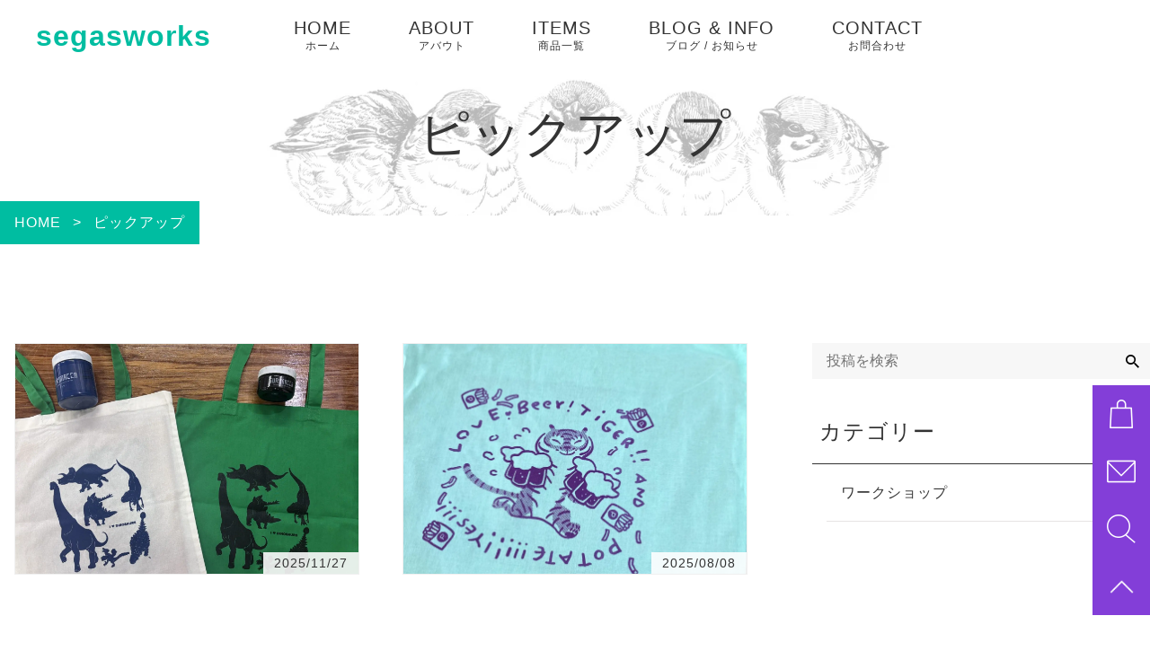

--- FILE ---
content_type: text/html; charset=UTF-8
request_url: https://segasworks.com/category/pickup/
body_size: 38877
content:
<!DOCTYPE html>
<html lang="ja">
<head>
	<meta charset="UTF-8" />
<meta name="viewport" content="width=device-width, initial-scale=1, minimum-scale=0.5, maximum-scale=1.2">
<link rel="pingback" href="https://segasworks.com/segasworks/xmlrpc.php" />
<link rel="shortcut icon" href="https://segasworks.com/segasworks/wp-content/uploads/2023/12/favicon.ico" />
<link rel="apple-touch-icon-precomposed" href="https://segasworks.com/segasworks/wp-content/uploads/2023/12/fav_SP.webp" />
<link rel="preconnect dns-prefetch" href="//www.googletagmanager.com">

	<script>
		window.addEventListener('load', function() {
			// ページが完全にロードされたら実行
			const spinner = document.getElementById('loading');
			const allWrapper = document.querySelector('.allwrapper');

			spinner.style.opacity = 0;
			spinner.style.visibility = 'hidden';
			spinner.style.zIndex = -100;
			allWrapper.style.opacity = 1;
		});
	</script>
	<!-- ローディング画面 -->
	<div id="loading" style="background-color:rgb(255,255,255);">
		<div class="anime_box load_animation2" style="color:rgb(131, 62, 216);"></div>
	</div>
	<style>
		/*ローディング1*/
		#loading .load_animation1{
			background-color: rgb(131, 62, 216);
		}
		/*ローディング2*/
		#loading .load_animation2,
		#loading .load_animation2:before,
		#loading .load_animation2:after{
			background-color: rgb(131, 62, 216);
		}
	</style>



<link rel="stylesheet" href="https://segasworks.com/segasworks/wp-content/themes/Jet-CMS/css/common.css?20260119-0014" type="text/css" />

<script data-cfasync="false" data-no-defer="1" data-no-minify="1" data-no-optimize="1">var ewww_webp_supported=!1;function check_webp_feature(A,e){var w;e=void 0!==e?e:function(){},ewww_webp_supported?e(ewww_webp_supported):((w=new Image).onload=function(){ewww_webp_supported=0<w.width&&0<w.height,e&&e(ewww_webp_supported)},w.onerror=function(){e&&e(!1)},w.src="data:image/webp;base64,"+{alpha:"UklGRkoAAABXRUJQVlA4WAoAAAAQAAAAAAAAAAAAQUxQSAwAAAARBxAR/Q9ERP8DAABWUDggGAAAABQBAJ0BKgEAAQAAAP4AAA3AAP7mtQAAAA=="}[A])}check_webp_feature("alpha");</script><script data-cfasync="false" data-no-defer="1" data-no-minify="1" data-no-optimize="1">var Arrive=function(c,w){"use strict";if(c.MutationObserver&&"undefined"!=typeof HTMLElement){var r,a=0,u=(r=HTMLElement.prototype.matches||HTMLElement.prototype.webkitMatchesSelector||HTMLElement.prototype.mozMatchesSelector||HTMLElement.prototype.msMatchesSelector,{matchesSelector:function(e,t){return e instanceof HTMLElement&&r.call(e,t)},addMethod:function(e,t,r){var a=e[t];e[t]=function(){return r.length==arguments.length?r.apply(this,arguments):"function"==typeof a?a.apply(this,arguments):void 0}},callCallbacks:function(e,t){t&&t.options.onceOnly&&1==t.firedElems.length&&(e=[e[0]]);for(var r,a=0;r=e[a];a++)r&&r.callback&&r.callback.call(r.elem,r.elem);t&&t.options.onceOnly&&1==t.firedElems.length&&t.me.unbindEventWithSelectorAndCallback.call(t.target,t.selector,t.callback)},checkChildNodesRecursively:function(e,t,r,a){for(var i,n=0;i=e[n];n++)r(i,t,a)&&a.push({callback:t.callback,elem:i}),0<i.childNodes.length&&u.checkChildNodesRecursively(i.childNodes,t,r,a)},mergeArrays:function(e,t){var r,a={};for(r in e)e.hasOwnProperty(r)&&(a[r]=e[r]);for(r in t)t.hasOwnProperty(r)&&(a[r]=t[r]);return a},toElementsArray:function(e){return e=void 0!==e&&("number"!=typeof e.length||e===c)?[e]:e}}),e=(l.prototype.addEvent=function(e,t,r,a){a={target:e,selector:t,options:r,callback:a,firedElems:[]};return this._beforeAdding&&this._beforeAdding(a),this._eventsBucket.push(a),a},l.prototype.removeEvent=function(e){for(var t,r=this._eventsBucket.length-1;t=this._eventsBucket[r];r--)e(t)&&(this._beforeRemoving&&this._beforeRemoving(t),(t=this._eventsBucket.splice(r,1))&&t.length&&(t[0].callback=null))},l.prototype.beforeAdding=function(e){this._beforeAdding=e},l.prototype.beforeRemoving=function(e){this._beforeRemoving=e},l),t=function(i,n){var o=new e,l=this,s={fireOnAttributesModification:!1};return o.beforeAdding(function(t){var e=t.target;e!==c.document&&e!==c||(e=document.getElementsByTagName("html")[0]);var r=new MutationObserver(function(e){n.call(this,e,t)}),a=i(t.options);r.observe(e,a),t.observer=r,t.me=l}),o.beforeRemoving(function(e){e.observer.disconnect()}),this.bindEvent=function(e,t,r){t=u.mergeArrays(s,t);for(var a=u.toElementsArray(this),i=0;i<a.length;i++)o.addEvent(a[i],e,t,r)},this.unbindEvent=function(){var r=u.toElementsArray(this);o.removeEvent(function(e){for(var t=0;t<r.length;t++)if(this===w||e.target===r[t])return!0;return!1})},this.unbindEventWithSelectorOrCallback=function(r){var a=u.toElementsArray(this),i=r,e="function"==typeof r?function(e){for(var t=0;t<a.length;t++)if((this===w||e.target===a[t])&&e.callback===i)return!0;return!1}:function(e){for(var t=0;t<a.length;t++)if((this===w||e.target===a[t])&&e.selector===r)return!0;return!1};o.removeEvent(e)},this.unbindEventWithSelectorAndCallback=function(r,a){var i=u.toElementsArray(this);o.removeEvent(function(e){for(var t=0;t<i.length;t++)if((this===w||e.target===i[t])&&e.selector===r&&e.callback===a)return!0;return!1})},this},i=new function(){var s={fireOnAttributesModification:!1,onceOnly:!1,existing:!1};function n(e,t,r){return!(!u.matchesSelector(e,t.selector)||(e._id===w&&(e._id=a++),-1!=t.firedElems.indexOf(e._id)))&&(t.firedElems.push(e._id),!0)}var c=(i=new t(function(e){var t={attributes:!1,childList:!0,subtree:!0};return e.fireOnAttributesModification&&(t.attributes=!0),t},function(e,i){e.forEach(function(e){var t=e.addedNodes,r=e.target,a=[];null!==t&&0<t.length?u.checkChildNodesRecursively(t,i,n,a):"attributes"===e.type&&n(r,i)&&a.push({callback:i.callback,elem:r}),u.callCallbacks(a,i)})})).bindEvent;return i.bindEvent=function(e,t,r){t=void 0===r?(r=t,s):u.mergeArrays(s,t);var a=u.toElementsArray(this);if(t.existing){for(var i=[],n=0;n<a.length;n++)for(var o=a[n].querySelectorAll(e),l=0;l<o.length;l++)i.push({callback:r,elem:o[l]});if(t.onceOnly&&i.length)return r.call(i[0].elem,i[0].elem);setTimeout(u.callCallbacks,1,i)}c.call(this,e,t,r)},i},o=new function(){var a={};function i(e,t){return u.matchesSelector(e,t.selector)}var n=(o=new t(function(){return{childList:!0,subtree:!0}},function(e,r){e.forEach(function(e){var t=e.removedNodes,e=[];null!==t&&0<t.length&&u.checkChildNodesRecursively(t,r,i,e),u.callCallbacks(e,r)})})).bindEvent;return o.bindEvent=function(e,t,r){t=void 0===r?(r=t,a):u.mergeArrays(a,t),n.call(this,e,t,r)},o};d(HTMLElement.prototype),d(NodeList.prototype),d(HTMLCollection.prototype),d(HTMLDocument.prototype),d(Window.prototype);var n={};return s(i,n,"unbindAllArrive"),s(o,n,"unbindAllLeave"),n}function l(){this._eventsBucket=[],this._beforeAdding=null,this._beforeRemoving=null}function s(e,t,r){u.addMethod(t,r,e.unbindEvent),u.addMethod(t,r,e.unbindEventWithSelectorOrCallback),u.addMethod(t,r,e.unbindEventWithSelectorAndCallback)}function d(e){e.arrive=i.bindEvent,s(i,e,"unbindArrive"),e.leave=o.bindEvent,s(o,e,"unbindLeave")}}(window,void 0),ewww_webp_supported=!1;function check_webp_feature(e,t){var r;ewww_webp_supported?t(ewww_webp_supported):((r=new Image).onload=function(){ewww_webp_supported=0<r.width&&0<r.height,t(ewww_webp_supported)},r.onerror=function(){t(!1)},r.src="data:image/webp;base64,"+{alpha:"UklGRkoAAABXRUJQVlA4WAoAAAAQAAAAAAAAAAAAQUxQSAwAAAARBxAR/Q9ERP8DAABWUDggGAAAABQBAJ0BKgEAAQAAAP4AAA3AAP7mtQAAAA==",animation:"UklGRlIAAABXRUJQVlA4WAoAAAASAAAAAAAAAAAAQU5JTQYAAAD/////AABBTk1GJgAAAAAAAAAAAAAAAAAAAGQAAABWUDhMDQAAAC8AAAAQBxAREYiI/gcA"}[e])}function ewwwLoadImages(e){if(e){for(var t=document.querySelectorAll(".batch-image img, .image-wrapper a, .ngg-pro-masonry-item a, .ngg-galleria-offscreen-seo-wrapper a"),r=0,a=t.length;r<a;r++)ewwwAttr(t[r],"data-src",t[r].getAttribute("data-webp")),ewwwAttr(t[r],"data-thumbnail",t[r].getAttribute("data-webp-thumbnail"));for(var i=document.querySelectorAll("div.woocommerce-product-gallery__image"),r=0,a=i.length;r<a;r++)ewwwAttr(i[r],"data-thumb",i[r].getAttribute("data-webp-thumb"))}for(var n=document.querySelectorAll("video"),r=0,a=n.length;r<a;r++)ewwwAttr(n[r],"poster",e?n[r].getAttribute("data-poster-webp"):n[r].getAttribute("data-poster-image"));for(var o,l=document.querySelectorAll("img.ewww_webp_lazy_load"),r=0,a=l.length;r<a;r++)e&&(ewwwAttr(l[r],"data-lazy-srcset",l[r].getAttribute("data-lazy-srcset-webp")),ewwwAttr(l[r],"data-srcset",l[r].getAttribute("data-srcset-webp")),ewwwAttr(l[r],"data-lazy-src",l[r].getAttribute("data-lazy-src-webp")),ewwwAttr(l[r],"data-src",l[r].getAttribute("data-src-webp")),ewwwAttr(l[r],"data-orig-file",l[r].getAttribute("data-webp-orig-file")),ewwwAttr(l[r],"data-medium-file",l[r].getAttribute("data-webp-medium-file")),ewwwAttr(l[r],"data-large-file",l[r].getAttribute("data-webp-large-file")),null!=(o=l[r].getAttribute("srcset"))&&!1!==o&&o.includes("R0lGOD")&&ewwwAttr(l[r],"src",l[r].getAttribute("data-lazy-src-webp"))),l[r].className=l[r].className.replace(/\bewww_webp_lazy_load\b/,"");for(var s=document.querySelectorAll(".ewww_webp"),r=0,a=s.length;r<a;r++)e?(ewwwAttr(s[r],"srcset",s[r].getAttribute("data-srcset-webp")),ewwwAttr(s[r],"src",s[r].getAttribute("data-src-webp")),ewwwAttr(s[r],"data-orig-file",s[r].getAttribute("data-webp-orig-file")),ewwwAttr(s[r],"data-medium-file",s[r].getAttribute("data-webp-medium-file")),ewwwAttr(s[r],"data-large-file",s[r].getAttribute("data-webp-large-file")),ewwwAttr(s[r],"data-large_image",s[r].getAttribute("data-webp-large_image")),ewwwAttr(s[r],"data-src",s[r].getAttribute("data-webp-src"))):(ewwwAttr(s[r],"srcset",s[r].getAttribute("data-srcset-img")),ewwwAttr(s[r],"src",s[r].getAttribute("data-src-img"))),s[r].className=s[r].className.replace(/\bewww_webp\b/,"ewww_webp_loaded");window.jQuery&&jQuery.fn.isotope&&jQuery.fn.imagesLoaded&&(jQuery(".fusion-posts-container-infinite").imagesLoaded(function(){jQuery(".fusion-posts-container-infinite").hasClass("isotope")&&jQuery(".fusion-posts-container-infinite").isotope()}),jQuery(".fusion-portfolio:not(.fusion-recent-works) .fusion-portfolio-wrapper").imagesLoaded(function(){jQuery(".fusion-portfolio:not(.fusion-recent-works) .fusion-portfolio-wrapper").isotope()}))}function ewwwWebPInit(e){ewwwLoadImages(e),ewwwNggLoadGalleries(e),document.arrive(".ewww_webp",function(){ewwwLoadImages(e)}),document.arrive(".ewww_webp_lazy_load",function(){ewwwLoadImages(e)}),document.arrive("videos",function(){ewwwLoadImages(e)}),"loading"==document.readyState?document.addEventListener("DOMContentLoaded",ewwwJSONParserInit):("undefined"!=typeof galleries&&ewwwNggParseGalleries(e),ewwwWooParseVariations(e))}function ewwwAttr(e,t,r){null!=r&&!1!==r&&e.setAttribute(t,r)}function ewwwJSONParserInit(){"undefined"!=typeof galleries&&check_webp_feature("alpha",ewwwNggParseGalleries),check_webp_feature("alpha",ewwwWooParseVariations)}function ewwwWooParseVariations(e){if(e)for(var t=document.querySelectorAll("form.variations_form"),r=0,a=t.length;r<a;r++){var i=t[r].getAttribute("data-product_variations"),n=!1;try{for(var o in i=JSON.parse(i))void 0!==i[o]&&void 0!==i[o].image&&(void 0!==i[o].image.src_webp&&(i[o].image.src=i[o].image.src_webp,n=!0),void 0!==i[o].image.srcset_webp&&(i[o].image.srcset=i[o].image.srcset_webp,n=!0),void 0!==i[o].image.full_src_webp&&(i[o].image.full_src=i[o].image.full_src_webp,n=!0),void 0!==i[o].image.gallery_thumbnail_src_webp&&(i[o].image.gallery_thumbnail_src=i[o].image.gallery_thumbnail_src_webp,n=!0),void 0!==i[o].image.thumb_src_webp&&(i[o].image.thumb_src=i[o].image.thumb_src_webp,n=!0));n&&ewwwAttr(t[r],"data-product_variations",JSON.stringify(i))}catch(e){}}}function ewwwNggParseGalleries(e){if(e)for(var t in galleries){var r=galleries[t];galleries[t].images_list=ewwwNggParseImageList(r.images_list)}}function ewwwNggLoadGalleries(e){e&&document.addEventListener("ngg.galleria.themeadded",function(e,t){window.ngg_galleria._create_backup=window.ngg_galleria.create,window.ngg_galleria.create=function(e,t){var r=$(e).data("id");return galleries["gallery_"+r].images_list=ewwwNggParseImageList(galleries["gallery_"+r].images_list),window.ngg_galleria._create_backup(e,t)}})}function ewwwNggParseImageList(e){for(var t in e){var r=e[t];if(void 0!==r["image-webp"]&&(e[t].image=r["image-webp"],delete e[t]["image-webp"]),void 0!==r["thumb-webp"]&&(e[t].thumb=r["thumb-webp"],delete e[t]["thumb-webp"]),void 0!==r.full_image_webp&&(e[t].full_image=r.full_image_webp,delete e[t].full_image_webp),void 0!==r.srcsets)for(var a in r.srcsets)nggSrcset=r.srcsets[a],void 0!==r.srcsets[a+"-webp"]&&(e[t].srcsets[a]=r.srcsets[a+"-webp"],delete e[t].srcsets[a+"-webp"]);if(void 0!==r.full_srcsets)for(var i in r.full_srcsets)nggFSrcset=r.full_srcsets[i],void 0!==r.full_srcsets[i+"-webp"]&&(e[t].full_srcsets[i]=r.full_srcsets[i+"-webp"],delete e[t].full_srcsets[i+"-webp"])}return e}check_webp_feature("alpha",ewwwWebPInit);</script><title>ピックアップ | segasworks</title>
<!-- SEO - meta tags-->
<meta name="robots" content="max-snippet:-1, max-image-preview:large, max-video-preview:-1" />
<meta name="description" content="水彩画や顔料マーカーなどで、長谷川三希子が描いた動物のグッズを販売。スマホケースやファッションアイテムなど多種多様にご用意しております。" />
<link rel="canonical" href="https://segasworks.com/category/pickup/" />
<!-- SEO - OGP setting -->
<meta property="og:locale" content="ja_JP" />
<meta property="og:site_name" content="生き物をモチーフにしたアートグッズ | segasworks" />
<meta property="og:type" content="article" />
<meta property="og:title" content="ピックアップ | segasworks" />
<meta property="og:description" content="水彩画や顔料マーカーなどで、長谷川三希子が描いた動物のグッズを販売。スマホケースやファッションアイテムなど多種多様にご用意しております。" />
<meta property="og:url" content="https://segasworks.com/category/pickup/" />
<meta property="og:image" content="http://segasworks.com/segasworks/wp-content/uploads/2023/09/image.webp" />
<meta property="og:image:secure_url" content="http://segasworks.com/segasworks/wp-content/uploads/2023/09/image.webp" />
<meta name="twitter:card" content="summary" />
<meta name="twitter:title" content="ピックアップ | segasworks" />
<meta name="twitter:description" content="水彩画や顔料マーカーなどで、長谷川三希子が描いた動物のグッズを販売。スマホケースやファッションアイテムなど多種多様にご用意しております。" />
<meta name="twitter:image" content="http://segasworks.com/segasworks/wp-content/uploads/2023/09/image.webp" />
<!-- SEO - meta tags-->
<!-- SEO - schema -->
<script type="application/ld+json" class="seo_schema">
{"@context": "https:\/\/schema.org","@graph": [{"@type": "Person","@id": "https:\/\/segasworks.com\/author\/segasworksgmail-com\/#person","url": "https:\/\/segasworks.com\/author\/segasworksgmail-com\/","name": "\u9577\u8c37\u5ddd \u4e09\u5e0c\u5b50","sameAs": ["https:\/\/www.instagram.com\/segasworks\/","https:\/\/twitter.com\/sega_l_","https:\/\/www.threads.net\/@segasworks","https:\/\/www.facebook.com\/segasworks\/"],"image": {"@type": "ImageObject","@id": "https://segasworks.com/author/segasworksgmail-com/#authorImage","url": "https:\/\/secure.gravatar.com\/avatar\/85f7bddd94ad4b8e58aa67249bcc883a08932dc1929421a7406e704f89ee6075?s=96&#038;d=mm&#038;r=g","width": 96,"height": 96,"caption":  "\u9577\u8c37\u5ddd \u4e09\u5e0c\u5b50"}},{"@type": "CollectionPage","@id": "https:\/\/segasworks.com\/#collectionpage","name": "\u30d4\u30c3\u30af\u30a2\u30c3\u30d7","url": "https://segasworks.com/category/pickup/","description": "","inLanguage": "ja","isPartOf": {"@id": "https:\/\/segasworks.com\/#website"}},{"@type": "WebSite","@id": "https:\/\/segasworks.com\/#website","url": "https:\/\/segasworks.com","name": "\u751f\u304d\u7269\u3092\u30e2\u30c1\u30fc\u30d5\u306b\u3057\u305f\u30a2\u30fc\u30c8\u30b0\u30c3\u30ba | segasworks","description": "\u6c34\u5f69\u753b\u3084\u9854\u6599\u30de\u30fc\u30ab\u30fc\u306a\u3069\u3067\u3001\u9577\u8c37\u5ddd\u4e09\u5e0c\u5b50\u304c\u63cf\u3044\u305f\u52d5\u7269\u306e\u30b0\u30c3\u30ba\u3092\u8ca9\u58f2\u3002\u30b9\u30de\u30db\u30b1\u30fc\u30b9\u3084\u30d5\u30a1\u30c3\u30b7\u30e7\u30f3\u30a2\u30a4\u30c6\u30e0\u306a\u3069\u591a\u7a2e\u591a\u69d8\u306b\u3054\u7528\u610f\u3057\u3066\u304a\u308a\u307e\u3059\u3002","inLanguage": "ja", "publisher": {"@id": "https:\/\/segasworks.com\/#person"}}]}
</script>
<!-- SEO - schema -->
<link rel='dns-prefetch' href='//static.addtoany.com' />
<link rel="alternate" type="application/rss+xml" title="segasworks &raquo; フィード" href="https://segasworks.com/feed/" />
<link rel="alternate" type="application/rss+xml" title="segasworks &raquo; コメントフィード" href="https://segasworks.com/comments/feed/" />
<!-- Tracking code -->
<!-- Google tag (gtag.js) -->
<script async src="https://www.googletagmanager.com/gtag/js?id=G-678L6S2RHQ"></script>
<script>
  window.dataLayer = window.dataLayer || [];
  function gtag(){dataLayer.push(arguments);}
  gtag('js', new Date());

  gtag('config', 'G-678L6S2RHQ');
</script>
<!-- Tracking code -->
<link rel="alternate" type="application/rss+xml" title="segasworks &raquo; ピックアップ カテゴリーのフィード" href="https://segasworks.com/category/pickup/feed/" />
<style id='wp-img-auto-sizes-contain-inline-css' type='text/css'>
img:is([sizes=auto i],[sizes^="auto," i]){contain-intrinsic-size:3000px 1500px}
/*# sourceURL=wp-img-auto-sizes-contain-inline-css */
</style>
<link rel='stylesheet' id='swipe-style-css' href='https://segasworks.com/segasworks/wp-content/plugins/jet-blocks/assets/swiper.css?ver=1736126704' type='text/css' media='all' />
<link rel='stylesheet' id='jd-decoration-css-css' href='https://segasworks.com/segasworks/wp-content/plugins/jet-decorations/inc/css/jd-decoration-css.php?ver=6.9' type='text/css' media='all' />
<link rel='stylesheet' id='sbi_styles-css' href='https://segasworks.com/segasworks/wp-content/plugins/instagram-feed/css/sbi-styles.min.css?ver=6.8.0' type='text/css' media='all' />
<style id='wp-emoji-styles-inline-css' type='text/css'>

	img.wp-smiley, img.emoji {
		display: inline !important;
		border: none !important;
		box-shadow: none !important;
		height: 1em !important;
		width: 1em !important;
		margin: 0 0.07em !important;
		vertical-align: -0.1em !important;
		background: none !important;
		padding: 0 !important;
	}
/*# sourceURL=wp-emoji-styles-inline-css */
</style>
<style id='wp-block-library-inline-css' type='text/css'>
:root{--wp-block-synced-color:#7a00df;--wp-block-synced-color--rgb:122,0,223;--wp-bound-block-color:var(--wp-block-synced-color);--wp-editor-canvas-background:#ddd;--wp-admin-theme-color:#007cba;--wp-admin-theme-color--rgb:0,124,186;--wp-admin-theme-color-darker-10:#006ba1;--wp-admin-theme-color-darker-10--rgb:0,107,160.5;--wp-admin-theme-color-darker-20:#005a87;--wp-admin-theme-color-darker-20--rgb:0,90,135;--wp-admin-border-width-focus:2px}@media (min-resolution:192dpi){:root{--wp-admin-border-width-focus:1.5px}}.wp-element-button{cursor:pointer}:root .has-very-light-gray-background-color{background-color:#eee}:root .has-very-dark-gray-background-color{background-color:#313131}:root .has-very-light-gray-color{color:#eee}:root .has-very-dark-gray-color{color:#313131}:root .has-vivid-green-cyan-to-vivid-cyan-blue-gradient-background{background:linear-gradient(135deg,#00d084,#0693e3)}:root .has-purple-crush-gradient-background{background:linear-gradient(135deg,#34e2e4,#4721fb 50%,#ab1dfe)}:root .has-hazy-dawn-gradient-background{background:linear-gradient(135deg,#faaca8,#dad0ec)}:root .has-subdued-olive-gradient-background{background:linear-gradient(135deg,#fafae1,#67a671)}:root .has-atomic-cream-gradient-background{background:linear-gradient(135deg,#fdd79a,#004a59)}:root .has-nightshade-gradient-background{background:linear-gradient(135deg,#330968,#31cdcf)}:root .has-midnight-gradient-background{background:linear-gradient(135deg,#020381,#2874fc)}:root{--wp--preset--font-size--normal:16px;--wp--preset--font-size--huge:42px}.has-regular-font-size{font-size:1em}.has-larger-font-size{font-size:2.625em}.has-normal-font-size{font-size:var(--wp--preset--font-size--normal)}.has-huge-font-size{font-size:var(--wp--preset--font-size--huge)}.has-text-align-center{text-align:center}.has-text-align-left{text-align:left}.has-text-align-right{text-align:right}.has-fit-text{white-space:nowrap!important}#end-resizable-editor-section{display:none}.aligncenter{clear:both}.items-justified-left{justify-content:flex-start}.items-justified-center{justify-content:center}.items-justified-right{justify-content:flex-end}.items-justified-space-between{justify-content:space-between}.screen-reader-text{border:0;clip-path:inset(50%);height:1px;margin:-1px;overflow:hidden;padding:0;position:absolute;width:1px;word-wrap:normal!important}.screen-reader-text:focus{background-color:#ddd;clip-path:none;color:#444;display:block;font-size:1em;height:auto;left:5px;line-height:normal;padding:15px 23px 14px;text-decoration:none;top:5px;width:auto;z-index:100000}html :where(.has-border-color){border-style:solid}html :where([style*=border-top-color]){border-top-style:solid}html :where([style*=border-right-color]){border-right-style:solid}html :where([style*=border-bottom-color]){border-bottom-style:solid}html :where([style*=border-left-color]){border-left-style:solid}html :where([style*=border-width]){border-style:solid}html :where([style*=border-top-width]){border-top-style:solid}html :where([style*=border-right-width]){border-right-style:solid}html :where([style*=border-bottom-width]){border-bottom-style:solid}html :where([style*=border-left-width]){border-left-style:solid}html :where(img[class*=wp-image-]){height:auto;max-width:100%}:where(figure){margin:0 0 1em}html :where(.is-position-sticky){--wp-admin--admin-bar--position-offset:var(--wp-admin--admin-bar--height,0px)}@media screen and (max-width:600px){html :where(.is-position-sticky){--wp-admin--admin-bar--position-offset:0px}}

/*# sourceURL=wp-block-library-inline-css */
</style><style id='wp-block-categories-inline-css' type='text/css'>
.wp-block-categories{box-sizing:border-box}.wp-block-categories.alignleft{margin-right:2em}.wp-block-categories.alignright{margin-left:2em}.wp-block-categories.wp-block-categories-dropdown.aligncenter{text-align:center}.wp-block-categories .wp-block-categories__label{display:block;width:100%}
/*# sourceURL=https://segasworks.com/segasworks/wp-includes/blocks/categories/style.min.css */
</style>
<style id='wp-block-heading-inline-css' type='text/css'>
h1:where(.wp-block-heading).has-background,h2:where(.wp-block-heading).has-background,h3:where(.wp-block-heading).has-background,h4:where(.wp-block-heading).has-background,h5:where(.wp-block-heading).has-background,h6:where(.wp-block-heading).has-background{padding:1.25em 2.375em}h1.has-text-align-left[style*=writing-mode]:where([style*=vertical-lr]),h1.has-text-align-right[style*=writing-mode]:where([style*=vertical-rl]),h2.has-text-align-left[style*=writing-mode]:where([style*=vertical-lr]),h2.has-text-align-right[style*=writing-mode]:where([style*=vertical-rl]),h3.has-text-align-left[style*=writing-mode]:where([style*=vertical-lr]),h3.has-text-align-right[style*=writing-mode]:where([style*=vertical-rl]),h4.has-text-align-left[style*=writing-mode]:where([style*=vertical-lr]),h4.has-text-align-right[style*=writing-mode]:where([style*=vertical-rl]),h5.has-text-align-left[style*=writing-mode]:where([style*=vertical-lr]),h5.has-text-align-right[style*=writing-mode]:where([style*=vertical-rl]),h6.has-text-align-left[style*=writing-mode]:where([style*=vertical-lr]),h6.has-text-align-right[style*=writing-mode]:where([style*=vertical-rl]){rotate:180deg}
/*# sourceURL=https://segasworks.com/segasworks/wp-includes/blocks/heading/style.min.css */
</style>
<style id='wp-block-search-inline-css' type='text/css'>
.wp-block-search__button{margin-left:10px;word-break:normal}.wp-block-search__button.has-icon{line-height:0}.wp-block-search__button svg{height:1.25em;min-height:24px;min-width:24px;width:1.25em;fill:currentColor;vertical-align:text-bottom}:where(.wp-block-search__button){border:1px solid #ccc;padding:6px 10px}.wp-block-search__inside-wrapper{display:flex;flex:auto;flex-wrap:nowrap;max-width:100%}.wp-block-search__label{width:100%}.wp-block-search.wp-block-search__button-only .wp-block-search__button{box-sizing:border-box;display:flex;flex-shrink:0;justify-content:center;margin-left:0;max-width:100%}.wp-block-search.wp-block-search__button-only .wp-block-search__inside-wrapper{min-width:0!important;transition-property:width}.wp-block-search.wp-block-search__button-only .wp-block-search__input{flex-basis:100%;transition-duration:.3s}.wp-block-search.wp-block-search__button-only.wp-block-search__searchfield-hidden,.wp-block-search.wp-block-search__button-only.wp-block-search__searchfield-hidden .wp-block-search__inside-wrapper{overflow:hidden}.wp-block-search.wp-block-search__button-only.wp-block-search__searchfield-hidden .wp-block-search__input{border-left-width:0!important;border-right-width:0!important;flex-basis:0;flex-grow:0;margin:0;min-width:0!important;padding-left:0!important;padding-right:0!important;width:0!important}:where(.wp-block-search__input){appearance:none;border:1px solid #949494;flex-grow:1;font-family:inherit;font-size:inherit;font-style:inherit;font-weight:inherit;letter-spacing:inherit;line-height:inherit;margin-left:0;margin-right:0;min-width:3rem;padding:8px;text-decoration:unset!important;text-transform:inherit}:where(.wp-block-search__button-inside .wp-block-search__inside-wrapper){background-color:#fff;border:1px solid #949494;box-sizing:border-box;padding:4px}:where(.wp-block-search__button-inside .wp-block-search__inside-wrapper) .wp-block-search__input{border:none;border-radius:0;padding:0 4px}:where(.wp-block-search__button-inside .wp-block-search__inside-wrapper) .wp-block-search__input:focus{outline:none}:where(.wp-block-search__button-inside .wp-block-search__inside-wrapper) :where(.wp-block-search__button){padding:4px 8px}.wp-block-search.aligncenter .wp-block-search__inside-wrapper{margin:auto}.wp-block[data-align=right] .wp-block-search.wp-block-search__button-only .wp-block-search__inside-wrapper{float:right}
/*# sourceURL=https://segasworks.com/segasworks/wp-includes/blocks/search/style.min.css */
</style>
<style id='wp-block-group-inline-css' type='text/css'>
.wp-block-group{box-sizing:border-box}:where(.wp-block-group.wp-block-group-is-layout-constrained){position:relative}
/*# sourceURL=https://segasworks.com/segasworks/wp-includes/blocks/group/style.min.css */
</style>
<link rel='stylesheet' id='jb-style-css' href='https://segasworks.com/segasworks/wp-content/plugins/jet-blocks/build/style-index.css?ver=1736126704' type='text/css' media='all' />
<link rel='stylesheet' id='wc-blocks-style-css' href='https://segasworks.com/segasworks/wp-content/plugins/woocommerce/assets/client/blocks/wc-blocks.css?ver=wc-9.7.2' type='text/css' media='all' />
<style id='global-styles-inline-css' type='text/css'>
:root{--wp--preset--aspect-ratio--square: 1;--wp--preset--aspect-ratio--4-3: 4/3;--wp--preset--aspect-ratio--3-4: 3/4;--wp--preset--aspect-ratio--3-2: 3/2;--wp--preset--aspect-ratio--2-3: 2/3;--wp--preset--aspect-ratio--16-9: 16/9;--wp--preset--aspect-ratio--9-16: 9/16;--wp--preset--color--black: #000000;--wp--preset--color--cyan-bluish-gray: #abb8c3;--wp--preset--color--white: #ffffff;--wp--preset--color--pale-pink: #f78da7;--wp--preset--color--vivid-red: #cf2e2e;--wp--preset--color--luminous-vivid-orange: #ff6900;--wp--preset--color--luminous-vivid-amber: #fcb900;--wp--preset--color--light-green-cyan: #7bdcb5;--wp--preset--color--vivid-green-cyan: #00d084;--wp--preset--color--pale-cyan-blue: #8ed1fc;--wp--preset--color--vivid-cyan-blue: #0693e3;--wp--preset--color--vivid-purple: #9b51e0;--wp--preset--gradient--vivid-cyan-blue-to-vivid-purple: linear-gradient(135deg,rgb(6,147,227) 0%,rgb(155,81,224) 100%);--wp--preset--gradient--light-green-cyan-to-vivid-green-cyan: linear-gradient(135deg,rgb(122,220,180) 0%,rgb(0,208,130) 100%);--wp--preset--gradient--luminous-vivid-amber-to-luminous-vivid-orange: linear-gradient(135deg,rgb(252,185,0) 0%,rgb(255,105,0) 100%);--wp--preset--gradient--luminous-vivid-orange-to-vivid-red: linear-gradient(135deg,rgb(255,105,0) 0%,rgb(207,46,46) 100%);--wp--preset--gradient--very-light-gray-to-cyan-bluish-gray: linear-gradient(135deg,rgb(238,238,238) 0%,rgb(169,184,195) 100%);--wp--preset--gradient--cool-to-warm-spectrum: linear-gradient(135deg,rgb(74,234,220) 0%,rgb(151,120,209) 20%,rgb(207,42,186) 40%,rgb(238,44,130) 60%,rgb(251,105,98) 80%,rgb(254,248,76) 100%);--wp--preset--gradient--blush-light-purple: linear-gradient(135deg,rgb(255,206,236) 0%,rgb(152,150,240) 100%);--wp--preset--gradient--blush-bordeaux: linear-gradient(135deg,rgb(254,205,165) 0%,rgb(254,45,45) 50%,rgb(107,0,62) 100%);--wp--preset--gradient--luminous-dusk: linear-gradient(135deg,rgb(255,203,112) 0%,rgb(199,81,192) 50%,rgb(65,88,208) 100%);--wp--preset--gradient--pale-ocean: linear-gradient(135deg,rgb(255,245,203) 0%,rgb(182,227,212) 50%,rgb(51,167,181) 100%);--wp--preset--gradient--electric-grass: linear-gradient(135deg,rgb(202,248,128) 0%,rgb(113,206,126) 100%);--wp--preset--gradient--midnight: linear-gradient(135deg,rgb(2,3,129) 0%,rgb(40,116,252) 100%);--wp--preset--font-size--small: 13px;--wp--preset--font-size--medium: 20px;--wp--preset--font-size--large: 36px;--wp--preset--font-size--x-large: 42px;--wp--preset--font-family--inter: "Inter", sans-serif;--wp--preset--font-family--cardo: Cardo;--wp--preset--spacing--20: 0.44rem;--wp--preset--spacing--30: 0.67rem;--wp--preset--spacing--40: 1rem;--wp--preset--spacing--50: 1.5rem;--wp--preset--spacing--60: 2.25rem;--wp--preset--spacing--70: 3.38rem;--wp--preset--spacing--80: 5.06rem;--wp--preset--shadow--natural: 6px 6px 9px rgba(0, 0, 0, 0.2);--wp--preset--shadow--deep: 12px 12px 50px rgba(0, 0, 0, 0.4);--wp--preset--shadow--sharp: 6px 6px 0px rgba(0, 0, 0, 0.2);--wp--preset--shadow--outlined: 6px 6px 0px -3px rgb(255, 255, 255), 6px 6px rgb(0, 0, 0);--wp--preset--shadow--crisp: 6px 6px 0px rgb(0, 0, 0);}:where(.is-layout-flex){gap: 0.5em;}:where(.is-layout-grid){gap: 0.5em;}body .is-layout-flex{display: flex;}.is-layout-flex{flex-wrap: wrap;align-items: center;}.is-layout-flex > :is(*, div){margin: 0;}body .is-layout-grid{display: grid;}.is-layout-grid > :is(*, div){margin: 0;}:where(.wp-block-columns.is-layout-flex){gap: 2em;}:where(.wp-block-columns.is-layout-grid){gap: 2em;}:where(.wp-block-post-template.is-layout-flex){gap: 1.25em;}:where(.wp-block-post-template.is-layout-grid){gap: 1.25em;}.has-black-color{color: var(--wp--preset--color--black) !important;}.has-cyan-bluish-gray-color{color: var(--wp--preset--color--cyan-bluish-gray) !important;}.has-white-color{color: var(--wp--preset--color--white) !important;}.has-pale-pink-color{color: var(--wp--preset--color--pale-pink) !important;}.has-vivid-red-color{color: var(--wp--preset--color--vivid-red) !important;}.has-luminous-vivid-orange-color{color: var(--wp--preset--color--luminous-vivid-orange) !important;}.has-luminous-vivid-amber-color{color: var(--wp--preset--color--luminous-vivid-amber) !important;}.has-light-green-cyan-color{color: var(--wp--preset--color--light-green-cyan) !important;}.has-vivid-green-cyan-color{color: var(--wp--preset--color--vivid-green-cyan) !important;}.has-pale-cyan-blue-color{color: var(--wp--preset--color--pale-cyan-blue) !important;}.has-vivid-cyan-blue-color{color: var(--wp--preset--color--vivid-cyan-blue) !important;}.has-vivid-purple-color{color: var(--wp--preset--color--vivid-purple) !important;}.has-black-background-color{background-color: var(--wp--preset--color--black) !important;}.has-cyan-bluish-gray-background-color{background-color: var(--wp--preset--color--cyan-bluish-gray) !important;}.has-white-background-color{background-color: var(--wp--preset--color--white) !important;}.has-pale-pink-background-color{background-color: var(--wp--preset--color--pale-pink) !important;}.has-vivid-red-background-color{background-color: var(--wp--preset--color--vivid-red) !important;}.has-luminous-vivid-orange-background-color{background-color: var(--wp--preset--color--luminous-vivid-orange) !important;}.has-luminous-vivid-amber-background-color{background-color: var(--wp--preset--color--luminous-vivid-amber) !important;}.has-light-green-cyan-background-color{background-color: var(--wp--preset--color--light-green-cyan) !important;}.has-vivid-green-cyan-background-color{background-color: var(--wp--preset--color--vivid-green-cyan) !important;}.has-pale-cyan-blue-background-color{background-color: var(--wp--preset--color--pale-cyan-blue) !important;}.has-vivid-cyan-blue-background-color{background-color: var(--wp--preset--color--vivid-cyan-blue) !important;}.has-vivid-purple-background-color{background-color: var(--wp--preset--color--vivid-purple) !important;}.has-black-border-color{border-color: var(--wp--preset--color--black) !important;}.has-cyan-bluish-gray-border-color{border-color: var(--wp--preset--color--cyan-bluish-gray) !important;}.has-white-border-color{border-color: var(--wp--preset--color--white) !important;}.has-pale-pink-border-color{border-color: var(--wp--preset--color--pale-pink) !important;}.has-vivid-red-border-color{border-color: var(--wp--preset--color--vivid-red) !important;}.has-luminous-vivid-orange-border-color{border-color: var(--wp--preset--color--luminous-vivid-orange) !important;}.has-luminous-vivid-amber-border-color{border-color: var(--wp--preset--color--luminous-vivid-amber) !important;}.has-light-green-cyan-border-color{border-color: var(--wp--preset--color--light-green-cyan) !important;}.has-vivid-green-cyan-border-color{border-color: var(--wp--preset--color--vivid-green-cyan) !important;}.has-pale-cyan-blue-border-color{border-color: var(--wp--preset--color--pale-cyan-blue) !important;}.has-vivid-cyan-blue-border-color{border-color: var(--wp--preset--color--vivid-cyan-blue) !important;}.has-vivid-purple-border-color{border-color: var(--wp--preset--color--vivid-purple) !important;}.has-vivid-cyan-blue-to-vivid-purple-gradient-background{background: var(--wp--preset--gradient--vivid-cyan-blue-to-vivid-purple) !important;}.has-light-green-cyan-to-vivid-green-cyan-gradient-background{background: var(--wp--preset--gradient--light-green-cyan-to-vivid-green-cyan) !important;}.has-luminous-vivid-amber-to-luminous-vivid-orange-gradient-background{background: var(--wp--preset--gradient--luminous-vivid-amber-to-luminous-vivid-orange) !important;}.has-luminous-vivid-orange-to-vivid-red-gradient-background{background: var(--wp--preset--gradient--luminous-vivid-orange-to-vivid-red) !important;}.has-very-light-gray-to-cyan-bluish-gray-gradient-background{background: var(--wp--preset--gradient--very-light-gray-to-cyan-bluish-gray) !important;}.has-cool-to-warm-spectrum-gradient-background{background: var(--wp--preset--gradient--cool-to-warm-spectrum) !important;}.has-blush-light-purple-gradient-background{background: var(--wp--preset--gradient--blush-light-purple) !important;}.has-blush-bordeaux-gradient-background{background: var(--wp--preset--gradient--blush-bordeaux) !important;}.has-luminous-dusk-gradient-background{background: var(--wp--preset--gradient--luminous-dusk) !important;}.has-pale-ocean-gradient-background{background: var(--wp--preset--gradient--pale-ocean) !important;}.has-electric-grass-gradient-background{background: var(--wp--preset--gradient--electric-grass) !important;}.has-midnight-gradient-background{background: var(--wp--preset--gradient--midnight) !important;}.has-small-font-size{font-size: var(--wp--preset--font-size--small) !important;}.has-medium-font-size{font-size: var(--wp--preset--font-size--medium) !important;}.has-large-font-size{font-size: var(--wp--preset--font-size--large) !important;}.has-x-large-font-size{font-size: var(--wp--preset--font-size--x-large) !important;}
/*# sourceURL=global-styles-inline-css */
</style>
<style id='core-block-supports-inline-css' type='text/css'>
.wp-block-gallery.wp-block-gallery-1{--wp--style--unstable-gallery-gap:var( --wp--style--gallery-gap-default, var( --gallery-block--gutter-size, var( --wp--style--block-gap, 0.5em ) ) );gap:var( --wp--style--gallery-gap-default, var( --gallery-block--gutter-size, var( --wp--style--block-gap, 0.5em ) ) );}.wp-block-gallery.wp-block-gallery-2{--wp--style--unstable-gallery-gap:var( --wp--style--gallery-gap-default, var( --gallery-block--gutter-size, var( --wp--style--block-gap, 0.5em ) ) );gap:var( --wp--style--gallery-gap-default, var( --gallery-block--gutter-size, var( --wp--style--block-gap, 0.5em ) ) );}.wp-block-gallery.wp-block-gallery-3{--wp--style--unstable-gallery-gap:var( --wp--style--gallery-gap-default, var( --gallery-block--gutter-size, var( --wp--style--block-gap, 0.5em ) ) );gap:var( --wp--style--gallery-gap-default, var( --gallery-block--gutter-size, var( --wp--style--block-gap, 0.5em ) ) );}.wp-block-gallery.wp-block-gallery-4{--wp--style--unstable-gallery-gap:var( --wp--style--gallery-gap-default, var( --gallery-block--gutter-size, var( --wp--style--block-gap, 0.5em ) ) );gap:var( --wp--style--gallery-gap-default, var( --gallery-block--gutter-size, var( --wp--style--block-gap, 0.5em ) ) );}.wp-block-gallery.wp-block-gallery-5{--wp--style--unstable-gallery-gap:var( --wp--style--gallery-gap-default, var( --gallery-block--gutter-size, var( --wp--style--block-gap, 0.5em ) ) );gap:var( --wp--style--gallery-gap-default, var( --gallery-block--gutter-size, var( --wp--style--block-gap, 0.5em ) ) );}.wp-block-gallery.wp-block-gallery-6{--wp--style--unstable-gallery-gap:var( --wp--style--gallery-gap-default, var( --gallery-block--gutter-size, var( --wp--style--block-gap, 0.5em ) ) );gap:var( --wp--style--gallery-gap-default, var( --gallery-block--gutter-size, var( --wp--style--block-gap, 0.5em ) ) );}.wp-container-core-group-is-layout-8c890d92 > :where(:not(.alignleft):not(.alignright):not(.alignfull)){margin-left:0 !important;}
/*# sourceURL=core-block-supports-inline-css */
</style>

<style id='classic-theme-styles-inline-css' type='text/css'>
/*! This file is auto-generated */
.wp-block-button__link{color:#fff;background-color:#32373c;border-radius:9999px;box-shadow:none;text-decoration:none;padding:calc(.667em + 2px) calc(1.333em + 2px);font-size:1.125em}.wp-block-file__button{background:#32373c;color:#fff;text-decoration:none}
/*# sourceURL=/wp-includes/css/classic-themes.min.css */
</style>
<link rel='stylesheet' id='js_init_style-css' href='https://segasworks.com/segasworks/wp-content/plugins/jet-seo/public/css/style.css?ver=1738719997' type='text/css' media='all' />
<link rel='stylesheet' id='woocommerce-layout-css' href='https://segasworks.com/segasworks/wp-content/plugins/woocommerce/assets/css/woocommerce-layout.css?ver=9.7.2' type='text/css' media='all' />
<link rel='stylesheet' id='woocommerce-smallscreen-css' href='https://segasworks.com/segasworks/wp-content/plugins/woocommerce/assets/css/woocommerce-smallscreen.css?ver=9.7.2' type='text/css' media='only screen and (max-width: 768px)' />
<link rel='stylesheet' id='woocommerce-general-css' href='https://segasworks.com/segasworks/wp-content/plugins/woocommerce/assets/css/woocommerce.css?ver=9.7.2' type='text/css' media='all' />
<style id='woocommerce-inline-inline-css' type='text/css'>
.woocommerce form .form-row .required { visibility: visible; }
/*# sourceURL=woocommerce-inline-inline-css */
</style>
<link rel='stylesheet' id='parent-style-css' href='https://segasworks.com/segasworks/wp-content/themes/Jet-CMS/style.css?ver=6.9' type='text/css' media='all' />
<link rel='stylesheet' id='child-style-css' href='https://segasworks.com/segasworks/wp-content/themes/Jet-CMS-child/style.css?ver=6.9' type='text/css' media='all' />
<link rel='stylesheet' id='fancybox-css' href='https://segasworks.com/segasworks/wp-content/plugins/easy-fancybox/fancybox/1.5.4/jquery.fancybox.min.css?ver=6.9' type='text/css' media='screen' />
<style id='fancybox-inline-css' type='text/css'>
#fancybox-content{border-color:#ffffff;}#fancybox-title,#fancybox-title-float-main{color:#fff}
/*# sourceURL=fancybox-inline-css */
</style>
<link rel='stylesheet' id='wp-pagenavi-css' href='https://segasworks.com/segasworks/wp-content/plugins/wp-pagenavi/pagenavi-css.css?ver=2.70' type='text/css' media='all' />
<link rel='stylesheet' id='addtoany-css' href='https://segasworks.com/segasworks/wp-content/plugins/add-to-any/addtoany.min.css?ver=1.16' type='text/css' media='all' />
<style id='wp-block-paragraph-inline-css' type='text/css'>
.is-small-text{font-size:.875em}.is-regular-text{font-size:1em}.is-large-text{font-size:2.25em}.is-larger-text{font-size:3em}.has-drop-cap:not(:focus):first-letter{float:left;font-size:8.4em;font-style:normal;font-weight:100;line-height:.68;margin:.05em .1em 0 0;text-transform:uppercase}body.rtl .has-drop-cap:not(:focus):first-letter{float:none;margin-left:.1em}p.has-drop-cap.has-background{overflow:hidden}:root :where(p.has-background){padding:1.25em 2.375em}:where(p.has-text-color:not(.has-link-color)) a{color:inherit}p.has-text-align-left[style*="writing-mode:vertical-lr"],p.has-text-align-right[style*="writing-mode:vertical-rl"]{rotate:180deg}
/*# sourceURL=https://segasworks.com/segasworks/wp-includes/blocks/paragraph/style.min.css */
</style>
<style id='wp-block-image-inline-css' type='text/css'>
.wp-block-image>a,.wp-block-image>figure>a{display:inline-block}.wp-block-image img{box-sizing:border-box;height:auto;max-width:100%;vertical-align:bottom}@media not (prefers-reduced-motion){.wp-block-image img.hide{visibility:hidden}.wp-block-image img.show{animation:show-content-image .4s}}.wp-block-image[style*=border-radius] img,.wp-block-image[style*=border-radius]>a{border-radius:inherit}.wp-block-image.has-custom-border img{box-sizing:border-box}.wp-block-image.aligncenter{text-align:center}.wp-block-image.alignfull>a,.wp-block-image.alignwide>a{width:100%}.wp-block-image.alignfull img,.wp-block-image.alignwide img{height:auto;width:100%}.wp-block-image .aligncenter,.wp-block-image .alignleft,.wp-block-image .alignright,.wp-block-image.aligncenter,.wp-block-image.alignleft,.wp-block-image.alignright{display:table}.wp-block-image .aligncenter>figcaption,.wp-block-image .alignleft>figcaption,.wp-block-image .alignright>figcaption,.wp-block-image.aligncenter>figcaption,.wp-block-image.alignleft>figcaption,.wp-block-image.alignright>figcaption{caption-side:bottom;display:table-caption}.wp-block-image .alignleft{float:left;margin:.5em 1em .5em 0}.wp-block-image .alignright{float:right;margin:.5em 0 .5em 1em}.wp-block-image .aligncenter{margin-left:auto;margin-right:auto}.wp-block-image :where(figcaption){margin-bottom:1em;margin-top:.5em}.wp-block-image.is-style-circle-mask img{border-radius:9999px}@supports ((-webkit-mask-image:none) or (mask-image:none)) or (-webkit-mask-image:none){.wp-block-image.is-style-circle-mask img{border-radius:0;-webkit-mask-image:url('data:image/svg+xml;utf8,<svg viewBox="0 0 100 100" xmlns="http://www.w3.org/2000/svg"><circle cx="50" cy="50" r="50"/></svg>');mask-image:url('data:image/svg+xml;utf8,<svg viewBox="0 0 100 100" xmlns="http://www.w3.org/2000/svg"><circle cx="50" cy="50" r="50"/></svg>');mask-mode:alpha;-webkit-mask-position:center;mask-position:center;-webkit-mask-repeat:no-repeat;mask-repeat:no-repeat;-webkit-mask-size:contain;mask-size:contain}}:root :where(.wp-block-image.is-style-rounded img,.wp-block-image .is-style-rounded img){border-radius:9999px}.wp-block-image figure{margin:0}.wp-lightbox-container{display:flex;flex-direction:column;position:relative}.wp-lightbox-container img{cursor:zoom-in}.wp-lightbox-container img:hover+button{opacity:1}.wp-lightbox-container button{align-items:center;backdrop-filter:blur(16px) saturate(180%);background-color:#5a5a5a40;border:none;border-radius:4px;cursor:zoom-in;display:flex;height:20px;justify-content:center;opacity:0;padding:0;position:absolute;right:16px;text-align:center;top:16px;width:20px;z-index:100}@media not (prefers-reduced-motion){.wp-lightbox-container button{transition:opacity .2s ease}}.wp-lightbox-container button:focus-visible{outline:3px auto #5a5a5a40;outline:3px auto -webkit-focus-ring-color;outline-offset:3px}.wp-lightbox-container button:hover{cursor:pointer;opacity:1}.wp-lightbox-container button:focus{opacity:1}.wp-lightbox-container button:focus,.wp-lightbox-container button:hover,.wp-lightbox-container button:not(:hover):not(:active):not(.has-background){background-color:#5a5a5a40;border:none}.wp-lightbox-overlay{box-sizing:border-box;cursor:zoom-out;height:100vh;left:0;overflow:hidden;position:fixed;top:0;visibility:hidden;width:100%;z-index:100000}.wp-lightbox-overlay .close-button{align-items:center;cursor:pointer;display:flex;justify-content:center;min-height:40px;min-width:40px;padding:0;position:absolute;right:calc(env(safe-area-inset-right) + 16px);top:calc(env(safe-area-inset-top) + 16px);z-index:5000000}.wp-lightbox-overlay .close-button:focus,.wp-lightbox-overlay .close-button:hover,.wp-lightbox-overlay .close-button:not(:hover):not(:active):not(.has-background){background:none;border:none}.wp-lightbox-overlay .lightbox-image-container{height:var(--wp--lightbox-container-height);left:50%;overflow:hidden;position:absolute;top:50%;transform:translate(-50%,-50%);transform-origin:top left;width:var(--wp--lightbox-container-width);z-index:9999999999}.wp-lightbox-overlay .wp-block-image{align-items:center;box-sizing:border-box;display:flex;height:100%;justify-content:center;margin:0;position:relative;transform-origin:0 0;width:100%;z-index:3000000}.wp-lightbox-overlay .wp-block-image img{height:var(--wp--lightbox-image-height);min-height:var(--wp--lightbox-image-height);min-width:var(--wp--lightbox-image-width);width:var(--wp--lightbox-image-width)}.wp-lightbox-overlay .wp-block-image figcaption{display:none}.wp-lightbox-overlay button{background:none;border:none}.wp-lightbox-overlay .scrim{background-color:#fff;height:100%;opacity:.9;position:absolute;width:100%;z-index:2000000}.wp-lightbox-overlay.active{visibility:visible}@media not (prefers-reduced-motion){.wp-lightbox-overlay.active{animation:turn-on-visibility .25s both}.wp-lightbox-overlay.active img{animation:turn-on-visibility .35s both}.wp-lightbox-overlay.show-closing-animation:not(.active){animation:turn-off-visibility .35s both}.wp-lightbox-overlay.show-closing-animation:not(.active) img{animation:turn-off-visibility .25s both}.wp-lightbox-overlay.zoom.active{animation:none;opacity:1;visibility:visible}.wp-lightbox-overlay.zoom.active .lightbox-image-container{animation:lightbox-zoom-in .4s}.wp-lightbox-overlay.zoom.active .lightbox-image-container img{animation:none}.wp-lightbox-overlay.zoom.active .scrim{animation:turn-on-visibility .4s forwards}.wp-lightbox-overlay.zoom.show-closing-animation:not(.active){animation:none}.wp-lightbox-overlay.zoom.show-closing-animation:not(.active) .lightbox-image-container{animation:lightbox-zoom-out .4s}.wp-lightbox-overlay.zoom.show-closing-animation:not(.active) .lightbox-image-container img{animation:none}.wp-lightbox-overlay.zoom.show-closing-animation:not(.active) .scrim{animation:turn-off-visibility .4s forwards}}@keyframes show-content-image{0%{visibility:hidden}99%{visibility:hidden}to{visibility:visible}}@keyframes turn-on-visibility{0%{opacity:0}to{opacity:1}}@keyframes turn-off-visibility{0%{opacity:1;visibility:visible}99%{opacity:0;visibility:visible}to{opacity:0;visibility:hidden}}@keyframes lightbox-zoom-in{0%{transform:translate(calc((-100vw + var(--wp--lightbox-scrollbar-width))/2 + var(--wp--lightbox-initial-left-position)),calc(-50vh + var(--wp--lightbox-initial-top-position))) scale(var(--wp--lightbox-scale))}to{transform:translate(-50%,-50%) scale(1)}}@keyframes lightbox-zoom-out{0%{transform:translate(-50%,-50%) scale(1);visibility:visible}99%{visibility:visible}to{transform:translate(calc((-100vw + var(--wp--lightbox-scrollbar-width))/2 + var(--wp--lightbox-initial-left-position)),calc(-50vh + var(--wp--lightbox-initial-top-position))) scale(var(--wp--lightbox-scale));visibility:hidden}}
/*# sourceURL=https://segasworks.com/segasworks/wp-includes/blocks/image/style.min.css */
</style>
<style id='wp-block-gallery-inline-css' type='text/css'>
.blocks-gallery-grid:not(.has-nested-images),.wp-block-gallery:not(.has-nested-images){display:flex;flex-wrap:wrap;list-style-type:none;margin:0;padding:0}.blocks-gallery-grid:not(.has-nested-images) .blocks-gallery-image,.blocks-gallery-grid:not(.has-nested-images) .blocks-gallery-item,.wp-block-gallery:not(.has-nested-images) .blocks-gallery-image,.wp-block-gallery:not(.has-nested-images) .blocks-gallery-item{display:flex;flex-direction:column;flex-grow:1;justify-content:center;margin:0 1em 1em 0;position:relative;width:calc(50% - 1em)}.blocks-gallery-grid:not(.has-nested-images) .blocks-gallery-image:nth-of-type(2n),.blocks-gallery-grid:not(.has-nested-images) .blocks-gallery-item:nth-of-type(2n),.wp-block-gallery:not(.has-nested-images) .blocks-gallery-image:nth-of-type(2n),.wp-block-gallery:not(.has-nested-images) .blocks-gallery-item:nth-of-type(2n){margin-right:0}.blocks-gallery-grid:not(.has-nested-images) .blocks-gallery-image figure,.blocks-gallery-grid:not(.has-nested-images) .blocks-gallery-item figure,.wp-block-gallery:not(.has-nested-images) .blocks-gallery-image figure,.wp-block-gallery:not(.has-nested-images) .blocks-gallery-item figure{align-items:flex-end;display:flex;height:100%;justify-content:flex-start;margin:0}.blocks-gallery-grid:not(.has-nested-images) .blocks-gallery-image img,.blocks-gallery-grid:not(.has-nested-images) .blocks-gallery-item img,.wp-block-gallery:not(.has-nested-images) .blocks-gallery-image img,.wp-block-gallery:not(.has-nested-images) .blocks-gallery-item img{display:block;height:auto;max-width:100%;width:auto}.blocks-gallery-grid:not(.has-nested-images) .blocks-gallery-image figcaption,.blocks-gallery-grid:not(.has-nested-images) .blocks-gallery-item figcaption,.wp-block-gallery:not(.has-nested-images) .blocks-gallery-image figcaption,.wp-block-gallery:not(.has-nested-images) .blocks-gallery-item figcaption{background:linear-gradient(0deg,#000000b3,#0000004d 70%,#0000);bottom:0;box-sizing:border-box;color:#fff;font-size:.8em;margin:0;max-height:100%;overflow:auto;padding:3em .77em .7em;position:absolute;text-align:center;width:100%;z-index:2}.blocks-gallery-grid:not(.has-nested-images) .blocks-gallery-image figcaption img,.blocks-gallery-grid:not(.has-nested-images) .blocks-gallery-item figcaption img,.wp-block-gallery:not(.has-nested-images) .blocks-gallery-image figcaption img,.wp-block-gallery:not(.has-nested-images) .blocks-gallery-item figcaption img{display:inline}.blocks-gallery-grid:not(.has-nested-images) figcaption,.wp-block-gallery:not(.has-nested-images) figcaption{flex-grow:1}.blocks-gallery-grid:not(.has-nested-images).is-cropped .blocks-gallery-image a,.blocks-gallery-grid:not(.has-nested-images).is-cropped .blocks-gallery-image img,.blocks-gallery-grid:not(.has-nested-images).is-cropped .blocks-gallery-item a,.blocks-gallery-grid:not(.has-nested-images).is-cropped .blocks-gallery-item img,.wp-block-gallery:not(.has-nested-images).is-cropped .blocks-gallery-image a,.wp-block-gallery:not(.has-nested-images).is-cropped .blocks-gallery-image img,.wp-block-gallery:not(.has-nested-images).is-cropped .blocks-gallery-item a,.wp-block-gallery:not(.has-nested-images).is-cropped .blocks-gallery-item img{flex:1;height:100%;object-fit:cover;width:100%}.blocks-gallery-grid:not(.has-nested-images).columns-1 .blocks-gallery-image,.blocks-gallery-grid:not(.has-nested-images).columns-1 .blocks-gallery-item,.wp-block-gallery:not(.has-nested-images).columns-1 .blocks-gallery-image,.wp-block-gallery:not(.has-nested-images).columns-1 .blocks-gallery-item{margin-right:0;width:100%}@media (min-width:600px){.blocks-gallery-grid:not(.has-nested-images).columns-3 .blocks-gallery-image,.blocks-gallery-grid:not(.has-nested-images).columns-3 .blocks-gallery-item,.wp-block-gallery:not(.has-nested-images).columns-3 .blocks-gallery-image,.wp-block-gallery:not(.has-nested-images).columns-3 .blocks-gallery-item{margin-right:1em;width:calc(33.33333% - .66667em)}.blocks-gallery-grid:not(.has-nested-images).columns-4 .blocks-gallery-image,.blocks-gallery-grid:not(.has-nested-images).columns-4 .blocks-gallery-item,.wp-block-gallery:not(.has-nested-images).columns-4 .blocks-gallery-image,.wp-block-gallery:not(.has-nested-images).columns-4 .blocks-gallery-item{margin-right:1em;width:calc(25% - .75em)}.blocks-gallery-grid:not(.has-nested-images).columns-5 .blocks-gallery-image,.blocks-gallery-grid:not(.has-nested-images).columns-5 .blocks-gallery-item,.wp-block-gallery:not(.has-nested-images).columns-5 .blocks-gallery-image,.wp-block-gallery:not(.has-nested-images).columns-5 .blocks-gallery-item{margin-right:1em;width:calc(20% - .8em)}.blocks-gallery-grid:not(.has-nested-images).columns-6 .blocks-gallery-image,.blocks-gallery-grid:not(.has-nested-images).columns-6 .blocks-gallery-item,.wp-block-gallery:not(.has-nested-images).columns-6 .blocks-gallery-image,.wp-block-gallery:not(.has-nested-images).columns-6 .blocks-gallery-item{margin-right:1em;width:calc(16.66667% - .83333em)}.blocks-gallery-grid:not(.has-nested-images).columns-7 .blocks-gallery-image,.blocks-gallery-grid:not(.has-nested-images).columns-7 .blocks-gallery-item,.wp-block-gallery:not(.has-nested-images).columns-7 .blocks-gallery-image,.wp-block-gallery:not(.has-nested-images).columns-7 .blocks-gallery-item{margin-right:1em;width:calc(14.28571% - .85714em)}.blocks-gallery-grid:not(.has-nested-images).columns-8 .blocks-gallery-image,.blocks-gallery-grid:not(.has-nested-images).columns-8 .blocks-gallery-item,.wp-block-gallery:not(.has-nested-images).columns-8 .blocks-gallery-image,.wp-block-gallery:not(.has-nested-images).columns-8 .blocks-gallery-item{margin-right:1em;width:calc(12.5% - .875em)}.blocks-gallery-grid:not(.has-nested-images).columns-1 .blocks-gallery-image:nth-of-type(1n),.blocks-gallery-grid:not(.has-nested-images).columns-1 .blocks-gallery-item:nth-of-type(1n),.blocks-gallery-grid:not(.has-nested-images).columns-2 .blocks-gallery-image:nth-of-type(2n),.blocks-gallery-grid:not(.has-nested-images).columns-2 .blocks-gallery-item:nth-of-type(2n),.blocks-gallery-grid:not(.has-nested-images).columns-3 .blocks-gallery-image:nth-of-type(3n),.blocks-gallery-grid:not(.has-nested-images).columns-3 .blocks-gallery-item:nth-of-type(3n),.blocks-gallery-grid:not(.has-nested-images).columns-4 .blocks-gallery-image:nth-of-type(4n),.blocks-gallery-grid:not(.has-nested-images).columns-4 .blocks-gallery-item:nth-of-type(4n),.blocks-gallery-grid:not(.has-nested-images).columns-5 .blocks-gallery-image:nth-of-type(5n),.blocks-gallery-grid:not(.has-nested-images).columns-5 .blocks-gallery-item:nth-of-type(5n),.blocks-gallery-grid:not(.has-nested-images).columns-6 .blocks-gallery-image:nth-of-type(6n),.blocks-gallery-grid:not(.has-nested-images).columns-6 .blocks-gallery-item:nth-of-type(6n),.blocks-gallery-grid:not(.has-nested-images).columns-7 .blocks-gallery-image:nth-of-type(7n),.blocks-gallery-grid:not(.has-nested-images).columns-7 .blocks-gallery-item:nth-of-type(7n),.blocks-gallery-grid:not(.has-nested-images).columns-8 .blocks-gallery-image:nth-of-type(8n),.blocks-gallery-grid:not(.has-nested-images).columns-8 .blocks-gallery-item:nth-of-type(8n),.wp-block-gallery:not(.has-nested-images).columns-1 .blocks-gallery-image:nth-of-type(1n),.wp-block-gallery:not(.has-nested-images).columns-1 .blocks-gallery-item:nth-of-type(1n),.wp-block-gallery:not(.has-nested-images).columns-2 .blocks-gallery-image:nth-of-type(2n),.wp-block-gallery:not(.has-nested-images).columns-2 .blocks-gallery-item:nth-of-type(2n),.wp-block-gallery:not(.has-nested-images).columns-3 .blocks-gallery-image:nth-of-type(3n),.wp-block-gallery:not(.has-nested-images).columns-3 .blocks-gallery-item:nth-of-type(3n),.wp-block-gallery:not(.has-nested-images).columns-4 .blocks-gallery-image:nth-of-type(4n),.wp-block-gallery:not(.has-nested-images).columns-4 .blocks-gallery-item:nth-of-type(4n),.wp-block-gallery:not(.has-nested-images).columns-5 .blocks-gallery-image:nth-of-type(5n),.wp-block-gallery:not(.has-nested-images).columns-5 .blocks-gallery-item:nth-of-type(5n),.wp-block-gallery:not(.has-nested-images).columns-6 .blocks-gallery-image:nth-of-type(6n),.wp-block-gallery:not(.has-nested-images).columns-6 .blocks-gallery-item:nth-of-type(6n),.wp-block-gallery:not(.has-nested-images).columns-7 .blocks-gallery-image:nth-of-type(7n),.wp-block-gallery:not(.has-nested-images).columns-7 .blocks-gallery-item:nth-of-type(7n),.wp-block-gallery:not(.has-nested-images).columns-8 .blocks-gallery-image:nth-of-type(8n),.wp-block-gallery:not(.has-nested-images).columns-8 .blocks-gallery-item:nth-of-type(8n){margin-right:0}}.blocks-gallery-grid:not(.has-nested-images) .blocks-gallery-image:last-child,.blocks-gallery-grid:not(.has-nested-images) .blocks-gallery-item:last-child,.wp-block-gallery:not(.has-nested-images) .blocks-gallery-image:last-child,.wp-block-gallery:not(.has-nested-images) .blocks-gallery-item:last-child{margin-right:0}.blocks-gallery-grid:not(.has-nested-images).alignleft,.blocks-gallery-grid:not(.has-nested-images).alignright,.wp-block-gallery:not(.has-nested-images).alignleft,.wp-block-gallery:not(.has-nested-images).alignright{max-width:420px;width:100%}.blocks-gallery-grid:not(.has-nested-images).aligncenter .blocks-gallery-item figure,.wp-block-gallery:not(.has-nested-images).aligncenter .blocks-gallery-item figure{justify-content:center}.wp-block-gallery:not(.is-cropped) .blocks-gallery-item{align-self:flex-start}figure.wp-block-gallery.has-nested-images{align-items:normal}.wp-block-gallery.has-nested-images figure.wp-block-image:not(#individual-image){margin:0;width:calc(50% - var(--wp--style--unstable-gallery-gap, 16px)/2)}.wp-block-gallery.has-nested-images figure.wp-block-image{box-sizing:border-box;display:flex;flex-direction:column;flex-grow:1;justify-content:center;max-width:100%;position:relative}.wp-block-gallery.has-nested-images figure.wp-block-image>a,.wp-block-gallery.has-nested-images figure.wp-block-image>div{flex-direction:column;flex-grow:1;margin:0}.wp-block-gallery.has-nested-images figure.wp-block-image img{display:block;height:auto;max-width:100%!important;width:auto}.wp-block-gallery.has-nested-images figure.wp-block-image figcaption,.wp-block-gallery.has-nested-images figure.wp-block-image:has(figcaption):before{bottom:0;left:0;max-height:100%;position:absolute;right:0}.wp-block-gallery.has-nested-images figure.wp-block-image:has(figcaption):before{backdrop-filter:blur(3px);content:"";height:100%;-webkit-mask-image:linear-gradient(0deg,#000 20%,#0000);mask-image:linear-gradient(0deg,#000 20%,#0000);max-height:40%;pointer-events:none}.wp-block-gallery.has-nested-images figure.wp-block-image figcaption{box-sizing:border-box;color:#fff;font-size:13px;margin:0;overflow:auto;padding:1em;text-align:center;text-shadow:0 0 1.5px #000}.wp-block-gallery.has-nested-images figure.wp-block-image figcaption::-webkit-scrollbar{height:12px;width:12px}.wp-block-gallery.has-nested-images figure.wp-block-image figcaption::-webkit-scrollbar-track{background-color:initial}.wp-block-gallery.has-nested-images figure.wp-block-image figcaption::-webkit-scrollbar-thumb{background-clip:padding-box;background-color:initial;border:3px solid #0000;border-radius:8px}.wp-block-gallery.has-nested-images figure.wp-block-image figcaption:focus-within::-webkit-scrollbar-thumb,.wp-block-gallery.has-nested-images figure.wp-block-image figcaption:focus::-webkit-scrollbar-thumb,.wp-block-gallery.has-nested-images figure.wp-block-image figcaption:hover::-webkit-scrollbar-thumb{background-color:#fffc}.wp-block-gallery.has-nested-images figure.wp-block-image figcaption{scrollbar-color:#0000 #0000;scrollbar-gutter:stable both-edges;scrollbar-width:thin}.wp-block-gallery.has-nested-images figure.wp-block-image figcaption:focus,.wp-block-gallery.has-nested-images figure.wp-block-image figcaption:focus-within,.wp-block-gallery.has-nested-images figure.wp-block-image figcaption:hover{scrollbar-color:#fffc #0000}.wp-block-gallery.has-nested-images figure.wp-block-image figcaption{will-change:transform}@media (hover:none){.wp-block-gallery.has-nested-images figure.wp-block-image figcaption{scrollbar-color:#fffc #0000}}.wp-block-gallery.has-nested-images figure.wp-block-image figcaption{background:linear-gradient(0deg,#0006,#0000)}.wp-block-gallery.has-nested-images figure.wp-block-image figcaption img{display:inline}.wp-block-gallery.has-nested-images figure.wp-block-image figcaption a{color:inherit}.wp-block-gallery.has-nested-images figure.wp-block-image.has-custom-border img{box-sizing:border-box}.wp-block-gallery.has-nested-images figure.wp-block-image.has-custom-border>a,.wp-block-gallery.has-nested-images figure.wp-block-image.has-custom-border>div,.wp-block-gallery.has-nested-images figure.wp-block-image.is-style-rounded>a,.wp-block-gallery.has-nested-images figure.wp-block-image.is-style-rounded>div{flex:1 1 auto}.wp-block-gallery.has-nested-images figure.wp-block-image.has-custom-border figcaption,.wp-block-gallery.has-nested-images figure.wp-block-image.is-style-rounded figcaption{background:none;color:inherit;flex:initial;margin:0;padding:10px 10px 9px;position:relative;text-shadow:none}.wp-block-gallery.has-nested-images figure.wp-block-image.has-custom-border:before,.wp-block-gallery.has-nested-images figure.wp-block-image.is-style-rounded:before{content:none}.wp-block-gallery.has-nested-images figcaption{flex-basis:100%;flex-grow:1;text-align:center}.wp-block-gallery.has-nested-images:not(.is-cropped) figure.wp-block-image:not(#individual-image){margin-bottom:auto;margin-top:0}.wp-block-gallery.has-nested-images.is-cropped figure.wp-block-image:not(#individual-image){align-self:inherit}.wp-block-gallery.has-nested-images.is-cropped figure.wp-block-image:not(#individual-image)>a,.wp-block-gallery.has-nested-images.is-cropped figure.wp-block-image:not(#individual-image)>div:not(.components-drop-zone){display:flex}.wp-block-gallery.has-nested-images.is-cropped figure.wp-block-image:not(#individual-image) a,.wp-block-gallery.has-nested-images.is-cropped figure.wp-block-image:not(#individual-image) img{flex:1 0 0%;height:100%;object-fit:cover;width:100%}.wp-block-gallery.has-nested-images.columns-1 figure.wp-block-image:not(#individual-image){width:100%}@media (min-width:600px){.wp-block-gallery.has-nested-images.columns-3 figure.wp-block-image:not(#individual-image){width:calc(33.33333% - var(--wp--style--unstable-gallery-gap, 16px)*.66667)}.wp-block-gallery.has-nested-images.columns-4 figure.wp-block-image:not(#individual-image){width:calc(25% - var(--wp--style--unstable-gallery-gap, 16px)*.75)}.wp-block-gallery.has-nested-images.columns-5 figure.wp-block-image:not(#individual-image){width:calc(20% - var(--wp--style--unstable-gallery-gap, 16px)*.8)}.wp-block-gallery.has-nested-images.columns-6 figure.wp-block-image:not(#individual-image){width:calc(16.66667% - var(--wp--style--unstable-gallery-gap, 16px)*.83333)}.wp-block-gallery.has-nested-images.columns-7 figure.wp-block-image:not(#individual-image){width:calc(14.28571% - var(--wp--style--unstable-gallery-gap, 16px)*.85714)}.wp-block-gallery.has-nested-images.columns-8 figure.wp-block-image:not(#individual-image){width:calc(12.5% - var(--wp--style--unstable-gallery-gap, 16px)*.875)}.wp-block-gallery.has-nested-images.columns-default figure.wp-block-image:not(#individual-image){width:calc(33.33% - var(--wp--style--unstable-gallery-gap, 16px)*.66667)}.wp-block-gallery.has-nested-images.columns-default figure.wp-block-image:not(#individual-image):first-child:nth-last-child(2),.wp-block-gallery.has-nested-images.columns-default figure.wp-block-image:not(#individual-image):first-child:nth-last-child(2)~figure.wp-block-image:not(#individual-image){width:calc(50% - var(--wp--style--unstable-gallery-gap, 16px)*.5)}.wp-block-gallery.has-nested-images.columns-default figure.wp-block-image:not(#individual-image):first-child:last-child{width:100%}}.wp-block-gallery.has-nested-images.alignleft,.wp-block-gallery.has-nested-images.alignright{max-width:420px;width:100%}.wp-block-gallery.has-nested-images.aligncenter{justify-content:center}
/*# sourceURL=https://segasworks.com/segasworks/wp-includes/blocks/gallery/style.min.css */
</style>
<style id='wp-block-embed-inline-css' type='text/css'>
.wp-block-embed.alignleft,.wp-block-embed.alignright,.wp-block[data-align=left]>[data-type="core/embed"],.wp-block[data-align=right]>[data-type="core/embed"]{max-width:360px;width:100%}.wp-block-embed.alignleft .wp-block-embed__wrapper,.wp-block-embed.alignright .wp-block-embed__wrapper,.wp-block[data-align=left]>[data-type="core/embed"] .wp-block-embed__wrapper,.wp-block[data-align=right]>[data-type="core/embed"] .wp-block-embed__wrapper{min-width:280px}.wp-block-cover .wp-block-embed{min-height:240px;min-width:320px}.wp-block-embed{overflow-wrap:break-word}.wp-block-embed :where(figcaption){margin-bottom:1em;margin-top:.5em}.wp-block-embed iframe{max-width:100%}.wp-block-embed__wrapper{position:relative}.wp-embed-responsive .wp-has-aspect-ratio .wp-block-embed__wrapper:before{content:"";display:block;padding-top:50%}.wp-embed-responsive .wp-has-aspect-ratio iframe{bottom:0;height:100%;left:0;position:absolute;right:0;top:0;width:100%}.wp-embed-responsive .wp-embed-aspect-21-9 .wp-block-embed__wrapper:before{padding-top:42.85%}.wp-embed-responsive .wp-embed-aspect-18-9 .wp-block-embed__wrapper:before{padding-top:50%}.wp-embed-responsive .wp-embed-aspect-16-9 .wp-block-embed__wrapper:before{padding-top:56.25%}.wp-embed-responsive .wp-embed-aspect-4-3 .wp-block-embed__wrapper:before{padding-top:75%}.wp-embed-responsive .wp-embed-aspect-1-1 .wp-block-embed__wrapper:before{padding-top:100%}.wp-embed-responsive .wp-embed-aspect-9-16 .wp-block-embed__wrapper:before{padding-top:177.77%}.wp-embed-responsive .wp-embed-aspect-1-2 .wp-block-embed__wrapper:before{padding-top:200%}
/*# sourceURL=https://segasworks.com/segasworks/wp-includes/blocks/embed/style.min.css */
</style>
<link rel='stylesheet' id='dashicons-css' href='https://segasworks.com/segasworks/wp-includes/css/dashicons.min.css?ver=6.9' type='text/css' media='all' />
<script type="text/javascript" id="addtoany-core-js-before">
/* <![CDATA[ */
window.a2a_config=window.a2a_config||{};a2a_config.callbacks=[];a2a_config.overlays=[];a2a_config.templates={};a2a_localize = {
	Share: "共有",
	Save: "ブックマーク",
	Subscribe: "購読",
	Email: "メール",
	Bookmark: "ブックマーク",
	ShowAll: "すべて表示する",
	ShowLess: "小さく表示する",
	FindServices: "サービスを探す",
	FindAnyServiceToAddTo: "追加するサービスを今すぐ探す",
	PoweredBy: "Powered by",
	ShareViaEmail: "メールでシェアする",
	SubscribeViaEmail: "メールで購読する",
	BookmarkInYourBrowser: "ブラウザにブックマーク",
	BookmarkInstructions: "このページをブックマークするには、 Ctrl+D または \u2318+D を押下。",
	AddToYourFavorites: "お気に入りに追加",
	SendFromWebOrProgram: "任意のメールアドレスまたはメールプログラムから送信",
	EmailProgram: "メールプログラム",
	More: "詳細&#8230;",
	ThanksForSharing: "共有ありがとうございます !",
	ThanksForFollowing: "フォローありがとうございます !"
};


//# sourceURL=addtoany-core-js-before
/* ]]> */
</script>
<script type="text/javascript" defer src="https://static.addtoany.com/menu/page.js" id="addtoany-core-js"></script>
<script type="text/javascript" id="jquery-core-js-extra">
/* <![CDATA[ */
var ajaxurl = "https://segasworks.com/segasworks/wp-admin/admin-ajax.php";
//# sourceURL=jquery-core-js-extra
/* ]]> */
</script>
<script type="text/javascript" src="https://segasworks.com/segasworks/wp-includes/js/jquery/jquery.min.js?ver=3.7.1" id="jquery-core-js"></script>
<script type="text/javascript" src="https://segasworks.com/segasworks/wp-includes/js/jquery/jquery-migrate.min.js?ver=3.4.1" id="jquery-migrate-js"></script>
<script type="text/javascript" defer src="https://segasworks.com/segasworks/wp-content/plugins/add-to-any/addtoany.min.js?ver=1.1" id="addtoany-jquery-js"></script>
<script type="text/javascript" src="https://segasworks.com/segasworks/wp-content/plugins/woocommerce/assets/js/jquery-blockui/jquery.blockUI.min.js?ver=2.7.0-wc.9.7.2" id="jquery-blockui-js" defer="defer" data-wp-strategy="defer"></script>
<script type="text/javascript" src="https://segasworks.com/segasworks/wp-content/plugins/woocommerce/assets/js/js-cookie/js.cookie.min.js?ver=2.1.4-wc.9.7.2" id="js-cookie-js" defer="defer" data-wp-strategy="defer"></script>
<script type="text/javascript" id="woocommerce-js-extra">
/* <![CDATA[ */
var woocommerce_params = {"ajax_url":"/segasworks/wp-admin/admin-ajax.php","wc_ajax_url":"/?wc-ajax=%%endpoint%%","i18n_password_show":"\u30d1\u30b9\u30ef\u30fc\u30c9\u3092\u8868\u793a","i18n_password_hide":"\u30d1\u30b9\u30ef\u30fc\u30c9\u3092\u96a0\u3059"};
//# sourceURL=woocommerce-js-extra
/* ]]> */
</script>
<script type="text/javascript" src="https://segasworks.com/segasworks/wp-content/plugins/woocommerce/assets/js/frontend/woocommerce.min.js?ver=9.7.2" id="woocommerce-js" defer="defer" data-wp-strategy="defer"></script>
<link rel="https://api.w.org/" href="https://segasworks.com/wp-json/" /><link rel="alternate" title="JSON" type="application/json" href="https://segasworks.com/wp-json/wp/v2/categories/22" /><link rel="EditURI" type="application/rsd+xml" title="RSD" href="https://segasworks.com/segasworks/xmlrpc.php?rsd" />
<meta name="generator" content="WordPress 6.9" />
<meta name="generator" content="WooCommerce 9.7.2" />
<link rel="llms-sitemap" href="https://segasworks.com/llms.txt" />
<!-- Analytics by WP Statistics - https://wp-statistics.com -->
<link rel="stylesheet" href="https://segasworks.com/segasworks/wp-content/themes/Jet-CMS/css/pattern/bnsb-001.css"><link rel="stylesheet" href="https://segasworks.com/segasworks/wp-content/themes/Jet-CMS/css/pattern/tksb-002.css"><link rel="stylesheet" href="https://segasworks.com/segasworks/wp-content/themes/Jet-CMS/css/pattern/shsb-002.css">	<noscript><style>.woocommerce-product-gallery{ opacity: 1 !important; }</style></noscript>
	<style class='wp-fonts-local' type='text/css'>
@font-face{font-family:Inter;font-style:normal;font-weight:300 900;font-display:fallback;src:url('https://segasworks.com/segasworks/wp-content/plugins/woocommerce/assets/fonts/Inter-VariableFont_slnt,wght.woff2') format('woff2');font-stretch:normal;}
@font-face{font-family:Cardo;font-style:normal;font-weight:400;font-display:fallback;src:url('https://segasworks.com/segasworks/wp-content/plugins/woocommerce/assets/fonts/cardo_normal_400.woff2') format('woff2');}
</style>

<!--▼-追加CSS-▼-->
<link href="https://fonts.googleapis.com/icon?family=Material+Icons" rel="stylesheet">
<link rel="stylesheet" href="https://segasworks.com/segasworks/wp-content/themes/Jet-CMS/css/ionicons.css">

<link rel="stylesheet" href="https://segasworks.com/segasworks/wp-content/themes/Jet-CMS/css/device_style.css?20260119-0014" type="text/css" />
<link rel="stylesheet" href="https://segasworks.com/segasworks/wp-content/themes/Jet-CMS/css/sidebar.css?20260119-0014" type="text/css" />
<link rel="stylesheet" href="https://segasworks.com/segasworks/wp-content/themes/Jet-CMS/css/blog.css?20260119-0014" type="text/css" />
<link rel="stylesheet" href="https://segasworks.com/segasworks/wp-content/themes/Jet-CMS/css/woo_block.css?20260119-0014" type="text/css" />
<link rel="stylesheet" href="https://segasworks.com/segasworks/wp-content/themes/Jet-CMS/css/woo.css?20260119-0014" type="text/css" />
<link rel="stylesheet" href="https://segasworks.com/segasworks/wp-content/themes/Jet-CMS/css/woo_plugin.css?20260119-0014" type="text/css" />
<link rel="stylesheet" href="https://segasworks.com/segasworks/wp-content/themes/Jet-CMS/css/outside_plugins.css?20260119-0014" type="text/css" />
<link rel="stylesheet" href="https://segasworks.com/segasworks/wp-content/themes/Jet-CMS/css/wp_blocks.css?20260119-0014" type="text/css" />
<link rel="stylesheet" href="https://segasworks.com/segasworks/wp-content/themes/Jet-CMS/css/add_custom_class.css" type="text/css" />


<link rel="stylesheet" href="https://segasworks.com/segasworks/wp-content/themes/Jet-CMS/option_css.php?20260119-0014" type="text/css" />	<link rel='stylesheet' id='custom-style-css' href='https://segasworks.com/segasworks/wp-content/themes/Jet-CMS-child/custom/custom_style.css?ver=6.9' type='text/css' media='all' />
</head>

<body class="archive category category-pickup category-22 wp-theme-Jet-CMS wp-child-theme-Jet-CMS-child Device-PC theme-Jet-CMS woocommerce-no-js" ontouchstart="" data-jbg-animation="true" data-site-effect-pattern="effect_pattern2" >
<script data-cfasync="false" data-no-defer="1" data-no-minify="1" data-no-optimize="1">if(typeof ewww_webp_supported==="undefined"){var ewww_webp_supported=!1}if(ewww_webp_supported){document.body.classList.add("webp-support")}</script>
		
		<div id="top" class="allwrapper" data-post-opacity="1"  data-post-zoom="1" data-product-opacity="1"  data-product-zoom="1" data-blocks-opacity="1"  data-blocks-zoom="1">
								<header id="upper" class="cf Hta">
		<div class="head_inner cf">
		
		<!-- ロゴ設定 -->
														<p class="logo">
													<a class="site_logo_wrap" href="https://segasworks.com/">
					
											<span class="txt_wrap ue">
																						<span class="main_txt  my_ff_def">segasworks</span>
																				</span>
									</a>
					</p>
		
		<!-- スマホハンバーガー -->
		<div class="menu-trigger" href="#">
			<div class="trigger_wrap">
				<span></span>
				<span></span>
				<span></span>
			</div>
		</div>

					<nav id="Gnav" class="pc_nav nav_AB">
				<ul id="menu-%e3%82%b0%e3%83%ad%e3%83%bc%e3%83%90%e3%83%ab%e3%83%8a%e3%83%93" class="g_nav_menu menu p_s"><li><a href="https://segasworks.com">HOME<span>ホーム</span></a></li>
<li><a href="https://segasworks.com/about/">ABOUT<span>アバウト</span></a></li>
<li><a href="https://segasworks.com/items/">ITEMS<span>商品一覧</span></a></li>
<li><a href="https://segasworks.com/blog-info/">BLOG &#038; INFO<span>ブログ / お知らせ</span></a>
<ul class="sub-menu">
	<li><a href="https://segasworks.com/category/news/">お知らせ</a></li>
	<li><a href="https://segasworks.com/category/blog/">ブログ</a></li>
	<li class="current"><a href="https://segasworks.com/category/pickup/" aria-current="page">ピックアップ</a></li>
</ul>
</li>
<li><a href="https://segasworks.com/contact/">CONTACT<span>お問合わせ</span></a></li>
</ul>				<!--タイプA/B電話-->
				<div class="sp_tel_wrap onft onfs">
					<div class="tel_cont">
						<a class="tel_link" href="tel:">
													</a>
						<p class="tel_txt">
													</p>
					</div>
				</div>
			</nav>
		
		
		<div class="head_gear">
			<!--電話-->
			<div class="tel_wrap onfp onft onfs">
				<div class="tel_cont">
	<a class="tel_link" href="tel:">
			</a>
	<p class="tel_txt">
			</p>
</div>			</div>
			<!--リンクアイコン-->
			<div class="head_ic_list onfp onft onfs">
				


			</div>
		</div><!-- END head_gear-->
	</div><!--END head_inner-->
</header>		<div id="pt_post_archive_wrap" class="padd_head">
							
	<!--post_head-->
	<div class="post_area_bg">
		<div class="post_type_head post_head" style="background-image:url(https://segasworks.com/segasworks/wp-content/uploads/2023/12/icatch1.webp);">
			<div class="pth_wrap post_p_cbg">
				<div class="title_box" >
					<h1 class="title" >
						ピックアップ					</h1>
									</div>
			</div>
		</div>
	</div>
	<div id="bread_wrap">
	<div class="bread_area">
		<div class="bread_mask">
			<div class="bread_cont set_scroll_bar">
				<div class="breadcrumbs" typeof="BreadcrumbList" vocab="https://schema.org/">
					<!-- Breadcrumb NavXT 7.4.1 -->
<span property="itemListElement" typeof="ListItem"><a property="item" typeof="WebPage" title="segasworksへ移動する" href="https://segasworks.com" class="home" ><span property="name">HOME</span></a><meta property="position" content="1"></span> &gt; <span property="itemListElement" typeof="ListItem"><span property="name" class="archive taxonomy category current-item">ピックアップ</span><meta property="url" content="https://segasworks.com/category/pickup/"><meta property="position" content="2"></span>				</div>
			</div>
		</div>
	</div>
</div>
<!--▼▼▼▼コンテンツエリア▼▼▼▼-->
	<div id="archive_wrap" class="post_style">
		<div class="inner cf">
			<main id="archive_area">
								<ul id="archive_cont" class="on_side">
																		<li class="box">
																<a class="post_head" href="https://segasworks.com/11-29%e5%9c%9f%e3%83%af%e3%83%bc%e3%82%af%e3%82%b7%e3%83%a7%e3%83%83%e3%83%97%e7%9b%b4%e5%89%8d%e6%83%85%e5%a0%b1/" data-jb-animation="image_animation" data-jb-ani-bg="rgb(131, 62, 216)">
																																																							<p class="img_frame border_on" data-jb-animation="image_animation">						
										<span class="img_entry imgwrap">
																							<img width="1440" height="1920" src="[data-uri]" class="attachment-full size-full wp-post-image ewww_webp" alt="" decoding="async" fetchpriority="high" srcset="[data-uri] 1w" sizes="(max-width: 1440px) 100vw, 1440px" data-src-img="https://segasworks.com/segasworks/wp-content/uploads/2025/11/IMG_3690.jpg" data-src-webp="https://segasworks.com/segasworks/wp-content/uploads/2025/11/IMG_3690.jpg.webp" data-srcset-webp="https://segasworks.com/segasworks/wp-content/uploads/2025/11/IMG_3690.jpg.webp 1440w, https://segasworks.com/segasworks/wp-content/uploads/2025/11/IMG_3690-225x300.jpg.webp 225w, https://segasworks.com/segasworks/wp-content/uploads/2025/11/IMG_3690-768x1024.jpg.webp 768w, https://segasworks.com/segasworks/wp-content/uploads/2025/11/IMG_3690-1152x1536.jpg.webp 1152w, https://segasworks.com/segasworks/wp-content/uploads/2025/11/IMG_3690-600x800.jpg.webp 600w" data-srcset-img="https://segasworks.com/segasworks/wp-content/uploads/2025/11/IMG_3690.jpg 1440w, https://segasworks.com/segasworks/wp-content/uploads/2025/11/IMG_3690-225x300.jpg 225w, https://segasworks.com/segasworks/wp-content/uploads/2025/11/IMG_3690-768x1024.jpg 768w, https://segasworks.com/segasworks/wp-content/uploads/2025/11/IMG_3690-1152x1536.jpg 1152w, https://segasworks.com/segasworks/wp-content/uploads/2025/11/IMG_3690-600x800.jpg 600w" data-eio="j" /><noscript><img width="1440" height="1920" src="https://segasworks.com/segasworks/wp-content/uploads/2025/11/IMG_3690.jpg" class="attachment-full size-full wp-post-image" alt="" decoding="async" fetchpriority="high" srcset="https://segasworks.com/segasworks/wp-content/uploads/2025/11/IMG_3690.jpg 1440w, https://segasworks.com/segasworks/wp-content/uploads/2025/11/IMG_3690-225x300.jpg 225w, https://segasworks.com/segasworks/wp-content/uploads/2025/11/IMG_3690-768x1024.jpg 768w, https://segasworks.com/segasworks/wp-content/uploads/2025/11/IMG_3690-1152x1536.jpg 1152w, https://segasworks.com/segasworks/wp-content/uploads/2025/11/IMG_3690-600x800.jpg 600w" sizes="(max-width: 1440px) 100vw, 1440px" /></noscript>																					</span>
										<time class="day_entry">2025/11/27</time>
									</p>
									<h3 class="title_entry" data-jb-animation="fade_to_top">
										<span>
											11/29(土)ワークショップ直前情報										</span>
									</h3>
									<p class="txt_entry" data-jb-animation="fade_to_top">
																					
いよいよ明後日に迫ったsurutoco3Fでのyonpoさんとの合同シルクスクリーンワークショップ・・・																			</p>
								</a>
															</li>
													<li class="box">
																<a class="post_head" href="https://segasworks.com/surimacca%e3%82%b5%e3%83%9f%e3%83%83%e3%83%88t%e3%82%b7%e3%83%a3%e3%83%84%e7%b7%a8/" data-jb-animation="image_animation" data-jb-ani-bg="rgb(131, 62, 216)">
																																																							<p class="img_frame border_on" data-jb-animation="image_animation">						
										<span class="img_entry imgwrap">
																							<img width="1920" height="1920" src="[data-uri]" class="attachment-full size-full wp-post-image ewww_webp" alt="" decoding="async" srcset="[data-uri] 1w" sizes="(max-width: 1920px) 100vw, 1920px" data-src-img="https://segasworks.com/segasworks/wp-content/uploads/2025/08/GxueG-RaQAAWJOX.jpeg" data-src-webp="https://segasworks.com/segasworks/wp-content/uploads/2025/08/GxueG-RaQAAWJOX.jpeg.webp" data-srcset-webp="https://segasworks.com/segasworks/wp-content/uploads/2025/08/GxueG-RaQAAWJOX.jpeg.webp 1920w, https://segasworks.com/segasworks/wp-content/uploads/2025/08/GxueG-RaQAAWJOX-300x300.jpeg.webp 300w, https://segasworks.com/segasworks/wp-content/uploads/2025/08/GxueG-RaQAAWJOX-1024x1024.jpeg.webp 1024w, https://segasworks.com/segasworks/wp-content/uploads/2025/08/GxueG-RaQAAWJOX-150x150.jpeg.webp 150w, https://segasworks.com/segasworks/wp-content/uploads/2025/08/GxueG-RaQAAWJOX-768x768.jpeg.webp 768w, https://segasworks.com/segasworks/wp-content/uploads/2025/08/GxueG-RaQAAWJOX-1536x1536.jpeg.webp 1536w, https://segasworks.com/segasworks/wp-content/uploads/2025/08/GxueG-RaQAAWJOX-600x600.jpeg.webp 600w, https://segasworks.com/segasworks/wp-content/uploads/2025/08/GxueG-RaQAAWJOX-100x100.jpeg.webp 100w" data-srcset-img="https://segasworks.com/segasworks/wp-content/uploads/2025/08/GxueG-RaQAAWJOX.jpeg 1920w, https://segasworks.com/segasworks/wp-content/uploads/2025/08/GxueG-RaQAAWJOX-300x300.jpeg 300w, https://segasworks.com/segasworks/wp-content/uploads/2025/08/GxueG-RaQAAWJOX-1024x1024.jpeg 1024w, https://segasworks.com/segasworks/wp-content/uploads/2025/08/GxueG-RaQAAWJOX-150x150.jpeg 150w, https://segasworks.com/segasworks/wp-content/uploads/2025/08/GxueG-RaQAAWJOX-768x768.jpeg 768w, https://segasworks.com/segasworks/wp-content/uploads/2025/08/GxueG-RaQAAWJOX-1536x1536.jpeg 1536w, https://segasworks.com/segasworks/wp-content/uploads/2025/08/GxueG-RaQAAWJOX-600x600.jpeg 600w, https://segasworks.com/segasworks/wp-content/uploads/2025/08/GxueG-RaQAAWJOX-100x100.jpeg 100w" data-eio="j" /><noscript><img width="1920" height="1920" src="https://segasworks.com/segasworks/wp-content/uploads/2025/08/GxueG-RaQAAWJOX.jpeg" class="attachment-full size-full wp-post-image" alt="" decoding="async" srcset="https://segasworks.com/segasworks/wp-content/uploads/2025/08/GxueG-RaQAAWJOX.jpeg 1920w, https://segasworks.com/segasworks/wp-content/uploads/2025/08/GxueG-RaQAAWJOX-300x300.jpeg 300w, https://segasworks.com/segasworks/wp-content/uploads/2025/08/GxueG-RaQAAWJOX-1024x1024.jpeg 1024w, https://segasworks.com/segasworks/wp-content/uploads/2025/08/GxueG-RaQAAWJOX-150x150.jpeg 150w, https://segasworks.com/segasworks/wp-content/uploads/2025/08/GxueG-RaQAAWJOX-768x768.jpeg 768w, https://segasworks.com/segasworks/wp-content/uploads/2025/08/GxueG-RaQAAWJOX-1536x1536.jpeg 1536w, https://segasworks.com/segasworks/wp-content/uploads/2025/08/GxueG-RaQAAWJOX-600x600.jpeg 600w, https://segasworks.com/segasworks/wp-content/uploads/2025/08/GxueG-RaQAAWJOX-100x100.jpeg 100w" sizes="(max-width: 1920px) 100vw, 1920px" /></noscript>																					</span>
										<time class="day_entry">2025/08/08</time>
									</p>
									<h3 class="title_entry" data-jb-animation="fade_to_top">
										<span>
											SURIMACCAサミット~Tシャツ編~										</span>
									</h3>
									<p class="txt_entry" data-jb-animation="fade_to_top">
																					
久しぶりにSURIMACCAサミットに参加してみました。開催期間2025年7月1日(火)－ 9月3・・・																			</p>
								</a>
															</li>
															</ul>

									<div class="page_nav_box">
												<p class="kensu">1&thinsp;〜&thinsp;2&ensp;件表示</p>					</div>
							</main>

			
	<aside id="side_bar" class="post_sb jb_is_right">
	<aside id="block-2" class="widget widget_block widget_search"><form role="search" method="get" action="https://segasworks.com/" class="wp-block-search__button-inside wp-block-search__icon-button jw_search wp-block-search"    ><label class="wp-block-search__label screen-reader-text" for="wp-block-search__input-7" >検索</label><div class="wp-block-search__inside-wrapper"  style="width: 100%"><input class="wp-block-search__input" id="wp-block-search__input-7" placeholder="投稿を検索" value="" type="search" name="s" required /><button aria-label="検索" class="wp-block-search__button has-icon wp-element-button" type="submit" ><svg class="search-icon" viewBox="0 0 24 24" width="24" height="24">
					<path d="M13 5c-3.3 0-6 2.7-6 6 0 1.4.5 2.7 1.3 3.7l-3.8 3.8 1.1 1.1 3.8-3.8c1 .8 2.3 1.3 3.7 1.3 3.3 0 6-2.7 6-6S16.3 5 13 5zm0 10.5c-2.5 0-4.5-2-4.5-4.5s2-4.5 4.5-4.5 4.5 2 4.5 4.5-2 4.5-4.5 4.5z"></path>
				</svg></button></div></form></aside><aside id="block-4" class="widget widget_block"><div class="wp-block-group jw_post_cat_wrap is-content-justification-left"><div class="wp-block-group__inner-container is-layout-constrained wp-container-core-group-is-layout-8c890d92 wp-block-group-is-layout-constrained"><h2 class="wp-block-heading jw_post_cat_title">カテゴリー</h2>

<ul class="wp-block-categories-list jw_post_cat_list wp-block-categories">	<li class="cat-item cat-item-610"><a href="https://segasworks.com/category/%e3%83%af%e3%83%bc%e3%82%af%e3%82%b7%e3%83%a7%e3%83%83%e3%83%97/">ワークショップ</a>
</li>
	<li class="cat-item cat-item-594"><a href="https://segasworks.com/category/%e3%82%a4%e3%83%99%e3%83%b3%e3%83%88%e6%83%85%e5%a0%b1/">イベント情報</a>
</li>
	<li class="cat-item cat-item-531"><a href="https://segasworks.com/category/%e3%82%b0%e3%83%83%e3%82%ba%e7%b4%b9%e4%bb%8b/">グッズ紹介</a>
</li>
	<li class="cat-item cat-item-106"><a href="https://segasworks.com/category/%e3%80%87%e3%80%87%e3%81%ae%e3%82%84%e3%82%8a%e3%81%8b%e3%81%9f/">〇〇のやりかた</a>
</li>
	<li class="cat-item cat-item-22 current-cat"><a aria-current="page" href="https://segasworks.com/category/pickup/">ピックアップ</a>
</li>
	<li class="cat-item cat-item-21"><a href="https://segasworks.com/category/news/">お知らせ</a>
<ul class='children'>
	<li class="cat-item cat-item-611"><a href="https://segasworks.com/category/news/%e3%83%af%e3%83%bc%e3%82%af%e3%82%b7%e3%83%a7%e3%83%83%e3%83%97-news/">ワークショップ</a>
</li>
	<li class="cat-item cat-item-570"><a href="https://segasworks.com/category/news/%e5%95%86%e5%93%81%e7%b4%b9%e4%bb%8b/">商品紹介</a>
</li>
	<li class="cat-item cat-item-568"><a href="https://segasworks.com/category/news/%e5%80%8b%e5%b1%95%e3%81%ae%e3%81%94%e6%a1%88%e5%86%85/">個展のご案内</a>
</li>
	<li class="cat-item cat-item-564"><a href="https://segasworks.com/category/news/%e5%87%ba%e5%b1%95%e6%83%85%e5%a0%b1/">出展情報</a>
</li>
</ul>
</li>
	<li class="cat-item cat-item-20"><a href="https://segasworks.com/category/blog/">ブログ</a>
<ul class='children'>
	<li class="cat-item cat-item-722"><a href="https://segasworks.com/category/blog/%e8%bf%91%e6%b3%81/">近況</a>
</li>
	<li class="cat-item cat-item-567"><a href="https://segasworks.com/category/blog/%e4%bd%93%e9%a8%93/">体験</a>
</li>
	<li class="cat-item cat-item-552"><a href="https://segasworks.com/category/blog/%e6%8e%a8%e3%81%97%e6%b4%bb/">推し活</a>
</li>
	<li class="cat-item cat-item-551"><a href="https://segasworks.com/category/blog/%e8%bf%bd%e3%81%a3%e3%81%8b%e3%81%91%e6%97%85/">追っかけ旅</a>
</li>
	<li class="cat-item cat-item-540"><a href="https://segasworks.com/category/blog/%e5%9b%bd%e5%86%85%e3%81%ae%e6%97%85/">国内の旅</a>
</li>
</ul>
</li>
</ul></div></div></aside><aside id="block-10" class="widget widget_block"><div class="wp-block-jb-tksb-002 none jbg_block jbg_list_block jb_style "><div class="wp-block-jb-tksb-002__area "><section class="wp-block-jb-tksb-002__area_inner jbg_area_inner"><div class="wp-block-jb-tksb-002__content jbg_content"><div class="wp-block-jb-tksb-002__content_top jbg_content_top jbg_area_left jbg_link_right"><div class="wp-block-jb-tksb-002__header jbg_area_header jbg_header jbg_left"><h2 class="wp-block-jb-tksb-002__area_title jb_lh_16 jbg_side_area_title" style="color: rgb(51,51,51);"><span class="my_ff_def">新着記事</span></h2></div></div><div class="wp-block-jb-tksb-002__content_inner wp-block-jb-tksb-002__content_inner--none jbg_content_inner"><div class="wp-block-jb-tksb-002__content_list wp-block-jb-tksb-002__swiper jbg_content_list"><ul class="wp-block-jb-tksb-002__swiper_wrapper display_plane row_3 set_none jbg_ul"><li class="wp-block-jb-tksb-002__list_item list_item_1 jbg_li"><a href="https://segasworks.com/%e5%87%ba%e5%b1%95%e5%8f%82%e5%8a%a0%e6%83%85%e5%a0%b1%e3%80%802026-feb-%e3%80%9c/" class="wp-block-jb-tksb-002__content_link jbg_content_link jbg_link"><div class="wp-block-jb-tksb-002__list_item_box row_3 31 jbg_list_item_box"><div class="wp-block-jb-tksb-002__image_box wp-block-jb-tksb-002__image_box--post_imgwrap_default" style="border-width: 0px; border-style: solid; border-color: rgb(240,240,240);"><figure class="wp-block-jb-tksb-002__image_box_inner imgwrap img_wrap"><img decoding="async" class="wp-block-jb-tksb-002__content_image" src="http://segasworks.com/segasworks/wp-content/uploads/2023/09/image.webp" alt="出展参加情報　2026.Feb.〜Jun.(may be)"></figure><div class="wp-block-jb-tksb-002__date_wrap"><span class="wp-block-jb-tksb-002__date_label my_ff_def in_date_0" style="background: rgba(255,255,255,0.88); color: ;"><time data-time="2026/1/13">2026/1/13</time></span></div></div></div><div class="wp-block-jb-tksb-002__content_box jbg_content_box"><div class="wp-block-jb-tksb-002__content_title_box jbg_content_title_box"><h2 class="jbg_content_title jbg_heading jb_lh_14" style="font-size: 1.6rem;  color: rgb(51,51,51);"><span class="my_ff_def">出展参加情報　2026.Feb.〜Jun.(may be)</span></h2><div class="wp-block-jb-tksb-002__date_wrap"><span class="wp-block-jb-tksb-002__date_label my_ff_def out_date_0" style="color: ;"><time data-time="2026/1/13">2026/1/13</time></span></div></div></div></a></li><li class="wp-block-jb-tksb-002__list_item list_item_2 jbg_li"><a href="https://segasworks.com/2026%e5%b9%b4%e3%81%ae%e3%81%96%e3%81%a3%e3%81%8f%e3%82%8a%e3%81%a8%e3%81%97%e3%81%9f%e4%ba%88%e5%ae%9a/" class="wp-block-jb-tksb-002__content_link jbg_content_link jbg_link"><div class="wp-block-jb-tksb-002__list_item_box row_3 32 jbg_list_item_box"><div class="wp-block-jb-tksb-002__image_box wp-block-jb-tksb-002__image_box--post_imgwrap_default" style="border-width: 0px; border-style: solid; border-color: rgb(240,240,240);"><figure class="wp-block-jb-tksb-002__image_box_inner imgwrap img_wrap"><img decoding="async" class="wp-block-jb-tksb-002__content_image ewww_webp" src="[data-uri]" alt="2026年のざっくりとした予定" data-src-img="https://segasworks.com/segasworks/wp-content/uploads/2026/01/G9jNw1AaMAAVKEP.jpeg" data-src-webp="https://segasworks.com/segasworks/wp-content/uploads/2026/01/G9jNw1AaMAAVKEP.jpeg.webp" data-eio="j"><noscript><img decoding="async" class="wp-block-jb-tksb-002__content_image" src="https://segasworks.com/segasworks/wp-content/uploads/2026/01/G9jNw1AaMAAVKEP.jpeg" alt="2026年のざっくりとした予定"></noscript></figure><div class="wp-block-jb-tksb-002__date_wrap"><span class="wp-block-jb-tksb-002__date_label my_ff_def in_date_0" style="background: rgba(255,255,255,0.88); color: ;"><time data-time="2026/1/8">2026/1/8</time></span></div></div></div><div class="wp-block-jb-tksb-002__content_box jbg_content_box"><div class="wp-block-jb-tksb-002__content_title_box jbg_content_title_box"><h2 class="jbg_content_title jbg_heading jb_lh_14" style="font-size: 1.6rem;  color: rgb(51,51,51);"><span class="my_ff_def">2026年のざっくりとした予定</span></h2><div class="wp-block-jb-tksb-002__date_wrap"><span class="wp-block-jb-tksb-002__date_label my_ff_def out_date_0" style="color: ;"><time data-time="2026/1/8">2026/1/8</time></span></div></div></div></a></li><li class="wp-block-jb-tksb-002__list_item list_item_3 jbg_li"><a href="https://segasworks.com/%e5%b9%b2%e6%94%af%e3%81%ae%e7%bd%ae%e7%89%a9/" class="wp-block-jb-tksb-002__content_link jbg_content_link jbg_link"><div class="wp-block-jb-tksb-002__list_item_box row_3 33 jbg_list_item_box"><div class="wp-block-jb-tksb-002__image_box wp-block-jb-tksb-002__image_box--post_imgwrap_default" style="border-width: 0px; border-style: solid; border-color: rgb(240,240,240);"><figure class="wp-block-jb-tksb-002__image_box_inner imgwrap img_wrap"><img decoding="async" class="wp-block-jb-tksb-002__content_image ewww_webp" src="[data-uri]" alt="干支の置物" data-src-img="https://segasworks.com/segasworks/wp-content/uploads/2025/12/024158c3-8d1d-4920-a871-411ce0cc128a.jpeg" data-src-webp="https://segasworks.com/segasworks/wp-content/uploads/2025/12/024158c3-8d1d-4920-a871-411ce0cc128a.jpeg.webp" data-eio="j"><noscript><img decoding="async" class="wp-block-jb-tksb-002__content_image" src="https://segasworks.com/segasworks/wp-content/uploads/2025/12/024158c3-8d1d-4920-a871-411ce0cc128a.jpeg" alt="干支の置物"></noscript></figure><div class="wp-block-jb-tksb-002__date_wrap"><span class="wp-block-jb-tksb-002__date_label my_ff_def in_date_0" style="background: rgba(255,255,255,0.88); color: ;"><time data-time="2025/12/29">2025/12/29</time></span></div></div></div><div class="wp-block-jb-tksb-002__content_box jbg_content_box"><div class="wp-block-jb-tksb-002__content_title_box jbg_content_title_box"><h2 class="jbg_content_title jbg_heading jb_lh_14" style="font-size: 1.6rem;  color: rgb(51,51,51);"><span class="my_ff_def">干支の置物</span></h2><div class="wp-block-jb-tksb-002__date_wrap"><span class="wp-block-jb-tksb-002__date_label my_ff_def out_date_0" style="color: ;"><time data-time="2025/12/29">2025/12/29</time></span></div></div></div></a></li><li class="wp-block-jb-tksb-002__list_item list_item_4 jbg_li"><a href="https://segasworks.com/%e3%82%b3%e3%83%9f%e3%83%83%e3%82%af%e3%83%9e%e3%83%bc%e3%82%b1%e3%83%83%e3%83%88107/" class="wp-block-jb-tksb-002__content_link jbg_content_link jbg_link"><div class="wp-block-jb-tksb-002__list_item_box row_3 34 jbg_list_item_box"><div class="wp-block-jb-tksb-002__image_box wp-block-jb-tksb-002__image_box--post_imgwrap_default" style="border-width: 0px; border-style: solid; border-color: rgb(240,240,240);"><figure class="wp-block-jb-tksb-002__image_box_inner imgwrap img_wrap"><img decoding="async" class="wp-block-jb-tksb-002__content_image ewww_webp" src="[data-uri]" alt="コミックマーケット107" data-src-img="https://segasworks.com/segasworks/wp-content/uploads/2025/12/CMK50th_Logo-1.png" data-src-webp="https://segasworks.com/segasworks/wp-content/uploads/2025/12/CMK50th_Logo-1.png.webp" data-eio="j"><noscript><img decoding="async" class="wp-block-jb-tksb-002__content_image" src="https://segasworks.com/segasworks/wp-content/uploads/2025/12/CMK50th_Logo-1.png" alt="コミックマーケット107"></noscript></figure><div class="wp-block-jb-tksb-002__date_wrap"><span class="wp-block-jb-tksb-002__date_label my_ff_def in_date_0" style="background: rgba(255,255,255,0.88); color: ;"><time data-time="2025/12/9">2025/12/9</time></span></div></div></div><div class="wp-block-jb-tksb-002__content_box jbg_content_box"><div class="wp-block-jb-tksb-002__content_title_box jbg_content_title_box"><h2 class="jbg_content_title jbg_heading jb_lh_14" style="font-size: 1.6rem;  color: rgb(51,51,51);"><span class="my_ff_def">コミックマーケット107</span></h2><div class="wp-block-jb-tksb-002__date_wrap"><span class="wp-block-jb-tksb-002__date_label my_ff_def out_date_0" style="color: ;"><time data-time="2025/12/9">2025/12/9</time></span></div></div></div></a></li><li class="wp-block-jb-tksb-002__list_item list_item_5 jbg_li"><a href="https://segasworks.com/11-29%e5%9c%9f%e3%83%af%e3%83%bc%e3%82%af%e3%82%b7%e3%83%a7%e3%83%83%e3%83%97%e7%9b%b4%e5%89%8d%e6%83%85%e5%a0%b1/" class="wp-block-jb-tksb-002__content_link jbg_content_link jbg_link"><div class="wp-block-jb-tksb-002__list_item_box row_3 35 jbg_list_item_box"><div class="wp-block-jb-tksb-002__image_box wp-block-jb-tksb-002__image_box--post_imgwrap_default" style="border-width: 0px; border-style: solid; border-color: rgb(240,240,240);"><figure class="wp-block-jb-tksb-002__image_box_inner imgwrap img_wrap"><img decoding="async" class="wp-block-jb-tksb-002__content_image ewww_webp" src="[data-uri]" alt="11/29(土)ワークショップ直前情報" data-src-img="https://segasworks.com/segasworks/wp-content/uploads/2025/11/IMG_3690.jpg" data-src-webp="https://segasworks.com/segasworks/wp-content/uploads/2025/11/IMG_3690.jpg.webp" data-eio="j"><noscript><img decoding="async" class="wp-block-jb-tksb-002__content_image" src="https://segasworks.com/segasworks/wp-content/uploads/2025/11/IMG_3690.jpg" alt="11/29(土)ワークショップ直前情報"></noscript></figure><div class="wp-block-jb-tksb-002__date_wrap"><span class="wp-block-jb-tksb-002__date_label my_ff_def in_date_0" style="background: rgba(255,255,255,0.88); color: ;"><time data-time="2025/11/27">2025/11/27</time></span></div></div></div><div class="wp-block-jb-tksb-002__content_box jbg_content_box"><div class="wp-block-jb-tksb-002__content_title_box jbg_content_title_box"><h2 class="jbg_content_title jbg_heading jb_lh_14" style="font-size: 1.6rem;  color: rgb(51,51,51);"><span class="my_ff_def">11/29(土)ワークショップ直前情報</span></h2><div class="wp-block-jb-tksb-002__date_wrap"><span class="wp-block-jb-tksb-002__date_label my_ff_def out_date_0" style="color: ;"><time data-time="2025/11/27">2025/11/27</time></span></div></div></div></a></li></ul></div></div></div></section></div></div></aside><aside id="block-8" class="widget widget_block"><section class="wp-block-jb-bnsb-001 " data-jb-animation="fade_to_top"><div class="wp-block-jb-bnsb-001__area"><div class="wp-block-jb-bnsb-001__area_inner jbg_area_inner"><div class="wp-block-jb-bnsb-001__content jbg_content"><div class="wp-block-jb-bnsb-001__content_inner wp-block-jb-bnsb-001__content_inner--none jbg_content_inner"><div class="wp-block-jb-bnsb-001__content_list wp-block-jb-bnsb-001__swiper jbg_content_list"><ul class="wp-block-jb-bnsb-001__swiper_wrapper at_off jbg_ul loop_2"><li class="wp-block-jb-bnsb-001__list_item list_pattern1 list_item_1 jbg_li set_2"><a href="https://segasworks.com/contact"  class="wp-block-jb-bnsb-001__content_link jbg_content_link jbg_link"><div class="wp-block-jb-bnsb-001__list_item_box jbg_list_item_box" data-jb-animation="image_animation" data-jb-ani-bg="rgb(131, 62, 216)"><div class="wp-block-jb-bnsb-001__image_box wp-block-jb-bnsb-001__image_box--cover jbg_image_animation" style="border-width: px; border-style: solid; border-color: ;"><figure class="wp-block-jb-bnsb-001__image_box_inner imgwrap img_wrap is_img_landscape"><img decoding="async" class="wp-block-jb-bnsb-001__content_image the_img_landscape" src="https://segasworks.com/segasworks/wp-content/uploads/2023/12/Contact.webp" alt=""></figure></div></div></a></li></ul></div></div></div></div></div></section></aside>	</aside><!--end side_bar-->		</div><!--END inner-->
	</div>
<!--▲▲▲▲コンテンツエリアここまで▲▲▲▲-->
</div><!--END pt_post_wrap-->
	
<div class="under_wrap">
	<footer id="under">
		<div class="mask_pc">
			<div class="foot_inner">
				<div class="info_box">
					<!--フッターロゴ-->
					<p class="foot_logo">
						<a class="site_logo_wrap" href="https://segasworks.com/">
																						<span class="txt_wrap ue">
																												<span class="main_txt my_ff_def">segasworks</span>
																										</span>
													</a>
					</p>
					<!--住所など-->
					<address class="foot_add_txt">
						<p>営業時間 / 9:00～17:00<br />定休日 / 不定休</p>
<p>&nbsp;</p>					</address>
					<!--SNS-->
																																				<div class="sns_cont">
							<ul class="sns_list">
																	<li>
										<a href="https://www.instagram.com/segasworks/" target="_blank">
											<img class="snsimg1" src="https://segasworks.com/segasworks/wp-content/uploads/2023/09/Instagram-color.webp" alt="Instagram">
										</a>
									</li>
																									<li>
										<a href="https://twitter.com/sega_l_" target="_blank">
											<img class="snsimg2" src="https://segasworks.com/segasworks/wp-content/uploads/2023/09/x-logo.webp" alt="X">
										</a>
									</li>
																									<li>
										<a href="https://www.facebook.com/segasworks/" target="_blank">
											<img class="snsimg3" src="https://segasworks.com/segasworks/wp-content/uploads/2023/09/Facebook-color.webp" alt="Facebook">
										</a>
									</li>
																									<li>
										<a href="https://www.threads.net/@segasworks" target="_blank">
											<img class="snsimg4" src="https://segasworks.com/segasworks/wp-content/uploads/2023/09/eeic.webp" alt="Threads">
										</a>
									</li>
																							</ul>
						</div>
									</div><!--END info_box-->
				<div class="fr_cont">
					<div class="mask">
																			<div class="under_free ">
								<p><b>
<div id="sb_instagram"  class="sbi sbi_mob_col_1 sbi_tab_col_2 sbi_col_4 sbi_width_resp" style="padding-bottom: 10px;" data-feedid="*1"  data-res="auto" data-cols="4" data-colsmobile="1" data-colstablet="2" data-num="20" data-nummobile="20" data-item-padding="5" data-shortcode-atts="{&quot;feed&quot;:&quot;1&quot;}"  data-postid="2597" data-locatornonce="a5d3fc198b" data-imageaspectratio="1:1" data-sbi-flags="favorLocal">
	<div class="sb_instagram_header  sbi_medium"   >
	<a class="sbi_header_link" target="_blank" rel="nofollow noopener" href="https://www.instagram.com/segasworks/" title="@segasworks">
		<div class="sbi_header_text">
			<div class="sbi_header_img"  data-avatar-url="https://scontent-itm1-1.cdninstagram.com/v/t51.2885-19/307567932_137586832325661_6723637424921741400_n.jpg?stp=dst-jpg_s206x206_tt6&amp;_nc_cat=110&amp;ccb=7-5&amp;_nc_sid=bf7eb4&amp;efg=eyJ2ZW5jb2RlX3RhZyI6InByb2ZpbGVfcGljLnd3dy40MDAuQzMifQ%3D%3D&amp;_nc_ohc=j9sYPSCgAF8Q7kNvwGnu_A_&amp;_nc_oc=AdlL5lcjc7i1H-aBiylDaw4w8byg_nuweV5jVLcWmBEZHQkfNDnxas-BU0i73RPDjfo&amp;_nc_zt=24&amp;_nc_ht=scontent-itm1-1.cdninstagram.com&amp;edm=AP4hL3IEAAAA&amp;_nc_tpa=Q5bMBQFNFM-F8whdc3yCRClVDv7rZSrdLwGgMT_HTjvu38smtPWWI977gSZhyXvbXGLr9-QnRWEqPBmXww&amp;oh=00_AfrikoWviJDGr7wnEgfD8AcbDdS7LQBCC3d-s9M49PXLYw&amp;oe=6972E1DF">
									<div class="sbi_header_img_hover"  ><svg class="sbi_new_logo fa-instagram fa-w-14" aria-hidden="true" data-fa-processed="" aria-label="Instagram" data-prefix="fab" data-icon="instagram" role="img" viewBox="0 0 448 512">
	                <path fill="currentColor" d="M224.1 141c-63.6 0-114.9 51.3-114.9 114.9s51.3 114.9 114.9 114.9S339 319.5 339 255.9 287.7 141 224.1 141zm0 189.6c-41.1 0-74.7-33.5-74.7-74.7s33.5-74.7 74.7-74.7 74.7 33.5 74.7 74.7-33.6 74.7-74.7 74.7zm146.4-194.3c0 14.9-12 26.8-26.8 26.8-14.9 0-26.8-12-26.8-26.8s12-26.8 26.8-26.8 26.8 12 26.8 26.8zm76.1 27.2c-1.7-35.9-9.9-67.7-36.2-93.9-26.2-26.2-58-34.4-93.9-36.2-37-2.1-147.9-2.1-184.9 0-35.8 1.7-67.6 9.9-93.9 36.1s-34.4 58-36.2 93.9c-2.1 37-2.1 147.9 0 184.9 1.7 35.9 9.9 67.7 36.2 93.9s58 34.4 93.9 36.2c37 2.1 147.9 2.1 184.9 0 35.9-1.7 67.7-9.9 93.9-36.2 26.2-26.2 34.4-58 36.2-93.9 2.1-37 2.1-147.8 0-184.8zM398.8 388c-7.8 19.6-22.9 34.7-42.6 42.6-29.5 11.7-99.5 9-132.1 9s-102.7 2.6-132.1-9c-19.6-7.8-34.7-22.9-42.6-42.6-11.7-29.5-9-99.5-9-132.1s-2.6-102.7 9-132.1c7.8-19.6 22.9-34.7 42.6-42.6 29.5-11.7 99.5-9 132.1-9s102.7-2.6 132.1 9c19.6 7.8 34.7 22.9 42.6 42.6 11.7 29.5 9 99.5 9 132.1s2.7 102.7-9 132.1z"></path>
	            </svg></div>
					<img loading="lazy" decoding="async"  src="https://segasworks.com/segasworks/wp-content/uploads/sb-instagram-feed-images/segasworks.jpg" alt="Segaール / Mikiko Hasegawa" width="50" height="50">
											</div>

			<div class="sbi_feedtheme_header_text">
				<h3>segasworks</h3>
									<p class="sbi_bio">Tokyo Japan<br>
作った物、やってる事、出展情報など、諸々<br>
＊<br>
🐈と🍽と🦕追っかけは️🔒@segaaaaal<br>
＊<br>
#鰻のタレシピ は@unyaaaaal<br>
＊<br>
2025.12/30(火) #c107 西地区 西2 い-28a segasworks</p>
							</div>
		</div>
	</a>
</div>

    <div id="sbi_images"  style="gap: 10px;">
		<div class="sbi_item sbi_type_carousel sbi_new sbi_transition" id="sbi_18080001653246679" data-date="1768287163">
    <div class="sbi_photo_wrap">
        <a class="sbi_photo" href="https://www.instagram.com/p/DTcQV6rCcHE/" target="_blank" rel="noopener nofollow" data-full-res="https://scontent-itm1-1.cdninstagram.com/v/t51.82787-15/613656276_18414397996190108_7138885715992304808_n.jpg?stp=dst-jpg_e35_tt6&#038;_nc_cat=102&#038;ccb=7-5&#038;_nc_sid=18de74&#038;efg=eyJlZmdfdGFnIjoiQ0FST1VTRUxfSVRFTS5iZXN0X2ltYWdlX3VybGdlbi5DMyJ9&#038;_nc_ohc=K6bZxjlE-VsQ7kNvwE867Xv&#038;_nc_oc=Adnc3cbGEp_DG11nIUWlm2iTT2zCLXcl7gzhaeYlpO8pB8fsAve8uLa5L3GRLOfzGZw&#038;_nc_zt=23&#038;_nc_ht=scontent-itm1-1.cdninstagram.com&#038;edm=ANo9K5cEAAAA&#038;_nc_gid=mGgYNvdW2Ileo5AkFL_47Q&#038;oh=00_AfrI4oa8KzNqopXo8HGrz3ns6i42j005hknzJJVXeNAB2g&#038;oe=6972CA84" data-img-src-set="{&quot;d&quot;:&quot;https:\/\/scontent-itm1-1.cdninstagram.com\/v\/t51.82787-15\/613656276_18414397996190108_7138885715992304808_n.jpg?stp=dst-jpg_e35_tt6&amp;_nc_cat=102&amp;ccb=7-5&amp;_nc_sid=18de74&amp;efg=eyJlZmdfdGFnIjoiQ0FST1VTRUxfSVRFTS5iZXN0X2ltYWdlX3VybGdlbi5DMyJ9&amp;_nc_ohc=K6bZxjlE-VsQ7kNvwE867Xv&amp;_nc_oc=Adnc3cbGEp_DG11nIUWlm2iTT2zCLXcl7gzhaeYlpO8pB8fsAve8uLa5L3GRLOfzGZw&amp;_nc_zt=23&amp;_nc_ht=scontent-itm1-1.cdninstagram.com&amp;edm=ANo9K5cEAAAA&amp;_nc_gid=mGgYNvdW2Ileo5AkFL_47Q&amp;oh=00_AfrI4oa8KzNqopXo8HGrz3ns6i42j005hknzJJVXeNAB2g&amp;oe=6972CA84&quot;,&quot;150&quot;:&quot;https:\/\/scontent-itm1-1.cdninstagram.com\/v\/t51.82787-15\/613656276_18414397996190108_7138885715992304808_n.jpg?stp=dst-jpg_e35_tt6&amp;_nc_cat=102&amp;ccb=7-5&amp;_nc_sid=18de74&amp;efg=eyJlZmdfdGFnIjoiQ0FST1VTRUxfSVRFTS5iZXN0X2ltYWdlX3VybGdlbi5DMyJ9&amp;_nc_ohc=K6bZxjlE-VsQ7kNvwE867Xv&amp;_nc_oc=Adnc3cbGEp_DG11nIUWlm2iTT2zCLXcl7gzhaeYlpO8pB8fsAve8uLa5L3GRLOfzGZw&amp;_nc_zt=23&amp;_nc_ht=scontent-itm1-1.cdninstagram.com&amp;edm=ANo9K5cEAAAA&amp;_nc_gid=mGgYNvdW2Ileo5AkFL_47Q&amp;oh=00_AfrI4oa8KzNqopXo8HGrz3ns6i42j005hknzJJVXeNAB2g&amp;oe=6972CA84&quot;,&quot;320&quot;:&quot;https:\/\/scontent-itm1-1.cdninstagram.com\/v\/t51.82787-15\/613656276_18414397996190108_7138885715992304808_n.jpg?stp=dst-jpg_e35_tt6&amp;_nc_cat=102&amp;ccb=7-5&amp;_nc_sid=18de74&amp;efg=eyJlZmdfdGFnIjoiQ0FST1VTRUxfSVRFTS5iZXN0X2ltYWdlX3VybGdlbi5DMyJ9&amp;_nc_ohc=K6bZxjlE-VsQ7kNvwE867Xv&amp;_nc_oc=Adnc3cbGEp_DG11nIUWlm2iTT2zCLXcl7gzhaeYlpO8pB8fsAve8uLa5L3GRLOfzGZw&amp;_nc_zt=23&amp;_nc_ht=scontent-itm1-1.cdninstagram.com&amp;edm=ANo9K5cEAAAA&amp;_nc_gid=mGgYNvdW2Ileo5AkFL_47Q&amp;oh=00_AfrI4oa8KzNqopXo8HGrz3ns6i42j005hknzJJVXeNAB2g&amp;oe=6972CA84&quot;,&quot;640&quot;:&quot;https:\/\/scontent-itm1-1.cdninstagram.com\/v\/t51.82787-15\/613656276_18414397996190108_7138885715992304808_n.jpg?stp=dst-jpg_e35_tt6&amp;_nc_cat=102&amp;ccb=7-5&amp;_nc_sid=18de74&amp;efg=eyJlZmdfdGFnIjoiQ0FST1VTRUxfSVRFTS5iZXN0X2ltYWdlX3VybGdlbi5DMyJ9&amp;_nc_ohc=K6bZxjlE-VsQ7kNvwE867Xv&amp;_nc_oc=Adnc3cbGEp_DG11nIUWlm2iTT2zCLXcl7gzhaeYlpO8pB8fsAve8uLa5L3GRLOfzGZw&amp;_nc_zt=23&amp;_nc_ht=scontent-itm1-1.cdninstagram.com&amp;edm=ANo9K5cEAAAA&amp;_nc_gid=mGgYNvdW2Ileo5AkFL_47Q&amp;oh=00_AfrI4oa8KzNqopXo8HGrz3ns6i42j005hknzJJVXeNAB2g&amp;oe=6972CA84&quot;}">
            <span class="sbi-screenreader"></span>
            <svg class="svg-inline--fa fa-clone fa-w-16 sbi_lightbox_carousel_icon" aria-hidden="true" aria-label="Clone" data-fa-proƒcessed="" data-prefix="far" data-icon="clone" role="img" xmlns="http://www.w3.org/2000/svg" viewBox="0 0 512 512">
	                <path fill="currentColor" d="M464 0H144c-26.51 0-48 21.49-48 48v48H48c-26.51 0-48 21.49-48 48v320c0 26.51 21.49 48 48 48h320c26.51 0 48-21.49 48-48v-48h48c26.51 0 48-21.49 48-48V48c0-26.51-21.49-48-48-48zM362 464H54a6 6 0 0 1-6-6V150a6 6 0 0 1 6-6h42v224c0 26.51 21.49 48 48 48h224v42a6 6 0 0 1-6 6zm96-96H150a6 6 0 0 1-6-6V54a6 6 0 0 1 6-6h308a6 6 0 0 1 6 6v308a6 6 0 0 1-6 6z"></path>
	            </svg>	                    <img decoding="async" src="https://segasworks.com/segasworks/wp-content/plugins/instagram-feed/img/placeholder.png" alt="ネットワークプリントにファイルを登録しました。
ユーザー番号: 6KTRTLXDPZ
登録名: Tora-chan_sicker.png
有効期限: 2026/01/21 15:00頃まで有効⁡
⁡
シールが作れるらしいので、ネットワークプリントに登録してみました。
まだ、シールは自分でやったことないのです。
ローソンプリントだと作れると小耳に挟んだだけなので、他で出来るのかは謎です。
スクエアサイズは¥250らしいです。
⁡
 #segasworks  #tiger  #sticker  #networkprint">
        </a>
    </div>
</div><div class="sbi_item sbi_type_carousel sbi_new sbi_transition" id="sbi_18402263770121896" data-date="1767249696">
    <div class="sbi_photo_wrap">
        <a class="sbi_photo" href="https://www.instagram.com/p/DS9Vh6dCZcj/" target="_blank" rel="noopener nofollow" data-full-res="https://scontent-itm1-1.cdninstagram.com/v/t51.82787-15/608832364_18413072179190108_227148678507369615_n.jpg?stp=dst-jpg_e35_tt6&#038;_nc_cat=105&#038;ccb=7-5&#038;_nc_sid=18de74&#038;efg=eyJlZmdfdGFnIjoiQ0FST1VTRUxfSVRFTS5iZXN0X2ltYWdlX3VybGdlbi5DMyJ9&#038;_nc_ohc=MtjwuUvjX98Q7kNvwFOb3mJ&#038;_nc_oc=Adnx83p98FKTljxG9orVcgTEzkDp3JTRJ-v4NlVFqnj_EEXXgUrNxU6jkqnQWxGIfzM&#038;_nc_zt=23&#038;_nc_ht=scontent-itm1-1.cdninstagram.com&#038;edm=ANo9K5cEAAAA&#038;_nc_gid=mGgYNvdW2Ileo5AkFL_47Q&#038;oh=00_Afq0JE-_MpFdhFzEX6qz6-9jgmo45IYY6I2HJqcoMBPyWQ&#038;oe=6972EBA3" data-img-src-set="{&quot;d&quot;:&quot;https:\/\/scontent-itm1-1.cdninstagram.com\/v\/t51.82787-15\/608832364_18413072179190108_227148678507369615_n.jpg?stp=dst-jpg_e35_tt6&amp;_nc_cat=105&amp;ccb=7-5&amp;_nc_sid=18de74&amp;efg=eyJlZmdfdGFnIjoiQ0FST1VTRUxfSVRFTS5iZXN0X2ltYWdlX3VybGdlbi5DMyJ9&amp;_nc_ohc=MtjwuUvjX98Q7kNvwFOb3mJ&amp;_nc_oc=Adnx83p98FKTljxG9orVcgTEzkDp3JTRJ-v4NlVFqnj_EEXXgUrNxU6jkqnQWxGIfzM&amp;_nc_zt=23&amp;_nc_ht=scontent-itm1-1.cdninstagram.com&amp;edm=ANo9K5cEAAAA&amp;_nc_gid=mGgYNvdW2Ileo5AkFL_47Q&amp;oh=00_Afq0JE-_MpFdhFzEX6qz6-9jgmo45IYY6I2HJqcoMBPyWQ&amp;oe=6972EBA3&quot;,&quot;150&quot;:&quot;https:\/\/scontent-itm1-1.cdninstagram.com\/v\/t51.82787-15\/608832364_18413072179190108_227148678507369615_n.jpg?stp=dst-jpg_e35_tt6&amp;_nc_cat=105&amp;ccb=7-5&amp;_nc_sid=18de74&amp;efg=eyJlZmdfdGFnIjoiQ0FST1VTRUxfSVRFTS5iZXN0X2ltYWdlX3VybGdlbi5DMyJ9&amp;_nc_ohc=MtjwuUvjX98Q7kNvwFOb3mJ&amp;_nc_oc=Adnx83p98FKTljxG9orVcgTEzkDp3JTRJ-v4NlVFqnj_EEXXgUrNxU6jkqnQWxGIfzM&amp;_nc_zt=23&amp;_nc_ht=scontent-itm1-1.cdninstagram.com&amp;edm=ANo9K5cEAAAA&amp;_nc_gid=mGgYNvdW2Ileo5AkFL_47Q&amp;oh=00_Afq0JE-_MpFdhFzEX6qz6-9jgmo45IYY6I2HJqcoMBPyWQ&amp;oe=6972EBA3&quot;,&quot;320&quot;:&quot;https:\/\/scontent-itm1-1.cdninstagram.com\/v\/t51.82787-15\/608832364_18413072179190108_227148678507369615_n.jpg?stp=dst-jpg_e35_tt6&amp;_nc_cat=105&amp;ccb=7-5&amp;_nc_sid=18de74&amp;efg=eyJlZmdfdGFnIjoiQ0FST1VTRUxfSVRFTS5iZXN0X2ltYWdlX3VybGdlbi5DMyJ9&amp;_nc_ohc=MtjwuUvjX98Q7kNvwFOb3mJ&amp;_nc_oc=Adnx83p98FKTljxG9orVcgTEzkDp3JTRJ-v4NlVFqnj_EEXXgUrNxU6jkqnQWxGIfzM&amp;_nc_zt=23&amp;_nc_ht=scontent-itm1-1.cdninstagram.com&amp;edm=ANo9K5cEAAAA&amp;_nc_gid=mGgYNvdW2Ileo5AkFL_47Q&amp;oh=00_Afq0JE-_MpFdhFzEX6qz6-9jgmo45IYY6I2HJqcoMBPyWQ&amp;oe=6972EBA3&quot;,&quot;640&quot;:&quot;https:\/\/scontent-itm1-1.cdninstagram.com\/v\/t51.82787-15\/608832364_18413072179190108_227148678507369615_n.jpg?stp=dst-jpg_e35_tt6&amp;_nc_cat=105&amp;ccb=7-5&amp;_nc_sid=18de74&amp;efg=eyJlZmdfdGFnIjoiQ0FST1VTRUxfSVRFTS5iZXN0X2ltYWdlX3VybGdlbi5DMyJ9&amp;_nc_ohc=MtjwuUvjX98Q7kNvwFOb3mJ&amp;_nc_oc=Adnx83p98FKTljxG9orVcgTEzkDp3JTRJ-v4NlVFqnj_EEXXgUrNxU6jkqnQWxGIfzM&amp;_nc_zt=23&amp;_nc_ht=scontent-itm1-1.cdninstagram.com&amp;edm=ANo9K5cEAAAA&amp;_nc_gid=mGgYNvdW2Ileo5AkFL_47Q&amp;oh=00_Afq0JE-_MpFdhFzEX6qz6-9jgmo45IYY6I2HJqcoMBPyWQ&amp;oe=6972EBA3&quot;}">
            <span class="sbi-screenreader"></span>
            <svg class="svg-inline--fa fa-clone fa-w-16 sbi_lightbox_carousel_icon" aria-hidden="true" aria-label="Clone" data-fa-proƒcessed="" data-prefix="far" data-icon="clone" role="img" xmlns="http://www.w3.org/2000/svg" viewBox="0 0 512 512">
	                <path fill="currentColor" d="M464 0H144c-26.51 0-48 21.49-48 48v48H48c-26.51 0-48 21.49-48 48v320c0 26.51 21.49 48 48 48h320c26.51 0 48-21.49 48-48v-48h48c26.51 0 48-21.49 48-48V48c0-26.51-21.49-48-48-48zM362 464H54a6 6 0 0 1-6-6V150a6 6 0 0 1 6-6h42v224c0 26.51 21.49 48 48 48h224v42a6 6 0 0 1-6 6zm96-96H150a6 6 0 0 1-6-6V54a6 6 0 0 1 6-6h308a6 6 0 0 1 6 6v308a6 6 0 0 1-6 6z"></path>
	            </svg>	                    <img decoding="async" src="https://segasworks.com/segasworks/wp-content/plugins/instagram-feed/img/placeholder.png" alt="⁡ #お節 
今年のお節もほとんど前年と同じですが、抹茶金団の茶巾を作りました。栗金団は苦手ですがこちらは食べやすいと思ってます。
ただし、渋い見た目。可愛くない。
⁡
日本酒は #九頭龍 の #宵月 です。妹が買ってきてくれました。
感謝感謝で頂きます。
⁡
 #segasworks">
        </a>
    </div>
</div><div class="sbi_item sbi_type_image sbi_new sbi_transition" id="sbi_17924974557057778" data-date="1767249385">
    <div class="sbi_photo_wrap">
        <a class="sbi_photo" href="https://www.instagram.com/p/DS9U8AjiWmJ/" target="_blank" rel="noopener nofollow" data-full-res="https://scontent-itm1-1.cdninstagram.com/v/t51.82787-15/609978183_18413071231190108_8447151239578895579_n.jpg?stp=dst-jpg_e35_tt6&#038;_nc_cat=103&#038;ccb=7-5&#038;_nc_sid=18de74&#038;efg=eyJlZmdfdGFnIjoiRkVFRC5iZXN0X2ltYWdlX3VybGdlbi5DMyJ9&#038;_nc_ohc=jeRLISE8T00Q7kNvwG5s11R&#038;_nc_oc=Adk-xxTi-Q8mdyeEnT8hbr89lg4dB6Fi59qN1NwfnSTy-VBW0itUMMsfREQN-voIR4I&#038;_nc_zt=23&#038;_nc_ht=scontent-itm1-1.cdninstagram.com&#038;edm=ANo9K5cEAAAA&#038;_nc_gid=mGgYNvdW2Ileo5AkFL_47Q&#038;oh=00_Afrpb0ZfNDU6bdmk6SZL4XjnY_SqgarF0qf3GRpuFN94nA&#038;oe=6972C4FC" data-img-src-set="{&quot;d&quot;:&quot;https:\/\/scontent-itm1-1.cdninstagram.com\/v\/t51.82787-15\/609978183_18413071231190108_8447151239578895579_n.jpg?stp=dst-jpg_e35_tt6&amp;_nc_cat=103&amp;ccb=7-5&amp;_nc_sid=18de74&amp;efg=eyJlZmdfdGFnIjoiRkVFRC5iZXN0X2ltYWdlX3VybGdlbi5DMyJ9&amp;_nc_ohc=jeRLISE8T00Q7kNvwG5s11R&amp;_nc_oc=Adk-xxTi-Q8mdyeEnT8hbr89lg4dB6Fi59qN1NwfnSTy-VBW0itUMMsfREQN-voIR4I&amp;_nc_zt=23&amp;_nc_ht=scontent-itm1-1.cdninstagram.com&amp;edm=ANo9K5cEAAAA&amp;_nc_gid=mGgYNvdW2Ileo5AkFL_47Q&amp;oh=00_Afrpb0ZfNDU6bdmk6SZL4XjnY_SqgarF0qf3GRpuFN94nA&amp;oe=6972C4FC&quot;,&quot;150&quot;:&quot;https:\/\/scontent-itm1-1.cdninstagram.com\/v\/t51.82787-15\/609978183_18413071231190108_8447151239578895579_n.jpg?stp=dst-jpg_e35_tt6&amp;_nc_cat=103&amp;ccb=7-5&amp;_nc_sid=18de74&amp;efg=eyJlZmdfdGFnIjoiRkVFRC5iZXN0X2ltYWdlX3VybGdlbi5DMyJ9&amp;_nc_ohc=jeRLISE8T00Q7kNvwG5s11R&amp;_nc_oc=Adk-xxTi-Q8mdyeEnT8hbr89lg4dB6Fi59qN1NwfnSTy-VBW0itUMMsfREQN-voIR4I&amp;_nc_zt=23&amp;_nc_ht=scontent-itm1-1.cdninstagram.com&amp;edm=ANo9K5cEAAAA&amp;_nc_gid=mGgYNvdW2Ileo5AkFL_47Q&amp;oh=00_Afrpb0ZfNDU6bdmk6SZL4XjnY_SqgarF0qf3GRpuFN94nA&amp;oe=6972C4FC&quot;,&quot;320&quot;:&quot;https:\/\/scontent-itm1-1.cdninstagram.com\/v\/t51.82787-15\/609978183_18413071231190108_8447151239578895579_n.jpg?stp=dst-jpg_e35_tt6&amp;_nc_cat=103&amp;ccb=7-5&amp;_nc_sid=18de74&amp;efg=eyJlZmdfdGFnIjoiRkVFRC5iZXN0X2ltYWdlX3VybGdlbi5DMyJ9&amp;_nc_ohc=jeRLISE8T00Q7kNvwG5s11R&amp;_nc_oc=Adk-xxTi-Q8mdyeEnT8hbr89lg4dB6Fi59qN1NwfnSTy-VBW0itUMMsfREQN-voIR4I&amp;_nc_zt=23&amp;_nc_ht=scontent-itm1-1.cdninstagram.com&amp;edm=ANo9K5cEAAAA&amp;_nc_gid=mGgYNvdW2Ileo5AkFL_47Q&amp;oh=00_Afrpb0ZfNDU6bdmk6SZL4XjnY_SqgarF0qf3GRpuFN94nA&amp;oe=6972C4FC&quot;,&quot;640&quot;:&quot;https:\/\/scontent-itm1-1.cdninstagram.com\/v\/t51.82787-15\/609978183_18413071231190108_8447151239578895579_n.jpg?stp=dst-jpg_e35_tt6&amp;_nc_cat=103&amp;ccb=7-5&amp;_nc_sid=18de74&amp;efg=eyJlZmdfdGFnIjoiRkVFRC5iZXN0X2ltYWdlX3VybGdlbi5DMyJ9&amp;_nc_ohc=jeRLISE8T00Q7kNvwG5s11R&amp;_nc_oc=Adk-xxTi-Q8mdyeEnT8hbr89lg4dB6Fi59qN1NwfnSTy-VBW0itUMMsfREQN-voIR4I&amp;_nc_zt=23&amp;_nc_ht=scontent-itm1-1.cdninstagram.com&amp;edm=ANo9K5cEAAAA&amp;_nc_gid=mGgYNvdW2Ileo5AkFL_47Q&amp;oh=00_Afrpb0ZfNDU6bdmk6SZL4XjnY_SqgarF0qf3GRpuFN94nA&amp;oe=6972C4FC&quot;}">
            <span class="sbi-screenreader"></span>
            	                    <img decoding="async" src="https://segasworks.com/segasworks/wp-content/plugins/instagram-feed/img/placeholder.png" alt="明けましておめでとうございます。
本年もよろしくお願い申し上げます。
⁡
年賀状はギリシャの黒絵風に…午年は毎度ギリシャの絵付け風で10歳頃から数回ってぇと、ずっとじゃねえか！！との気付きが有りました。午年の年賀状は毎度壺絵です。
⁡
アラブ馬を描くの飽きたので、重種馬的な馬描きました。
大きな馬、可愛いですね。
⁡
 #segasworks  #年賀状">
        </a>
    </div>
</div><div class="sbi_item sbi_type_image sbi_new sbi_transition" id="sbi_18552040210060643" data-date="1767058880">
    <div class="sbi_photo_wrap">
        <a class="sbi_photo" href="https://www.instagram.com/p/DS3plAQkyUC/" target="_blank" rel="noopener nofollow" data-full-res="https://scontent-itm1-1.cdninstagram.com/v/t51.82787-15/608322749_18412759765190108_2388535839648512705_n.jpg?stp=dst-jpg_e35_tt6&#038;_nc_cat=104&#038;ccb=7-5&#038;_nc_sid=18de74&#038;efg=eyJlZmdfdGFnIjoiRkVFRC5iZXN0X2ltYWdlX3VybGdlbi5DMyJ9&#038;_nc_ohc=EeG8qnMIyjcQ7kNvwFwmaoU&#038;_nc_oc=Adl8tRL9br96O-bvGtgwQI3EKfDbnAw4JbinR40qNFMUA3tg-gS6u4lPlmQJSDzs5l4&#038;_nc_zt=23&#038;_nc_ht=scontent-itm1-1.cdninstagram.com&#038;edm=ANo9K5cEAAAA&#038;_nc_gid=mGgYNvdW2Ileo5AkFL_47Q&#038;oh=00_AfrWRSSHBa-M9dSS9er8EPjrnvDCBa3AfCP5e-MI1kCprg&#038;oe=6972D29B" data-img-src-set="{&quot;d&quot;:&quot;https:\/\/scontent-itm1-1.cdninstagram.com\/v\/t51.82787-15\/608322749_18412759765190108_2388535839648512705_n.jpg?stp=dst-jpg_e35_tt6&amp;_nc_cat=104&amp;ccb=7-5&amp;_nc_sid=18de74&amp;efg=eyJlZmdfdGFnIjoiRkVFRC5iZXN0X2ltYWdlX3VybGdlbi5DMyJ9&amp;_nc_ohc=EeG8qnMIyjcQ7kNvwFwmaoU&amp;_nc_oc=Adl8tRL9br96O-bvGtgwQI3EKfDbnAw4JbinR40qNFMUA3tg-gS6u4lPlmQJSDzs5l4&amp;_nc_zt=23&amp;_nc_ht=scontent-itm1-1.cdninstagram.com&amp;edm=ANo9K5cEAAAA&amp;_nc_gid=mGgYNvdW2Ileo5AkFL_47Q&amp;oh=00_AfrWRSSHBa-M9dSS9er8EPjrnvDCBa3AfCP5e-MI1kCprg&amp;oe=6972D29B&quot;,&quot;150&quot;:&quot;https:\/\/scontent-itm1-1.cdninstagram.com\/v\/t51.82787-15\/608322749_18412759765190108_2388535839648512705_n.jpg?stp=dst-jpg_e35_tt6&amp;_nc_cat=104&amp;ccb=7-5&amp;_nc_sid=18de74&amp;efg=eyJlZmdfdGFnIjoiRkVFRC5iZXN0X2ltYWdlX3VybGdlbi5DMyJ9&amp;_nc_ohc=EeG8qnMIyjcQ7kNvwFwmaoU&amp;_nc_oc=Adl8tRL9br96O-bvGtgwQI3EKfDbnAw4JbinR40qNFMUA3tg-gS6u4lPlmQJSDzs5l4&amp;_nc_zt=23&amp;_nc_ht=scontent-itm1-1.cdninstagram.com&amp;edm=ANo9K5cEAAAA&amp;_nc_gid=mGgYNvdW2Ileo5AkFL_47Q&amp;oh=00_AfrWRSSHBa-M9dSS9er8EPjrnvDCBa3AfCP5e-MI1kCprg&amp;oe=6972D29B&quot;,&quot;320&quot;:&quot;https:\/\/scontent-itm1-1.cdninstagram.com\/v\/t51.82787-15\/608322749_18412759765190108_2388535839648512705_n.jpg?stp=dst-jpg_e35_tt6&amp;_nc_cat=104&amp;ccb=7-5&amp;_nc_sid=18de74&amp;efg=eyJlZmdfdGFnIjoiRkVFRC5iZXN0X2ltYWdlX3VybGdlbi5DMyJ9&amp;_nc_ohc=EeG8qnMIyjcQ7kNvwFwmaoU&amp;_nc_oc=Adl8tRL9br96O-bvGtgwQI3EKfDbnAw4JbinR40qNFMUA3tg-gS6u4lPlmQJSDzs5l4&amp;_nc_zt=23&amp;_nc_ht=scontent-itm1-1.cdninstagram.com&amp;edm=ANo9K5cEAAAA&amp;_nc_gid=mGgYNvdW2Ileo5AkFL_47Q&amp;oh=00_AfrWRSSHBa-M9dSS9er8EPjrnvDCBa3AfCP5e-MI1kCprg&amp;oe=6972D29B&quot;,&quot;640&quot;:&quot;https:\/\/scontent-itm1-1.cdninstagram.com\/v\/t51.82787-15\/608322749_18412759765190108_2388535839648512705_n.jpg?stp=dst-jpg_e35_tt6&amp;_nc_cat=104&amp;ccb=7-5&amp;_nc_sid=18de74&amp;efg=eyJlZmdfdGFnIjoiRkVFRC5iZXN0X2ltYWdlX3VybGdlbi5DMyJ9&amp;_nc_ohc=EeG8qnMIyjcQ7kNvwFwmaoU&amp;_nc_oc=Adl8tRL9br96O-bvGtgwQI3EKfDbnAw4JbinR40qNFMUA3tg-gS6u4lPlmQJSDzs5l4&amp;_nc_zt=23&amp;_nc_ht=scontent-itm1-1.cdninstagram.com&amp;edm=ANo9K5cEAAAA&amp;_nc_gid=mGgYNvdW2Ileo5AkFL_47Q&amp;oh=00_AfrWRSSHBa-M9dSS9er8EPjrnvDCBa3AfCP5e-MI1kCprg&amp;oe=6972D29B&quot;}">
            <span class="sbi-screenreader"></span>
            	                    <img decoding="async" src="https://segasworks.com/segasworks/wp-content/plugins/instagram-feed/img/placeholder.png" alt="#C107 サークル参加してます。
年内最後のイベントです。
⁡
 #segasworks 
西2ホール い-28a
⁡">
        </a>
    </div>
</div><div class="sbi_item sbi_type_carousel sbi_new sbi_transition" id="sbi_18096719104879537" data-date="1767003819">
    <div class="sbi_photo_wrap">
        <a class="sbi_photo" href="https://www.instagram.com/p/DS2AjrfCa5q/" target="_blank" rel="noopener nofollow" data-full-res="https://scontent-itm1-1.cdninstagram.com/v/t51.82787-15/606972332_18412682560190108_161710692305039208_n.jpg?stp=dst-jpg_e35_tt6&#038;_nc_cat=107&#038;ccb=7-5&#038;_nc_sid=18de74&#038;efg=eyJlZmdfdGFnIjoiQ0FST1VTRUxfSVRFTS5iZXN0X2ltYWdlX3VybGdlbi5DMyJ9&#038;_nc_ohc=OxsERTbynB0Q7kNvwHvf1f5&#038;_nc_oc=Adk05E_uZP5f_Jw3gL9nJSvSOpVe9c4EFSKlmWK7nx6h1-Kp5w_A1lHCCT_T3mcHBrQ&#038;_nc_zt=23&#038;_nc_ht=scontent-itm1-1.cdninstagram.com&#038;edm=ANo9K5cEAAAA&#038;_nc_gid=mGgYNvdW2Ileo5AkFL_47Q&#038;oh=00_Afo4Uk05QNzxsXSj_2NVEPIJUlJIxG_F-QoiGO8pLXyDaw&#038;oe=6972F16D" data-img-src-set="{&quot;d&quot;:&quot;https:\/\/scontent-itm1-1.cdninstagram.com\/v\/t51.82787-15\/606972332_18412682560190108_161710692305039208_n.jpg?stp=dst-jpg_e35_tt6&amp;_nc_cat=107&amp;ccb=7-5&amp;_nc_sid=18de74&amp;efg=eyJlZmdfdGFnIjoiQ0FST1VTRUxfSVRFTS5iZXN0X2ltYWdlX3VybGdlbi5DMyJ9&amp;_nc_ohc=OxsERTbynB0Q7kNvwHvf1f5&amp;_nc_oc=Adk05E_uZP5f_Jw3gL9nJSvSOpVe9c4EFSKlmWK7nx6h1-Kp5w_A1lHCCT_T3mcHBrQ&amp;_nc_zt=23&amp;_nc_ht=scontent-itm1-1.cdninstagram.com&amp;edm=ANo9K5cEAAAA&amp;_nc_gid=mGgYNvdW2Ileo5AkFL_47Q&amp;oh=00_Afo4Uk05QNzxsXSj_2NVEPIJUlJIxG_F-QoiGO8pLXyDaw&amp;oe=6972F16D&quot;,&quot;150&quot;:&quot;https:\/\/scontent-itm1-1.cdninstagram.com\/v\/t51.82787-15\/606972332_18412682560190108_161710692305039208_n.jpg?stp=dst-jpg_e35_tt6&amp;_nc_cat=107&amp;ccb=7-5&amp;_nc_sid=18de74&amp;efg=eyJlZmdfdGFnIjoiQ0FST1VTRUxfSVRFTS5iZXN0X2ltYWdlX3VybGdlbi5DMyJ9&amp;_nc_ohc=OxsERTbynB0Q7kNvwHvf1f5&amp;_nc_oc=Adk05E_uZP5f_Jw3gL9nJSvSOpVe9c4EFSKlmWK7nx6h1-Kp5w_A1lHCCT_T3mcHBrQ&amp;_nc_zt=23&amp;_nc_ht=scontent-itm1-1.cdninstagram.com&amp;edm=ANo9K5cEAAAA&amp;_nc_gid=mGgYNvdW2Ileo5AkFL_47Q&amp;oh=00_Afo4Uk05QNzxsXSj_2NVEPIJUlJIxG_F-QoiGO8pLXyDaw&amp;oe=6972F16D&quot;,&quot;320&quot;:&quot;https:\/\/scontent-itm1-1.cdninstagram.com\/v\/t51.82787-15\/606972332_18412682560190108_161710692305039208_n.jpg?stp=dst-jpg_e35_tt6&amp;_nc_cat=107&amp;ccb=7-5&amp;_nc_sid=18de74&amp;efg=eyJlZmdfdGFnIjoiQ0FST1VTRUxfSVRFTS5iZXN0X2ltYWdlX3VybGdlbi5DMyJ9&amp;_nc_ohc=OxsERTbynB0Q7kNvwHvf1f5&amp;_nc_oc=Adk05E_uZP5f_Jw3gL9nJSvSOpVe9c4EFSKlmWK7nx6h1-Kp5w_A1lHCCT_T3mcHBrQ&amp;_nc_zt=23&amp;_nc_ht=scontent-itm1-1.cdninstagram.com&amp;edm=ANo9K5cEAAAA&amp;_nc_gid=mGgYNvdW2Ileo5AkFL_47Q&amp;oh=00_Afo4Uk05QNzxsXSj_2NVEPIJUlJIxG_F-QoiGO8pLXyDaw&amp;oe=6972F16D&quot;,&quot;640&quot;:&quot;https:\/\/scontent-itm1-1.cdninstagram.com\/v\/t51.82787-15\/606972332_18412682560190108_161710692305039208_n.jpg?stp=dst-jpg_e35_tt6&amp;_nc_cat=107&amp;ccb=7-5&amp;_nc_sid=18de74&amp;efg=eyJlZmdfdGFnIjoiQ0FST1VTRUxfSVRFTS5iZXN0X2ltYWdlX3VybGdlbi5DMyJ9&amp;_nc_ohc=OxsERTbynB0Q7kNvwHvf1f5&amp;_nc_oc=Adk05E_uZP5f_Jw3gL9nJSvSOpVe9c4EFSKlmWK7nx6h1-Kp5w_A1lHCCT_T3mcHBrQ&amp;_nc_zt=23&amp;_nc_ht=scontent-itm1-1.cdninstagram.com&amp;edm=ANo9K5cEAAAA&amp;_nc_gid=mGgYNvdW2Ileo5AkFL_47Q&amp;oh=00_Afo4Uk05QNzxsXSj_2NVEPIJUlJIxG_F-QoiGO8pLXyDaw&amp;oe=6972F16D&quot;}">
            <span class="sbi-screenreader"></span>
            <svg class="svg-inline--fa fa-clone fa-w-16 sbi_lightbox_carousel_icon" aria-hidden="true" aria-label="Clone" data-fa-proƒcessed="" data-prefix="far" data-icon="clone" role="img" xmlns="http://www.w3.org/2000/svg" viewBox="0 0 512 512">
	                <path fill="currentColor" d="M464 0H144c-26.51 0-48 21.49-48 48v48H48c-26.51 0-48 21.49-48 48v320c0 26.51 21.49 48 48 48h320c26.51 0 48-21.49 48-48v-48h48c26.51 0 48-21.49 48-48V48c0-26.51-21.49-48-48-48zM362 464H54a6 6 0 0 1-6-6V150a6 6 0 0 1 6-6h42v224c0 26.51 21.49 48 48 48h224v42a6 6 0 0 1-6 6zm96-96H150a6 6 0 0 1-6-6V54a6 6 0 0 1 6-6h308a6 6 0 0 1 6 6v308a6 6 0 0 1-6 6z"></path>
	            </svg>	                    <img decoding="async" src="https://segasworks.com/segasworks/wp-content/plugins/instagram-feed/img/placeholder.png" alt="干支の置物を入れる箱を作り、せっせと箱入娘にしています。
⁡
 #segasworks  #馬  #午  #丙午  #horse">
        </a>
    </div>
</div><div class="sbi_item sbi_type_carousel sbi_new sbi_transition" id="sbi_17912162415269346" data-date="1767003678">
    <div class="sbi_photo_wrap">
        <a class="sbi_photo" href="https://www.instagram.com/p/DS2ASgXCfCL/" target="_blank" rel="noopener nofollow" data-full-res="https://scontent-itm1-1.cdninstagram.com/v/t51.82787-15/587814748_18412681870190108_2051261026286751212_n.jpg?stp=dst-jpg_e35_tt6&#038;_nc_cat=107&#038;ccb=7-5&#038;_nc_sid=18de74&#038;efg=eyJlZmdfdGFnIjoiQ0FST1VTRUxfSVRFTS5iZXN0X2ltYWdlX3VybGdlbi5DMyJ9&#038;_nc_ohc=ptytfDjO3LYQ7kNvwFUIJGM&#038;_nc_oc=AdlGfzWIqUWhS8-A5dbZVA-mOyoNBOsYgdv9WOrxo0BymbdKPtEa-y5obXIHUc18Kv4&#038;_nc_zt=23&#038;_nc_ht=scontent-itm1-1.cdninstagram.com&#038;edm=ANo9K5cEAAAA&#038;_nc_gid=mGgYNvdW2Ileo5AkFL_47Q&#038;oh=00_AfrptF8QYPu2e6N8hLMIN98QnDT-C-TGksfrOvCTpQ6brg&#038;oe=6972CA3C" data-img-src-set="{&quot;d&quot;:&quot;https:\/\/scontent-itm1-1.cdninstagram.com\/v\/t51.82787-15\/587814748_18412681870190108_2051261026286751212_n.jpg?stp=dst-jpg_e35_tt6&amp;_nc_cat=107&amp;ccb=7-5&amp;_nc_sid=18de74&amp;efg=eyJlZmdfdGFnIjoiQ0FST1VTRUxfSVRFTS5iZXN0X2ltYWdlX3VybGdlbi5DMyJ9&amp;_nc_ohc=ptytfDjO3LYQ7kNvwFUIJGM&amp;_nc_oc=AdlGfzWIqUWhS8-A5dbZVA-mOyoNBOsYgdv9WOrxo0BymbdKPtEa-y5obXIHUc18Kv4&amp;_nc_zt=23&amp;_nc_ht=scontent-itm1-1.cdninstagram.com&amp;edm=ANo9K5cEAAAA&amp;_nc_gid=mGgYNvdW2Ileo5AkFL_47Q&amp;oh=00_AfrptF8QYPu2e6N8hLMIN98QnDT-C-TGksfrOvCTpQ6brg&amp;oe=6972CA3C&quot;,&quot;150&quot;:&quot;https:\/\/scontent-itm1-1.cdninstagram.com\/v\/t51.82787-15\/587814748_18412681870190108_2051261026286751212_n.jpg?stp=dst-jpg_e35_tt6&amp;_nc_cat=107&amp;ccb=7-5&amp;_nc_sid=18de74&amp;efg=eyJlZmdfdGFnIjoiQ0FST1VTRUxfSVRFTS5iZXN0X2ltYWdlX3VybGdlbi5DMyJ9&amp;_nc_ohc=ptytfDjO3LYQ7kNvwFUIJGM&amp;_nc_oc=AdlGfzWIqUWhS8-A5dbZVA-mOyoNBOsYgdv9WOrxo0BymbdKPtEa-y5obXIHUc18Kv4&amp;_nc_zt=23&amp;_nc_ht=scontent-itm1-1.cdninstagram.com&amp;edm=ANo9K5cEAAAA&amp;_nc_gid=mGgYNvdW2Ileo5AkFL_47Q&amp;oh=00_AfrptF8QYPu2e6N8hLMIN98QnDT-C-TGksfrOvCTpQ6brg&amp;oe=6972CA3C&quot;,&quot;320&quot;:&quot;https:\/\/scontent-itm1-1.cdninstagram.com\/v\/t51.82787-15\/587814748_18412681870190108_2051261026286751212_n.jpg?stp=dst-jpg_e35_tt6&amp;_nc_cat=107&amp;ccb=7-5&amp;_nc_sid=18de74&amp;efg=eyJlZmdfdGFnIjoiQ0FST1VTRUxfSVRFTS5iZXN0X2ltYWdlX3VybGdlbi5DMyJ9&amp;_nc_ohc=ptytfDjO3LYQ7kNvwFUIJGM&amp;_nc_oc=AdlGfzWIqUWhS8-A5dbZVA-mOyoNBOsYgdv9WOrxo0BymbdKPtEa-y5obXIHUc18Kv4&amp;_nc_zt=23&amp;_nc_ht=scontent-itm1-1.cdninstagram.com&amp;edm=ANo9K5cEAAAA&amp;_nc_gid=mGgYNvdW2Ileo5AkFL_47Q&amp;oh=00_AfrptF8QYPu2e6N8hLMIN98QnDT-C-TGksfrOvCTpQ6brg&amp;oe=6972CA3C&quot;,&quot;640&quot;:&quot;https:\/\/scontent-itm1-1.cdninstagram.com\/v\/t51.82787-15\/587814748_18412681870190108_2051261026286751212_n.jpg?stp=dst-jpg_e35_tt6&amp;_nc_cat=107&amp;ccb=7-5&amp;_nc_sid=18de74&amp;efg=eyJlZmdfdGFnIjoiQ0FST1VTRUxfSVRFTS5iZXN0X2ltYWdlX3VybGdlbi5DMyJ9&amp;_nc_ohc=ptytfDjO3LYQ7kNvwFUIJGM&amp;_nc_oc=AdlGfzWIqUWhS8-A5dbZVA-mOyoNBOsYgdv9WOrxo0BymbdKPtEa-y5obXIHUc18Kv4&amp;_nc_zt=23&amp;_nc_ht=scontent-itm1-1.cdninstagram.com&amp;edm=ANo9K5cEAAAA&amp;_nc_gid=mGgYNvdW2Ileo5AkFL_47Q&amp;oh=00_AfrptF8QYPu2e6N8hLMIN98QnDT-C-TGksfrOvCTpQ6brg&amp;oe=6972CA3C&quot;}">
            <span class="sbi-screenreader">来年の干支「午」作りました。
通販B</span>
            <svg class="svg-inline--fa fa-clone fa-w-16 sbi_lightbox_carousel_icon" aria-hidden="true" aria-label="Clone" data-fa-proƒcessed="" data-prefix="far" data-icon="clone" role="img" xmlns="http://www.w3.org/2000/svg" viewBox="0 0 512 512">
	                <path fill="currentColor" d="M464 0H144c-26.51 0-48 21.49-48 48v48H48c-26.51 0-48 21.49-48 48v320c0 26.51 21.49 48 48 48h320c26.51 0 48-21.49 48-48v-48h48c26.51 0 48-21.49 48-48V48c0-26.51-21.49-48-48-48zM362 464H54a6 6 0 0 1-6-6V150a6 6 0 0 1 6-6h42v224c0 26.51 21.49 48 48 48h224v42a6 6 0 0 1-6 6zm96-96H150a6 6 0 0 1-6-6V54a6 6 0 0 1 6-6h308a6 6 0 0 1 6 6v308a6 6 0 0 1-6 6z"></path>
	            </svg>	                    <img decoding="async" src="https://segasworks.com/segasworks/wp-content/plugins/instagram-feed/img/placeholder.png" alt="来年の干支「午」作りました。
通販BOOTHに入れました。
Web siteの商品ページからでも見られます。

#segasworks #干支 #縁起物  #丙午 #horse">
        </a>
    </div>
</div><div class="sbi_item sbi_type_image sbi_new sbi_transition" id="sbi_17992017653884564" data-date="1766630130">
    <div class="sbi_photo_wrap">
        <a class="sbi_photo" href="https://www.instagram.com/p/DSq3zToCarZ/" target="_blank" rel="noopener nofollow" data-full-res="https://scontent-itm1-1.cdninstagram.com/v/t51.82787-15/604051107_18412193593190108_4254123070364061839_n.jpg?stp=dst-jpg_e35_tt6&#038;_nc_cat=103&#038;ccb=7-5&#038;_nc_sid=18de74&#038;efg=eyJlZmdfdGFnIjoiRkVFRC5iZXN0X2ltYWdlX3VybGdlbi5DMyJ9&#038;_nc_ohc=tpudObd0G9wQ7kNvwGySCq3&#038;_nc_oc=AdmdQoL6RADadKTWoQZrhoSKN2ZjPXDYDUMM6s_w4S3ItQaY6H7OLnoCiIsSmKMXvv4&#038;_nc_zt=23&#038;_nc_ht=scontent-itm1-1.cdninstagram.com&#038;edm=ANo9K5cEAAAA&#038;_nc_gid=mGgYNvdW2Ileo5AkFL_47Q&#038;oh=00_AfoXrJa3Dz-XrM7CXs9IYdiI4rUEaH7UQhBcElPk38qYAA&#038;oe=6972E782" data-img-src-set="{&quot;d&quot;:&quot;https:\/\/scontent-itm1-1.cdninstagram.com\/v\/t51.82787-15\/604051107_18412193593190108_4254123070364061839_n.jpg?stp=dst-jpg_e35_tt6&amp;_nc_cat=103&amp;ccb=7-5&amp;_nc_sid=18de74&amp;efg=eyJlZmdfdGFnIjoiRkVFRC5iZXN0X2ltYWdlX3VybGdlbi5DMyJ9&amp;_nc_ohc=tpudObd0G9wQ7kNvwGySCq3&amp;_nc_oc=AdmdQoL6RADadKTWoQZrhoSKN2ZjPXDYDUMM6s_w4S3ItQaY6H7OLnoCiIsSmKMXvv4&amp;_nc_zt=23&amp;_nc_ht=scontent-itm1-1.cdninstagram.com&amp;edm=ANo9K5cEAAAA&amp;_nc_gid=mGgYNvdW2Ileo5AkFL_47Q&amp;oh=00_AfoXrJa3Dz-XrM7CXs9IYdiI4rUEaH7UQhBcElPk38qYAA&amp;oe=6972E782&quot;,&quot;150&quot;:&quot;https:\/\/scontent-itm1-1.cdninstagram.com\/v\/t51.82787-15\/604051107_18412193593190108_4254123070364061839_n.jpg?stp=dst-jpg_e35_tt6&amp;_nc_cat=103&amp;ccb=7-5&amp;_nc_sid=18de74&amp;efg=eyJlZmdfdGFnIjoiRkVFRC5iZXN0X2ltYWdlX3VybGdlbi5DMyJ9&amp;_nc_ohc=tpudObd0G9wQ7kNvwGySCq3&amp;_nc_oc=AdmdQoL6RADadKTWoQZrhoSKN2ZjPXDYDUMM6s_w4S3ItQaY6H7OLnoCiIsSmKMXvv4&amp;_nc_zt=23&amp;_nc_ht=scontent-itm1-1.cdninstagram.com&amp;edm=ANo9K5cEAAAA&amp;_nc_gid=mGgYNvdW2Ileo5AkFL_47Q&amp;oh=00_AfoXrJa3Dz-XrM7CXs9IYdiI4rUEaH7UQhBcElPk38qYAA&amp;oe=6972E782&quot;,&quot;320&quot;:&quot;https:\/\/scontent-itm1-1.cdninstagram.com\/v\/t51.82787-15\/604051107_18412193593190108_4254123070364061839_n.jpg?stp=dst-jpg_e35_tt6&amp;_nc_cat=103&amp;ccb=7-5&amp;_nc_sid=18de74&amp;efg=eyJlZmdfdGFnIjoiRkVFRC5iZXN0X2ltYWdlX3VybGdlbi5DMyJ9&amp;_nc_ohc=tpudObd0G9wQ7kNvwGySCq3&amp;_nc_oc=AdmdQoL6RADadKTWoQZrhoSKN2ZjPXDYDUMM6s_w4S3ItQaY6H7OLnoCiIsSmKMXvv4&amp;_nc_zt=23&amp;_nc_ht=scontent-itm1-1.cdninstagram.com&amp;edm=ANo9K5cEAAAA&amp;_nc_gid=mGgYNvdW2Ileo5AkFL_47Q&amp;oh=00_AfoXrJa3Dz-XrM7CXs9IYdiI4rUEaH7UQhBcElPk38qYAA&amp;oe=6972E782&quot;,&quot;640&quot;:&quot;https:\/\/scontent-itm1-1.cdninstagram.com\/v\/t51.82787-15\/604051107_18412193593190108_4254123070364061839_n.jpg?stp=dst-jpg_e35_tt6&amp;_nc_cat=103&amp;ccb=7-5&amp;_nc_sid=18de74&amp;efg=eyJlZmdfdGFnIjoiRkVFRC5iZXN0X2ltYWdlX3VybGdlbi5DMyJ9&amp;_nc_ohc=tpudObd0G9wQ7kNvwGySCq3&amp;_nc_oc=AdmdQoL6RADadKTWoQZrhoSKN2ZjPXDYDUMM6s_w4S3ItQaY6H7OLnoCiIsSmKMXvv4&amp;_nc_zt=23&amp;_nc_ht=scontent-itm1-1.cdninstagram.com&amp;edm=ANo9K5cEAAAA&amp;_nc_gid=mGgYNvdW2Ileo5AkFL_47Q&amp;oh=00_AfoXrJa3Dz-XrM7CXs9IYdiI4rUEaH7UQhBcElPk38qYAA&amp;oe=6972E782&quot;}">
            <span class="sbi-screenreader"></span>
            	                    <img decoding="async" src="https://segasworks.com/segasworks/wp-content/plugins/instagram-feed/img/placeholder.png" alt="干支クリアファイル届きました。
冬コミに持って行きます〜。
⁡
 #c107  #segasworks">
        </a>
    </div>
</div><div class="sbi_item sbi_type_carousel sbi_new sbi_transition" id="sbi_18089423467955686" data-date="1766162549">
    <div class="sbi_photo_wrap">
        <a class="sbi_photo" href="https://www.instagram.com/p/DSc79ihCfdM/" target="_blank" rel="noopener nofollow" data-full-res="https://scontent-itm1-1.cdninstagram.com/v/t51.82787-15/589952770_18411579265190108_345512989168924652_n.jpg?stp=dst-jpg_e35_tt6&#038;_nc_cat=102&#038;ccb=7-5&#038;_nc_sid=18de74&#038;efg=eyJlZmdfdGFnIjoiQ0FST1VTRUxfSVRFTS5iZXN0X2ltYWdlX3VybGdlbi5DMyJ9&#038;_nc_ohc=N2JLQN3EPx4Q7kNvwH6qPBj&#038;_nc_oc=AdkKp-lalLmvB-cTI7K9XebChnAOsQxZDiE8Iy1uiKeDgeUaydjDn44le3EadCyqkdI&#038;_nc_zt=23&#038;_nc_ht=scontent-itm1-1.cdninstagram.com&#038;edm=ANo9K5cEAAAA&#038;_nc_gid=mGgYNvdW2Ileo5AkFL_47Q&#038;oh=00_Afp7-uX-U6NKujPJziw1cyztLT1x_4FzuRkL1QNeRXRSGQ&#038;oe=6972D244" data-img-src-set="{&quot;d&quot;:&quot;https:\/\/scontent-itm1-1.cdninstagram.com\/v\/t51.82787-15\/589952770_18411579265190108_345512989168924652_n.jpg?stp=dst-jpg_e35_tt6&amp;_nc_cat=102&amp;ccb=7-5&amp;_nc_sid=18de74&amp;efg=eyJlZmdfdGFnIjoiQ0FST1VTRUxfSVRFTS5iZXN0X2ltYWdlX3VybGdlbi5DMyJ9&amp;_nc_ohc=N2JLQN3EPx4Q7kNvwH6qPBj&amp;_nc_oc=AdkKp-lalLmvB-cTI7K9XebChnAOsQxZDiE8Iy1uiKeDgeUaydjDn44le3EadCyqkdI&amp;_nc_zt=23&amp;_nc_ht=scontent-itm1-1.cdninstagram.com&amp;edm=ANo9K5cEAAAA&amp;_nc_gid=mGgYNvdW2Ileo5AkFL_47Q&amp;oh=00_Afp7-uX-U6NKujPJziw1cyztLT1x_4FzuRkL1QNeRXRSGQ&amp;oe=6972D244&quot;,&quot;150&quot;:&quot;https:\/\/scontent-itm1-1.cdninstagram.com\/v\/t51.82787-15\/589952770_18411579265190108_345512989168924652_n.jpg?stp=dst-jpg_e35_tt6&amp;_nc_cat=102&amp;ccb=7-5&amp;_nc_sid=18de74&amp;efg=eyJlZmdfdGFnIjoiQ0FST1VTRUxfSVRFTS5iZXN0X2ltYWdlX3VybGdlbi5DMyJ9&amp;_nc_ohc=N2JLQN3EPx4Q7kNvwH6qPBj&amp;_nc_oc=AdkKp-lalLmvB-cTI7K9XebChnAOsQxZDiE8Iy1uiKeDgeUaydjDn44le3EadCyqkdI&amp;_nc_zt=23&amp;_nc_ht=scontent-itm1-1.cdninstagram.com&amp;edm=ANo9K5cEAAAA&amp;_nc_gid=mGgYNvdW2Ileo5AkFL_47Q&amp;oh=00_Afp7-uX-U6NKujPJziw1cyztLT1x_4FzuRkL1QNeRXRSGQ&amp;oe=6972D244&quot;,&quot;320&quot;:&quot;https:\/\/scontent-itm1-1.cdninstagram.com\/v\/t51.82787-15\/589952770_18411579265190108_345512989168924652_n.jpg?stp=dst-jpg_e35_tt6&amp;_nc_cat=102&amp;ccb=7-5&amp;_nc_sid=18de74&amp;efg=eyJlZmdfdGFnIjoiQ0FST1VTRUxfSVRFTS5iZXN0X2ltYWdlX3VybGdlbi5DMyJ9&amp;_nc_ohc=N2JLQN3EPx4Q7kNvwH6qPBj&amp;_nc_oc=AdkKp-lalLmvB-cTI7K9XebChnAOsQxZDiE8Iy1uiKeDgeUaydjDn44le3EadCyqkdI&amp;_nc_zt=23&amp;_nc_ht=scontent-itm1-1.cdninstagram.com&amp;edm=ANo9K5cEAAAA&amp;_nc_gid=mGgYNvdW2Ileo5AkFL_47Q&amp;oh=00_Afp7-uX-U6NKujPJziw1cyztLT1x_4FzuRkL1QNeRXRSGQ&amp;oe=6972D244&quot;,&quot;640&quot;:&quot;https:\/\/scontent-itm1-1.cdninstagram.com\/v\/t51.82787-15\/589952770_18411579265190108_345512989168924652_n.jpg?stp=dst-jpg_e35_tt6&amp;_nc_cat=102&amp;ccb=7-5&amp;_nc_sid=18de74&amp;efg=eyJlZmdfdGFnIjoiQ0FST1VTRUxfSVRFTS5iZXN0X2ltYWdlX3VybGdlbi5DMyJ9&amp;_nc_ohc=N2JLQN3EPx4Q7kNvwH6qPBj&amp;_nc_oc=AdkKp-lalLmvB-cTI7K9XebChnAOsQxZDiE8Iy1uiKeDgeUaydjDn44le3EadCyqkdI&amp;_nc_zt=23&amp;_nc_ht=scontent-itm1-1.cdninstagram.com&amp;edm=ANo9K5cEAAAA&amp;_nc_gid=mGgYNvdW2Ileo5AkFL_47Q&amp;oh=00_Afp7-uX-U6NKujPJziw1cyztLT1x_4FzuRkL1QNeRXRSGQ&amp;oe=6972D244&quot;}">
            <span class="sbi-screenreader"></span>
            <svg class="svg-inline--fa fa-clone fa-w-16 sbi_lightbox_carousel_icon" aria-hidden="true" aria-label="Clone" data-fa-proƒcessed="" data-prefix="far" data-icon="clone" role="img" xmlns="http://www.w3.org/2000/svg" viewBox="0 0 512 512">
	                <path fill="currentColor" d="M464 0H144c-26.51 0-48 21.49-48 48v48H48c-26.51 0-48 21.49-48 48v320c0 26.51 21.49 48 48 48h320c26.51 0 48-21.49 48-48v-48h48c26.51 0 48-21.49 48-48V48c0-26.51-21.49-48-48-48zM362 464H54a6 6 0 0 1-6-6V150a6 6 0 0 1 6-6h42v224c0 26.51 21.49 48 48 48h224v42a6 6 0 0 1-6 6zm96-96H150a6 6 0 0 1-6-6V54a6 6 0 0 1 6-6h308a6 6 0 0 1 6 6v308a6 6 0 0 1-6 6z"></path>
	            </svg>	                    <img decoding="async" src="https://segasworks.com/segasworks/wp-content/plugins/instagram-feed/img/placeholder.png" alt="馬とトラ描いて、
冬コミに干支グッズ持って行こうとしてます。
⁡
トラと馬とかけっこしてる感じです。
 #SUZURI にもポイとしました。
今セールやってるみたいです。
よろしければどうぞ。
⁡
 #segasworks  #tiger  #horse  #illumination">
        </a>
    </div>
</div><div class="sbi_item sbi_type_image sbi_new sbi_transition" id="sbi_18083886023030136" data-date="1764950251">
    <div class="sbi_photo_wrap">
        <a class="sbi_photo" href="https://www.instagram.com/p/DR4zr9CiUWA/" target="_blank" rel="noopener nofollow" data-full-res="https://scontent-itm1-1.cdninstagram.com/v/t51.82787-15/588644260_18410000326190108_528273772597794890_n.jpg?stp=dst-jpg_e35_tt6&#038;_nc_cat=108&#038;ccb=7-5&#038;_nc_sid=18de74&#038;efg=eyJlZmdfdGFnIjoiRkVFRC5iZXN0X2ltYWdlX3VybGdlbi5DMyJ9&#038;_nc_ohc=txfJRfNc0_wQ7kNvwHfahI5&#038;_nc_oc=AdnQzE6SICzazr-D-XvuoB6tw6kCWmyjzLZm1YHVtYfe6FzWjOhZnnF_zr9_HNz4nHM&#038;_nc_zt=23&#038;_nc_ht=scontent-itm1-1.cdninstagram.com&#038;edm=ANo9K5cEAAAA&#038;_nc_gid=mGgYNvdW2Ileo5AkFL_47Q&#038;oh=00_Afp9xmE_El2H3Zr7FfG35jTwJzfU0stB_fqA9YJpQx1jDg&#038;oe=6972CC36" data-img-src-set="{&quot;d&quot;:&quot;https:\/\/scontent-itm1-1.cdninstagram.com\/v\/t51.82787-15\/588644260_18410000326190108_528273772597794890_n.jpg?stp=dst-jpg_e35_tt6&amp;_nc_cat=108&amp;ccb=7-5&amp;_nc_sid=18de74&amp;efg=eyJlZmdfdGFnIjoiRkVFRC5iZXN0X2ltYWdlX3VybGdlbi5DMyJ9&amp;_nc_ohc=txfJRfNc0_wQ7kNvwHfahI5&amp;_nc_oc=AdnQzE6SICzazr-D-XvuoB6tw6kCWmyjzLZm1YHVtYfe6FzWjOhZnnF_zr9_HNz4nHM&amp;_nc_zt=23&amp;_nc_ht=scontent-itm1-1.cdninstagram.com&amp;edm=ANo9K5cEAAAA&amp;_nc_gid=mGgYNvdW2Ileo5AkFL_47Q&amp;oh=00_Afp9xmE_El2H3Zr7FfG35jTwJzfU0stB_fqA9YJpQx1jDg&amp;oe=6972CC36&quot;,&quot;150&quot;:&quot;https:\/\/scontent-itm1-1.cdninstagram.com\/v\/t51.82787-15\/588644260_18410000326190108_528273772597794890_n.jpg?stp=dst-jpg_e35_tt6&amp;_nc_cat=108&amp;ccb=7-5&amp;_nc_sid=18de74&amp;efg=eyJlZmdfdGFnIjoiRkVFRC5iZXN0X2ltYWdlX3VybGdlbi5DMyJ9&amp;_nc_ohc=txfJRfNc0_wQ7kNvwHfahI5&amp;_nc_oc=AdnQzE6SICzazr-D-XvuoB6tw6kCWmyjzLZm1YHVtYfe6FzWjOhZnnF_zr9_HNz4nHM&amp;_nc_zt=23&amp;_nc_ht=scontent-itm1-1.cdninstagram.com&amp;edm=ANo9K5cEAAAA&amp;_nc_gid=mGgYNvdW2Ileo5AkFL_47Q&amp;oh=00_Afp9xmE_El2H3Zr7FfG35jTwJzfU0stB_fqA9YJpQx1jDg&amp;oe=6972CC36&quot;,&quot;320&quot;:&quot;https:\/\/scontent-itm1-1.cdninstagram.com\/v\/t51.82787-15\/588644260_18410000326190108_528273772597794890_n.jpg?stp=dst-jpg_e35_tt6&amp;_nc_cat=108&amp;ccb=7-5&amp;_nc_sid=18de74&amp;efg=eyJlZmdfdGFnIjoiRkVFRC5iZXN0X2ltYWdlX3VybGdlbi5DMyJ9&amp;_nc_ohc=txfJRfNc0_wQ7kNvwHfahI5&amp;_nc_oc=AdnQzE6SICzazr-D-XvuoB6tw6kCWmyjzLZm1YHVtYfe6FzWjOhZnnF_zr9_HNz4nHM&amp;_nc_zt=23&amp;_nc_ht=scontent-itm1-1.cdninstagram.com&amp;edm=ANo9K5cEAAAA&amp;_nc_gid=mGgYNvdW2Ileo5AkFL_47Q&amp;oh=00_Afp9xmE_El2H3Zr7FfG35jTwJzfU0stB_fqA9YJpQx1jDg&amp;oe=6972CC36&quot;,&quot;640&quot;:&quot;https:\/\/scontent-itm1-1.cdninstagram.com\/v\/t51.82787-15\/588644260_18410000326190108_528273772597794890_n.jpg?stp=dst-jpg_e35_tt6&amp;_nc_cat=108&amp;ccb=7-5&amp;_nc_sid=18de74&amp;efg=eyJlZmdfdGFnIjoiRkVFRC5iZXN0X2ltYWdlX3VybGdlbi5DMyJ9&amp;_nc_ohc=txfJRfNc0_wQ7kNvwHfahI5&amp;_nc_oc=AdnQzE6SICzazr-D-XvuoB6tw6kCWmyjzLZm1YHVtYfe6FzWjOhZnnF_zr9_HNz4nHM&amp;_nc_zt=23&amp;_nc_ht=scontent-itm1-1.cdninstagram.com&amp;edm=ANo9K5cEAAAA&amp;_nc_gid=mGgYNvdW2Ileo5AkFL_47Q&amp;oh=00_Afp9xmE_El2H3Zr7FfG35jTwJzfU0stB_fqA9YJpQx1jDg&amp;oe=6972CC36&quot;}">
            <span class="sbi-screenreader">ギリギリ間に合いました！ #博物クリ</span>
            	                    <img decoding="async" src="https://segasworks.com/segasworks/wp-content/plugins/instagram-feed/img/placeholder.png" alt="ギリギリ間に合いました！ #博物クリスマス に、
一匹連れて行けそうです！！（目論見的には色違い含めて、あと数匹作りたかった）
⁡
12/7の日曜日、会場に連れて行きます！
毛がボサボサですが、整えながら連れていきます🏃‍♂️
⁡
 #segasworks">
        </a>
    </div>
</div><div class="sbi_item sbi_type_carousel sbi_new sbi_transition" id="sbi_18213399016313240" data-date="1764854596">
    <div class="sbi_photo_wrap">
        <a class="sbi_photo" href="https://www.instagram.com/p/DR19PWEieXT/" target="_blank" rel="noopener nofollow" data-full-res="https://scontent-itm1-1.cdninstagram.com/v/t51.82787-15/589014982_18409863754190108_8500345134548785882_n.jpg?stp=dst-jpg_e35_tt6&#038;_nc_cat=110&#038;ccb=7-5&#038;_nc_sid=18de74&#038;efg=eyJlZmdfdGFnIjoiQ0FST1VTRUxfSVRFTS5iZXN0X2ltYWdlX3VybGdlbi5DMyJ9&#038;_nc_ohc=XFDCt-Y_EI0Q7kNvwEMriry&#038;_nc_oc=AdnjcBChClFwkrxoqjO-6R5hX2DiX5VUSBCISum4XMPcPpJ3-jTGiTNj7594pg_9ZsU&#038;_nc_zt=23&#038;_nc_ht=scontent-itm1-1.cdninstagram.com&#038;edm=ANo9K5cEAAAA&#038;_nc_gid=mGgYNvdW2Ileo5AkFL_47Q&#038;oh=00_AfovLZPWq8nReL9ClqXkhw-q0kEioO6GJYARliwEwvO3pQ&#038;oe=6972E8D3" data-img-src-set="{&quot;d&quot;:&quot;https:\/\/scontent-itm1-1.cdninstagram.com\/v\/t51.82787-15\/589014982_18409863754190108_8500345134548785882_n.jpg?stp=dst-jpg_e35_tt6&amp;_nc_cat=110&amp;ccb=7-5&amp;_nc_sid=18de74&amp;efg=eyJlZmdfdGFnIjoiQ0FST1VTRUxfSVRFTS5iZXN0X2ltYWdlX3VybGdlbi5DMyJ9&amp;_nc_ohc=XFDCt-Y_EI0Q7kNvwEMriry&amp;_nc_oc=AdnjcBChClFwkrxoqjO-6R5hX2DiX5VUSBCISum4XMPcPpJ3-jTGiTNj7594pg_9ZsU&amp;_nc_zt=23&amp;_nc_ht=scontent-itm1-1.cdninstagram.com&amp;edm=ANo9K5cEAAAA&amp;_nc_gid=mGgYNvdW2Ileo5AkFL_47Q&amp;oh=00_AfovLZPWq8nReL9ClqXkhw-q0kEioO6GJYARliwEwvO3pQ&amp;oe=6972E8D3&quot;,&quot;150&quot;:&quot;https:\/\/scontent-itm1-1.cdninstagram.com\/v\/t51.82787-15\/589014982_18409863754190108_8500345134548785882_n.jpg?stp=dst-jpg_e35_tt6&amp;_nc_cat=110&amp;ccb=7-5&amp;_nc_sid=18de74&amp;efg=eyJlZmdfdGFnIjoiQ0FST1VTRUxfSVRFTS5iZXN0X2ltYWdlX3VybGdlbi5DMyJ9&amp;_nc_ohc=XFDCt-Y_EI0Q7kNvwEMriry&amp;_nc_oc=AdnjcBChClFwkrxoqjO-6R5hX2DiX5VUSBCISum4XMPcPpJ3-jTGiTNj7594pg_9ZsU&amp;_nc_zt=23&amp;_nc_ht=scontent-itm1-1.cdninstagram.com&amp;edm=ANo9K5cEAAAA&amp;_nc_gid=mGgYNvdW2Ileo5AkFL_47Q&amp;oh=00_AfovLZPWq8nReL9ClqXkhw-q0kEioO6GJYARliwEwvO3pQ&amp;oe=6972E8D3&quot;,&quot;320&quot;:&quot;https:\/\/scontent-itm1-1.cdninstagram.com\/v\/t51.82787-15\/589014982_18409863754190108_8500345134548785882_n.jpg?stp=dst-jpg_e35_tt6&amp;_nc_cat=110&amp;ccb=7-5&amp;_nc_sid=18de74&amp;efg=eyJlZmdfdGFnIjoiQ0FST1VTRUxfSVRFTS5iZXN0X2ltYWdlX3VybGdlbi5DMyJ9&amp;_nc_ohc=XFDCt-Y_EI0Q7kNvwEMriry&amp;_nc_oc=AdnjcBChClFwkrxoqjO-6R5hX2DiX5VUSBCISum4XMPcPpJ3-jTGiTNj7594pg_9ZsU&amp;_nc_zt=23&amp;_nc_ht=scontent-itm1-1.cdninstagram.com&amp;edm=ANo9K5cEAAAA&amp;_nc_gid=mGgYNvdW2Ileo5AkFL_47Q&amp;oh=00_AfovLZPWq8nReL9ClqXkhw-q0kEioO6GJYARliwEwvO3pQ&amp;oe=6972E8D3&quot;,&quot;640&quot;:&quot;https:\/\/scontent-itm1-1.cdninstagram.com\/v\/t51.82787-15\/589014982_18409863754190108_8500345134548785882_n.jpg?stp=dst-jpg_e35_tt6&amp;_nc_cat=110&amp;ccb=7-5&amp;_nc_sid=18de74&amp;efg=eyJlZmdfdGFnIjoiQ0FST1VTRUxfSVRFTS5iZXN0X2ltYWdlX3VybGdlbi5DMyJ9&amp;_nc_ohc=XFDCt-Y_EI0Q7kNvwEMriry&amp;_nc_oc=AdnjcBChClFwkrxoqjO-6R5hX2DiX5VUSBCISum4XMPcPpJ3-jTGiTNj7594pg_9ZsU&amp;_nc_zt=23&amp;_nc_ht=scontent-itm1-1.cdninstagram.com&amp;edm=ANo9K5cEAAAA&amp;_nc_gid=mGgYNvdW2Ileo5AkFL_47Q&amp;oh=00_AfovLZPWq8nReL9ClqXkhw-q0kEioO6GJYARliwEwvO3pQ&amp;oe=6972E8D3&quot;}">
            <span class="sbi-screenreader"></span>
            <svg class="svg-inline--fa fa-clone fa-w-16 sbi_lightbox_carousel_icon" aria-hidden="true" aria-label="Clone" data-fa-proƒcessed="" data-prefix="far" data-icon="clone" role="img" xmlns="http://www.w3.org/2000/svg" viewBox="0 0 512 512">
	                <path fill="currentColor" d="M464 0H144c-26.51 0-48 21.49-48 48v48H48c-26.51 0-48 21.49-48 48v320c0 26.51 21.49 48 48 48h320c26.51 0 48-21.49 48-48v-48h48c26.51 0 48-21.49 48-48V48c0-26.51-21.49-48-48-48zM362 464H54a6 6 0 0 1-6-6V150a6 6 0 0 1 6-6h42v224c0 26.51 21.49 48 48 48h224v42a6 6 0 0 1-6 6zm96-96H150a6 6 0 0 1-6-6V54a6 6 0 0 1 6-6h308a6 6 0 0 1 6 6v308a6 6 0 0 1-6 6z"></path>
	            </svg>	                    <img decoding="async" src="https://segasworks.com/segasworks/wp-content/plugins/instagram-feed/img/placeholder.png" alt="#博物クリスマス
出展日：12/7（日）
ブース番号：B-76
出展名： #segasworks

博物ツリーに下げるオーナメント、やっとこさ出来ました。
マグネット4個で出来てます。

当日¥2500以上お買い上げで福引券が貰えて、福引の景品になるようです。
というか、¥2500毎に福引券を渡す…ハードルの高さにドキドキしてます。

 #Dinosaur  #Christmas  #オーナメント">
        </a>
    </div>
</div><div class="sbi_item sbi_type_image sbi_new sbi_transition" id="sbi_17862349158541583" data-date="1764854183">
    <div class="sbi_photo_wrap">
        <a class="sbi_photo" href="https://www.instagram.com/p/DR18c_Uidmt/" target="_blank" rel="noopener nofollow" data-full-res="https://scontent-itm1-1.cdninstagram.com/v/t51.82787-15/590868710_18409863412190108_98528536316610829_n.jpg?stp=dst-jpg_e35_tt6&#038;_nc_cat=105&#038;ccb=7-5&#038;_nc_sid=18de74&#038;efg=eyJlZmdfdGFnIjoiRkVFRC5iZXN0X2ltYWdlX3VybGdlbi5DMyJ9&#038;_nc_ohc=LVmh9TtDS5kQ7kNvwF1V09f&#038;_nc_oc=AdmXc0VtKWyM586YaETZ9dnXHUDsEJIzBNGHnCJhqJRH1LWlLXqqjvg3OQa1yD-svk4&#038;_nc_zt=23&#038;_nc_ht=scontent-itm1-1.cdninstagram.com&#038;edm=ANo9K5cEAAAA&#038;_nc_gid=mGgYNvdW2Ileo5AkFL_47Q&#038;oh=00_AfrFdIQAG7ANeyR7Nukt4bn3GCQXUVvVt-S_7aL7in5VXg&#038;oe=6972DF19" data-img-src-set="{&quot;d&quot;:&quot;https:\/\/scontent-itm1-1.cdninstagram.com\/v\/t51.82787-15\/590868710_18409863412190108_98528536316610829_n.jpg?stp=dst-jpg_e35_tt6&amp;_nc_cat=105&amp;ccb=7-5&amp;_nc_sid=18de74&amp;efg=eyJlZmdfdGFnIjoiRkVFRC5iZXN0X2ltYWdlX3VybGdlbi5DMyJ9&amp;_nc_ohc=LVmh9TtDS5kQ7kNvwF1V09f&amp;_nc_oc=AdmXc0VtKWyM586YaETZ9dnXHUDsEJIzBNGHnCJhqJRH1LWlLXqqjvg3OQa1yD-svk4&amp;_nc_zt=23&amp;_nc_ht=scontent-itm1-1.cdninstagram.com&amp;edm=ANo9K5cEAAAA&amp;_nc_gid=mGgYNvdW2Ileo5AkFL_47Q&amp;oh=00_AfrFdIQAG7ANeyR7Nukt4bn3GCQXUVvVt-S_7aL7in5VXg&amp;oe=6972DF19&quot;,&quot;150&quot;:&quot;https:\/\/scontent-itm1-1.cdninstagram.com\/v\/t51.82787-15\/590868710_18409863412190108_98528536316610829_n.jpg?stp=dst-jpg_e35_tt6&amp;_nc_cat=105&amp;ccb=7-5&amp;_nc_sid=18de74&amp;efg=eyJlZmdfdGFnIjoiRkVFRC5iZXN0X2ltYWdlX3VybGdlbi5DMyJ9&amp;_nc_ohc=LVmh9TtDS5kQ7kNvwF1V09f&amp;_nc_oc=AdmXc0VtKWyM586YaETZ9dnXHUDsEJIzBNGHnCJhqJRH1LWlLXqqjvg3OQa1yD-svk4&amp;_nc_zt=23&amp;_nc_ht=scontent-itm1-1.cdninstagram.com&amp;edm=ANo9K5cEAAAA&amp;_nc_gid=mGgYNvdW2Ileo5AkFL_47Q&amp;oh=00_AfrFdIQAG7ANeyR7Nukt4bn3GCQXUVvVt-S_7aL7in5VXg&amp;oe=6972DF19&quot;,&quot;320&quot;:&quot;https:\/\/scontent-itm1-1.cdninstagram.com\/v\/t51.82787-15\/590868710_18409863412190108_98528536316610829_n.jpg?stp=dst-jpg_e35_tt6&amp;_nc_cat=105&amp;ccb=7-5&amp;_nc_sid=18de74&amp;efg=eyJlZmdfdGFnIjoiRkVFRC5iZXN0X2ltYWdlX3VybGdlbi5DMyJ9&amp;_nc_ohc=LVmh9TtDS5kQ7kNvwF1V09f&amp;_nc_oc=AdmXc0VtKWyM586YaETZ9dnXHUDsEJIzBNGHnCJhqJRH1LWlLXqqjvg3OQa1yD-svk4&amp;_nc_zt=23&amp;_nc_ht=scontent-itm1-1.cdninstagram.com&amp;edm=ANo9K5cEAAAA&amp;_nc_gid=mGgYNvdW2Ileo5AkFL_47Q&amp;oh=00_AfrFdIQAG7ANeyR7Nukt4bn3GCQXUVvVt-S_7aL7in5VXg&amp;oe=6972DF19&quot;,&quot;640&quot;:&quot;https:\/\/scontent-itm1-1.cdninstagram.com\/v\/t51.82787-15\/590868710_18409863412190108_98528536316610829_n.jpg?stp=dst-jpg_e35_tt6&amp;_nc_cat=105&amp;ccb=7-5&amp;_nc_sid=18de74&amp;efg=eyJlZmdfdGFnIjoiRkVFRC5iZXN0X2ltYWdlX3VybGdlbi5DMyJ9&amp;_nc_ohc=LVmh9TtDS5kQ7kNvwF1V09f&amp;_nc_oc=AdmXc0VtKWyM586YaETZ9dnXHUDsEJIzBNGHnCJhqJRH1LWlLXqqjvg3OQa1yD-svk4&amp;_nc_zt=23&amp;_nc_ht=scontent-itm1-1.cdninstagram.com&amp;edm=ANo9K5cEAAAA&amp;_nc_gid=mGgYNvdW2Ileo5AkFL_47Q&amp;oh=00_AfrFdIQAG7ANeyR7Nukt4bn3GCQXUVvVt-S_7aL7in5VXg&amp;oe=6972DF19&quot;}">
            <span class="sbi-screenreader">年末だし、酒瓶運びますでしょ？とBO</span>
            	                    <img decoding="async" src="https://segasworks.com/segasworks/wp-content/plugins/instagram-feed/img/placeholder.png" alt="年末だし、酒瓶運びますでしょ？とBOOTHにあげました。
紫と赤です。

福袋も置いてます。画像はあげてない（内容が様々故）ですが、気になる方はどうぞ🤲

 #segasworks  #tiger">
        </a>
    </div>
</div><div class="sbi_item sbi_type_carousel sbi_new sbi_transition" id="sbi_17850910449597321" data-date="1764379433">
    <div class="sbi_photo_wrap">
        <a class="sbi_photo" href="https://www.instagram.com/p/DRny8CpEwla/" target="_blank" rel="noopener nofollow" data-full-res="https://scontent-itm1-1.cdninstagram.com/v/t51.82787-15/588571637_18409258198190108_6384263558112650152_n.jpg?stp=dst-jpg_e35_tt6&#038;_nc_cat=108&#038;ccb=7-5&#038;_nc_sid=18de74&#038;efg=eyJlZmdfdGFnIjoiQ0FST1VTRUxfSVRFTS5iZXN0X2ltYWdlX3VybGdlbi5DMyJ9&#038;_nc_ohc=IMpkuvKN5KIQ7kNvwH08kNl&#038;_nc_oc=AdnkEGi2IjutG_OSDP4KS-z6NYUfByTPhVW2MMBRi4LgWrF8uU-6-nrl6-avo5Rq0Vo&#038;_nc_zt=23&#038;_nc_ht=scontent-itm1-1.cdninstagram.com&#038;edm=ANo9K5cEAAAA&#038;_nc_gid=mGgYNvdW2Ileo5AkFL_47Q&#038;oh=00_Afpbx8rMrAoMWpp6LLWpW_bmoSOVOe9B1HSrNOqkh4AsaQ&#038;oe=6972C232" data-img-src-set="{&quot;d&quot;:&quot;https:\/\/scontent-itm1-1.cdninstagram.com\/v\/t51.82787-15\/588571637_18409258198190108_6384263558112650152_n.jpg?stp=dst-jpg_e35_tt6&amp;_nc_cat=108&amp;ccb=7-5&amp;_nc_sid=18de74&amp;efg=eyJlZmdfdGFnIjoiQ0FST1VTRUxfSVRFTS5iZXN0X2ltYWdlX3VybGdlbi5DMyJ9&amp;_nc_ohc=IMpkuvKN5KIQ7kNvwH08kNl&amp;_nc_oc=AdnkEGi2IjutG_OSDP4KS-z6NYUfByTPhVW2MMBRi4LgWrF8uU-6-nrl6-avo5Rq0Vo&amp;_nc_zt=23&amp;_nc_ht=scontent-itm1-1.cdninstagram.com&amp;edm=ANo9K5cEAAAA&amp;_nc_gid=mGgYNvdW2Ileo5AkFL_47Q&amp;oh=00_Afpbx8rMrAoMWpp6LLWpW_bmoSOVOe9B1HSrNOqkh4AsaQ&amp;oe=6972C232&quot;,&quot;150&quot;:&quot;https:\/\/scontent-itm1-1.cdninstagram.com\/v\/t51.82787-15\/588571637_18409258198190108_6384263558112650152_n.jpg?stp=dst-jpg_e35_tt6&amp;_nc_cat=108&amp;ccb=7-5&amp;_nc_sid=18de74&amp;efg=eyJlZmdfdGFnIjoiQ0FST1VTRUxfSVRFTS5iZXN0X2ltYWdlX3VybGdlbi5DMyJ9&amp;_nc_ohc=IMpkuvKN5KIQ7kNvwH08kNl&amp;_nc_oc=AdnkEGi2IjutG_OSDP4KS-z6NYUfByTPhVW2MMBRi4LgWrF8uU-6-nrl6-avo5Rq0Vo&amp;_nc_zt=23&amp;_nc_ht=scontent-itm1-1.cdninstagram.com&amp;edm=ANo9K5cEAAAA&amp;_nc_gid=mGgYNvdW2Ileo5AkFL_47Q&amp;oh=00_Afpbx8rMrAoMWpp6LLWpW_bmoSOVOe9B1HSrNOqkh4AsaQ&amp;oe=6972C232&quot;,&quot;320&quot;:&quot;https:\/\/scontent-itm1-1.cdninstagram.com\/v\/t51.82787-15\/588571637_18409258198190108_6384263558112650152_n.jpg?stp=dst-jpg_e35_tt6&amp;_nc_cat=108&amp;ccb=7-5&amp;_nc_sid=18de74&amp;efg=eyJlZmdfdGFnIjoiQ0FST1VTRUxfSVRFTS5iZXN0X2ltYWdlX3VybGdlbi5DMyJ9&amp;_nc_ohc=IMpkuvKN5KIQ7kNvwH08kNl&amp;_nc_oc=AdnkEGi2IjutG_OSDP4KS-z6NYUfByTPhVW2MMBRi4LgWrF8uU-6-nrl6-avo5Rq0Vo&amp;_nc_zt=23&amp;_nc_ht=scontent-itm1-1.cdninstagram.com&amp;edm=ANo9K5cEAAAA&amp;_nc_gid=mGgYNvdW2Ileo5AkFL_47Q&amp;oh=00_Afpbx8rMrAoMWpp6LLWpW_bmoSOVOe9B1HSrNOqkh4AsaQ&amp;oe=6972C232&quot;,&quot;640&quot;:&quot;https:\/\/scontent-itm1-1.cdninstagram.com\/v\/t51.82787-15\/588571637_18409258198190108_6384263558112650152_n.jpg?stp=dst-jpg_e35_tt6&amp;_nc_cat=108&amp;ccb=7-5&amp;_nc_sid=18de74&amp;efg=eyJlZmdfdGFnIjoiQ0FST1VTRUxfSVRFTS5iZXN0X2ltYWdlX3VybGdlbi5DMyJ9&amp;_nc_ohc=IMpkuvKN5KIQ7kNvwH08kNl&amp;_nc_oc=AdnkEGi2IjutG_OSDP4KS-z6NYUfByTPhVW2MMBRi4LgWrF8uU-6-nrl6-avo5Rq0Vo&amp;_nc_zt=23&amp;_nc_ht=scontent-itm1-1.cdninstagram.com&amp;edm=ANo9K5cEAAAA&amp;_nc_gid=mGgYNvdW2Ileo5AkFL_47Q&amp;oh=00_Afpbx8rMrAoMWpp6LLWpW_bmoSOVOe9B1HSrNOqkh4AsaQ&amp;oe=6972C232&quot;}">
            <span class="sbi-screenreader">本日（11/29）シルクスクリーンワーク</span>
            <svg class="svg-inline--fa fa-clone fa-w-16 sbi_lightbox_carousel_icon" aria-hidden="true" aria-label="Clone" data-fa-proƒcessed="" data-prefix="far" data-icon="clone" role="img" xmlns="http://www.w3.org/2000/svg" viewBox="0 0 512 512">
	                <path fill="currentColor" d="M464 0H144c-26.51 0-48 21.49-48 48v48H48c-26.51 0-48 21.49-48 48v320c0 26.51 21.49 48 48 48h320c26.51 0 48-21.49 48-48v-48h48c26.51 0 48-21.49 48-48V48c0-26.51-21.49-48-48-48zM362 464H54a6 6 0 0 1-6-6V150a6 6 0 0 1 6-6h42v224c0 26.51 21.49 48 48 48h224v42a6 6 0 0 1-6 6zm96-96H150a6 6 0 0 1-6-6V54a6 6 0 0 1 6-6h308a6 6 0 0 1 6 6v308a6 6 0 0 1-6 6z"></path>
	            </svg>	                    <img decoding="async" src="https://segasworks.com/segasworks/wp-content/plugins/instagram-feed/img/placeholder.png" alt="本日（11/29）シルクスクリーンワークショップやります！

📍 #surutoco さんの3階作業場で
⏰12時~16時迄です。

 #yonpo @shopyonpo さんと合同開催です。
yonpoさんは漫画家さんの描き下ろしイラストでグッズが作れます。
事前予約優先ですが、当日飛び込みも時間に余裕があれば受け付けられるそうです。

私の方は、恐竜、古生物、トラのシルクスクリーンと、缶バッジ、ハメパチを作れます。
シルクスクリーンワークショップは¥3000〜
缶バッジ¥800、ハメパチ¥500

物販も持って行きます。
ポストカード等使ってリングメモを作るワークショップ（surutocoさんの）に参加して欲しいので、ポストカードのバラ売りもやります。
※私のお会計は現金のみです。

 #segasworks  #dinosaur  #tiger  #silkscreen  #workshop">
        </a>
    </div>
</div><div class="sbi_item sbi_type_carousel sbi_new sbi_transition" id="sbi_17959965990001068" data-date="1764245432">
    <div class="sbi_photo_wrap">
        <a class="sbi_photo" href="https://www.instagram.com/p/DRjzWiniXle/" target="_blank" rel="noopener nofollow" data-full-res="https://scontent-itm1-1.cdninstagram.com/v/t51.82787-15/587782069_18409090594190108_4455404515660859939_n.jpg?stp=dst-jpg_e35_tt6&#038;_nc_cat=111&#038;ccb=7-5&#038;_nc_sid=18de74&#038;efg=eyJlZmdfdGFnIjoiQ0FST1VTRUxfSVRFTS5iZXN0X2ltYWdlX3VybGdlbi5DMyJ9&#038;_nc_ohc=yOIl9aT1nnYQ7kNvwFBC3Ft&#038;_nc_oc=Adn4wmENtKHynnJ6kx2NtuJ2fc6jcTJQbDBGYYsp5IedPsxYP1UeA24Xkydy7sW8C78&#038;_nc_zt=23&#038;_nc_ht=scontent-itm1-1.cdninstagram.com&#038;edm=ANo9K5cEAAAA&#038;_nc_gid=mGgYNvdW2Ileo5AkFL_47Q&#038;oh=00_Afp0BORodIHNFxtpEwoqjVFTXTxve2sfx9e4FIrbNVPWFw&#038;oe=6972E201" data-img-src-set="{&quot;d&quot;:&quot;https:\/\/scontent-itm1-1.cdninstagram.com\/v\/t51.82787-15\/587782069_18409090594190108_4455404515660859939_n.jpg?stp=dst-jpg_e35_tt6&amp;_nc_cat=111&amp;ccb=7-5&amp;_nc_sid=18de74&amp;efg=eyJlZmdfdGFnIjoiQ0FST1VTRUxfSVRFTS5iZXN0X2ltYWdlX3VybGdlbi5DMyJ9&amp;_nc_ohc=yOIl9aT1nnYQ7kNvwFBC3Ft&amp;_nc_oc=Adn4wmENtKHynnJ6kx2NtuJ2fc6jcTJQbDBGYYsp5IedPsxYP1UeA24Xkydy7sW8C78&amp;_nc_zt=23&amp;_nc_ht=scontent-itm1-1.cdninstagram.com&amp;edm=ANo9K5cEAAAA&amp;_nc_gid=mGgYNvdW2Ileo5AkFL_47Q&amp;oh=00_Afp0BORodIHNFxtpEwoqjVFTXTxve2sfx9e4FIrbNVPWFw&amp;oe=6972E201&quot;,&quot;150&quot;:&quot;https:\/\/scontent-itm1-1.cdninstagram.com\/v\/t51.82787-15\/587782069_18409090594190108_4455404515660859939_n.jpg?stp=dst-jpg_e35_tt6&amp;_nc_cat=111&amp;ccb=7-5&amp;_nc_sid=18de74&amp;efg=eyJlZmdfdGFnIjoiQ0FST1VTRUxfSVRFTS5iZXN0X2ltYWdlX3VybGdlbi5DMyJ9&amp;_nc_ohc=yOIl9aT1nnYQ7kNvwFBC3Ft&amp;_nc_oc=Adn4wmENtKHynnJ6kx2NtuJ2fc6jcTJQbDBGYYsp5IedPsxYP1UeA24Xkydy7sW8C78&amp;_nc_zt=23&amp;_nc_ht=scontent-itm1-1.cdninstagram.com&amp;edm=ANo9K5cEAAAA&amp;_nc_gid=mGgYNvdW2Ileo5AkFL_47Q&amp;oh=00_Afp0BORodIHNFxtpEwoqjVFTXTxve2sfx9e4FIrbNVPWFw&amp;oe=6972E201&quot;,&quot;320&quot;:&quot;https:\/\/scontent-itm1-1.cdninstagram.com\/v\/t51.82787-15\/587782069_18409090594190108_4455404515660859939_n.jpg?stp=dst-jpg_e35_tt6&amp;_nc_cat=111&amp;ccb=7-5&amp;_nc_sid=18de74&amp;efg=eyJlZmdfdGFnIjoiQ0FST1VTRUxfSVRFTS5iZXN0X2ltYWdlX3VybGdlbi5DMyJ9&amp;_nc_ohc=yOIl9aT1nnYQ7kNvwFBC3Ft&amp;_nc_oc=Adn4wmENtKHynnJ6kx2NtuJ2fc6jcTJQbDBGYYsp5IedPsxYP1UeA24Xkydy7sW8C78&amp;_nc_zt=23&amp;_nc_ht=scontent-itm1-1.cdninstagram.com&amp;edm=ANo9K5cEAAAA&amp;_nc_gid=mGgYNvdW2Ileo5AkFL_47Q&amp;oh=00_Afp0BORodIHNFxtpEwoqjVFTXTxve2sfx9e4FIrbNVPWFw&amp;oe=6972E201&quot;,&quot;640&quot;:&quot;https:\/\/scontent-itm1-1.cdninstagram.com\/v\/t51.82787-15\/587782069_18409090594190108_4455404515660859939_n.jpg?stp=dst-jpg_e35_tt6&amp;_nc_cat=111&amp;ccb=7-5&amp;_nc_sid=18de74&amp;efg=eyJlZmdfdGFnIjoiQ0FST1VTRUxfSVRFTS5iZXN0X2ltYWdlX3VybGdlbi5DMyJ9&amp;_nc_ohc=yOIl9aT1nnYQ7kNvwFBC3Ft&amp;_nc_oc=Adn4wmENtKHynnJ6kx2NtuJ2fc6jcTJQbDBGYYsp5IedPsxYP1UeA24Xkydy7sW8C78&amp;_nc_zt=23&amp;_nc_ht=scontent-itm1-1.cdninstagram.com&amp;edm=ANo9K5cEAAAA&amp;_nc_gid=mGgYNvdW2Ileo5AkFL_47Q&amp;oh=00_Afp0BORodIHNFxtpEwoqjVFTXTxve2sfx9e4FIrbNVPWFw&amp;oe=6972E201&quot;}">
            <span class="sbi-screenreader">#suzuriのブラックフライデー はじまり</span>
            <svg class="svg-inline--fa fa-clone fa-w-16 sbi_lightbox_carousel_icon" aria-hidden="true" aria-label="Clone" data-fa-proƒcessed="" data-prefix="far" data-icon="clone" role="img" xmlns="http://www.w3.org/2000/svg" viewBox="0 0 512 512">
	                <path fill="currentColor" d="M464 0H144c-26.51 0-48 21.49-48 48v48H48c-26.51 0-48 21.49-48 48v320c0 26.51 21.49 48 48 48h320c26.51 0 48-21.49 48-48v-48h48c26.51 0 48-21.49 48-48V48c0-26.51-21.49-48-48-48zM362 464H54a6 6 0 0 1-6-6V150a6 6 0 0 1 6-6h42v224c0 26.51 21.49 48 48 48h224v42a6 6 0 0 1-6 6zm96-96H150a6 6 0 0 1-6-6V54a6 6 0 0 1 6-6h308a6 6 0 0 1 6 6v308a6 6 0 0 1-6 6z"></path>
	            </svg>	                    <img decoding="async" src="https://segasworks.com/segasworks/wp-content/plugins/instagram-feed/img/placeholder.png" alt="#suzuriのブラックフライデー はじまりました。
最大¥1000引きです。
沢山のアイテムがセール対象になっています〜。
この機会にどうぞ。

https://suzuri.jp/segasworks

 #segasworks  #SUZURI">
        </a>
    </div>
</div><div class="sbi_item sbi_type_carousel sbi_new sbi_transition" id="sbi_17948193909053128" data-date="1764162690">
    <div class="sbi_photo_wrap">
        <a class="sbi_photo" href="https://www.instagram.com/p/DRhViL-icwL/" target="_blank" rel="noopener nofollow" data-full-res="https://scontent-itm1-1.cdninstagram.com/v/t51.82787-15/589070472_18408993976190108_4656345003553658079_n.jpg?stp=dst-jpg_e35_tt6&#038;_nc_cat=111&#038;ccb=7-5&#038;_nc_sid=18de74&#038;efg=eyJlZmdfdGFnIjoiQ0FST1VTRUxfSVRFTS5iZXN0X2ltYWdlX3VybGdlbi5DMyJ9&#038;_nc_ohc=qRIgpt6L5voQ7kNvwE1P2K4&#038;_nc_oc=Adn6loiLz0aS-oSPNHVi4iOiD45BDK601AsQaPHYWofixFiJdrrp2XB3mc1thm_P5jM&#038;_nc_zt=23&#038;_nc_ht=scontent-itm1-1.cdninstagram.com&#038;edm=ANo9K5cEAAAA&#038;_nc_gid=mGgYNvdW2Ileo5AkFL_47Q&#038;oh=00_Afr8htJvi22YNMYJjxb1xDnccup93NHLSjmj6TsztfyjZw&#038;oe=6972CD55" data-img-src-set="{&quot;d&quot;:&quot;https:\/\/scontent-itm1-1.cdninstagram.com\/v\/t51.82787-15\/589070472_18408993976190108_4656345003553658079_n.jpg?stp=dst-jpg_e35_tt6&amp;_nc_cat=111&amp;ccb=7-5&amp;_nc_sid=18de74&amp;efg=eyJlZmdfdGFnIjoiQ0FST1VTRUxfSVRFTS5iZXN0X2ltYWdlX3VybGdlbi5DMyJ9&amp;_nc_ohc=qRIgpt6L5voQ7kNvwE1P2K4&amp;_nc_oc=Adn6loiLz0aS-oSPNHVi4iOiD45BDK601AsQaPHYWofixFiJdrrp2XB3mc1thm_P5jM&amp;_nc_zt=23&amp;_nc_ht=scontent-itm1-1.cdninstagram.com&amp;edm=ANo9K5cEAAAA&amp;_nc_gid=mGgYNvdW2Ileo5AkFL_47Q&amp;oh=00_Afr8htJvi22YNMYJjxb1xDnccup93NHLSjmj6TsztfyjZw&amp;oe=6972CD55&quot;,&quot;150&quot;:&quot;https:\/\/scontent-itm1-1.cdninstagram.com\/v\/t51.82787-15\/589070472_18408993976190108_4656345003553658079_n.jpg?stp=dst-jpg_e35_tt6&amp;_nc_cat=111&amp;ccb=7-5&amp;_nc_sid=18de74&amp;efg=eyJlZmdfdGFnIjoiQ0FST1VTRUxfSVRFTS5iZXN0X2ltYWdlX3VybGdlbi5DMyJ9&amp;_nc_ohc=qRIgpt6L5voQ7kNvwE1P2K4&amp;_nc_oc=Adn6loiLz0aS-oSPNHVi4iOiD45BDK601AsQaPHYWofixFiJdrrp2XB3mc1thm_P5jM&amp;_nc_zt=23&amp;_nc_ht=scontent-itm1-1.cdninstagram.com&amp;edm=ANo9K5cEAAAA&amp;_nc_gid=mGgYNvdW2Ileo5AkFL_47Q&amp;oh=00_Afr8htJvi22YNMYJjxb1xDnccup93NHLSjmj6TsztfyjZw&amp;oe=6972CD55&quot;,&quot;320&quot;:&quot;https:\/\/scontent-itm1-1.cdninstagram.com\/v\/t51.82787-15\/589070472_18408993976190108_4656345003553658079_n.jpg?stp=dst-jpg_e35_tt6&amp;_nc_cat=111&amp;ccb=7-5&amp;_nc_sid=18de74&amp;efg=eyJlZmdfdGFnIjoiQ0FST1VTRUxfSVRFTS5iZXN0X2ltYWdlX3VybGdlbi5DMyJ9&amp;_nc_ohc=qRIgpt6L5voQ7kNvwE1P2K4&amp;_nc_oc=Adn6loiLz0aS-oSPNHVi4iOiD45BDK601AsQaPHYWofixFiJdrrp2XB3mc1thm_P5jM&amp;_nc_zt=23&amp;_nc_ht=scontent-itm1-1.cdninstagram.com&amp;edm=ANo9K5cEAAAA&amp;_nc_gid=mGgYNvdW2Ileo5AkFL_47Q&amp;oh=00_Afr8htJvi22YNMYJjxb1xDnccup93NHLSjmj6TsztfyjZw&amp;oe=6972CD55&quot;,&quot;640&quot;:&quot;https:\/\/scontent-itm1-1.cdninstagram.com\/v\/t51.82787-15\/589070472_18408993976190108_4656345003553658079_n.jpg?stp=dst-jpg_e35_tt6&amp;_nc_cat=111&amp;ccb=7-5&amp;_nc_sid=18de74&amp;efg=eyJlZmdfdGFnIjoiQ0FST1VTRUxfSVRFTS5iZXN0X2ltYWdlX3VybGdlbi5DMyJ9&amp;_nc_ohc=qRIgpt6L5voQ7kNvwE1P2K4&amp;_nc_oc=Adn6loiLz0aS-oSPNHVi4iOiD45BDK601AsQaPHYWofixFiJdrrp2XB3mc1thm_P5jM&amp;_nc_zt=23&amp;_nc_ht=scontent-itm1-1.cdninstagram.com&amp;edm=ANo9K5cEAAAA&amp;_nc_gid=mGgYNvdW2Ileo5AkFL_47Q&amp;oh=00_Afr8htJvi22YNMYJjxb1xDnccup93NHLSjmj6TsztfyjZw&amp;oe=6972CD55&quot;}">
            <span class="sbi-screenreader">#博物クリスマス 2025
12/7（日）のみ出</span>
            <svg class="svg-inline--fa fa-clone fa-w-16 sbi_lightbox_carousel_icon" aria-hidden="true" aria-label="Clone" data-fa-proƒcessed="" data-prefix="far" data-icon="clone" role="img" xmlns="http://www.w3.org/2000/svg" viewBox="0 0 512 512">
	                <path fill="currentColor" d="M464 0H144c-26.51 0-48 21.49-48 48v48H48c-26.51 0-48 21.49-48 48v320c0 26.51 21.49 48 48 48h320c26.51 0 48-21.49 48-48v-48h48c26.51 0 48-21.49 48-48V48c0-26.51-21.49-48-48-48zM362 464H54a6 6 0 0 1-6-6V150a6 6 0 0 1 6-6h42v224c0 26.51 21.49 48 48 48h224v42a6 6 0 0 1-6 6zm96-96H150a6 6 0 0 1-6-6V54a6 6 0 0 1 6-6h308a6 6 0 0 1 6 6v308a6 6 0 0 1-6 6z"></path>
	            </svg>	                    <img decoding="async" src="https://segasworks.com/segasworks/wp-content/plugins/instagram-feed/img/placeholder.png" alt="#博物クリスマス 2025
12/7（日）のみ出展します。

古生物多めです。
新作はマグネットですが、シルクスクリーンのランチスプーンや、メガネ拭きめちゃくちゃ沢山作ったので、その辺も持って行きます。
オーナメントも来週にはお知らせできると思います。
よろしくお願いいたします〜☺️

 #segasworks  #paleoart">
        </a>
    </div>
</div><div class="sbi_item sbi_type_carousel sbi_new sbi_transition" id="sbi_18116058853563876" data-date="1763693910">
    <div class="sbi_photo_wrap">
        <a class="sbi_photo" href="https://www.instagram.com/p/DRTXaF_iT7_/" target="_blank" rel="noopener nofollow" data-full-res="https://scontent-itm1-1.cdninstagram.com/v/t51.82787-15/583261778_18408407971190108_8117798770419202485_n.jpg?stp=dst-jpg_e35_tt6&#038;_nc_cat=110&#038;ccb=7-5&#038;_nc_sid=18de74&#038;efg=eyJlZmdfdGFnIjoiQ0FST1VTRUxfSVRFTS5iZXN0X2ltYWdlX3VybGdlbi5DMyJ9&#038;_nc_ohc=0G7Eyoq1GBwQ7kNvwHjqE6U&#038;_nc_oc=AdkE5PPIrHE0lQljMtkBdKcY8DyFqWzT8-lBSTbplN9fldPYOd8eZSrpirP4xQjzDiA&#038;_nc_zt=23&#038;_nc_ht=scontent-itm1-1.cdninstagram.com&#038;edm=ANo9K5cEAAAA&#038;_nc_gid=mGgYNvdW2Ileo5AkFL_47Q&#038;oh=00_AfrLaC6Rfl87b8yiVpCP7f0o7RYHK69RkuPvOnmy817ftg&#038;oe=6972E46B" data-img-src-set="{&quot;d&quot;:&quot;https:\/\/scontent-itm1-1.cdninstagram.com\/v\/t51.82787-15\/583261778_18408407971190108_8117798770419202485_n.jpg?stp=dst-jpg_e35_tt6&amp;_nc_cat=110&amp;ccb=7-5&amp;_nc_sid=18de74&amp;efg=eyJlZmdfdGFnIjoiQ0FST1VTRUxfSVRFTS5iZXN0X2ltYWdlX3VybGdlbi5DMyJ9&amp;_nc_ohc=0G7Eyoq1GBwQ7kNvwHjqE6U&amp;_nc_oc=AdkE5PPIrHE0lQljMtkBdKcY8DyFqWzT8-lBSTbplN9fldPYOd8eZSrpirP4xQjzDiA&amp;_nc_zt=23&amp;_nc_ht=scontent-itm1-1.cdninstagram.com&amp;edm=ANo9K5cEAAAA&amp;_nc_gid=mGgYNvdW2Ileo5AkFL_47Q&amp;oh=00_AfrLaC6Rfl87b8yiVpCP7f0o7RYHK69RkuPvOnmy817ftg&amp;oe=6972E46B&quot;,&quot;150&quot;:&quot;https:\/\/scontent-itm1-1.cdninstagram.com\/v\/t51.82787-15\/583261778_18408407971190108_8117798770419202485_n.jpg?stp=dst-jpg_e35_tt6&amp;_nc_cat=110&amp;ccb=7-5&amp;_nc_sid=18de74&amp;efg=eyJlZmdfdGFnIjoiQ0FST1VTRUxfSVRFTS5iZXN0X2ltYWdlX3VybGdlbi5DMyJ9&amp;_nc_ohc=0G7Eyoq1GBwQ7kNvwHjqE6U&amp;_nc_oc=AdkE5PPIrHE0lQljMtkBdKcY8DyFqWzT8-lBSTbplN9fldPYOd8eZSrpirP4xQjzDiA&amp;_nc_zt=23&amp;_nc_ht=scontent-itm1-1.cdninstagram.com&amp;edm=ANo9K5cEAAAA&amp;_nc_gid=mGgYNvdW2Ileo5AkFL_47Q&amp;oh=00_AfrLaC6Rfl87b8yiVpCP7f0o7RYHK69RkuPvOnmy817ftg&amp;oe=6972E46B&quot;,&quot;320&quot;:&quot;https:\/\/scontent-itm1-1.cdninstagram.com\/v\/t51.82787-15\/583261778_18408407971190108_8117798770419202485_n.jpg?stp=dst-jpg_e35_tt6&amp;_nc_cat=110&amp;ccb=7-5&amp;_nc_sid=18de74&amp;efg=eyJlZmdfdGFnIjoiQ0FST1VTRUxfSVRFTS5iZXN0X2ltYWdlX3VybGdlbi5DMyJ9&amp;_nc_ohc=0G7Eyoq1GBwQ7kNvwHjqE6U&amp;_nc_oc=AdkE5PPIrHE0lQljMtkBdKcY8DyFqWzT8-lBSTbplN9fldPYOd8eZSrpirP4xQjzDiA&amp;_nc_zt=23&amp;_nc_ht=scontent-itm1-1.cdninstagram.com&amp;edm=ANo9K5cEAAAA&amp;_nc_gid=mGgYNvdW2Ileo5AkFL_47Q&amp;oh=00_AfrLaC6Rfl87b8yiVpCP7f0o7RYHK69RkuPvOnmy817ftg&amp;oe=6972E46B&quot;,&quot;640&quot;:&quot;https:\/\/scontent-itm1-1.cdninstagram.com\/v\/t51.82787-15\/583261778_18408407971190108_8117798770419202485_n.jpg?stp=dst-jpg_e35_tt6&amp;_nc_cat=110&amp;ccb=7-5&amp;_nc_sid=18de74&amp;efg=eyJlZmdfdGFnIjoiQ0FST1VTRUxfSVRFTS5iZXN0X2ltYWdlX3VybGdlbi5DMyJ9&amp;_nc_ohc=0G7Eyoq1GBwQ7kNvwHjqE6U&amp;_nc_oc=AdkE5PPIrHE0lQljMtkBdKcY8DyFqWzT8-lBSTbplN9fldPYOd8eZSrpirP4xQjzDiA&amp;_nc_zt=23&amp;_nc_ht=scontent-itm1-1.cdninstagram.com&amp;edm=ANo9K5cEAAAA&amp;_nc_gid=mGgYNvdW2Ileo5AkFL_47Q&amp;oh=00_AfrLaC6Rfl87b8yiVpCP7f0o7RYHK69RkuPvOnmy817ftg&amp;oe=6972E46B&quot;}">
            <span class="sbi-screenreader">#COMITIA154 出展参加します。
11/24(月祝)</span>
            <svg class="svg-inline--fa fa-clone fa-w-16 sbi_lightbox_carousel_icon" aria-hidden="true" aria-label="Clone" data-fa-proƒcessed="" data-prefix="far" data-icon="clone" role="img" xmlns="http://www.w3.org/2000/svg" viewBox="0 0 512 512">
	                <path fill="currentColor" d="M464 0H144c-26.51 0-48 21.49-48 48v48H48c-26.51 0-48 21.49-48 48v320c0 26.51 21.49 48 48 48h320c26.51 0 48-21.49 48-48v-48h48c26.51 0 48-21.49 48-48V48c0-26.51-21.49-48-48-48zM362 464H54a6 6 0 0 1-6-6V150a6 6 0 0 1 6-6h42v224c0 26.51 21.49 48 48 48h224v42a6 6 0 0 1-6 6zm96-96H150a6 6 0 0 1-6-6V54a6 6 0 0 1 6-6h308a6 6 0 0 1 6 6v308a6 6 0 0 1-6 6z"></path>
	            </svg>	                    <img decoding="async" src="https://segasworks.com/segasworks/wp-content/plugins/instagram-feed/img/placeholder.png" alt="#COMITIA154 出展参加します。
11/24(月祝)
東京ビッグサイト南２ホール
【ひ63ab】 #segasworks segasworks+α

2スペースなので古生物とトラをじっくり見ていただけるはずです〜！
お隣のひ64a64bはヒロマサミ🐺さんと#古生物創作合同展示会 のお仲間のピカイア🦖さんという心強い並びで楽しみにしております。

来週のワークショップのことでバタバタしているのですが（そしてその次は #博物クリスマス )クリスマス系のグッズを持ち込む最初のイベントですので、売り切れはまだ無いです〜！
どうぞ遊びにいらしてくださいませ〜！

2026カレンダー ¥1000
新作 #リソグラフ マグネット トラの町 ¥600
新作 リソグラフマグネット 恐竜 ¥600
新作 リソグラフマグネット 恐竜クリスマス ¥600
古生物ランチスプーン ¥2000
一筆箋 ビールとトラと揚げた芋 ¥600
手ぬぐい ビールとトラ ¥1100
トラぬいぐるみ ビールと揚げた芋 ¥5000">
        </a>
    </div>
</div><div class="sbi_item sbi_type_carousel sbi_new sbi_transition" id="sbi_18088857953498508" data-date="1763643317">
    <div class="sbi_photo_wrap">
        <a class="sbi_photo" href="https://www.instagram.com/p/DRR26J1j8Dq/" target="_blank" rel="noopener nofollow" data-full-res="https://scontent-itm1-1.cdninstagram.com/v/t51.82787-15/582696183_18408344074190108_1888905404389762805_n.jpg?stp=dst-jpg_e35_tt6&#038;_nc_cat=111&#038;ccb=7-5&#038;_nc_sid=18de74&#038;efg=eyJlZmdfdGFnIjoiQ0FST1VTRUxfSVRFTS5iZXN0X2ltYWdlX3VybGdlbi5DMyJ9&#038;_nc_ohc=ENqicLuMfkQQ7kNvwFAaAsJ&#038;_nc_oc=AdmtYU_cUDGDvlugp7EQEzg4TfHOD6YYDi5sZGGBw85_3D3IcJ-e-sR44D5PzYeXSeU&#038;_nc_zt=23&#038;_nc_ht=scontent-itm1-1.cdninstagram.com&#038;edm=ANo9K5cEAAAA&#038;_nc_gid=mGgYNvdW2Ileo5AkFL_47Q&#038;oh=00_AfpOq8I12sZIfoTw__eAbXfuyDvajF5Y33gLB9rqumgiuA&#038;oe=6972E631" data-img-src-set="{&quot;d&quot;:&quot;https:\/\/scontent-itm1-1.cdninstagram.com\/v\/t51.82787-15\/582696183_18408344074190108_1888905404389762805_n.jpg?stp=dst-jpg_e35_tt6&amp;_nc_cat=111&amp;ccb=7-5&amp;_nc_sid=18de74&amp;efg=eyJlZmdfdGFnIjoiQ0FST1VTRUxfSVRFTS5iZXN0X2ltYWdlX3VybGdlbi5DMyJ9&amp;_nc_ohc=ENqicLuMfkQQ7kNvwFAaAsJ&amp;_nc_oc=AdmtYU_cUDGDvlugp7EQEzg4TfHOD6YYDi5sZGGBw85_3D3IcJ-e-sR44D5PzYeXSeU&amp;_nc_zt=23&amp;_nc_ht=scontent-itm1-1.cdninstagram.com&amp;edm=ANo9K5cEAAAA&amp;_nc_gid=mGgYNvdW2Ileo5AkFL_47Q&amp;oh=00_AfpOq8I12sZIfoTw__eAbXfuyDvajF5Y33gLB9rqumgiuA&amp;oe=6972E631&quot;,&quot;150&quot;:&quot;https:\/\/scontent-itm1-1.cdninstagram.com\/v\/t51.82787-15\/582696183_18408344074190108_1888905404389762805_n.jpg?stp=dst-jpg_e35_tt6&amp;_nc_cat=111&amp;ccb=7-5&amp;_nc_sid=18de74&amp;efg=eyJlZmdfdGFnIjoiQ0FST1VTRUxfSVRFTS5iZXN0X2ltYWdlX3VybGdlbi5DMyJ9&amp;_nc_ohc=ENqicLuMfkQQ7kNvwFAaAsJ&amp;_nc_oc=AdmtYU_cUDGDvlugp7EQEzg4TfHOD6YYDi5sZGGBw85_3D3IcJ-e-sR44D5PzYeXSeU&amp;_nc_zt=23&amp;_nc_ht=scontent-itm1-1.cdninstagram.com&amp;edm=ANo9K5cEAAAA&amp;_nc_gid=mGgYNvdW2Ileo5AkFL_47Q&amp;oh=00_AfpOq8I12sZIfoTw__eAbXfuyDvajF5Y33gLB9rqumgiuA&amp;oe=6972E631&quot;,&quot;320&quot;:&quot;https:\/\/scontent-itm1-1.cdninstagram.com\/v\/t51.82787-15\/582696183_18408344074190108_1888905404389762805_n.jpg?stp=dst-jpg_e35_tt6&amp;_nc_cat=111&amp;ccb=7-5&amp;_nc_sid=18de74&amp;efg=eyJlZmdfdGFnIjoiQ0FST1VTRUxfSVRFTS5iZXN0X2ltYWdlX3VybGdlbi5DMyJ9&amp;_nc_ohc=ENqicLuMfkQQ7kNvwFAaAsJ&amp;_nc_oc=AdmtYU_cUDGDvlugp7EQEzg4TfHOD6YYDi5sZGGBw85_3D3IcJ-e-sR44D5PzYeXSeU&amp;_nc_zt=23&amp;_nc_ht=scontent-itm1-1.cdninstagram.com&amp;edm=ANo9K5cEAAAA&amp;_nc_gid=mGgYNvdW2Ileo5AkFL_47Q&amp;oh=00_AfpOq8I12sZIfoTw__eAbXfuyDvajF5Y33gLB9rqumgiuA&amp;oe=6972E631&quot;,&quot;640&quot;:&quot;https:\/\/scontent-itm1-1.cdninstagram.com\/v\/t51.82787-15\/582696183_18408344074190108_1888905404389762805_n.jpg?stp=dst-jpg_e35_tt6&amp;_nc_cat=111&amp;ccb=7-5&amp;_nc_sid=18de74&amp;efg=eyJlZmdfdGFnIjoiQ0FST1VTRUxfSVRFTS5iZXN0X2ltYWdlX3VybGdlbi5DMyJ9&amp;_nc_ohc=ENqicLuMfkQQ7kNvwFAaAsJ&amp;_nc_oc=AdmtYU_cUDGDvlugp7EQEzg4TfHOD6YYDi5sZGGBw85_3D3IcJ-e-sR44D5PzYeXSeU&amp;_nc_zt=23&amp;_nc_ht=scontent-itm1-1.cdninstagram.com&amp;edm=ANo9K5cEAAAA&amp;_nc_gid=mGgYNvdW2Ileo5AkFL_47Q&amp;oh=00_AfpOq8I12sZIfoTw__eAbXfuyDvajF5Y33gLB9rqumgiuA&amp;oe=6972E631&quot;}">
            <span class="sbi-screenreader">今月末の11/29(土)ワークショップ
シル</span>
            <svg class="svg-inline--fa fa-clone fa-w-16 sbi_lightbox_carousel_icon" aria-hidden="true" aria-label="Clone" data-fa-proƒcessed="" data-prefix="far" data-icon="clone" role="img" xmlns="http://www.w3.org/2000/svg" viewBox="0 0 512 512">
	                <path fill="currentColor" d="M464 0H144c-26.51 0-48 21.49-48 48v48H48c-26.51 0-48 21.49-48 48v320c0 26.51 21.49 48 48 48h320c26.51 0 48-21.49 48-48v-48h48c26.51 0 48-21.49 48-48V48c0-26.51-21.49-48-48-48zM362 464H54a6 6 0 0 1-6-6V150a6 6 0 0 1 6-6h42v224c0 26.51 21.49 48 48 48h224v42a6 6 0 0 1-6 6zm96-96H150a6 6 0 0 1-6-6V54a6 6 0 0 1 6-6h308a6 6 0 0 1 6 6v308a6 6 0 0 1-6 6z"></path>
	            </svg>	                    <img decoding="async" src="https://segasworks.com/segasworks/wp-content/plugins/instagram-feed/img/placeholder.png" alt="今月末の11/29(土)ワークショップ
シルクスクリーンは¥3000とお知らせしてましたが、こんな感じです。
1版1色5箇所までなら¥3000で作れます。
色変えや版変え毎に+料金になりますが、かなりお得です。私の取り分入ってない感じです。

沢山の方に参加して貰うと少し助かるんだろう…と思いますが、今の感じ(リーチしている数など)を見る限り、無理そうです。

恐竜やら好きそうな方にシェアして頂けると助かります。

 #segasworks  #workshop  #silkscreen  #dinosaur  #tiger #seareptiles">
        </a>
    </div>
</div><div class="sbi_item sbi_type_carousel sbi_new sbi_transition" id="sbi_18012233027633290" data-date="1763540430">
    <div class="sbi_photo_wrap">
        <a class="sbi_photo" href="https://www.instagram.com/p/DROyqvAEx_n/" target="_blank" rel="noopener nofollow" data-full-res="https://scontent-itm1-1.cdninstagram.com/v/t51.82787-15/581943846_18408222697190108_8556693941208181528_n.jpg?stp=dst-jpg_e35_tt6&#038;_nc_cat=102&#038;ccb=7-5&#038;_nc_sid=18de74&#038;efg=eyJlZmdfdGFnIjoiQ0FST1VTRUxfSVRFTS5iZXN0X2ltYWdlX3VybGdlbi5DMyJ9&#038;_nc_ohc=d3lBiGvqqoYQ7kNvwEafd26&#038;_nc_oc=Adm9Sv9yO6c7Iz0pfItiCs-RP9gxMK5ej-jnhiferF4pwZdkLmJ4n1u5vftpA4g5y7I&#038;_nc_zt=23&#038;_nc_ht=scontent-itm1-1.cdninstagram.com&#038;edm=ANo9K5cEAAAA&#038;_nc_gid=mGgYNvdW2Ileo5AkFL_47Q&#038;oh=00_AfrshbvIJuL9A1nwzdQKx23zp17c8y76PDAo30VQ4FCv-g&#038;oe=6972EA5B" data-img-src-set="{&quot;d&quot;:&quot;https:\/\/scontent-itm1-1.cdninstagram.com\/v\/t51.82787-15\/581943846_18408222697190108_8556693941208181528_n.jpg?stp=dst-jpg_e35_tt6&amp;_nc_cat=102&amp;ccb=7-5&amp;_nc_sid=18de74&amp;efg=eyJlZmdfdGFnIjoiQ0FST1VTRUxfSVRFTS5iZXN0X2ltYWdlX3VybGdlbi5DMyJ9&amp;_nc_ohc=d3lBiGvqqoYQ7kNvwEafd26&amp;_nc_oc=Adm9Sv9yO6c7Iz0pfItiCs-RP9gxMK5ej-jnhiferF4pwZdkLmJ4n1u5vftpA4g5y7I&amp;_nc_zt=23&amp;_nc_ht=scontent-itm1-1.cdninstagram.com&amp;edm=ANo9K5cEAAAA&amp;_nc_gid=mGgYNvdW2Ileo5AkFL_47Q&amp;oh=00_AfrshbvIJuL9A1nwzdQKx23zp17c8y76PDAo30VQ4FCv-g&amp;oe=6972EA5B&quot;,&quot;150&quot;:&quot;https:\/\/scontent-itm1-1.cdninstagram.com\/v\/t51.82787-15\/581943846_18408222697190108_8556693941208181528_n.jpg?stp=dst-jpg_e35_tt6&amp;_nc_cat=102&amp;ccb=7-5&amp;_nc_sid=18de74&amp;efg=eyJlZmdfdGFnIjoiQ0FST1VTRUxfSVRFTS5iZXN0X2ltYWdlX3VybGdlbi5DMyJ9&amp;_nc_ohc=d3lBiGvqqoYQ7kNvwEafd26&amp;_nc_oc=Adm9Sv9yO6c7Iz0pfItiCs-RP9gxMK5ej-jnhiferF4pwZdkLmJ4n1u5vftpA4g5y7I&amp;_nc_zt=23&amp;_nc_ht=scontent-itm1-1.cdninstagram.com&amp;edm=ANo9K5cEAAAA&amp;_nc_gid=mGgYNvdW2Ileo5AkFL_47Q&amp;oh=00_AfrshbvIJuL9A1nwzdQKx23zp17c8y76PDAo30VQ4FCv-g&amp;oe=6972EA5B&quot;,&quot;320&quot;:&quot;https:\/\/scontent-itm1-1.cdninstagram.com\/v\/t51.82787-15\/581943846_18408222697190108_8556693941208181528_n.jpg?stp=dst-jpg_e35_tt6&amp;_nc_cat=102&amp;ccb=7-5&amp;_nc_sid=18de74&amp;efg=eyJlZmdfdGFnIjoiQ0FST1VTRUxfSVRFTS5iZXN0X2ltYWdlX3VybGdlbi5DMyJ9&amp;_nc_ohc=d3lBiGvqqoYQ7kNvwEafd26&amp;_nc_oc=Adm9Sv9yO6c7Iz0pfItiCs-RP9gxMK5ej-jnhiferF4pwZdkLmJ4n1u5vftpA4g5y7I&amp;_nc_zt=23&amp;_nc_ht=scontent-itm1-1.cdninstagram.com&amp;edm=ANo9K5cEAAAA&amp;_nc_gid=mGgYNvdW2Ileo5AkFL_47Q&amp;oh=00_AfrshbvIJuL9A1nwzdQKx23zp17c8y76PDAo30VQ4FCv-g&amp;oe=6972EA5B&quot;,&quot;640&quot;:&quot;https:\/\/scontent-itm1-1.cdninstagram.com\/v\/t51.82787-15\/581943846_18408222697190108_8556693941208181528_n.jpg?stp=dst-jpg_e35_tt6&amp;_nc_cat=102&amp;ccb=7-5&amp;_nc_sid=18de74&amp;efg=eyJlZmdfdGFnIjoiQ0FST1VTRUxfSVRFTS5iZXN0X2ltYWdlX3VybGdlbi5DMyJ9&amp;_nc_ohc=d3lBiGvqqoYQ7kNvwEafd26&amp;_nc_oc=Adm9Sv9yO6c7Iz0pfItiCs-RP9gxMK5ej-jnhiferF4pwZdkLmJ4n1u5vftpA4g5y7I&amp;_nc_zt=23&amp;_nc_ht=scontent-itm1-1.cdninstagram.com&amp;edm=ANo9K5cEAAAA&amp;_nc_gid=mGgYNvdW2Ileo5AkFL_47Q&amp;oh=00_AfrshbvIJuL9A1nwzdQKx23zp17c8y76PDAo30VQ4FCv-g&amp;oe=6972EA5B&quot;}">
            <span class="sbi-screenreader"></span>
            <svg class="svg-inline--fa fa-clone fa-w-16 sbi_lightbox_carousel_icon" aria-hidden="true" aria-label="Clone" data-fa-proƒcessed="" data-prefix="far" data-icon="clone" role="img" xmlns="http://www.w3.org/2000/svg" viewBox="0 0 512 512">
	                <path fill="currentColor" d="M464 0H144c-26.51 0-48 21.49-48 48v48H48c-26.51 0-48 21.49-48 48v320c0 26.51 21.49 48 48 48h320c26.51 0 48-21.49 48-48v-48h48c26.51 0 48-21.49 48-48V48c0-26.51-21.49-48-48-48zM362 464H54a6 6 0 0 1-6-6V150a6 6 0 0 1 6-6h42v224c0 26.51 21.49 48 48 48h224v42a6 6 0 0 1-6 6zm96-96H150a6 6 0 0 1-6-6V54a6 6 0 0 1 6-6h308a6 6 0 0 1 6 6v308a6 6 0 0 1-6 6z"></path>
	            </svg>	                    <img decoding="async" src="https://segasworks.com/segasworks/wp-content/plugins/instagram-feed/img/placeholder.png" alt="#suzuri で予約販売始めました。
予約注文数が15枚以上になると、シルクスクリーンでプリントされます。
来年の干支Tシャツです。
15枚未満の場合は、白引きの上にインクジェットプリントになります。
それはそれで面白いのですが、シルクスクリーンの方がプリントが強いと思いますので、そっちにできると、長く楽しいかな？と、奮ってご予約いただけるとありがたいです。

こちらのURLがシルクスクリーン予約ページです。
よろしくお願いいたします〜。
https://suzuri.jp/squeegee/campaigns/6450

 #segasworks
 #horse
 #tシャツ  #干支  #馬  #壺絵風">
        </a>
    </div>
</div><div class="sbi_item sbi_type_carousel sbi_new sbi_transition" id="sbi_18115396231570265" data-date="1763129896">
    <div class="sbi_photo_wrap">
        <a class="sbi_photo" href="https://www.instagram.com/p/DRCjop_iVOR/" target="_blank" rel="noopener nofollow" data-full-res="https://scontent-itm1-1.cdninstagram.com/v/t51.82787-15/584389516_18407747317190108_1797743642574734549_n.jpg?stp=dst-jpg_e35_tt6&#038;_nc_cat=103&#038;ccb=7-5&#038;_nc_sid=18de74&#038;efg=eyJlZmdfdGFnIjoiQ0FST1VTRUxfSVRFTS5iZXN0X2ltYWdlX3VybGdlbi5DMyJ9&#038;_nc_ohc=DwQuk1pEXYwQ7kNvwFhZTjq&#038;_nc_oc=Adn2ACEyvc_RjxCGsMrkjfRk51OA1J-rp-nn7rt0_sz-PDMdL5piJxHe6Poosl50ZEE&#038;_nc_zt=23&#038;_nc_ht=scontent-itm1-1.cdninstagram.com&#038;edm=ANo9K5cEAAAA&#038;_nc_gid=mGgYNvdW2Ileo5AkFL_47Q&#038;oh=00_AfroiIz6gnzWPb5v9kPUMujoTmPEmSydEfaoiy1HVqUOSw&#038;oe=6972E6DC" data-img-src-set="{&quot;d&quot;:&quot;https:\/\/scontent-itm1-1.cdninstagram.com\/v\/t51.82787-15\/584389516_18407747317190108_1797743642574734549_n.jpg?stp=dst-jpg_e35_tt6&amp;_nc_cat=103&amp;ccb=7-5&amp;_nc_sid=18de74&amp;efg=eyJlZmdfdGFnIjoiQ0FST1VTRUxfSVRFTS5iZXN0X2ltYWdlX3VybGdlbi5DMyJ9&amp;_nc_ohc=DwQuk1pEXYwQ7kNvwFhZTjq&amp;_nc_oc=Adn2ACEyvc_RjxCGsMrkjfRk51OA1J-rp-nn7rt0_sz-PDMdL5piJxHe6Poosl50ZEE&amp;_nc_zt=23&amp;_nc_ht=scontent-itm1-1.cdninstagram.com&amp;edm=ANo9K5cEAAAA&amp;_nc_gid=mGgYNvdW2Ileo5AkFL_47Q&amp;oh=00_AfroiIz6gnzWPb5v9kPUMujoTmPEmSydEfaoiy1HVqUOSw&amp;oe=6972E6DC&quot;,&quot;150&quot;:&quot;https:\/\/scontent-itm1-1.cdninstagram.com\/v\/t51.82787-15\/584389516_18407747317190108_1797743642574734549_n.jpg?stp=dst-jpg_e35_tt6&amp;_nc_cat=103&amp;ccb=7-5&amp;_nc_sid=18de74&amp;efg=eyJlZmdfdGFnIjoiQ0FST1VTRUxfSVRFTS5iZXN0X2ltYWdlX3VybGdlbi5DMyJ9&amp;_nc_ohc=DwQuk1pEXYwQ7kNvwFhZTjq&amp;_nc_oc=Adn2ACEyvc_RjxCGsMrkjfRk51OA1J-rp-nn7rt0_sz-PDMdL5piJxHe6Poosl50ZEE&amp;_nc_zt=23&amp;_nc_ht=scontent-itm1-1.cdninstagram.com&amp;edm=ANo9K5cEAAAA&amp;_nc_gid=mGgYNvdW2Ileo5AkFL_47Q&amp;oh=00_AfroiIz6gnzWPb5v9kPUMujoTmPEmSydEfaoiy1HVqUOSw&amp;oe=6972E6DC&quot;,&quot;320&quot;:&quot;https:\/\/scontent-itm1-1.cdninstagram.com\/v\/t51.82787-15\/584389516_18407747317190108_1797743642574734549_n.jpg?stp=dst-jpg_e35_tt6&amp;_nc_cat=103&amp;ccb=7-5&amp;_nc_sid=18de74&amp;efg=eyJlZmdfdGFnIjoiQ0FST1VTRUxfSVRFTS5iZXN0X2ltYWdlX3VybGdlbi5DMyJ9&amp;_nc_ohc=DwQuk1pEXYwQ7kNvwFhZTjq&amp;_nc_oc=Adn2ACEyvc_RjxCGsMrkjfRk51OA1J-rp-nn7rt0_sz-PDMdL5piJxHe6Poosl50ZEE&amp;_nc_zt=23&amp;_nc_ht=scontent-itm1-1.cdninstagram.com&amp;edm=ANo9K5cEAAAA&amp;_nc_gid=mGgYNvdW2Ileo5AkFL_47Q&amp;oh=00_AfroiIz6gnzWPb5v9kPUMujoTmPEmSydEfaoiy1HVqUOSw&amp;oe=6972E6DC&quot;,&quot;640&quot;:&quot;https:\/\/scontent-itm1-1.cdninstagram.com\/v\/t51.82787-15\/584389516_18407747317190108_1797743642574734549_n.jpg?stp=dst-jpg_e35_tt6&amp;_nc_cat=103&amp;ccb=7-5&amp;_nc_sid=18de74&amp;efg=eyJlZmdfdGFnIjoiQ0FST1VTRUxfSVRFTS5iZXN0X2ltYWdlX3VybGdlbi5DMyJ9&amp;_nc_ohc=DwQuk1pEXYwQ7kNvwFhZTjq&amp;_nc_oc=Adn2ACEyvc_RjxCGsMrkjfRk51OA1J-rp-nn7rt0_sz-PDMdL5piJxHe6Poosl50ZEE&amp;_nc_zt=23&amp;_nc_ht=scontent-itm1-1.cdninstagram.com&amp;edm=ANo9K5cEAAAA&amp;_nc_gid=mGgYNvdW2Ileo5AkFL_47Q&amp;oh=00_AfroiIz6gnzWPb5v9kPUMujoTmPEmSydEfaoiy1HVqUOSw&amp;oe=6972E6DC&quot;}">
            <span class="sbi-screenreader"></span>
            <svg class="svg-inline--fa fa-clone fa-w-16 sbi_lightbox_carousel_icon" aria-hidden="true" aria-label="Clone" data-fa-proƒcessed="" data-prefix="far" data-icon="clone" role="img" xmlns="http://www.w3.org/2000/svg" viewBox="0 0 512 512">
	                <path fill="currentColor" d="M464 0H144c-26.51 0-48 21.49-48 48v48H48c-26.51 0-48 21.49-48 48v320c0 26.51 21.49 48 48 48h320c26.51 0 48-21.49 48-48v-48h48c26.51 0 48-21.49 48-48V48c0-26.51-21.49-48-48-48zM362 464H54a6 6 0 0 1-6-6V150a6 6 0 0 1 6-6h42v224c0 26.51 21.49 48 48 48h224v42a6 6 0 0 1-6 6zm96-96H150a6 6 0 0 1-6-6V54a6 6 0 0 1 6-6h308a6 6 0 0 1 6 6v308a6 6 0 0 1-6 6z"></path>
	            </svg>	                    <img decoding="async" src="https://segasworks.com/segasworks/wp-content/plugins/instagram-feed/img/placeholder.png" alt="月末のワークショップ用の試作や見本に使えそうな素材を探していて、ペラペラ手提げ袋を発見したので、

冬仕様のトラ🐯を描いてみました。

 #BOOTH の通販にあげました。

 #segasworks  #tiger">
        </a>
    </div>
</div><div class="sbi_item sbi_type_carousel sbi_new sbi_transition" id="sbi_17953857354032182" data-date="1763129690">
    <div class="sbi_photo_wrap">
        <a class="sbi_photo" href="https://www.instagram.com/p/DRCjPkfCUdC/" target="_blank" rel="noopener nofollow" data-full-res="https://scontent-itm1-1.cdninstagram.com/v/t51.82787-15/581010844_18407746552190108_7673959008072447746_n.jpg?stp=dst-jpg_e35_tt6&#038;_nc_cat=102&#038;ccb=7-5&#038;_nc_sid=18de74&#038;efg=eyJlZmdfdGFnIjoiQ0FST1VTRUxfSVRFTS5iZXN0X2ltYWdlX3VybGdlbi5DMyJ9&#038;_nc_ohc=YP4Ij-uOBm0Q7kNvwH4753Q&#038;_nc_oc=AdmS4dUXEpTsz76ZE2HXMua5rqOKswyn2ZNQA8dxhSDPGu8kAnM5VQq7fxa-q6cqr3w&#038;_nc_zt=23&#038;_nc_ht=scontent-itm1-1.cdninstagram.com&#038;edm=ANo9K5cEAAAA&#038;_nc_gid=mGgYNvdW2Ileo5AkFL_47Q&#038;oh=00_Afp-BUUK507YdTmq0TymPmL0JJx1enbK7-rjL4hlbWNRNg&#038;oe=6972DD09" data-img-src-set="{&quot;d&quot;:&quot;https:\/\/scontent-itm1-1.cdninstagram.com\/v\/t51.82787-15\/581010844_18407746552190108_7673959008072447746_n.jpg?stp=dst-jpg_e35_tt6&amp;_nc_cat=102&amp;ccb=7-5&amp;_nc_sid=18de74&amp;efg=eyJlZmdfdGFnIjoiQ0FST1VTRUxfSVRFTS5iZXN0X2ltYWdlX3VybGdlbi5DMyJ9&amp;_nc_ohc=YP4Ij-uOBm0Q7kNvwH4753Q&amp;_nc_oc=AdmS4dUXEpTsz76ZE2HXMua5rqOKswyn2ZNQA8dxhSDPGu8kAnM5VQq7fxa-q6cqr3w&amp;_nc_zt=23&amp;_nc_ht=scontent-itm1-1.cdninstagram.com&amp;edm=ANo9K5cEAAAA&amp;_nc_gid=mGgYNvdW2Ileo5AkFL_47Q&amp;oh=00_Afp-BUUK507YdTmq0TymPmL0JJx1enbK7-rjL4hlbWNRNg&amp;oe=6972DD09&quot;,&quot;150&quot;:&quot;https:\/\/scontent-itm1-1.cdninstagram.com\/v\/t51.82787-15\/581010844_18407746552190108_7673959008072447746_n.jpg?stp=dst-jpg_e35_tt6&amp;_nc_cat=102&amp;ccb=7-5&amp;_nc_sid=18de74&amp;efg=eyJlZmdfdGFnIjoiQ0FST1VTRUxfSVRFTS5iZXN0X2ltYWdlX3VybGdlbi5DMyJ9&amp;_nc_ohc=YP4Ij-uOBm0Q7kNvwH4753Q&amp;_nc_oc=AdmS4dUXEpTsz76ZE2HXMua5rqOKswyn2ZNQA8dxhSDPGu8kAnM5VQq7fxa-q6cqr3w&amp;_nc_zt=23&amp;_nc_ht=scontent-itm1-1.cdninstagram.com&amp;edm=ANo9K5cEAAAA&amp;_nc_gid=mGgYNvdW2Ileo5AkFL_47Q&amp;oh=00_Afp-BUUK507YdTmq0TymPmL0JJx1enbK7-rjL4hlbWNRNg&amp;oe=6972DD09&quot;,&quot;320&quot;:&quot;https:\/\/scontent-itm1-1.cdninstagram.com\/v\/t51.82787-15\/581010844_18407746552190108_7673959008072447746_n.jpg?stp=dst-jpg_e35_tt6&amp;_nc_cat=102&amp;ccb=7-5&amp;_nc_sid=18de74&amp;efg=eyJlZmdfdGFnIjoiQ0FST1VTRUxfSVRFTS5iZXN0X2ltYWdlX3VybGdlbi5DMyJ9&amp;_nc_ohc=YP4Ij-uOBm0Q7kNvwH4753Q&amp;_nc_oc=AdmS4dUXEpTsz76ZE2HXMua5rqOKswyn2ZNQA8dxhSDPGu8kAnM5VQq7fxa-q6cqr3w&amp;_nc_zt=23&amp;_nc_ht=scontent-itm1-1.cdninstagram.com&amp;edm=ANo9K5cEAAAA&amp;_nc_gid=mGgYNvdW2Ileo5AkFL_47Q&amp;oh=00_Afp-BUUK507YdTmq0TymPmL0JJx1enbK7-rjL4hlbWNRNg&amp;oe=6972DD09&quot;,&quot;640&quot;:&quot;https:\/\/scontent-itm1-1.cdninstagram.com\/v\/t51.82787-15\/581010844_18407746552190108_7673959008072447746_n.jpg?stp=dst-jpg_e35_tt6&amp;_nc_cat=102&amp;ccb=7-5&amp;_nc_sid=18de74&amp;efg=eyJlZmdfdGFnIjoiQ0FST1VTRUxfSVRFTS5iZXN0X2ltYWdlX3VybGdlbi5DMyJ9&amp;_nc_ohc=YP4Ij-uOBm0Q7kNvwH4753Q&amp;_nc_oc=AdmS4dUXEpTsz76ZE2HXMua5rqOKswyn2ZNQA8dxhSDPGu8kAnM5VQq7fxa-q6cqr3w&amp;_nc_zt=23&amp;_nc_ht=scontent-itm1-1.cdninstagram.com&amp;edm=ANo9K5cEAAAA&amp;_nc_gid=mGgYNvdW2Ileo5AkFL_47Q&amp;oh=00_Afp-BUUK507YdTmq0TymPmL0JJx1enbK7-rjL4hlbWNRNg&amp;oe=6972DD09&quot;}">
            <span class="sbi-screenreader"></span>
            <svg class="svg-inline--fa fa-clone fa-w-16 sbi_lightbox_carousel_icon" aria-hidden="true" aria-label="Clone" data-fa-proƒcessed="" data-prefix="far" data-icon="clone" role="img" xmlns="http://www.w3.org/2000/svg" viewBox="0 0 512 512">
	                <path fill="currentColor" d="M464 0H144c-26.51 0-48 21.49-48 48v48H48c-26.51 0-48 21.49-48 48v320c0 26.51 21.49 48 48 48h320c26.51 0 48-21.49 48-48v-48h48c26.51 0 48-21.49 48-48V48c0-26.51-21.49-48-48-48zM362 464H54a6 6 0 0 1-6-6V150a6 6 0 0 1 6-6h42v224c0 26.51 21.49 48 48 48h224v42a6 6 0 0 1-6 6zm96-96H150a6 6 0 0 1-6-6V54a6 6 0 0 1 6-6h308a6 6 0 0 1 6 6v308a6 6 0 0 1-6 6z"></path>
	            </svg>	                    <img decoding="async" src="https://segasworks.com/segasworks/wp-content/plugins/instagram-feed/img/placeholder.png" alt="月末のシルクスクリーンワークショップで使う予定の
恐竜の版で試作して来ました。

70メッシュ…少し粗いので普通のメッシュも製版しておこうかな…と思います。

 yonpo+Segaール合同 シルクスクリーンワークショップ
【日時】11/29(土)12時〜16時
【会場】surutoco 3F

詳しくは私のWebsite内のお知らせに載せてあります。
やることが分からなくて不安な方も見て頂くと作業の流れがわかるかもしれない、そんな記事も書いてます。

 #surutoco  #segasworks  #yonpo  #silkscreen">
        </a>
    </div>
</div><div class="sbi_item sbi_type_carousel sbi_new sbi_transition" id="sbi_18294097810272075" data-date="1763094420">
    <div class="sbi_photo_wrap">
        <a class="sbi_photo" href="https://www.instagram.com/p/DRBf-FtCZui/" target="_blank" rel="noopener nofollow" data-full-res="https://scontent-itm1-1.cdninstagram.com/v/t51.82787-15/582787448_18407706664190108_3037085608187741415_n.jpg?stp=dst-jpg_e35_tt6&#038;_nc_cat=111&#038;ccb=7-5&#038;_nc_sid=18de74&#038;efg=eyJlZmdfdGFnIjoiQ0FST1VTRUxfSVRFTS5iZXN0X2ltYWdlX3VybGdlbi5DMyJ9&#038;_nc_ohc=GzW1QpfRK_EQ7kNvwHEV0dN&#038;_nc_oc=AdnvP7v0MAxY5NWO_PBWJIP4rUyvf67P1MZ80kLFpZWvzlH1zOOH4SRYYQjff0fpuYA&#038;_nc_zt=23&#038;_nc_ht=scontent-itm1-1.cdninstagram.com&#038;edm=ANo9K5cEAAAA&#038;_nc_gid=mGgYNvdW2Ileo5AkFL_47Q&#038;oh=00_AfojN0Z_vSjlrjBbFLOryO4sss5xaXEFNqDi1SZt4vZOBQ&#038;oe=6972CE95" data-img-src-set="{&quot;d&quot;:&quot;https:\/\/scontent-itm1-1.cdninstagram.com\/v\/t51.82787-15\/582787448_18407706664190108_3037085608187741415_n.jpg?stp=dst-jpg_e35_tt6&amp;_nc_cat=111&amp;ccb=7-5&amp;_nc_sid=18de74&amp;efg=eyJlZmdfdGFnIjoiQ0FST1VTRUxfSVRFTS5iZXN0X2ltYWdlX3VybGdlbi5DMyJ9&amp;_nc_ohc=GzW1QpfRK_EQ7kNvwHEV0dN&amp;_nc_oc=AdnvP7v0MAxY5NWO_PBWJIP4rUyvf67P1MZ80kLFpZWvzlH1zOOH4SRYYQjff0fpuYA&amp;_nc_zt=23&amp;_nc_ht=scontent-itm1-1.cdninstagram.com&amp;edm=ANo9K5cEAAAA&amp;_nc_gid=mGgYNvdW2Ileo5AkFL_47Q&amp;oh=00_AfojN0Z_vSjlrjBbFLOryO4sss5xaXEFNqDi1SZt4vZOBQ&amp;oe=6972CE95&quot;,&quot;150&quot;:&quot;https:\/\/scontent-itm1-1.cdninstagram.com\/v\/t51.82787-15\/582787448_18407706664190108_3037085608187741415_n.jpg?stp=dst-jpg_e35_tt6&amp;_nc_cat=111&amp;ccb=7-5&amp;_nc_sid=18de74&amp;efg=eyJlZmdfdGFnIjoiQ0FST1VTRUxfSVRFTS5iZXN0X2ltYWdlX3VybGdlbi5DMyJ9&amp;_nc_ohc=GzW1QpfRK_EQ7kNvwHEV0dN&amp;_nc_oc=AdnvP7v0MAxY5NWO_PBWJIP4rUyvf67P1MZ80kLFpZWvzlH1zOOH4SRYYQjff0fpuYA&amp;_nc_zt=23&amp;_nc_ht=scontent-itm1-1.cdninstagram.com&amp;edm=ANo9K5cEAAAA&amp;_nc_gid=mGgYNvdW2Ileo5AkFL_47Q&amp;oh=00_AfojN0Z_vSjlrjBbFLOryO4sss5xaXEFNqDi1SZt4vZOBQ&amp;oe=6972CE95&quot;,&quot;320&quot;:&quot;https:\/\/scontent-itm1-1.cdninstagram.com\/v\/t51.82787-15\/582787448_18407706664190108_3037085608187741415_n.jpg?stp=dst-jpg_e35_tt6&amp;_nc_cat=111&amp;ccb=7-5&amp;_nc_sid=18de74&amp;efg=eyJlZmdfdGFnIjoiQ0FST1VTRUxfSVRFTS5iZXN0X2ltYWdlX3VybGdlbi5DMyJ9&amp;_nc_ohc=GzW1QpfRK_EQ7kNvwHEV0dN&amp;_nc_oc=AdnvP7v0MAxY5NWO_PBWJIP4rUyvf67P1MZ80kLFpZWvzlH1zOOH4SRYYQjff0fpuYA&amp;_nc_zt=23&amp;_nc_ht=scontent-itm1-1.cdninstagram.com&amp;edm=ANo9K5cEAAAA&amp;_nc_gid=mGgYNvdW2Ileo5AkFL_47Q&amp;oh=00_AfojN0Z_vSjlrjBbFLOryO4sss5xaXEFNqDi1SZt4vZOBQ&amp;oe=6972CE95&quot;,&quot;640&quot;:&quot;https:\/\/scontent-itm1-1.cdninstagram.com\/v\/t51.82787-15\/582787448_18407706664190108_3037085608187741415_n.jpg?stp=dst-jpg_e35_tt6&amp;_nc_cat=111&amp;ccb=7-5&amp;_nc_sid=18de74&amp;efg=eyJlZmdfdGFnIjoiQ0FST1VTRUxfSVRFTS5iZXN0X2ltYWdlX3VybGdlbi5DMyJ9&amp;_nc_ohc=GzW1QpfRK_EQ7kNvwHEV0dN&amp;_nc_oc=AdnvP7v0MAxY5NWO_PBWJIP4rUyvf67P1MZ80kLFpZWvzlH1zOOH4SRYYQjff0fpuYA&amp;_nc_zt=23&amp;_nc_ht=scontent-itm1-1.cdninstagram.com&amp;edm=ANo9K5cEAAAA&amp;_nc_gid=mGgYNvdW2Ileo5AkFL_47Q&amp;oh=00_AfojN0Z_vSjlrjBbFLOryO4sss5xaXEFNqDi1SZt4vZOBQ&amp;oe=6972CE95&quot;}">
            <span class="sbi-screenreader"></span>
            <svg class="svg-inline--fa fa-clone fa-w-16 sbi_lightbox_carousel_icon" aria-hidden="true" aria-label="Clone" data-fa-proƒcessed="" data-prefix="far" data-icon="clone" role="img" xmlns="http://www.w3.org/2000/svg" viewBox="0 0 512 512">
	                <path fill="currentColor" d="M464 0H144c-26.51 0-48 21.49-48 48v48H48c-26.51 0-48 21.49-48 48v320c0 26.51 21.49 48 48 48h320c26.51 0 48-21.49 48-48v-48h48c26.51 0 48-21.49 48-48V48c0-26.51-21.49-48-48-48zM362 464H54a6 6 0 0 1-6-6V150a6 6 0 0 1 6-6h42v224c0 26.51 21.49 48 48 48h224v42a6 6 0 0 1-6 6zm96-96H150a6 6 0 0 1-6-6V54a6 6 0 0 1 6-6h308a6 6 0 0 1 6 6v308a6 6 0 0 1-6 6z"></path>
	            </svg>	                    <img decoding="async" src="https://segasworks.com/segasworks/wp-content/plugins/instagram-feed/img/placeholder.png" alt="11/29(土)開催のシルクスクリーンワークショップで
缶バッジ制作、ハメパチ作りも参加出来ます。

好きなとこ2枚切り抜いて貰って、ハメパチに挟んでイラストキーホルダー作って下さい。
¥1000以下で作れます。

 #surutoco 
 #risograph 
 #jam 
 #segasworks">
        </a>
    </div>
</div>    </div>

	<div id="sbi_load" >

			<a class="sbi_load_btn" href="javascript:void(0);">
			<span class="sbi_btn_text">さらに読み込む</span>
			<span class="sbi_loader sbi_hidden" style="background-color: rgb(255, 255, 255);" aria-hidden="true"></span>
		</a>
	
			<span class="sbi_follow_btn sbi_custom">
        <a href="https://www.instagram.com/segasworks/" style="background: rgb(64,139,209);" target="_blank" rel="nofollow noopener">
            <svg class="svg-inline--fa fa-instagram fa-w-14" aria-hidden="true" data-fa-processed="" aria-label="Instagram" data-prefix="fab" data-icon="instagram" role="img" viewBox="0 0 448 512">
	                <path fill="currentColor" d="M224.1 141c-63.6 0-114.9 51.3-114.9 114.9s51.3 114.9 114.9 114.9S339 319.5 339 255.9 287.7 141 224.1 141zm0 189.6c-41.1 0-74.7-33.5-74.7-74.7s33.5-74.7 74.7-74.7 74.7 33.5 74.7 74.7-33.6 74.7-74.7 74.7zm146.4-194.3c0 14.9-12 26.8-26.8 26.8-14.9 0-26.8-12-26.8-26.8s12-26.8 26.8-26.8 26.8 12 26.8 26.8zm76.1 27.2c-1.7-35.9-9.9-67.7-36.2-93.9-26.2-26.2-58-34.4-93.9-36.2-37-2.1-147.9-2.1-184.9 0-35.8 1.7-67.6 9.9-93.9 36.1s-34.4 58-36.2 93.9c-2.1 37-2.1 147.9 0 184.9 1.7 35.9 9.9 67.7 36.2 93.9s58 34.4 93.9 36.2c37 2.1 147.9 2.1 184.9 0 35.9-1.7 67.7-9.9 93.9-36.2 26.2-26.2 34.4-58 36.2-93.9 2.1-37 2.1-147.8 0-184.8zM398.8 388c-7.8 19.6-22.9 34.7-42.6 42.6-29.5 11.7-99.5 9-132.1 9s-102.7 2.6-132.1-9c-19.6-7.8-34.7-22.9-42.6-42.6-11.7-29.5-9-99.5-9-132.1s-2.6-102.7 9-132.1c7.8-19.6 22.9-34.7 42.6-42.6 29.5-11.7 99.5-9 132.1-9s102.7-2.6 132.1 9c19.6 7.8 34.7 22.9 42.6 42.6 11.7 29.5 9 99.5 9 132.1s2.7 102.7-9 132.1z"></path>
	            </svg>            <span>Instagram でフォロー</span>
        </a>
    </span>
	
</div>

	    <span class="sbi_resized_image_data" data-feed-id="*1" data-resized="{&quot;18115396231570265&quot;:{&quot;id&quot;:&quot;584389516_18407747317190108_1797743642574734549_n&quot;,&quot;ratio&quot;:&quot;1.00&quot;,&quot;sizes&quot;:{&quot;full&quot;:640,&quot;low&quot;:320,&quot;thumb&quot;:150},&quot;extension&quot;:&quot;.jpg&quot;},&quot;17953857354032182&quot;:{&quot;id&quot;:&quot;581010844_18407746552190108_7673959008072447746_n&quot;,&quot;ratio&quot;:&quot;1.00&quot;,&quot;sizes&quot;:{&quot;full&quot;:640,&quot;low&quot;:320,&quot;thumb&quot;:150},&quot;extension&quot;:&quot;.jpg&quot;},&quot;18294097810272075&quot;:{&quot;id&quot;:&quot;582787448_18407706664190108_3037085608187741415_n&quot;,&quot;ratio&quot;:&quot;1.00&quot;,&quot;sizes&quot;:{&quot;full&quot;:640,&quot;low&quot;:320,&quot;thumb&quot;:150},&quot;extension&quot;:&quot;.jpg&quot;},&quot;18012233027633290&quot;:{&quot;id&quot;:&quot;581943846_18408222697190108_8556693941208181528_n&quot;,&quot;ratio&quot;:&quot;1.00&quot;,&quot;sizes&quot;:{&quot;full&quot;:640,&quot;low&quot;:320,&quot;thumb&quot;:150},&quot;extension&quot;:&quot;.webp&quot;},&quot;18088857953498508&quot;:{&quot;id&quot;:&quot;582696183_18408344074190108_1888905404389762805_n&quot;,&quot;ratio&quot;:&quot;1.00&quot;,&quot;sizes&quot;:{&quot;full&quot;:640,&quot;low&quot;:320,&quot;thumb&quot;:150},&quot;extension&quot;:&quot;.webp&quot;},&quot;18116058853563876&quot;:{&quot;id&quot;:&quot;583261778_18408407971190108_8117798770419202485_n&quot;,&quot;ratio&quot;:&quot;1.00&quot;,&quot;sizes&quot;:{&quot;full&quot;:640,&quot;low&quot;:320,&quot;thumb&quot;:150},&quot;extension&quot;:&quot;.webp&quot;},&quot;17948193909053128&quot;:{&quot;id&quot;:&quot;589070472_18408993976190108_4656345003553658079_n&quot;,&quot;ratio&quot;:&quot;1.00&quot;,&quot;sizes&quot;:{&quot;full&quot;:640,&quot;low&quot;:320,&quot;thumb&quot;:150},&quot;extension&quot;:&quot;.webp&quot;},&quot;17959965990001068&quot;:{&quot;id&quot;:&quot;587782069_18409090594190108_4455404515660859939_n&quot;,&quot;ratio&quot;:&quot;1.00&quot;,&quot;sizes&quot;:{&quot;full&quot;:640,&quot;low&quot;:320,&quot;thumb&quot;:150},&quot;extension&quot;:&quot;.jpg&quot;},&quot;17850910449597321&quot;:{&quot;id&quot;:&quot;588571637_18409258198190108_6384263558112650152_n&quot;,&quot;ratio&quot;:&quot;1.00&quot;,&quot;sizes&quot;:{&quot;full&quot;:640,&quot;low&quot;:320,&quot;thumb&quot;:150},&quot;extension&quot;:&quot;.jpg&quot;},&quot;18213399016313240&quot;:{&quot;id&quot;:&quot;589014982_18409863754190108_8500345134548785882_n&quot;,&quot;ratio&quot;:&quot;1.00&quot;,&quot;sizes&quot;:{&quot;full&quot;:640,&quot;low&quot;:320,&quot;thumb&quot;:150},&quot;extension&quot;:&quot;.jpg&quot;},&quot;17862349158541583&quot;:{&quot;id&quot;:&quot;590868710_18409863412190108_98528536316610829_n&quot;,&quot;ratio&quot;:&quot;1.00&quot;,&quot;sizes&quot;:{&quot;full&quot;:640,&quot;low&quot;:320,&quot;thumb&quot;:150},&quot;extension&quot;:&quot;.jpg&quot;},&quot;18083886023030136&quot;:{&quot;id&quot;:&quot;588644260_18410000326190108_528273772597794890_n&quot;,&quot;ratio&quot;:&quot;1.00&quot;,&quot;sizes&quot;:{&quot;full&quot;:640,&quot;low&quot;:320,&quot;thumb&quot;:150},&quot;extension&quot;:&quot;.jpg&quot;},&quot;18089423467955686&quot;:{&quot;id&quot;:&quot;589952770_18411579265190108_345512989168924652_n&quot;,&quot;ratio&quot;:&quot;1.34&quot;,&quot;sizes&quot;:{&quot;full&quot;:640,&quot;low&quot;:320,&quot;thumb&quot;:150},&quot;extension&quot;:&quot;.jpg&quot;},&quot;17992017653884564&quot;:{&quot;id&quot;:&quot;604051107_18412193593190108_4254123070364061839_n&quot;,&quot;ratio&quot;:&quot;1.00&quot;,&quot;sizes&quot;:{&quot;full&quot;:640,&quot;low&quot;:320,&quot;thumb&quot;:150},&quot;extension&quot;:&quot;.jpg&quot;},&quot;18096719104879537&quot;:{&quot;id&quot;:&quot;606972332_18412682560190108_161710692305039208_n&quot;,&quot;ratio&quot;:&quot;1.00&quot;,&quot;sizes&quot;:{&quot;full&quot;:640,&quot;low&quot;:320,&quot;thumb&quot;:150},&quot;extension&quot;:&quot;.jpg&quot;},&quot;17912162415269346&quot;:{&quot;id&quot;:&quot;587814748_18412681870190108_2051261026286751212_n&quot;,&quot;ratio&quot;:&quot;1.00&quot;,&quot;sizes&quot;:{&quot;full&quot;:640,&quot;low&quot;:320,&quot;thumb&quot;:150},&quot;extension&quot;:&quot;.jpg&quot;},&quot;18552040210060643&quot;:{&quot;id&quot;:&quot;608322749_18412759765190108_2388535839648512705_n&quot;,&quot;ratio&quot;:&quot;1.00&quot;,&quot;sizes&quot;:{&quot;full&quot;:640,&quot;low&quot;:320,&quot;thumb&quot;:150},&quot;extension&quot;:&quot;.jpg&quot;},&quot;18402263770121896&quot;:{&quot;id&quot;:&quot;608832364_18413072179190108_227148678507369615_n&quot;,&quot;ratio&quot;:&quot;1.00&quot;,&quot;sizes&quot;:{&quot;full&quot;:640,&quot;low&quot;:320,&quot;thumb&quot;:150},&quot;extension&quot;:&quot;.jpg&quot;},&quot;17924974557057778&quot;:{&quot;id&quot;:&quot;609978183_18413071231190108_8447151239578895579_n&quot;,&quot;ratio&quot;:&quot;0.75&quot;,&quot;sizes&quot;:{&quot;full&quot;:640,&quot;low&quot;:320,&quot;thumb&quot;:150},&quot;extension&quot;:&quot;.jpg&quot;},&quot;18080001653246679&quot;:{&quot;id&quot;:&quot;613656276_18414397996190108_7138885715992304808_n&quot;,&quot;ratio&quot;:&quot;1.00&quot;,&quot;sizes&quot;:{&quot;full&quot;:640,&quot;low&quot;:320,&quot;thumb&quot;:150},&quot;extension&quot;:&quot;.jpg&quot;}}">
	</span>
	</div>

</b></p>
							</div>
											</div>
				</div><!--END fr_cont-->
			</div>
		</div>
	</footer>

	<!--Local King-->
	
	<!--コピーライト-->
	<div class="bottom_cont">
	<div class="foot_bottom_inner">
					<p class="bottom_menu">
									<a class="bm1" href="https://segasworks.com/privacy-policy">プライバシーポリシー</a>
													<span>/</span>
					<a class="bm2" href="https://segasworks.com/law">特定商取引法に基づく表記</a>
							</p>
				<small class="c_r">Copyright © 2024 長谷川三希子 All rights Reserved.</small>
	</div>
</div></div>
<!--FIXナビ-->
<div class="fix_cont fc_pc">
	
		<div class="fix_onf_wrap onfp1 onft1">
																								<div class="fix_wrap pc_fcbg1 jet_outside_shop_open">
							<div class="fix_box imgwrap">
								<img src="http://segasworks.com/segasworks/wp-content/uploads/2023/09/bag_w.webp" alt="ショップリンク">
							</div>
						</div>
												
										<div class="fix_wrap pc_fcbg2">
					<a class="fix_box imgwrap" href="https://segasworks.com/contact">
						<img src="http://segasworks.com/segasworks/wp-content/uploads/2023/09/mail_w.webp" alt="">
					</a>
				</div>
			
										<div class="fix_wrap pc_fcbg3">
					<a class="fix_box imgwrap jet_search_open" href="">
						<img src="http://segasworks.com/segasworks/wp-content/uploads/2023/09/search_w.webp" alt="検索">
					</a>
				</div>
			
											</div>
	

	<div id="page-top" class="fix_wrap">
		<a id="move-page-top" class="imgwrap">
			<img src="http://segasworks.com/segasworks/wp-content/uploads/2023/09/pagetop_w.webp" alt="TOPへ戻る">
		</a>
	</div>
</div>
	<!--スマホFIXナビ-->
	<div class="fix_cont fc_sp">
															<div class="fix_wrap sp_fcbg1">
					<a class="fix_box imgwrap" href="https://segasworks.com">
						<img src="http://segasworks.com/segasworks/wp-content/uploads/2023/09/home_w.webp" alt="">
					</a>
				</div>
			
																					<div class="fix_wrap sp_fcbg2 jet_outside_shop_open">
							<div class="fix_box imgwrap">
								<img src="http://segasworks.com/segasworks/wp-content/uploads/2023/09/bag_w.webp" alt="ショップリンク">
							</div>
						</div>
												
										<div class="fix_wrap sp_fcbg3">
					<a class="fix_box imgwrap" href="https://segasworks.com/contact">
						<img src="http://segasworks.com/segasworks/wp-content/uploads/2023/09/mail_w.webp" alt="">
					</a>
				</div>
			
										<div class="fix_wrap sp_fcbg4">
					<a class="fix_box imgwrap jet_search_open" href="">
						<img src="http://segasworks.com/segasworks/wp-content/uploads/2023/09/search_w.webp" alt="検索">
					</a>
				</div>
					
		<div id="page-top" class="fix_wrap">
			<a id="sp_move-page-top" class="imgwrap">
				<img src="http://segasworks.com/segasworks/wp-content/uploads/2023/09/pagetop_w.webp" alt="TOPへ戻る">
			</a>
		</div>
	</div>
<!--共通バー-->
		
			
	
<!--外部ショップモーダル-->
<div id="m_outside_shop_area" class="jet_outside_shop">
	<div class="wrap">
		<div class="cont">
			<div class="box">
				<div class="outside_shop_list">
																		<div class="out_shop">
								<a class="op1" href="https://segaaaaal.thebase.in/" target="_blank">
									BASEで購入								</a>
							</div>
																			<div class="out_shop">
								<a class="op2" href="https://minne.com/@segasworks" target="_blank">
									minneで購入								</a>
							</div>
																																																															</div>

				<div id="m_close" class="jet_outside_shop_close">
					<p>
						<span>&#xf404;</span>CLOSE					</p>
				</div>
			</div>
		</div>
	</div>
</div>

<!--検索モーダル-->
<div id="m_search_area" class="jet_search">
	<div class="wrap">
		<div class="cont">
			<div class="box">				
				<form method="get" action="https://segasworks.com" id="m_searchform">
					<div class="search_select_box">
																			<p class="search_txt">
								検索対象をお選びください							</p>
																		<select name='post_type' class='postform' >
																								<option value="" selected="selected">サイト内全検索</option>
																																							<option value="post">プログ記事検索</option>
																																							<option value="product">商品検索</option>
																																							<option value="page">ページ検索</option>
																					</select>
					</div>
					<div class="m_wrap">
						<input type="search" name="s" id="m_keywords" placeholder="検索キーワードを入力">
						<input type="submit" id="m_searchBtn" value="&#xf2f5;">
					</div>
				</form>
				<div id="m_close" class="jet_search_close">
					<p><span>&#xf404;</span>close</p>
				</div>
			</div>
			<div class="cwrap"></div>
		</div>
	</div>
</div>

</div><!--END allwrapper-->

<script type="speculationrules">
{"prefetch":[{"source":"document","where":{"and":[{"href_matches":"/*"},{"not":{"href_matches":["/segasworks/wp-*.php","/segasworks/wp-admin/*","/segasworks/wp-content/uploads/*","/segasworks/wp-content/*","/segasworks/wp-content/plugins/*","/segasworks/wp-content/themes/Jet-CMS-child/*","/segasworks/wp-content/themes/Jet-CMS/*","/*\\?(.+)"]}},{"not":{"selector_matches":"a[rel~=\"nofollow\"]"}},{"not":{"selector_matches":".no-prefetch, .no-prefetch a"}}]},"eagerness":"conservative"}]}
</script>
<!-- Instagram Feed JS -->
<script type="text/javascript">
var sbiajaxurl = "https://segasworks.com/segasworks/wp-admin/admin-ajax.php";
</script>
	<script type='text/javascript'>
		(function () {
			var c = document.body.className;
			c = c.replace(/woocommerce-no-js/, 'woocommerce-js');
			document.body.className = c;
		})();
	</script>
	<script type="text/javascript" src="https://segasworks.com/segasworks/wp-content/plugins/jet-blocks/assets/swiper.js?ver=1736126704" id="swiper-slider-js"></script>
<script type="text/javascript" src="https://segasworks.com/segasworks/wp-content/plugins/jet-blocks/assets/init-swiper.js?ver=1736126704" id="swiper-slider-init-js"></script>
<script type="text/javascript" src="https://segasworks.com/segasworks/wp-content/plugins/jet-blocks/assets/ScrollMagic.min.js?ver=1736126704" id="scroll-magic-js"></script>
<script type="text/javascript" src="https://segasworks.com/segasworks/wp-content/plugins/jet-blocks/assets/debug.addIndicators.min.js?ver=1736126704" id="debug-magic-js"></script>
<script type="text/javascript" src="https://segasworks.com/segasworks/wp-content/plugins/jet-blocks/assets/rellax.min.js?ver=1736126704" id="rellax-js"></script>
<script type="text/javascript" src="https://segasworks.com/segasworks/wp-content/plugins/jet-blocks/assets/init-scroll-magic.js?ver=1736126704" id="scroll-magic-init-js"></script>
<script type="text/javascript" src="https://segasworks.com/segasworks/wp-content/plugins/jet-blocks/assets/advanced-scroll-magic.js?ver=1736126704" id="advanced-scroll-magic-js"></script>
<script type="text/javascript" src="https://segasworks.com/segasworks/wp-content/plugins/jet-blocks/assets/init-rellax.js?ver=1736126704" id="rellax-init-js"></script>
<script type="text/javascript" src="https://segasworks.com/segasworks/wp-content/plugins/jet-blocks/assets/jb-scripts.js?ver=1736126704" id="jet-blocks-scripts-js"></script>
<script type="text/javascript" src="https://segasworks.com/segasworks/wp-content/plugins/jet-blocks/assets/jb-jq-scripts.js?ver=1736126704" id="jet-blocks-jq-scripts-js"></script>
<script type="text/javascript" src="https://segasworks.com/segasworks/wp-content/plugins/jet-seo/public/js/index.js?ver=1738719997" id="js_init_script-js"></script>
<script type="text/javascript" defer src="https://segasworks.com/segasworks/wp-content/plugins/easy-fancybox/vendor/purify.min.js?ver=6.9" id="fancybox-purify-js"></script>
<script type="text/javascript" defer src="https://segasworks.com/segasworks/wp-content/plugins/easy-fancybox/fancybox/1.5.4/jquery.fancybox.min.js?ver=6.9" id="jquery-fancybox-js"></script>
<script type="text/javascript" id="jquery-fancybox-js-after">
/* <![CDATA[ */
var fb_timeout, fb_opts={'autoScale':true,'showCloseButton':true,'width':560,'height':340,'margin':20,'pixelRatio':'false','padding':10,'centerOnScroll':false,'enableEscapeButton':true,'speedIn':300,'speedOut':300,'overlayShow':true,'hideOnOverlayClick':true,'overlayColor':'#000','overlayOpacity':0.6,'minViewportWidth':320,'minVpHeight':320,'disableCoreLightbox':'true','enableBlockControls':'true','fancybox_openBlockControls':'true' };
if(typeof easy_fancybox_handler==='undefined'){
var easy_fancybox_handler=function(){
jQuery([".nolightbox","a.wp-block-file__button","a.pin-it-button","a[href*='pinterest.com\/pin\/create']","a[href*='facebook.com\/share']","a[href*='twitter.com\/share']"].join(',')).addClass('nofancybox');
jQuery('a.fancybox-close').on('click',function(e){e.preventDefault();jQuery.fancybox.close()});
/* IMG */
var fb_IMG_select=jQuery('a[href*=".jpg" i]:not(.nofancybox,li.nofancybox>a,figure.nofancybox>a),area[href*=".jpg" i]:not(.nofancybox),a[href*=".png" i]:not(.nofancybox,li.nofancybox>a,figure.nofancybox>a),area[href*=".png" i]:not(.nofancybox),a[href*=".webp" i]:not(.nofancybox,li.nofancybox>a,figure.nofancybox>a),area[href*=".webp" i]:not(.nofancybox),a[href*=".jpeg" i]:not(.nofancybox,li.nofancybox>a,figure.nofancybox>a),area[href*=".jpeg" i]:not(.nofancybox)');
fb_IMG_select.addClass('fancybox image');
var fb_IMG_sections=jQuery('.gallery,.wp-block-gallery,.tiled-gallery,.wp-block-jetpack-tiled-gallery,.ngg-galleryoverview,.ngg-imagebrowser,.nextgen_pro_blog_gallery,.nextgen_pro_film,.nextgen_pro_horizontal_filmstrip,.ngg-pro-masonry-wrapper,.ngg-pro-mosaic-container,.nextgen_pro_sidescroll,.nextgen_pro_slideshow,.nextgen_pro_thumbnail_grid,.tiled-gallery');
fb_IMG_sections.each(function(){jQuery(this).find(fb_IMG_select).attr('rel','gallery-'+fb_IMG_sections.index(this));});
jQuery('a.fancybox,area.fancybox,.fancybox>a').each(function(){jQuery(this).fancybox(jQuery.extend(true,{},fb_opts,{'transition':'elastic','transitionIn':'elastic','transitionOut':'elastic','opacity':false,'hideOnContentClick':false,'titleShow':false,'titlePosition':'over','titleFromAlt':true,'showNavArrows':true,'enableKeyboardNav':true,'cyclic':false,'mouseWheel':'true','changeSpeed':250,'changeFade':300}))});
};};
jQuery(easy_fancybox_handler);jQuery(document).on('post-load',easy_fancybox_handler);

//# sourceURL=jquery-fancybox-js-after
/* ]]> */
</script>
<script type="text/javascript" defer src="https://segasworks.com/segasworks/wp-content/plugins/easy-fancybox/vendor/jquery.easing.min.js?ver=1.4.1" id="jquery-easing-js"></script>
<script type="text/javascript" defer src="https://segasworks.com/segasworks/wp-content/plugins/easy-fancybox/vendor/jquery.mousewheel.min.js?ver=3.1.13" id="jquery-mousewheel-js"></script>
<script type="text/javascript" defer src="https://segasworks.com/segasworks/wp-content/plugins/woocommerce/assets/js/sourcebuster/sourcebuster.min.js?ver=9.7.2" id="sourcebuster-js-js"></script>
<script type="text/javascript" id="wc-order-attribution-js-extra">
/* <![CDATA[ */
var wc_order_attribution = {"params":{"lifetime":1.0000000000000000818030539140313095458623138256371021270751953125e-5,"session":30,"base64":false,"ajaxurl":"https://segasworks.com/segasworks/wp-admin/admin-ajax.php","prefix":"wc_order_attribution_","allowTracking":true},"fields":{"source_type":"current.typ","referrer":"current_add.rf","utm_campaign":"current.cmp","utm_source":"current.src","utm_medium":"current.mdm","utm_content":"current.cnt","utm_id":"current.id","utm_term":"current.trm","utm_source_platform":"current.plt","utm_creative_format":"current.fmt","utm_marketing_tactic":"current.tct","session_entry":"current_add.ep","session_start_time":"current_add.fd","session_pages":"session.pgs","session_count":"udata.vst","user_agent":"udata.uag"}};
//# sourceURL=wc-order-attribution-js-extra
/* ]]> */
</script>
<script type="text/javascript" src="https://segasworks.com/segasworks/wp-content/plugins/woocommerce/assets/js/frontend/order-attribution.min.js?ver=9.7.2" id="wc-order-attribution-js"></script>
<script type="text/javascript" id="sbi_scripts-js-extra">
/* <![CDATA[ */
var sb_instagram_js_options = {"font_method":"svg","resized_url":"https://segasworks.com/segasworks/wp-content/uploads/sb-instagram-feed-images/","placeholder":"https://segasworks.com/segasworks/wp-content/plugins/instagram-feed/img/placeholder.png","ajax_url":"https://segasworks.com/segasworks/wp-admin/admin-ajax.php"};
//# sourceURL=sbi_scripts-js-extra
/* ]]> */
</script>
<script type="text/javascript" src="https://segasworks.com/segasworks/wp-content/plugins/instagram-feed/js/sbi-scripts.min.js?ver=6.8.0" id="sbi_scripts-js"></script>
<script id="wp-emoji-settings" type="application/json">
{"baseUrl":"https://s.w.org/images/core/emoji/17.0.2/72x72/","ext":".png","svgUrl":"https://s.w.org/images/core/emoji/17.0.2/svg/","svgExt":".svg","source":{"concatemoji":"https://segasworks.com/segasworks/wp-includes/js/wp-emoji-release.min.js?ver=6.9"}}
</script>
<script type="module">
/* <![CDATA[ */
/*! This file is auto-generated */
const a=JSON.parse(document.getElementById("wp-emoji-settings").textContent),o=(window._wpemojiSettings=a,"wpEmojiSettingsSupports"),s=["flag","emoji"];function i(e){try{var t={supportTests:e,timestamp:(new Date).valueOf()};sessionStorage.setItem(o,JSON.stringify(t))}catch(e){}}function c(e,t,n){e.clearRect(0,0,e.canvas.width,e.canvas.height),e.fillText(t,0,0);t=new Uint32Array(e.getImageData(0,0,e.canvas.width,e.canvas.height).data);e.clearRect(0,0,e.canvas.width,e.canvas.height),e.fillText(n,0,0);const a=new Uint32Array(e.getImageData(0,0,e.canvas.width,e.canvas.height).data);return t.every((e,t)=>e===a[t])}function p(e,t){e.clearRect(0,0,e.canvas.width,e.canvas.height),e.fillText(t,0,0);var n=e.getImageData(16,16,1,1);for(let e=0;e<n.data.length;e++)if(0!==n.data[e])return!1;return!0}function u(e,t,n,a){switch(t){case"flag":return n(e,"\ud83c\udff3\ufe0f\u200d\u26a7\ufe0f","\ud83c\udff3\ufe0f\u200b\u26a7\ufe0f")?!1:!n(e,"\ud83c\udde8\ud83c\uddf6","\ud83c\udde8\u200b\ud83c\uddf6")&&!n(e,"\ud83c\udff4\udb40\udc67\udb40\udc62\udb40\udc65\udb40\udc6e\udb40\udc67\udb40\udc7f","\ud83c\udff4\u200b\udb40\udc67\u200b\udb40\udc62\u200b\udb40\udc65\u200b\udb40\udc6e\u200b\udb40\udc67\u200b\udb40\udc7f");case"emoji":return!a(e,"\ud83e\u1fac8")}return!1}function f(e,t,n,a){let r;const o=(r="undefined"!=typeof WorkerGlobalScope&&self instanceof WorkerGlobalScope?new OffscreenCanvas(300,150):document.createElement("canvas")).getContext("2d",{willReadFrequently:!0}),s=(o.textBaseline="top",o.font="600 32px Arial",{});return e.forEach(e=>{s[e]=t(o,e,n,a)}),s}function r(e){var t=document.createElement("script");t.src=e,t.defer=!0,document.head.appendChild(t)}a.supports={everything:!0,everythingExceptFlag:!0},new Promise(t=>{let n=function(){try{var e=JSON.parse(sessionStorage.getItem(o));if("object"==typeof e&&"number"==typeof e.timestamp&&(new Date).valueOf()<e.timestamp+604800&&"object"==typeof e.supportTests)return e.supportTests}catch(e){}return null}();if(!n){if("undefined"!=typeof Worker&&"undefined"!=typeof OffscreenCanvas&&"undefined"!=typeof URL&&URL.createObjectURL&&"undefined"!=typeof Blob)try{var e="postMessage("+f.toString()+"("+[JSON.stringify(s),u.toString(),c.toString(),p.toString()].join(",")+"));",a=new Blob([e],{type:"text/javascript"});const r=new Worker(URL.createObjectURL(a),{name:"wpTestEmojiSupports"});return void(r.onmessage=e=>{i(n=e.data),r.terminate(),t(n)})}catch(e){}i(n=f(s,u,c,p))}t(n)}).then(e=>{for(const n in e)a.supports[n]=e[n],a.supports.everything=a.supports.everything&&a.supports[n],"flag"!==n&&(a.supports.everythingExceptFlag=a.supports.everythingExceptFlag&&a.supports[n]);var t;a.supports.everythingExceptFlag=a.supports.everythingExceptFlag&&!a.supports.flag,a.supports.everything||((t=a.source||{}).concatemoji?r(t.concatemoji):t.wpemoji&&t.twemoji&&(r(t.twemoji),r(t.wpemoji)))});
//# sourceURL=https://segasworks.com/segasworks/wp-includes/js/wp-emoji-loader.min.js
/* ]]> */
</script>

<!-- <script src="https://code.jquery.com/jquery-migrate-1.0.0.js"></script> -->
<!-- <script src="https://cdnjs.cloudflare.com/ajax/libs/protonet-jquery.inview/1.1.2/jquery.inview.min.js"></script> -->
<script type="text/javascript" src="https://segasworks.com/segasworks/wp-content/themes/Jet-CMS/js/ofi.min.js"></script>
<script type='text/javascript' src='https://yubinbango.github.io/yubinbango/yubinbango.js' id='yubinbango-js'></script>
<script type="text/javascript" src="https://segasworks.com/segasworks/wp-content/themes/Jet-CMS/js/jet_script.js?20260119-0014"></script>

								<script>
				const def_logo = JSON.parse('""');
				const scroll_logo = JSON.parse('""');
				const hii1 = JSON.parse('""');
				const scroll_hii1 = JSON.parse('""');
				const hii2 = JSON.parse('""');
				const scroll_hii2 = JSON.parse('""');
				const hii3 = JSON.parse('""');
				const scroll_hii3 = JSON.parse('""');
				const hii4 = JSON.parse('""');
				const scroll_hii4 = JSON.parse('""');
			</script>
			<script type="text/javascript" src="https://segasworks.com/segasworks/wp-content/themes/Jet-CMS/js/head1.js?20260119-0014"></script>
			
<!--フッター-->
<script>
	const json_pc_flogo = JSON.parse('""');
	const json_sp_flogo = JSON.parse('""');
	const json_pc_img_1 = JSON.parse('"https:\/\/segasworks.com\/segasworks\/wp-content\/uploads\/2023\/09\/Instagram-color.webp"');
	const json_sp_img_1 = JSON.parse('"https:\/\/segasworks.com\/segasworks\/wp-content\/uploads\/2023\/09\/Instagram-color.webp"');
	const json_pc_img_2 = JSON.parse('"https:\/\/segasworks.com\/segasworks\/wp-content\/uploads\/2023\/09\/x-logo.webp"');
	const json_sp_img_2 = JSON.parse('"https:\/\/segasworks.com\/segasworks\/wp-content\/uploads\/2023\/09\/x-logo.webp"');
	const json_pc_img_3 = JSON.parse('"https:\/\/segasworks.com\/segasworks\/wp-content\/uploads\/2023\/09\/Facebook-color.webp"');
	const json_sp_img_3 = JSON.parse('"https:\/\/segasworks.com\/segasworks\/wp-content\/uploads\/2023\/09\/Facebook-color.webp"');
	const json_pc_img_4 = JSON.parse('"https:\/\/segasworks.com\/segasworks\/wp-content\/uploads\/2023\/09\/eeic.webp"');
	const json_sp_img_4 = JSON.parse('"https:\/\/segasworks.com\/segasworks\/wp-content\/uploads\/2023\/09\/eeic.webp"');
	const json_pc_img_5 = JSON.parse('""');
	const json_sp_img_5 = JSON.parse('""');
</script>


</body>
</html>


--- FILE ---
content_type: text/css; charset=utf-8
request_url: https://segasworks.com/segasworks/wp-content/plugins/jet-decorations/inc/css/jd-decoration-css.php?ver=6.9
body_size: 1230
content:


/*◆◆◆◆◆◆◆◆◆◆◆◆◆◆◆◆◆◆◆◆
装飾
◆◆◆◆◆◆◆◆◆◆◆◆◆◆◆◆◆◆◆◆*/
/*******************
装飾１
*******************/
.jet-deco-1 {
	display: block;
	padding: 0.31vw 2.5vw;
	border-top: 0.625vw solid rgb(131, 62, 216);
	background:rgb(247,247,247);
}

/*******************
装飾２
*******************/
.jet-deco-2 {
	display: block;
	padding: 0.47vw 2.5vw;
	border-bottom: 0.625vw solid rgb(131, 62, 216);
}

/*******************
装飾３
*******************/
.jet-deco-3 {
	display: block;
	padding: 1.25vw 3.75vw;
	background:rgb(247,247,247);
}

/*******************
装飾４
*******************/
.jet-deco-4 {
	display: block;
	padding: 0.47vw 2.5vw 0.47vw 1.25vw;
	margin-bottom: 10px;
	border-left: 0.625vw solid rgb(131, 62, 216);
}

/*******************
装飾５
*******************/
.jet-deco-5 {
	display: block;
	padding: 1.25vw 3.75vw;
	border: 1px solid rgb(131, 62, 216);
}

/*******************
装飾６
*******************/
.jet-deco-6 {
	display: block;
	position: relative;
	padding: 8px 8px 8px 32px;
	background:rgb(247,247,247);
}

.jet-deco-6::after {
	position: absolute;
	top: 50%;
	left: 0;
	transform: translateY(-50%);
	content: "";
	width: 20px;
	height: 4px;
	background-color: rgb(131, 62, 216);
}

/*******************
装飾7
*******************/
.jet-deco-7 {
	position: relative;
}

.jet-deco-7::before {
	content: '';
	display: block;
	position: absolute;
	left: 1.25vw;
	top: calc(100% + 0px);
	width: calc(50% - 2.5vw);
	height: 2.5vw;
	border-top: 1px solid #000;
	border-right: 1px solid #000;
	transform: skew(40deg, 0deg);
	z-index: 1;
}

.jet-deco-7::after {
	content: '';
	display: block;
	position: absolute;
	top: calc(100% + 0px);
	right: 1.25vw;
	border-top: 1px solid #000;
	border-left: 1px solid #000;
	width: calc(50% - 2.5vw);
	height: 2.5vw;
	transform: skew(-40deg, 0deg);
}

/*◆◆◆◆◆◆◆◆◆◆◆◆◆◆◆◆◆◆◆◆
蛍光ペン
◆◆◆◆◆◆◆◆◆◆◆◆◆◆◆◆◆◆◆◆*/
/* 蛍光ペン1 */
span.jet-marker-1 {
	background: linear-gradient(transparent 60%, rgba(238,238,34,0.8) 60%);
}

/* 蛍光ペン2 */
span.jet-marker-2 {
	background: linear-gradient(transparent 60%, rgba(66,182,214,0.8) 60%);
}

/* 蛍光ペン3 */
span.jet-marker-3 {
	background: linear-gradient(transparent 60%, rgba(221,51,51,0.8) 60%);
}

/*◆◆◆◆◆◆◆◆◆◆◆◆◆◆◆◆◆◆◆◆
アイコンズ
◆◆◆◆◆◆◆◆◆◆◆◆◆◆◆◆◆◆◆◆*/
/*******************
時計
*******************/
.jet-clock{
	position:relative;
}
.jet-clock::before {
    margin-right: 0.2em;
	font-family: "dashicons";
	font-size:1.2em;
	content: "\f469";
	vertical-align: sub;
	color: rgb(51,51,51)}

/*******************
吹き出しアイコン
*******************/
.jet-comments{
	position:relative;
}
.jet-comments::before {
    margin-right: 0.2em;
	font-family: "dashicons";
	font-size:1.2em;
	content: "\f130";
	vertical-align: sub;
	color: rgb(51,51,51)}
/*******************
注意！
*******************/
.jet-warning{
	position:relative;
}
.jet-warning::before {
	margin-right: 0.2em;
	font-family: "Material Icons";
	font-size:1em;
	content: "\e002";
	vertical-align: bottom;
	color: rgb(51,51,51)}

/*******************
ラベル
*******************/
.jet-label{
	position:relative;
}
.jet-label::before {
	margin-right: 0.2em;
	font-family: "Material Icons";
	font-size:1.2em;
	content: "\e937";
	vertical-align: sub;
	color: rgb(51,51,51)}
/*******************
はてなアイコン
*******************/
.jet-question{
	position:relative;
}
.jet-question::before {
    margin-right: 0.2em;
	font-family: "dashicons";
	font-size:1.2em;
	content: "\f223";
	vertical-align: sub;
	color: rgb(51,51,51)}

/*******************
タグ
*******************/
.jet-tag{
	position:relative;
}
.jet-tag::before {
    margin-right: 0.2em;
	font-family: "dashicons";
	font-size:1.1em;
	content: "\f323";
	vertical-align: sub;
	color: rgb(51,51,51)}

/*******************
チェックボックス
*******************/
.jet-checkbox{
	position:relative;
}
.jet-checkbox::before {
    margin-right: 0.2em;
	font-family: "Material Icons";
	font-size:1.1em;
	content: "\e834";
	vertical-align: sub;
	color: rgb(51,51,51)}


/*/////////////////////////////
///////////////////////////////
///////////////////////////////
WTT
///////////////////////////////
///////////////////////////////
/////////////////////////////*/
@media screen and (min-width: 641px) and (max-width: 959px) {


	/*******************
	装飾7
	*******************/
	.jet-deco-7::before {
		top: calc(100% + 0px);
		left: 8px;
		width: calc(50% - 15px);
		height: 16px;
	}
	.jet-deco-7::after {
		top: calc(100% + 0px);
		right: 8px;
		width: calc(50% - 16px);
		height: 16px;
	}
	/* WTTここまで */
}

/*/////////////////////////////
///////////////////////////////
///////////////////////////////
WT
///////////////////////////////
///////////////////////////////
/////////////////////////////*/
@media screen and (min-width: 960px) and (max-width: 1279px) {
	/*******************
	装飾１
	*******************/
	.jet-deco-1 {
		padding: 2px 16px;
		border-top-width: 4px;
	}

	/*******************
	装飾２
	*******************/
	.jet-deco-2 {
		padding: 3px 16px;
		border-bottom-width: 4px;
	}

	/*******************
	装飾３
	*******************/
	.jet-deco-3 {
		padding: 8px 24px;
	}

	/*******************
	装飾４
	*******************/
	.jet-deco-4 {
		padding: 3px 16px 3px 8px;
		border-left-width:4px;
	}

	/*******************
	装飾５
	*******************/
	.jet-deco-5{
		padding: 8px 24px;
	}

	/*******************
	装飾６
	*******************/
	.jet-deco-6 {
		padding: 8px 8px 8px 32px;
	}
	.jet-deco-6::after {
		width: 20px;
		height: 4px;
	}

	/*******************
	装飾7
	*******************/
	.jet-deco-7::before {
		top: calc(100% + 0px);
		left: 8px;
		width: calc(50% - 15px);
		height: 16px;
	}
	.jet-deco-7::after {
		top: calc(100% + 0px);
		right: 8px;
		width: calc(50% - 16px);
		height: 16px;
	}


	/* WTここまで */
}

/*/////////////////////////////
///////////////////////////////
///////////////////////////////
PC
///////////////////////////////
///////////////////////////////
/////////////////////////////*/
@media only screen and (min-width: 1280px) {
	/*******************
	装飾１
	*******************/
	.jet-deco-1 {
		padding: 2px 16px;
		border-top-width: 4px;
	}

	/*******************
	装飾２
	*******************/
	.jet-deco-2 {
		padding: 3px 16px;
		border-bottom-width: 4px;
	}

	/*******************
	装飾３
	*******************/
	.jet-deco-3 {
		padding: 8px 24px;
	}

	/*******************
	装飾４
	*******************/
	.jet-deco-4 {
		padding: 3px 16px 3px 8px;
		border-left-width:4px;
	}

	/*******************
	装飾５
	*******************/
	.jet-deco-5{
		padding: 8px 24px;
	}

	/*******************
	装飾６
	*******************/
	.jet-deco-6 {
		padding: 8px 8px 8px 32px;
	}
	.jet-deco-6::after {
		width: 20px;
		height: 4px;
	}

	/*******************
	装飾7
	*******************/
	.jet-deco-7::before {
		top: calc(100% + 0px);
		left: 8px;
		width: calc(50% - 15px);
		height: 16px;
	}
	.jet-deco-7::after {
		top: calc(100% + 0px);
		right: 8px;
		width: calc(50% - 16px);
		height: 16px;
	}






	/* PCここまで */	
}

--- FILE ---
content_type: text/css
request_url: https://segasworks.com/segasworks/wp-content/plugins/jet-blocks/build/style-index.css?ver=1736126704
body_size: 61373
content:
/*!***************************************************************************************************************************************************************************************************************************************!*\
  !*** css ./node_modules/css-loader/dist/cjs.js??ruleSet[1].rules[3].use[1]!./node_modules/postcss-loader/dist/cjs.js??ruleSet[1].rules[3].use[2]!./node_modules/sass-loader/dist/cjs.js??ruleSet[1].rules[3].use[3]!./src/style.scss ***!
  \***************************************************************************************************************************************************************************************************************************************/
.the_text .jbg_block.jb_style .jb_lh_10,
.jbg_block.jb_style .jb_lh_10 {
  line-height: 1;
}

.the_text .jbg_block.jb_style .jb_lh_11,
.jbg_block.jb_style .jb_lh_11 {
  line-height: 1.1;
}

.the_text .jbg_block.jb_style .jb_lh_12,
.jbg_block.jb_style .jb_lh_12 {
  line-height: 1.2;
}

.the_text .jbg_block.jb_style .jb_lh_13,
.jbg_block.jb_style .jb_lh_13 {
  line-height: 1.3;
}

.the_text .jbg_block.jb_style .jb_lh_14,
.jbg_block.jb_style .jb_lh_14 {
  line-height: 1.4;
}

.the_text .jbg_block.jb_style .jb_lh_15,
.jbg_block.jb_style .jb_lh_15 {
  line-height: 1.5;
}

.the_text .jbg_block.jb_style .jb_lh_16,
.jbg_block.jb_style .jb_lh_16 {
  line-height: 1.6;
}

.the_text .jbg_block.jb_style .jb_lh_17,
.jbg_block.jb_style .jb_lh_17 {
  line-height: 1.7;
}

.the_text .jbg_block.jb_style .jb_lh_18,
.jbg_block.jb_style .jb_lh_18 {
  line-height: 1.8;
}

.the_text .jbg_block.jb_style .jb_lh_19,
.jbg_block.jb_style .jb_lh_19 {
  line-height: 1.9;
}

.the_text .jbg_block.jb_style .jb_lh_20,
.jbg_block.jb_style .jb_lh_20 {
  line-height: 2;
}

.the_text .jbg_block.jb_style .jb_lh_21,
.jbg_block.jb_style .jb_lh_21 {
  line-height: 2.1;
}

.the_text .jbg_block.jb_style .jb_lh_22,
.jbg_block.jb_style .jb_lh_22 {
  line-height: 2.2;
}

.the_text .jbg_block.jb_style .jb_lh_23,
.jbg_block.jb_style .jb_lh_23 {
  line-height: 2.3;
}

.the_text .jbg_block.jb_style .jb_lh_24,
.jbg_block.jb_style .jb_lh_24 {
  line-height: 2.4;
}

.the_text .jbg_block.jb_style .jb_lh_25,
.jbg_block.jb_style .jb_lh_25 {
  line-height: 2.5;
}

.the_text .jbg_block.jb_style .jb_lh_26,
.jbg_block.jb_style .jb_lh_26 {
  line-height: 2.6;
}

.the_text .jbg_block.jb_style .jb_lh_27,
.jbg_block.jb_style .jb_lh_27 {
  line-height: 2.7;
}

.the_text .jbg_block.jb_style .jb_lh_28,
.jbg_block.jb_style .jb_lh_28 {
  line-height: 2.8;
}

.WPC .jb_pd_8 {
  padding: 8px;
}

.WPC .jb_pdt_8 {
  padding-top: 8px;
}

.WPC .jb_pdr_8 {
  padding-right: 8px;
}

.WPC .jb_pdb_8 {
  padding-bottom: 8px;
}

.WPC .jb_pdl_8 {
  padding-left: 8px;
}

.WPC .jb_pd_16 {
  padding: 16px;
}

.WPC .jb_pdt_16 {
  padding-top: 16px;
}

.WPC .jb_pdr_16 {
  padding-right: 16px;
}

.WPC .jb_pdb_16 {
  padding-bottom: 16px;
}

.WPC .jb_pdl_16 {
  padding-left: 16px;
}

.WPC .jb_pd_24 {
  padding: 24px;
}

.WPC .jb_pdt_24 {
  padding-top: 24px;
}

.WPC .jb_pdr_24 {
  padding-right: 24px;
}

.WPC .jb_pdb_24 {
  padding-bottom: 24px;
}

.WPC .jb_pdl_24 {
  padding-left: 24px;
}

.WPC .jb_pd_32 {
  padding: 32px;
}

.WPC .jb_pdt_32 {
  padding-top: 32px;
}

.WPC .jb_pdr_32 {
  padding-right: 32px;
}

.WPC .jb_pdb_32 {
  padding-bottom: 32px;
}

.WPC .jb_pdl_32 {
  padding-left: 32px;
}

.WPC .jb_pd_40 {
  padding: 40px;
}

.WPC .jb_pdt_40 {
  padding-top: 40px;
}

.WPC .jb_pdr_40 {
  padding-right: 40px;
}

.WPC .jb_pdb_40 {
  padding-bottom: 40px;
}

.WPC .jb_pdl_40 {
  padding-left: 40px;
}

.WPC .jb_pd_48 {
  padding: 48px;
}

.WPC .jb_pdt_48 {
  padding-top: 48px;
}

.WPC .jb_pdr_48 {
  padding-right: 48px;
}

.WPC .jb_pdb_48 {
  padding-bottom: 48px;
}

.WPC .jb_pdl_48 {
  padding-left: 48px;
}

.WPC .jb_pd_56 {
  padding: 56px;
}

.WPC .jb_pdt_56 {
  padding-top: 56px;
}

.WPC .jb_pdr_56 {
  padding-right: 56px;
}

.WPC .jb_pdb_56 {
  padding-bottom: 56px;
}

.WPC .jb_pdl_56 {
  padding-left: 56px;
}

.WPC .jb_pd_64 {
  padding: 64px;
}

.WPC .jb_pdt_64 {
  padding-top: 64px;
}

.WPC .jb_pdr_64 {
  padding-right: 64px;
}

.WPC .jb_pdb_64 {
  padding-bottom: 64px;
}

.WPC .jb_pdl_64 {
  padding-left: 64px;
}

.WPC .jb_pd_72 {
  padding: 72px;
}

.WPC .jb_pdt_72 {
  padding-top: 72px;
}

.WPC .jb_pdr_72 {
  padding-right: 72px;
}

.WPC .jb_pdb_72 {
  padding-bottom: 72px;
}

.WPC .jb_pdl_72 {
  padding-left: 72px;
}

.WPC .jb_pd_80 {
  padding: 80px;
}

.WPC .jb_pdt_80 {
  padding-top: 80px;
}

.WPC .jb_pdr_80 {
  padding-right: 80px;
}

.WPC .jb_pdb_80 {
  padding-bottom: 80px;
}

.WPC .jb_pdl_80 {
  padding-left: 80px;
}

.WPC .jb_pd_88 {
  padding: 88px;
}

.WPC .jb_pdt_88 {
  padding-top: 88px;
}

.WPC .jb_pdr_88 {
  padding-right: 88px;
}

.WPC .jb_pdb_88 {
  padding-bottom: 88px;
}

.WPC .jb_pdl_88 {
  padding-left: 88px;
}

.WPC .jb_pd_96 {
  padding: 96px;
}

.WPC .jb_pdt_96 {
  padding-top: 96px;
}

.WPC .jb_pdr_96 {
  padding-right: 96px;
}

.WPC .jb_pdb_96 {
  padding-bottom: 96px;
}

.WPC .jb_pdl_96 {
  padding-left: 96px;
}

.WPC .jb_pd_104 {
  padding: 104px;
}

.WPC .jb_pdt_104 {
  padding-top: 104px;
}

.WPC .jb_pdr_104 {
  padding-right: 104px;
}

.WPC .jb_pdb_104 {
  padding-bottom: 104px;
}

.WPC .jb_pdl_104 {
  padding-left: 104px;
}

.WPC .jb_pd_112 {
  padding: 112px;
}

.WPC .jb_pdt_112 {
  padding-top: 112px;
}

.WPC .jb_pdr_112 {
  padding-right: 112px;
}

.WPC .jb_pdb_112 {
  padding-bottom: 112px;
}

.WPC .jb_pdl_112 {
  padding-left: 112px;
}

.WPC .jb_pd_120 {
  padding: 120px;
}

.WPC .jb_pdt_120 {
  padding-top: 120px;
}

.WPC .jb_pdr_120 {
  padding-right: 120px;
}

.WPC .jb_pdb_120 {
  padding-bottom: 120px;
}

.WPC .jb_pdl_120 {
  padding-left: 120px;
}

.WPC .jb_pd_128 {
  padding: 128px;
}

.WPC .jb_pdt_128 {
  padding-top: 128px;
}

.WPC .jb_pdr_128 {
  padding-right: 128px;
}

.WPC .jb_pdb_128 {
  padding-bottom: 128px;
}

.WPC .jb_pdl_128 {
  padding-left: 128px;
}

.WPC .jb_mg_8 {
  margin: 8px;
}

.WPC .jb_mgt_8 {
  margin-top: 8px;
}

.WPC .jb_mgr_8 {
  margin-right: 8px;
}

.WPC .jb_mgb_8 {
  margin-bottom: 8px;
}

.WPC .jb_mgl_8 {
  margin-left: 8px;
}

.WSP .jb_mg_8 {
  margin: 1.25;
}

.WPC .jb_mg_16 {
  margin: 16px;
}

.WPC .jb_mgt_16 {
  margin-top: 16px;
}

.WPC .jb_mgr_16 {
  margin-right: 16px;
}

.WPC .jb_mgb_16 {
  margin-bottom: 16px;
}

.WPC .jb_mgl_16 {
  margin-left: 16px;
}

.WSP .jb_mg_16 {
  margin: 2.5;
}

.WPC .jb_mg_24 {
  margin: 24px;
}

.WPC .jb_mgt_24 {
  margin-top: 24px;
}

.WPC .jb_mgr_24 {
  margin-right: 24px;
}

.WPC .jb_mgb_24 {
  margin-bottom: 24px;
}

.WPC .jb_mgl_24 {
  margin-left: 24px;
}

.WSP .jb_mg_24 {
  margin: 3.75;
}

.WPC .jb_mg_32 {
  margin: 32px;
}

.WPC .jb_mgt_32 {
  margin-top: 32px;
}

.WPC .jb_mgr_32 {
  margin-right: 32px;
}

.WPC .jb_mgb_32 {
  margin-bottom: 32px;
}

.WPC .jb_mgl_32 {
  margin-left: 32px;
}

.WSP .jb_mg_32 {
  margin: 5;
}

.WPC .jb_mg_40 {
  margin: 40px;
}

.WPC .jb_mgt_40 {
  margin-top: 40px;
}

.WPC .jb_mgr_40 {
  margin-right: 40px;
}

.WPC .jb_mgb_40 {
  margin-bottom: 40px;
}

.WPC .jb_mgl_40 {
  margin-left: 40px;
}

.WSP .jb_mg_40 {
  margin: 6.25;
}

.WPC .jb_mg_48 {
  margin: 48px;
}

.WPC .jb_mgt_48 {
  margin-top: 48px;
}

.WPC .jb_mgr_48 {
  margin-right: 48px;
}

.WPC .jb_mgb_48 {
  margin-bottom: 48px;
}

.WPC .jb_mgl_48 {
  margin-left: 48px;
}

.WSP .jb_mg_48 {
  margin: 7.5;
}

.WPC .jb_mg_56 {
  margin: 56px;
}

.WPC .jb_mgt_56 {
  margin-top: 56px;
}

.WPC .jb_mgr_56 {
  margin-right: 56px;
}

.WPC .jb_mgb_56 {
  margin-bottom: 56px;
}

.WPC .jb_mgl_56 {
  margin-left: 56px;
}

.WSP .jb_mg_56 {
  margin: 8.75;
}

.WPC .jb_mg_64 {
  margin: 64px;
}

.WPC .jb_mgt_64 {
  margin-top: 64px;
}

.WPC .jb_mgr_64 {
  margin-right: 64px;
}

.WPC .jb_mgb_64 {
  margin-bottom: 64px;
}

.WPC .jb_mgl_64 {
  margin-left: 64px;
}

.WSP .jb_mg_64 {
  margin: 10;
}

.WPC .jb_mg_72 {
  margin: 72px;
}

.WPC .jb_mgt_72 {
  margin-top: 72px;
}

.WPC .jb_mgr_72 {
  margin-right: 72px;
}

.WPC .jb_mgb_72 {
  margin-bottom: 72px;
}

.WPC .jb_mgl_72 {
  margin-left: 72px;
}

.WSP .jb_mg_72 {
  margin: 11.25;
}

.WPC .jb_mg_80 {
  margin: 80px;
}

.WPC .jb_mgt_80 {
  margin-top: 80px;
}

.WPC .jb_mgr_80 {
  margin-right: 80px;
}

.WPC .jb_mgb_80 {
  margin-bottom: 80px;
}

.WPC .jb_mgl_80 {
  margin-left: 80px;
}

.WSP .jb_mg_80 {
  margin: 12.5;
}

.WPC .jb_mg_88 {
  margin: 88px;
}

.WPC .jb_mgt_88 {
  margin-top: 88px;
}

.WPC .jb_mgr_88 {
  margin-right: 88px;
}

.WPC .jb_mgb_88 {
  margin-bottom: 88px;
}

.WPC .jb_mgl_88 {
  margin-left: 88px;
}

.WSP .jb_mg_88 {
  margin: 13.75;
}

.WPC .jb_mg_96 {
  margin: 96px;
}

.WPC .jb_mgt_96 {
  margin-top: 96px;
}

.WPC .jb_mgr_96 {
  margin-right: 96px;
}

.WPC .jb_mgb_96 {
  margin-bottom: 96px;
}

.WPC .jb_mgl_96 {
  margin-left: 96px;
}

.WSP .jb_mg_96 {
  margin: 15;
}

.WPC .jb_mg_104 {
  margin: 104px;
}

.WPC .jb_mgt_104 {
  margin-top: 104px;
}

.WPC .jb_mgr_104 {
  margin-right: 104px;
}

.WPC .jb_mgb_104 {
  margin-bottom: 104px;
}

.WPC .jb_mgl_104 {
  margin-left: 104px;
}

.WSP .jb_mg_104 {
  margin: 16.25;
}

.WPC .jb_mg_112 {
  margin: 112px;
}

.WPC .jb_mgt_112 {
  margin-top: 112px;
}

.WPC .jb_mgr_112 {
  margin-right: 112px;
}

.WPC .jb_mgb_112 {
  margin-bottom: 112px;
}

.WPC .jb_mgl_112 {
  margin-left: 112px;
}

.WSP .jb_mg_112 {
  margin: 17.5;
}

.WPC .jb_mg_120 {
  margin: 120px;
}

.WPC .jb_mgt_120 {
  margin-top: 120px;
}

.WPC .jb_mgr_120 {
  margin-right: 120px;
}

.WPC .jb_mgb_120 {
  margin-bottom: 120px;
}

.WPC .jb_mgl_120 {
  margin-left: 120px;
}

.WSP .jb_mg_120 {
  margin: 18.75;
}

.WPC .jb_mg_128 {
  margin: 128px;
}

.WPC .jb_mgt_128 {
  margin-top: 128px;
}

.WPC .jb_mgr_128 {
  margin-right: 128px;
}

.WPC .jb_mgb_128 {
  margin-bottom: 128px;
}

.WPC .jb_mgl_128 {
  margin-left: 128px;
}

.WSP .jb_mg_128 {
  margin: 20;
}

.the_text .jbg_block.jb_style h1,
.the_text .jbg_block.jb_style h2,
.the_text .jbg_block.jb_style h3,
.the_text .jbg_block.jb_style h4,
.the_text .jbg_block.jb_style h5,
.the_text .jbg_block.jb_style h6,
.the_text .jbg_block.jb_style p {
  padding: initial;
  margin: initial;
  font-weight: initial;
  line-height: 100%;
}
.jbg_block h1,
.jbg_block h2,
.jbg_block h3,
.jbg_block h4,
.jbg_block h5,
.jbg_block h6,
.jbg_block p {
  padding: initial;
  margin: initial;
  font-weight: initial;
  line-height: 100%;
  word-break: break-all;
}
.jbg_block a {
  text-decoration: none;
}
.jbg_block ins {
  text-decoration: none !important;
  line-height: 1;
}
.jbg_block .woocommerce-Price-currencySymbol {
  padding-left: 0.5em;
}

.jb-hidden-style,
.WPC .the_text .jb-hidden-style,
.WT .the_text .jb-hidden-style,
.WTT .the_text .jb-hidden-style,
.WSP .the_text .jb-hidden-style,
.WPC .jb-hidden-style,
.WT .jb-hidden-style,
.WTT .jb-hidden-style,
.WSP .jb-hidden-style {
  display: none !important;
}

.img_wrap {
  margin: 0;
  overflow: hidden;
}

.jbg_block {
  position: relative;
}

.jbg_area_inner {
  position: relative;
  display: flex;
  flex-direction: column;
  z-index: 1;
}

.jbg_area_mask {
  position: absolute;
  top: 0px;
  left: 0px;
  width: 100%;
  height: 100%;
  z-index: -1;
  overflow: hidden;
}

.jbg_area_bg_mask_color {
  position: absolute;
  z-index: 0;
  top: 0;
  left: 0;
  display: block;
  width: 100%;
  height: 100%;
}

.jbg_area_bg_pattern_img {
  position: absolute;
  z-index: -1;
  top: 0;
  left: 0;
  display: block;
  width: 100%;
  height: 100%;
}

.jbg_area_bg {
  position: absolute;
  top: 0px;
  left: 0px;
  width: 100%;
  height: 100%;
  z-index: -2;
  overflow: hidden;
}

.jbg_area_bg_img {
  position: absolute;
  z-index: -2;
  top: 0;
  left: 0;
  display: block;
  width: 100%;
  height: 100%;
  min-height: 100vh;
}

.jb_parallax_none .jbg_area_bg_img {
  min-height: 100%;
}

.jbg_area_bg_color {
  position: absolute;
  z-index: -3;
  top: 0;
  left: 0;
  display: block;
  width: 100%;
  height: 100%;
}

.jbg_content {
  z-index: 1;
}

.jbg_content_top {
  display: flex;
  flex-direction: column;
}
.jbg_content_top.jbg_diff_posi.jbg_area_left.jbg_link_right {
  flex-direction: row;
  justify-content: space-between;
}
.jbg_content_top.jbg_diff_posi.jbg_area_right.jbg_link_left {
  flex-direction: row-reverse;
  justify-content: space-between;
  align-items: flex-end;
}

.jbg_area_header {
  display: inline-flex;
  flex-direction: column;
  flex-shrink: 0;
}
.jbg_area_header.jbg_left {
  align-items: flex-start;
}
.jbg_area_header.jbg_center {
  align-items: center;
}
.jbg_area_header.jbg_right {
  align-items: flex-end;
}

.jbg_area_link {
  position: relative;
  z-index: 1;
  display: inline-flex;
  align-items: flex-end;
}
.jbg_area_link.jbg_left {
  justify-content: flex-start;
  margin-right: auto !important;
}
.jbg_area_link.jbg_center {
  justify-content: center;
  margin-right: auto !important;
  margin-left: auto !important;
}
.jbg_area_link.jbg_right {
  justify-content: flex-end;
  margin-left: auto;
}

.jbg_area_link_txt {
  display: block;
}

.jbg_area_link_btn .jbg_area_link_txt {
  display: flex;
  justify-content: center;
  align-items: center;
  line-height: 1.4;
}
.jbg_area_link_btn .jbg_area_link_txt:after {
  content: "\e5df";
  font-family: "Material Icons";
  font-size: 2em;
  line-height: 0;
}

.jbg_area_link_arrow_box {
  display: flex;
}
.jbg_area_link_arrow_box .jbg_area_link_txt {
  padding: 0 88px 0 0;
  position: relative;
  z-index: 1;
}

.jbg_area_link_arrow {
  position: relative;
  display: block;
  margin: 0 0 2% 0;
  z-index: 0;
}
.jbg_area_link_arrow::before {
  content: "";
  position: absolute;
  bottom: 0;
  display: block;
  background: inherit;
}
.jbg_area_link_arrow::after {
  content: "";
  position: absolute;
  bottom: 0;
  display: block;
  background: inherit;
}

.jbg_content_inner {
  position: relative;
}

.jbg_cont_mask {
  position: absolute;
  bottom: 0;
  left: 0;
  display: block;
  width: 100%;
  height: 100%;
  overflow: hidden;
  z-index: -1;
}
.jbg_cont_mask span {
  position: absolute;
  top: 0;
  left: 0;
  display: block;
  width: 100%;
  height: 100%;
}
.jbg_cont_mask.cont_mask_box {
  z-index: -1;
}
.jbg_cont_mask.cont_pattern_box {
  z-index: -2;
}

.decoration_bg {
  position: absolute;
  z-index: -1;
}
.decoration_bg.set_pattern1 {
  left: calc(50% - 50vw);
  width: 100vw;
}
.decoration_bg.set_pattern2 {
  left: calc(50% - 50vw);
  width: 100vw;
}
.decoration_bg.set_pattern3 {
  left: calc(50% - 50vw);
  width: 100vw;
}
.decoration_bg.set_pattern4 {
  left: calc(50% - 50vw);
  width: 100vw;
}
.decoration_bg.set_pattern5 {
  left: calc(50% - 50vw);
  width: 100vw;
}
.decoration_bg.set_pattern6 {
  left: calc(50% - 50vw);
  width: 100vw;
}
.decoration_bg.set_pattern7 {
  left: calc(50% - 50vw);
  width: 100vw;
}
.decoration_bg.set_pattern8 {
  left: calc(50% - 50vw);
  width: 100vw;
}

.decoration_bg_2 {
  position: absolute;
  z-index: -1;
}
.decoration_bg_2.set_pattern1 {
  width: 100vw;
}
.decoration_bg_2.set_pattern2 {
  width: 100vw;
}
.decoration_bg_2.set_pattern3 {
  width: 100vw;
}
.decoration_bg_2.set_pattern4 {
  width: 100vw;
}
.decoration_bg_2.set_pattern5 {
  left: calc(50% - 50vw);
  width: 100vw;
}
.decoration_bg_2.set_pattern6 {
  left: calc(50% - 50vw);
  width: 100vw;
}
.decoration_bg_2.set_pattern7 {
  right: calc(50% - 50vw);
  width: 100vw;
}
.decoration_bg_2.set_pattern8 {
  left: calc(50% - 50vw);
  width: 100vw;
}

.jbg_content_mask_bg {
  position: absolute;
  bottom: 0;
  left: 0;
  display: block;
  width: 100%;
  height: 100%;
  overflow: hidden;
  z-index: -2;
}

.jbg_content_mask_color {
  position: absolute;
  top: 0;
  left: 0;
  display: block;
  width: 100%;
  height: 100%;
  z-index: 0;
}

.jbg_content_pattern_img {
  position: absolute;
  top: 0;
  left: 0;
  display: block;
  width: 100%;
  height: 100%;
  z-index: -1;
}

.jbg_content_bg {
  position: absolute;
  bottom: 0;
  left: 0;
  display: block;
  width: 100%;
  height: 100%;
  overflow: hidden;
  z-index: -3;
}
.jbg_content_bg.on_display {
  opacity: 1;
  visibility: visible;
  transition: opacity 0.4s;
}
.jbg_content_bg_color {
  position: absolute;
  top: 0;
  left: 0;
  display: block;
  width: 100%;
  height: 100%;
  z-index: -1;
}

.jbg_content_bg_img {
  position: absolute;
  top: 0;
  left: 0;
  display: block;
  width: 100%;
  height: 100%;
  z-index: 0;
}

.jbg_image_animation_bg_wrap {
  position: absolute;
  top: 0;
  left: 0;
  width: 100%;
  height: 100%;
  overflow: hidden;
  z-index: 5;
}

.jbg_image_animation_bg {
  position: absolute;
  top: 0;
  left: 0;
  display: block;
  width: 100%;
  height: 100%;
  z-index: 1;
  opacity: 1;
  visibility: visible;
  background-color: #333;
}

.jbg_del {
  position: relative;
  text-decoration: none;
}

.jbg_del_line {
  position: absolute;
  top: 0;
  right: 0;
  bottom: 0;
  left: 0;
  display: block;
  width: 100%;
  height: 2px;
  margin: auto;
  background: #333;
}

.WTT .jbg_area_bg.jb_parallax_area_on3,
.WT .jbg_area_bg.jb_parallax_area_on3,
.WPC .jbg_area_bg.jb_parallax_area_on3 {
  -webkit-clip-path: inset(0 0 0 0);
          clip-path: inset(0 0 0 0);
}

.WTT .jb_parallax_area_on3 .jb-rellax03,
.WT .jb_parallax_area_on3 .jb-rellax03,
.WPC .jb_parallax_area_on3 .jb-rellax03 {
  position: fixed;
  top: 0;
  left: 0;
  width: 100vw;
  height: 100vh;
  background-position: center center;
}

.WSP .the_text .jbg_block.jb_style .woocommerce-Price-amount,
.WSP .woocommerce-Price-amount {
  font-size: 1.4rem;
}
.WSP .the_text .jbg_block.jb_style .woocommerce-Price-currencySymbol,
.WSP .woocommerce-Price-currencySymbol {
  font-size: 1.2rem;
}
.WSP .the_text .jbg_block.jb_style .woocommerce-price-suffix,
.WSP .woocommerce-price-suffix {
  font-size: 1.2rem;
}
.WSP .the_text .jbg_block.jb_style .jbg_area,
.WSP .jbg_area {
  padding-right: 3.75vw;
  padding-left: 3.75vw;
}
.WSP .the_text .jbg_block.jb_style .jbg_area_title,
.WSP .jbg_area_title {
  margin-bottom: 1.25vw;
}
.WSP .the_text .jbg_block.jb_style .jbg_content_inner.jb_adjust_space_80,
.WSP .jbg_content_inner.jb_adjust_space_80 {
  margin-top: 8.75vw;
  margin-top: 11.25vw;
}
.WSP .the_text .jbg_block.jb_style .atbm_on,
.WSP .atbm_on {
  margin-bottom: 11.25vw;
}
.WSP .the_text .jbg_block.jb_style .jbg_content_top.jbg_diff_posi.jbg_area_left.jbg_link_right,
.WSP .jbg_content_top.jbg_diff_posi.jbg_area_left.jbg_link_right {
  flex-direction: column;
}
.WSP .the_text .jbg_block.jb_style .jbg_content_top.jbg_diff_posi.jbg_area_right.jbg_link_left,
.WSP .jbg_content_top.jbg_diff_posi.jbg_area_right.jbg_link_left {
  flex-direction: column;
  align-items: unset;
}
.WSP .the_text .jbg_block.jb_style .jbg_area_link,
.WSP .jbg_area_link {
  margin-top: 10vw;
}
.WSP .the_text .jbg_block.jb_style .jbg_area_link.jbg_area_top_link,
.WSP .jbg_area_link.jbg_area_top_link {
  margin-top: 0;
}
.WSP .the_text .jbg_block.jb_style .jbg_area_link_btn .jbg_area_link_txt,
.WSP .jbg_area_link_btn .jbg_area_link_txt {
  height: 10vw;
  max-width: 80vw;
  padding: 6.25vw 10vw;
}
.WSP .the_text .jbg_block.jb_style .jbg_area_link_arrow_box .jbg_area_link_txt,
.WSP .jbg_area_link_arrow_box .jbg_area_link_txt {
  padding: 0 11.25vw 0 0;
}
.WSP .the_text .jbg_block.jb_style .jbg_area_link_arrow,
.WSP .jbg_area_link_arrow {
  right: 10vw;
}
.WSP .the_text .jbg_block.jb_style .jbg_area_link_arrow::before,
.WSP .jbg_area_link_arrow::before {
  width: 7.5vw;
  height: 1px;
}
.WSP .the_text .jbg_block.jb_style .jbg_area_link_arrow::after,
.WSP .jbg_area_link_arrow::after {
  left: 5.31vw;
  bottom: 0.78vw;
  width: 2.66vw;
  height: 1px;
  transform: rotate(40deg);
}
.WSP .the_text .jbg_block.jb_style .jbg_content_mask_bg.pattern2,
.WSP .jbg_content_mask_bg.pattern2 {
  left: calc(50% - 50vw);
  width: calc(100vw + 100vw - 100%);
  height: calc(100% - 8.75vw);
}
.WSP .the_text .jbg_block.jb_style .jbg_content_mask_bg.pattern3,
.WSP .jbg_content_mask_bg.pattern3 {
  top: 6.25vw;
  bottom: initial;
  left: calc(50% - 50vw);
  width: 100vw;
  height: 72%;
  height: 55.8%;
}
.WSP .the_text .jbg_block.jb_style .jbg_content_mask_bg.pattern4,
.WSP .jbg_content_mask_bg.pattern4 {
  left: calc(50% - 50vw);
  width: 100vw;
  height: 72%;
  height: 81%;
}
.WSP .the_text .jbg_block.jb_style .jbg_content_mask_bg.pattern5,
.WSP .jbg_content_mask_bg.pattern5 {
  top: 6.25vw;
  bottom: initial;
  left: calc(50% - 50vw);
  width: 100vw;
  height: 72%;
  height: 55.8%;
}
.WSP .the_text .jbg_block.jb_style .jbg_content_mask_bg.pattern6,
.WSP .jbg_content_mask_bg.pattern6 {
  left: calc(50% - 50vw);
  width: 100vw;
  height: 72%;
  height: 81%;
}
.WSP .the_text .jbg_block.jb_style .jbg_content_bg.pattern2,
.WSP .jbg_content_bg.pattern2 {
  left: calc(50% - 50vw);
  width: calc(100vw + 100vw - 100%);
  height: calc(100% - 8.75vw);
}
.WSP .the_text .jbg_block.jb_style .jbg_content_bg.pattern3,
.WSP .jbg_content_bg.pattern3 {
  top: 6.25vw;
  bottom: initial;
  left: calc(50% - 50vw);
  width: 100vw;
  height: 72%;
  height: 55.8%;
}
.WSP .the_text .jbg_block.jb_style .jbg_content_bg.pattern4,
.WSP .jbg_content_bg.pattern4 {
  left: calc(50% - 50vw);
  width: 100vw;
  height: 72%;
  height: 81%;
}
.WSP .the_text .jbg_block.jb_style .jbg_content_bg.pattern5,
.WSP .jbg_content_bg.pattern5 {
  top: 6.25vw;
  bottom: initial;
  left: calc(50% - 50vw);
  width: 100vw;
  height: 72%;
  height: 55.8%;
}
.WSP .the_text .jbg_block.jb_style .jbg_content_bg.pattern6,
.WSP .jbg_content_bg.pattern6 {
  left: calc(50% - 50vw);
  width: 100vw;
  height: 72%;
  height: 81%;
}
.WSP #blog_cont .the_text .jbg_block.jb_style .jbg_area {
  padding-right: 0;
  padding-left: 0;
}

.WTT .the_text .jbg_block.jb_style .woocommerce-Price-amount,
.WTT .woocommerce-Price-amount {
  font-size: 1.4rem;
}
.WTT .the_text .jbg_block.jb_style .woocommerce-Price-currencySymbol,
.WTT .woocommerce-Price-currencySymbol {
  font-size: 1.2rem;
}
.WTT .the_text .jbg_block.jb_style .woocommerce-price-suffix,
.WTT .woocommerce-price-suffix {
  font-size: 1.2rem;
}
.WTT .the_text .jbg_block.jb_style .jbg_area,
.WTT .jbg_area {
  padding-right: 3.75vw;
  padding-left: 3.75vw;
}
.WTT .the_text .jbg_block.jb_style .atbm_on,
.WTT .atbm_on {
  margin-bottom: 72px;
}
.WTT .the_text .jbg_block.jb_style .jbg_area_title,
.WTT .jbg_area_title {
  margin-bottom: 0.83vw;
}
.WTT .the_text .jbg_block.jb_style .jbg_area_link,
.WTT .jbg_area_link {
  margin-top: 6.67vw;
}
.WTT .the_text .jbg_block.jb_style .jbg_area_link.jbg_area_top_link,
.WTT .jbg_area_link.jbg_area_top_link {
  margin-top: 0;
}
.WTT .the_text .jbg_block.jb_style .jbg_area_link_btn .jbg_area_link_txt,
.WTT .jbg_area_link_btn .jbg_area_link_txt {
  height: 6.667vw;
  max-width: 80vw;
  padding: 0.416vw 3.334vw 0 3.334vw;
}
.WTT .the_text .jbg_block.jb_style .jbg_area_link_arrow_box .jbg_area_link_txt,
.WTT .jbg_area_link_arrow_box .jbg_area_link_txt {
  padding: 0 9.17vw 0 0;
}
.WTT .the_text .jbg_block.jb_style .jbg_area_link_arrow,
.WTT .jbg_area_link_arrow {
  right: 7.5vw;
}
.WTT .the_text .jbg_block.jb_style .jbg_area_link_arrow::before,
.WTT .jbg_area_link_arrow::before {
  width: 5.83vw;
  height: 2px;
}
.WTT .the_text .jbg_block.jb_style .jbg_area_link_arrow::after,
.WTT .jbg_area_link_arrow::after {
  bottom: 0.52vw;
  left: 4.48vw;
  width: 1.46vw;
  height: 2px;
  transform: rotate(40deg);
}
.WTT .the_text .jbg_block.jb_style .jbg_content_inner.jb_adjust_space_80,
.WTT .jbg_content_inner.jb_adjust_space_80 {
  margin-top: 5.83vw;
}
.WTT .the_text .jbg_block.jb_style .jbg_content_mask_bg.pattern2,
.WTT .jbg_content_mask_bg.pattern2 {
  left: calc(50% - 50vw);
  width: calc(100vw + 100vw - 100%);
  height: calc(100% - 4.17vw);
}
.WTT .the_text .jbg_block.jb_style .jbg_content_mask_bg.pattern3,
.WTT .jbg_content_mask_bg.pattern3 {
  top: 4.17vw;
  bottom: initial;
  left: calc(50% - 50vw);
  width: 89.21vw;
  height: 72%;
  height: 50.5%;
}
.WTT .the_text .jbg_block.jb_style .jbg_content_mask_bg.pattern4,
.WTT .jbg_content_mask_bg.pattern4 {
  left: calc(50% - 50vw);
  width: 97.5vw;
  height: 72%;
  height: 83%;
}
.WTT .the_text .jbg_block.jb_style .jbg_content_mask_bg.pattern5,
.WTT .jbg_content_mask_bg.pattern5 {
  top: 4.17vw;
  bottom: initial;
  left: calc(50% - 50vw);
  width: 89.21vw;
  height: 72%;
  height: 50.5%;
}
.WTT .the_text .jbg_block.jb_style .jbg_content_mask_bg.pattern6,
.WTT .jbg_content_mask_bg.pattern6 {
  left: calc(50% - 50vw);
  width: 97.5vw;
  height: 72%;
  height: 83%;
}
.WTT .the_text .jbg_block.jb_style .jbg_content_bg.pattern2,
.WTT .jbg_content_bg.pattern2 {
  left: calc(50% - 50vw);
  width: calc(100vw + 100vw - 100%);
  height: calc(100% - 4.17vw);
}
.WTT .the_text .jbg_block.jb_style .jbg_content_bg.pattern3,
.WTT .jbg_content_bg.pattern3 {
  top: 4.17vw;
  bottom: initial;
  left: calc(50% - 50vw);
  width: 89.21vw;
  height: 72%;
  height: 50.5%;
}
.WTT .the_text .jbg_block.jb_style .jbg_content_bg.pattern4,
.WTT .jbg_content_bg.pattern4 {
  left: calc(50% - 50vw);
  width: 97.5vw;
  height: 72%;
  height: 83%;
}
.WTT .the_text .jbg_block.jb_style .jbg_content_bg.pattern5,
.WTT .jbg_content_bg.pattern5 {
  top: 4.17vw;
  bottom: initial;
  left: calc(50% - 50vw);
  width: 89.21vw;
  height: 72%;
  height: 50.5%;
}
.WTT .the_text .jbg_block.jb_style .jbg_content_bg.pattern6,
.WTT .jbg_content_bg.pattern6 {
  left: calc(50% - 50vw);
  width: 97.5vw;
  height: 72%;
  height: 83%;
}
.WT .the_text .jbg_block.jb_style .woocommerce-Price-amount,
.WT .woocommerce-Price-amount {
  font-size: 14px;
}
.WT .the_text .jbg_block.jb_style .woocommerce-Price-currencySymbol,
.WT .woocommerce-Price-currencySymbol {
  font-size: 12px;
}
.WT .the_text .jbg_block.jb_style .woocommerce-price-suffix,
.WT .woocommerce-price-suffix {
  font-size: 12px;
}
.WT .the_text .jbg_block.jb_style .jbg_block.both,
.WT .jbg_block.both {
  padding-right: 48px;
  padding-left: 48px;
}
.WT .the_text .jbg_block.jb_style .jbg_block.right,
.WT .jbg_block.right {
  padding-right: 96px;
}
.WT .the_text .jbg_block.jb_style .jbg_block.left,
.WT .jbg_block.left {
  padding-left: 96px;
}
.WT .the_text .jbg_block.jb_style .jbg_area,
.WT .jbg_area {
  padding-right: 40px;
  padding-left: 40px;
}
.WT .the_text .jbg_block.jb_style .jbg_area.right,
.WT .jbg_area.right {
  padding-left: 136px;
}
.WT .the_text .jbg_block.jb_style .jbg_area.left,
.WT .jbg_area.left {
  padding-right: 136px;
}
.WT .the_text .jbg_block.jb_style .atbm_on,
.WT .atbm_on {
  margin-bottom: 72px;
}
.WT .the_text .jbg_block.jb_style .jbg_area_title,
.WT .jbg_area_title {
  margin-bottom: 8px;
}
.WT .the_text .jbg_block.jb_style .jbg_area_link,
.WT .jbg_area_link {
  margin-top: 16px;
}
.WT .the_text .jbg_block.jb_style .jbg_area_link.jbg_area_top_link,
.WT .jbg_area_link.jbg_area_top_link {
  margin-top: 0;
}
.WT .the_text .jbg_block.jb_style .jbg_area_link_btn .jbg_area_link_txt,
.WT .jbg_area_link_btn .jbg_area_link_txt {
  height: 64px;
  max-width: 80vw;
  padding: 4px 47.5px 0 47.5px;
}
.WT .the_text .jbg_block.jb_style .jbg_area_link_arrow_box .jbg_area_link_txt,
.WT .jbg_area_link_arrow_box .jbg_area_link_txt {
  padding: 0px 56px 0 0;
  margin-right: 24px;
}
.WT .the_text .jbg_block.jb_style .jbg_area_link_arrow,
.WT .jbg_area_link_arrow {
  right: 72px;
}
.WT .the_text .jbg_block.jb_style .jbg_area_link_arrow::before,
.WT .jbg_area_link_arrow::before {
  width: 56px;
  height: 2px;
}
.WT .the_text .jbg_block.jb_style .jbg_area_link_arrow::after,
.WT .jbg_area_link_arrow::after {
  bottom: 4px;
  left: 44px;
  width: 14px;
  height: 2px;
  transform: rotate(40deg);
}
.WT .the_text .jbg_block.jb_style .jbg_content_inner.jb_adjust_space_80,
.WT .jbg_content_inner.jb_adjust_space_80 {
  margin-top: 5vw;
  margin-top: 72px;
}
.WT .the_text .jbg_block.jb_style .jbg_content_mask_bg.pattern2,
.WT .jbg_content_mask_bg.pattern2 {
  left: calc(50% - 50vw);
  width: calc(100vw + 100vw - 100%);
  height: calc(100% - 3.75vw);
}
.WT .the_text .jbg_block.jb_style .jbg_content_mask_bg.pattern3,
.WT .jbg_content_mask_bg.pattern3 {
  top: 40px;
  bottom: initial;
  left: calc(50% - 50vw);
  width: 89.21vw;
  height: 67%;
  height: 50.5%;
}
.WT .the_text .jbg_block.jb_style .jbg_content_mask_bg.pattern4,
.WT .jbg_content_mask_bg.pattern4 {
  left: calc(50% - 50vw);
  width: 90.19vw;
  width: 97.5vw;
  height: 67%;
  height: 86.5%;
}
.WT .the_text .jbg_block.jb_style .jbg_content_mask_bg.pattern5,
.WT .jbg_content_mask_bg.pattern5 {
  top: 40px;
  right: calc(50% - 50vw);
  bottom: initial;
  left: initial;
  width: 89.21vw;
  height: 67%;
  height: 50.5%;
}
.WT .the_text .jbg_block.jb_style .jbg_content_mask_bg.pattern6,
.WT .jbg_content_mask_bg.pattern6 {
  right: calc(50% - 50vw);
  left: initial;
  width: 90.19vw;
  width: 97.5vw;
  height: 67%;
  height: 86.5%;
}
.WT .the_text .jbg_block.jb_style .jbg_content_bg.pattern2,
.WT .jbg_content_bg.pattern2 {
  left: calc(50% - 50vw);
  width: calc(100vw + 100vw - 100%);
  height: calc(100% - 3.75vw);
}
.WT .the_text .jbg_block.jb_style .jbg_content_bg.pattern3,
.WT .jbg_content_bg.pattern3 {
  top: 40px;
  bottom: initial;
  left: calc(50% - 50vw);
  width: 89.21vw;
  height: 67%;
  height: 50.5%;
}
.WT .the_text .jbg_block.jb_style .jbg_content_bg.pattern4,
.WT .jbg_content_bg.pattern4 {
  left: calc(50% - 50vw);
  width: 90.19vw;
  width: 97.5vw;
  height: 67%;
  height: 86.5%;
}
.WT .the_text .jbg_block.jb_style .jbg_content_bg.pattern5,
.WT .jbg_content_bg.pattern5 {
  top: 40px;
  right: calc(50% - 50vw);
  bottom: initial;
  left: initial;
  width: 89.21vw;
  height: 67%;
  height: 50.5%;
}
.WT .the_text .jbg_block.jb_style .jbg_content_bg.pattern6,
.WT .jbg_content_bg.pattern6 {
  right: calc(50% - 50vw);
  left: initial;
  width: 90.19vw;
  width: 97.5vw;
  height: 67%;
  height: 86.5%;
}
.WPC .the_text .jbg_block.jb_style .woocommerce-Price-amount,
.WPC .woocommerce-Price-amount {
  font-size: 14px;
}
.WPC .the_text .jbg_block.jb_style .woocommerce-Price-currencySymbol,
.WPC .woocommerce-Price-currencySymbol {
  font-size: 12px;
}
.WPC .the_text .jbg_block.jb_style .woocommerce-price-suffix,
.WPC .woocommerce-price-suffix {
  font-size: 12px;
}
.WPC .the_text .jbg_block.jb_style .jbg_block.both,
.WPC .jbg_block.both {
  padding-right: 48px;
  padding-left: 48px;
}
.WPC .the_text .jbg_block.jb_style .jbg_block.right,
.WPC .jbg_block.right {
  padding-right: 96px;
}
.WPC .the_text .jbg_block.jb_style .jbg_block.left,
.WPC .jbg_block.left {
  padding-left: 96px;
}
.WPC .the_text .jbg_block.jb_style .jbg_area,
.WPC .jbg_area {
  padding-right: 40px;
  padding-left: 40px;
}
.WPC .the_text .jbg_block.jb_style .jbg_area.right,
.WPC .jbg_area.right {
  padding-left: 136px;
}
.WPC .the_text .jbg_block.jb_style .jbg_area.right.jbg_1492,
.WPC .jbg_area.right.jbg_1492 {
  padding: 0;
}
.WPC .the_text .jbg_block.jb_style .jbg_area.right.jbg_1492 > section,
.WPC .jbg_area.right.jbg_1492 > section {
  margin: 0 0 0 auto;
}
.WPC .the_text .jbg_block.jb_style .jbg_area.left,
.WPC .jbg_area.left {
  padding-right: 136px;
}
.WPC .the_text .jbg_block.jb_style .jbg_area.left.jbg_1492,
.WPC .jbg_area.left.jbg_1492 {
  padding: 0;
}
.WPC .the_text .jbg_block.jb_style .jbg_area.left.jbg_1492 > section,
.WPC .jbg_area.left.jbg_1492 > section {
  margin: 0;
}
.WPC .the_text .jbg_block.jb_style .jbg_area_inner,
.WPC .jbg_area_inner {
  max-width: 1280px;
  width: 100%;
  margin: 0 auto;
}
.WPC .the_text .jbg_block.jb_style .atbm_on,
.WPC .atbm_on {
  margin-bottom: 72px;
}
.WPC .the_text .jbg_block.jb_style .jbg_area_title,
.WPC .jbg_area_title {
  margin-bottom: 8px;
}
.WPC .the_text .jbg_block.jb_style .jbg_area_link,
.WPC .jbg_area_link {
  margin-top: 80px;
  margin-right: 24px;
}
.WPC .the_text .jbg_block.jb_style .jbg_area_link.jbg_area_top_link,
.WPC .jbg_area_link.jbg_area_top_link {
  margin-top: 0;
}
.WPC .the_text .jbg_block.jb_style .jbg_area_link_btn .jbg_area_link_txt,
.WPC .jbg_area_link_btn .jbg_area_link_txt {
  height: 64px;
  max-width: 80vw;
  padding: 4px 32px 0 32px;
  padding: 4px 56px 0 56px;
}
.WPC .the_text .jbg_block.jb_style .jbg_area_link_arrow_box .jbg_area_link_txt,
.WPC .jbg_area_link_arrow_box .jbg_area_link_txt {
  padding: 0 80px 0 0;
}
.WPC .the_text .jbg_block.jb_style .jbg_area_link_arrow,
.WPC .jbg_area_link_arrow {
  right: 64px;
}
.WPC .the_text .jbg_block.jb_style .jbg_area_link_arrow::before,
.WPC .jbg_area_link_arrow::before {
  width: 56px;
  height: 2px;
}
.WPC .the_text .jbg_block.jb_style .jbg_area_link_arrow::after,
.WPC .jbg_area_link_arrow::after {
  bottom: 4px;
  left: 44px;
  width: 14px;
  height: 2px;
  transform: rotate(40deg);
}
.WPC .the_text .jbg_block.jb_style .jbg_content_inner.jb_adjust_space_80,
.WPC .jbg_content_inner.jb_adjust_space_80 {
  margin-top: 80px;
  margin-top: 72px;
}
.WPC .the_text .jbg_block.jb_style .decoration_bg,
.WPC .decoration_bg {
  position: absolute;
  z-index: 0;
}
.WPC .the_text .jbg_block.jb_style .decoration_bg.set_pattern1,
.WPC .decoration_bg.set_pattern1 {
  left: calc(50% - 50vw);
  width: 100vw;
}
.WPC .the_text .jbg_block.jb_style .decoration_bg.set_pattern2,
.WPC .decoration_bg.set_pattern2 {
  left: calc(50% - 50vw);
  width: 100vw;
}
.WPC .the_text .jbg_block.jb_style .decoration_bg.set_pattern3,
.WPC .decoration_bg.set_pattern3 {
  left: calc(50% - 50vw);
  width: calc((100vw - 100%) / 2 + 100% + 96px);
}
.WPC .the_text .jbg_block.jb_style .decoration_bg.set_pattern4,
.WPC .decoration_bg.set_pattern4 {
  left: -96px;
  width: calc((100vw - 100%) / 2 + 100% + 96px);
}
.WPC .the_text .jbg_block.jb_style .decoration_bg.set_pattern5,
.WPC .decoration_bg.set_pattern5 {
  left: calc(50% - 50vw);
  bottom: 0;
  width: 100vw;
}
.WPC .the_text .jbg_block.jb_style .decoration_bg.set_pattern6,
.WPC .decoration_bg.set_pattern6 {
  left: calc(50% - 50vw);
  bottom: 0;
  width: calc((100vw - 100%) / 2 + 100% + 96px);
}
.WPC .the_text .jbg_block.jb_style .decoration_bg.set_pattern7,
.WPC .decoration_bg.set_pattern7 {
  left: -96px;
  bottom: 0;
  width: calc((100vw - 100%) / 2 + 100% + 96px);
}
.WPC .the_text .jbg_block.jb_style .decoration_bg.set_pattern8,
.WPC .decoration_bg.set_pattern8 {
  left: 0;
  width: 100%;
  height: 100%;
}
.WPC .the_text .jbg_block.jb_style .decoration_bg_2,
.WPC .decoration_bg_2 {
  position: absolute;
  z-index: -1;
}
.WPC .the_text .jbg_block.jb_style .decoration_bg_2.set_pattern1,
.WPC .decoration_bg_2.set_pattern1 {
  left: calc(50% - 50vw);
  width: 100vw;
}
.WPC .the_text .jbg_block.jb_style .decoration_bg_2.set_pattern2,
.WPC .decoration_bg_2.set_pattern2 {
  left: calc(50% - 50vw);
  width: 100vw;
}
.WPC .the_text .jbg_block.jb_style .decoration_bg_2.set_pattern3,
.WPC .decoration_bg_2.set_pattern3 {
  left: calc(50% - 50vw);
  width: calc((100vw - 1280px) / 2 + 1280px + 96px);
}
.WPC .the_text .jbg_block.jb_style .decoration_bg_2.set_pattern4,
.WPC .decoration_bg_2.set_pattern4 {
  right: 0;
  width: calc((100vw - 1280px) / 2 + 1280px + 96px);
}
.WPC .the_text .jbg_block.jb_style .decoration_bg_2.set_pattern5,
.WPC .decoration_bg_2.set_pattern5 {
  left: calc(50% - 50vw);
  bottom: 0;
  width: 100vw;
}
.WPC .the_text .jbg_block.jb_style .decoration_bg_2.set_pattern6,
.WPC .decoration_bg_2.set_pattern6 {
  left: calc(50% - 50vw);
  bottom: 0;
  width: calc((100vw - 1280px) / 2 + 1280px + 96px);
}
.WPC .the_text .jbg_block.jb_style .decoration_bg_2.set_pattern7,
.WPC .decoration_bg_2.set_pattern7 {
  right: calc(50% - 50vw);
  bottom: 0;
  width: calc((100vw - 1280px) / 2 + 1280px + 96px);
}
.WPC .the_text .jbg_block.jb_style .decoration_bg_2.set_pattern8,
.WPC .decoration_bg_2.set_pattern8 {
  left: 0;
  right: 0;
  margin: auto;
  width: 100%;
}
.WPC .the_text .jbg_block.jb_style .jbg_content_mask_bg.pattern1,
.WPC .jbg_content_mask_bg.pattern1 {
  left: calc(50% - 50vw);
  width: calc(100vw + 100vw - 100%);
  height: 100%;
}
.WPC .the_text .jbg_block.jb_style .jbg_content_mask_bg.pattern2,
.WPC .jbg_content_mask_bg.pattern2 {
  left: calc(50% - 50vw);
  width: calc(100vw + 100vw - 100%);
  height: calc(100% - 40px);
}
.WPC .the_text .jbg_block.jb_style .jbg_content_mask_bg.pattern3,
.WPC .jbg_content_mask_bg.pattern3 {
  top: 40px;
  left: calc(50% - 50vw);
  right: initial;
  bottom: initial;
  width: calc((100vw - 100%) / 2 + 100%);
  height: calc(100% - 138px);
}
.WPC .the_text .jbg_block.jb_style .jbg_content_mask_bg.pattern4,
.WPC .jbg_content_mask_bg.pattern4 {
  top: 40px;
  left: 0;
  right: initial;
  bottom: initial;
  width: calc((100vw - 100%) / 2 + 100%);
  height: calc(100% - 138px);
}
.WPC .the_text .jbg_block.jb_style .jbg_content_mask_bg.pattern5,
.WPC .jbg_content_mask_bg.pattern5 {
  top: initial;
  right: calc(50% - 50vw);
  bottom: 0;
  left: initial;
  width: calc((100vw - 100%) / 2 + 100%);
  height: 73%;
  height: 66.7%;
}
.WPC .the_text .jbg_block.jb_style .jbg_content_mask_bg.pattern6,
.WPC .jbg_content_mask_bg.pattern6 {
  right: calc(50% - 50vw);
  left: initial;
  width: calc((100vw - 100%) / 1.5 + 100%);
  height: 73%;
  height: 85%;
}
.WPC .the_text .jbg_block.jb_style .jbg_content_bg.pattern1,
.WPC .jbg_content_bg.pattern1 {
  left: calc(50% - 50vw);
  width: calc(100vw + 100vw - 100%);
  height: 100%;
}
.WPC .the_text .jbg_block.jb_style .jbg_content_bg.pattern2,
.WPC .jbg_content_bg.pattern2 {
  left: calc(50% - 50vw);
  width: calc(100vw + 100vw - 100%);
  height: calc(100% - 40px);
}
.WPC .the_text .jbg_block.jb_style .jbg_content_bg.pattern3,
.WPC .jbg_content_bg.pattern3 {
  top: 40px;
  left: initial;
  right: 0;
  bottom: initial;
  width: calc((100vw - 100%) / 2 + 100%);
  height: calc(100% - 138px);
}
.WPC .the_text .jbg_block.jb_style .jbg_content_bg.pattern4,
.WPC .jbg_content_bg.pattern4 {
  top: 40px;
  left: 0;
  right: initial;
  bottom: initial;
  width: calc((100vw - 100%) / 2 + 100%);
  height: calc(100% - 138px);
}
.WPC .the_text .jbg_block.jb_style .jbg_content_bg.pattern5,
.WPC .jbg_content_bg.pattern5 {
  top: initial;
  right: calc(50% - 50vw);
  bottom: 0;
  left: initial;
  width: calc((100vw - 100%) / 2 + 100%);
  height: 73%;
  height: 66.7%;
}
.WPC .the_text .jbg_block.jb_style .jbg_content_bg.pattern6,
.WPC .jbg_content_bg.pattern6 {
  right: calc(50% - 50vw);
  left: initial;
  width: calc((100vw - 100%) / 1.5 + 100%);
  height: 73%;
  height: 85%;
}
.WPC #side_bar .jbg_block.jb_style .jbg_area,
.WPC #side_bar .jbg_area {
  padding-right: 0;
  padding-left: 0;
}

.wp-block-jb-loop-001 ul {
  margin: 0;
  padding: 0;
  list-style: none;
}
.wp-block-jb-loop-001__area {
  position: relative;
  z-index: 1;
}
.wp-block-jb-loop-001__area_inner {
  position: relative;
  width: 1280px;
  margin: 0 auto;
}
.wp-block-jb-loop-001__area_inner--left {
  padding-left: 128px;
}
.wp-block-jb-loop-001__area_inner--both {
  padding-right: 64px;
  padding-left: 64px;
}
.wp-block-jb-loop-001__area_inner--right {
  padding-right: 128px;
}
.wp-block-jb-loop-001__header--left {
  text-align: left;
}
.wp-block-jb-loop-001__header--center {
  text-align: center;
}
.wp-block-jb-loop-001__header--right {
  text-align: right;
}
.wp-block-jb-loop-001__content {
  position: relative;
  z-index: 1;
}
.wp-block-jb-loop-001__content_inner--left {
  padding-left: 128px;
}
.wp-block-jb-loop-001__content_inner--both {
  padding-right: 64px;
  padding-left: 64px;
}
.wp-block-jb-loop-001__content_inner--right {
  padding-right: 128px;
}
.wp-block-jb-loop-001__image_box {
  position: relative;
}
.wp-block-jb-loop-001__image_box--cover img {
  -o-object-fit: cover !important;
     object-fit: cover !important;
}
.wp-block-jb-loop-001__image_box--contain_space .imgwrap {
  padding: 8px;
}
.wp-block-jb-loop-001__image_box--contain_space img {
  -o-object-fit: contain !important;
     object-fit: contain !important;
}
.wp-block-jb-loop-001__image_box--contain img {
  -o-object-fit: contain !important;
     object-fit: contain !important;
}
.wp-block-jb-loop-001__img_box_inner {
  position: relative;
  width: 100% !important;
  height: 100% !important;
}
.wp-block-jb-loop-001__content_image {
  width: 100% !important;
  height: 100% !important;
}
.wp-block-jb-loop-001__content_image_bg {
  position: absolute;
  top: 0;
  left: 0;
  display: block;
  width: 100%;
  height: 100%;
  z-index: -1;
}
.wp-block-jb-loop-001__image_label_box {
  position: absolute;
  top: 0;
  left: 0;
}
.wp-block-jb-loop-001__image_rank_label {
  display: flex;
  flex-direction: column;
  justify-content: center;
  align-items: center;
  width: 100%;
  height: 100%;
  -webkit-clip-path: polygon(0 0, 100% 0, 100% 70%, 70% 100%, 0 100%);
          clip-path: polygon(0 0, 100% 0, 100% 70%, 70% 100%, 0 100%);
}
.wp-block-jb-loop-001__content_bg_img {
  position: absolute;
  z-index: -2;
  top: 0;
  left: 0;
  display: block;
  width: 100%;
  height: 100%;
}
.wp-block-jb-loop-001__content_bg_color {
  position: absolute;
  z-index: -1;
  top: 0;
  left: 0;
  display: block;
  width: 100%;
  height: 100%;
}
.wp-block-jb-loop-001__area_link_box {
  width: 100%;
}
.wp-block-jb-loop-001__area_bg_img {
  position: absolute;
  z-index: -2;
  top: 0;
  left: 0;
  display: block;
  width: 100%;
  height: 100%;
}
.wp-block-jb-loop-001__area_bg_color {
  position: absolute;
  z-index: -1;
  top: 0;
  left: 0;
  display: block;
  width: 100%;
  height: 100%;
}

.wp-block-jb-read-001 ul {
  margin: 0;
  padding: 0;
  list-style: none;
}
.wp-block-jb-read-001__area {
  position: relative;
  z-index: 1;
}
.wp-block-jb-read-001__area_inner {
  position: relative;
  width: 1280px;
  margin: 0 auto;
}
.wp-block-jb-read-001__area_inner--left {
  padding-left: 128px;
}
.wp-block-jb-read-001__area_inner--both {
  padding-right: 64px;
  padding-left: 64px;
}
.wp-block-jb-read-001__area_inner--right {
  padding-right: 128px;
}
.wp-block-jb-read-001__header--left {
  text-align: left;
}
.wp-block-jb-read-001__header--center {
  text-align: center;
}
.wp-block-jb-read-001__header--right {
  text-align: right;
}
.wp-block-jb-read-001__content {
  position: relative;
  z-index: 1;
}
.wp-block-jb-read-001__content_inner--left {
  padding-left: 128px;
}
.wp-block-jb-read-001__content_inner--both {
  padding-right: 64px;
  padding-left: 64px;
}
.wp-block-jb-read-001__content_inner--right {
  padding-right: 128px;
}
.wp-block-jb-read-001__image_box {
  position: relative;
}
.wp-block-jb-read-001__image_box--cover img {
  -o-object-fit: cover !important;
     object-fit: cover !important;
}
.wp-block-jb-read-001__image_box--contain_space .imgwrap {
  padding: 8px;
}
.wp-block-jb-read-001__image_box--contain_space img {
  -o-object-fit: contain !important;
     object-fit: contain !important;
}
.wp-block-jb-read-001__image_box--contain img {
  -o-object-fit: contain !important;
     object-fit: contain !important;
}
.wp-block-jb-read-001__img_box_inner {
  position: relative;
  width: 100% !important;
  height: 100% !important;
}
.wp-block-jb-read-001__content_image {
  width: 100% !important;
  height: 100% !important;
}
.wp-block-jb-read-001__content_image_bg {
  position: absolute;
  top: 0;
  left: 0;
  display: block;
  width: 100%;
  height: 100%;
  z-index: -1;
}
.wp-block-jb-read-001__image_label_box {
  position: absolute;
  top: 0;
  left: 0;
}
.wp-block-jb-read-001__image_rank_label {
  display: flex;
  flex-direction: column;
  justify-content: center;
  align-items: center;
  width: 100%;
  height: 100%;
  -webkit-clip-path: polygon(0 0, 100% 0, 100% 70%, 70% 100%, 0 100%);
          clip-path: polygon(0 0, 100% 0, 100% 70%, 70% 100%, 0 100%);
}
.wp-block-jb-read-001__content_bg_img {
  position: absolute;
  z-index: -2;
  top: 0;
  left: 0;
  display: block;
  width: 100%;
  height: 100%;
}
.wp-block-jb-read-001__content_bg_color {
  position: absolute;
  z-index: -1;
  top: 0;
  left: 0;
  display: block;
  width: 100%;
  height: 100%;
}
.wp-block-jb-read-001__area_link_box {
  width: 100%;
}
.wp-block-jb-read-001__area_bg_img {
  position: absolute;
  z-index: -2;
  top: 0;
  left: 0;
  display: block;
  width: 100%;
  height: 100%;
}
.wp-block-jb-read-001__area_bg_color {
  position: absolute;
  z-index: -1;
  top: 0;
  left: 0;
  display: block;
  width: 100%;
  height: 100%;
}

.wp-block-jb-mv-001,
.wp-block-jb-mv-001 {
  /* &__colmun-parent {
  	display: grid;
  	grid-template-columns: repeat(3, 1fr);
  	width: 100%;
  	height: 100%;
  	position: absolute;
  	z-index: 2;
  } */
}
.wp-block-jb-mv-001 ul,
.wp-block-jb-mv-001 ul {
  margin: 0;
  padding: 0;
  list-style: none;
}
.wp-block-jb-mv-001 img,
.wp-block-jb-mv-001 img {
  user-drag: none;
  -webkit-user-drag: none;
  -moz-user-select: none;
}
.wp-block-jb-mv-001 a:hover,
.wp-block-jb-mv-001 a:hover {
  opacity: 0.8;
}
.wp-block-jb-mv-001__area,
.wp-block-jb-mv-001__area {
  position: relative;
  z-index: 1;
  overflow-x: auto;
  overflow-y: hidden;
}
.wp-block-jb-mv-001__area_inner,
.wp-block-jb-mv-001__area_inner {
  position: relative;
  display: flex;
  flex-direction: column;
  width: 100%;
  margin: 0 auto;
}
.wp-block-jb-mv-001__header--left,
.wp-block-jb-mv-001__header--left {
  text-align: left;
}
.wp-block-jb-mv-001__header--center,
.wp-block-jb-mv-001__header--center {
  text-align: center;
}
.wp-block-jb-mv-001__header--right,
.wp-block-jb-mv-001__header--right {
  text-align: right;
}
.wp-block-jb-mv-001__content,
.wp-block-jb-mv-001__content {
  position: relative;
  z-index: 1;
  overflow: hidden;
  user-drag: none;
  -webkit-user-drag: none;
  -moz-user-select: none;
}
.wp-block-jb-mv-001__content_inner,
.wp-block-jb-mv-001__content_inner {
  position: relative;
  overflow: hidden;
}
.wp-block-jb-mv-001__slide_dots .swiper-pagination-bullet,
.wp-block-jb-mv-001__slide_dots .swiper-pagination-bullet {
  opacity: 1;
}
.wp-block-jb-mv-001__content_list,
.wp-block-jb-mv-001__content_list {
  position: relative;
}
.wp-block-jb-mv-001__list_item,
.wp-block-jb-mv-001__list_item {
  -webkit-user-select: none;
          user-select: none;
  user-drag: none;
  -webkit-user-drag: none;
  -moz-user-select: none;
}
.wp-block-jb-mv-001__list_item > *,
.wp-block-jb-mv-001__list_item > * {
  -webkit-user-select: none;
          user-select: none;
  user-drag: none;
  -webkit-user-drag: none;
  -moz-user-select: none;
}
.wp-block-jb-mv-001__list_item_box,
.wp-block-jb-mv-001__list_item_box {
  position: relative;
  overflow: hidden;
}
.wp-block-jb-mv-001__content_box,
.wp-block-jb-mv-001__content_box {
  position: absolute;
  z-index: 1;
  width: -moz-fit-content;
  width: fit-content;
  height: -moz-fit-content;
  height: fit-content;
  margin: auto;
  overflow: hidden;
}
.wp-block-jb-mv-001__content_txt,
.wp-block-jb-mv-001__content_txt {
  white-space: pre-wrap;
}
.wp-block-jb-mv-001__image_box,
.wp-block-jb-mv-001__image_box {
  position: relative;
  height: 100%;
}
.wp-block-jb-mv-001__image_box--cover img,
.wp-block-jb-mv-001__image_box--cover img {
  -o-object-fit: cover !important;
     object-fit: cover !important;
}
.wp-block-jb-mv-001__image_box--contain_space img,
.wp-block-jb-mv-001__image_box--contain_space img {
  -o-object-fit: contain !important;
     object-fit: contain !important;
}
.wp-block-jb-mv-001__image_box--contain img,
.wp-block-jb-mv-001__image_box--contain img {
  -o-object-fit: contain !important;
     object-fit: contain !important;
}
.wp-block-jb-mv-001__image_box_inner,
.wp-block-jb-mv-001__image_box_inner {
  position: relative;
  width: 100%;
  height: 100%;
}
.wp-block-jb-mv-001__content_image,
.wp-block-jb-mv-001__content_image {
  position: relative;
  width: 100% !important;
  height: 100% !important;
  z-index: 0;
}
.wp-block-jb-mv-001__content_image_mask,
.wp-block-jb-mv-001__content_image_mask {
  position: absolute;
  top: 0;
  left: 0;
  display: block;
  width: 100%;
  height: 100%;
  z-index: 0;
}
.wp-block-jb-mv-001__content_image_bg,
.wp-block-jb-mv-001__content_image_bg {
  position: absolute;
  top: 0;
  left: 0;
  display: block;
  width: 100%;
  height: 100%;
  z-index: -1;
}
.wp-block-jb-mv-001__wrap_main_text,
.wp-block-jb-mv-001__wrap_main_text {
  white-space: break-spaces;
}
.wp-block-jb-mv-001__wrap_sub_text,
.wp-block-jb-mv-001__wrap_sub_text {
  white-space: break-spaces;
}
.wp-block-jb-mv-001__content_bg_img,
.wp-block-jb-mv-001__content_bg_img {
  position: absolute;
  z-index: -2;
  top: 0;
  left: 0;
  display: block;
  width: 100%;
  height: 100%;
}
.wp-block-jb-mv-001__content_bg_color,
.wp-block-jb-mv-001__content_bg_color {
  position: absolute;
  z-index: -1;
  top: 0;
  left: 0;
  display: block;
  width: 100%;
  height: 100%;
}
.wp-block-jb-mv-001__area_wrap_cont,
.wp-block-jb-mv-001__area_wrap_cont {
  position: absolute;
  z-index: 2;
  width: -moz-fit-content;
  width: fit-content;
  height: -moz-fit-content;
  height: fit-content;
  margin: auto;
  overflow: hidden;
  -webkit-user-select: none;
          user-select: none;
  user-drag: none;
  -webkit-user-drag: none;
  -moz-user-select: none;
}
.wp-block-jb-mv-001__area_wrap_cont > *,
.wp-block-jb-mv-001__area_wrap_cont > * {
  -webkit-user-select: none;
          user-select: none;
  user-drag: none;
  -webkit-user-drag: none;
  -moz-user-select: none;
  line-height: 1.2 !important;
}
.wp-block-jb-mv-001__area_bg_img,
.wp-block-jb-mv-001__area_bg_img {
  position: absolute;
  z-index: -2;
  top: 0;
  left: 0;
  display: block;
  width: 100%;
  height: 100%;
}
.wp-block-jb-mv-001__area_bg_color,
.wp-block-jb-mv-001__area_bg_color {
  position: absolute;
  z-index: -1;
  top: 0;
  left: 0;
  display: block;
  width: 100%;
  height: 100%;
}
.wp-block-jb-mv-001__image_label_box,
.wp-block-jb-mv-001__image_label_box {
  position: absolute;
  top: 0;
  left: 0;
}
.wp-block-jb-mv-001__area_link_box,
.wp-block-jb-mv-001__area_link_box {
  position: relative;
  display: flex;
}
.wp-block-jb-mv-001__area_link_box.jb_right,
.wp-block-jb-mv-001__area_link_box.jb_right {
  justify-content: flex-end;
}
.wp-block-jb-mv-001__area_link_box.jb_center,
.wp-block-jb-mv-001__area_link_box.jb_center {
  justify-content: center;
}
.wp-block-jb-mv-001__area_link_box.jb_left,
.wp-block-jb-mv-001__area_link_box.jb_left {
  justify-content: flex-start;
}
.wp-block-jb-mv-001__area_link_btn > a,
.wp-block-jb-mv-001__area_link_btn > a {
  display: flex;
  justify-content: center;
  align-items: center;
  line-height: 1;
}
.wp-block-jb-mv-001__area_link_btn > a:after,
.wp-block-jb-mv-001__area_link_btn > a:after {
  content: "\e5df";
  font-family: "Material Icons";
  font-size: 2em;
  line-height: 0;
}
.wp-block-jb-mv-001__area_link_for_arrow,
.wp-block-jb-mv-001__area_link_for_arrow {
  display: flex;
}
.wp-block-jb-mv-001__area_link_arrow,
.wp-block-jb-mv-001__area_link_arrow {
  position: relative;
  display: block;
}
.wp-block-jb-mv-001__area_link_arrow:before,
.wp-block-jb-mv-001__area_link_arrow:before {
  content: "";
  position: absolute;
  bottom: 0;
  display: block;
  background: inherit;
}
.wp-block-jb-mv-001__area_link_arrow:after,
.wp-block-jb-mv-001__area_link_arrow:after {
  content: "";
  position: absolute;
  bottom: 0;
  display: block;
  background: inherit;
}
.wp-block-jb-mv-001__area_link,
.wp-block-jb-mv-001__area_link {
  display: block;
}
.wp-block-jb-mv-001__wholewrap_parent,
.wp-block-jb-mv-001__wholewrap_parent {
  position: absolute;
  z-index: 2;
  width: 100%;
}
.wp-block-jb-mv-001__wholewrap_child,
.wp-block-jb-mv-001__wholewrap_child {
  position: absolute;
  z-index: 2;
  width: -moz-fit-content;
  width: fit-content;
  max-width: 100%;
  height: -moz-fit-content;
  height: fit-content;
  max-height: 100%;
  /* padding: 0px 32px; */
}
.wp-block-jb-mv-001__wholewrap_image,
.wp-block-jb-mv-001__wholewrap_image {
  width: 100%;
  height: 100%;
}

.WSP .wp-block-jb-mv-001 {
  /* 	&__wholewrap_child {
  	padding: 0 3.75vw;
  } */
}
.WSP .wp-block-jb-mv-001__content_inner {
  width: 100%;
}
.WSP .wp-block-jb-mv-001__wrap_main_text {
  padding: 0 3.75vw;
  box-sizing: border-box;
  white-space: pre-wrap;
}
.WSP .wp-block-jb-mv-001__wrap_sub_text {
  padding: 0 6.25vw;
  margin-top: 4.375vw;
  box-sizing: border-box;
  white-space: pre-wrap;
}
.WSP .wp-block-jb-mv-001__list_item {
  height: 122.5vw;
}
.WSP .wp-block-jb-mv-001__list_item.style2 {
  height: 78.75vw;
}
.WSP .wp-block-jb-mv-001__slide_dots.inner {
  bottom: 6.25vw;
}
.WSP .wp-block-jb-mv-001__slide_dots.outer {
  bottom: -6.25vw;
}
.WSP .wp-block-jb-mv-001__slide_dots.right {
  padding: 0 8.75vw 0 0;
  text-align: right;
}
.WSP .wp-block-jb-mv-001__slide_dots.center {
  padding: 0;
  text-align: center;
}
.WSP .wp-block-jb-mv-001__slide_dots.left {
  padding: 0 0 0 8.75vw;
  text-align: left;
}
.WSP .wp-block-jb-mv-001__slide_dots .swiper-pagination-bullet {
  margin: 0 1.25vw;
  opacity: 1;
}
.WSP .wp-block-jb-mv-001__list_item_box {
  height: 100%;
}
.WSP .wp-block-jb-mv-001__image_box--contain_space .imgwrap {
  padding: 1.25vw;
}
.WSP .wp-block-jb-mv-001__area_link_btn > a {
  padding: 3.75vw 8.75vw;
}

.WTT .wp-block-jb-mv-001 {
  /* 	&__wholewrap_child {
  	padding: 0 3.75vw;
  } */
}
.WTT .wp-block-jb-mv-001__content_inner--left {
  padding-left: 7.2vw;
}
.WTT .wp-block-jb-mv-001__content_inner--both {
  padding-right: 3.6vw;
  padding-left: 3.6vw;
}
.WTT .wp-block-jb-mv-001__content_inner--right {
  padding-right: 7.2vw;
}
.WTT .wp-block-jb-mv-001__wrap_main_text {
  padding: 0 2.5vw;
  box-sizing: border-box;
}
.WTT .wp-block-jb-mv-001__wrap_sub_text {
  padding: 0 2.5vw;
  margin-top: 1.7vw;
  box-sizing: border-box;
}
.WTT .wp-block-jb-mv-001__list_item {
  height: 48.75vw;
}
.WTT .wp-block-jb-mv-001__list_item.style2 {
  height: 36.25vw;
}
.WTT .wp-block-jb-mv-001__slide_dots.inner {
  bottom: 48px;
}
.WTT .wp-block-jb-mv-001__slide_dots.outer {
  bottom: -4.2892156863vw;
  bottom: -1.96vw;
}
.WTT .wp-block-jb-mv-001__slide_dots.right {
  padding: 0 12vw 0 0;
  text-align: right;
}
.WTT .wp-block-jb-mv-001__slide_dots.center {
  padding: 0;
  text-align: center;
}
.WTT .wp-block-jb-mv-001__slide_dots.left {
  padding: 0 0 0 12vw;
  text-align: left;
}
.WTT .wp-block-jb-mv-001__slide_dots .swiper-pagination-bullet {
  margin: 0 8px;
  opacity: 1;
}
.WTT .wp-block-jb-mv-001__list_item_box {
  height: 100%;
}
.WTT .wp-block-jb-mv-001__image_box--contain_space .imgwrap {
  padding: 8px;
}
.WTT .wp-block-jb-mv-001__area_link_box.jb_right {
  padding: 0 64px 0 0;
}
.WTT .wp-block-jb-mv-001__area_link_btn > a {
  padding: 32px 88px;
}
.WTT .wp-block-jb-mv-001__area_link_arrow {
  position: relative;
  display: block;
  margin: 0 0 2% 24px;
}
.WTT .wp-block-jb-mv-001__area_link_arrow:before {
  width: 56px;
  height: 2px;
}
.WTT .wp-block-jb-mv-001__area_link_arrow:after {
  bottom: 4px;
  left: 44px;
  width: 14px;
  height: 2px;
  transform: rotate(40deg);
}
.WT .wp-block-jb-mv-001__wrap_main_text {
  padding: 0 24px;
  box-sizing: border-box;
}
.WT .wp-block-jb-mv-001__wrap_sub_text {
  padding: 0 24px;
  margin-top: 1.7vw;
  box-sizing: border-box;
}
.WT .wp-block-jb-mv-001__list_item {
  height: 48.75vw;
}
.WT .wp-block-jb-mv-001__list_item.style2 {
  height: 30.1vw;
}
.WT .wp-block-jb-mv-001__slide_dots.inner {
  bottom: 4.2892156863vw;
}
.WT .wp-block-jb-mv-001__slide_dots.outer {
  bottom: -4.2892156863vw;
  bottom: -1.96vw;
}
.WT .wp-block-jb-mv-001__slide_dots.right {
  padding: 0 12vw 0 0;
  text-align: right;
}
.WT .wp-block-jb-mv-001__slide_dots.center {
  padding: 0;
  text-align: center;
}
.WT .wp-block-jb-mv-001__slide_dots.left {
  padding: 0 0 0 12vw;
  text-align: left;
}
.WT .wp-block-jb-mv-001__slide_dots .swiper-pagination-bullet {
  margin: 0 8px;
  opacity: 1;
}
.WT .wp-block-jb-mv-001__list_item_box {
  height: 100%;
}
.WT .wp-block-jb-mv-001__image_box--contain_space .imgwrap {
  padding: 8px;
}
.WT .wp-block-jb-mv-001__area_link_box.jb_right {
  padding: 0 64px 0 0;
}
.WT .wp-block-jb-mv-001__area_link_btn > a {
  padding: 32px 88px;
}
.WT .wp-block-jb-mv-001__area_link_arrow {
  position: relative;
  display: block;
  margin: 0 0 2% 24px;
}
.WT .wp-block-jb-mv-001__area_link_arrow:before {
  width: 56px;
  height: 2px;
}
.WT .wp-block-jb-mv-001__area_link_arrow:after {
  bottom: 4px;
  left: 44px;
  width: 14px;
  height: 2px;
  transform: rotate(40deg);
}
.WPC .wp-block-jb-mv-001__header {
  max-width: 1280px;
  width: 100%;
  margin: 0 auto;
}
.WPC .wp-block-jb-mv-001__content_inner--left {
  padding-left: 96px;
}
.WPC .wp-block-jb-mv-001__content_inner--both {
  padding-right: 64px;
  padding-left: 64px;
}
.WPC .wp-block-jb-mv-001__content_inner--right {
  padding-right: 96px;
}
.WPC .wp-block-jb-mv-001__list_item {
  height: 49vw;
}
.WPC .wp-block-jb-mv-001__list_item.style2 {
  height: 30.4vw;
}
.WPC .wp-block-jb-mv-001__slide_dots.inner {
  bottom: 4.2892156863vw;
}
.WPC .wp-block-jb-mv-001__slide_dots.outer {
  bottom: -4.2892156863vw;
  bottom: -1.96vw;
}
.WPC .wp-block-jb-mv-001__slide_dots.right {
  padding: 0 12vw 0 0;
  text-align: right;
}
.WPC .wp-block-jb-mv-001__slide_dots.center {
  padding: 0;
  text-align: center;
}
.WPC .wp-block-jb-mv-001__slide_dots.left {
  padding: 0 0 0 12vw;
  text-align: left;
}
.WPC .wp-block-jb-mv-001__slide_dots .swiper-pagination-bullet {
  margin: 0 8px;
  opacity: 1;
}
.WPC .wp-block-jb-mv-001__wrap_main_text {
  padding: 0 24px;
  box-sizing: border-box;
}
.WPC .wp-block-jb-mv-001__wrap_sub_text {
  padding: 0 24px;
  margin-top: 1.7vw;
  box-sizing: border-box;
}
.WPC .wp-block-jb-mv-001__content_box {
  padding: 10.7843137255vw;
}
.WPC .wp-block-jb-mv-001__list_item_box {
  height: 100%;
}
.WPC .wp-block-jb-mv-001__image_box--contain_space .imgwrap {
  padding: 8px;
}
.WPC .wp-block-jb-mv-001__area_link_box.jb_right {
  padding: 0 64px 0 0;
}
.WPC .wp-block-jb-mv-001__area_link_btn > a {
  padding: 32px 88px;
}
.WPC .wp-block-jb-mv-001__area_link_arrow {
  position: relative;
  display: block;
  margin: 0 0 2% 24px;
}
.WPC .wp-block-jb-mv-001__area_link_arrow:before {
  width: 56px;
  height: 2px;
}
.WPC .wp-block-jb-mv-001__area_link_arrow:after {
  bottom: 4px;
  left: 44px;
  width: 14px;
  height: 2px;
  transform: rotate(40deg);
}
.Device-SP.WTT .wp-block-jb-mv-001__list_item,
.Device-SP.WT .wp-block-jb-mv-001__list_item {
  height: 122.5vw;
}
.Device-SP.WTT .wp-block-jb-mv-001__list_item.style2,
.Device-SP.WT .wp-block-jb-mv-001__list_item.style2 {
  height: 78.75vw;
}

.wp-block-jb-mv-101 ul {
  margin: 0;
  padding: 0;
  list-style: none;
}
.wp-block-jb-mv-101 img {
  user-drag: none;
  -webkit-user-drag: none;
  -moz-user-select: none;
}
.wp-block-jb-mv-101__area {
  position: relative;
  z-index: 1;
  overflow-x: auto;
  overflow-y: hidden;
}
.wp-block-jb-mv-101__area_inner {
  position: relative;
  display: flex;
  flex-direction: column;
  width: 100%;
  margin: 0 auto;
}
.wp-block-jb-mv-101__header--left {
  text-align: left;
}
.wp-block-jb-mv-101__header--center {
  text-align: center;
}
.wp-block-jb-mv-101__header--right {
  text-align: right;
}
.wp-block-jb-mv-101__content {
  position: relative;
  z-index: 1;
  overflow: hidden;
  user-drag: none;
  -webkit-user-drag: none;
  -moz-user-select: none;
}
.wp-block-jb-mv-101__slide_dots .swiper-pagination-bullet {
  opacity: 1;
}
.wp-block-jb-mv-101__content_list {
  position: relative;
}
.wp-block-jb-mv-101__list_item {
  -webkit-user-select: none;
          user-select: none;
  user-drag: none;
  -webkit-user-drag: none;
  -moz-user-select: none;
}
.wp-block-jb-mv-101__list_item > * {
  -webkit-user-select: none;
          user-select: none;
  user-drag: none;
  -webkit-user-drag: none;
  -moz-user-select: none;
}
.wp-block-jb-mv-101__list_item_box {
  position: relative;
  overflow: hidden;
}
.wp-block-jb-mv-101__content_box {
  position: absolute;
  z-index: 1;
  width: -moz-fit-content;
  width: fit-content;
  height: -moz-fit-content;
  height: fit-content;
  margin: auto;
  overflow: hidden;
}
.wp-block-jb-mv-101__content_txt {
  white-space: pre-wrap;
}
.wp-block-jb-mv-101__image_box {
  position: relative;
  height: 100%;
}
.wp-block-jb-mv-101__image_box--cover img {
  -o-object-fit: cover !important;
     object-fit: cover !important;
}
.wp-block-jb-mv-101__image_box--contain_space img {
  -o-object-fit: contain !important;
     object-fit: contain !important;
}
.wp-block-jb-mv-101__image_box--contain img {
  -o-object-fit: contain !important;
     object-fit: contain !important;
}
.wp-block-jb-mv-101__image_box_inner {
  position: relative;
  width: 100%;
  height: 100%;
}
.wp-block-jb-mv-101__content_image {
  position: relative;
  width: 100% !important;
  height: 100% !important;
  z-index: 0;
}
.wp-block-jb-mv-101__content_image_mask {
  position: absolute;
  top: 0;
  left: 0;
  display: block;
  width: 100%;
  height: 100%;
  z-index: 0;
}
.wp-block-jb-mv-101__content_image_bg {
  position: absolute;
  top: 0;
  left: 0;
  display: block;
  width: 100%;
  height: 100%;
  z-index: -1;
}
.wp-block-jb-mv-101__content_bg_img {
  position: absolute;
  z-index: -2;
  top: 0;
  left: 0;
  display: block;
  width: 100%;
  height: 100%;
}
.wp-block-jb-mv-101__content_bg_color {
  position: absolute;
  z-index: -1;
  top: 0;
  left: 0;
  display: block;
  width: 100%;
  height: 100%;
}
.wp-block-jb-mv-101__area_wrap_cont {
  position: absolute;
  z-index: 2;
  width: -moz-fit-content;
  width: fit-content;
  height: -moz-fit-content;
  height: fit-content;
  margin: auto;
  overflow: hidden;
  -webkit-user-select: none;
          user-select: none;
  user-drag: none;
  -webkit-user-drag: none;
  -moz-user-select: none;
}
.wp-block-jb-mv-101__area_wrap_cont > * {
  -webkit-user-select: none;
          user-select: none;
  user-drag: none;
  -webkit-user-drag: none;
  -moz-user-select: none;
  line-height: 1.2 !important;
}
.wp-block-jb-mv-101__area_bg_img {
  position: absolute;
  z-index: -2;
  top: 0;
  left: 0;
  display: block;
  width: 100%;
  height: 100%;
}
.wp-block-jb-mv-101__area_bg_color {
  position: absolute;
  z-index: -1;
  top: 0;
  left: 0;
  display: block;
  width: 100%;
  height: 100%;
}
.wp-block-jb-mv-101__image_label_box {
  position: absolute;
  top: 0;
  left: 0;
}
.wp-block-jb-mv-101__area_link_box {
  position: relative;
  display: flex;
}
.wp-block-jb-mv-101__area_link_box.jb_right {
  justify-content: flex-end;
}
.wp-block-jb-mv-101__area_link_box.jb_center {
  justify-content: center;
}
.wp-block-jb-mv-101__area_link_box.jb_left {
  justify-content: flex-start;
}
.wp-block-jb-mv-101__area_link_btn > a {
  display: flex;
  justify-content: center;
  align-items: center;
  line-height: 1;
}
.wp-block-jb-mv-101__area_link_btn > a:after {
  content: "\e5df";
  font-family: "Material Icons";
  font-size: 2em;
  line-height: 0;
}
.wp-block-jb-mv-101__area_link_for_arrow {
  display: flex;
}
.wp-block-jb-mv-101__area_link_arrow {
  position: relative;
  display: block;
}
.wp-block-jb-mv-101__area_link_arrow:before {
  content: "";
  position: absolute;
  bottom: 0;
  display: block;
  background: inherit;
}
.wp-block-jb-mv-101__area_link_arrow:after {
  content: "";
  position: absolute;
  bottom: 0;
  display: block;
  background: inherit;
}
.wp-block-jb-mv-101__area_link {
  display: block;
}

.WSP .wp-block-jb-mv-101__content_inner {
  width: 100%;
}
.WSP .wp-block-jb-mv-101__list_item {
  height: 122.5vw;
}
.WSP .wp-block-jb-mv-101__slide_dots.inner {
  bottom: 6.25vw;
}
.WSP .wp-block-jb-mv-101__slide_dots.outer {
  bottom: -6.25vw;
}
.WSP .wp-block-jb-mv-101__slide_dots.right {
  padding: 0 8.75vw 0 0;
  text-align: right;
}
.WSP .wp-block-jb-mv-101__slide_dots.center {
  padding: 0;
  text-align: center;
}
.WSP .wp-block-jb-mv-101__slide_dots.left {
  padding: 0 0 0 8.75vw;
  text-align: left;
}
.WSP .wp-block-jb-mv-101__slide_dots .swiper-pagination-bullet {
  margin: 0 1.25vw;
  opacity: 1;
}
.WSP .wp-block-jb-mv-101__list_item_box {
  height: 100%;
}
.WSP .wp-block-jb-mv-101__image_box--contain_space .imgwrap {
  padding: 1.25vw;
}
.WSP .wp-block-jb-mv-101__area_link_btn > a {
  padding: 3.75vw 8.75vw;
}

.WTT .wp-block-jb-mv-101__content_inner--left {
  padding-left: 7.2vw;
}
.WTT .wp-block-jb-mv-101__content_inner--both {
  padding-right: 3.6vw;
  padding-left: 3.6vw;
}
.WTT .wp-block-jb-mv-101__content_inner--right {
  padding-right: 7.2vw;
}
.WTT .wp-block-jb-mv-101__content_list {
  width: 100% !important;
  margin: 0 auto !important;
}
.WTT .wp-block-jb-mv-101__swiper_wrapper {
  width: 100% !important;
}
.WTT .wp-block-jb-mv-101__list_item {
  width: 100% !important;
  height: 50vw;
}
.WTT .wp-block-jb-mv-101__slide_dots.inner {
  bottom: 40px;
}
.WTT .wp-block-jb-mv-101__slide_dots.outer {
  bottom: -40px;
}
.WTT .wp-block-jb-mv-101__slide_dots.right {
  padding: 0 40px 0 0;
  text-align: right;
}
.WTT .wp-block-jb-mv-101__slide_dots.center {
  padding: 0;
  text-align: center;
}
.WTT .wp-block-jb-mv-101__slide_dots.left {
  padding: 0 0 0 40px;
  text-align: left;
}
.WTT .wp-block-jb-mv-101__slide_dots .swiper-pagination-bullet {
  margin: 0 8px;
  opacity: 1;
}
.WTT .wp-block-jb-mv-101__list_item_box {
  height: 100%;
}
.WTT .wp-block-jb-mv-101__image_box--contain_space .imgwrap {
  padding: 8px;
}
.WTT .wp-block-jb-mv-101__area_link_box.jb_right {
  padding: 0 64px 0 0;
}
.WTT .wp-block-jb-mv-101__area_link_btn > a {
  padding: 32px 88px;
}
.WTT .wp-block-jb-mv-101__area_link_arrow {
  position: relative;
  display: block;
  margin: 0 0 2% 24px;
}
.WTT .wp-block-jb-mv-101__area_link_arrow:before {
  width: 56px;
  height: 2px;
}
.WTT .wp-block-jb-mv-101__area_link_arrow:after {
  bottom: 4px;
  left: 44px;
  width: 14px;
  height: 2px;
  transform: rotate(40deg);
}
.WT .wp-block-jb-mv-101__content_list {
  width: 960px !important;
  margin: 0 auto !important;
}
.WT .wp-block-jb-mv-101__swiper_wrapper {
  width: 100% !important;
}
.WT .wp-block-jb-mv-101__list_item {
  width: 100% !important;
  height: 480px;
}
.WT .wp-block-jb-mv-101__slide_dots.inner {
  bottom: 40px;
}
.WT .wp-block-jb-mv-101__slide_dots.outer {
  bottom: -40px;
}
.WT .wp-block-jb-mv-101__slide_dots.right {
  padding: 0 40px 0 0;
  text-align: right;
}
.WT .wp-block-jb-mv-101__slide_dots.center {
  padding: 0;
  text-align: center;
}
.WT .wp-block-jb-mv-101__slide_dots.left {
  padding: 0 0 0 40px;
  text-align: left;
}
.WT .wp-block-jb-mv-101__slide_dots .swiper-pagination-bullet {
  margin: 0 8px;
  opacity: 1;
}
.WT .wp-block-jb-mv-101__list_item_box {
  height: 100%;
}
.WT .wp-block-jb-mv-101__image_box--contain_space .imgwrap {
  padding: 8px;
}
.WT .wp-block-jb-mv-101__area_link_box.jb_right {
  padding: 0 64px 0 0;
}
.WT .wp-block-jb-mv-101__area_link_btn > a {
  padding: 32px 88px;
}
.WT .wp-block-jb-mv-101__area_link_arrow {
  position: relative;
  display: block;
  margin: 0 0 2% 24px;
}
.WT .wp-block-jb-mv-101__area_link_arrow:before {
  width: 56px;
  height: 2px;
}
.WT .wp-block-jb-mv-101__area_link_arrow:after {
  bottom: 4px;
  left: 44px;
  width: 14px;
  height: 2px;
  transform: rotate(40deg);
}
.WPC .wp-block-jb-mv-101__content_inner--left {
  padding-left: 96px;
}
.WPC .wp-block-jb-mv-101__content_inner--both {
  padding-right: 64px;
  padding-left: 64px;
}
.WPC .wp-block-jb-mv-101__content_inner--right {
  padding-right: 96px;
}
.WPC .wp-block-jb-mv-101__content_list {
  width: 100%;
  max-width: 1280px;
  margin: 0 auto !important;
}
.WPC .wp-block-jb-mv-101__swiper_wrapper {
  width: 100% !important;
}
.WPC .wp-block-jb-mv-101__list_item {
  width: 100% !important;
  height: 640px;
}
.WPC .wp-block-jb-mv-101__slide_dots.inner {
  bottom: 40px;
}
.WPC .wp-block-jb-mv-101__slide_dots.outer {
  bottom: -40px;
}
.WPC .wp-block-jb-mv-101__slide_dots.right {
  padding: 0 40px 0 0;
  text-align: right;
}
.WPC .wp-block-jb-mv-101__slide_dots.center {
  padding: 0;
  text-align: center;
}
.WPC .wp-block-jb-mv-101__slide_dots.left {
  padding: 0 0 0 40px;
  text-align: left;
}
.WPC .wp-block-jb-mv-101__slide_dots .swiper-pagination-bullet {
  margin: 0 8px;
  opacity: 1;
}
.WPC .wp-block-jb-mv-101__content_box {
  padding: 10.7843137255vw;
}
.WPC .wp-block-jb-mv-101__list_item_box {
  height: 100%;
}
.WPC .wp-block-jb-mv-101__image_box--contain_space .imgwrap {
  padding: 8px;
}
.WPC .wp-block-jb-mv-101__area_link_box.jb_right {
  padding: 0 64px 0 0;
}
.WPC .wp-block-jb-mv-101__area_link_btn > a {
  padding: 32px 88px;
}
.WPC .wp-block-jb-mv-101__area_link_arrow {
  position: relative;
  display: block;
  margin: 0 0 2% 24px;
}
.WPC .wp-block-jb-mv-101__area_link_arrow:before {
  width: 56px;
  height: 2px;
}
.WPC .wp-block-jb-mv-101__area_link_arrow:after {
  bottom: 4px;
  left: 44px;
  width: 14px;
  height: 2px;
  transform: rotate(40deg);
}
.Device-SP.WTT .wp-block-jb-mv-101__list_item,
.Device-SP.WT .wp-block-jb-mv-101__list_item {
  height: 122.5vw;
}

.wp-block-jb-mv-201 ul {
  margin: 0;
  padding: 0;
  list-style: none;
}
.wp-block-jb-mv-201 img {
  user-drag: none;
  -webkit-user-drag: none;
  -moz-user-select: none;
}
.wp-block-jb-mv-201__area {
  position: relative;
  z-index: 1;
  overflow-x: auto;
  overflow-y: hidden;
}
.wp-block-jb-mv-201__area_inner {
  position: relative;
  display: flex;
  flex-direction: column;
  width: 100%;
  margin: 0 auto;
}
.wp-block-jb-mv-201__header--left {
  text-align: left;
}
.wp-block-jb-mv-201__header--center {
  text-align: center;
}
.wp-block-jb-mv-201__header--right {
  text-align: right;
}
.wp-block-jb-mv-201__content {
  position: relative;
  z-index: 1;
  overflow: hidden;
  user-drag: none;
  -webkit-user-drag: none;
  -moz-user-select: none;
}
.wp-block-jb-mv-201__slide_dots .swiper-pagination-bullet {
  opacity: 1;
}
.wp-block-jb-mv-201__content_list {
  position: relative;
}
.wp-block-jb-mv-201__list_item {
  -webkit-user-select: none;
          user-select: none;
  user-drag: none;
  -webkit-user-drag: none;
  -moz-user-select: none;
}
.wp-block-jb-mv-201__list_item > * {
  -webkit-user-select: none;
          user-select: none;
  user-drag: none;
  -webkit-user-drag: none;
  -moz-user-select: none;
}
.wp-block-jb-mv-201__list_item_box {
  position: relative;
  overflow: hidden;
}
.wp-block-jb-mv-201__content_box {
  position: absolute;
  z-index: 1;
  width: -moz-fit-content;
  width: fit-content;
  height: -moz-fit-content;
  height: fit-content;
  margin: auto;
  overflow: hidden;
}
.wp-block-jb-mv-201__content_txt {
  white-space: pre-wrap;
}
.wp-block-jb-mv-201__image_box {
  position: relative;
  height: 100%;
}
.wp-block-jb-mv-201__image_box--cover img {
  -o-object-fit: cover !important;
     object-fit: cover !important;
}
.wp-block-jb-mv-201__image_box--contain_space img {
  -o-object-fit: contain !important;
     object-fit: contain !important;
}
.wp-block-jb-mv-201__image_box--contain img {
  -o-object-fit: contain !important;
     object-fit: contain !important;
}
.wp-block-jb-mv-201__image_box_inner {
  position: relative;
  width: 100%;
  height: 100%;
}
.wp-block-jb-mv-201__content_image {
  position: relative;
  width: 100% !important;
  height: 100% !important;
  z-index: 0;
}
.wp-block-jb-mv-201__content_image_mask {
  position: absolute;
  top: 0;
  left: 0;
  display: block;
  width: 100%;
  height: 100%;
  z-index: 0;
}
.wp-block-jb-mv-201__content_image_bg {
  position: absolute;
  top: 0;
  left: 0;
  display: block;
  width: 100%;
  height: 100%;
  z-index: -1;
}
.wp-block-jb-mv-201__content_bg_img {
  position: absolute;
  z-index: -2;
  top: 0;
  left: 0;
  display: block;
  width: 100%;
  height: 100%;
}
.wp-block-jb-mv-201__content_bg_color {
  position: absolute;
  z-index: -1;
  top: 0;
  left: 0;
  display: block;
  width: 100%;
  height: 100%;
}
.wp-block-jb-mv-201__area_wrap_cont {
  position: absolute;
  z-index: 2;
  width: -moz-fit-content;
  width: fit-content;
  height: -moz-fit-content;
  height: fit-content;
  margin: auto;
  overflow: hidden;
  -webkit-user-select: none;
          user-select: none;
  user-drag: none;
  -webkit-user-drag: none;
  -moz-user-select: none;
}
.wp-block-jb-mv-201__area_wrap_cont > * {
  -webkit-user-select: none;
          user-select: none;
  user-drag: none;
  -webkit-user-drag: none;
  -moz-user-select: none;
  line-height: 1.2 !important;
}
.wp-block-jb-mv-201__area_bg_img {
  position: absolute;
  z-index: -2;
  top: 0;
  left: 0;
  display: block;
  width: 100%;
  height: 100%;
}
.wp-block-jb-mv-201__area_bg_color {
  position: absolute;
  z-index: -1;
  top: 0;
  left: 0;
  display: block;
  width: 100%;
  height: 100%;
}
.wp-block-jb-mv-201__image_label_box {
  position: absolute;
  top: 0;
  left: 0;
}
.wp-block-jb-mv-201__area_link_box {
  position: relative;
  display: flex;
}
.wp-block-jb-mv-201__area_link_box.jb_right {
  justify-content: flex-end;
}
.wp-block-jb-mv-201__area_link_box.jb_center {
  justify-content: center;
}
.wp-block-jb-mv-201__area_link_box.jb_left {
  justify-content: flex-start;
}
.wp-block-jb-mv-201__area_link_btn > a {
  display: flex;
  justify-content: center;
  align-items: center;
  line-height: 1;
}
.wp-block-jb-mv-201__area_link_btn > a:after {
  content: "\e5df";
  font-family: "Material Icons";
  font-size: 2em;
  line-height: 0;
}
.wp-block-jb-mv-201__area_link_for_arrow {
  display: flex;
}
.wp-block-jb-mv-201__area_link_arrow {
  position: relative;
  display: block;
}
.wp-block-jb-mv-201__area_link_arrow:before {
  content: "";
  position: absolute;
  bottom: 0;
  display: block;
  background: inherit;
}
.wp-block-jb-mv-201__area_link_arrow:after {
  content: "";
  position: absolute;
  bottom: 0;
  display: block;
  background: inherit;
}
.wp-block-jb-mv-201__area_link {
  display: block;
}

.WSP .wp-block-jb-mv-201__content_inner {
  width: 100%;
}
.WSP .wp-block-jb-mv-201__list_item {
  height: 122.5vw;
}
.WSP .wp-block-jb-mv-201__content_box {
  width: 100%;
  height: 100%;
  padding: 26.25vw 6.25vw 0;
}
.WSP .wp-block-jb-mv-201__content_title_box {
  margin: 0 0 10vw 0;
}
.WSP .wp-block-jb-mv-201__content_text_box {
  margin: 0 0 8.75vw 0;
}
.WSP .wp-block-jb-mv-201__content_link_box {
  margin: 0 12.5vw;
}
.WSP .wp-block-jb-mv-201__content_link {
  display: flex;
  flex-direction: column;
  justify-content: center;
  align-items: center;
  padding: 3.75vw 0;
}
.WSP .wp-block-jb-mv-201__content_nomi_link {
  position: absolute;
  top: 0;
  left: 0;
  display: block;
  width: 100%;
  height: 100%;
  z-index: 1;
}
.WSP .wp-block-jb-mv-201__content_link_text {
  display: block;
}
.WSP .wp-block-jb-mv-201__content_hover_mask {
  position: absolute;
  top: 0;
  left: 0;
  display: block;
  width: 100%;
  height: 100%;
  z-index: -1;
}
.WSP .wp-block-jb-mv-201__content_box.mask_off .wp-block-jb-mv-201__content_hover_mask {
  display: none;
}
.WSP .wp-block-jb-mv-201__slide_dots.inner {
  bottom: 6.25vw;
}
.WSP .wp-block-jb-mv-201__slide_dots.outer {
  bottom: -6.25vw;
}
.WSP .wp-block-jb-mv-201__slide_dots.right {
  padding: 0 8.75vw 0 0;
  text-align: right;
}
.WSP .wp-block-jb-mv-201__slide_dots.center {
  padding: 0;
  text-align: center;
}
.WSP .wp-block-jb-mv-201__slide_dots.left {
  padding: 0 0 0 8.75vw;
  text-align: left;
}
.WSP .wp-block-jb-mv-201__slide_dots .swiper-pagination-bullet {
  margin: 0 1.25vw;
  opacity: 1;
}
.WSP .wp-block-jb-mv-201__list_item_box {
  height: 100%;
}
.WSP .wp-block-jb-mv-201__image_box--contain_space .imgwrap {
  padding: 1.25vw;
}
.WSP .wp-block-jb-mv-201__area_link_btn > a {
  padding: 3.75vw 8.75vw;
}

.WTT .wp-block-jb-mv-201__content_inner--left {
  padding-left: 7.2vw;
}
.WTT .wp-block-jb-mv-201__content_inner--both {
  padding-right: 3.6vw;
  padding-left: 3.6vw;
}
.WTT .wp-block-jb-mv-201__content_inner--right {
  padding-right: 7.2vw;
}
.WTT .wp-block-jb-mv-201__swiper_wrapper {
  margin-left: 0;
}
.WTT .wp-block-jb-mv-201__list_item {
  width: 480px;
  height: 640px;
}
.WTT .wp-block-jb-mv-201__list_item_box {
  margin: 0 8px 0 0;
}
.WTT .wp-block-jb-mv-201__slide_dots.inner {
  bottom: 40px;
}
.WTT .wp-block-jb-mv-201__slide_dots.outer {
  bottom: -40px;
}
.WTT .wp-block-jb-mv-201__slide_dots.right {
  padding: 0 40px 0 0;
  text-align: right;
}
.WTT .wp-block-jb-mv-201__slide_dots.center {
  padding: 0;
  text-align: center;
}
.WTT .wp-block-jb-mv-201__slide_dots.left {
  padding: 0 0 0 40px;
  text-align: left;
}
.WTT .wp-block-jb-mv-201__slide_dots .swiper-pagination-bullet {
  margin: 0 8px;
  opacity: 1;
}
.WTT .wp-block-jb-mv-201__content_box {
  width: calc(100% - 8px);
  height: 100%;
  padding: 168px 32px 0;
}
.WTT .wp-block-jb-mv-201__content_title_box {
  position: relative;
  z-index: 1;
  margin: 0 0 64px 0;
}
.WTT .wp-block-jb-mv-201__content_text_box {
  position: relative;
  z-index: 1;
  margin: 0 0 56px 0;
}
.WTT .wp-block-jb-mv-201__content_link_box {
  position: relative;
  z-index: 1;
  display: flex;
  flex-direction: column;
  justify-content: center;
  align-items: center;
  margin: 0 80px;
}
.WTT .wp-block-jb-mv-201__content_link {
  display: inline-flex;
  justify-content: center;
  align-items: center;
  padding: 24px 0;
  width: 100%;
}
.WTT .wp-block-jb-mv-201__content_nomi_link {
  position: absolute;
  top: 0;
  left: 0;
  display: block;
  width: 100%;
  height: 100%;
  z-index: 1;
}
.WTT .wp-block-jb-mv-201__content_link_text {
  position: relative;
  display: flex;
  justify-content: center;
  align-items: center;
}
.WTT .wp-block-jb-mv-201__content_link_text:after {
  content: "\e5df";
  font-family: "Material Icons";
  font-size: 2em;
  line-height: 0;
}
.WTT .wp-block-jb-mv-201__content_hover_mask {
  position: absolute;
  top: 0;
  left: 0;
  display: block;
  width: 100%;
  height: 100%;
  z-index: -1;
}
.WTT .wp-block-jb-mv-201__content_box.mask_off .wp-block-jb-mv-201__content_hover_mask {
  display: none;
}
.WTT .wp-block-jb-mv-201__list_item_box {
  height: 100%;
}
.WTT .wp-block-jb-mv-201__image_box--contain_space .imgwrap {
  padding: 8px;
}
.WTT .wp-block-jb-mv-201__area_link_box.jb_right {
  padding: 0 64px 0 0;
}
.WTT .wp-block-jb-mv-201__area_link_btn > a {
  padding: 32px 88px;
}
.WTT .wp-block-jb-mv-201__area_link_arrow {
  position: relative;
  display: block;
  margin: 0 0 2% 24px;
}
.WTT .wp-block-jb-mv-201__area_link_arrow:before {
  width: 56px;
  height: 2px;
}
.WTT .wp-block-jb-mv-201__area_link_arrow:after {
  bottom: 4px;
  left: 44px;
  width: 14px;
  height: 2px;
  transform: rotate(40deg);
}
.WT .wp-block-jb-mv-201__swiper_wrapper {
  margin-left: -236px;
}
.WT .wp-block-jb-mv-201__swiper_wrapper.continue {
  margin: 0 auto;
}
.WT .wp-block-jb-mv-201__list_item {
  width: 480px;
  height: 640px;
}
.WT .wp-block-jb-mv-201__list_item_box {
  margin: 0 8px 0 0;
}
.WT .wp-block-jb-mv-201__slide_dots.inner {
  bottom: 40px;
}
.WT .wp-block-jb-mv-201__slide_dots.outer {
  bottom: -40px;
}
.WT .wp-block-jb-mv-201__slide_dots.right {
  padding: 0 104px 0 0;
  text-align: right;
}
.WT .wp-block-jb-mv-201__slide_dots.center {
  padding: 0;
  text-align: center;
}
.WT .wp-block-jb-mv-201__slide_dots.left {
  padding: 0 0 0 40px;
  text-align: left;
}
.WT .wp-block-jb-mv-201__slide_dots .swiper-pagination-bullet {
  margin: 0 8px;
  opacity: 1;
}
.WT .wp-block-jb-mv-201__content_box {
  width: calc(100% - 8px);
  height: 100%;
  padding: 168px 32px 0;
}
.WT .wp-block-jb-mv-201__content_title_box {
  position: relative;
  z-index: 1;
  margin: 0 0 64px 0;
}
.WT .wp-block-jb-mv-201__content_text_box {
  position: relative;
  z-index: 1;
  margin: 0 0 56px 0;
}
.WT .wp-block-jb-mv-201__content_link_box {
  position: relative;
  z-index: 1;
  display: flex;
  flex-direction: column;
  justify-content: center;
  align-items: center;
  margin: 0 80px;
}
.WT .wp-block-jb-mv-201__content_link {
  display: inline-flex;
  justify-content: center;
  align-items: center;
  padding: 24px 0;
  width: 100%;
}
.WT .wp-block-jb-mv-201__content_nomi_link {
  position: absolute;
  top: 0;
  left: 0;
  display: block;
  width: 100%;
  height: 100%;
  z-index: 1;
}
.WT .wp-block-jb-mv-201__content_link_text {
  position: relative;
  display: flex;
  justify-content: center;
  align-items: center;
}
.WT .wp-block-jb-mv-201__content_link_text:after {
  content: "\e5df";
  font-family: "Material Icons";
  font-size: 2em;
  line-height: 0;
}
.WT .wp-block-jb-mv-201__content_hover_mask {
  position: absolute;
  top: 0;
  left: 0;
  display: block;
  width: 100%;
  height: 100%;
  z-index: -1;
}
.WT .wp-block-jb-mv-201__content_box.mask_off .wp-block-jb-mv-201__content_hover_mask {
  display: none;
}
.WT .wp-block-jb-mv-201__list_item_box {
  height: 100%;
}
.WT .wp-block-jb-mv-201__image_box--contain_space .imgwrap {
  padding: 8px;
}
.WT .wp-block-jb-mv-201__area_link_box.jb_right {
  padding: 0 64px 0 0;
}
.WT .wp-block-jb-mv-201__area_link_btn > a {
  padding: 32px 88px;
}
.WT .wp-block-jb-mv-201__area_link_arrow {
  position: relative;
  display: block;
  margin: 0 0 2% 24px;
}
.WT .wp-block-jb-mv-201__area_link_arrow:before {
  width: 56px;
  height: 2px;
}
.WT .wp-block-jb-mv-201__area_link_arrow:after {
  bottom: 4px;
  left: 44px;
  width: 14px;
  height: 2px;
  transform: rotate(40deg);
}
.WPC .wp-block-jb-mv-201__content_inner--left {
  padding-left: 96px;
}
.WPC .wp-block-jb-mv-201__content_inner--both {
  padding-right: 64px;
  padding-left: 64px;
}
.WPC .wp-block-jb-mv-201__content_inner--right {
  padding-right: 96px;
}
.WPC .wp-block-jb-mv-201__swiper_wrapper {
  margin-left: -236px;
}
.WPC .wp-block-jb-mv-201__list_item {
  width: 480px;
  height: 640px;
}
.WPC .wp-block-jb-mv-201__list_item:hover .wp-block-jb-mv-201__content_box {
  display: block;
}
.WPC .wp-block-jb-mv-201__list_item_box {
  margin: 0 8px 0 0;
}
.WPC .wp-block-jb-mv-201__slide_dots.inner {
  bottom: 40px;
}
.WPC .wp-block-jb-mv-201__slide_dots.outer {
  bottom: -40px;
}
.WPC .wp-block-jb-mv-201__slide_dots.right {
  padding: 0 104px 0 0;
  text-align: right;
}
.WPC .wp-block-jb-mv-201__slide_dots.center {
  padding: 0;
  text-align: center;
}
.WPC .wp-block-jb-mv-201__slide_dots.left {
  padding: 0 0 0 40px;
  text-align: left;
}
.WPC .wp-block-jb-mv-201__slide_dots .swiper-pagination-bullet {
  margin: 0 8px;
  opacity: 1;
}
.WPC .wp-block-jb-mv-201__content_box {
  width: calc(100% - 8px);
  height: 100%;
  padding: 168px 32px 0;
  display: none;
}
.WPC .wp-block-jb-mv-201__content_title_box {
  position: relative;
  z-index: 1;
  margin: 0 0 64px 0;
  display: -webkit-box;
  -webkit-box-orient: vertical;
  -webkit-line-clamp: 2;
  overflow: hidden;
}
.WPC .wp-block-jb-mv-201__content_text_box {
  position: relative;
  z-index: 1;
  margin: 0 0 56px 0;
  display: -webkit-box;
  -webkit-box-orient: vertical;
  -webkit-line-clamp: 2;
  overflow: hidden;
}
.WPC .wp-block-jb-mv-201__cont_link_border {
  margin: 0 80px;
}
.WPC .wp-block-jb-mv-201__content_link_box {
  position: relative;
  z-index: 1;
  display: flex;
  flex-direction: column;
  justify-content: center;
  align-items: center;
  margin: auto;
}
.WPC .wp-block-jb-mv-201__content_link {
  display: inline-flex;
  justify-content: center;
  align-items: center;
  padding: 24px 0;
  width: 100%;
}
.WPC .wp-block-jb-mv-201__content_link_text {
  position: relative;
  display: flex;
  justify-content: center;
  align-items: center;
}
.WPC .wp-block-jb-mv-201__content_link_text:after {
  content: "\e5df";
  font-family: "Material Icons";
  font-size: 2em;
  line-height: 0;
}
.WPC .wp-block-jb-mv-201__content_nomi_link {
  position: absolute;
  top: 0;
  display: block;
  width: 100%;
  height: 100%;
  z-index: 1;
}
.WPC .wp-block-jb-mv-201__content_hover_mask {
  position: absolute;
  top: 0;
  left: 0;
  display: block;
  width: 100%;
  height: 100%;
}
.WPC .wp-block-jb-mv-201__content_box.mask_off .wp-block-jb-mv-201__content_hover_mask {
  display: none;
}
.WPC .wp-block-jb-mv-201__content_box.mask_off a + .wp-block-jb-mv-201__content_hover_mask {
  display: block;
}
.WPC .wp-block-jb-mv-201__list_item_box {
  height: 100%;
}
.WPC .wp-block-jb-mv-201__image_box--contain_space .imgwrap {
  padding: 8px;
}
.WPC .wp-block-jb-mv-201__area_link_box.jb_right {
  padding: 0 64px 0 0;
}
.WPC .wp-block-jb-mv-201__area_link_btn > a {
  padding: 32px 88px;
}
.WPC .wp-block-jb-mv-201__area_link_arrow {
  position: relative;
  display: block;
  margin: 0 0 2% 24px;
}
.WPC .wp-block-jb-mv-201__area_link_arrow:before {
  width: 56px;
  height: 2px;
}
.WPC .wp-block-jb-mv-201__area_link_arrow:after {
  bottom: 4px;
  left: 44px;
  width: 14px;
  height: 2px;
  transform: rotate(40deg);
}
.wp-block-jb-mv-202 ul {
  margin: 0;
  padding: 0;
  list-style: none;
}
.wp-block-jb-mv-202 img {
  user-drag: none;
  -webkit-user-drag: none;
  -moz-user-select: none;
}
.wp-block-jb-mv-202__area {
  position: relative;
  z-index: 1;
  overflow-x: auto;
  overflow-y: hidden;
}
.wp-block-jb-mv-202__area_inner {
  position: relative;
  display: flex;
  flex-direction: column;
  width: 100%;
  margin: 0 auto;
}
.wp-block-jb-mv-202__header--left {
  text-align: left;
}
.wp-block-jb-mv-202__header--center {
  text-align: center;
}
.wp-block-jb-mv-202__header--right {
  text-align: right;
}
.wp-block-jb-mv-202__content {
  position: relative;
  z-index: 1;
  overflow: hidden;
  user-drag: none;
  -webkit-user-drag: none;
  -moz-user-select: none;
}
.wp-block-jb-mv-202__slide_dots .swiper-pagination-bullet {
  opacity: 1;
}
.wp-block-jb-mv-202__content_list {
  position: relative;
}
.wp-block-jb-mv-202__list_item {
  -webkit-user-select: none;
          user-select: none;
  user-drag: none;
  -webkit-user-drag: none;
  -moz-user-select: none;
}
.wp-block-jb-mv-202__list_item > * {
  -webkit-user-select: none;
          user-select: none;
  user-drag: none;
  -webkit-user-drag: none;
  -moz-user-select: none;
}
.wp-block-jb-mv-202__list_item_box {
  position: relative;
  overflow: hidden;
}
.wp-block-jb-mv-202__content_box {
  position: absolute;
  z-index: 1;
  width: -moz-fit-content;
  width: fit-content;
  height: -moz-fit-content;
  height: fit-content;
  margin: auto;
  overflow: hidden;
}
.wp-block-jb-mv-202__content_title_box {
  display: -webkit-box;
  -webkit-box-orient: vertical;
  -webkit-line-clamp: 2;
  overflow: hidden;
}
.wp-block-jb-mv-202__content_text_box {
  display: -webkit-box;
  -webkit-box-orient: vertical;
  -webkit-line-clamp: 2;
  overflow: hidden;
}
.wp-block-jb-mv-202__content_txt {
  white-space: pre-wrap;
}
.wp-block-jb-mv-202__image_box {
  position: relative;
  height: 100%;
}
.wp-block-jb-mv-202__image_box--cover img {
  -o-object-fit: cover !important;
     object-fit: cover !important;
}
.wp-block-jb-mv-202__image_box--contain_space img {
  -o-object-fit: contain !important;
     object-fit: contain !important;
}
.wp-block-jb-mv-202__image_box--contain img {
  -o-object-fit: contain !important;
     object-fit: contain !important;
}
.wp-block-jb-mv-202__image_box_inner {
  position: relative;
  width: 100%;
  height: 100%;
}
.wp-block-jb-mv-202__content_image {
  position: relative;
  width: 100% !important;
  height: 100% !important;
  z-index: 0;
}
.wp-block-jb-mv-202__content_image_mask {
  position: absolute;
  top: 0;
  left: 0;
  display: block;
  width: 100%;
  height: 100%;
  z-index: 0;
}
.wp-block-jb-mv-202__content_image_bg {
  position: absolute;
  top: 0;
  left: 0;
  display: block;
  width: 100%;
  height: 100%;
  z-index: -1;
}
.wp-block-jb-mv-202__content_bg_img {
  position: absolute;
  z-index: -2;
  top: 0;
  left: 0;
  display: block;
  width: 100%;
  height: 100%;
}
.wp-block-jb-mv-202__content_bg_color {
  position: absolute;
  z-index: -1;
  top: 0;
  left: 0;
  display: block;
  width: 100%;
  height: 100%;
}
.wp-block-jb-mv-202__area_wrap_cont {
  position: absolute;
  z-index: 2;
  width: -moz-fit-content;
  width: fit-content;
  height: -moz-fit-content;
  height: fit-content;
  margin: auto;
  overflow: hidden;
  -webkit-user-select: none;
          user-select: none;
  user-drag: none;
  -webkit-user-drag: none;
  -moz-user-select: none;
}
.wp-block-jb-mv-202__area_wrap_cont > * {
  -webkit-user-select: none;
          user-select: none;
  user-drag: none;
  -webkit-user-drag: none;
  -moz-user-select: none;
  line-height: 1.2 !important;
}
.wp-block-jb-mv-202__area_bg_img {
  position: absolute;
  z-index: -2;
  top: 0;
  left: 0;
  display: block;
  width: 100%;
  height: 100%;
}
.wp-block-jb-mv-202__area_bg_color {
  position: absolute;
  z-index: -1;
  top: 0;
  left: 0;
  display: block;
  width: 100%;
  height: 100%;
}
.wp-block-jb-mv-202__image_label_box {
  position: absolute;
  top: 0;
  left: 0;
}
.wp-block-jb-mv-202__area_link_box {
  position: relative;
  display: flex;
}
.wp-block-jb-mv-202__area_link_box.jb_right {
  justify-content: flex-end;
}
.wp-block-jb-mv-202__area_link_box.jb_center {
  justify-content: center;
}
.wp-block-jb-mv-202__area_link_box.jb_left {
  justify-content: flex-start;
}
.wp-block-jb-mv-202__area_link_btn > a {
  display: flex;
  justify-content: center;
  align-items: center;
  line-height: 1;
}
.wp-block-jb-mv-202__area_link_btn > a:after {
  content: "\e5df";
  font-family: "Material Icons";
  font-size: 2em;
  line-height: 0;
}
.wp-block-jb-mv-202__area_link_for_arrow {
  display: flex;
}
.wp-block-jb-mv-202__area_link_arrow {
  position: relative;
  display: block;
}
.wp-block-jb-mv-202__area_link_arrow:before {
  content: "";
  position: absolute;
  bottom: 0;
  display: block;
  background: inherit;
}
.wp-block-jb-mv-202__area_link_arrow:after {
  content: "";
  position: absolute;
  bottom: 0;
  display: block;
  background: inherit;
}
.wp-block-jb-mv-202__area_link {
  display: block;
}

.WSP .wp-block-jb-mv-202__content_inner {
  width: 100%;
}
.WSP .wp-block-jb-mv-202__list_item {
  height: 122.5vw;
}
.WSP .wp-block-jb-mv-202__content_box {
  width: 100%;
  height: 100%;
  padding: 26.25vw 6.25vw 0;
}
.WSP .wp-block-jb-mv-202__content_title_box {
  margin: 0 0 10vw 0;
}
.WSP .wp-block-jb-mv-202__content_text_box {
  margin: 0 0 8.75vw 0;
}
.WSP .wp-block-jb-mv-202__content_link_box {
  margin: 0 12.5vw;
}
.WSP .wp-block-jb-mv-202__content_link {
  display: flex;
  flex-direction: column;
  justify-content: center;
  align-items: center;
  padding: 3.75vw 0;
}
.WSP .wp-block-jb-mv-202__content_link_text {
  display: block;
}
.WSP .wp-block-jb-mv-202__slide_dots.inner {
  bottom: 6.25vw;
}
.WSP .wp-block-jb-mv-202__slide_dots.outer {
  bottom: -6.25vw;
}
.WSP .wp-block-jb-mv-202__slide_dots.right {
  padding: 0 8.75vw 0 0;
  text-align: right;
}
.WSP .wp-block-jb-mv-202__slide_dots.center {
  padding: 0;
  text-align: center;
}
.WSP .wp-block-jb-mv-202__slide_dots.left {
  padding: 0 0 0 8.75vw;
  text-align: left;
}
.WSP .wp-block-jb-mv-202__slide_dots .swiper-pagination-bullet {
  margin: 0 1.25vw;
  opacity: 1;
}
.WSP .wp-block-jb-mv-202__list_item_box {
  height: 100%;
}
.WSP .wp-block-jb-mv-202__image_box--contain_space .imgwrap {
  padding: 1.25vw;
}
.WSP .wp-block-jb-mv-202__area_link_btn > a {
  padding: 3.75vw 8.75vw;
}

.WTT .wp-block-jb-mv-202__content_inner--left {
  padding-left: 7.2vw;
}
.WTT .wp-block-jb-mv-202__content_inner--both {
  padding-right: 3.6vw;
  padding-left: 3.6vw;
}
.WTT .wp-block-jb-mv-202__content_inner--right {
  padding-right: 7.2vw;
}
.WTT .wp-block-jb-mv-202__swiper_wrapper {
  margin-left: 0;
}
.WTT .wp-block-jb-mv-202__list_item {
  width: 480px;
  height: 640px;
}
.WTT .wp-block-jb-mv-202__list_item_box {
  margin: 0 8px 0 0;
}
.WTT .wp-block-jb-mv-202__slide_dots.inner {
  bottom: 40px;
}
.WTT .wp-block-jb-mv-202__slide_dots.outer {
  bottom: -40px;
}
.WTT .wp-block-jb-mv-202__slide_dots.right {
  padding: 0 40px 0 0;
  text-align: right;
}
.WTT .wp-block-jb-mv-202__slide_dots.center {
  padding: 0;
  text-align: center;
}
.WTT .wp-block-jb-mv-202__slide_dots.left {
  padding: 0 0 0 40px;
  text-align: left;
}
.WTT .wp-block-jb-mv-202__slide_dots .swiper-pagination-bullet {
  margin: 0 8px;
  opacity: 1;
}
.WTT .wp-block-jb-mv-202__content_box {
  width: calc(100% - 8px);
  height: 100%;
  padding: 168px 32px 0;
}
.WTT .wp-block-jb-mv-202__content_title_box {
  position: relative;
  z-index: 1;
  margin: 0 0 64px 0;
}
.WTT .wp-block-jb-mv-202__content_text_box {
  position: relative;
  z-index: 1;
  margin: 0 0 56px 0;
}
.WTT .wp-block-jb-mv-202__content_link_box {
  position: relative;
  z-index: 1;
  display: flex;
  flex-direction: column;
  justify-content: center;
  align-items: center;
  margin: 0 80px;
}
.WTT .wp-block-jb-mv-202__content_link {
  display: inline-flex;
  justify-content: center;
  align-items: center;
  padding: 24px 0;
  width: 100%;
}
.WTT .wp-block-jb-mv-202__content_link_text {
  position: relative;
  display: flex;
  justify-content: center;
  align-items: center;
}
.WTT .wp-block-jb-mv-202__content_link_text:after {
  content: "\e5df";
  font-family: "Material Icons";
  font-size: 2em;
  line-height: 0;
}
.WTT .wp-block-jb-mv-202__content_hover_mask {
  position: absolute;
  top: 0;
  left: 0;
  display: block;
  width: 100%;
  height: 100%;
}
.WTT .wp-block-jb-mv-202__list_item_box {
  height: 100%;
}
.WTT .wp-block-jb-mv-202__image_box--contain_space .imgwrap {
  padding: 8px;
}
.WTT .wp-block-jb-mv-202__area_link_box.jb_right {
  padding: 0 64px 0 0;
}
.WTT .wp-block-jb-mv-202__area_link_btn > a {
  padding: 32px 88px;
}
.WTT .wp-block-jb-mv-202__area_link_arrow {
  position: relative;
  display: block;
  margin: 0 0 2% 24px;
}
.WTT .wp-block-jb-mv-202__area_link_arrow:before {
  width: 56px;
  height: 2px;
}
.WTT .wp-block-jb-mv-202__area_link_arrow:after {
  bottom: 4px;
  left: 44px;
  width: 14px;
  height: 2px;
  transform: rotate(40deg);
}
.WT .wp-block-jb-mv-202__swiper_wrapper {
  margin-left: -236px;
}
.WT .wp-block-jb-mv-202__swiper_wrapper.continue {
  margin: 0 auto;
}
.WT .wp-block-jb-mv-202__list_item {
  width: 480px;
  height: 640px;
}
.WT .wp-block-jb-mv-202__list_item_box {
  margin: 0 8px 0 0;
}
.WT .wp-block-jb-mv-202__slide_dots.inner {
  bottom: 40px;
}
.WT .wp-block-jb-mv-202__slide_dots.outer {
  bottom: -40px;
}
.WT .wp-block-jb-mv-202__slide_dots.right {
  padding: 0 104px 0 0;
  text-align: right;
}
.WT .wp-block-jb-mv-202__slide_dots.center {
  padding: 0;
  text-align: center;
}
.WT .wp-block-jb-mv-202__slide_dots.left {
  padding: 0 0 0 40px;
  text-align: left;
}
.WT .wp-block-jb-mv-202__slide_dots .swiper-pagination-bullet {
  margin: 0 8px;
  opacity: 1;
}
.WT .wp-block-jb-mv-202__content_box {
  width: calc(100% - 8px);
  height: 100%;
  padding: 168px 32px 0;
}
.WT .wp-block-jb-mv-202__content_title_box {
  position: relative;
  z-index: 1;
  margin: 0 0 64px 0;
}
.WT .wp-block-jb-mv-202__content_text_box {
  position: relative;
  z-index: 1;
  margin: 0 0 56px 0;
}
.WT .wp-block-jb-mv-202__content_link_box {
  position: relative;
  z-index: 1;
  display: flex;
  flex-direction: column;
  justify-content: center;
  align-items: center;
  margin: 0 80px;
}
.WT .wp-block-jb-mv-202__content_link {
  display: inline-flex;
  justify-content: center;
  align-items: center;
  padding: 24px 0;
  width: 100%;
}
.WT .wp-block-jb-mv-202__content_link_text {
  position: relative;
  display: flex;
  justify-content: center;
  align-items: center;
}
.WT .wp-block-jb-mv-202__content_link_text:after {
  content: "\e5df";
  font-family: "Material Icons";
  font-size: 2em;
  line-height: 0;
}
.WT .wp-block-jb-mv-202__content_hover_mask {
  position: absolute;
  top: 0;
  left: 0;
  display: block;
  width: 100%;
  height: 100%;
}
.WT .wp-block-jb-mv-202__list_item_box {
  height: 100%;
}
.WT .wp-block-jb-mv-202__image_box--contain_space .imgwrap {
  padding: 8px;
}
.WT .wp-block-jb-mv-202__area_link_box.jb_right {
  padding: 0 64px 0 0;
}
.WT .wp-block-jb-mv-202__area_link_btn > a {
  padding: 32px 88px;
}
.WT .wp-block-jb-mv-202__area_link_arrow {
  position: relative;
  display: block;
  margin: 0 0 2% 24px;
}
.WT .wp-block-jb-mv-202__area_link_arrow:before {
  width: 56px;
  height: 2px;
}
.WT .wp-block-jb-mv-202__area_link_arrow:after {
  bottom: 4px;
  left: 44px;
  width: 14px;
  height: 2px;
  transform: rotate(40deg);
}
.WPC .wp-block-jb-mv-202__content_inner--left {
  padding-left: 96px;
}
.WPC .wp-block-jb-mv-202__content_inner--both {
  padding-right: 64px;
  padding-left: 64px;
}
.WPC .wp-block-jb-mv-202__content_inner--right {
  padding-right: 96px;
}
.WPC .wp-block-jb-mv-202__swiper_wrapper {
  margin-left: -236px;
}
.WPC .wp-block-jb-mv-202__list_item {
  width: 480px;
  height: 640px;
}
.WPC .wp-block-jb-mv-202__list_item:hover .wp-block-jb-mv-202__content_box {
  display: block;
}
.WPC .wp-block-jb-mv-202__list_item_box {
  margin: 0 8px 0 0;
}
.WPC .wp-block-jb-mv-202__slide_dots.inner {
  bottom: 40px;
}
.WPC .wp-block-jb-mv-202__slide_dots.outer {
  bottom: -40px;
}
.WPC .wp-block-jb-mv-202__slide_dots.right {
  padding: 0 104px 0 0;
  text-align: right;
}
.WPC .wp-block-jb-mv-202__slide_dots.center {
  padding: 0;
  text-align: center;
}
.WPC .wp-block-jb-mv-202__slide_dots.left {
  padding: 0 0 0 40px;
  text-align: left;
}
.WPC .wp-block-jb-mv-202__slide_dots .swiper-pagination-bullet {
  margin: 0 8px;
  opacity: 1;
}
.WPC .wp-block-jb-mv-202__content_box {
  width: calc(100% - 8px);
  height: 100%;
  padding: 168px 32px 0;
  display: none;
}
.WPC .wp-block-jb-mv-202__content_title_box {
  position: relative;
  z-index: 1;
  margin: 0 0 64px 0;
  display: -webkit-box;
  -webkit-box-orient: vertical;
  -webkit-line-clamp: 2;
  overflow: hidden;
}
.WPC .wp-block-jb-mv-202__content_text_box {
  position: relative;
  z-index: 1;
  margin: 0 0 56px 0;
  display: -webkit-box;
  -webkit-box-orient: vertical;
  -webkit-line-clamp: 4;
  overflow: hidden;
}
.WPC .wp-block-jb-mv-202__cont_link_border {
  margin: 0 80px;
}
.WPC .wp-block-jb-mv-202__content_link_box {
  position: relative;
  z-index: 1;
  display: flex;
  flex-direction: column;
  justify-content: center;
  align-items: center;
  margin: auto;
}
.WPC .wp-block-jb-mv-202__content_link {
  display: inline-flex;
  justify-content: center;
  align-items: center;
  padding: 24px 0;
  width: 100%;
}
.WPC .wp-block-jb-mv-202__content_link_text {
  position: relative;
  display: flex;
  justify-content: center;
  align-items: center;
}
.WPC .wp-block-jb-mv-202__content_link_text:after {
  content: "\e5df";
  font-family: "Material Icons";
  font-size: 2em;
  line-height: 0;
}
.WPC .wp-block-jb-mv-202__content_hover_mask {
  position: absolute;
  top: 0;
  left: 0;
  display: block;
  width: 100%;
  height: 100%;
}
.WPC .wp-block-jb-mv-202__list_item_box {
  height: 100%;
}
.WPC .wp-block-jb-mv-202__image_box--contain_space .imgwrap {
  padding: 8px;
}
.WPC .wp-block-jb-mv-202__area_link_box.jb_right {
  padding: 0 64px 0 0;
}
.WPC .wp-block-jb-mv-202__area_link_btn > a {
  padding: 32px 88px;
}
.WPC .wp-block-jb-mv-202__area_link_arrow {
  position: relative;
  display: block;
  margin: 0 0 2% 24px;
}
.WPC .wp-block-jb-mv-202__area_link_arrow:before {
  width: 56px;
  height: 2px;
}
.WPC .wp-block-jb-mv-202__area_link_arrow:after {
  bottom: 4px;
  left: 44px;
  width: 14px;
  height: 2px;
  transform: rotate(40deg);
}
.wp-block-jb-mv-203 ul {
  margin: 0;
  padding: 0;
  list-style: none;
}
.wp-block-jb-mv-203 img {
  user-drag: none;
  -webkit-user-drag: none;
  -moz-user-select: none;
}
.wp-block-jb-mv-203__area {
  position: relative;
  z-index: 1;
  overflow-x: auto;
  overflow-y: hidden;
}
.wp-block-jb-mv-203__area_inner {
  position: relative;
  display: flex;
  flex-direction: column;
  width: 100%;
  margin: 0 auto;
}
.wp-block-jb-mv-203__header--left {
  text-align: left;
}
.wp-block-jb-mv-203__header--center {
  text-align: center;
}
.wp-block-jb-mv-203__header--right {
  text-align: right;
}
.wp-block-jb-mv-203__content {
  position: relative;
  z-index: 1;
  overflow: hidden;
  user-drag: none;
  -webkit-user-drag: none;
  -moz-user-select: none;
}
.wp-block-jb-mv-203__slide_dots .swiper-pagination-bullet {
  opacity: 1;
}
.wp-block-jb-mv-203__content_list {
  position: relative;
}
.wp-block-jb-mv-203__list_item {
  -webkit-user-select: none;
          user-select: none;
  user-drag: none;
  -webkit-user-drag: none;
  -moz-user-select: none;
}
.wp-block-jb-mv-203__list_item > * {
  -webkit-user-select: none;
          user-select: none;
  user-drag: none;
  -webkit-user-drag: none;
  -moz-user-select: none;
}
.wp-block-jb-mv-203__list_item_box {
  position: relative;
  overflow: hidden;
}
.wp-block-jb-mv-203__content_box {
  position: absolute;
  z-index: 1;
  width: -moz-fit-content;
  width: fit-content;
  height: -moz-fit-content;
  height: fit-content;
  margin: auto;
  overflow: hidden;
}
.wp-block-jb-mv-203__content_title_box {
  display: -webkit-box;
  -webkit-box-orient: vertical;
  -webkit-line-clamp: 2;
  overflow: hidden;
}
.wp-block-jb-mv-203__content_text_box {
  display: -webkit-box;
  -webkit-box-orient: vertical;
  -webkit-line-clamp: 2;
  overflow: hidden;
}
.wp-block-jb-mv-203__content_txt {
  white-space: pre-wrap;
}
.wp-block-jb-mv-203__image_box {
  position: relative;
  height: 100%;
}
.wp-block-jb-mv-203__image_box--cover img {
  -o-object-fit: cover !important;
     object-fit: cover !important;
}
.wp-block-jb-mv-203__image_box--contain_space img {
  -o-object-fit: contain !important;
     object-fit: contain !important;
}
.wp-block-jb-mv-203__image_box--contain img {
  -o-object-fit: contain !important;
     object-fit: contain !important;
}
.wp-block-jb-mv-203__image_box_inner {
  position: relative;
  width: 100%;
  height: 100%;
}
.wp-block-jb-mv-203__content_image {
  position: relative;
  width: 100% !important;
  height: 100% !important;
  z-index: 0;
}
.wp-block-jb-mv-203__content_image_mask {
  position: absolute;
  top: 0;
  left: 0;
  display: block;
  width: 100%;
  height: 100%;
  z-index: 0;
}
.wp-block-jb-mv-203__content_image_bg {
  position: absolute;
  top: 0;
  left: 0;
  display: block;
  width: 100%;
  height: 100%;
  z-index: -1;
}
.wp-block-jb-mv-203__content_bg_img {
  position: absolute;
  z-index: -2;
  top: 0;
  left: 0;
  display: block;
  width: 100%;
  height: 100%;
}
.wp-block-jb-mv-203__content_bg_color {
  position: absolute;
  z-index: -1;
  top: 0;
  left: 0;
  display: block;
  width: 100%;
  height: 100%;
}
.wp-block-jb-mv-203__area_wrap_cont {
  position: absolute;
  z-index: 2;
  width: -moz-fit-content;
  width: fit-content;
  height: -moz-fit-content;
  height: fit-content;
  margin: auto;
  overflow: hidden;
  -webkit-user-select: none;
          user-select: none;
  user-drag: none;
  -webkit-user-drag: none;
  -moz-user-select: none;
}
.wp-block-jb-mv-203__area_wrap_cont > * {
  -webkit-user-select: none;
          user-select: none;
  user-drag: none;
  -webkit-user-drag: none;
  -moz-user-select: none;
  line-height: 1.2 !important;
}
.wp-block-jb-mv-203__area_bg_img {
  position: absolute;
  z-index: -2;
  top: 0;
  left: 0;
  display: block;
  width: 100%;
  height: 100%;
}
.wp-block-jb-mv-203__area_bg_color {
  position: absolute;
  z-index: -1;
  top: 0;
  left: 0;
  display: block;
  width: 100%;
  height: 100%;
}
.wp-block-jb-mv-203__image_label_box {
  position: absolute;
  top: 0;
  left: 0;
}
.wp-block-jb-mv-203__area_link_box {
  position: relative;
  display: flex;
}
.wp-block-jb-mv-203__area_link_box.jb_right {
  justify-content: flex-end;
}
.wp-block-jb-mv-203__area_link_box.jb_center {
  justify-content: center;
}
.wp-block-jb-mv-203__area_link_box.jb_left {
  justify-content: flex-start;
}
.wp-block-jb-mv-203__area_link_btn > a {
  display: flex;
  justify-content: center;
  align-items: center;
  line-height: 1;
}
.wp-block-jb-mv-203__area_link_btn > a:after {
  content: "\e5df";
  font-family: "Material Icons";
  font-size: 2em;
  line-height: 0;
}
.wp-block-jb-mv-203__area_link_for_arrow {
  display: flex;
}
.wp-block-jb-mv-203__area_link_arrow {
  position: relative;
  display: block;
}
.wp-block-jb-mv-203__area_link_arrow:before {
  content: "";
  position: absolute;
  bottom: 0;
  display: block;
  background: inherit;
}
.wp-block-jb-mv-203__area_link_arrow:after {
  content: "";
  position: absolute;
  bottom: 0;
  display: block;
  background: inherit;
}
.wp-block-jb-mv-203__area_link {
  display: block;
}

.WSP .wp-block-jb-mv-203__content_inner {
  width: 100%;
}
.WSP .wp-block-jb-mv-203__list_item {
  height: 122.5vw;
}
.WSP .wp-block-jb-mv-203__content_box {
  width: 100%;
  height: 100%;
  padding: 26.25vw 6.25vw 0;
}
.WSP .wp-block-jb-mv-203__content_title_box {
  margin: 0 0 10vw 0;
}
.WSP .wp-block-jb-mv-203__content_text_box {
  margin: 0 0 8.75vw 0;
}
.WSP .wp-block-jb-mv-203__content_link_box {
  margin: 0 12.5vw;
}
.WSP .wp-block-jb-mv-203__content_link {
  display: flex;
  flex-direction: column;
  justify-content: center;
  align-items: center;
  padding: 3.75vw 0;
}
.WSP .wp-block-jb-mv-203__content_link_text {
  display: block;
}
.WSP .wp-block-jb-mv-203__slide_dots.inner {
  bottom: 6.25vw;
}
.WSP .wp-block-jb-mv-203__slide_dots.outer {
  bottom: -6.25vw;
}
.WSP .wp-block-jb-mv-203__slide_dots.right {
  padding: 0 8.75vw 0 0;
  text-align: right;
}
.WSP .wp-block-jb-mv-203__slide_dots.center {
  padding: 0;
  text-align: center;
}
.WSP .wp-block-jb-mv-203__slide_dots.left {
  padding: 0 0 0 8.75vw;
  text-align: left;
}
.WSP .wp-block-jb-mv-203__slide_dots .swiper-pagination-bullet {
  margin: 0 1.25vw;
  opacity: 1;
}
.WSP .wp-block-jb-mv-203__list_item_box {
  height: 100%;
}
.WSP .wp-block-jb-mv-203__image_box--contain_space .imgwrap {
  padding: 1.25vw;
}
.WSP .wp-block-jb-mv-203__area_link_btn > a {
  padding: 3.75vw 8.75vw;
}

.WTT .wp-block-jb-mv-203__content_inner--left {
  padding-left: 7.2vw;
}
.WTT .wp-block-jb-mv-203__content_inner--both {
  padding-right: 3.6vw;
  padding-left: 3.6vw;
}
.WTT .wp-block-jb-mv-203__content_inner--right {
  padding-right: 7.2vw;
}
.WTT .wp-block-jb-mv-203__swiper_wrapper {
  margin-left: 0;
}
.WTT .wp-block-jb-mv-203__list_item {
  width: 480px;
  height: 640px;
}
.WTT .wp-block-jb-mv-203__list_item_box {
  margin: 0 8px 0 0;
}
.WTT .wp-block-jb-mv-203__slide_dots.inner {
  bottom: 40px;
}
.WTT .wp-block-jb-mv-203__slide_dots.outer {
  bottom: -40px;
}
.WTT .wp-block-jb-mv-203__slide_dots.right {
  padding: 0 40px 0 0;
  text-align: right;
}
.WTT .wp-block-jb-mv-203__slide_dots.center {
  padding: 0;
  text-align: center;
}
.WTT .wp-block-jb-mv-203__slide_dots.left {
  padding: 0 0 0 40px;
  text-align: left;
}
.WTT .wp-block-jb-mv-203__slide_dots .swiper-pagination-bullet {
  margin: 0 8px;
  opacity: 1;
}
.WTT .wp-block-jb-mv-203__content_box {
  width: calc(100% - 8px);
  height: 100%;
  padding: 168px 32px 0;
}
.WTT .wp-block-jb-mv-203__content_title_box {
  position: relative;
  z-index: 1;
  margin: 0 0 64px 0;
}
.WTT .wp-block-jb-mv-203__content_text_box {
  position: relative;
  z-index: 1;
  margin: 0 0 56px 0;
}
.WTT .wp-block-jb-mv-203__content_link_box {
  position: relative;
  z-index: 1;
  display: flex;
  flex-direction: column;
  justify-content: center;
  align-items: center;
  margin: 0 80px;
}
.WTT .wp-block-jb-mv-203__content_link {
  display: inline-flex;
  justify-content: center;
  align-items: center;
  padding: 24px 0;
  width: 100%;
}
.WTT .wp-block-jb-mv-203__content_link_text {
  position: relative;
  display: flex;
  justify-content: center;
  align-items: center;
}
.WTT .wp-block-jb-mv-203__content_link_text:after {
  content: "\e5df";
  font-family: "Material Icons";
  font-size: 2em;
  line-height: 0;
}
.WTT .wp-block-jb-mv-203__content_hover_mask {
  position: absolute;
  top: 0;
  left: 0;
  display: block;
  width: 100%;
  height: 100%;
}
.WTT .wp-block-jb-mv-203__list_item_box {
  height: 100%;
}
.WTT .wp-block-jb-mv-203__image_box--contain_space .imgwrap {
  padding: 8px;
}
.WTT .wp-block-jb-mv-203__area_link_box.jb_right {
  padding: 0 64px 0 0;
}
.WTT .wp-block-jb-mv-203__area_link_btn > a {
  padding: 32px 88px;
}
.WTT .wp-block-jb-mv-203__area_link_arrow {
  position: relative;
  display: block;
  margin: 0 0 2% 24px;
}
.WTT .wp-block-jb-mv-203__area_link_arrow:before {
  width: 56px;
  height: 2px;
}
.WTT .wp-block-jb-mv-203__area_link_arrow:after {
  bottom: 4px;
  left: 44px;
  width: 14px;
  height: 2px;
  transform: rotate(40deg);
}
.WT .wp-block-jb-mv-203__swiper_wrapper {
  margin-left: -236px;
}
.WT .wp-block-jb-mv-203__swiper_wrapper.continue {
  margin: 0 auto;
}
.WT .wp-block-jb-mv-203__list_item {
  width: 480px;
  height: 640px;
}
.WT .wp-block-jb-mv-203__list_item_box {
  margin: 0 8px 0 0;
}
.WT .wp-block-jb-mv-203__slide_dots.inner {
  bottom: 40px;
}
.WT .wp-block-jb-mv-203__slide_dots.outer {
  bottom: -40px;
}
.WT .wp-block-jb-mv-203__slide_dots.right {
  padding: 0 104px 0 0;
  text-align: right;
}
.WT .wp-block-jb-mv-203__slide_dots.center {
  padding: 0;
  text-align: center;
}
.WT .wp-block-jb-mv-203__slide_dots.left {
  padding: 0 0 0 40px;
  text-align: left;
}
.WT .wp-block-jb-mv-203__slide_dots .swiper-pagination-bullet {
  margin: 0 8px;
  opacity: 1;
}
.WT .wp-block-jb-mv-203__content_box {
  width: calc(100% - 8px);
  height: 100%;
  padding: 168px 32px 0;
}
.WT .wp-block-jb-mv-203__content_title_box {
  position: relative;
  z-index: 1;
  margin: 0 0 64px 0;
}
.WT .wp-block-jb-mv-203__content_text_box {
  position: relative;
  z-index: 1;
  margin: 0 0 56px 0;
}
.WT .wp-block-jb-mv-203__content_link_box {
  position: relative;
  z-index: 1;
  display: flex;
  flex-direction: column;
  justify-content: center;
  align-items: center;
  margin: 0 80px;
}
.WT .wp-block-jb-mv-203__content_link {
  display: inline-flex;
  justify-content: center;
  align-items: center;
  padding: 24px 0;
  width: 100%;
}
.WT .wp-block-jb-mv-203__content_link_text {
  position: relative;
  display: flex;
  justify-content: center;
  align-items: center;
}
.WT .wp-block-jb-mv-203__content_link_text:after {
  content: "\e5df";
  font-family: "Material Icons";
  font-size: 2em;
  line-height: 0;
}
.WT .wp-block-jb-mv-203__content_hover_mask {
  position: absolute;
  top: 0;
  left: 0;
  display: block;
  width: 100%;
  height: 100%;
}
.WT .wp-block-jb-mv-203__list_item_box {
  height: 100%;
}
.WT .wp-block-jb-mv-203__image_box--contain_space .imgwrap {
  padding: 8px;
}
.WT .wp-block-jb-mv-203__area_link_box.jb_right {
  padding: 0 64px 0 0;
}
.WT .wp-block-jb-mv-203__area_link_btn > a {
  padding: 32px 88px;
}
.WT .wp-block-jb-mv-203__area_link_arrow {
  position: relative;
  display: block;
  margin: 0 0 2% 24px;
}
.WT .wp-block-jb-mv-203__area_link_arrow:before {
  width: 56px;
  height: 2px;
}
.WT .wp-block-jb-mv-203__area_link_arrow:after {
  bottom: 4px;
  left: 44px;
  width: 14px;
  height: 2px;
  transform: rotate(40deg);
}
.WPC .wp-block-jb-mv-203__content_inner--left {
  padding-left: 96px;
}
.WPC .wp-block-jb-mv-203__content_inner--both {
  padding-right: 64px;
  padding-left: 64px;
}
.WPC .wp-block-jb-mv-203__content_inner--right {
  padding-right: 96px;
}
.WPC .wp-block-jb-mv-203__swiper_wrapper {
  margin-left: -236px;
}
.WPC .wp-block-jb-mv-203__list_item {
  width: 480px;
  height: 640px;
}
.WPC .wp-block-jb-mv-203__list_item:hover .wp-block-jb-mv-203__content_box {
  display: block;
}
.WPC .wp-block-jb-mv-203__list_item_box {
  margin: 0 8px 0 0;
}
.WPC .wp-block-jb-mv-203__slide_dots.inner {
  bottom: 40px;
}
.WPC .wp-block-jb-mv-203__slide_dots.outer {
  bottom: -40px;
}
.WPC .wp-block-jb-mv-203__slide_dots.right {
  padding: 0 104px 0 0;
  text-align: right;
}
.WPC .wp-block-jb-mv-203__slide_dots.center {
  padding: 0;
  text-align: center;
}
.WPC .wp-block-jb-mv-203__slide_dots.left {
  padding: 0 0 0 40px;
  text-align: left;
}
.WPC .wp-block-jb-mv-203__slide_dots .swiper-pagination-bullet {
  margin: 0 8px;
  opacity: 1;
}
.WPC .wp-block-jb-mv-203__content_box {
  width: calc(100% - 8px);
  height: 100%;
  padding: 168px 32px 0;
  display: none;
}
.WPC .wp-block-jb-mv-203__content_title_box {
  position: relative;
  z-index: 1;
  margin: 0 0 64px 0;
  display: -webkit-box;
  -webkit-box-orient: vertical;
  -webkit-line-clamp: 2;
  overflow: hidden;
}
.WPC .wp-block-jb-mv-203__content_text_box {
  position: relative;
  z-index: 1;
  margin: 0 0 56px 0;
  display: -webkit-box;
  -webkit-box-orient: vertical;
  -webkit-line-clamp: 4;
  overflow: hidden;
}
.WPC .wp-block-jb-mv-203__cont_link_border {
  margin: 0 80px;
}
.WPC .wp-block-jb-mv-203__content_link_box {
  position: relative;
  z-index: 1;
  display: flex;
  flex-direction: column;
  justify-content: center;
  align-items: center;
  margin: auto;
}
.WPC .wp-block-jb-mv-203__content_link {
  display: inline-flex;
  justify-content: center;
  align-items: center;
  padding: 24px 0;
  width: 100%;
}
.WPC .wp-block-jb-mv-203__content_link_text {
  position: relative;
  display: flex;
  justify-content: center;
  align-items: center;
}
.WPC .wp-block-jb-mv-203__content_link_text:after {
  content: "\e5df";
  font-family: "Material Icons";
  font-size: 2em;
  line-height: 0;
}
.WPC .wp-block-jb-mv-203__content_hover_mask {
  position: absolute;
  top: 0;
  left: 0;
  display: block;
  width: 100%;
  height: 100%;
}
.WPC .wp-block-jb-mv-203__list_item_box {
  height: 100%;
}
.WPC .wp-block-jb-mv-203__image_box--contain_space .imgwrap {
  padding: 8px;
}
.WPC .wp-block-jb-mv-203__area_link_box.jb_right {
  padding: 0 64px 0 0;
}
.WPC .wp-block-jb-mv-203__area_link_btn > a {
  padding: 32px 88px;
}
.WPC .wp-block-jb-mv-203__area_link_arrow {
  position: relative;
  display: block;
  margin: 0 0 2% 24px;
}
.WPC .wp-block-jb-mv-203__area_link_arrow:before {
  width: 56px;
  height: 2px;
}
.WPC .wp-block-jb-mv-203__area_link_arrow:after {
  bottom: 4px;
  left: 44px;
  width: 14px;
  height: 2px;
  transform: rotate(40deg);
}
.wp-block-jb-mv-204 ul {
  margin: 0;
  padding: 0;
  list-style: none;
}
.wp-block-jb-mv-204 img {
  user-drag: none;
  -webkit-user-drag: none;
  -moz-user-select: none;
}
.wp-block-jb-mv-204__area {
  position: relative;
  z-index: 1;
  overflow-x: auto;
  overflow-y: hidden;
}
.wp-block-jb-mv-204__area_inner {
  position: relative;
  display: flex;
  flex-direction: column;
  width: 100%;
  margin: 0 auto;
}
.wp-block-jb-mv-204__header--left {
  text-align: left;
}
.wp-block-jb-mv-204__header--center {
  text-align: center;
}
.wp-block-jb-mv-204__header--right {
  text-align: right;
}
.wp-block-jb-mv-204__content {
  position: relative;
  z-index: 1;
  overflow: hidden;
  user-drag: none;
  -webkit-user-drag: none;
  -moz-user-select: none;
}
.wp-block-jb-mv-204__slide_dots .swiper-pagination-bullet {
  opacity: 1;
}
.wp-block-jb-mv-204__content_list {
  position: relative;
}
.wp-block-jb-mv-204__list_item {
  -webkit-user-select: none;
          user-select: none;
  user-drag: none;
  -webkit-user-drag: none;
  -moz-user-select: none;
}
.wp-block-jb-mv-204__list_item > * {
  -webkit-user-select: none;
          user-select: none;
  user-drag: none;
  -webkit-user-drag: none;
  -moz-user-select: none;
}
.wp-block-jb-mv-204__list_item_box {
  position: relative;
  overflow: hidden;
}
.wp-block-jb-mv-204__content_box {
  position: absolute;
  z-index: 1;
  width: -moz-fit-content;
  width: fit-content;
  height: -moz-fit-content;
  height: fit-content;
  margin: auto;
  overflow: hidden;
}
.wp-block-jb-mv-204__content_title_box {
  display: -webkit-box;
  -webkit-box-orient: vertical;
  -webkit-line-clamp: 2;
  overflow: hidden;
}
.wp-block-jb-mv-204__content_text_box {
  display: -webkit-box;
  -webkit-box-orient: vertical;
  -webkit-line-clamp: 2;
  overflow: hidden;
}
.wp-block-jb-mv-204__content_txt {
  white-space: pre-wrap;
}
.wp-block-jb-mv-204__image_box {
  position: relative;
  height: 100%;
}
.wp-block-jb-mv-204__image_box--cover img {
  -o-object-fit: cover !important;
     object-fit: cover !important;
}
.wp-block-jb-mv-204__image_box--contain_space img {
  -o-object-fit: contain !important;
     object-fit: contain !important;
}
.wp-block-jb-mv-204__image_box--contain img {
  -o-object-fit: contain !important;
     object-fit: contain !important;
}
.wp-block-jb-mv-204__image_box_inner {
  position: relative;
  width: 100%;
  height: 100%;
}
.wp-block-jb-mv-204__content_image {
  position: relative;
  width: 100% !important;
  height: 100% !important;
  z-index: 0;
}
.wp-block-jb-mv-204__content_image_mask {
  position: absolute;
  top: 0;
  left: 0;
  display: block;
  width: 100%;
  height: 100%;
  z-index: 0;
}
.wp-block-jb-mv-204__content_image_bg {
  position: absolute;
  top: 0;
  left: 0;
  display: block;
  width: 100%;
  height: 100%;
  z-index: -1;
}
.wp-block-jb-mv-204__content_bg_img {
  position: absolute;
  z-index: -2;
  top: 0;
  left: 0;
  display: block;
  width: 100%;
  height: 100%;
}
.wp-block-jb-mv-204__content_bg_color {
  position: absolute;
  z-index: -1;
  top: 0;
  left: 0;
  display: block;
  width: 100%;
  height: 100%;
}
.wp-block-jb-mv-204__area_wrap_cont {
  position: absolute;
  z-index: 2;
  width: -moz-fit-content;
  width: fit-content;
  height: -moz-fit-content;
  height: fit-content;
  margin: auto;
  overflow: hidden;
  -webkit-user-select: none;
          user-select: none;
  user-drag: none;
  -webkit-user-drag: none;
  -moz-user-select: none;
}
.wp-block-jb-mv-204__area_wrap_cont > * {
  -webkit-user-select: none;
          user-select: none;
  user-drag: none;
  -webkit-user-drag: none;
  -moz-user-select: none;
  line-height: 1.2 !important;
}
.wp-block-jb-mv-204__area_bg_img {
  position: absolute;
  z-index: -2;
  top: 0;
  left: 0;
  display: block;
  width: 100%;
  height: 100%;
}
.wp-block-jb-mv-204__area_bg_color {
  position: absolute;
  z-index: -1;
  top: 0;
  left: 0;
  display: block;
  width: 100%;
  height: 100%;
}
.wp-block-jb-mv-204__image_label_box {
  position: absolute;
  top: 0;
  left: 0;
}
.wp-block-jb-mv-204__area_link_box {
  position: relative;
  display: flex;
}
.wp-block-jb-mv-204__area_link_box.jb_right {
  justify-content: flex-end;
}
.wp-block-jb-mv-204__area_link_box.jb_center {
  justify-content: center;
}
.wp-block-jb-mv-204__area_link_box.jb_left {
  justify-content: flex-start;
}
.wp-block-jb-mv-204__area_link_btn > a {
  display: flex;
  justify-content: center;
  align-items: center;
  line-height: 1;
}
.wp-block-jb-mv-204__area_link_btn > a:after {
  content: "\e5df";
  font-family: "Material Icons";
  font-size: 2em;
  line-height: 0;
}
.wp-block-jb-mv-204__area_link_for_arrow {
  display: flex;
}
.wp-block-jb-mv-204__area_link_arrow {
  position: relative;
  display: block;
}
.wp-block-jb-mv-204__area_link_arrow:before {
  content: "";
  position: absolute;
  bottom: 0;
  display: block;
  background: inherit;
}
.wp-block-jb-mv-204__area_link_arrow:after {
  content: "";
  position: absolute;
  bottom: 0;
  display: block;
  background: inherit;
}
.wp-block-jb-mv-204__area_link {
  display: block;
}

.WSP .wp-block-jb-mv-204__content_inner {
  width: 100%;
}
.WSP .wp-block-jb-mv-204__list_item {
  height: 122.5vw;
}
.WSP .wp-block-jb-mv-204__content_box {
  width: 100%;
  height: 100%;
  padding: 26.25vw 6.25vw 0;
}
.WSP .wp-block-jb-mv-204__content_title_box {
  margin: 0 0 10vw 0;
}
.WSP .wp-block-jb-mv-204__content_text_box {
  margin: 0 0 8.75vw 0;
}
.WSP .wp-block-jb-mv-204__content_link_box {
  margin: 0 12.5vw;
}
.WSP .wp-block-jb-mv-204__content_link {
  display: flex;
  flex-direction: column;
  justify-content: center;
  align-items: center;
  padding: 3.75vw 0;
}
.WSP .wp-block-jb-mv-204__content_link_text {
  display: block;
}
.WSP .wp-block-jb-mv-204__slide_dots.inner {
  bottom: 6.25vw;
}
.WSP .wp-block-jb-mv-204__slide_dots.outer {
  bottom: -6.25vw;
}
.WSP .wp-block-jb-mv-204__slide_dots.right {
  padding: 0 8.75vw 0 0;
  text-align: right;
}
.WSP .wp-block-jb-mv-204__slide_dots.center {
  padding: 0;
  text-align: center;
}
.WSP .wp-block-jb-mv-204__slide_dots.left {
  padding: 0 0 0 8.75vw;
  text-align: left;
}
.WSP .wp-block-jb-mv-204__slide_dots .swiper-pagination-bullet {
  margin: 0 1.25vw;
  opacity: 1;
}
.WSP .wp-block-jb-mv-204__list_item_box {
  height: 100%;
}
.WSP .wp-block-jb-mv-204__image_box--contain_space .imgwrap {
  padding: 1.25vw;
}
.WSP .wp-block-jb-mv-204__area_link_btn > a {
  padding: 3.75vw 8.75vw;
}

.WTT .wp-block-jb-mv-204__content_inner--left {
  padding-left: 7.2vw;
}
.WTT .wp-block-jb-mv-204__content_inner--both {
  padding-right: 3.6vw;
  padding-left: 3.6vw;
}
.WTT .wp-block-jb-mv-204__content_inner--right {
  padding-right: 7.2vw;
}
.WTT .wp-block-jb-mv-204__swiper_wrapper {
  margin-left: 0;
}
.WTT .wp-block-jb-mv-204__list_item {
  width: 480px;
  height: 640px;
}
.WTT .wp-block-jb-mv-204__list_item_box {
  margin: 0 8px 0 0;
}
.WTT .wp-block-jb-mv-204__slide_dots.inner {
  bottom: 40px;
}
.WTT .wp-block-jb-mv-204__slide_dots.outer {
  bottom: -40px;
}
.WTT .wp-block-jb-mv-204__slide_dots.right {
  padding: 0 40px 0 0;
  text-align: right;
}
.WTT .wp-block-jb-mv-204__slide_dots.center {
  padding: 0;
  text-align: center;
}
.WTT .wp-block-jb-mv-204__slide_dots.left {
  padding: 0 0 0 40px;
  text-align: left;
}
.WTT .wp-block-jb-mv-204__slide_dots .swiper-pagination-bullet {
  margin: 0 8px;
  opacity: 1;
}
.WTT .wp-block-jb-mv-204__content_box {
  width: calc(100% - 8px);
  height: 100%;
  padding: 168px 32px 0;
}
.WTT .wp-block-jb-mv-204__content_title_box {
  position: relative;
  z-index: 1;
  margin: 0 0 64px 0;
}
.WTT .wp-block-jb-mv-204__content_text_box {
  position: relative;
  z-index: 1;
  margin: 0 0 56px 0;
}
.WTT .wp-block-jb-mv-204__content_link_box {
  position: relative;
  z-index: 1;
  display: flex;
  flex-direction: column;
  justify-content: center;
  align-items: center;
  margin: 0 80px;
}
.WTT .wp-block-jb-mv-204__content_link {
  display: inline-flex;
  justify-content: center;
  align-items: center;
  padding: 24px 0;
  width: 100%;
}
.WTT .wp-block-jb-mv-204__content_link_text {
  position: relative;
  display: flex;
  justify-content: center;
  align-items: center;
}
.WTT .wp-block-jb-mv-204__content_link_text:after {
  content: "\e5df";
  font-family: "Material Icons";
  font-size: 2em;
  line-height: 0;
}
.WTT .wp-block-jb-mv-204__content_hover_mask {
  position: absolute;
  top: 0;
  left: 0;
  display: block;
  width: 100%;
  height: 100%;
}
.WTT .wp-block-jb-mv-204__list_item_box {
  height: 100%;
}
.WTT .wp-block-jb-mv-204__image_box--contain_space .imgwrap {
  padding: 8px;
}
.WTT .wp-block-jb-mv-204__area_link_box.jb_right {
  padding: 0 64px 0 0;
}
.WTT .wp-block-jb-mv-204__area_link_btn > a {
  padding: 32px 88px;
}
.WTT .wp-block-jb-mv-204__area_link_arrow {
  position: relative;
  display: block;
  margin: 0 0 2% 24px;
}
.WTT .wp-block-jb-mv-204__area_link_arrow:before {
  width: 56px;
  height: 2px;
}
.WTT .wp-block-jb-mv-204__area_link_arrow:after {
  bottom: 4px;
  left: 44px;
  width: 14px;
  height: 2px;
  transform: rotate(40deg);
}
.WT .wp-block-jb-mv-204__swiper_wrapper {
  margin-left: -236px;
}
.WT .wp-block-jb-mv-204__swiper_wrapper.continue {
  margin: 0 auto;
}
.WT .wp-block-jb-mv-204__list_item {
  width: 480px;
  height: 640px;
}
.WT .wp-block-jb-mv-204__list_item_box {
  margin: 0 8px 0 0;
}
.WT .wp-block-jb-mv-204__slide_dots.inner {
  bottom: 40px;
}
.WT .wp-block-jb-mv-204__slide_dots.outer {
  bottom: -40px;
}
.WT .wp-block-jb-mv-204__slide_dots.right {
  padding: 0 104px 0 0;
  text-align: right;
}
.WT .wp-block-jb-mv-204__slide_dots.center {
  padding: 0;
  text-align: center;
}
.WT .wp-block-jb-mv-204__slide_dots.left {
  padding: 0 0 0 40px;
  text-align: left;
}
.WT .wp-block-jb-mv-204__slide_dots .swiper-pagination-bullet {
  margin: 0 8px;
  opacity: 1;
}
.WT .wp-block-jb-mv-204__content_box {
  width: calc(100% - 8px);
  height: 100%;
  padding: 168px 32px 0;
}
.WT .wp-block-jb-mv-204__content_title_box {
  position: relative;
  z-index: 1;
  margin: 0 0 64px 0;
}
.WT .wp-block-jb-mv-204__content_text_box {
  position: relative;
  z-index: 1;
  margin: 0 0 56px 0;
}
.WT .wp-block-jb-mv-204__content_link_box {
  position: relative;
  z-index: 1;
  display: flex;
  flex-direction: column;
  justify-content: center;
  align-items: center;
  margin: 0 80px;
}
.WT .wp-block-jb-mv-204__content_link {
  display: inline-flex;
  justify-content: center;
  align-items: center;
  padding: 24px 0;
  width: 100%;
}
.WT .wp-block-jb-mv-204__content_link_text {
  position: relative;
  display: flex;
  justify-content: center;
  align-items: center;
}
.WT .wp-block-jb-mv-204__content_link_text:after {
  content: "\e5df";
  font-family: "Material Icons";
  font-size: 2em;
  line-height: 0;
}
.WT .wp-block-jb-mv-204__content_hover_mask {
  position: absolute;
  top: 0;
  left: 0;
  display: block;
  width: 100%;
  height: 100%;
}
.WT .wp-block-jb-mv-204__list_item_box {
  height: 100%;
}
.WT .wp-block-jb-mv-204__image_box--contain_space .imgwrap {
  padding: 8px;
}
.WT .wp-block-jb-mv-204__area_link_box.jb_right {
  padding: 0 64px 0 0;
}
.WT .wp-block-jb-mv-204__area_link_btn > a {
  padding: 32px 88px;
}
.WT .wp-block-jb-mv-204__area_link_arrow {
  position: relative;
  display: block;
  margin: 0 0 2% 24px;
}
.WT .wp-block-jb-mv-204__area_link_arrow:before {
  width: 56px;
  height: 2px;
}
.WT .wp-block-jb-mv-204__area_link_arrow:after {
  bottom: 4px;
  left: 44px;
  width: 14px;
  height: 2px;
  transform: rotate(40deg);
}
.WPC .wp-block-jb-mv-204__content_inner--left {
  padding-left: 96px;
}
.WPC .wp-block-jb-mv-204__content_inner--both {
  padding-right: 64px;
  padding-left: 64px;
}
.WPC .wp-block-jb-mv-204__content_inner--right {
  padding-right: 96px;
}
.WPC .wp-block-jb-mv-204__swiper_wrapper {
  margin-left: -236px;
}
.WPC .wp-block-jb-mv-204__list_item {
  width: 480px;
  height: 640px;
}
.WPC .wp-block-jb-mv-204__list_item:hover .wp-block-jb-mv-204__content_box {
  display: block;
}
.WPC .wp-block-jb-mv-204__list_item_box {
  margin: 0 8px 0 0;
}
.WPC .wp-block-jb-mv-204__slide_dots.inner {
  bottom: 40px;
}
.WPC .wp-block-jb-mv-204__slide_dots.outer {
  bottom: -40px;
}
.WPC .wp-block-jb-mv-204__slide_dots.right {
  padding: 0 104px 0 0;
  text-align: right;
}
.WPC .wp-block-jb-mv-204__slide_dots.center {
  padding: 0;
  text-align: center;
}
.WPC .wp-block-jb-mv-204__slide_dots.left {
  padding: 0 0 0 40px;
  text-align: left;
}
.WPC .wp-block-jb-mv-204__slide_dots .swiper-pagination-bullet {
  margin: 0 8px;
  opacity: 1;
}
.WPC .wp-block-jb-mv-204__content_box {
  width: calc(100% - 8px);
  height: 100%;
  padding: 168px 32px 0;
  display: none;
}
.WPC .wp-block-jb-mv-204__content_title_box {
  position: relative;
  z-index: 1;
  margin: 0 0 64px 0;
  display: -webkit-box;
  -webkit-box-orient: vertical;
  -webkit-line-clamp: 2;
  overflow: hidden;
}
.WPC .wp-block-jb-mv-204__content_text_box {
  position: relative;
  z-index: 1;
  margin: 0 0 56px 0;
  display: -webkit-box;
  -webkit-box-orient: vertical;
  -webkit-line-clamp: 4;
  overflow: hidden;
}
.WPC .wp-block-jb-mv-204__cont_link_border {
  margin: 0 80px;
}
.WPC .wp-block-jb-mv-204__content_link_box {
  position: relative;
  z-index: 1;
  display: flex;
  flex-direction: column;
  justify-content: center;
  align-items: center;
  margin: auto;
}
.WPC .wp-block-jb-mv-204__content_link {
  display: inline-flex;
  justify-content: center;
  align-items: center;
  padding: 24px 0;
  width: 100%;
}
.WPC .wp-block-jb-mv-204__content_link_text {
  position: relative;
  display: flex;
  justify-content: center;
  align-items: center;
}
.WPC .wp-block-jb-mv-204__content_link_text:after {
  content: "\e5df";
  font-family: "Material Icons";
  font-size: 2em;
  line-height: 0;
}
.WPC .wp-block-jb-mv-204__content_hover_mask {
  position: absolute;
  top: 0;
  left: 0;
  display: block;
  width: 100%;
  height: 100%;
}
.WPC .wp-block-jb-mv-204__list_item_box {
  height: 100%;
}
.WPC .wp-block-jb-mv-204__image_box--contain_space .imgwrap {
  padding: 8px;
}
.WPC .wp-block-jb-mv-204__area_link_box.jb_right {
  padding: 0 64px 0 0;
}
.WPC .wp-block-jb-mv-204__area_link_btn > a {
  padding: 32px 88px;
}
.WPC .wp-block-jb-mv-204__area_link_arrow {
  position: relative;
  display: block;
  margin: 0 0 2% 24px;
}
.WPC .wp-block-jb-mv-204__area_link_arrow:before {
  width: 56px;
  height: 2px;
}
.WPC .wp-block-jb-mv-204__area_link_arrow:after {
  bottom: 4px;
  left: 44px;
  width: 14px;
  height: 2px;
  transform: rotate(40deg);
}
.wp-block-jb-nw-001 ul {
  margin: 0;
  padding: 0;
  list-style: none;
}
.wp-block-jb-nw-001 img {
  user-drag: none;
  -webkit-user-drag: none;
  -moz-user-select: none;
}
.wp-block-jb-nw-001 a:hover {
  opacity: 0.8;
}
.wp-block-jb-nw-001__area {
  position: relative;
  z-index: 1;
  overflow-x: hidden;
  overflow-y: hidden;
}
.wp-block-jb-nw-001__area_inner {
  position: relative;
  display: flex;
  align-items: center;
  justify-content: center;
  width: 100%;
  margin: 0 auto;
  z-index: 0;
}
.wp-block-jb-nw-001__header {
  z-index: 2;
}
.wp-block-jb-nw-001__header--left {
  text-align: left;
}
.wp-block-jb-nw-001__header--center {
  text-align: center;
}
.wp-block-jb-nw-001__header--right {
  text-align: right;
}
.wp-block-jb-nw-001__content.top {
  width: 100%;
}
.wp-block-jb-nw-001__slide_dots .swiper-pagination-bullet {
  opacity: 1;
}
.wp-block-jb-nw-001__swiper_wrapper.no-swiper-wrapper {
  display: flex;
  flex-direction: column;
  justify-content: space-between;
}
.wp-block-jb-nw-001__list_item_box {
  position: relative;
  overflow: hidden;
}
.wp-block-jb-nw-001__list_item {
  display: flex;
}
.wp-block-jb-nw-001__content_box {
  display: flex;
  align-items: center;
}
.wp-block-jb-nw-001__content_title_box {
  display: block;
  order: 3;
  font-weight: 500;
}
.wp-block-jb-nw-001__content_title_box * {
  display: -webkit-box !important;
  -webkit-box-orient: vertical;
  -webkit-line-clamp: 1;
  overflow: hidden;
  word-break: break-word;
  white-space: pre-wrap;
}
.wp-block-jb-nw-001__content_category {
  display: -webkit-box;
  -webkit-box-orient: vertical;
  -webkit-line-clamp: 1;
  overflow: hidden;
  order: 1;
  flex-shrink: 0;
  font-size: 1.5rem;
  font-weight: 600;
  text-align: center;
  background: #fff;
}
.wp-block-jb-nw-001__content_post_time {
  display: flex;
  justify-content: center;
  align-items: center;
  order: 2;
  flex-shrink: 0;
  font-size: 1.5rem;
  font-weight: 400;
}
.wp-block-jb-nw-001__area_wrap_cont {
  position: absolute;
  z-index: 2;
  width: -moz-fit-content;
  width: fit-content;
  height: -moz-fit-content;
  height: fit-content;
  margin: auto;
  overflow: hidden;
}
.wp-block-jb-nw-001__area_bg_img {
  position: absolute;
  z-index: -2;
  top: 0;
  left: 0;
  display: block;
  width: 100%;
  height: 100%;
}
.wp-block-jb-nw-001__area_bg_color {
  position: absolute;
  z-index: -1;
  top: 0;
  left: 0;
  display: block;
  width: 100%;
  height: 100%;
}
.wp-block-jb-nw-001__area_link_box {
  position: relative;
  display: flex;
}
.wp-block-jb-nw-001__area_link_box.jb_right {
  justify-content: flex-end;
}
.wp-block-jb-nw-001__area_link_box.jb_center {
  justify-content: center;
}
.wp-block-jb-nw-001__area_link_box.jb_left {
  justify-content: flex-start;
}
.wp-block-jb-nw-001__area_link_btn > a {
  display: flex;
  justify-content: center;
  align-items: center;
  line-height: 1;
}
.wp-block-jb-nw-001__area_link_btn > a:after {
  content: "\e5df";
  font-family: "Material Icons";
  font-size: 2em;
  line-height: 0;
}
.wp-block-jb-nw-001__area_link_for_arrow {
  display: flex;
}
.wp-block-jb-nw-001__area_link_arrow {
  position: relative;
  display: block;
}
.wp-block-jb-nw-001__area_link_arrow:before {
  content: "";
  position: absolute;
  bottom: 0;
  display: block;
  background: inherit;
}
.wp-block-jb-nw-001__area_link_arrow:after {
  content: "";
  position: absolute;
  bottom: 0;
  display: block;
  background: inherit;
}
.wp-block-jb-nw-001__area_link {
  display: block;
  position: relative;
  z-index: 1;
}

.WSP .wp-block-jb-nw-001__area_inner {
  display: block;
}
.WSP .wp-block-jb-nw-001__header {
  padding: 0 3.75vw;
}
.WSP .wp-block-jb-nw-001__content {
  width: 100%;
  padding-right: 6.25vw;
  padding-left: 6.25vw;
}
.WSP .wp-block-jb-nw-001__content_inner {
  height: 100%;
  padding: 2.5vw 0 7.5vw 0;
}
.WSP .wp-block-jb-nw-001__swiper {
  height: 51.25vw;
  overflow: hidden;
}
.WSP .wp-block-jb-nw-001__content_box {
  flex-wrap: wrap;
  margin: 0 0 5vw 0;
}
.WSP .wp-block-jb-nw-001__content_title_box {
  width: 100%;
}
.WSP .wp-block-jb-nw-001__content_category {
  width: 20vw;
  height: 5vw;
  padding: 0 1.25vw;
  margin: 0 1.875vw 0 0;
}
.WSP .wp-block-jb-nw-001__list_item_box {
  height: 100%;
}
.WSP .wp-block-jb-nw-001__area_link_box {
  display: none;
}
.WSP .wp-block-jb-nw-001__area_link_btn > a {
  padding: 3.75vw 8.75vw;
}

.WTT .wp-block-jb-nw-001__area_inner {
  flex-wrap: wrap;
  padding: 2.5vw 5vw;
}
.WTT .wp-block-jb-nw-001__area_inner.top {
  padding: 2.5vw 4.17vw 2.5vw 0;
}
.WTT .wp-block-jb-nw-001__content {
  display: flex;
  flex-wrap: wrap;
  justify-content: flex-start;
  padding-top: 32px;
  padding-bottom: 32px;
}
.WTT .wp-block-jb-nw-001__content.leftSide {
  width: 100%;
}
.WTT .wp-block-jb-nw-001__content_inner {
  flex-basis: 0%;
  flex-grow: 1;
}
.WTT .wp-block-jb-nw-001__area_title_box.top {
  display: flex;
  width: 100%;
  margin: 0 0 8.33vw 0;
}
.WTT .wp-block-jb-nw-001__area_title_box.top p.wp-block-jb-nw-001__area_sub_title {
  display: -webkit-box;
  -webkit-box-orient: vertical;
  -webkit-line-clamp: 1;
  overflow: hidden;
  word-break: break-word;
  white-space: pre-wrap;
  min-width: -moz-max-content;
  min-width: max-content;
}
.WTT .wp-block-jb-nw-001__area_title_box.leftSide {
  display: flex;
  flex-direction: column;
  justify-content: center;
  max-width: 26.66vw;
  margin: 0 7.5vw 0 0;
}
.WTT .wp-block-jb-nw-001__header {
  width: auto;
}
.WTT .wp-block-jb-nw-001__area_title {
  display: -webkit-box;
  -webkit-box-orient: vertical;
  -webkit-line-clamp: 1;
  overflow: hidden;
  word-break: break-word;
  white-space: pre-wrap;
}
.WTT .wp-block-jb-nw-001__area_sub_title {
  display: -webkit-box;
  -webkit-box-orient: vertical;
  -webkit-line-clamp: 2;
  overflow: hidden;
  word-break: break-word;
  white-space: pre-wrap;
}
.WTT .wp-block-jb-nw-001__content_list {
  overflow: hidden;
}
.WTT .wp-block-jb-nw-001__swiper_wrapper {
  height: 10.83vw;
}
.WTT .wp-block-jb-nw-001__list_item.no-swiper-slide {
  margin-bottom: 0.83vw;
}
.WTT .wp-block-jb-nw-001__content.top {
  padding: 0 0 0 4.16vw;
}
.WTT .wp-block-jb-nw-001__content_category {
  width: 10vw;
  height: 2.5vw;
  padding: 0.1vw 0.416vw;
  margin: 0 2.5vw 0 0;
  line-height: 1.5;
}
.WTT .wp-block-jb-nw-001__content_post_time {
  margin: 0 2.5vw 0 0;
}
.WTT .wp-block-jb-nw-001__list_item_box {
  height: 100%;
}
.WTT .wp-block-jb-nw-001__area_link {
  min-width: -moz-max-content;
  min-width: max-content;
  padding: 0 9.16vw 0 0;
}
.WTT .wp-block-jb-nw-001__area_link_box {
  width: 100%;
  align-items: flex-end;
}
.WTT .wp-block-jb-nw-001__area_link_btn > a {
  padding: 3.33vw 9.16vw;
}
.WTT .wp-block-jb-nw-001__area_link_arrow {
  position: relative;
  display: block;
  margin: 0 0 2% 0;
  right: 64px;
}
.WTT .wp-block-jb-nw-001__area_link_arrow:before {
  width: 56px;
  height: 2px;
}
.WTT .wp-block-jb-nw-001__area_link_arrow:after {
  bottom: 4px;
  left: 44px;
  width: 14px;
  height: 2px;
  transform: rotate(40deg);
}
.WT .wp-block-jb-nw-001__area_inner {
  flex-wrap: wrap;
  padding: 24px 48px;
}
.WT .wp-block-jb-nw-001__area_inner.top {
  padding: 24px 40px 24px 0;
}
.WT .wp-block-jb-nw-001__content {
  display: flex;
  flex-wrap: wrap;
  justify-content: flex-start;
  padding-top: 32px;
  padding-bottom: 32px;
}
.WT .wp-block-jb-nw-001__content.leftSide {
  width: 100%;
}
.WT .wp-block-jb-nw-001__content_inner {
  flex-basis: 0%;
  flex-grow: 1;
}
.WT .wp-block-jb-nw-001__area_title_box.top {
  display: flex;
  width: 100%;
  margin: 0 0 80px 0;
}
.WT .wp-block-jb-nw-001__area_title_box.top p.wp-block-jb-nw-001__area_sub_title {
  display: -webkit-box;
  -webkit-box-orient: vertical;
  -webkit-line-clamp: 1;
  overflow: hidden;
  word-break: break-word;
  white-space: pre-wrap;
  min-width: -moz-max-content;
  min-width: max-content;
}
.WT .wp-block-jb-nw-001__area_title_box.leftSide {
  display: flex;
  flex-direction: column;
  justify-content: center;
  max-width: 256px;
  margin: 0 72px 0 0;
}
.WT .wp-block-jb-nw-001__header {
  width: auto;
}
.WT .wp-block-jb-nw-001__area_title {
  display: -webkit-box;
  -webkit-box-orient: vertical;
  -webkit-line-clamp: 1;
  overflow: hidden;
  word-break: break-word;
  white-space: pre-wrap;
}
.WT .wp-block-jb-nw-001__area_sub_title {
  display: -webkit-box;
  -webkit-box-orient: vertical;
  -webkit-line-clamp: 2;
  overflow: hidden;
  word-break: break-word;
  white-space: pre-wrap;
}
.WT .wp-block-jb-nw-001__content_list {
  overflow: hidden;
}
.WT .wp-block-jb-nw-001__swiper_wrapper {
  height: 104px;
}
.WT .wp-block-jb-nw-001__list_item.no-swiper-slide {
  margin-bottom: 8px;
}
.WT .wp-block-jb-nw-001__content.top {
  padding: 0 0 0 40px;
}
.WT .wp-block-jb-nw-001__content_category {
  width: 96px;
  height: 24px;
  padding: 1px 4px;
  margin: 0 24px 0 0;
  line-height: 1.5;
}
.WT .wp-block-jb-nw-001__content_post_time {
  margin: 0 24px 0 0;
}
.WT .wp-block-jb-nw-001__list_item_box {
  height: 100%;
}
.WT .wp-block-jb-nw-001__area_link {
  min-width: -moz-max-content;
  min-width: max-content;
  padding: 0 88px 0 0;
}
.WT .wp-block-jb-nw-001__area_link_box {
  width: 100%;
  align-items: flex-end;
}
.WT .wp-block-jb-nw-001__area_link_btn > a {
  padding: 32px 88px;
}
.WT .wp-block-jb-nw-001__area_link_arrow {
  position: relative;
  display: block;
  margin: 0 0 2% 0;
  right: 64px;
}
.WT .wp-block-jb-nw-001__area_link_arrow:before {
  width: 56px;
  height: 2px;
}
.WT .wp-block-jb-nw-001__area_link_arrow:after {
  bottom: 4px;
  left: 44px;
  width: 14px;
  height: 2px;
  transform: rotate(40deg);
}
.WPC .wp-block-jb-nw-001__area_inner {
  flex-wrap: wrap;
  padding: 24px 48px;
}
.WPC .wp-block-jb-nw-001__area_inner.top {
  padding: 24px 40px 24px 0;
}
.WPC .wp-block-jb-nw-001__content {
  display: flex;
  flex-wrap: wrap;
  justify-content: flex-start;
  padding-top: 32px;
  padding-bottom: 32px;
}
.WPC .wp-block-jb-nw-001__content.leftSide {
  width: 100%;
}
.WPC .wp-block-jb-nw-001__content_inner {
  flex-basis: 0%;
  flex-grow: 1;
}
.WPC .wp-block-jb-nw-001__area_title_box.top {
  display: flex;
  width: 100%;
  margin: 0 0 80px 0;
}
.WPC .wp-block-jb-nw-001__area_title_box.top p.wp-block-jb-nw-001__area_sub_title {
  display: -webkit-box;
  -webkit-box-orient: vertical;
  -webkit-line-clamp: 1;
  overflow: hidden;
  word-break: break-word;
  white-space: pre-wrap;
  min-width: -moz-max-content;
  min-width: max-content;
}
.WPC .wp-block-jb-nw-001__area_title_box.leftSide {
  display: flex;
  flex-direction: column;
  justify-content: center;
  max-width: 256px;
  margin: 0 72px 0 0;
}
.WPC .wp-block-jb-nw-001__header {
  width: auto;
}
.WPC .wp-block-jb-nw-001__area_title {
  display: -webkit-box;
  -webkit-box-orient: vertical;
  -webkit-line-clamp: 1;
  overflow: hidden;
  word-break: break-word;
  white-space: pre-wrap;
}
.WPC .wp-block-jb-nw-001__area_sub_title {
  display: -webkit-box;
  -webkit-box-orient: vertical;
  -webkit-line-clamp: 2;
  overflow: hidden;
  word-break: break-word;
  white-space: pre-wrap;
}
.WPC .wp-block-jb-nw-001__content_list {
  overflow: hidden;
}
.WPC .wp-block-jb-nw-001__swiper_wrapper {
  height: 104px;
}
.WPC .wp-block-jb-nw-001__list_item.no-swiper-slide {
  margin-bottom: 8px;
}
.WPC .wp-block-jb-nw-001__content.top {
  padding: 0 0 0 40px;
}
.WPC .wp-block-jb-nw-001__content_category {
  width: 96px;
  height: 24px;
  padding: 1px 4px;
  margin: 0 24px 0 0;
  line-height: 1.5;
}
.WPC .wp-block-jb-nw-001__content_post_time {
  margin: 0 24px 0 0;
}
.WPC .wp-block-jb-nw-001__list_item_box {
  height: 100%;
}
.WPC .wp-block-jb-nw-001__area_link {
  min-width: -moz-max-content;
  min-width: max-content;
  padding: 0 88px 0 0;
}
.WPC .wp-block-jb-nw-001__area_link_box {
  width: 100%;
  align-items: flex-end;
}
.WPC .wp-block-jb-nw-001__area_link_btn > a {
  padding: 32px 88px;
}
.WPC .wp-block-jb-nw-001__area_link_arrow {
  position: relative;
  display: block;
  margin: 0 0 2% 0;
  right: 64px;
}
.WPC .wp-block-jb-nw-001__area_link_arrow:before {
  width: 56px;
  height: 2px;
}
.WPC .wp-block-jb-nw-001__area_link_arrow:after {
  bottom: 4px;
  left: 44px;
  width: 14px;
  height: 2px;
  transform: rotate(40deg);
}
.wp-block-jb-nw-002 ul {
  margin: 0;
  padding: 0;
  list-style: none;
}
.wp-block-jb-nw-002 img {
  user-drag: none;
  -webkit-user-drag: none;
  -moz-user-select: none;
}
.wp-block-jb-nw-002 a:hover {
  opacity: 0.8;
}
.wp-block-jb-nw-002 .jbg_area_mask {
  position: absolute;
  top: 0px;
  left: 0px;
  width: 100%;
  height: 100%;
  z-index: -1;
  overflow: hidden;
}
.wp-block-jb-nw-002__area {
  position: relative;
  z-index: 1;
  overflow-x: hidden;
  overflow-y: hidden;
}
.wp-block-jb-nw-002__area_inner {
  position: relative;
  display: flex;
  align-items: center;
  justify-content: center;
  width: 100%;
  margin: 0 auto;
  z-index: 0;
}
.wp-block-jb-nw-002__header {
  z-index: 2;
}
.wp-block-jb-nw-002__header--left {
  text-align: left;
}
.wp-block-jb-nw-002__header--center {
  text-align: center;
}
.wp-block-jb-nw-002__header--right {
  text-align: right;
}
.wp-block-jb-nw-002__content.top {
  width: 100%;
}
.wp-block-jb-nw-002__slide_dots .swiper-pagination-bullet {
  opacity: 1;
}
.wp-block-jb-nw-002__swiper_wrapper.no-swiper-wrapper {
  display: flex;
  flex-direction: column;
  justify-content: space-between;
}
.wp-block-jb-nw-002__list_item_box {
  position: relative;
  overflow: hidden;
}
.wp-block-jb-nw-002__list_item {
  display: flex;
  line-height: 1;
}
.wp-block-jb-nw-002__content_box {
  display: flex;
  align-items: center;
}
.wp-block-jb-nw-002__content_title_box {
  display: block;
  order: 3;
  font-weight: inherit !important;
}
.wp-block-jb-nw-002__content_title_box * {
  display: -webkit-box !important;
  -webkit-box-orient: vertical;
  -webkit-line-clamp: 1;
  overflow: hidden;
  word-break: break-word;
  white-space: pre-wrap;
  font-weight: inherit !important;
}
.wp-block-jb-nw-002__content_category {
  order: 1;
  flex-shrink: 0;
  font-size: 1.5rem;
  text-align: center;
  background: #fff;
  font-weight: inherit !important;
}
.wp-block-jb-nw-002__content_category * {
  font-weight: inherit !important;
}
.wp-block-jb-nw-002__content_category_text {
  display: -webkit-box;
  -webkit-box-orient: vertical;
  -webkit-line-clamp: 1;
  overflow: hidden;
}
.wp-block-jb-nw-002__content_post_time {
  display: flex;
  justify-content: center;
  align-items: center;
  order: 2;
  flex-shrink: 0;
  font-size: 1.5rem;
  font-weight: inherit !important;
}
.wp-block-jb-nw-002__area_wrap_cont {
  position: absolute;
  z-index: 2;
  width: -moz-fit-content;
  width: fit-content;
  height: -moz-fit-content;
  height: fit-content;
  margin: auto;
  overflow: hidden;
}
.wp-block-jb-nw-002__area_bg_mask_color {
  position: absolute;
  z-index: 0;
  top: 0;
  left: 0;
  display: block;
  width: 100%;
  height: 100%;
}
.wp-block-jb-nw-002__area_bg_pattern_img {
  position: absolute;
  z-index: -1;
  top: 0;
  left: 0;
  display: block;
  width: 100%;
  height: 100%;
}
.wp-block-jb-nw-002__area_bg_img {
  position: absolute;
  z-index: -2;
  top: 0;
  left: 0;
  display: block;
  width: 100%;
  height: 100%;
  min-height: 100vh;
}
.wp-block-jb-nw-002__area_bg_color {
  position: absolute;
  z-index: -3;
  top: 0;
  left: 0;
  display: block;
  width: 100%;
  height: 100%;
}
.wp-block-jb-nw-002__area_link_box {
  position: relative;
  display: flex;
}
.wp-block-jb-nw-002__area_link_box.jb_right {
  justify-content: flex-end;
}
.wp-block-jb-nw-002__area_link_box.jb_center {
  justify-content: center;
}
.wp-block-jb-nw-002__area_link_box.jb_left {
  justify-content: flex-start;
}
.wp-block-jb-nw-002__area_link_btn > a {
  display: flex;
  justify-content: center;
  align-items: center;
  line-height: 1;
}
.wp-block-jb-nw-002__area_link_btn > a:after {
  content: "\e5df";
  font-family: "Material Icons";
  font-size: 2em;
  line-height: 0;
}
.wp-block-jb-nw-002__area_link_for_arrow {
  display: flex;
}
.wp-block-jb-nw-002__area_link_arrow {
  position: relative;
  display: block;
}
.wp-block-jb-nw-002__area_link_arrow:before {
  content: "";
  position: absolute;
  bottom: 0;
  display: block;
  background: inherit;
}
.wp-block-jb-nw-002__area_link_arrow:after {
  content: "";
  position: absolute;
  bottom: 0;
  display: block;
  background: inherit;
}
.wp-block-jb-nw-002__area_link {
  display: block;
  position: relative;
  z-index: 1;
}

.WSP .wp-block-jb-nw-002__area_inner {
  display: block;
}
.WSP .wp-block-jb-nw-002__header {
  margin: 0 0 6.25vw;
}
.WSP .wp-block-jb-nw-002__content {
  width: 100%;
}
.WSP .wp-block-jb-nw-002__content_inner {
  height: 100%;
  padding: 0 2.5vw 0 3vw;
}
.WSP .wp-block-jb-nw-002__swiper {
  height: 51.25vw;
  overflow: hidden;
}
.WSP .wp-block-jb-nw-002__swiper_wrapper {
  margin-bottom: -5vw;
}
.WSP .wp-block-jb-nw-002__content_box {
  flex-wrap: wrap;
  margin: 0 0 5vw 0;
}
.WSP .wp-block-jb-nw-002__content_title_box {
  width: 100%;
  margin-top: 1.25vw;
}
.WSP .wp-block-jb-nw-002__content_category {
  display: flex;
  justify-content: center;
  align-items: center;
  width: 20vw;
  height: 5vw;
  padding: 0 1.25vw;
  margin: 0 1.875vw 0 0;
}
.WSP .wp-block-jb-nw-002__list_item_box {
  height: 100%;
}
.WSP .wp-block-jb-nw-002__area_link_box {
  display: none;
}
.WSP .wp-block-jb-nw-002__area_link_btn > a {
  padding: 3.75vw 8.75vw;
}
.WSP .wp-block-jb-nw-002__content_bg {
  left: -3.75vw;
  width: 107.5vw;
}

.WTT .wp-block-jb-nw-002__area_inner {
  flex-wrap: wrap;
  padding: 2.5vw 5vw;
}
.WTT .wp-block-jb-nw-002__area_inner.top {
  padding: 2.5vw 4.17vw 2.5vw 0;
}
.WTT .wp-block-jb-nw-002__area_inner.pattern0 {
  padding: 0;
}
.WTT .wp-block-jb-nw-002__content {
  display: flex;
  flex-wrap: wrap;
  justify-content: flex-start;
  padding-top: 32px;
  padding-bottom: 32px;
}
.WTT .wp-block-jb-nw-002__content.leftSide {
  width: 100%;
}
.WTT .wp-block-jb-nw-002__content_inner {
  flex-basis: 0%;
  flex-grow: 1;
}
.WTT .wp-block-jb-nw-002__area_title_box.top {
  display: flex;
  width: 100%;
  margin: 0 0 8.33vw 0;
}
.WTT .wp-block-jb-nw-002__area_title_box.top p.wp-block-jb-nw-002__area_sub_title {
  display: -webkit-box;
  -webkit-box-orient: vertical;
  -webkit-line-clamp: 1;
  overflow: hidden;
  word-break: break-word;
  white-space: pre-wrap;
  min-width: -moz-max-content;
  min-width: max-content;
}
.WTT .wp-block-jb-nw-002__area_title_box.leftSide {
  display: flex;
  flex-direction: column;
  justify-content: center;
  max-width: 26.66vw;
  margin: 0 7.5vw 0 0;
}
.WTT .wp-block-jb-nw-002__header {
  width: auto;
}
.WTT .wp-block-jb-nw-002__area_title {
  display: -webkit-box;
  -webkit-box-orient: vertical;
  -webkit-line-clamp: 1;
  overflow: hidden;
  word-break: break-word;
  white-space: pre-wrap;
}
.WTT .wp-block-jb-nw-002__area_sub_title {
  display: -webkit-box;
  -webkit-box-orient: vertical;
  -webkit-line-clamp: 2;
  overflow: hidden;
  word-break: break-word;
  white-space: pre-wrap;
}
.WTT .wp-block-jb-nw-002__content_list {
  overflow: hidden;
}
.WTT .wp-block-jb-nw-002__swiper_wrapper {
  height: 10.83vw;
}
.WTT .wp-block-jb-nw-002__list_item.no-swiper-slide {
  margin-bottom: 1.6vw;
}
.WTT .wp-block-jb-nw-002__content.top {
  padding: 0 0 0 4.16vw;
}
.WTT .wp-block-jb-nw-002__content_category {
  width: 10vw;
  height: 2.5vw;
  padding: 0.1vw 0.416vw;
  margin: 0 2.5vw 0 0;
  line-height: 1.5;
}
.WTT .wp-block-jb-nw-002__content_post_time {
  margin: 0 2.5vw 0 0;
}
.WTT .wp-block-jb-nw-002__list_item_box {
  height: 100%;
}
.WTT .wp-block-jb-nw-002__area_link {
  min-width: -moz-max-content;
  min-width: max-content;
  padding: 0 9.16vw 0 0;
}
.WTT .wp-block-jb-nw-002__area_link_box {
  width: 100%;
  align-items: flex-end;
  margin-top: 3.75vw;
}
.WTT .wp-block-jb-nw-002__area_link_btn > a {
  padding: 3.33vw 9.16vw;
}
.WTT .wp-block-jb-nw-002__area_link_arrow {
  position: relative;
  display: block;
  margin: 0 0 2% 0;
  right: 64px;
}
.WTT .wp-block-jb-nw-002__area_link_arrow:before {
  width: 56px;
  height: 2px;
}
.WTT .wp-block-jb-nw-002__area_link_arrow:after {
  bottom: 4px;
  left: 44px;
  width: 14px;
  height: 2px;
  transform: rotate(40deg);
}
.WT .wp-block-jb-nw-002__area_inner {
  flex-wrap: wrap;
  padding: 24px 48px;
}
.WT .wp-block-jb-nw-002__area_inner.top {
  padding: 24px 40px 24px 0;
}
.WT .wp-block-jb-nw-002__area_inner.pattern0 {
  padding: 0;
}
.WT .wp-block-jb-nw-002__content {
  display: flex;
  flex-wrap: wrap;
  justify-content: flex-start;
  padding-top: 32px;
  padding-bottom: 32px;
}
.WT .wp-block-jb-nw-002__content.leftSide {
  width: 100%;
}
.WT .wp-block-jb-nw-002__content_inner {
  flex-basis: 0%;
  flex-grow: 1;
}
.WT .wp-block-jb-nw-002__area_title_box.top {
  display: flex;
  width: 100%;
  margin: 0 0 80px 0;
}
.WT .wp-block-jb-nw-002__area_title_box.top p.wp-block-jb-nw-002__area_sub_title {
  display: -webkit-box;
  -webkit-box-orient: vertical;
  -webkit-line-clamp: 1;
  overflow: hidden;
  word-break: break-word;
  white-space: pre-wrap;
  min-width: -moz-max-content;
  min-width: max-content;
}
.WT .wp-block-jb-nw-002__area_title_box.leftSide {
  display: flex;
  flex-direction: column;
  justify-content: center;
  max-width: 256px;
  margin: 0 72px 0 0;
}
.WT .wp-block-jb-nw-002__header {
  width: auto;
}
.WT .wp-block-jb-nw-002__area_title {
  display: -webkit-box;
  -webkit-box-orient: vertical;
  -webkit-line-clamp: 1;
  overflow: hidden;
  word-break: break-word;
  white-space: pre-wrap;
}
.WT .wp-block-jb-nw-002__area_sub_title {
  display: -webkit-box;
  -webkit-box-orient: vertical;
  -webkit-line-clamp: 2;
  overflow: hidden;
  word-break: break-word;
  white-space: pre-wrap;
}
.WT .wp-block-jb-nw-002__content_list {
  overflow: hidden;
}
.WT .wp-block-jb-nw-002__swiper_wrapper {
  height: 104px;
}
.WT .wp-block-jb-nw-002__list_item.no-swiper-slide {
  margin-bottom: 16px;
}
.WT .wp-block-jb-nw-002__content.top {
  padding: 0 0 0 40px;
}
.WT .wp-block-jb-nw-002__content_category {
  width: 96px;
  height: 24px;
  padding: 1px 4px;
  margin: 0 24px 0 0;
  line-height: 1.5;
}
.WT .wp-block-jb-nw-002__content_post_time {
  margin: 0 24px 0 0;
}
.WT .wp-block-jb-nw-002__list_item_box {
  height: 100%;
}
.WT .wp-block-jb-nw-002__area_link {
  min-width: -moz-max-content;
  min-width: max-content;
  padding: 0 88px 0 0;
}
.WT .wp-block-jb-nw-002__area_link_box {
  width: 100%;
  align-items: flex-end;
  margin-top: 16px;
}
.WT .wp-block-jb-nw-002__area_link_btn > a {
  padding: 32px 88px;
}
.WT .wp-block-jb-nw-002__area_link_arrow {
  position: relative;
  display: block;
  margin: 0 0 2% 0;
  right: 64px;
}
.WT .wp-block-jb-nw-002__area_link_arrow:before {
  width: 56px;
  height: 2px;
}
.WT .wp-block-jb-nw-002__area_link_arrow:after {
  bottom: 4px;
  left: 44px;
  width: 14px;
  height: 2px;
  transform: rotate(40deg);
}
.WPC .wp-block-jb-nw-002__area_inner {
  flex-wrap: wrap;
  padding: 24px 48px;
}
.WPC .wp-block-jb-nw-002__area_inner.pattern0 {
  padding: 0;
}
.WPC .wp-block-jb-nw-002__content {
  display: flex;
  flex-wrap: wrap;
  justify-content: flex-start;
  padding-top: 32px;
  padding-bottom: 32px;
}
.WPC .wp-block-jb-nw-002__content.leftSide {
  width: 100%;
}
.WPC .wp-block-jb-nw-002__content_inner {
  flex-basis: 0%;
  flex-grow: 1;
}
.WPC .wp-block-jb-nw-002__area_title_box.top {
  display: flex;
  width: 100%;
  margin: 0 0 80px 0;
}
.WPC .wp-block-jb-nw-002__area_title_box.top p.wp-block-jb-nw-002__area_sub_title {
  display: -webkit-box;
  -webkit-box-orient: vertical;
  -webkit-line-clamp: 1;
  overflow: hidden;
  word-break: break-word;
  white-space: pre-wrap;
  min-width: -moz-max-content;
  min-width: max-content;
}
.WPC .wp-block-jb-nw-002__area_title_box.leftSide {
  display: flex;
  flex-direction: column;
  justify-content: center;
  max-width: 256px;
  margin: 0 72px 0 0;
}
.WPC .wp-block-jb-nw-002__header {
  width: auto;
}
.WPC .wp-block-jb-nw-002__area_title {
  display: -webkit-box;
  -webkit-box-orient: vertical;
  -webkit-line-clamp: 1;
  overflow: hidden;
  word-break: break-word;
  white-space: pre-wrap;
}
.WPC .wp-block-jb-nw-002__area_sub_title {
  display: -webkit-box;
  -webkit-box-orient: vertical;
  -webkit-line-clamp: 2;
  overflow: hidden;
  word-break: break-word;
  white-space: pre-wrap;
}
.WPC .wp-block-jb-nw-002__content_list {
  overflow: hidden;
}
.WPC .wp-block-jb-nw-002__swiper_wrapper {
  height: 104px;
}
.WPC .wp-block-jb-nw-002__list_item.no-swiper-slide {
  margin-bottom: 16px;
}
.WPC .wp-block-jb-nw-002__list_item.no-swiper-slide:last-child {
  margin-bottom: 0;
}
.WPC .wp-block-jb-nw-002__content.top {
  padding: 0 0 0 40px;
}
.WPC .wp-block-jb-nw-002__content_category {
  width: 96px;
  height: 24px;
  padding: 1px 4px;
  margin: 0 24px 0 0;
  line-height: 1.5;
}
.WPC .wp-block-jb-nw-002__content_post_time {
  margin: 0 24px 0 0;
}
.WPC .wp-block-jb-nw-002__list_item_box {
  height: 100%;
}
.WPC .wp-block-jb-nw-002__area_link {
  min-width: -moz-max-content;
  min-width: max-content;
  padding: 0 88px 0 0;
}
.WPC .wp-block-jb-nw-002__area_link_box {
  width: 100%;
  align-items: flex-end;
  margin-top: 16px;
}
.WPC .wp-block-jb-nw-002__area_link_btn > a {
  padding: 32px 88px;
}
.WPC .wp-block-jb-nw-002__area_link_arrow {
  position: relative;
  display: block;
  margin: 0 0 2% 0;
  right: 64px;
}
.WPC .wp-block-jb-nw-002__area_link_arrow:before {
  width: 56px;
  height: 2px;
}
.WPC .wp-block-jb-nw-002__area_link_arrow:after {
  bottom: 4px;
  left: 44px;
  width: 14px;
  height: 2px;
  transform: rotate(40deg);
}
.wp-block-jb-tk-001 a {
  display: block;
}
.wp-block-jb-tk-001 ul {
  margin: 0;
  padding: 0;
  list-style: none;
}
.wp-block-jb-tk-001 img {
  user-drag: none;
  -webkit-user-drag: none;
  -moz-user-select: none;
}
.wp-block-jb-tk-001__area {
  position: relative;
  z-index: 1;
  overflow-x: hidden;
  overflow-y: hidden;
}
.wp-block-jb-tk-001__area_inner {
  position: relative;
  display: flex;
  flex-direction: column;
  width: 100%;
  margin: 0 auto;
}
.wp-block-jb-tk-001__header {
  z-index: 2;
}
.wp-block-jb-tk-001__header--left {
  text-align: left;
}
.wp-block-jb-tk-001__header--center {
  text-align: center;
}
.wp-block-jb-tk-001__header--right {
  text-align: right;
}
.wp-block-jb-tk-001__content {
  position: relative;
  z-index: 1;
  user-drag: none;
  -webkit-user-drag: none;
  -moz-user-select: none;
}
.wp-block-jb-tk-001__slide_dots .swiper-pagination-bullet {
  opacity: 1;
}
.wp-block-jb-tk-001__content_list {
  position: relative;
}
.wp-block-jb-tk-001__swiper_wrapper {
  display: flex;
  flex-wrap: wrap;
  position: relative;
  z-index: 2;
  overflow: auto;
  padding-top: 16px !important;
}
.wp-block-jb-tk-001__list_item {
  -webkit-user-select: none;
          user-select: none;
  user-drag: none;
  -webkit-user-drag: none;
  -moz-user-select: none;
}
.wp-block-jb-tk-001__list_item > * {
  -webkit-user-select: none;
          user-select: none;
  user-drag: none;
  -webkit-user-drag: none;
  -moz-user-select: none;
}
.wp-block-jb-tk-001__list_item_box {
  position: relative;
  z-index: 1;
}
.wp-block-jb-tk-001__content_box {
  overflow: hidden;
}
.wp-block-jb-tk-001__content_title_box * {
  display: -webkit-box !important;
  -webkit-box-orient: vertical;
  -webkit-line-clamp: 2;
  overflow: hidden;
}
.wp-block-jb-tk-001__content_text_box {
  display: -webkit-box;
  -webkit-box-orient: vertical;
  -webkit-line-clamp: 4;
  overflow: hidden;
}
.wp-block-jb-tk-001__content_txt {
  white-space: pre-wrap;
}
.wp-block-jb-tk-001__image_box {
  position: relative;
  height: 100%;
}
.wp-block-jb-tk-001__image_box--cover img {
  -o-object-fit: cover !important;
     object-fit: cover !important;
}
.wp-block-jb-tk-001__image_box--contain_space img {
  -o-object-fit: contain !important;
     object-fit: contain !important;
}
.wp-block-jb-tk-001__image_box--contain img {
  -o-object-fit: contain !important;
     object-fit: contain !important;
}
.wp-block-jb-tk-001__image_box_inner {
  position: relative;
  width: 100%;
  height: 100%;
}
.wp-block-jb-tk-001__image_box_inner::before {
  content: "";
  display: block;
}
.wp-block-jb-tk-001__content_image {
  position: absolute;
  top: 0;
  width: 100% !important;
  height: 100% !important;
  z-index: 0;
}
.wp-block-jb-tk-001__image_rank_label {
  position: absolute;
  top: -16px;
  left: -16px;
  display: flex;
  flex-direction: column;
  justify-content: center;
  align-items: center;
  width: 100%;
  height: 100%;
  -webkit-clip-path: polygon(0 0, 100% 0, 100% 70%, 70% 100%, 0 100%);
          clip-path: polygon(0 0, 100% 0, 100% 70%, 70% 100%, 0 100%);
  font-size: 4rem;
}
.wp-block-jb-tk-001__content_image_mask {
  position: absolute;
  top: 0;
  left: 0;
  display: block;
  width: 100%;
  height: 100%;
  z-index: 0;
}
.wp-block-jb-tk-001__content_image_bg {
  position: absolute;
  top: 0;
  left: 0;
  display: block;
  width: 100%;
  height: 100%;
  z-index: -1;
}
.wp-block-jb-tk-001__date_label {
  -webkit-box-orient: vertical;
  -webkit-line-clamp: 1;
  overflow: hidden;
  box-sizing: border-box;
  line-height: 1;
  text-align: center;
}
.wp-block-jb-tk-001__area_wrap_cont {
  position: absolute;
  z-index: 2;
  width: -moz-fit-content;
  width: fit-content;
  height: -moz-fit-content;
  height: fit-content;
  margin: auto;
  overflow: hidden;
  -webkit-user-select: none;
          user-select: none;
  user-drag: none;
  -webkit-user-drag: none;
  -moz-user-select: none;
}
.wp-block-jb-tk-001__area_wrap_cont > * {
  -webkit-user-select: none;
          user-select: none;
  user-drag: none;
  -webkit-user-drag: none;
  -moz-user-select: none;
}
.wp-block-jb-tk-001__image_label_box {
  position: absolute;
  top: 0;
  left: 0;
}

.WSP .wp-block-jb-tk-001__area {
  overflow: visible;
}
.WSP .wp-block-jb-tk-001__area_inner {
  width: 100%;
}
.WSP .wp-block-jb-tk-001__swiper_wrapper {
  margin-top: -16px;
  margin-bottom: -10vw;
}
.WSP .wp-block-jb-tk-001__swiper_wrapper.display_plane {
  display: flex;
  flex-wrap: wrap;
  align-items: flex-start;
}
.WSP .wp-block-jb-tk-001__swiper_wrapper.display_plane.row_1 li {
  width: 98.125%;
  width: 100%;
  margin-right: 1.875%;
  margin-right: 2.5vw;
}
.WSP .wp-block-jb-tk-001__swiper_wrapper.display_plane.row_2 li {
  width: 48.125%;
  width: 43.75vw;
  margin-right: 1.875%;
  margin-right: 2.5vw;
}
.WSP .wp-block-jb-tk-001__swiper_wrapper.display_plane.row_3 li, .WSP .wp-block-jb-tk-001__swiper_wrapper.display_plane.row_4 li, .WSP .wp-block-jb-tk-001__swiper_wrapper.display_plane.row_5 li, .WSP .wp-block-jb-tk-001__swiper_wrapper.display_plane.row_6 li {
  width: 31.25%;
  margin-right: 2.08%;
}
.WSP .wp-block-jb-tk-001__swiper_wrapper.display_plane.row_3 li .wp-block-jb-tk-001__date_label, .WSP .wp-block-jb-tk-001__swiper_wrapper.display_plane.row_4 li .wp-block-jb-tk-001__date_label, .WSP .wp-block-jb-tk-001__swiper_wrapper.display_plane.row_5 li .wp-block-jb-tk-001__date_label, .WSP .wp-block-jb-tk-001__swiper_wrapper.display_plane.row_6 li .wp-block-jb-tk-001__date_label {
  display: none;
}
.WSP .wp-block-jb-tk-001__swiper_wrapper.display_highlight {
  display: block;
}
.WSP .wp-block-jb-tk-001__swiper_wrapper.display_highlight li {
  float: left;
  width: 16.6vw;
  margin-bottom: 8.75vw;
}
.WSP .wp-block-jb-tk-001__swiper_wrapper.display_highlight li:first-child {
  width: 98.25%;
  margin-right: 0;
  /* padding-right: 16px; */
  margin-right: 1.75%;
  margin-bottom: 0;
}
.WSP .wp-block-jb-tk-001__swiper_wrapper.display_highlight li:first-child .wp-block-jb-tk-001__content_link {
  display: block;
}
.WSP .wp-block-jb-tk-001__swiper_wrapper.display_highlight li:first-child div.highlight1 {
  width: 48.125%;
  float: left;
  margin: 0 5vw 1.5625vw 0;
}
.WSP .wp-block-jb-tk-001__swiper_wrapper.display_highlight li:first-child .wp-block-jb-tk-001__content_title_box {
  margin-top: 0;
}
.WSP .wp-block-jb-tk-001__swiper_wrapper.display_highlight li:first-child .wp-block-jb-tk-001__content_box {
  overflow: visible;
}
.WSP .wp-block-jb-tk-001__swiper_wrapper.display_highlight li:first-child .wp-block-jb-tk-001__content_text_box {
  display: block;
  overflow: visible;
  margin-top: 5vw;
  margin-bottom: 7.5vw;
}
.WSP .wp-block-jb-tk-001__swiper_wrapper.display_highlight li:nth-child(2) {
  width: 48.125%;
  margin-right: 1.875%;
}
.WSP .wp-block-jb-tk-001__swiper_wrapper.display_highlight li:nth-child(3) {
  width: 48.125%;
  margin-right: 1.875%;
}
.WSP .wp-block-jb-tk-001__swiper_wrapper.display_highlight li:nth-child(4) {
  width: 31.25%;
  margin-right: 2.08%;
}
.WSP .wp-block-jb-tk-001__swiper_wrapper.display_highlight li:nth-child(4) .wp-block-jb-tk-001__date_label {
  display: none;
}
.WSP .wp-block-jb-tk-001__swiper_wrapper.display_highlight li:nth-child(5) {
  width: 31.25%;
  margin-right: 2.08%;
}
.WSP .wp-block-jb-tk-001__swiper_wrapper.display_highlight li:nth-child(5) .wp-block-jb-tk-001__date_label {
  display: none;
}
.WSP .wp-block-jb-tk-001__swiper_wrapper.display_highlight li:nth-child(6) {
  width: 31.25%;
  margin-right: 2.08%;
}
.WSP .wp-block-jb-tk-001__swiper_wrapper.display_highlight li:nth-child(6) .wp-block-jb-tk-001__date_label {
  display: none;
}
.WSP .wp-block-jb-tk-001__swiper_wrapper.display_highlight li:nth-child(n+7) {
  width: 31.25%;
  margin-right: 2.08%;
}
.WSP .wp-block-jb-tk-001__swiper_wrapper.display_highlight li:nth-child(n+7) .wp-block-jb-tk-001__date_label {
  display: none;
}
.WSP .wp-block-jb-tk-001__list_item {
  padding-left: 2.5vw;
  margin-bottom: 10vw;
}
.WSP .wp-block-jb-tk-001__list_item a:hover {
  opacity: 0.9;
}
.WSP .wp-block-jb-tk-001__content_box {
  width: 100%;
  height: 100%;
}
.WSP .wp-block-jb-tk-001__content_title_box {
  position: relative;
  z-index: 1;
  margin: 0 0 4.375vw 0;
  margin: 0;
  margin-top: 5vw;
  display: -webkit-box;
  -webkit-box-orient: vertical;
  -webkit-line-clamp: 3;
  overflow: hidden;
}
.WSP .wp-block-jb-tk-001__content_text_box {
  position: relative;
  z-index: 1;
  margin: 0 0 8.75vw 0;
  margin: 0;
  margin-top: 5vw;
  display: -webkit-box;
  -webkit-box-orient: vertical;
  -webkit-line-clamp: 2;
  overflow: hidden;
}
.WSP .wp-block-jb-tk-001__content_text_box.cont_highlight {
  -webkit-line-clamp: 8;
}
.WSP .wp-block-jb-tk-001__content_link {
  width: 100%;
  height: 100%;
  display: flex;
  flex-direction: column;
}
.WSP .wp-block-jb-tk-001__content_hover_mask {
  position: absolute;
  top: 0;
  left: 0;
  display: block;
  width: 100%;
  height: 100%;
}
.WSP .wp-block-jb-tk-001__list_other_box {
  position: absolute;
  top: 0;
  left: 0;
  display: block;
  width: 100%;
  height: 100%;
  z-index: 1;
}
.WSP .wp-block-jb-tk-001__cat_label {
  position: absolute;
  top: 2.5vw;
  left: -2.5vw;
  display: flex;
  flex-direction: column;
  justify-content: center;
  align-items: center;
  max-width: 12.5vw;
  height: 5vw;
  padding: 0.625vw 2.5vw 0.625vw;
  font-size: 1.3rem;
  background: #f2cd00;
  display: -webkit-box;
  -webkit-line-clamp: 1;
  overflow: hidden;
  line-height: 1.4;
}
.WSP .wp-block-jb-tk-001__list_item_box {
  height: 100%;
  margin: 0 0 3.75vw 0;
  margin: 0;
}
.WSP .wp-block-jb-tk-001__list_item_box .img_wrap::before {
  padding-top: 66.8478%;
}
.WSP .wp-block-jb-tk-001__list_item_box.row_highlight.highlight1 .img_wrap::before {
  padding-top: 66.85%;
}
.WSP .wp-block-jb-tk-001__list_item_box.row_highlight.highlight2 .img_wrap::before, .WSP .wp-block-jb-tk-001__list_item_box.row_highlight.highlight3 .img_wrap::before {
  padding-top: 66.667%;
}
.WSP .wp-block-jb-tk-001__list_item_box.row_highlight.highlight4 .img_wrap::before, .WSP .wp-block-jb-tk-001__list_item_box.row_highlight.highlight5 .img_wrap::before, .WSP .wp-block-jb-tk-001__list_item_box.row_highlight.highlight6 .img_wrap::before {
  padding-top: 66.667%;
}
.WSP .wp-block-jb-tk-001__list_item_box.row_1 .img_wrap::before {
  padding-top: 66.6936%;
}
.WSP .wp-block-jb-tk-001__list_item_box.row_2 .img_wrap::before {
  padding-top: 66.667%;
}
.WSP .wp-block-jb-tk-001__list_item_box.row_3 .img_wrap::before {
  padding-top: 66.667%;
}
.WSP .wp-block-jb-tk-001__list_item_box.row_4 .img_wrap::before {
  padding-top: 66.667%;
}
.WSP .wp-block-jb-tk-001__list_item_box.row_5 .img_wrap::before {
  padding-top: 66.762%;
}
.WSP .wp-block-jb-tk-001__list_item_box.row_6 .img_wrap::before {
  padding-top: 66.667%;
}
.WSP .wp-block-jb-tk-001__image_rank_label {
  width: 10vw;
  height: 10vw;
  top: -2.5vw;
  left: -2.5vw;
  font-size: 3rem;
}
.WSP .wp-block-jb-tk-001__date_label {
  position: absolute;
  z-index: 0;
  right: 0;
  bottom: 0;
  display: block;
  padding: 0.9375vw 1.5625vw;
  font-size: 1.4rem;
  background: rgba(205, 205, 205, 0.8);
}

.WTT .wp-block-jb-tk-001__area {
  padding-right: 3.75vw;
  padding-left: 3.75vw;
  overflow: initial;
}
.WTT .wp-block-jb-tk-001__area_inner {
  width: 100%;
}
.WTT .wp-block-jb-tk-001__swiper_wrapper {
  margin-top: -16px;
  margin-bottom: -5vw;
}
.WTT .wp-block-jb-tk-001__swiper_wrapper.display_plane {
  display: flex;
  flex-wrap: wrap;
  align-items: flex-start;
}
.WTT .wp-block-jb-tk-001__swiper_wrapper.display_plane.row_1 li {
  width: 98.125%;
  margin-right: 1.875%;
}
.WTT .wp-block-jb-tk-001__swiper_wrapper.display_plane.row_2 li {
  width: 48.125%;
  margin-right: 1.875%;
}
.WTT .wp-block-jb-tk-001__swiper_wrapper.display_plane.row_3 li {
  width: 31.25%;
  margin-right: 2.08%;
}
.WTT .wp-block-jb-tk-001__swiper_wrapper.display_plane.row_4 li {
  width: 22.8125%;
  margin-right: 2.1875%;
  width: 22.1%;
  margin-right: 3.23%;
}
.WTT .wp-block-jb-tk-001__swiper_wrapper.display_plane.row_4 li:nth-child(4n) {
  margin-right: 0;
}
.WTT .wp-block-jb-tk-001__swiper_wrapper.display_plane.row_5 li {
  width: 17.751%;
  margin-right: 2.249%;
}
.WTT .wp-block-jb-tk-001__swiper_wrapper.display_plane.row_6 li {
  width: 15.625%;
  margin-right: 1.016%;
}
.WTT .wp-block-jb-tk-001__swiper_wrapper.display_highlight {
  display: block;
  margin-top: -16px;
  margin-bottom: -5.83vw;
}
.WTT .wp-block-jb-tk-001__swiper_wrapper.display_highlight li {
  float: left;
  width: 16.6vw;
  margin-bottom: 5.83vw;
}
.WTT .wp-block-jb-tk-001__swiper_wrapper.display_highlight li:first-child {
  width: 98.25%;
  /* padding-right: 16px; */
  margin-right: 1.75%;
  margin-bottom: 0;
}
.WTT .wp-block-jb-tk-001__swiper_wrapper.display_highlight li:first-child .wp-block-jb-tk-001__content_link {
  display: block;
}
.WTT .wp-block-jb-tk-001__swiper_wrapper.display_highlight li:first-child .wp-block-jb-tk-001__list_item_box {
  width: 48.125%;
  float: left;
  margin: 0 5vw 5.83vw 0;
}
.WTT .wp-block-jb-tk-001__swiper_wrapper.display_highlight li:first-child .wp-block-jb-tk-001__content_box {
  overflow: visible;
}
.WTT .wp-block-jb-tk-001__swiper_wrapper.display_highlight li:first-child .wp-block-jb-tk-001__content_text_box {
  display: block;
  overflow: visible;
  -webkit-line-clamp: 8;
  margin-top: 0;
  margin-bottom: 5.83vw;
}
.WTT .wp-block-jb-tk-001__swiper_wrapper.display_highlight li:nth-child(2) {
  width: 48.125%;
  height: 35.1vw;
  margin-right: 1.875%;
}
.WTT .wp-block-jb-tk-001__swiper_wrapper.display_highlight li:nth-child(3) {
  width: 48.125%;
  height: 35.1vw;
  margin-right: 1.875%;
}
.WTT .wp-block-jb-tk-001__swiper_wrapper.display_highlight li:nth-child(4) {
  width: 31.25%;
  margin-right: 2.08%;
}
.WTT .wp-block-jb-tk-001__swiper_wrapper.display_highlight li:nth-child(4) .wp-block-jb-tk-001__date_label {
  display: none;
}
.WTT .wp-block-jb-tk-001__swiper_wrapper.display_highlight li:nth-child(5) {
  width: 31.25%;
  margin-right: 2.08%;
}
.WTT .wp-block-jb-tk-001__swiper_wrapper.display_highlight li:nth-child(5) .wp-block-jb-tk-001__date_label {
  display: none;
}
.WTT .wp-block-jb-tk-001__swiper_wrapper.display_highlight li:nth-child(6) {
  width: 31.25%;
  margin-right: 2.08%;
}
.WTT .wp-block-jb-tk-001__swiper_wrapper.display_highlight li:nth-child(6) .wp-block-jb-tk-001__date_label {
  display: none;
}
.WTT .wp-block-jb-tk-001__swiper_wrapper.display_highlight li:nth-child(n+7) {
  width: 31.25%;
  margin-right: 2.08%;
}
.WTT .wp-block-jb-tk-001__swiper_wrapper.display_highlight li:nth-child(n+7) .wp-block-jb-tk-001__date_label {
  display: none;
}
.WTT .wp-block-jb-tk-001__list_item {
  padding-left: 16px;
  margin-bottom: 5vw;
}
.WTT .wp-block-jb-tk-001__list_item a:hover {
  opacity: 0.9;
}
.WTT .wp-block-jb-tk-001__content_box {
  width: 100%;
  height: 100%;
}
.WTT .wp-block-jb-tk-001__content_title_box {
  position: relative;
  z-index: 1;
  margin: 0;
  margin-top: 2.5vw;
  display: -webkit-box;
  -webkit-box-orient: vertical;
  -webkit-line-clamp: 2;
  overflow: hidden;
}
.WTT .wp-block-jb-tk-001__content_text_box {
  position: relative;
  z-index: 1;
  margin: 0;
  margin-bottom: 7.5vw;
  margin-bottom: 0;
  margin-top: 1.67vw;
  display: -webkit-box;
  -webkit-box-orient: vertical;
  -webkit-line-clamp: 2;
  overflow: hidden;
}
.WTT .wp-block-jb-tk-001__content_text_box.cont_highlight {
  -webkit-line-clamp: 3;
}
.WTT .wp-block-jb-tk-001__content_link {
  width: 100%;
  height: 100%;
  display: flex;
  flex-direction: column;
}
.WTT .wp-block-jb-tk-001__content_hover_mask {
  position: absolute;
  top: 0;
  left: 0;
  display: block;
  width: 100%;
  height: 100%;
}
.WTT .wp-block-jb-tk-001__list_other_box {
  position: absolute;
  top: 0;
  left: 0;
  display: block;
  width: 100%;
  height: 100%;
  z-index: 1;
}
.WTT .wp-block-jb-tk-001__cat_label {
  position: absolute;
  top: 16px;
  left: -16px;
  display: flex;
  flex-direction: column;
  justify-content: center;
  align-items: center;
  height: 5vw;
  padding: 0 2.5vw;
  font-size: 1.6rem;
  background: #f2cd00;
}
.WTT .wp-block-jb-tk-001__list_item_box {
  height: 100%;
  margin: 0 0 3.75vw 0;
  margin: 0;
}
.WTT .wp-block-jb-tk-001__list_item_box .img_wrap::before {
  padding-top: 66.8478%;
}
.WTT .wp-block-jb-tk-001__list_item_box.row_highlight.highlight1 .img_wrap::before {
  padding-top: 66.85%;
}
.WTT .wp-block-jb-tk-001__list_item_box.row_highlight.highlight2 .img_wrap::before, .WTT .wp-block-jb-tk-001__list_item_box.row_highlight.highlight3 .img_wrap::before {
  padding-top: 66.667%;
}
.WTT .wp-block-jb-tk-001__list_item_box.row_highlight.highlight4 .img_wrap::before, .WTT .wp-block-jb-tk-001__list_item_box.row_highlight.highlight5 .img_wrap::before, .WTT .wp-block-jb-tk-001__list_item_box.row_highlight.highlight6 .img_wrap::before {
  padding-top: 66.667%;
}
.WTT .wp-block-jb-tk-001__list_item_box.row_1 .img_wrap::before {
  padding-top: 66.6936%;
}
.WTT .wp-block-jb-tk-001__list_item_box.row_2 .img_wrap::before {
  padding-top: 66.667%;
}
.WTT .wp-block-jb-tk-001__list_item_box.row_3 .img_wrap::before {
  padding-top: 66.667%;
}
.WTT .wp-block-jb-tk-001__list_item_box.row_4 .img_wrap::before {
  padding-top: 66.667%;
}
.WTT .wp-block-jb-tk-001__list_item_box.row_5 .img_wrap::before {
  padding-top: 66.762%;
}
.WTT .wp-block-jb-tk-001__list_item_box.row_6 .img_wrap::before {
  padding-top: 66.667%;
}
.WTT .wp-block-jb-tk-001__image_rank_label {
  width: 6.667vw;
  height: 6.667vw;
}
.WTT .wp-block-jb-tk-001__date_label {
  position: absolute;
  z-index: 0;
  right: 0;
  bottom: 0;
  padding: 0.63vw 1.04vw;
  font-size: 1.4rem;
  background: rgba(205, 205, 205, 0.8);
  box-sizing: border-box;
}

.WT .wp-block-jb-tk-001__area_inner {
  width: 100%;
}
.WT .wp-block-jb-tk-001__area_inner--left {
  padding-left: 128px;
}
.WT .wp-block-jb-tk-001__area_inner--both {
  padding-right: 64px;
  padding-left: 64px;
}
.WT .wp-block-jb-tk-001__area_inner--right {
  padding-right: 128px;
}
.WT .wp-block-jb-tk-001__content_inner--left {
  padding-left: 128px;
}
.WT .wp-block-jb-tk-001__content_inner--both {
  padding-right: 64px;
  padding-left: 64px;
}
.WT .wp-block-jb-tk-001__content_inner--right {
  padding-right: 128px;
}
.WT .wp-block-jb-tk-001__swiper_wrapper {
  margin-top: -16px;
  margin-bottom: -48px;
}
.WT .wp-block-jb-tk-001__swiper_wrapper.display_plane {
  display: flex;
  flex-wrap: wrap;
  align-items: flex-start;
}
.WT .wp-block-jb-tk-001__swiper_wrapper.display_plane.row_1 li {
  width: 98.125%;
  margin-right: 1.875%;
}
.WT .wp-block-jb-tk-001__swiper_wrapper.display_plane.row_2 li {
  width: 48.125%;
  margin-right: 1.875%;
}
.WT .wp-block-jb-tk-001__swiper_wrapper.display_plane.row_3 li {
  width: 31.25%;
  margin-right: 2.08%;
}
.WT .wp-block-jb-tk-001__swiper_wrapper.display_plane.row_4 li {
  width: 22.8125%;
  width: 22.13%;
  margin-right: 2.1875%;
  margin-right: 3.37%;
}
.WT .wp-block-jb-tk-001__swiper_wrapper.display_plane.row_4 li:nth-child(4n) {
  margin-right: 0;
}
.WT .wp-block-jb-tk-001__swiper_wrapper.display_plane.row_5 li {
  width: 17.751%;
  margin-right: 2.249%;
}
.WT .wp-block-jb-tk-001__swiper_wrapper.display_plane.row_6 li {
  width: 15.625%;
  margin-right: 1.016%;
}
.WT .wp-block-jb-tk-001__swiper_wrapper.display_highlight {
  display: block;
  margin-bottom: -72px;
  margin-top: -16px;
}
.WT .wp-block-jb-tk-001__swiper_wrapper.display_highlight li {
  float: left;
  width: 16.6vw;
  margin-bottom: 72px;
}
.WT .wp-block-jb-tk-001__swiper_wrapper.display_highlight li:first-child {
  width: 35%;
  margin-right: 4.375%;
}
.WT .wp-block-jb-tk-001__swiper_wrapper.display_highlight li:first-child .wp-block-jb-tk-001__content_title_box {
  -webkit-line-clamp: 2;
}
.WT .wp-block-jb-tk-001__swiper_wrapper.display_highlight li:nth-child(2) {
  width: 27.5%;
  height: 22vw;
  margin-right: 4.375%;
}
.WT .wp-block-jb-tk-001__swiper_wrapper.display_highlight li:nth-child(3) {
  width: 27.5%;
  height: 22vw;
}
.WT .wp-block-jb-tk-001__swiper_wrapper.display_highlight li:nth-child(4) {
  width: 18.125%;
  margin-right: 2.5%;
}
.WT .wp-block-jb-tk-001__swiper_wrapper.display_highlight li:nth-child(5) {
  width: 18.125%;
  margin-right: 2.5%;
  max-height: 17.5vw;
}
.WT .wp-block-jb-tk-001__swiper_wrapper.display_highlight li:nth-child(6) {
  width: 18.125%;
  max-height: 17.5vw;
}
.WT .wp-block-jb-tk-001__swiper_wrapper.display_highlight li:nth-child(n+7) {
  width: 15.625%;
  height: 200px;
  margin-right: 1.016%;
}
.WT .wp-block-jb-tk-001__list_item {
  padding-left: 16px;
  margin-bottom: 48px;
}
.WT .wp-block-jb-tk-001__list_item a:hover {
  opacity: 0.9;
}
.WT .wp-block-jb-tk-001__content_box {
  width: 100%;
  height: 100%;
}
.WT .wp-block-jb-tk-001__content_title_box {
  position: relative;
  z-index: 1;
  margin-top: 24px;
  display: -webkit-box;
  -webkit-box-orient: vertical;
  -webkit-line-clamp: 2;
  overflow: hidden;
}
.WT .wp-block-jb-tk-001__content_text_box {
  position: relative;
  z-index: 1;
  margin-top: 20px;
  display: -webkit-box;
  -webkit-box-orient: vertical;
  -webkit-line-clamp: 2;
  overflow: hidden;
}
.WT .wp-block-jb-tk-001__content_text_box.cont_highlight {
  -webkit-line-clamp: 8;
}
.WT .wp-block-jb-tk-001__content_link {
  width: 100%;
  height: 100%;
  display: flex;
  flex-direction: column;
}
.WT .wp-block-jb-tk-001__content_hover_mask {
  position: absolute;
  top: 0;
  left: 0;
  display: block;
  width: 100%;
  height: 100%;
}
.WT .wp-block-jb-tk-001__list_other_box {
  position: absolute;
  top: 0;
  left: 0;
  display: block;
  width: 100%;
  height: 100%;
  z-index: 1;
}
.WT .wp-block-jb-tk-001__cat_label {
  position: absolute;
  top: 16px;
  left: -16px;
  display: flex;
  flex-direction: column;
  justify-content: center;
  align-items: center;
  height: 2.5vw;
  padding: 0 1.25vw;
  font-size: 1.6rem;
  background: #f2cd00;
}
.WT .wp-block-jb-tk-001__list_item_box {
  height: 100%;
}
.WT .wp-block-jb-tk-001__list_item_box .img_wrap::before {
  padding-top: 66.8478%;
}
.WT .wp-block-jb-tk-001__list_item_box.row_highlight.highlight1 .img_wrap::before {
  padding-top: 66.85%;
}
.WT .wp-block-jb-tk-001__list_item_box.row_highlight.highlight2 .img_wrap::before, .WT .wp-block-jb-tk-001__list_item_box.row_highlight.highlight3 .img_wrap::before {
  padding-top: 66.667%;
}
.WT .wp-block-jb-tk-001__list_item_box.row_highlight.highlight4 .img_wrap::before, .WT .wp-block-jb-tk-001__list_item_box.row_highlight.highlight5 .img_wrap::before, .WT .wp-block-jb-tk-001__list_item_box.row_highlight.highlight6 .img_wrap::before {
  padding-top: 66.667%;
}
.WT .wp-block-jb-tk-001__list_item_box.row_1 .img_wrap::before {
  padding-top: 66.6936%;
}
.WT .wp-block-jb-tk-001__list_item_box.row_2 .img_wrap::before {
  padding-top: 66.667%;
}
.WT .wp-block-jb-tk-001__list_item_box.row_3 .img_wrap::before {
  padding-top: 66.667%;
}
.WT .wp-block-jb-tk-001__list_item_box.row_4 .img_wrap::before {
  padding-top: 66.667%;
}
.WT .wp-block-jb-tk-001__list_item_box.row_5 .img_wrap::before {
  padding-top: 66.762%;
}
.WT .wp-block-jb-tk-001__list_item_box.row_6 .img_wrap::before {
  padding-top: 66.667%;
}
.WT .wp-block-jb-tk-001__image_rank_label {
  width: 48px;
  height: 48px;
  font-size: 3.4rem;
}
.WT .wp-block-jb-tk-001__date_label {
  position: absolute;
  z-index: 0;
  right: 0;
  bottom: 0;
  display: flex;
  flex-direction: column;
  justify-content: center;
  align-items: center;
  height: 26px;
  padding: 2px 8px;
  font-size: 1.4rem;
  background: rgba(205, 205, 205, 0.8);
  box-sizing: border-box;
}

.WPC .wp-block-jb-tk-001__area_inner--left {
  padding-left: 128px;
}
.WPC .wp-block-jb-tk-001__area_inner--both {
  padding-right: 64px;
  padding-left: 64px;
}
.WPC .wp-block-jb-tk-001__area_inner--right {
  padding-right: 128px;
}
.WPC .wp-block-jb-tk-001__content_inner--left {
  padding-left: 128px;
}
.WPC .wp-block-jb-tk-001__content_inner--both {
  padding-right: 64px;
  padding-left: 64px;
}
.WPC .wp-block-jb-tk-001__content_inner--right {
  padding-right: 128px;
}
.WPC .wp-block-jb-tk-001__swiper_wrapper {
  margin-top: -16px;
  margin-bottom: -48px;
}
.WPC .wp-block-jb-tk-001__swiper_wrapper.display_plane {
  display: flex;
  flex-wrap: wrap;
  align-items: flex-start;
}
.WPC .wp-block-jb-tk-001__swiper_wrapper.display_plane.row_1 li {
  width: 98.125%;
  margin-right: 1.875%;
}
.WPC .wp-block-jb-tk-001__swiper_wrapper.display_plane.row_2 li {
  width: 48.125%;
  margin-right: 1.875%;
}
.WPC .wp-block-jb-tk-001__swiper_wrapper.display_plane.row_3 li {
  width: 31.25%;
  margin-right: 2.08%;
}
.WPC .wp-block-jb-tk-001__swiper_wrapper.display_plane.row_4 li {
  width: 22.8125%;
  width: 21.88%;
  margin-right: 3.75%;
}
.WPC .wp-block-jb-tk-001__swiper_wrapper.display_plane.row_4 li:nth-child(4n) {
  margin-right: 0;
}
.WPC .wp-block-jb-tk-001__swiper_wrapper.display_plane.row_5 li {
  width: 17.751%;
  margin-right: 2.249%;
}
.WPC .wp-block-jb-tk-001__swiper_wrapper.display_plane.row_6 li {
  width: 15.625%;
  margin-right: 1.016%;
}
.WPC .wp-block-jb-tk-001__swiper_wrapper.display_highlight {
  display: block;
}
.WPC .wp-block-jb-tk-001__swiper_wrapper.display_highlight li {
  float: left;
  width: 16.6vw;
  margin-bottom: 48px;
}
.WPC .wp-block-jb-tk-001__swiper_wrapper.display_highlight li:first-child {
  width: 35%;
  max-height: 41.3vw;
  margin-right: 4.375%;
}
.WPC .wp-block-jb-tk-001__swiper_wrapper.display_highlight li:first-child .wp-block-jb-tk-001__content_title_box {
  -webkit-line-clamp: 2;
}
.WPC .wp-block-jb-tk-001__swiper_wrapper.display_highlight li:nth-child(2) {
  width: 27.5%;
  height: 303px;
  margin-right: 4.375%;
}
.WPC .wp-block-jb-tk-001__swiper_wrapper.display_highlight li:nth-child(3) {
  width: 27.5%;
  height: 303px;
}
.WPC .wp-block-jb-tk-001__swiper_wrapper.display_highlight li:nth-child(4) {
  width: 18.125%;
  margin-right: 2.5%;
  max-height: 224px;
}
.WPC .wp-block-jb-tk-001__swiper_wrapper.display_highlight li:nth-child(5) {
  width: 18.125%;
  margin-right: 2.5%;
  max-height: 224px;
}
.WPC .wp-block-jb-tk-001__swiper_wrapper.display_highlight li:nth-child(6) {
  width: 18.125%;
  max-height: 224px;
}
.WPC .wp-block-jb-tk-001__swiper_wrapper.display_highlight li:nth-child(n+7) {
  width: 15.625%;
  height: 200px;
  margin-right: 1.016%;
}
.WPC .wp-block-jb-tk-001__list_item {
  padding-left: 16px;
  margin-bottom: 48px;
}
.WPC .wp-block-jb-tk-001__list_item a:hover {
  opacity: 0.9;
}
.WPC .wp-block-jb-tk-001__content_box {
  width: 100%;
  height: 100%;
}
.WPC .wp-block-jb-tk-001__content_title_box {
  position: relative;
  z-index: 1;
  margin-top: 24px;
  display: -webkit-box;
  -webkit-box-orient: vertical;
  -webkit-line-clamp: 2;
  overflow: hidden;
}
.WPC .wp-block-jb-tk-001__content_text_box {
  position: relative;
  z-index: 1;
  margin-top: 24px;
  display: -webkit-box;
  -webkit-box-orient: vertical;
  -webkit-line-clamp: 2;
  overflow: hidden;
}
.WPC .wp-block-jb-tk-001__content_text_box.cont_highlight {
  -webkit-line-clamp: 8;
}
.WPC .wp-block-jb-tk-001__content_link {
  width: 100%;
  height: 100%;
  display: flex;
  flex-direction: column;
}
.WPC .wp-block-jb-tk-001__content_hover_mask {
  position: absolute;
  top: 0;
  left: 0;
  display: block;
  width: 100%;
  height: 100%;
}
.WPC .wp-block-jb-tk-001__list_other_box {
  position: absolute;
  top: 0;
  left: 0;
  display: block;
  width: 100%;
  height: 100%;
  z-index: 1;
}
.WPC .wp-block-jb-tk-001__cat_label {
  position: absolute;
  top: 16px;
  left: -16px;
  display: flex;
  flex-direction: column;
  justify-content: center;
  align-items: center;
  height: 32px;
  padding: 0 16px;
  font-size: 1.6rem;
  background: #f2cd00;
}
.WPC .wp-block-jb-tk-001__list_item_box {
  height: 100%;
  margin: 0 0 24px 0;
  margin: 0;
}
.WPC .wp-block-jb-tk-001__list_item_box .img_wrap::before {
  padding-top: 66.8478%;
}
.WPC .wp-block-jb-tk-001__list_item_box.row_highlight.highlight1 .img_wrap::before {
  padding-top: 66.85%;
}
.WPC .wp-block-jb-tk-001__list_item_box.row_highlight.highlight2 .img_wrap::before, .WPC .wp-block-jb-tk-001__list_item_box.row_highlight.highlight3 .img_wrap::before {
  padding-top: 66.667%;
}
.WPC .wp-block-jb-tk-001__list_item_box.row_highlight.highlight4 .img_wrap::before, .WPC .wp-block-jb-tk-001__list_item_box.row_highlight.highlight5 .img_wrap::before, .WPC .wp-block-jb-tk-001__list_item_box.row_highlight.highlight6 .img_wrap::before {
  padding-top: 66.667%;
}
.WPC .wp-block-jb-tk-001__list_item_box.row_1 .img_wrap::before {
  padding-top: 66.6936%;
}
.WPC .wp-block-jb-tk-001__list_item_box.row_2 .img_wrap::before {
  padding-top: 66.667%;
}
.WPC .wp-block-jb-tk-001__list_item_box.row_3 .img_wrap::before {
  padding-top: 66.667%;
}
.WPC .wp-block-jb-tk-001__list_item_box.row_4 .img_wrap::before {
  padding-top: 66.667%;
}
.WPC .wp-block-jb-tk-001__list_item_box.row_5 .img_wrap::before {
  padding-top: 66.762%;
}
.WPC .wp-block-jb-tk-001__list_item_box.row_6 .img_wrap::before {
  padding-top: 66.667%;
}
.WPC .wp-block-jb-tk-001__image_rank_label {
  width: 64px;
  height: 64px;
}
.WPC .wp-block-jb-tk-001__date_label {
  position: absolute;
  z-index: 0;
  right: 0;
  bottom: 0;
  display: flex;
  flex-direction: column;
  justify-content: center;
  height: 24px;
  min-width: 96px;
  align-items: center;
  font-size: 1.4rem;
  background: rgba(205, 205, 205, 0.8);
  box-sizing: border-box;
}
@media screen and (max-width: 1492px) {
  .WPC .wp-block-jb-tk-001__area.left {
    padding: 0;
  }
  .WPC .wp-block-jb-tk-001__area.left > section {
    margin: 0;
  }
  .WPC .wp-block-jb-tk-001__area.right {
    padding: 0;
  }
  .WPC .wp-block-jb-tk-001__area.right > section {
    margin: 0 0 0 auto;
  }
}

.wp-block-jb-tk-002 a {
  display: block;
}
.wp-block-jb-tk-002 ul {
  margin: 0;
  padding: 0;
  list-style: none;
}
.wp-block-jb-tk-002 img {
  user-drag: none;
  -webkit-user-drag: none;
  -moz-user-select: none;
}
.wp-block-jb-tk-002__area {
  position: relative;
  z-index: 1;
  overflow-x: hidden;
  overflow-y: hidden;
}
.wp-block-jb-tk-002__area_inner {
  position: relative;
  display: flex;
  flex-direction: column;
  width: 100%;
  margin: 0 auto;
}
.wp-block-jb-tk-002__header {
  z-index: 2;
}
.wp-block-jb-tk-002__header--left {
  text-align: left;
}
.wp-block-jb-tk-002__header--center {
  text-align: center;
}
.wp-block-jb-tk-002__header--right {
  text-align: right;
}
.wp-block-jb-tk-002__content {
  position: relative;
  z-index: 1;
  user-drag: none;
  -webkit-user-drag: none;
  -moz-user-select: none;
}
.wp-block-jb-tk-002__slide_dots .swiper-pagination-bullet {
  opacity: 1;
}
.wp-block-jb-tk-002__content_list {
  position: relative;
}
.wp-block-jb-tk-002__swiper_wrapper {
  display: flex;
  flex-wrap: wrap;
  position: relative;
  z-index: 2;
  overflow: auto;
  padding-top: 16px !important;
}
.wp-block-jb-tk-002__list_item {
  -webkit-user-select: none;
          user-select: none;
  user-drag: none;
  -webkit-user-drag: none;
  -moz-user-select: none;
}
.wp-block-jb-tk-002__list_item > * {
  -webkit-user-select: none;
          user-select: none;
  user-drag: none;
  -webkit-user-drag: none;
  -moz-user-select: none;
}
.wp-block-jb-tk-002__list_item_box {
  position: relative;
  z-index: 1;
}
.wp-block-jb-tk-002__content_title_box * {
  display: -webkit-box !important;
  -webkit-box-orient: vertical;
  -webkit-line-clamp: 2;
  overflow: hidden;
}
.wp-block-jb-tk-002__content_text_box {
  display: -webkit-box;
  -webkit-box-orient: vertical;
  -webkit-line-clamp: 4;
  overflow: hidden;
}
.wp-block-jb-tk-002__content_txt {
  white-space: pre-wrap;
}
.wp-block-jb-tk-002__image_box {
  position: relative;
  height: 100%;
}
.wp-block-jb-tk-002__image_box--cover img {
  -o-object-fit: cover !important;
     object-fit: cover !important;
}
.wp-block-jb-tk-002__image_box--contain_space img {
  -o-object-fit: contain !important;
     object-fit: contain !important;
}
.wp-block-jb-tk-002__image_box--contain img {
  -o-object-fit: contain !important;
     object-fit: contain !important;
}
.wp-block-jb-tk-002__image_box_inner {
  position: relative;
  width: 100%;
  height: 100%;
}
.wp-block-jb-tk-002__image_box_inner::before {
  content: "";
  display: block;
}
.wp-block-jb-tk-002__content_image {
  position: absolute;
  top: 0;
  width: 100% !important;
  height: 100% !important;
  z-index: 0;
}
.wp-block-jb-tk-002__image_rank_label {
  position: absolute;
  top: -16px;
  left: -16px;
  display: flex;
  flex-direction: column;
  justify-content: center;
  align-items: center;
  width: 100%;
  height: 100%;
  -webkit-clip-path: polygon(0 0, 100% 0, 100% 70%, 70% 100%, 0 100%);
          clip-path: polygon(0 0, 100% 0, 100% 70%, 70% 100%, 0 100%);
  font-size: 4rem;
}
.wp-block-jb-tk-002__content_image_mask {
  position: absolute;
  top: 0;
  left: 0;
  display: block;
  width: 100%;
  height: 100%;
  z-index: 0;
}
.wp-block-jb-tk-002__content_image_bg {
  position: absolute;
  top: 0;
  left: 0;
  display: block;
  width: 100%;
  height: 100%;
  z-index: -1;
}
.wp-block-jb-tk-002__date_label {
  display: -webkit-box;
  -webkit-box-orient: vertical;
  -webkit-line-clamp: 1;
  overflow: hidden;
  box-sizing: border-box;
  line-height: 1;
  text-align: center;
}
.wp-block-jb-tk-002__special_date_label_box {
  display: flex;
}
.wp-block-jb-tk-002__special_date_label_box span {
  padding: 0;
}
.wp-block-jb-tk-002__area_wrap_cont {
  position: absolute;
  z-index: 2;
  width: -moz-fit-content;
  width: fit-content;
  height: -moz-fit-content;
  height: fit-content;
  margin: auto;
  overflow: hidden;
  -webkit-user-select: none;
          user-select: none;
  user-drag: none;
  -webkit-user-drag: none;
  -moz-user-select: none;
}
.wp-block-jb-tk-002__area_wrap_cont > * {
  -webkit-user-select: none;
          user-select: none;
  user-drag: none;
  -webkit-user-drag: none;
  -moz-user-select: none;
}
.wp-block-jb-tk-002__image_label_box {
  position: absolute;
  top: 0;
  left: 0;
}
.wp-block-jb-tk-002__cat_label {
  max-width: 70%;
}
.wp-block-jb-tk-002__cat_label .cat_wrap {
  display: -webkit-box;
  -webkit-box-orient: vertical;
  -webkit-line-clamp: 1;
  overflow: hidden;
}

.WSP .wp-block-jb-tk-002__area {
  overflow: visible;
}
.WSP .wp-block-jb-tk-002__area_inner {
  width: 100%;
}
.WSP .wp-block-jb-tk-002__content_list {
  padding: 6.25vw 0 0 0;
  margin-top: -6.25vw;
}
.WSP .wp-block-jb-tk-002__swiper_wrapper.display_plane {
  display: flex;
  flex-wrap: wrap;
  align-items: flex-start;
  margin-top: -16px;
  margin-bottom: -10vw;
}
.WSP .wp-block-jb-tk-002__swiper_wrapper.display_plane.row_1 li {
  width: 100%;
  margin-right: 2.5vw;
}
.WSP .wp-block-jb-tk-002__swiper_wrapper.display_plane.row_2 li {
  width: 48.125%;
  margin-right: 1.875%;
}
.WSP .wp-block-jb-tk-002__swiper_wrapper.display_plane.row_3 li, .WSP .wp-block-jb-tk-002__swiper_wrapper.display_plane.row_4 li, .WSP .wp-block-jb-tk-002__swiper_wrapper.display_plane.row_5 li, .WSP .wp-block-jb-tk-002__swiper_wrapper.display_plane.row_6 li {
  width: 31.25%;
  margin-right: 2.08%;
}
.WSP .wp-block-jb-tk-002__swiper_wrapper.display_plane.row_3 li .wp-block-jb-tk-002__date_label, .WSP .wp-block-jb-tk-002__swiper_wrapper.display_plane.row_4 li .wp-block-jb-tk-002__date_label, .WSP .wp-block-jb-tk-002__swiper_wrapper.display_plane.row_5 li .wp-block-jb-tk-002__date_label, .WSP .wp-block-jb-tk-002__swiper_wrapper.display_plane.row_6 li .wp-block-jb-tk-002__date_label {
  display: none;
}
.WSP .wp-block-jb-tk-002__swiper_wrapper.display_plane.row_5 {
  margin-bottom: -8.75vw;
}
.WSP .wp-block-jb-tk-002__swiper_wrapper.display_plane.row_5 a {
  flex-direction: row;
}
.WSP .wp-block-jb-tk-002__swiper_wrapper.display_plane.row_5 li {
  width: 98.75%;
  margin-right: 2.5vw;
  margin-bottom: 8.75vw;
}
.WSP .wp-block-jb-tk-002__swiper_wrapper.display_plane.row_5 li .wp-block-jb-tk-002__content_title_box {
  margin-top: 1.88vw;
}
.WSP .wp-block-jb-tk-002__swiper_wrapper.display_plane.row_5 li .wp-block-jb-tk-002__special_date_label_box {
  display: flex;
  margin-top: 0.94vw;
}
.WSP .wp-block-jb-tk-002__swiper_wrapper.display_plane.row_5 li .wp-block-jb-tk-002__special_date_label_box span {
  position: relative;
  display: -webkit-box;
  padding: 0;
}
.WSP .wp-block-jb-tk-002__swiper_wrapper.display_plane.row_5 .jbg_list_item_box {
  width: 100%;
  flex-basis: 50%;
  margin-right: 5vw;
}
.WSP .wp-block-jb-tk-002__swiper_wrapper.display_highlight {
  display: block;
}
.WSP .wp-block-jb-tk-002__swiper_wrapper.display_highlight li {
  float: left;
  width: 16.6vw;
  margin-bottom: 7.5vw;
}
.WSP .wp-block-jb-tk-002__swiper_wrapper.display_highlight li:first-child {
  width: 98.25%;
  margin-right: 0;
  /* padding-right: 16px; */
  margin-right: 1.75%;
  margin-bottom: 0;
}
.WSP .wp-block-jb-tk-002__swiper_wrapper.display_highlight li:first-child .wp-block-jb-tk-002__content_link {
  display: block;
}
.WSP .wp-block-jb-tk-002__swiper_wrapper.display_highlight li:first-child div.highlight1 {
  width: 48.125%;
  float: left;
  margin: 0 5vw 1.5625vw 0;
}
.WSP .wp-block-jb-tk-002__swiper_wrapper.display_highlight li:first-child .wp-block-jb-tk-002__content_box {
  overflow: visible;
}
.WSP .wp-block-jb-tk-002__swiper_wrapper.display_highlight li:first-child .wp-block-jb-tk-002__content_text_box {
  display: block;
  overflow: visible;
}
.WSP .wp-block-jb-tk-002__swiper_wrapper.display_highlight li:nth-child(2) {
  width: 48.125%;
  max-height: 56.25vw;
  min-height: 56.25vw;
  margin-right: 1.875%;
}
.WSP .wp-block-jb-tk-002__swiper_wrapper.display_highlight li:nth-child(3) {
  width: 48.125%;
  max-height: 56.25vw;
  min-height: 56.25vw;
  margin-right: 1.875%;
}
.WSP .wp-block-jb-tk-002__swiper_wrapper.display_highlight li:nth-child(4) {
  width: 31.25%;
  margin-right: 2.08%;
  min-height: 46.25vw;
  max-height: 46.25vw;
}
.WSP .wp-block-jb-tk-002__swiper_wrapper.display_highlight li:nth-child(4) .wp-block-jb-tk-002__date_label {
  display: none;
}
.WSP .wp-block-jb-tk-002__swiper_wrapper.display_highlight li:nth-child(5) {
  width: 31.25%;
  margin-right: 2.08%;
  min-height: 46.25vw;
  max-height: 46.25vw;
}
.WSP .wp-block-jb-tk-002__swiper_wrapper.display_highlight li:nth-child(5) .wp-block-jb-tk-002__date_label {
  display: none;
}
.WSP .wp-block-jb-tk-002__swiper_wrapper.display_highlight li:nth-child(6) {
  width: 31.25%;
  margin-right: 2.08%;
  min-height: 46.25vw;
  max-height: 46.25vw;
}
.WSP .wp-block-jb-tk-002__swiper_wrapper.display_highlight li:nth-child(6) .wp-block-jb-tk-002__date_label {
  display: none;
}
.WSP .wp-block-jb-tk-002__swiper_wrapper.display_highlight li:nth-child(n+7) {
  width: 31.25%;
  min-height: 46.25vw;
  max-height: 46.25vw;
  margin-right: 2.08%;
}
.WSP .wp-block-jb-tk-002__swiper_wrapper.display_highlight li:nth-child(n+7) .wp-block-jb-tk-002__date_label {
  display: none;
}
.WSP .wp-block-jb-tk-002__list_item {
  padding-left: 2.5vw;
  margin-bottom: 10vw;
}
.WSP .wp-block-jb-tk-002__list_item a:hover {
  opacity: 0.9;
}
.WSP .wp-block-jb-tk-002__content_box {
  width: 100%;
  height: 100%;
}
.WSP .wp-block-jb-tk-002__content_title_box {
  position: relative;
  margin-top: 5vw;
  display: -webkit-box;
  -webkit-box-orient: vertical;
  -webkit-line-clamp: 3;
  overflow: hidden;
}
.WSP .wp-block-jb-tk-002__content_text_box {
  position: relative;
  z-index: 1;
  margin-top: 5vw;
  display: -webkit-box;
  -webkit-box-orient: vertical;
  -webkit-line-clamp: 2;
  overflow: hidden;
}
.WSP .wp-block-jb-tk-002__content_text_box.cont_highlight {
  -webkit-line-clamp: 8;
}
.WSP .wp-block-jb-tk-002__content_link {
  width: 100%;
  height: 100%;
  display: flex;
  flex-direction: column;
}
.WSP .wp-block-jb-tk-002__content_hover_mask {
  position: absolute;
  top: 0;
  left: 0;
  display: block;
  width: 100%;
  height: 100%;
}
.WSP .wp-block-jb-tk-002__list_other_box {
  position: absolute;
  top: 0;
  left: 0;
  display: block;
  width: 100%;
  height: 100%;
  z-index: 1;
}
.WSP .wp-block-jb-tk-002__cat_label {
  position: absolute;
  top: 2.5vw;
  left: -2.5vw;
  display: flex;
  flex-direction: column;
  justify-content: center;
  align-items: center;
  max-width: 12.5vw;
  height: 5vw;
  padding: 0.625vw 2.5vw 0.625vw;
  font-size: 1.3rem;
  background: #f2cd00;
  display: -webkit-box;
  -webkit-line-clamp: 1;
  overflow: hidden;
  line-height: 1.4;
}
.WSP .wp-block-jb-tk-002__list_item_box {
  height: 100%;
}
.WSP .wp-block-jb-tk-002__list_item_box .img_wrap::before {
  padding-top: 66.8478%;
}
.WSP .wp-block-jb-tk-002__list_item_box.row_highlight.highlight1 .img_wrap::before {
  padding-top: 66.85%;
}
.WSP .wp-block-jb-tk-002__list_item_box.row_highlight.highlight2 .img_wrap::before, .WSP .wp-block-jb-tk-002__list_item_box.row_highlight.highlight3 .img_wrap::before {
  padding-top: 66.667%;
}
.WSP .wp-block-jb-tk-002__list_item_box.row_highlight.highlight4 .img_wrap::before, .WSP .wp-block-jb-tk-002__list_item_box.row_highlight.highlight5 .img_wrap::before, .WSP .wp-block-jb-tk-002__list_item_box.row_highlight.highlight6 .img_wrap::before {
  padding-top: 66.667%;
}
.WSP .wp-block-jb-tk-002__list_item_box.row_1 .img_wrap::before {
  padding-top: 66.6936%;
}
.WSP .wp-block-jb-tk-002__list_item_box.row_2 .img_wrap::before {
  padding-top: 66.667%;
}
.WSP .wp-block-jb-tk-002__list_item_box.row_3 .img_wrap::before {
  padding-top: 66.667%;
}
.WSP .wp-block-jb-tk-002__list_item_box.row_4 .img_wrap::before {
  padding-top: 66.667%;
}
.WSP .wp-block-jb-tk-002__list_item_box.row_5 .img_wrap::before {
  padding-top: 66.762%;
}
.WSP .wp-block-jb-tk-002__list_item_box.row_6 .img_wrap::before {
  padding-top: 66.667%;
}
.WSP .wp-block-jb-tk-002__image_rank_label {
  width: 10vw;
  height: 10vw;
  top: -2.5vw;
  left: -2.5vw;
  font-size: 3rem;
}
.WSP .wp-block-jb-tk-002__date_label {
  position: absolute;
  z-index: 0;
  right: 0;
  bottom: 0;
  display: block;
  padding: 1.04vw 1.56vw;
  font-size: 1.4rem;
  min-width: 20vw;
}

.WTT .wp-block-jb-tk-002__area {
  padding-right: 3.75vw;
  padding-left: 3.75vw;
  overflow: initial;
}
.WTT .wp-block-jb-tk-002__area_inner {
  width: 100%;
}
.WTT .wp-block-jb-tk-002__swiper_wrapper.display_plane {
  display: flex;
  flex-wrap: wrap;
  align-items: flex-start;
  margin-top: -16px;
  margin-bottom: -6.67vw;
}
.WTT .wp-block-jb-tk-002__swiper_wrapper.display_plane.row_1 li {
  width: 98.125%;
  margin-right: 1.875%;
}
.WTT .wp-block-jb-tk-002__swiper_wrapper.display_plane.row_2 li {
  width: 48.125%;
  margin-right: 1.875%;
}
.WTT .wp-block-jb-tk-002__swiper_wrapper.display_plane.row_3 li, .WTT .wp-block-jb-tk-002__swiper_wrapper.display_plane.row_4 li, .WTT .wp-block-jb-tk-002__swiper_wrapper.display_plane.row_5 li, .WTT .wp-block-jb-tk-002__swiper_wrapper.display_plane.row_6 li {
  width: 31.25%;
  margin-right: 2.08%;
}
.WTT .wp-block-jb-tk-002__swiper_wrapper.display_plane.row_5 li {
  width: 30.2%;
  margin-right: 3.75%;
}
.WTT .wp-block-jb-tk-002__swiper_wrapper.display_plane.row_5 li:first-child {
  width: 47.1875%;
  margin-right: 3.75%;
}
.WTT .wp-block-jb-tk-002__swiper_wrapper.display_plane.row_5 li:nth-child(2) {
  width: 47.1875%;
  margin-right: 1.875%;
}
.WTT .wp-block-jb-tk-002__swiper_wrapper.display_plane.row_5 li:nth-child(3n+5) {
  margin-right: 1.875%;
}
.WTT .wp-block-jb-tk-002__swiper_wrapper.display_highlight {
  display: block;
}
.WTT .wp-block-jb-tk-002__swiper_wrapper.display_highlight li {
  float: left;
  width: 16.6vw;
  margin-bottom: 7.5vw;
}
.WTT .wp-block-jb-tk-002__swiper_wrapper.display_highlight li:first-child {
  width: 98.25%;
  /* padding-right: 16px; */
  margin-right: 1.75%;
  margin-bottom: 0;
}
.WTT .wp-block-jb-tk-002__swiper_wrapper.display_highlight li:first-child .wp-block-jb-tk-002__content_link {
  display: block;
}
.WTT .wp-block-jb-tk-002__swiper_wrapper.display_highlight li:first-child .wp-block-jb-tk-002__list_item_box {
  width: 48.125%;
  float: left;
  margin: 0 5vw 1.25vw 0;
}
.WTT .wp-block-jb-tk-002__swiper_wrapper.display_highlight li:first-child .wp-block-jb-tk-002__content_box {
  overflow: visible;
}
.WTT .wp-block-jb-tk-002__swiper_wrapper.display_highlight li:first-child .wp-block-jb-tk-002__content_text_box {
  display: block;
  overflow: visible;
  -webkit-line-clamp: 8;
}
.WTT .wp-block-jb-tk-002__swiper_wrapper.display_highlight li:nth-child(2) {
  width: 48.125%;
  min-height: 40vw;
  max-height: 40vw;
  margin-right: 1.875%;
}
.WTT .wp-block-jb-tk-002__swiper_wrapper.display_highlight li:nth-child(3) {
  width: 48.125%;
  min-height: 40vw;
  max-height: 40vw;
  margin-right: 1.875%;
}
.WTT .wp-block-jb-tk-002__swiper_wrapper.display_highlight li:nth-child(4) {
  width: 31.25%;
  margin-right: 2.08%;
  min-height: 30vw;
  max-height: 30vw;
}
.WTT .wp-block-jb-tk-002__swiper_wrapper.display_highlight li:nth-child(5) {
  width: 31.25%;
  margin-right: 2.08%;
  min-height: 30vw;
  max-height: 30vw;
}
.WTT .wp-block-jb-tk-002__swiper_wrapper.display_highlight li:nth-child(6) {
  width: 31.25%;
  margin-right: 2.08%;
  min-height: 30vw;
  max-height: 30vw;
}
.WTT .wp-block-jb-tk-002__swiper_wrapper.display_highlight li:nth-child(n+7) {
  width: 31.25%;
  min-height: 30vw;
  max-height: 30vw;
  margin-right: 2.08%;
}
.WTT .wp-block-jb-tk-002__list_item {
  padding-left: 16px;
  margin-bottom: 6.67vw;
}
.WTT .wp-block-jb-tk-002__list_item a:hover {
  opacity: 0.9;
}
.WTT .wp-block-jb-tk-002__content_box {
  width: 100%;
  height: 100%;
}
.WTT .wp-block-jb-tk-002__content_title_box {
  position: relative;
  z-index: 1;
  margin-top: 3.33vw;
  display: -webkit-box;
  -webkit-box-orient: vertical;
  -webkit-line-clamp: 2;
  overflow: hidden;
}
.WTT .wp-block-jb-tk-002__content_text_box {
  position: relative;
  z-index: 1;
  margin-top: 3.33vw;
  display: -webkit-box;
  -webkit-box-orient: vertical;
  -webkit-line-clamp: 2;
  overflow: hidden;
}
.WTT .wp-block-jb-tk-002__content_text_box.cont_highlight {
  -webkit-line-clamp: 3;
}
.WTT .wp-block-jb-tk-002__content_link {
  width: 100%;
  height: 100%;
  display: flex;
  flex-direction: column;
}
.WTT .wp-block-jb-tk-002__content_hover_mask {
  position: absolute;
  top: 0;
  left: 0;
  display: block;
  width: 100%;
  height: 100%;
}
.WTT .wp-block-jb-tk-002__list_other_box {
  position: absolute;
  top: 0;
  left: 0;
  display: block;
  width: 100%;
  height: 100%;
  z-index: 1;
}
.WTT .wp-block-jb-tk-002__cat_label {
  position: absolute;
  top: 16px;
  left: -16px;
  display: flex;
  flex-direction: column;
  justify-content: center;
  align-items: center;
  height: 5vw;
  padding: 0 2.5vw;
  font-size: 1.6rem;
  background: #f2cd00;
}
.WTT .wp-block-jb-tk-002__list_item_box {
  height: 100%;
}
.WTT .wp-block-jb-tk-002__list_item_box .img_wrap::before {
  padding-top: 66.8478%;
}
.WTT .wp-block-jb-tk-002__list_item_box.row_highlight.highlight1 .img_wrap::before {
  padding-top: 66.85%;
}
.WTT .wp-block-jb-tk-002__list_item_box.row_highlight.highlight2 .img_wrap::before, .WTT .wp-block-jb-tk-002__list_item_box.row_highlight.highlight3 .img_wrap::before {
  padding-top: 66.667%;
}
.WTT .wp-block-jb-tk-002__list_item_box.row_highlight.highlight4 .img_wrap::before, .WTT .wp-block-jb-tk-002__list_item_box.row_highlight.highlight5 .img_wrap::before, .WTT .wp-block-jb-tk-002__list_item_box.row_highlight.highlight6 .img_wrap::before {
  padding-top: 66.667%;
}
.WTT .wp-block-jb-tk-002__list_item_box.row_1 .img_wrap::before {
  padding-top: 66.6936%;
}
.WTT .wp-block-jb-tk-002__list_item_box.row_2 .img_wrap::before {
  padding-top: 66.667%;
}
.WTT .wp-block-jb-tk-002__list_item_box.row_3 .img_wrap::before {
  padding-top: 66.667%;
}
.WTT .wp-block-jb-tk-002__list_item_box.row_4 .img_wrap::before {
  padding-top: 66.667%;
}
.WTT .wp-block-jb-tk-002__list_item_box.row_5 .img_wrap::before {
  padding-top: 66.762%;
}
.WTT .wp-block-jb-tk-002__list_item_box.row_6 .img_wrap::before {
  padding-top: 66.667%;
}
.WTT .wp-block-jb-tk-002__image_rank_label {
  width: 6.667vw;
  height: 6.667vw;
}
.WTT .wp-block-jb-tk-002__date_label {
  position: absolute;
  z-index: 0;
  right: 0;
  bottom: 0;
  display: block;
  padding: 0.63vw 1.04vw;
  font-size: 1.4rem;
  background: rgba(205, 205, 205, 0.8);
}

.WT .wp-block-jb-tk-002__area_inner {
  width: 100%;
}
.WT .wp-block-jb-tk-002__area_inner--left {
  padding-left: 128px;
}
.WT .wp-block-jb-tk-002__area_inner--both {
  padding-right: 64px;
  padding-left: 64px;
}
.WT .wp-block-jb-tk-002__area_inner--right {
  padding-right: 128px;
}
.WT .wp-block-jb-tk-002__content_inner--left {
  padding-left: 128px;
}
.WT .wp-block-jb-tk-002__content_inner--both {
  padding-right: 64px;
  padding-left: 64px;
}
.WT .wp-block-jb-tk-002__content_inner--right {
  padding-right: 128px;
}
.WT .wp-block-jb-tk-002__swiper_wrapper.display_plane {
  display: flex;
  flex-wrap: wrap;
  align-items: flex-start;
  margin-top: -16px;
  margin-bottom: -48px;
}
.WT .wp-block-jb-tk-002__swiper_wrapper.display_plane.row_1 li {
  width: 98.125%;
  margin-right: 1.875%;
}
.WT .wp-block-jb-tk-002__swiper_wrapper.display_plane.row_2 li {
  width: 48.125%;
  margin-right: 1.875%;
}
.WT .wp-block-jb-tk-002__swiper_wrapper.display_plane.row_3 li {
  width: 31.25%;
  margin-right: 1.25%;
  margin-left: 1.25%;
}
.WT .wp-block-jb-tk-002__swiper_wrapper.display_plane.row_3 li:first-child {
  margin-left: 0;
}
.WT .wp-block-jb-tk-002__swiper_wrapper.display_plane.row_3 li:nth-child(3n+4) {
  margin-left: 0;
}
.WT .wp-block-jb-tk-002__swiper_wrapper.display_plane.row_4 li {
  width: 22.8125%;
  margin-right: 2.1875%;
}
.WT .wp-block-jb-tk-002__swiper_wrapper.display_plane.row_5 li {
  width: 17.751%;
  width: 18.25%;
  margin-right: 2.249%;
  margin-right: 1.87%;
}
.WT .wp-block-jb-tk-002__swiper_wrapper.display_plane.row_5 li:nth-child(5n) {
  margin-right: 1.25%;
}
.WT .wp-block-jb-tk-002__swiper_wrapper.display_plane.row_6 li {
  width: 15.625%;
  margin-right: 1.016%;
}
.WT .wp-block-jb-tk-002__swiper_wrapper.display_highlight {
  display: block;
}
.WT .wp-block-jb-tk-002__swiper_wrapper.display_highlight li {
  float: left;
  width: 16.6vw;
  margin-bottom: 4.375vw;
}
.WT .wp-block-jb-tk-002__swiper_wrapper.display_highlight li:first-child {
  width: 35%;
  min-height: 44.92vw;
  max-height: 44.92vw;
  margin-right: 4.375%;
}
.WT .wp-block-jb-tk-002__swiper_wrapper.display_highlight li:first-child .wp-block-jb-tk-002__content_title_box {
  -webkit-line-clamp: 2;
}
.WT .wp-block-jb-tk-002__swiper_wrapper.display_highlight li:nth-child(2) {
  width: 27.5%;
  min-height: 23.67vw;
  max-height: 23.67vw;
  margin-right: 4.375%;
}
.WT .wp-block-jb-tk-002__swiper_wrapper.display_highlight li:nth-child(3) {
  width: 27.5%;
  min-height: 23.67vw;
  max-height: 23.67vw;
}
.WT .wp-block-jb-tk-002__swiper_wrapper.display_highlight li:nth-child(4) {
  width: 18.125%;
  margin-right: 2.5%;
  min-height: 17.5vw;
  max-height: 17.5vw;
}
.WT .wp-block-jb-tk-002__swiper_wrapper.display_highlight li:nth-child(5) {
  width: 18.125%;
  margin-right: 2.5%;
  min-height: 17.5vw;
  max-height: 17.5vw;
}
.WT .wp-block-jb-tk-002__swiper_wrapper.display_highlight li:nth-child(6) {
  width: 18.125%;
  min-height: 17.5vw;
  max-height: 17.5vw;
}
.WT .wp-block-jb-tk-002__swiper_wrapper.display_highlight li:nth-child(n+7) {
  width: 15.625%;
  height: 200px;
  margin-right: 1.016%;
}
.WT .wp-block-jb-tk-002__list_item {
  padding-left: 16px;
  margin-bottom: 48px;
}
.WT .wp-block-jb-tk-002__list_item a:hover {
  opacity: 0.9;
}
.WT .wp-block-jb-tk-002__content_box {
  width: 100%;
  height: 100%;
}
.WT .wp-block-jb-tk-002__content_title_box {
  position: relative;
  z-index: 1;
  margin-top: 24px;
  display: -webkit-box;
  -webkit-box-orient: vertical;
  -webkit-line-clamp: 2;
  overflow: hidden;
}
.WT .wp-block-jb-tk-002__content_text_box {
  position: relative;
  z-index: 1;
  margin-top: 24px;
  display: -webkit-box;
  -webkit-box-orient: vertical;
  -webkit-line-clamp: 2;
  overflow: hidden;
}
.WT .wp-block-jb-tk-002__content_text_box.cont_highlight {
  -webkit-line-clamp: 5;
}
.WT .wp-block-jb-tk-002__content_link {
  width: 100%;
  height: 100%;
  display: flex;
  flex-direction: column;
}
.WT .wp-block-jb-tk-002__content_hover_mask {
  position: absolute;
  top: 0;
  left: 0;
  display: block;
  width: 100%;
  height: 100%;
}
.WT .wp-block-jb-tk-002__list_other_box {
  position: absolute;
  top: 0;
  left: 0;
  display: block;
  width: 100%;
  height: 100%;
  z-index: 1;
}
.WT .wp-block-jb-tk-002__cat_label {
  position: absolute;
  top: 16px;
  left: -16px;
  display: flex;
  flex-direction: column;
  justify-content: center;
  align-items: center;
  height: 2.5vw;
  padding: 0 1.25vw;
  font-size: 1.6rem;
  background: #f2cd00;
}
.WT .wp-block-jb-tk-002__list_item_box {
  height: 100%;
}
.WT .wp-block-jb-tk-002__list_item_box .img_wrap::before {
  padding-top: 66.67%;
}
.WT .wp-block-jb-tk-002__list_item_box.row_highlight.highlight1 .img_wrap::before {
  padding-top: 66.85%;
}
.WT .wp-block-jb-tk-002__list_item_box.row_highlight.highlight2 .img_wrap::before, .WT .wp-block-jb-tk-002__list_item_box.row_highlight.highlight3 .img_wrap::before {
  padding-top: 66.667%;
}
.WT .wp-block-jb-tk-002__list_item_box.row_highlight.highlight4 .img_wrap::before, .WT .wp-block-jb-tk-002__list_item_box.row_highlight.highlight5 .img_wrap::before, .WT .wp-block-jb-tk-002__list_item_box.row_highlight.highlight6 .img_wrap::before {
  padding-top: 66.667%;
}
.WT .wp-block-jb-tk-002__list_item_box.row_1 .img_wrap::before {
  padding-top: 66.6936%;
}
.WT .wp-block-jb-tk-002__list_item_box.row_2 .img_wrap::before {
  padding-top: 66.667%;
}
.WT .wp-block-jb-tk-002__list_item_box.row_3 .img_wrap::before {
  padding-top: 66.667%;
}
.WT .wp-block-jb-tk-002__list_item_box.row_4 .img_wrap::before {
  padding-top: 66.667%;
}
.WT .wp-block-jb-tk-002__list_item_box.row_5 .img_wrap::before {
  padding-top: 66.762%;
}
.WT .wp-block-jb-tk-002__list_item_box.row_6 .img_wrap::before {
  padding-top: 66.667%;
}
.WT .wp-block-jb-tk-002__image_rank_label {
  width: 64px;
  height: 64px;
}
.WT .wp-block-jb-tk-002__date_label {
  position: absolute;
  z-index: 0;
  right: 0;
  bottom: 0;
  display: block;
  padding: 5px 10px;
  font-size: 1.4rem;
  background: rgba(205, 205, 205, 0.8);
}

.WPC .wp-block-jb-tk-002__area_inner--left {
  padding-left: 128px;
}
.WPC .wp-block-jb-tk-002__area_inner--both {
  padding-right: 64px;
  padding-left: 64px;
}
.WPC .wp-block-jb-tk-002__area_inner--right {
  padding-right: 128px;
}
.WPC .wp-block-jb-tk-002__content_inner--left {
  padding-left: 128px;
}
.WPC .wp-block-jb-tk-002__content_inner--both {
  padding-right: 64px;
  padding-left: 64px;
}
.WPC .wp-block-jb-tk-002__content_inner--right {
  padding-right: 128px;
}
.WPC .wp-block-jb-tk-002__swiper_wrapper.display_plane {
  display: flex;
  flex-wrap: wrap;
  align-items: flex-start;
  margin-top: -16px;
  margin-bottom: -48px;
}
.WPC .wp-block-jb-tk-002__swiper_wrapper.display_plane.row_1 li {
  width: 98.125%;
  margin-right: 1.875%;
}
.WPC .wp-block-jb-tk-002__swiper_wrapper.display_plane.row_2 li {
  width: 48.125%;
  margin-right: 1.875%;
}
.WPC .wp-block-jb-tk-002__swiper_wrapper.display_plane.row_3 li {
  width: 31.25%;
  margin-right: 2.08%;
  margin-right: 5%;
  margin-right: 3.125%;
  margin-right: 2.5%;
}
.WPC .wp-block-jb-tk-002__swiper_wrapper.display_plane.row_3 li:nth-child(3n) {
  margin-right: 1.25%;
}
.WPC .wp-block-jb-tk-002__swiper_wrapper.display_plane.row_4 li {
  width: 22.8125%;
  margin-right: 2.1875%;
}
.WPC .wp-block-jb-tk-002__swiper_wrapper.display_plane.row_5 li {
  width: 17.751%;
  width: 16.25%;
  margin-right: 2.249%;
  margin-right: 4.375%;
}
.WPC .wp-block-jb-tk-002__swiper_wrapper.display_plane.row_5 li:nth-child(5n) {
  margin-right: 1.25%;
}
.WPC .wp-block-jb-tk-002__swiper_wrapper.display_plane.row_6 li {
  width: 15.625%;
  margin-right: 1.016%;
}
.WPC .wp-block-jb-tk-002__swiper_wrapper.display_highlight {
  display: block;
}
.WPC .wp-block-jb-tk-002__swiper_wrapper.display_highlight li {
  float: left;
  width: 16.6vw;
  margin-bottom: 48px;
}
.WPC .wp-block-jb-tk-002__swiper_wrapper.display_highlight li:first-child {
  width: 35%;
  min-height: 575px;
  max-height: 41.3vw;
  margin-right: 4.375%;
}
.WPC .wp-block-jb-tk-002__swiper_wrapper.display_highlight li:first-child .wp-block-jb-tk-002__content_title_box {
  -webkit-line-clamp: 2;
}
.WPC .wp-block-jb-tk-002__swiper_wrapper.display_highlight li:nth-child(2) {
  width: 27.5%;
  min-height: 303px;
  max-height: 303px;
  margin-right: 4.375%;
}
.WPC .wp-block-jb-tk-002__swiper_wrapper.display_highlight li:nth-child(3) {
  width: 27.5%;
  min-height: 303px;
  max-height: 303px;
}
.WPC .wp-block-jb-tk-002__swiper_wrapper.display_highlight li:nth-child(4) {
  width: 18.125%;
  margin-right: 2.5%;
  min-height: 224px;
  max-height: 224px;
}
.WPC .wp-block-jb-tk-002__swiper_wrapper.display_highlight li:nth-child(5) {
  width: 18.125%;
  margin-right: 2.5%;
  min-height: 224px;
  max-height: 224px;
}
.WPC .wp-block-jb-tk-002__swiper_wrapper.display_highlight li:nth-child(6) {
  width: 18.125%;
  min-height: 224px;
  max-height: 224px;
}
.WPC .wp-block-jb-tk-002__swiper_wrapper.display_highlight li:nth-child(n+7) {
  width: 15.625%;
  height: 200px;
  margin-right: 1.016%;
}
.WPC .wp-block-jb-tk-002__list_item {
  padding-left: 16px;
  margin-bottom: 48px;
}
.WPC .wp-block-jb-tk-002__list_item a:hover {
  opacity: 0.9;
}
.WPC .wp-block-jb-tk-002__content_box {
  width: 100%;
  height: 100%;
}
.WPC .wp-block-jb-tk-002__content_title_box {
  position: relative;
  z-index: 1;
  margin-top: 24px;
  display: -webkit-box;
  -webkit-box-orient: vertical;
  -webkit-line-clamp: 2;
  overflow: hidden;
}
.WPC .wp-block-jb-tk-002__content_text_box {
  position: relative;
  z-index: 1;
  margin-top: 24px;
  display: -webkit-box;
  -webkit-box-orient: vertical;
  -webkit-line-clamp: 2;
  overflow: hidden;
}
.WPC .wp-block-jb-tk-002__content_text_box.cont_highlight {
  -webkit-line-clamp: 8;
}
.WPC .wp-block-jb-tk-002__content_link {
  width: 100%;
  height: 100%;
  display: flex;
  flex-direction: column;
}
.WPC .wp-block-jb-tk-002__content_hover_mask {
  position: absolute;
  top: 0;
  left: 0;
  display: block;
  width: 100%;
  height: 100%;
}
.WPC .wp-block-jb-tk-002__list_other_box {
  position: absolute;
  top: 0;
  left: 0;
  display: block;
  width: 100%;
  height: 100%;
  z-index: 1;
}
.WPC .wp-block-jb-tk-002__cat_label {
  position: absolute;
  top: 16px;
  left: -16px;
  display: flex;
  flex-direction: column;
  justify-content: center;
  align-items: center;
  height: 32px;
  padding: 0 16px;
  font-size: 1.6rem;
  background: #f2cd00;
}
.WPC .wp-block-jb-tk-002__list_item_box {
  height: 100%;
}
.WPC .wp-block-jb-tk-002__list_item_box .img_wrap::before {
  padding-top: 66.8478%;
}
.WPC .wp-block-jb-tk-002__list_item_box.row_highlight.highlight1 .img_wrap::before {
  padding-top: 66.85%;
}
.WPC .wp-block-jb-tk-002__list_item_box.row_highlight.highlight2 .img_wrap::before, .WPC .wp-block-jb-tk-002__list_item_box.row_highlight.highlight3 .img_wrap::before {
  padding-top: 66.667%;
}
.WPC .wp-block-jb-tk-002__list_item_box.row_highlight.highlight4 .img_wrap::before, .WPC .wp-block-jb-tk-002__list_item_box.row_highlight.highlight5 .img_wrap::before, .WPC .wp-block-jb-tk-002__list_item_box.row_highlight.highlight6 .img_wrap::before {
  padding-top: 66.667%;
}
.WPC .wp-block-jb-tk-002__list_item_box.row_1 .img_wrap::before {
  padding-top: 66.6936%;
}
.WPC .wp-block-jb-tk-002__list_item_box.row_2 .img_wrap::before {
  padding-top: 66.667%;
}
.WPC .wp-block-jb-tk-002__list_item_box.row_3 .img_wrap::before {
  padding-top: 66.667%;
}
.WPC .wp-block-jb-tk-002__list_item_box.row_4 .img_wrap::before {
  padding-top: 66.667%;
}
.WPC .wp-block-jb-tk-002__list_item_box.row_5 .img_wrap::before {
  padding-top: 66.762%;
}
.WPC .wp-block-jb-tk-002__list_item_box.row_6 .img_wrap::before {
  padding-top: 66.667%;
}
.WPC .wp-block-jb-tk-002__image_rank_label {
  width: 64px;
  height: 64px;
}
.WPC .wp-block-jb-tk-002__date_label {
  position: absolute;
  z-index: 0;
  right: 0;
  bottom: 0;
  display: block;
  padding: 5px 10px;
  font-size: 1.4rem;
  background: rgba(205, 205, 205, 0.8);
  min-width: 96px;
}
@media screen and (max-width: 1492px) {
  .WPC .wp-block-jb-tk-002__area.left {
    padding: 0;
  }
  .WPC .wp-block-jb-tk-002__area.left > section {
    margin: 0;
  }
  .WPC .wp-block-jb-tk-002__area.right {
    padding: 0;
  }
  .WPC .wp-block-jb-tk-002__area.right > section {
    margin: 0 0 0 auto;
  }
}

.wp-block-jb-tk-101 a {
  display: block;
}
.wp-block-jb-tk-101 ul {
  margin: 0;
  padding: 0;
  list-style: none;
}
.wp-block-jb-tk-101 img {
  user-drag: none;
  -webkit-user-drag: none;
  -moz-user-select: none;
}
.wp-block-jb-tk-101__area {
  position: relative;
  z-index: 1;
  overflow-x: hidden;
  overflow-y: hidden;
}
.wp-block-jb-tk-101__area_inner {
  position: relative;
  display: flex;
  flex-direction: column;
  width: 100%;
  margin: 0 auto;
}
.wp-block-jb-tk-101__header {
  z-index: 2;
}
.wp-block-jb-tk-101__header--left {
  text-align: left;
}
.wp-block-jb-tk-101__header--center {
  text-align: center;
}
.wp-block-jb-tk-101__header--right {
  text-align: right;
}
.wp-block-jb-tk-101__content {
  position: relative;
  z-index: 1;
  user-drag: none;
  -webkit-user-drag: none;
  -moz-user-select: none;
}
.wp-block-jb-tk-101__slide_dots .swiper-pagination-bullet {
  opacity: 1;
}
.wp-block-jb-tk-101__content_list {
  position: relative;
}
.wp-block-jb-tk-101__swiper_wrapper {
  display: flex;
  flex-wrap: wrap;
  position: relative;
  z-index: 2;
  overflow: auto;
  padding-top: 16px !important;
}
.wp-block-jb-tk-101__list_item {
  -webkit-user-select: none;
          user-select: none;
  user-drag: none;
  -webkit-user-drag: none;
  -moz-user-select: none;
}
.wp-block-jb-tk-101__list_item > * {
  -webkit-user-select: none;
          user-select: none;
  user-drag: none;
  -webkit-user-drag: none;
  -moz-user-select: none;
}
.wp-block-jb-tk-101__list_item_box {
  position: relative;
  z-index: 1;
}
.wp-block-jb-tk-101__content_box {
  overflow: hidden;
}
.wp-block-jb-tk-101__content_title_box * {
  display: -webkit-box !important;
  -webkit-box-orient: vertical;
  -webkit-line-clamp: 2;
  overflow: hidden;
}
.wp-block-jb-tk-101__content_text_box {
  display: -webkit-box;
  -webkit-box-orient: vertical;
  -webkit-line-clamp: 4;
  overflow: hidden;
}
.wp-block-jb-tk-101__content_txt {
  white-space: pre-wrap;
}
.wp-block-jb-tk-101__image_box {
  position: relative;
  height: auto;
}
.wp-block-jb-tk-101__image_box--cover img {
  -o-object-fit: cover !important;
     object-fit: cover !important;
}
.wp-block-jb-tk-101__image_box--contain_space img {
  -o-object-fit: contain !important;
     object-fit: contain !important;
}
.wp-block-jb-tk-101__image_box--contain img {
  -o-object-fit: contain !important;
     object-fit: contain !important;
}
.wp-block-jb-tk-101__image_box_inner {
  position: relative;
  width: 100%;
  height: 100%;
}
.wp-block-jb-tk-101__image_box_inner::before {
  content: "";
  display: block;
}
.wp-block-jb-tk-101__content_image {
  position: absolute;
  top: 0;
  width: 100% !important;
  height: 100% !important;
  z-index: 0;
}
.wp-block-jb-tk-101__image_rank_label {
  position: absolute;
  top: -16px;
  left: -16px;
  display: flex;
  flex-direction: column;
  justify-content: center;
  align-items: center;
  width: 100%;
  height: 100%;
  -webkit-clip-path: polygon(0 0, 100% 0, 100% 70%, 70% 100%, 0 100%);
          clip-path: polygon(0 0, 100% 0, 100% 70%, 70% 100%, 0 100%);
  font-size: 4rem;
}
.wp-block-jb-tk-101__content_image_mask {
  position: absolute;
  top: 0;
  left: 0;
  display: block;
  width: 100%;
  height: 100%;
  z-index: 0;
}
.wp-block-jb-tk-101__content_image_bg {
  position: absolute;
  top: 0;
  left: 0;
  display: block;
  width: 100%;
  height: 100%;
  z-index: -1;
}
.wp-block-jb-tk-101__area_wrap_cont {
  position: absolute;
  z-index: 2;
  width: -moz-fit-content;
  width: fit-content;
  height: -moz-fit-content;
  height: fit-content;
  margin: auto;
  overflow: hidden;
  -webkit-user-select: none;
          user-select: none;
  user-drag: none;
  -webkit-user-drag: none;
  -moz-user-select: none;
}
.wp-block-jb-tk-101__area_wrap_cont > * {
  -webkit-user-select: none;
          user-select: none;
  user-drag: none;
  -webkit-user-drag: none;
  -moz-user-select: none;
}
.wp-block-jb-tk-101__area_bg_img {
  position: absolute;
  z-index: -3;
  top: 0;
  left: 0;
  display: block;
  width: 100%;
  height: 100%;
}
.wp-block-jb-tk-101__area_bg_color {
  position: absolute;
  z-index: -2;
  top: 0;
  left: 0;
  display: block;
  width: 100%;
  height: 100%;
}
.wp-block-jb-tk-101__image_label_box {
  position: absolute;
  top: 0;
  left: 0;
}

.WSP .wp-block-jb-tk-101__area {
  padding-right: 3.75vw;
  padding-left: 3.75vw;
  overflow: visible;
}
.WSP .wp-block-jb-tk-101__area_inner {
  width: 100%;
  padding: 0 0 5vw 0;
}
.WSP .wp-block-jb-tk-101__content_list {
  padding: 6.25vw 0 0 0;
}
.WSP .wp-block-jb-tk-101__swiper_wrapper.display_plane {
  display: flex;
  flex-wrap: wrap;
  align-items: flex-start;
}
.WSP .wp-block-jb-tk-101__swiper_wrapper.display_plane.row_1 li {
  width: 98.125%;
  margin-right: 1.875%;
}
.WSP .wp-block-jb-tk-101__swiper_wrapper.display_plane.row_2 li {
  width: 48.125%;
  margin-right: 1.875%;
}
.WSP .wp-block-jb-tk-101__swiper_wrapper.display_plane.row_3 li, .WSP .wp-block-jb-tk-101__swiper_wrapper.display_plane.row_4 li, .WSP .wp-block-jb-tk-101__swiper_wrapper.display_plane.row_5 li, .WSP .wp-block-jb-tk-101__swiper_wrapper.display_plane.row_6 li {
  width: 31.25%;
  margin-right: 2.08%;
}
.WSP .wp-block-jb-tk-101__swiper_wrapper.display_plane.row_3 li .wp-block-jb-tk-101__date_label, .WSP .wp-block-jb-tk-101__swiper_wrapper.display_plane.row_4 li .wp-block-jb-tk-101__date_label, .WSP .wp-block-jb-tk-101__swiper_wrapper.display_plane.row_5 li .wp-block-jb-tk-101__date_label, .WSP .wp-block-jb-tk-101__swiper_wrapper.display_plane.row_6 li .wp-block-jb-tk-101__date_label {
  display: none;
}
.WSP .wp-block-jb-tk-101__swiper_wrapper.display_highlight li {
  width: 16.6vw;
  margin-bottom: 7.5vw;
}
.WSP .wp-block-jb-tk-101__swiper_wrapper.display_highlight li:first-child {
  width: 98.25%;
  margin-right: 0;
  /* padding-right: 16px; */
  margin-right: 1.75%;
}
.WSP .wp-block-jb-tk-101__swiper_wrapper.display_highlight li:first-child .wp-block-jb-tk-101__content_box {
  overflow: visible;
}
.WSP .wp-block-jb-tk-101__swiper_wrapper.display_highlight li:nth-child(2) {
  width: 48.125%;
  margin-right: 1.875%;
}
.WSP .wp-block-jb-tk-101__swiper_wrapper.display_highlight li:nth-child(3) {
  width: 48.125%;
  margin-right: 1.875%;
}
.WSP .wp-block-jb-tk-101__swiper_wrapper.display_highlight li:nth-child(4) {
  width: 31.25%;
  margin-right: 2.08%;
}
.WSP .wp-block-jb-tk-101__swiper_wrapper.display_highlight li:nth-child(4) .wp-block-jb-tk-101__date_label {
  display: none;
}
.WSP .wp-block-jb-tk-101__swiper_wrapper.display_highlight li:nth-child(5) {
  width: 31.25%;
  margin-right: 2.08%;
}
.WSP .wp-block-jb-tk-101__swiper_wrapper.display_highlight li:nth-child(5) .wp-block-jb-tk-101__date_label {
  display: none;
}
.WSP .wp-block-jb-tk-101__swiper_wrapper.display_highlight li:nth-child(6) {
  width: 31.25%;
  margin-right: 2.08%;
}
.WSP .wp-block-jb-tk-101__swiper_wrapper.display_highlight li:nth-child(6) .wp-block-jb-tk-101__date_label {
  display: none;
}
.WSP .wp-block-jb-tk-101__swiper_wrapper.display_highlight li:nth-child(n+7) {
  width: 31.25%;
  margin-right: 2.08%;
}
.WSP .wp-block-jb-tk-101__swiper_wrapper.display_highlight li:nth-child(n+7) .wp-block-jb-tk-101__date_label {
  display: none;
}
.WSP .wp-block-jb-tk-101__list_item {
  padding-left: 2.5vw;
  margin-bottom: 5vw;
}
.WSP .wp-block-jb-tk-101__list_item a:hover {
  opacity: 0.9;
}
.WSP .wp-block-jb-tk-101__content_box {
  width: 100%;
  height: 100%;
}
.WSP .wp-block-jb-tk-101__content_title_box {
  position: relative;
  z-index: 1;
  margin: 0 0 4.375vw 0;
  display: -webkit-box;
  -webkit-box-orient: vertical;
  -webkit-line-clamp: 2;
  overflow: hidden;
}
.WSP .wp-block-jb-tk-101__content_text_box {
  position: relative;
  z-index: 1;
  display: -webkit-box;
  -webkit-box-orient: vertical;
  -webkit-line-clamp: 4;
  overflow: hidden;
}
.WSP .wp-block-jb-tk-101__content_link {
  width: 100%;
  height: 100%;
  display: flex;
  flex-direction: column;
}
.WSP .wp-block-jb-tk-101__content_hover_mask {
  position: absolute;
  top: 0;
  left: 0;
  display: block;
  width: 100%;
  height: 100%;
}
.WSP .wp-block-jb-tk-101__list_other_box {
  position: absolute;
  top: 0;
  left: 0;
  display: block;
  width: 100%;
  height: 100%;
  z-index: 1;
}
.WSP .wp-block-jb-tk-101__cat_label {
  position: absolute;
  top: 2.5vw;
  left: -2.5vw;
  display: flex;
  flex-direction: column;
  justify-content: center;
  align-items: center;
  max-width: 12.5vw;
  height: 5vw;
  padding: 0.625vw 2.5vw 0.625vw;
  font-size: 1.3rem;
  background: #f2cd00;
  display: -webkit-box;
  -webkit-line-clamp: 1;
  overflow: hidden;
  line-height: 1.4;
}
.WSP .wp-block-jb-tk-101__list_item_box {
  height: 100%;
  margin: 0 0 3.75vw 0;
  flex-basis: 0;
}
.WSP .wp-block-jb-tk-101__list_item_box .img_wrap::before {
  padding-top: 66.8478%;
}
.WSP .wp-block-jb-tk-101__list_item_box.row_highlight.highlight1 .img_wrap::before {
  padding-top: 66.85%;
}
.WSP .wp-block-jb-tk-101__list_item_box.row_highlight.highlight2 .img_wrap::before, .WSP .wp-block-jb-tk-101__list_item_box.row_highlight.highlight3 .img_wrap::before {
  padding-top: 66.667%;
}
.WSP .wp-block-jb-tk-101__list_item_box.row_highlight.highlight4 .img_wrap::before, .WSP .wp-block-jb-tk-101__list_item_box.row_highlight.highlight5 .img_wrap::before, .WSP .wp-block-jb-tk-101__list_item_box.row_highlight.highlight6 .img_wrap::before {
  padding-top: 66.667%;
}
.WSP .wp-block-jb-tk-101__list_item_box.row_1 .img_wrap::before {
  padding-top: 66.6936%;
}
.WSP .wp-block-jb-tk-101__list_item_box.row_2 .img_wrap::before {
  padding-top: 66.667%;
}
.WSP .wp-block-jb-tk-101__list_item_box.row_3 .img_wrap::before {
  padding-top: 66.667%;
}
.WSP .wp-block-jb-tk-101__list_item_box.row_4 .img_wrap::before {
  padding-top: 66.667%;
}
.WSP .wp-block-jb-tk-101__list_item_box.row_5 .img_wrap::before {
  padding-top: 66.762%;
}
.WSP .wp-block-jb-tk-101__list_item_box.row_6 .img_wrap::before {
  padding-top: 66.667%;
}
.WSP .wp-block-jb-tk-101__image_rank_label {
  width: 10vw;
  height: 10vw;
  top: -2.5vw;
  left: -2.5vw;
  font-size: 3rem;
}
.WSP .wp-block-jb-tk-101__date_label {
  position: absolute;
  z-index: 0;
  right: 0;
  bottom: 0;
  display: block;
  padding: 0.9375vw 1.5625vw;
  font-size: 1.4rem;
  background: rgba(205, 205, 205, 0.8);
}

.WTT .wp-block-jb-tk-101__area {
  padding-right: 3.75vw;
  padding-left: 3.75vw;
  overflow: initial;
}
.WTT .wp-block-jb-tk-101__area_inner {
  width: 100%;
}
.WTT .wp-block-jb-tk-101__swiper_wrapper.display_plane {
  display: flex;
  flex-wrap: wrap;
  align-items: flex-start;
}
.WTT .wp-block-jb-tk-101__swiper_wrapper.display_plane.row_1 li {
  width: 98.125%;
  margin-right: 1.875%;
}
.WTT .wp-block-jb-tk-101__swiper_wrapper.display_plane.row_2 li {
  width: 48.125%;
  margin-right: 1.875%;
}
.WTT .wp-block-jb-tk-101__swiper_wrapper.display_plane.row_3 li, .WTT .wp-block-jb-tk-101__swiper_wrapper.display_plane.row_4 li, .WTT .wp-block-jb-tk-101__swiper_wrapper.display_plane.row_5 li, .WTT .wp-block-jb-tk-101__swiper_wrapper.display_plane.row_6 li {
  width: 31.25%;
  margin-right: 2.08%;
}
.WTT .wp-block-jb-tk-101__swiper_wrapper.display_highlight li {
  width: 16.6vw;
  margin-bottom: 7.5vw;
}
.WTT .wp-block-jb-tk-101__swiper_wrapper.display_highlight li:first-child {
  width: 98.25%;
  /* padding-right: 16px; */
  margin-right: 1.75%;
}
.WTT .wp-block-jb-tk-101__swiper_wrapper.display_highlight li:first-child .wp-block-jb-tk-101__content_box {
  overflow: visible;
}
.WTT .wp-block-jb-tk-101__swiper_wrapper.display_highlight li:first-child .wp-block-jb-tk-101__content_text_box {
  display: block;
  overflow: visible;
  -webkit-line-clamp: 8;
}
.WTT .wp-block-jb-tk-101__swiper_wrapper.display_highlight li:nth-child(2) {
  width: 48.125%;
  margin-right: 1.875%;
}
.WTT .wp-block-jb-tk-101__swiper_wrapper.display_highlight li:nth-child(3) {
  width: 48.125%;
  margin-right: 1.875%;
}
.WTT .wp-block-jb-tk-101__swiper_wrapper.display_highlight li:nth-child(4) {
  width: 31.25%;
  margin-right: 2.08%;
}
.WTT .wp-block-jb-tk-101__swiper_wrapper.display_highlight li:nth-child(5) {
  width: 31.25%;
  margin-right: 2.08%;
}
.WTT .wp-block-jb-tk-101__swiper_wrapper.display_highlight li:nth-child(6) {
  width: 31.25%;
  margin-right: 2.08%;
}
.WTT .wp-block-jb-tk-101__swiper_wrapper.display_highlight li:nth-child(n+7) {
  width: 31.25%;
  margin-right: 2.08%;
}
.WTT .wp-block-jb-tk-101__list_item {
  padding-left: 16px;
  margin-bottom: 7.5vw;
}
.WTT .wp-block-jb-tk-101__list_item a:hover {
  opacity: 0.9;
}
.WTT .wp-block-jb-tk-101__content_box {
  width: 100%;
  height: 100%;
}
.WTT .wp-block-jb-tk-101__content_title_box {
  position: relative;
  z-index: 1;
  margin: 0 0 3.3vw 0;
  display: -webkit-box;
  -webkit-box-orient: vertical;
  -webkit-line-clamp: 2;
  overflow: hidden;
}
.WTT .wp-block-jb-tk-101__content_text_box {
  position: relative;
  z-index: 1;
  display: -webkit-box;
  -webkit-box-orient: vertical;
  -webkit-line-clamp: 2;
  overflow: hidden;
}
.WTT .wp-block-jb-tk-101__content_text_box.cont_highlight {
  -webkit-line-clamp: 3;
}
.WTT .wp-block-jb-tk-101__content_link {
  width: 100%;
  height: 100%;
  display: flex;
  flex-direction: column;
}
.WTT .wp-block-jb-tk-101__content_hover_mask {
  position: absolute;
  top: 0;
  left: 0;
  display: block;
  width: 100%;
  height: 100%;
}
.WTT .wp-block-jb-tk-101__list_other_box {
  position: absolute;
  top: 0;
  left: 0;
  display: block;
  width: 100%;
  height: 100%;
  z-index: 1;
}
.WTT .wp-block-jb-tk-101__image_rank_label {
  top: -1.6vw;
}
.WTT .wp-block-jb-tk-101__cat_label {
  position: absolute;
  top: 1.6vw;
  left: -16px;
  display: flex;
  flex-direction: column;
  justify-content: center;
  align-items: center;
  height: 3.3vw;
  padding: 0 1.6vw;
  font-size: 1.6rem;
  background: #f2cd00;
}
.WTT .wp-block-jb-tk-101__list_item_box {
  height: 100%;
  margin: 0 0 3.75vw 0;
}
.WTT .wp-block-jb-tk-101__list_item_box .img_wrap::before {
  padding-top: 66.8478%;
}
.WTT .wp-block-jb-tk-101__list_item_box.row_highlight.highlight1 .img_wrap::before {
  padding-top: 66.85%;
}
.WTT .wp-block-jb-tk-101__list_item_box.row_highlight.highlight2 .img_wrap::before, .WTT .wp-block-jb-tk-101__list_item_box.row_highlight.highlight3 .img_wrap::before {
  padding-top: 66.667%;
}
.WTT .wp-block-jb-tk-101__list_item_box.row_highlight.highlight4 .img_wrap::before, .WTT .wp-block-jb-tk-101__list_item_box.row_highlight.highlight5 .img_wrap::before, .WTT .wp-block-jb-tk-101__list_item_box.row_highlight.highlight6 .img_wrap::before {
  padding-top: 66.667%;
}
.WTT .wp-block-jb-tk-101__list_item_box.row_1 .img_wrap::before {
  padding-top: 66.6936%;
}
.WTT .wp-block-jb-tk-101__list_item_box.row_2 .img_wrap::before {
  padding-top: 66.667%;
}
.WTT .wp-block-jb-tk-101__list_item_box.row_3 .img_wrap::before {
  padding-top: 66.667%;
}
.WTT .wp-block-jb-tk-101__list_item_box.row_4 .img_wrap::before {
  padding-top: 66.667%;
}
.WTT .wp-block-jb-tk-101__list_item_box.row_5 .img_wrap::before {
  padding-top: 66.762%;
}
.WTT .wp-block-jb-tk-101__list_item_box.row_6 .img_wrap::before {
  padding-top: 66.667%;
}
.WTT .wp-block-jb-tk-101__image_rank_label {
  width: 6.667vw;
  height: 6.667vw;
}
.WTT .wp-block-jb-tk-101__date_label {
  position: absolute;
  z-index: 0;
  right: 0;
  bottom: 0;
  display: block;
  padding: 0.9375vw 1.5625vw;
  font-size: 1.4rem;
  background: rgba(205, 205, 205, 0.8);
}

.WT .wp-block-jb-tk-101__swiper_wrapper.display_plane {
  display: flex;
  flex-wrap: wrap;
  align-items: flex-start;
}
.WT .wp-block-jb-tk-101__swiper_wrapper.display_plane.row_1 li {
  width: 98.125%;
  margin-right: 1.875%;
}
.WT .wp-block-jb-tk-101__swiper_wrapper.display_plane.row_1 .jbg_list_item_box {
  flex-basis: 44.517%;
  margin-right: 5.162%;
}
.WT .wp-block-jb-tk-101__swiper_wrapper.display_plane.row_1 .jbg_content_box {
  padding: 1.875vw;
}
.WT .wp-block-jb-tk-101__swiper_wrapper.display_plane.row_1 .jbg_content_title_box {
  margin-bottom: 2.5vw;
}
.WT .wp-block-jb-tk-101__swiper_wrapper.display_plane.row_1 .jbg_content_text_box {
  -webkit-line-clamp: 7;
}
.WT .wp-block-jb-tk-101__swiper_wrapper.display_plane.row_2 li {
  width: 48.125%;
  margin-right: 1.875%;
}
.WT .wp-block-jb-tk-101__swiper_wrapper.display_plane.row_2 .jbg_list_item_box {
  flex-basis: 52%;
  margin-right: 4%;
}
.WT .wp-block-jb-tk-101__swiper_wrapper.display_plane.row_2 .jbg_content_box {
  padding: 1.25vw;
}
.WT .wp-block-jb-tk-101__swiper_wrapper.display_plane.row_2 .jbg_content_title_box {
  margin-bottom: 1.875vw;
}
.WT .wp-block-jb-tk-101__swiper_wrapper.display_plane.row_2 .jbg_content_text_box {
  -webkit-line-clamp: 3;
}
.WT .wp-block-jb-tk-101__swiper_wrapper.display_plane.row_3 li {
  width: 31.25%;
  margin-right: 2.08%;
}
.WT .wp-block-jb-tk-101__swiper_wrapper.display_plane.row_3 .jbg_list_item_box {
  flex-basis: 50%;
  margin-right: 4%;
}
.WT .wp-block-jb-tk-101__swiper_wrapper.display_highlight li {
  width: 48.125%;
  margin-right: 1.875%;
  margin-bottom: 6.25vw;
}
.WT .wp-block-jb-tk-101__swiper_wrapper.display_highlight li .jbg_content_box {
  padding: 1.25vw 0;
}
.WT .wp-block-jb-tk-101__swiper_wrapper.display_highlight li .jbg_content_title_box {
  margin-bottom: 1.25vw;
  -webkit-line-clamp: 2;
}
.WT .wp-block-jb-tk-101__swiper_wrapper.display_highlight li .jbg_content_text_box {
  -webkit-line-clamp: 3;
}
.WT .wp-block-jb-tk-101__swiper_wrapper.display_highlight li:first-child {
  width: 98.125%;
  margin-right: 1.875%;
  margin-bottom: 6.25vw;
}
.WT .wp-block-jb-tk-101__swiper_wrapper.display_highlight li:first-child .jbg_content_box {
  padding: 1.875vw 0;
}
.WT .wp-block-jb-tk-101__swiper_wrapper.display_highlight li:first-child .jbg_content_title_box {
  -webkit-line-clamp: 2;
  margin-bottom: 2.5vw;
}
.WT .wp-block-jb-tk-101__swiper_wrapper.display_highlight li:first-child .jbg_content_text_box {
  -webkit-line-clamp: 7;
}
.WT .wp-block-jb-tk-101__swiper_wrapper.display_highlight li:nth-child(2) {
  width: 48.125%;
  margin-right: 1.875%;
  margin-bottom: 6.25vw;
}
.WT .wp-block-jb-tk-101__swiper_wrapper.display_highlight li:nth-child(2) .jbg_content_box {
  padding: 1.25vw 0;
}
.WT .wp-block-jb-tk-101__swiper_wrapper.display_highlight li:nth-child(2) .jbg_content_title_box {
  margin-bottom: 1.25vw;
  -webkit-line-clamp: 2;
}
.WT .wp-block-jb-tk-101__swiper_wrapper.display_highlight li:nth-child(2) .jbg_content_text_box {
  -webkit-line-clamp: 3;
}
.WT .wp-block-jb-tk-101__swiper_wrapper.display_highlight li:nth-child(3) {
  width: 48.125%;
  margin-right: 1.875%;
  margin-bottom: 6.25vw;
}
.WT .wp-block-jb-tk-101__swiper_wrapper.display_highlight li:nth-child(3) .jbg_content_box {
  padding: 1.25vw 0;
}
.WT .wp-block-jb-tk-101__swiper_wrapper.display_highlight li:nth-child(3) .jbg_content_title_box {
  margin-bottom: 1.25vw;
  -webkit-line-clamp: 2;
}
.WT .wp-block-jb-tk-101__swiper_wrapper.display_highlight li:nth-child(3) .jbg_content_text_box {
  -webkit-line-clamp: 3;
}
.WT .wp-block-jb-tk-101__swiper_wrapper.display_highlight .row_highlight {
  flex-basis: 52%;
  margin-right: 4%;
}
.WT .wp-block-jb-tk-101__swiper_wrapper.display_highlight .highlight1 {
  flex-basis: 44.517%;
  margin-right: 5.162%;
}
.WT .wp-block-jb-tk-101__swiper_wrapper.display_highlight .highlight2 {
  flex-basis: 52%;
  margin-right: 4%;
}
.WT .wp-block-jb-tk-101__swiper_wrapper.display_highlight .highlight3 {
  flex-basis: 52%;
  margin-right: 4%;
}
.WT .wp-block-jb-tk-101__list_item {
  padding-left: 16px;
  margin-bottom: 48px;
}
.WT .wp-block-jb-tk-101__content_box {
  width: 100%;
  height: auto;
  flex: 1;
  padding: 16px 0;
}
.WT .wp-block-jb-tk-101__content_title_box {
  position: relative;
  z-index: 1;
  display: -webkit-box;
  -webkit-box-orient: vertical;
  -webkit-line-clamp: 2;
  overflow: hidden;
}
.WT .wp-block-jb-tk-101__content_text_box {
  position: relative;
  z-index: 1;
  display: -webkit-box;
  -webkit-box-orient: vertical;
  -webkit-line-clamp: 2;
  overflow: hidden;
}
.WT .wp-block-jb-tk-101__content_link {
  width: 100%;
  height: auto;
  display: flex;
  justify-content: space-between;
  align-items: flex-start;
}
.WT .wp-block-jb-tk-101__content_hover_mask {
  position: absolute;
  top: 0;
  left: 0;
  display: block;
  width: 100%;
  height: 100%;
}
.WT .wp-block-jb-tk-101__list_other_box {
  position: absolute;
  top: 0;
  left: 0;
  display: block;
  width: 100%;
  height: auto;
  z-index: 1;
}
.WT .wp-block-jb-tk-101__cat_label {
  position: absolute;
  top: 16px;
  left: -16px;
  display: flex;
  flex-direction: column;
  justify-content: center;
  align-items: center;
  height: 2.5vw;
  padding: 0 1.25vw;
  font-size: 1.6rem;
  background: #f2cd00;
}
.WT .wp-block-jb-tk-101__list_item_box {
  height: 100%;
  margin: 0;
}
.WT .wp-block-jb-tk-101__list_item_box .img_wrap::before {
  padding-top: 66.8478%;
}
.WT .wp-block-jb-tk-101__list_item_box.row_highlight.highlight1 .img_wrap::before {
  padding-top: 66.667%;
}
.WT .wp-block-jb-tk-101__list_item_box.row_highlight.highlight2 .img_wrap::before, .WT .wp-block-jb-tk-101__list_item_box.row_highlight.highlight3 .img_wrap::before {
  padding-top: 66.667%;
}
.WT .wp-block-jb-tk-101__list_item_box.row_highlight.highlight4 .img_wrap::before, .WT .wp-block-jb-tk-101__list_item_box.row_highlight.highlight5 .img_wrap::before, .WT .wp-block-jb-tk-101__list_item_box.row_highlight.highlight6 .img_wrap::before {
  padding-top: 66.667%;
}
.WT .wp-block-jb-tk-101__list_item_box.row_1 .img_wrap::before {
  padding-top: 66.6936%;
}
.WT .wp-block-jb-tk-101__list_item_box.row_2 .img_wrap::before {
  padding-top: 66.667%;
}
.WT .wp-block-jb-tk-101__list_item_box.row_3 .img_wrap::before {
  padding-top: 66.667%;
}
.WT .wp-block-jb-tk-101__list_item_box.row_4 .img_wrap::before {
  padding-top: 66.667%;
}
.WT .wp-block-jb-tk-101__list_item_box.row_5 .img_wrap::before {
  padding-top: 66.762%;
}
.WT .wp-block-jb-tk-101__list_item_box.row_6 .img_wrap::before {
  padding-top: 66.667%;
}
.WT .wp-block-jb-tk-101__image_rank_label {
  width: 5vw;
  height: 5vw;
}
.WT .wp-block-jb-tk-101__date_label {
  position: absolute;
  z-index: 0;
  right: 0;
  bottom: 0;
  display: block;
  padding: 0.46875vw 0.78125vw;
  font-size: 1.4rem;
  background: rgba(205, 205, 205, 0.8);
}

.WPC .wp-block-jb-tk-101__swiper_wrapper.display_plane {
  display: flex;
  flex-wrap: wrap;
  align-items: flex-start;
}
.WPC .wp-block-jb-tk-101__swiper_wrapper.display_plane.row_1 li {
  width: 98.125%;
  margin-right: 1.875%;
}
.WPC .wp-block-jb-tk-101__swiper_wrapper.display_plane.row_1 .jbg_list_item_box {
  flex-basis: 44.517%;
  margin-right: 5.162%;
}
.WPC .wp-block-jb-tk-101__swiper_wrapper.display_plane.row_1 .jbg_content_box {
  padding: 24px;
}
.WPC .wp-block-jb-tk-101__swiper_wrapper.display_plane.row_1 .jbg_content_title_box {
  margin-bottom: 32px;
}
.WPC .wp-block-jb-tk-101__swiper_wrapper.display_plane.row_1 .jbg_content_text_box {
  -webkit-line-clamp: 12;
}
.WPC .wp-block-jb-tk-101__swiper_wrapper.display_plane.row_2 li {
  width: 48.125%;
  margin-right: 1.875%;
}
.WPC .wp-block-jb-tk-101__swiper_wrapper.display_plane.row_2 .jbg_list_item_box {
  flex-basis: 52%;
  margin-right: 4%;
}
.WPC .wp-block-jb-tk-101__swiper_wrapper.display_plane.row_2 .jbg_content_box {
  padding: 16px;
}
.WPC .wp-block-jb-tk-101__swiper_wrapper.display_plane.row_2 .jbg_content_title_box {
  margin-bottom: 24px;
}
.WPC .wp-block-jb-tk-101__swiper_wrapper.display_plane.row_2 .jbg_content_text_box {
  -webkit-line-clamp: 5;
}
.WPC .wp-block-jb-tk-101__swiper_wrapper.display_plane.row_3 li {
  width: 31.25%;
  margin-right: 2.08%;
}
.WPC .wp-block-jb-tk-101__swiper_wrapper.display_plane.row_3 .jbg_list_item_box {
  flex-basis: 50%;
  margin-right: 4%;
}
.WPC .wp-block-jb-tk-101__swiper_wrapper.display_highlight li {
  width: 48.125%;
  margin-right: 1.875%;
  margin-bottom: 80px;
}
.WPC .wp-block-jb-tk-101__swiper_wrapper.display_highlight li .jbg_content_box {
  padding: 16px 0;
}
.WPC .wp-block-jb-tk-101__swiper_wrapper.display_highlight li .jbg_content_title_box {
  margin-bottom: 24px;
}
.WPC .wp-block-jb-tk-101__swiper_wrapper.display_highlight li .jbg_content_text_box {
  -webkit-line-clamp: 5;
}
.WPC .wp-block-jb-tk-101__swiper_wrapper.display_highlight li:first-child {
  width: 98.125%;
  margin-right: 1.875%;
  margin-bottom: 80px;
}
.WPC .wp-block-jb-tk-101__swiper_wrapper.display_highlight li:first-child .jbg_content_box {
  padding: 24px 0;
}
.WPC .wp-block-jb-tk-101__swiper_wrapper.display_highlight li:first-child .jbg_content_title_box {
  -webkit-line-clamp: 2;
  margin-bottom: 32px;
}
.WPC .wp-block-jb-tk-101__swiper_wrapper.display_highlight li:first-child .jbg_content_text_box {
  -webkit-line-clamp: 12;
}
.WPC .wp-block-jb-tk-101__swiper_wrapper.display_highlight li:nth-child(2) {
  width: 48.125%;
  margin-right: 1.875%;
  margin-bottom: 80px;
}
.WPC .wp-block-jb-tk-101__swiper_wrapper.display_highlight li:nth-child(2) .jbg_content_box {
  padding: 16px 0;
}
.WPC .wp-block-jb-tk-101__swiper_wrapper.display_highlight li:nth-child(2) .jbg_content_title_box {
  margin-bottom: 24px;
}
.WPC .wp-block-jb-tk-101__swiper_wrapper.display_highlight li:nth-child(2) .jbg_content_text_box {
  -webkit-line-clamp: 5;
}
.WPC .wp-block-jb-tk-101__swiper_wrapper.display_highlight li:nth-child(3) {
  width: 48.125%;
  margin-right: 1.875%;
  margin-bottom: 80px;
}
.WPC .wp-block-jb-tk-101__swiper_wrapper.display_highlight li:nth-child(3) .jbg_content_box {
  padding: 16px 0;
}
.WPC .wp-block-jb-tk-101__swiper_wrapper.display_highlight li:nth-child(3) .jbg_content_title_box {
  margin-bottom: 24px;
}
.WPC .wp-block-jb-tk-101__swiper_wrapper.display_highlight li:nth-child(3) .jbg_content_text_box {
  -webkit-line-clamp: 5;
}
.WPC .wp-block-jb-tk-101__swiper_wrapper.display_highlight .row_highlight {
  flex-basis: 52%;
  margin-right: 4%;
}
.WPC .wp-block-jb-tk-101__swiper_wrapper.display_highlight .highlight1 {
  flex-basis: 44.517%;
  margin-right: 5.162%;
}
.WPC .wp-block-jb-tk-101__swiper_wrapper.display_highlight .highlight2 {
  flex-basis: 52%;
  margin-right: 4%;
}
.WPC .wp-block-jb-tk-101__swiper_wrapper.display_highlight .highlight3 {
  flex-basis: 52%;
  margin-right: 4%;
}
.WPC .wp-block-jb-tk-101__list_item {
  padding-left: 16px;
  margin-bottom: 48px;
}
.WPC .wp-block-jb-tk-101__content_box {
  width: 100%;
  height: auto;
  flex: 1;
  padding: 16px 0;
}
.WPC .wp-block-jb-tk-101__content_title_box {
  position: relative;
  z-index: 1;
  display: -webkit-box;
  -webkit-box-orient: vertical;
  -webkit-line-clamp: 2;
  overflow: hidden;
}
.WPC .wp-block-jb-tk-101__content_text_box {
  position: relative;
  z-index: 1;
  display: -webkit-box;
  -webkit-box-orient: vertical;
  -webkit-line-clamp: 2;
  overflow: hidden;
}
.WPC .wp-block-jb-tk-101__content_link {
  width: 100%;
  height: auto;
  display: flex;
  justify-content: space-between;
  align-items: flex-start;
}
.WPC .wp-block-jb-tk-101__content_hover_mask {
  position: absolute;
  top: 0;
  left: 0;
  display: block;
  width: 100%;
  height: 100%;
}
.WPC .wp-block-jb-tk-101__list_other_box {
  position: absolute;
  top: 0;
  left: 0;
  display: block;
  width: 100%;
  height: auto;
  z-index: 1;
}
.WPC .wp-block-jb-tk-101__cat_label {
  position: absolute;
  top: 16px;
  left: -16px;
  display: flex;
  flex-direction: column;
  justify-content: center;
  align-items: center;
  height: 32px;
  padding: 0 16px;
  font-size: 1.6rem;
  background: #f2cd00;
}
.WPC .wp-block-jb-tk-101__list_item_box {
  height: 100%;
  margin: 0;
}
.WPC .wp-block-jb-tk-101__list_item_box .img_wrap::before {
  padding-top: 66.8478%;
}
.WPC .wp-block-jb-tk-101__list_item_box.row_highlight.highlight1 .img_wrap::before {
  padding-top: 66.667%;
}
.WPC .wp-block-jb-tk-101__list_item_box.row_highlight.highlight2 .img_wrap::before, .WPC .wp-block-jb-tk-101__list_item_box.row_highlight.highlight3 .img_wrap::before {
  padding-top: 66.667%;
}
.WPC .wp-block-jb-tk-101__list_item_box.row_highlight.highlight4 .img_wrap::before, .WPC .wp-block-jb-tk-101__list_item_box.row_highlight.highlight5 .img_wrap::before, .WPC .wp-block-jb-tk-101__list_item_box.row_highlight.highlight6 .img_wrap::before {
  padding-top: 66.667%;
}
.WPC .wp-block-jb-tk-101__list_item_box.row_1 .img_wrap::before {
  padding-top: 66.6936%;
}
.WPC .wp-block-jb-tk-101__list_item_box.row_2 .img_wrap::before {
  padding-top: 66.667%;
}
.WPC .wp-block-jb-tk-101__list_item_box.row_3 .img_wrap::before {
  padding-top: 66.667%;
}
.WPC .wp-block-jb-tk-101__list_item_box.row_4 .img_wrap::before {
  padding-top: 66.667%;
}
.WPC .wp-block-jb-tk-101__list_item_box.row_5 .img_wrap::before {
  padding-top: 66.762%;
}
.WPC .wp-block-jb-tk-101__list_item_box.row_6 .img_wrap::before {
  padding-top: 66.667%;
}
.WPC .wp-block-jb-tk-101__image_rank_label {
  width: 64px;
  height: 64px;
}
.WPC .wp-block-jb-tk-101__date_label {
  position: absolute;
  z-index: 0;
  right: 0;
  bottom: 0;
  display: block;
  padding: 6px 10px;
  font-size: 1.4rem;
  background: rgba(205, 205, 205, 0.8);
}

.WPC #side_bar .wp-block-jb-tk-101__swiper_wrapper {
  overflow: visible;
}
.WPC #side_bar .wp-block-jb-tk-101__swiper_wrapper.display_plane {
  flex-direction: column;
}
.WPC #side_bar .wp-block-jb-tk-101__swiper_wrapper.display_plane li {
  width: 100%;
  padding-left: 0;
  margin-right: 0;
}
.WPC #side_bar .wp-block-jb-tk-101__list_item {
  margin-bottom: 24px;
}
.WPC #side_bar .wp-block-jb-tk-101__content_link {
  align-items: flex-start;
  height: 100%;
}
.WPC #side_bar .wp-block-jb-tk-101__list_item_box {
  flex-basis: 35.556%;
}
.WPC #side_bar .wp-block-jb-tk-101__content_box {
  padding: 8px 0;
}
.WPC #side_bar .wp-block-jb-tk-101__content_text_box {
  display: none;
}
.WPC #side_bar .wp-block-jb-tk-101__image_rank_label {
  top: -8px;
  left: -8px;
  width: 32px;
  height: 32px;
  font-size: 2rem;
}
.WPC #side_bar .wp-block-jb-tk-101__date_label {
  display: none;
}

.wp-block-jb-tk-102 a {
  display: block;
}
.wp-block-jb-tk-102 ul {
  margin: 0;
  padding: 0;
  list-style: none;
}
.wp-block-jb-tk-102 img {
  user-drag: none;
  -webkit-user-drag: none;
  -moz-user-select: none;
}
.wp-block-jb-tk-102__area {
  position: relative;
  z-index: 1;
  overflow-x: hidden;
  overflow-y: hidden;
}
.wp-block-jb-tk-102__area_inner {
  position: relative;
  display: flex;
  flex-direction: column;
  width: 100%;
  margin: 0 auto;
}
.wp-block-jb-tk-102__header {
  z-index: 2;
}
.wp-block-jb-tk-102__header--left {
  text-align: left;
}
.wp-block-jb-tk-102__header--center {
  text-align: center;
}
.wp-block-jb-tk-102__header--right {
  text-align: right;
}
.wp-block-jb-tk-102__content {
  position: relative;
  z-index: 1;
  user-drag: none;
  -webkit-user-drag: none;
  -moz-user-select: none;
}
.wp-block-jb-tk-102__slide_dots .swiper-pagination-bullet {
  opacity: 1;
}
.wp-block-jb-tk-102__content_list {
  position: relative;
}
.wp-block-jb-tk-102__swiper_wrapper {
  display: flex;
  flex-wrap: wrap;
  position: relative;
  z-index: 2;
  overflow: auto;
  padding-top: 16px !important;
}
.wp-block-jb-tk-102__list_item {
  -webkit-user-select: none;
          user-select: none;
  user-drag: none;
  -webkit-user-drag: none;
  -moz-user-select: none;
}
.wp-block-jb-tk-102__list_item > * {
  -webkit-user-select: none;
          user-select: none;
  user-drag: none;
  -webkit-user-drag: none;
  -moz-user-select: none;
}
.wp-block-jb-tk-102__list_item_box {
  position: relative;
  z-index: 1;
}
.wp-block-jb-tk-102__content_box {
  overflow: hidden;
}
.wp-block-jb-tk-102__content_title_box * {
  display: -webkit-box !important;
  -webkit-box-orient: vertical;
  -webkit-line-clamp: 2;
  overflow: hidden;
}
.wp-block-jb-tk-102__content_text_box {
  display: -webkit-box;
  -webkit-box-orient: vertical;
  -webkit-line-clamp: 4;
  overflow: hidden;
}
.wp-block-jb-tk-102__content_txt {
  white-space: pre-wrap;
}
.wp-block-jb-tk-102__image_box {
  position: relative;
  height: auto;
}
.wp-block-jb-tk-102__image_box--cover img {
  -o-object-fit: cover !important;
     object-fit: cover !important;
}
.wp-block-jb-tk-102__image_box--contain_space img {
  -o-object-fit: contain !important;
     object-fit: contain !important;
}
.wp-block-jb-tk-102__image_box--contain img {
  -o-object-fit: contain !important;
     object-fit: contain !important;
}
.wp-block-jb-tk-102__image_box_inner {
  position: relative;
  width: 100%;
  height: 100%;
}
.wp-block-jb-tk-102__image_box_inner::before {
  content: "";
  display: block;
}
.wp-block-jb-tk-102__content_image {
  position: absolute;
  top: 0;
  width: 100% !important;
  height: 100% !important;
  z-index: 0;
}
.wp-block-jb-tk-102__image_rank_label {
  position: absolute;
  top: -16px;
  left: -16px;
  display: flex;
  flex-direction: column;
  justify-content: center;
  align-items: center;
  width: 100%;
  height: 100%;
  -webkit-clip-path: polygon(0 0, 100% 0, 100% 70%, 70% 100%, 0 100%);
          clip-path: polygon(0 0, 100% 0, 100% 70%, 70% 100%, 0 100%);
  font-size: 4rem;
}
.wp-block-jb-tk-102__content_image_mask {
  position: absolute;
  top: 0;
  left: 0;
  display: block;
  width: 100%;
  height: 100%;
  z-index: 0;
}
.wp-block-jb-tk-102__content_image_bg {
  position: absolute;
  top: 0;
  left: 0;
  display: block;
  width: 100%;
  height: 100%;
  z-index: -1;
}
.wp-block-jb-tk-102__date_label {
  display: -webkit-box;
  -webkit-box-orient: vertical;
  -webkit-line-clamp: 1;
  overflow: hidden;
  box-sizing: border-box;
  line-height: 1;
}
.wp-block-jb-tk-102__area_wrap_cont {
  position: absolute;
  z-index: 2;
  width: -moz-fit-content;
  width: fit-content;
  height: -moz-fit-content;
  height: fit-content;
  margin: auto;
  overflow: hidden;
  -webkit-user-select: none;
          user-select: none;
  user-drag: none;
  -webkit-user-drag: none;
  -moz-user-select: none;
}
.wp-block-jb-tk-102__area_wrap_cont > * {
  -webkit-user-select: none;
          user-select: none;
  user-drag: none;
  -webkit-user-drag: none;
  -moz-user-select: none;
}
.wp-block-jb-tk-102__image_label_box {
  position: absolute;
  top: 0;
  left: 0;
}

.WSP .wp-block-jb-tk-102__area {
  padding-right: 3.75vw;
  padding-left: 3.75vw;
  overflow: visible;
}
.WSP .wp-block-jb-tk-102__area_inner {
  width: 100%;
}
.WSP .wp-block-jb-tk-102__swiper_wrapper {
  margin-top: -16px;
  margin-bottom: -10vw;
}
.WSP .wp-block-jb-tk-102__swiper_wrapper.display_plane {
  display: flex;
  flex-wrap: wrap;
  align-items: flex-start;
  margin-bottom: -8.75vw;
}
.WSP .wp-block-jb-tk-102__swiper_wrapper.display_plane.row_1 li {
  width: 98.125%;
  margin-right: 1.875%;
  margin-bottom: 10vw;
}
.WSP .wp-block-jb-tk-102__swiper_wrapper.display_plane.row_2 li {
  width: 47.5%;
  margin-right: 2.5%;
}
.WSP .wp-block-jb-tk-102__swiper_wrapper.display_plane.row_3 li, .WSP .wp-block-jb-tk-102__swiper_wrapper.display_plane.row_4 li, .WSP .wp-block-jb-tk-102__swiper_wrapper.display_plane.row_5 li, .WSP .wp-block-jb-tk-102__swiper_wrapper.display_plane.row_6 li {
  width: 31.25%;
  margin-right: 2.08%;
}
.WSP .wp-block-jb-tk-102__swiper_wrapper.display_plane.row_3 li .wp-block-jb-tk-102__date_label, .WSP .wp-block-jb-tk-102__swiper_wrapper.display_plane.row_4 li .wp-block-jb-tk-102__date_label, .WSP .wp-block-jb-tk-102__swiper_wrapper.display_plane.row_5 li .wp-block-jb-tk-102__date_label, .WSP .wp-block-jb-tk-102__swiper_wrapper.display_plane.row_6 li .wp-block-jb-tk-102__date_label {
  display: none;
}
.WSP .wp-block-jb-tk-102__swiper_wrapper.display_highlight li {
  width: 16.6vw;
  margin-bottom: 7.5vw;
  margin-bottom: 10vw;
}
.WSP .wp-block-jb-tk-102__swiper_wrapper.display_highlight li:first-child {
  width: 98.25%;
  width: 100%;
  margin-right: 0;
  /* padding-right: 16px; */
  margin-right: 1.75%;
  margin-right: 2.5%;
}
.WSP .wp-block-jb-tk-102__swiper_wrapper.display_highlight li:first-child .wp-block-jb-tk-102__content_box {
  overflow: visible;
}
.WSP .wp-block-jb-tk-102__swiper_wrapper.display_highlight li:nth-child(2) {
  width: 48.125%;
  width: 47.08%;
  margin-right: 1.875%;
  margin-right: 3.44%;
}
.WSP .wp-block-jb-tk-102__swiper_wrapper.display_highlight li:nth-child(3) {
  width: 48.125%;
  width: 47.08%;
  margin-right: 1.875%;
  margin-right: 1.25%;
}
.WSP .wp-block-jb-tk-102__swiper_wrapper.display_highlight li:nth-child(4) {
  width: 31.25%;
  margin-right: 2.08%;
}
.WSP .wp-block-jb-tk-102__swiper_wrapper.display_highlight li:nth-child(4) .wp-block-jb-tk-102__date_label {
  display: none;
}
.WSP .wp-block-jb-tk-102__swiper_wrapper.display_highlight li:nth-child(5) {
  width: 31.25%;
  margin-right: 2.08%;
}
.WSP .wp-block-jb-tk-102__swiper_wrapper.display_highlight li:nth-child(5) .wp-block-jb-tk-102__date_label {
  display: none;
}
.WSP .wp-block-jb-tk-102__swiper_wrapper.display_highlight li:nth-child(6) {
  width: 31.25%;
  margin-right: 2.08%;
}
.WSP .wp-block-jb-tk-102__swiper_wrapper.display_highlight li:nth-child(6) .wp-block-jb-tk-102__date_label {
  display: none;
}
.WSP .wp-block-jb-tk-102__swiper_wrapper.display_highlight li:nth-child(n+7) {
  width: 31.25%;
  margin-right: 2.08%;
}
.WSP .wp-block-jb-tk-102__swiper_wrapper.display_highlight li:nth-child(n+7) .wp-block-jb-tk-102__date_label {
  display: none;
}
.WSP .wp-block-jb-tk-102__list_item {
  padding-left: 2.5%;
  margin-bottom: 8.75vw;
}
.WSP .wp-block-jb-tk-102__content_box {
  width: 100%;
  height: 100%;
}
.WSP .wp-block-jb-tk-102__content_title_box {
  position: relative;
  z-index: 1;
  margin-top: 5vw;
  display: -webkit-box;
  -webkit-box-orient: vertical;
  -webkit-line-clamp: 3;
  overflow: hidden;
}
.WSP .wp-block-jb-tk-102__content_text_box {
  position: relative;
  z-index: 1;
  margin-top: 4.38vw;
  display: -webkit-box;
  -webkit-box-orient: vertical;
  -webkit-line-clamp: 3;
  overflow: hidden;
}
.WSP .wp-block-jb-tk-102__content_link {
  width: 100%;
  height: 100%;
  display: flex;
  flex-direction: column;
}
.WSP .wp-block-jb-tk-102__content_hover_mask {
  position: absolute;
  top: 0;
  left: 0;
  display: block;
  width: 100%;
  height: 100%;
}
.WSP .wp-block-jb-tk-102__list_other_box {
  position: absolute;
  top: 0;
  left: 0;
  display: block;
  width: 100%;
  height: 100%;
  z-index: 1;
}
.WSP .wp-block-jb-tk-102__cat_label {
  position: absolute;
  top: 2.5vw;
  left: -2.5vw;
  display: flex;
  flex-direction: column;
  justify-content: center;
  align-items: center;
  max-width: 12.5vw;
  height: 5vw;
  padding: 0.625vw 2.5vw 0.625vw;
  font-size: 1.3rem;
  background: #f2cd00;
  display: -webkit-box;
  -webkit-line-clamp: 1;
  overflow: hidden;
  line-height: 1.4;
}
.WSP .wp-block-jb-tk-102__list_item_box {
  height: 100%;
  flex-basis: 0;
}
.WSP .wp-block-jb-tk-102__list_item_box .img_wrap::before {
  padding-top: 66.8478%;
}
.WSP .wp-block-jb-tk-102__list_item_box.row_highlight.highlight1 .img_wrap::before {
  padding-top: 66.85%;
}
.WSP .wp-block-jb-tk-102__list_item_box.row_highlight.highlight2 .img_wrap::before, .WSP .wp-block-jb-tk-102__list_item_box.row_highlight.highlight3 .img_wrap::before {
  padding-top: 66.667%;
}
.WSP .wp-block-jb-tk-102__list_item_box.row_highlight.highlight4 .img_wrap::before, .WSP .wp-block-jb-tk-102__list_item_box.row_highlight.highlight5 .img_wrap::before, .WSP .wp-block-jb-tk-102__list_item_box.row_highlight.highlight6 .img_wrap::before {
  padding-top: 66.667%;
}
.WSP .wp-block-jb-tk-102__list_item_box.row_1 .img_wrap::before {
  padding-top: 66.6936%;
}
.WSP .wp-block-jb-tk-102__list_item_box.row_2 .img_wrap::before {
  padding-top: 66.667%;
}
.WSP .wp-block-jb-tk-102__list_item_box.row_3 .img_wrap::before {
  padding-top: 66.667%;
}
.WSP .wp-block-jb-tk-102__list_item_box.row_4 .img_wrap::before {
  padding-top: 66.667%;
}
.WSP .wp-block-jb-tk-102__list_item_box.row_5 .img_wrap::before {
  padding-top: 66.762%;
}
.WSP .wp-block-jb-tk-102__list_item_box.row_6 .img_wrap::before {
  padding-top: 66.667%;
}
.WSP .wp-block-jb-tk-102__image_rank_label {
  width: 10vw;
  height: 10vw;
  top: -2.5vw;
  left: -2.5vw;
  font-size: 3rem;
}
.WSP .wp-block-jb-tk-102__date_label {
  position: absolute;
  z-index: 0;
  right: 0;
  bottom: 0;
  display: block;
  padding: 0.78vw 1.5625vw;
  font-size: 1.2rem;
  background: rgba(205, 205, 205, 0.8);
  max-width: 20vw;
}

.WTT .wp-block-jb-tk-102__area {
  padding-right: 3.75vw;
  padding-left: 3.75vw;
  overflow: initial;
}
.WTT .wp-block-jb-tk-102__area_inner {
  width: 100%;
}
.WTT .wp-block-jb-tk-102__swiper_wrapper.display_plane {
  display: flex;
  flex-wrap: wrap;
  align-items: flex-start;
  margin-bottom: -5.83vw;
  margin-top: -16px;
}
.WTT .wp-block-jb-tk-102__swiper_wrapper.display_plane.row_1 li {
  width: 98.125%;
  margin-right: 1.875%;
}
.WTT .wp-block-jb-tk-102__swiper_wrapper.display_plane.row_2 li {
  width: 48.125%;
  margin-right: 1.875%;
}
.WTT .wp-block-jb-tk-102__swiper_wrapper.display_plane.row_3 li, .WTT .wp-block-jb-tk-102__swiper_wrapper.display_plane.row_4 li, .WTT .wp-block-jb-tk-102__swiper_wrapper.display_plane.row_5 li, .WTT .wp-block-jb-tk-102__swiper_wrapper.display_plane.row_6 li {
  width: 31.25%;
  margin-right: 2.08%;
}
.WTT .wp-block-jb-tk-102__swiper_wrapper.display_highlight {
  margin-top: -16px;
  margin-bottom: -7.5vw;
}
.WTT .wp-block-jb-tk-102__swiper_wrapper.display_highlight li {
  width: 16.6vw;
  margin-bottom: 7.5vw;
}
.WTT .wp-block-jb-tk-102__swiper_wrapper.display_highlight li:first-child {
  width: 98.25%;
  width: 100%;
  /* padding-right: 16px; */
  margin-right: 1.75%;
}
.WTT .wp-block-jb-tk-102__swiper_wrapper.display_highlight li:first-child .wp-block-jb-tk-102__content_link {
  display: block;
}
.WTT .wp-block-jb-tk-102__swiper_wrapper.display_highlight li:first-child .wp-block-jb-tk-102__list_item_box {
  width: 40%;
  height: -moz-fit-content;
  height: fit-content;
  margin-right: 5%;
  float: left;
}
.WTT .wp-block-jb-tk-102__swiper_wrapper.display_highlight li:first-child .wp-block-jb-tk-102__content_box {
  padding: 0.83vw 0 0;
  margin: 0;
  overflow: visible;
}
.WTT .wp-block-jb-tk-102__swiper_wrapper.display_highlight li:first-child .wp-block-jb-tk-102__content_title_box {
  margin: 0;
}
.WTT .wp-block-jb-tk-102__swiper_wrapper.display_highlight li:first-child .wp-block-jb-tk-102__content_text_box {
  -webkit-line-clamp: 6;
}
.WTT .wp-block-jb-tk-102__swiper_wrapper.display_highlight li:nth-child(2) {
  width: 48.125%;
  margin-right: 1.875%;
}
.WTT .wp-block-jb-tk-102__swiper_wrapper.display_highlight li:nth-child(3) {
  width: 48.125%;
  margin-right: 1.875%;
}
.WTT .wp-block-jb-tk-102__swiper_wrapper.display_highlight li:nth-child(4) {
  width: 31.25%;
  margin-right: 2.08%;
}
.WTT .wp-block-jb-tk-102__swiper_wrapper.display_highlight li:nth-child(5) {
  width: 31.25%;
  margin-right: 2.08%;
}
.WTT .wp-block-jb-tk-102__swiper_wrapper.display_highlight li:nth-child(6) {
  width: 31.25%;
  margin-right: 2.08%;
}
.WTT .wp-block-jb-tk-102__swiper_wrapper.display_highlight li:nth-child(n+7) {
  width: 31.25%;
  margin-right: 2.08%;
}
.WTT .wp-block-jb-tk-102__list_item {
  padding-left: 1.67vw;
  margin-bottom: 5.83vw;
}
.WTT .wp-block-jb-tk-102__list_item a:hover {
  opacity: 0.9;
}
.WTT .wp-block-jb-tk-102__content_box {
  width: 100%;
  height: 100%;
}
.WTT .wp-block-jb-tk-102__content_title_box {
  position: relative;
  z-index: 1;
  margin-top: 0.83vw;
  display: -webkit-box;
  -webkit-box-orient: vertical;
  -webkit-line-clamp: 2;
  overflow: hidden;
}
.WTT .wp-block-jb-tk-102__content_text_box {
  position: relative;
  z-index: 1;
  margin-top: 1.46vw;
  display: -webkit-box;
  -webkit-box-orient: vertical;
  -webkit-line-clamp: 2;
  overflow: hidden;
}
.WTT .wp-block-jb-tk-102__content_text_box.cont_highlight {
  -webkit-line-clamp: 2;
}
.WTT .wp-block-jb-tk-102__content_link {
  width: 100%;
  height: 100%;
  display: flex;
}
.WTT .wp-block-jb-tk-102__content_hover_mask {
  position: absolute;
  top: 0;
  left: 0;
  display: block;
  width: 100%;
  height: 100%;
}
.WTT .wp-block-jb-tk-102__list_other_box {
  position: absolute;
  top: 0;
  left: 0;
  display: block;
  width: 100%;
  height: 100%;
  z-index: 1;
}
.WTT .wp-block-jb-tk-102__image_rank_label {
  top: -1.6vw;
}
.WTT .wp-block-jb-tk-102__cat_label {
  position: absolute;
  top: 1.6vw;
  left: -16px;
  display: flex;
  flex-direction: column;
  justify-content: center;
  align-items: center;
  height: 3.3vw;
  padding: 0 1.6vw;
  font-size: 1.6rem;
  background: #f2cd00;
}
.WTT .wp-block-jb-tk-102__list_item_box {
  height: 100%;
  width: 100%;
  margin-right: 1.67vw;
}
.WTT .wp-block-jb-tk-102__list_item_box .img_wrap::before {
  padding-top: 66.8478%;
}
.WTT .wp-block-jb-tk-102__list_item_box.row_highlight.highlight1 .img_wrap::before {
  padding-top: 66.85%;
}
.WTT .wp-block-jb-tk-102__list_item_box.row_highlight.highlight2 .img_wrap::before, .WTT .wp-block-jb-tk-102__list_item_box.row_highlight.highlight3 .img_wrap::before {
  padding-top: 66.667%;
}
.WTT .wp-block-jb-tk-102__list_item_box.row_highlight.highlight4 .img_wrap::before, .WTT .wp-block-jb-tk-102__list_item_box.row_highlight.highlight5 .img_wrap::before, .WTT .wp-block-jb-tk-102__list_item_box.row_highlight.highlight6 .img_wrap::before {
  padding-top: 66.667%;
}
.WTT .wp-block-jb-tk-102__list_item_box.row_1 .img_wrap::before {
  padding-top: 66.6936%;
}
.WTT .wp-block-jb-tk-102__list_item_box.row_2 .img_wrap::before {
  padding-top: 66.667%;
}
.WTT .wp-block-jb-tk-102__list_item_box.row_3 .img_wrap::before {
  padding-top: 66.667%;
}
.WTT .wp-block-jb-tk-102__list_item_box.row_4 .img_wrap::before {
  padding-top: 66.667%;
}
.WTT .wp-block-jb-tk-102__list_item_box.row_5 .img_wrap::before {
  padding-top: 66.762%;
}
.WTT .wp-block-jb-tk-102__list_item_box.row_6 .img_wrap::before {
  padding-top: 66.667%;
}
.WTT .wp-block-jb-tk-102__image_rank_label {
  width: 6.667vw;
  height: 6.667vw;
}
.WTT .wp-block-jb-tk-102__date_label {
  position: absolute;
  z-index: 0;
  right: 0;
  bottom: 0;
  display: block;
  padding: 0.83vw 1.25vw;
  font-size: 1.6rem;
  background: rgba(205, 205, 205, 0.8);
  max-width: 13.33vw;
}

.WT .wp-block-jb-tk-102__swiper_wrapper.display_plane {
  display: flex;
  flex-wrap: wrap;
  align-items: flex-start;
  margin-top: -16px;
  margin-bottom: -72px;
}
.WT .wp-block-jb-tk-102__swiper_wrapper.display_plane.row_1 li {
  width: 98.125%;
  margin-right: 1.875%;
}
.WT .wp-block-jb-tk-102__swiper_wrapper.display_plane.row_1 .jbg_list_item_box {
  flex-basis: 44.517%;
  margin-right: 5.162%;
}
.WT .wp-block-jb-tk-102__swiper_wrapper.display_plane.row_1 .jbg_content_box {
  padding: 16px 0;
}
.WT .wp-block-jb-tk-102__swiper_wrapper.display_plane.row_1 .jbg_content_title_box {
  margin-bottom: 32px;
}
.WT .wp-block-jb-tk-102__swiper_wrapper.display_plane.row_1 .jbg_content_text_box {
  -webkit-line-clamp: 7;
}
.WT .wp-block-jb-tk-102__swiper_wrapper.display_plane.row_2 li {
  width: 48.125%;
  margin-left: 0;
  margin-right: 1.875%;
}
.WT .wp-block-jb-tk-102__swiper_wrapper.display_plane.row_2 li:nth-child(even) {
  margin-right: 1.25%;
  margin-left: 0.625%;
}
.WT .wp-block-jb-tk-102__swiper_wrapper.display_plane.row_2 .jbg_list_item_box {
  flex-basis: 52%;
  margin-right: 4%;
}
.WT .wp-block-jb-tk-102__swiper_wrapper.display_plane.row_2 .jbg_content_box {
  padding: 16px 0;
  padding: 16px 0 0;
}
.WT .wp-block-jb-tk-102__swiper_wrapper.display_plane.row_2 .jbg_content_text_box {
  margin-top: 24px;
  -webkit-line-clamp: 3;
}
.WT .wp-block-jb-tk-102__swiper_wrapper.display_plane.row_3 li {
  width: 31.25%;
  margin-right: 2.08%;
}
.WT .wp-block-jb-tk-102__swiper_wrapper.display_plane.row_3 .jbg_list_item_box {
  flex-basis: 50%;
  margin-right: 4%;
}
.WT .wp-block-jb-tk-102__swiper_wrapper.display_highlight {
  margin-top: -16px;
  margin-bottom: -6.25vw;
}
.WT .wp-block-jb-tk-102__swiper_wrapper.display_highlight li {
  width: 48.125%;
  margin-right: 1.875%;
  margin-bottom: 6.25vw;
}
.WT .wp-block-jb-tk-102__swiper_wrapper.display_highlight li .jbg_content_box {
  padding: 1.25vw 0;
}
.WT .wp-block-jb-tk-102__swiper_wrapper.display_highlight li .jbg_content_title_box {
  margin-bottom: 1.25vw;
  -webkit-line-clamp: 2;
}
.WT .wp-block-jb-tk-102__swiper_wrapper.display_highlight li .jbg_content_text_box {
  -webkit-line-clamp: 3;
}
.WT .wp-block-jb-tk-102__swiper_wrapper.display_highlight li:first-child {
  width: 98.125%;
  width: 100%;
  margin-right: 1.875%;
  margin-right: 1.25vw;
  margin-bottom: 6.25vw;
}
.WT .wp-block-jb-tk-102__swiper_wrapper.display_highlight li:first-child .jbg_content_box {
  padding: 1.875vw 0 0;
}
.WT .wp-block-jb-tk-102__swiper_wrapper.display_highlight li:first-child .jbg_content_title_box {
  -webkit-line-clamp: 2;
  margin-bottom: 2.5vw;
  margin-bottom: 0;
}
.WT .wp-block-jb-tk-102__swiper_wrapper.display_highlight li:first-child .jbg_content_text_box {
  margin-top: 2.5vw;
  -webkit-line-clamp: 7;
}
.WT .wp-block-jb-tk-102__swiper_wrapper.display_highlight li:nth-child(2) {
  width: 48.125%;
  margin-right: 1.875%;
  margin-right: 2.5vw;
  margin-right: 2.5%;
  margin-bottom: 6.25vw;
}
.WT .wp-block-jb-tk-102__swiper_wrapper.display_highlight li:nth-child(2) .jbg_content_box {
  padding: 1.25vw 0 0;
}
.WT .wp-block-jb-tk-102__swiper_wrapper.display_highlight li:nth-child(2) .jbg_content_title_box {
  margin-bottom: 1.25vw;
  margin-bottom: 0;
  -webkit-line-clamp: 2;
}
.WT .wp-block-jb-tk-102__swiper_wrapper.display_highlight li:nth-child(2) .jbg_content_text_box {
  margin-top: 1.25vw;
  -webkit-line-clamp: 3;
}
.WT .wp-block-jb-tk-102__swiper_wrapper.display_highlight li:nth-child(3) {
  width: 48.125%;
  margin-right: 1.875%;
  margin-right: 1.25%;
  margin-bottom: 6.25vw;
}
.WT .wp-block-jb-tk-102__swiper_wrapper.display_highlight li:nth-child(3) .jbg_content_box {
  padding: 1.25vw 0 0;
}
.WT .wp-block-jb-tk-102__swiper_wrapper.display_highlight li:nth-child(3) .jbg_content_title_box {
  margin-bottom: 1.25vw;
  margin-bottom: 0;
  -webkit-line-clamp: 2;
}
.WT .wp-block-jb-tk-102__swiper_wrapper.display_highlight li:nth-child(3) .jbg_content_text_box {
  margin-top: 1.25vw;
  -webkit-line-clamp: 3;
}
.WT .wp-block-jb-tk-102__swiper_wrapper.display_highlight .row_highlight {
  flex-basis: 52%;
  margin-right: 4%;
}
.WT .wp-block-jb-tk-102__swiper_wrapper.display_highlight .highlight1 {
  flex-basis: 44.517%;
  margin-right: 5.162%;
}
.WT .wp-block-jb-tk-102__swiper_wrapper.display_highlight .highlight2 {
  flex-basis: 52%;
  margin-right: 4%;
}
.WT .wp-block-jb-tk-102__swiper_wrapper.display_highlight .highlight3 {
  flex-basis: 52%;
  margin-right: 4%;
}
.WT .wp-block-jb-tk-102__list_item {
  padding-left: 16px;
  margin-bottom: 72px;
}
.WT .wp-block-jb-tk-102__content_box {
  width: 100%;
  height: auto;
  flex: 1;
  padding: 16px 0;
}
.WT .wp-block-jb-tk-102__content_title_box {
  position: relative;
  z-index: 1;
  display: -webkit-box;
  -webkit-box-orient: vertical;
  -webkit-line-clamp: 2;
  overflow: hidden;
}
.WT .wp-block-jb-tk-102__content_text_box {
  position: relative;
  z-index: 1;
  display: -webkit-box;
  -webkit-box-orient: vertical;
  -webkit-line-clamp: 2;
  overflow: hidden;
}
.WT .wp-block-jb-tk-102__content_link {
  width: 100%;
  height: auto;
  display: flex;
  justify-content: space-between;
  align-items: flex-start;
}
.WT .wp-block-jb-tk-102__content_hover_mask {
  position: absolute;
  top: 0;
  left: 0;
  display: block;
  width: 100%;
  height: 100%;
}
.WT .wp-block-jb-tk-102__list_other_box {
  position: absolute;
  top: 0;
  left: 0;
  display: block;
  width: 100%;
  height: auto;
  z-index: 1;
}
.WT .wp-block-jb-tk-102__cat_label {
  position: absolute;
  top: 16px;
  left: -16px;
  display: flex;
  flex-direction: column;
  justify-content: center;
  align-items: center;
  height: 32px;
  padding: 0 16px;
  font-size: 1.6rem;
  background: #f2cd00;
}
.WT .wp-block-jb-tk-102__list_item_box {
  height: 100%;
  margin: 0;
}
.WT .wp-block-jb-tk-102__list_item_box .img_wrap::before {
  padding-top: 66.8478%;
}
.WT .wp-block-jb-tk-102__list_item_box.row_highlight.highlight1 .img_wrap::before {
  padding-top: 66.667%;
}
.WT .wp-block-jb-tk-102__list_item_box.row_highlight.highlight2 .img_wrap::before, .WT .wp-block-jb-tk-102__list_item_box.row_highlight.highlight3 .img_wrap::before {
  padding-top: 66.667%;
}
.WT .wp-block-jb-tk-102__list_item_box.row_highlight.highlight4 .img_wrap::before, .WT .wp-block-jb-tk-102__list_item_box.row_highlight.highlight5 .img_wrap::before, .WT .wp-block-jb-tk-102__list_item_box.row_highlight.highlight6 .img_wrap::before {
  padding-top: 66.667%;
}
.WT .wp-block-jb-tk-102__list_item_box.row_1 .img_wrap::before {
  padding-top: 66.6936%;
}
.WT .wp-block-jb-tk-102__list_item_box.row_2 .img_wrap::before {
  padding-top: 66.667%;
}
.WT .wp-block-jb-tk-102__list_item_box.row_3 .img_wrap::before {
  padding-top: 66.667%;
}
.WT .wp-block-jb-tk-102__list_item_box.row_4 .img_wrap::before {
  padding-top: 66.667%;
}
.WT .wp-block-jb-tk-102__list_item_box.row_5 .img_wrap::before {
  padding-top: 66.762%;
}
.WT .wp-block-jb-tk-102__list_item_box.row_6 .img_wrap::before {
  padding-top: 66.667%;
}
.WT .wp-block-jb-tk-102__image_rank_label {
  width: 64px;
  height: 64px;
}
.WT .wp-block-jb-tk-102__date_label {
  position: absolute;
  z-index: 0;
  right: 0;
  bottom: 0;
  display: block;
  padding: 5px 10px;
  font-size: 1.4rem;
  background: rgba(205, 205, 205, 0.8);
  max-width: 160px;
}

.WPC .wp-block-jb-tk-102__swiper_wrapper.display_plane {
  display: flex;
  flex-wrap: wrap;
  align-items: flex-start;
  margin-bottom: -80px;
}
.WPC .wp-block-jb-tk-102__swiper_wrapper.display_plane.row_1 li {
  width: 98.125%;
  margin-right: 1.875%;
}
.WPC .wp-block-jb-tk-102__swiper_wrapper.display_plane.row_1 .jbg_list_item_box {
  flex-basis: 44.517%;
  margin-right: 5.162%;
}
.WPC .wp-block-jb-tk-102__swiper_wrapper.display_plane.row_1 .jbg_content_box {
  padding: 24px;
}
.WPC .wp-block-jb-tk-102__swiper_wrapper.display_plane.row_1 .jbg_content_title_box {
  margin-bottom: 32px;
  -webkit-line-clamp: 3;
}
.WPC .wp-block-jb-tk-102__swiper_wrapper.display_plane.row_1 .jbg_content_text_box {
  -webkit-line-clamp: 12;
}
.WPC .wp-block-jb-tk-102__swiper_wrapper.display_plane.row_2 li {
  width: 48.125%;
  margin-right: 1.875%;
}
.WPC .wp-block-jb-tk-102__swiper_wrapper.display_plane.row_2 li:nth-child(even) {
  margin-right: 1.25%;
  margin-left: 0.625%;
}
.WPC .wp-block-jb-tk-102__swiper_wrapper.display_plane.row_2 .jbg_list_item_box {
  flex-basis: 52%;
  margin-right: 4%;
}
.WPC .wp-block-jb-tk-102__swiper_wrapper.display_plane.row_2 .jbg_content_box {
  padding: 16px 8px 16px 0;
  padding: 16px 8px 0 0;
}
.WPC .wp-block-jb-tk-102__swiper_wrapper.display_plane.row_2 .jbg_content_title_box {
  -webkit-line-clamp: 2;
}
.WPC .wp-block-jb-tk-102__swiper_wrapper.display_plane.row_2 .jbg_content_text_box {
  margin-top: 24px;
  -webkit-line-clamp: 5;
}
.WPC .wp-block-jb-tk-102__swiper_wrapper.display_plane.row_3 li {
  width: 31.25%;
  margin-right: 2.08%;
}
.WPC .wp-block-jb-tk-102__swiper_wrapper.display_plane.row_3 .jbg_list_item_box {
  flex-basis: 50%;
  margin-right: 4%;
}
.WPC .wp-block-jb-tk-102__swiper_wrapper.display_plane.row_4 li {
  width: 22.8125%;
  margin-right: 2.1875%;
}
.WPC .wp-block-jb-tk-102__swiper_wrapper.display_plane.row_5 li {
  width: 17.751%;
  margin-right: 2.249%;
}
.WPC .wp-block-jb-tk-102__swiper_wrapper.display_plane.row_6 li {
  width: 15.625%;
  margin-right: 1.016%;
}
.WPC .wp-block-jb-tk-102__swiper_wrapper.display_highlight {
  margin-top: -16px;
  margin-bottom: -80px;
}
.WPC .wp-block-jb-tk-102__swiper_wrapper.display_highlight li {
  width: 48.125%;
  margin-right: 1.875%;
  margin-bottom: 80px;
}
.WPC .wp-block-jb-tk-102__swiper_wrapper.display_highlight li .jbg_content_box {
  padding: 16px 0;
}
.WPC .wp-block-jb-tk-102__swiper_wrapper.display_highlight li .jbg_content_title_box {
  margin-bottom: 24px;
}
.WPC .wp-block-jb-tk-102__swiper_wrapper.display_highlight li .jbg_content_text_box {
  -webkit-line-clamp: 5;
}
.WPC .wp-block-jb-tk-102__swiper_wrapper.display_highlight li:first-child {
  width: 98.125%;
  width: 100%;
  margin-right: 1.875%;
  margin-right: 16px;
  margin-bottom: 80px;
}
.WPC .wp-block-jb-tk-102__swiper_wrapper.display_highlight li:first-child .jbg_content_box {
  padding: 12px 0 0;
}
.WPC .wp-block-jb-tk-102__swiper_wrapper.display_highlight li:first-child .jbg_content_title_box {
  -webkit-line-clamp: 2;
  margin-bottom: 0;
}
.WPC .wp-block-jb-tk-102__swiper_wrapper.display_highlight li:first-child .jbg_content_text_box {
  margin-top: 24px;
  -webkit-line-clamp: 12;
}
.WPC .wp-block-jb-tk-102__swiper_wrapper.display_highlight li:nth-child(2) {
  width: 48.125%;
  margin-right: 2.5%;
  margin-bottom: 80px;
}
.WPC .wp-block-jb-tk-102__swiper_wrapper.display_highlight li:nth-child(2) .jbg_content_box {
  padding: 12px 0 0;
}
.WPC .wp-block-jb-tk-102__swiper_wrapper.display_highlight li:nth-child(2) .jbg_content_title_box {
  margin-bottom: 24px;
  margin-bottom: 0;
}
.WPC .wp-block-jb-tk-102__swiper_wrapper.display_highlight li:nth-child(2) .jbg_content_text_box {
  margin-top: 20px;
  -webkit-line-clamp: 5;
}
.WPC .wp-block-jb-tk-102__swiper_wrapper.display_highlight li:nth-child(3) {
  width: 48.125%;
  margin-right: 1.25%;
  margin-bottom: 80px;
}
.WPC .wp-block-jb-tk-102__swiper_wrapper.display_highlight li:nth-child(3) .jbg_content_box {
  padding: 12px 0 0;
}
.WPC .wp-block-jb-tk-102__swiper_wrapper.display_highlight li:nth-child(3) .jbg_content_title_box {
  margin-bottom: 24px;
  margin-bottom: 0;
}
.WPC .wp-block-jb-tk-102__swiper_wrapper.display_highlight li:nth-child(3) .jbg_content_text_box {
  margin-top: 20px;
  -webkit-line-clamp: 5;
}
.WPC .wp-block-jb-tk-102__swiper_wrapper.display_highlight .row_highlight {
  flex-basis: 52%;
  margin-right: 4%;
}
.WPC .wp-block-jb-tk-102__swiper_wrapper.display_highlight .highlight1 {
  flex-basis: 44.517%;
  margin-right: 5.162%;
}
.WPC .wp-block-jb-tk-102__swiper_wrapper.display_highlight .highlight2 {
  flex-basis: 52%;
  margin-right: 4%;
}
.WPC .wp-block-jb-tk-102__swiper_wrapper.display_highlight .highlight3 {
  flex-basis: 52%;
  margin-right: 4%;
}
.WPC .wp-block-jb-tk-102__list_item {
  padding-left: 16px;
  margin-bottom: 80px;
}
.WPC .wp-block-jb-tk-102__content_box {
  width: 100%;
  height: auto;
  flex: 1;
  padding: 16px 0;
}
.WPC .wp-block-jb-tk-102__content_title_box {
  position: relative;
  z-index: 1;
  margin: 0 0 8px 0;
  display: -webkit-box;
  -webkit-box-orient: vertical;
  -webkit-line-clamp: 2;
  overflow: hidden;
}
.WPC .wp-block-jb-tk-102__content_text_box {
  position: relative;
  z-index: 1;
  display: -webkit-box;
  -webkit-box-orient: vertical;
  -webkit-line-clamp: 2;
  overflow: hidden;
}
.WPC .wp-block-jb-tk-102__content_link {
  width: 100%;
  height: auto;
  display: flex;
  justify-content: space-between;
  align-items: flex-start;
}
.WPC .wp-block-jb-tk-102__content_hover_mask {
  position: absolute;
  top: 0;
  left: 0;
  display: block;
  width: 100%;
  height: 100%;
}
.WPC .wp-block-jb-tk-102__list_other_box {
  position: absolute;
  top: 0;
  left: 0;
  display: block;
  width: 100%;
  height: auto;
  z-index: 1;
}
.WPC .wp-block-jb-tk-102__cat_label {
  position: absolute;
  top: 16px;
  left: -16px;
  display: flex;
  flex-direction: column;
  justify-content: center;
  align-items: center;
  height: 32px;
  padding: 0 16px;
  font-size: 1.6rem;
  background: #f2cd00;
}
.WPC .wp-block-jb-tk-102__list_item_box {
  height: 100%;
  margin: 0;
}
.WPC .wp-block-jb-tk-102__list_item_box .img_wrap::before {
  padding-top: 66.8478%;
}
.WPC .wp-block-jb-tk-102__list_item_box.row_highlight.highlight1 .img_wrap::before {
  padding-top: 66.667%;
}
.WPC .wp-block-jb-tk-102__list_item_box.row_highlight.highlight2 .img_wrap::before, .WPC .wp-block-jb-tk-102__list_item_box.row_highlight.highlight3 .img_wrap::before {
  padding-top: 66.667%;
}
.WPC .wp-block-jb-tk-102__list_item_box.row_highlight.highlight4 .img_wrap::before, .WPC .wp-block-jb-tk-102__list_item_box.row_highlight.highlight5 .img_wrap::before, .WPC .wp-block-jb-tk-102__list_item_box.row_highlight.highlight6 .img_wrap::before {
  padding-top: 66.667%;
}
.WPC .wp-block-jb-tk-102__list_item_box.row_1 .img_wrap::before {
  padding-top: 66.6936%;
}
.WPC .wp-block-jb-tk-102__list_item_box.row_2 .img_wrap::before {
  padding-top: 66.667%;
}
.WPC .wp-block-jb-tk-102__list_item_box.row_3 .img_wrap::before {
  padding-top: 66.667%;
}
.WPC .wp-block-jb-tk-102__list_item_box.row_4 .img_wrap::before {
  padding-top: 66.667%;
}
.WPC .wp-block-jb-tk-102__list_item_box.row_5 .img_wrap::before {
  padding-top: 66.762%;
}
.WPC .wp-block-jb-tk-102__list_item_box.row_6 .img_wrap::before {
  padding-top: 66.667%;
}
.WPC .wp-block-jb-tk-102__image_rank_label {
  width: 64px;
  height: 64px;
}
.WPC .wp-block-jb-tk-102__date_label {
  position: absolute;
  z-index: 0;
  right: 0;
  bottom: 0;
  display: block;
  padding: 5px 10px;
  font-size: 1.4rem;
  background: rgba(205, 205, 205, 0.8);
  max-width: 96px;
}

.wp-block-jb-tksb-001 ul {
  margin: 0;
  padding: 0;
  list-style: none;
}
.wp-block-jb-tksb-001 img {
  user-drag: none;
  -webkit-user-drag: none;
  -moz-user-select: none;
}
.wp-block-jb-tksb-001__area {
  position: relative;
  overflow: visible;
  padding: 0;
  z-index: 1;
}
.wp-block-jb-tksb-001__area_inner {
  position: relative;
  width: 100%;
}
.wp-block-jb-tksb-001__content {
  position: relative;
  z-index: 1;
  user-drag: none;
  -webkit-user-drag: none;
  -moz-user-select: none;
}
.wp-block-jb-tksb-001__header {
  z-index: 2;
  display: block;
}
.wp-block-jb-tksb-001__content_list {
  position: relative;
}
.wp-block-jb-tksb-001__swiper_wrapper {
  position: relative;
  z-index: 2;
}
.wp-block-jb-tksb-001__swiper_wrapper li:last-child {
  margin-bottom: 0;
}
.wp-block-jb-tksb-001__list_item {
  width: 100%;
  -webkit-user-select: none;
          user-select: none;
  user-drag: none;
  -webkit-user-drag: none;
  -moz-user-select: none;
}
.wp-block-jb-tksb-001__list_item > * {
  -webkit-user-select: none;
          user-select: none;
  user-drag: none;
  -webkit-user-drag: none;
  -moz-user-select: none;
}
.wp-block-jb-tksb-001__list_item a:hover {
  opacity: 0.9;
}
.wp-block-jb-tksb-001__content_link {
  display: flex;
  flex-wrap: wrap;
  align-items: stretch;
  justify-content: space-between;
  width: 100%;
  height: 100%;
}
.wp-block-jb-tksb-001__list_item_box {
  position: relative;
  width: 40%;
  z-index: 1;
}
.wp-block-jb-tksb-001__list_item_box .img_wrap::before {
  padding-top: 66.8478%;
}
.wp-block-jb-tksb-001__image_box {
  position: relative;
  height: auto;
}
.wp-block-jb-tksb-001__image_box--cover img {
  -o-object-fit: cover !important;
     object-fit: cover !important;
}
.wp-block-jb-tksb-001__image_box--contain_space img {
  -o-object-fit: contain !important;
     object-fit: contain !important;
}
.wp-block-jb-tksb-001__image_box--contain img {
  -o-object-fit: contain !important;
     object-fit: contain !important;
}
.wp-block-jb-tksb-001__image_box_inner {
  position: relative;
  width: 100%;
  height: 100%;
}
.wp-block-jb-tksb-001__image_box_inner::before {
  content: "";
  display: block;
}
.wp-block-jb-tksb-001__content_image {
  position: absolute;
  top: 0;
  width: 100% !important;
  height: 100% !important;
  z-index: 0;
}
.wp-block-jb-tksb-001__content_box {
  width: 56%;
  overflow: hidden;
}
.wp-block-jb-tksb-001__content_title_box {
  position: relative;
  display: flex;
  flex-flow: column;
  justify-content: space-between;
  width: 100%;
  height: 100%;
  z-index: 1;
  margin: 0;
  overflow: hidden;
}
.wp-block-jb-tksb-001__content_title_box .jbg_content_title {
  display: -webkit-box;
  -webkit-box-orient: vertical;
  -webkit-line-clamp: 2;
  overflow: hidden;
}
.wp-block-jb-tksb-001__date_label {
  display: inline-block;
  font-size: 1.4rem;
  line-height: 1;
}
.wp-block-jb-tksb-001__date_label.in_date_0, .wp-block-jb-tksb-001__date_label.in_date_1, .wp-block-jb-tksb-001__date_label.in_date_2 {
  display: none;
}
.wp-block-jb-tksb-001__list_other_box {
  position: absolute;
  top: 0;
  left: 0;
  display: block;
  width: 100%;
  height: 100%;
  z-index: 1;
}
.wp-block-jb-tksb-001__cat_label {
  position: absolute;
  top: 2.5vw;
  left: -2.5vw;
  display: flex;
  flex-direction: column;
  justify-content: center;
  align-items: center;
  max-width: 80%;
  height: 5vw;
  padding: 0 2.5vw;
  font-size: 1.3rem;
  overflow: hidden;
  line-height: 1;
}
.wp-block-jb-tksb-001__cat_label_wrap {
  display: -webkit-box;
  -webkit-box-orient: vertical;
  -webkit-line-clamp: 1;
  overflow: hidden;
  word-break: break-all;
}
.wp-block-jb-tksb-001__image_rank_label {
  position: absolute;
  top: -2.5vw;
  left: -2.5vw;
  display: flex;
  flex-direction: column;
  justify-content: center;
  align-items: center;
  width: 100%;
  height: 100%;
  -webkit-clip-path: polygon(0 0, 100% 0, 100% 70%, 70% 100%, 0 100%);
          clip-path: polygon(0 0, 100% 0, 100% 70%, 70% 100%, 0 100%);
  font-size: 4rem;
}
.wp-block-jb-tksb-001__content_image_mask {
  position: absolute;
  top: 0;
  left: 0;
  display: block;
  width: 100%;
  height: 100%;
  z-index: 0;
}
.wp-block-jb-tksb-001__content_image_bg {
  position: absolute;
  top: 0;
  left: 0;
  display: block;
  width: 100%;
  height: 100%;
  z-index: -1;
}
.wp-block-jb-tksb-001__area_wrap_cont {
  position: absolute;
  z-index: 2;
  width: -moz-fit-content;
  width: fit-content;
  height: -moz-fit-content;
  height: fit-content;
  margin: auto;
  overflow: hidden;
  -webkit-user-select: none;
          user-select: none;
  user-drag: none;
  -webkit-user-drag: none;
  -moz-user-select: none;
}
.wp-block-jb-tksb-001__area_wrap_cont > * {
  -webkit-user-select: none;
          user-select: none;
  user-drag: none;
  -webkit-user-drag: none;
  -moz-user-select: none;
}
.wp-block-jb-tksb-001__area_bg_img {
  position: absolute;
  z-index: -3;
  top: 0;
  left: 0;
  display: block;
  width: 100%;
  height: 100%;
}
.wp-block-jb-tksb-001__area_bg_color {
  position: absolute;
  z-index: -2;
  top: 0;
  left: 0;
  display: block;
  width: 100%;
  height: 100%;
}
.wp-block-jb-tksb-001__image_label_box {
  position: absolute;
  top: 0;
  left: 0;
}
.wp-block-jb-tksb-001__content_hover_mask {
  position: absolute;
  top: 0;
  left: 0;
  display: block;
  width: 100%;
  height: 100%;
}

.WSP .wp-block-jb-tksb-001__content_list {
  padding: 0;
}
.WSP .wp-block-jb-tksb-001__swiper_wrapper {
  padding: 0 0 0 2.5vw;
  margin-bottom: 6.25vw;
}
.WSP .wp-block-jb-tksb-001__swiper_wrapper.rank_on {
  padding: 2.5vw 0 0 2.5vw;
}
.WSP .wp-block-jb-tksb-001__list_item {
  margin-bottom: 7.5vw;
}
.WSP .wp-block-jb-tksb-001__content_box {
  padding: 0.625vw 0 0;
}
.WSP .wp-block-jb-tksb-001__content_title_box .jbg_content_title {
  margin: 0 0 1.25vw;
}
.WSP .wp-block-jb-tksb-001__date_label {
  padding: 0;
}
.WSP .wp-block-jb-tksb-001__cat_label {
  top: 2.5vw;
  left: -2.5vw;
  height: 5vw;
  padding: 0 2.5vw;
  font-size: 1.3rem;
}
.WSP .wp-block-jb-tksb-001__image_rank_label {
  width: 10vw;
  height: 10vw;
  top: -2.5vw;
  left: -2.5vw;
  font-size: 3rem;
}

.WTT .wp-block-jb-tksb-001__content_list {
  padding: 0;
}
.WTT .wp-block-jb-tksb-001__swiper_wrapper {
  padding: 0 0 0 2.5vw;
  margin-bottom: 6.25vw;
}
.WTT .wp-block-jb-tksb-001__swiper_wrapper.rank_on {
  padding: 2.5vw 0 0 2.5vw;
}
.WTT .wp-block-jb-tksb-001__list_item {
  margin-bottom: 7.5vw;
}
.WTT .wp-block-jb-tksb-001__list_item_box {
  width: 30%;
}
.WTT .wp-block-jb-tksb-001__content_box {
  width: 66%;
  padding: 1.25vw 0;
}
.WTT .wp-block-jb-tksb-001__content_title_box .jbg_content_title {
  margin: 0 0 1.25vw;
}
.WTT .wp-block-jb-tksb-001__date_label {
  padding: 0;
}
.WTT .wp-block-jb-tksb-001__cat_label {
  top: 2.5vw;
  left: -2.5vw;
  height: 3.75vw;
  padding: 0 2.5vw;
  font-size: 1.3rem;
}
.WTT .wp-block-jb-tksb-001__image_rank_label {
  width: 6.667vw;
  height: 6.667vw;
  top: -2.5vw;
  left: -2.5vw;
  font-size: 3rem;
}

.WT .wp-block-jb-tksb-001__content_list {
  padding: 0;
}
.WT .wp-block-jb-tksb-001__swiper_wrapper {
  padding: 24px 0 0 0;
  margin: 0 16px 40px;
}
.WT .wp-block-jb-tksb-001__swiper_wrapper.rank_on {
  padding: 24px 0 0 0;
}
.WT .wp-block-jb-tksb-001__list_item {
  margin-bottom: 24px;
}
.WT .wp-block-jb-tksb-001__content_box {
  padding: 0 0 0;
}
.WT .wp-block-jb-tksb-001__date_label {
  padding: 0;
}
.WT .wp-block-jb-tksb-001__date_label.in_date_2 {
  display: block;
  position: absolute;
  bottom: 0;
  right: 0;
}
.WT .wp-block-jb-tksb-001__date_label.out_date_2 {
  display: none;
}
.WT .wp-block-jb-tksb-001__cat_label {
  top: 8px;
  left: -8px;
  height: 24px;
  padding: 0 8px;
  font-size: 1.2rem;
}
.WT .wp-block-jb-tksb-001__image_rank_label {
  width: 32px;
  height: 32px;
  top: -8px;
  left: -8px;
  font-size: 2rem;
}

.WT #side_bar.jb_is_bottom .wp-block-jb-tksb-001__swiper_wrapper {
  display: flex;
  flex-wrap: wrap;
  padding: 0 0 0 0;
  margin: 0 0 40px;
}
.WT #side_bar.jb_is_bottom .wp-block-jb-tksb-001__swiper_wrapper.rank_on {
  padding: 16px 0 0 0;
}
.WT #side_bar.jb_is_bottom .wp-block-jb-tksb-001__swiper_wrapper li:last-child {
  margin-right: 0;
}
.WT #side_bar.jb_is_bottom .wp-block-jb-tksb-001__list_item {
  width: 18%;
  margin-right: 2.5%;
  margin-bottom: 0;
}
.WT #side_bar.jb_is_bottom .wp-block-jb-tksb-001__content_link {
  flex-direction: column;
  justify-content: flex-start;
  padding-left: 16px;
}
.WT #side_bar.jb_is_bottom .wp-block-jb-tksb-001__list_item_box {
  width: 100%;
  margin-bottom: 16px;
}
.WT #side_bar.jb_is_bottom .wp-block-jb-tksb-001__content_box {
  width: 100%;
  padding: 0 0 0;
}
.WT #side_bar.jb_is_bottom .wp-block-jb-tksb-001__date_label {
  text-align: right;
}
.WT #side_bar.jb_is_bottom .wp-block-jb-tksb-001__cat_label {
  top: 16px;
  left: -16px;
}
.WT #side_bar.jb_is_bottom .wp-block-jb-tksb-001__image_rank_label {
  width: 48px;
  height: 48px;
  top: -16px;
  left: -16px;
  font-size: 2.4rem;
}

.WPC .wp-block-jb-tksb-001__content_list {
  padding: 0;
}
.WPC .wp-block-jb-tksb-001__swiper_wrapper {
  padding: 24px 0 24px 0;
  margin: 0 16px 0;
}
.WPC .wp-block-jb-tksb-001__swiper_wrapper.rank_on {
  padding: 24px 0 24px 0;
}
.WPC .wp-block-jb-tksb-001__list_item {
  margin-bottom: 24px;
}
.WPC .wp-block-jb-tksb-001__list_item_box {
  width: 120px;
}
.WPC .wp-block-jb-tksb-001__content_box {
  width: calc(100% - 120px - 16px);
  padding: 4px 0 0;
}
.WPC .wp-block-jb-tksb-001__date_label {
  padding: 0;
}
.WPC .wp-block-jb-tksb-001__date_label.in_date_2 {
  display: block;
  position: absolute;
  bottom: 0;
  right: 0;
}
.WPC .wp-block-jb-tksb-001__date_label.out_date_2 {
  display: none;
}
.WPC .wp-block-jb-tksb-001__cat_label {
  top: 8px;
  left: -8px;
  height: 24px;
  padding: 0 8px;
  font-size: 1.2rem;
}
.WPC .wp-block-jb-tksb-001__image_rank_label {
  width: 32px;
  height: 32px;
  top: -8px;
  left: -8px;
  font-size: 2rem;
}

.WPC #side_bar.jb_is_bottom .wp-block-jb-tksb-001__swiper_wrapper {
  display: flex;
  flex-wrap: wrap;
  padding: 0 0 0 0;
  margin: 0 0 40px;
}
.WPC #side_bar.jb_is_bottom .wp-block-jb-tksb-001__swiper_wrapper.rank_on {
  padding: 16px 0 0 0;
}
.WPC #side_bar.jb_is_bottom .wp-block-jb-tksb-001__swiper_wrapper li:last-child {
  margin-right: 0;
}
.WPC #side_bar.jb_is_bottom .wp-block-jb-tksb-001__list_item {
  width: 208px;
  margin-right: 56px;
  margin-bottom: 0;
}
.WPC #side_bar.jb_is_bottom .wp-block-jb-tksb-001__content_link {
  flex-direction: column;
  justify-content: flex-start;
  padding-left: 16px;
}
.WPC #side_bar.jb_is_bottom .wp-block-jb-tksb-001__list_item_box {
  width: 100%;
  margin-bottom: 16px;
}
.WPC #side_bar.jb_is_bottom .wp-block-jb-tksb-001__content_box {
  width: 100%;
  padding: 0 0 0;
}
.WPC #side_bar.jb_is_bottom .wp-block-jb-tksb-001__date_label {
  text-align: right;
}
.WPC #side_bar.jb_is_bottom .wp-block-jb-tksb-001__cat_label {
  top: 16px;
  left: -16px;
}
.WPC #side_bar.jb_is_bottom .wp-block-jb-tksb-001__image_rank_label {
  width: 48px;
  height: 48px;
  top: -16px;
  left: -16px;
  font-size: 2.4rem;
}

.wp-block-jb-tksb-002 ul {
  margin: 0;
  padding: 0;
  list-style: none;
}
.wp-block-jb-tksb-002 img {
  user-drag: none;
  -webkit-user-drag: none;
  -moz-user-select: none;
}
.wp-block-jb-tksb-002__area {
  position: relative;
  overflow: visible;
  padding: 0;
  z-index: 1;
}
.wp-block-jb-tksb-002__area_inner {
  position: relative;
  width: 100%;
}
.wp-block-jb-tksb-002__content {
  position: relative;
  z-index: 1;
  user-drag: none;
  -webkit-user-drag: none;
  -moz-user-select: none;
}
.wp-block-jb-tksb-002__header {
  z-index: 2;
  display: block;
}
.wp-block-jb-tksb-002__content_list {
  position: relative;
}
.wp-block-jb-tksb-002__swiper_wrapper {
  position: relative;
  z-index: 2;
}
.wp-block-jb-tksb-002__swiper_wrapper li:last-child {
  margin-bottom: 0;
}
.wp-block-jb-tksb-002__list_item {
  width: 100%;
  -webkit-user-select: none;
          user-select: none;
  user-drag: none;
  -webkit-user-drag: none;
  -moz-user-select: none;
}
.wp-block-jb-tksb-002__list_item > * {
  -webkit-user-select: none;
          user-select: none;
  user-drag: none;
  -webkit-user-drag: none;
  -moz-user-select: none;
}
.wp-block-jb-tksb-002__list_item a:hover {
  opacity: 0.9;
}
.wp-block-jb-tksb-002__content_link {
  display: flex;
  flex-wrap: wrap;
  align-items: stretch;
  justify-content: space-between;
  width: 100%;
  height: 100%;
}
.wp-block-jb-tksb-002__list_item_box {
  position: relative;
  width: 40%;
  z-index: 1;
}
.wp-block-jb-tksb-002__list_item_box .img_wrap::before {
  padding-top: 66.8478%;
}
.wp-block-jb-tksb-002__image_box {
  position: relative;
  height: auto;
}
.wp-block-jb-tksb-002__image_box--cover img {
  -o-object-fit: cover !important;
     object-fit: cover !important;
}
.wp-block-jb-tksb-002__image_box--contain_space img {
  -o-object-fit: contain !important;
     object-fit: contain !important;
}
.wp-block-jb-tksb-002__image_box--contain img {
  -o-object-fit: contain !important;
     object-fit: contain !important;
}
.wp-block-jb-tksb-002__image_box_inner {
  position: relative;
  width: 100%;
  height: 100%;
}
.wp-block-jb-tksb-002__image_box_inner::before {
  content: "";
  display: block;
}
.wp-block-jb-tksb-002__content_image {
  position: absolute;
  top: 0;
  width: 100% !important;
  height: 100% !important;
  z-index: 0;
}
.wp-block-jb-tksb-002__content_box {
  width: 56%;
  overflow: hidden;
}
.wp-block-jb-tksb-002__content_title_box {
  position: relative;
  display: flex;
  flex-flow: column;
  justify-content: space-between;
  width: 100%;
  height: 100%;
  z-index: 1;
  margin: 0;
  overflow: hidden;
}
.wp-block-jb-tksb-002__content_title_box .jbg_content_title {
  display: -webkit-box;
  -webkit-box-orient: vertical;
  -webkit-line-clamp: 2;
  overflow: hidden;
}
.wp-block-jb-tksb-002__date_label {
  display: inline-block;
  font-size: 1.4rem;
  line-height: 1;
}
.wp-block-jb-tksb-002__date_label.in_date_0, .wp-block-jb-tksb-002__date_label.in_date_1, .wp-block-jb-tksb-002__date_label.in_date_2 {
  display: none;
}
.wp-block-jb-tksb-002__list_other_box {
  position: absolute;
  top: 0;
  left: 0;
  display: block;
  width: 100%;
  height: 100%;
  z-index: 1;
}
.wp-block-jb-tksb-002__cat_label {
  position: absolute;
  top: 2.5vw;
  left: -2.5vw;
  display: flex;
  flex-direction: column;
  justify-content: center;
  align-items: center;
  max-width: 80%;
  height: 5vw;
  padding: 0 2.5vw;
  font-size: 1.3rem;
  overflow: hidden;
  line-height: 1;
}
.wp-block-jb-tksb-002__cat_label_wrap {
  display: -webkit-box;
  -webkit-box-orient: vertical;
  -webkit-line-clamp: 1;
  overflow: hidden;
  word-break: break-all;
}
.wp-block-jb-tksb-002__image_rank_label {
  position: absolute;
  top: -2.5vw;
  left: -2.5vw;
  display: flex;
  flex-direction: column;
  justify-content: center;
  align-items: center;
  width: 100%;
  height: 100%;
  -webkit-clip-path: polygon(0 0, 100% 0, 100% 70%, 70% 100%, 0 100%);
          clip-path: polygon(0 0, 100% 0, 100% 70%, 70% 100%, 0 100%);
  font-size: 4rem;
}
.wp-block-jb-tksb-002__content_image_mask {
  position: absolute;
  top: 0;
  left: 0;
  display: block;
  width: 100%;
  height: 100%;
  z-index: 0;
}
.wp-block-jb-tksb-002__content_image_bg {
  position: absolute;
  top: 0;
  left: 0;
  display: block;
  width: 100%;
  height: 100%;
  z-index: -1;
}
.wp-block-jb-tksb-002__area_wrap_cont {
  position: absolute;
  z-index: 2;
  width: -moz-fit-content;
  width: fit-content;
  height: -moz-fit-content;
  height: fit-content;
  margin: auto;
  overflow: hidden;
  -webkit-user-select: none;
          user-select: none;
  user-drag: none;
  -webkit-user-drag: none;
  -moz-user-select: none;
}
.wp-block-jb-tksb-002__area_wrap_cont > * {
  -webkit-user-select: none;
          user-select: none;
  user-drag: none;
  -webkit-user-drag: none;
  -moz-user-select: none;
}
.wp-block-jb-tksb-002__area_bg_img {
  position: absolute;
  z-index: -3;
  top: 0;
  left: 0;
  display: block;
  width: 100%;
  height: 100%;
}
.wp-block-jb-tksb-002__area_bg_color {
  position: absolute;
  z-index: -2;
  top: 0;
  left: 0;
  display: block;
  width: 100%;
  height: 100%;
}
.wp-block-jb-tksb-002__image_label_box {
  position: absolute;
  top: 0;
  left: 0;
}
.wp-block-jb-tksb-002__content_hover_mask {
  position: absolute;
  top: 0;
  left: 0;
  display: block;
  width: 100%;
  height: 100%;
}

.WSP .wp-block-jb-tksb-002__content_list {
  padding: 0;
}
.WSP .wp-block-jb-tksb-002__swiper_wrapper {
  padding: 0 0 0 2.5vw;
  margin-bottom: 6.25vw;
}
.WSP .wp-block-jb-tksb-002__swiper_wrapper.rank_on {
  padding: 2.5vw 0 0 2.5vw;
}
.WSP .wp-block-jb-tksb-002__list_item {
  margin-bottom: 7.5vw;
}
.WSP .wp-block-jb-tksb-002__content_box {
  padding: 0.625vw 0 0;
}
.WSP .wp-block-jb-tksb-002__content_title_box .jbg_content_title {
  margin: 0 0 1.25vw;
}
.WSP .wp-block-jb-tksb-002__date_label {
  padding: 0;
}
.WSP .wp-block-jb-tksb-002__cat_label {
  top: 2.5vw;
  left: -2.5vw;
  height: 5vw;
  padding: 0 2.5vw;
  font-size: 1.3rem;
}
.WSP .wp-block-jb-tksb-002__image_rank_label {
  width: 10vw;
  height: 10vw;
  top: -2.5vw;
  left: -2.5vw;
  font-size: 3rem;
}

.WTT .wp-block-jb-tksb-002__content_list {
  padding: 0;
}
.WTT .wp-block-jb-tksb-002__swiper_wrapper {
  padding: 0 0 0 2.5vw;
  margin-bottom: 6.25vw;
}
.WTT .wp-block-jb-tksb-002__swiper_wrapper.rank_on {
  padding: 2.5vw 0 0 2.5vw;
}
.WTT .wp-block-jb-tksb-002__list_item {
  margin-bottom: 7.5vw;
}
.WTT .wp-block-jb-tksb-002__list_item_box {
  width: 30%;
}
.WTT .wp-block-jb-tksb-002__content_box {
  width: 66%;
  padding: 1.25vw 0;
}
.WTT .wp-block-jb-tksb-002__content_title_box .jbg_content_title {
  margin: 0 0 1.25vw;
}
.WTT .wp-block-jb-tksb-002__date_label {
  padding: 0;
}
.WTT .wp-block-jb-tksb-002__cat_label {
  top: 2.5vw;
  left: -2.5vw;
  height: 3.75vw;
  padding: 0 2.5vw;
  font-size: 1.3rem;
}
.WTT .wp-block-jb-tksb-002__image_rank_label {
  width: 6.667vw;
  height: 6.667vw;
  top: -2.5vw;
  left: -2.5vw;
  font-size: 3rem;
}

.WT .wp-block-jb-tksb-002__content_list {
  padding: 0;
}
.WT .wp-block-jb-tksb-002__swiper_wrapper {
  padding: 24px 0 0 0;
  margin: 0 16px 40px;
}
.WT .wp-block-jb-tksb-002__swiper_wrapper.rank_on {
  padding: 24px 0 0 0;
}
.WT .wp-block-jb-tksb-002__list_item {
  margin-bottom: 24px;
}
.WT .wp-block-jb-tksb-002__content_box {
  padding: 0 0 0;
}
.WT .wp-block-jb-tksb-002__date_label {
  padding: 0;
}
.WT .wp-block-jb-tksb-002__date_label.in_date_2 {
  display: block;
  position: absolute;
  bottom: 0;
  right: 0;
}
.WT .wp-block-jb-tksb-002__date_label.out_date_2 {
  display: none;
}
.WT .wp-block-jb-tksb-002__cat_label {
  top: 8px;
  left: -8px;
  height: 24px;
  padding: 0 8px;
  font-size: 1.2rem;
}
.WT .wp-block-jb-tksb-002__image_rank_label {
  width: 32px;
  height: 32px;
  top: -8px;
  left: -8px;
  font-size: 2rem;
}

.WT #side_bar.jb_is_bottom .wp-block-jb-tksb-002__swiper_wrapper {
  display: flex;
  flex-wrap: wrap;
  padding: 0 0 0 0;
  margin: 0 0 40px;
}
.WT #side_bar.jb_is_bottom .wp-block-jb-tksb-002__swiper_wrapper.rank_on {
  padding: 16px 0 0 0;
}
.WT #side_bar.jb_is_bottom .wp-block-jb-tksb-002__swiper_wrapper li:last-child {
  margin-right: 0;
}
.WT #side_bar.jb_is_bottom .wp-block-jb-tksb-002__list_item {
  width: 18%;
  margin-right: 2.5%;
  margin-bottom: 0;
}
.WT #side_bar.jb_is_bottom .wp-block-jb-tksb-002__content_link {
  flex-direction: column;
  justify-content: flex-start;
  padding-left: 16px;
}
.WT #side_bar.jb_is_bottom .wp-block-jb-tksb-002__list_item_box {
  width: 100%;
  margin-bottom: 16px;
}
.WT #side_bar.jb_is_bottom .wp-block-jb-tksb-002__content_box {
  width: 100%;
  padding: 0 0 0;
}
.WT #side_bar.jb_is_bottom .wp-block-jb-tksb-002__date_label {
  text-align: right;
}
.WT #side_bar.jb_is_bottom .wp-block-jb-tksb-002__cat_label {
  top: 16px;
  left: -16px;
}
.WT #side_bar.jb_is_bottom .wp-block-jb-tksb-002__image_rank_label {
  width: 48px;
  height: 48px;
  top: -16px;
  left: -16px;
  font-size: 2.4rem;
}

.WPC .wp-block-jb-tksb-002__content_list {
  padding: 0;
}
.WPC .wp-block-jb-tksb-002__swiper_wrapper {
  padding: 24px 0 24px 0;
  margin: 0 16px 0;
}
.WPC .wp-block-jb-tksb-002__swiper_wrapper.rank_on {
  padding: 24px 0 24px 0;
}
.WPC .wp-block-jb-tksb-002__list_item {
  margin-bottom: 24px;
}
.WPC .wp-block-jb-tksb-002__list_item_box {
  width: 120px;
}
.WPC .wp-block-jb-tksb-002__content_box {
  width: calc(100% - 120px - 16px);
  padding: 4px 0 0;
}
.WPC .wp-block-jb-tksb-002__date_label {
  padding: 0;
}
.WPC .wp-block-jb-tksb-002__date_label.in_date_2 {
  display: block;
  position: absolute;
  bottom: 0;
  right: 0;
}
.WPC .wp-block-jb-tksb-002__date_label.out_date_2 {
  display: none;
}
.WPC .wp-block-jb-tksb-002__cat_label {
  top: 8px;
  left: -8px;
  height: 24px;
  padding: 0 8px;
  font-size: 1.2rem;
}
.WPC .wp-block-jb-tksb-002__image_rank_label {
  width: 32px;
  height: 32px;
  top: -8px;
  left: -8px;
  font-size: 2rem;
}

.WPC #side_bar.jb_is_bottom .wp-block-jb-tksb-002__swiper_wrapper {
  display: flex;
  flex-wrap: wrap;
  padding: 0 0 0 0;
  margin: 0 0 40px;
}
.WPC #side_bar.jb_is_bottom .wp-block-jb-tksb-002__swiper_wrapper.rank_on {
  padding: 16px 0 0 0;
}
.WPC #side_bar.jb_is_bottom .wp-block-jb-tksb-002__swiper_wrapper li:last-child {
  margin-right: 0;
}
.WPC #side_bar.jb_is_bottom .wp-block-jb-tksb-002__list_item {
  width: 208px;
  margin-right: 56px;
  margin-bottom: 0;
}
.WPC #side_bar.jb_is_bottom .wp-block-jb-tksb-002__content_link {
  flex-direction: column;
  justify-content: flex-start;
  padding-left: 16px;
}
.WPC #side_bar.jb_is_bottom .wp-block-jb-tksb-002__list_item_box {
  width: 100%;
  margin-bottom: 16px;
}
.WPC #side_bar.jb_is_bottom .wp-block-jb-tksb-002__content_box {
  width: 100%;
  padding: 0 0 0;
}
.WPC #side_bar.jb_is_bottom .wp-block-jb-tksb-002__date_label {
  text-align: right;
}
.WPC #side_bar.jb_is_bottom .wp-block-jb-tksb-002__cat_label {
  top: 16px;
  left: -16px;
}
.WPC #side_bar.jb_is_bottom .wp-block-jb-tksb-002__image_rank_label {
  width: 48px;
  height: 48px;
  top: -16px;
  left: -16px;
  font-size: 2.4rem;
}

.wp-block-jb-tks-001 a {
  display: block;
}
.wp-block-jb-tks-001 ul {
  margin: 0;
  padding: 0;
  list-style: none;
}
.wp-block-jb-tks-001 img {
  user-drag: none;
  -webkit-user-drag: none;
  -moz-user-select: none;
}
.wp-block-jb-tks-001__area {
  position: relative;
  z-index: 1;
  overflow-x: hidden;
  overflow-y: hidden;
}
.wp-block-jb-tks-001__area_inner {
  position: relative;
  display: flex;
  flex-direction: column;
  width: 100%;
  margin: 0 auto;
}
.wp-block-jb-tks-001__header {
  z-index: 2;
}
.wp-block-jb-tks-001__header--left {
  text-align: left;
}
.wp-block-jb-tks-001__header--center {
  text-align: center;
}
.wp-block-jb-tks-001__header--right {
  text-align: right;
}
.wp-block-jb-tks-001__content {
  position: relative;
  z-index: 1;
  user-drag: none;
  -webkit-user-drag: none;
  -moz-user-select: none;
}
.wp-block-jb-tks-001__slide_dots .swiper-pagination-bullet {
  opacity: 1;
}
.wp-block-jb-tks-001__content_list {
  position: relative;
  overflow: hidden;
}
.wp-block-jb-tks-001__content_list.list_box_style_highlight {
  overflow: visible;
}
.wp-block-jb-tks-001__list_item {
  -webkit-user-select: none;
          user-select: none;
  user-drag: none;
  -webkit-user-drag: none;
  -moz-user-select: none;
}
.wp-block-jb-tks-001__list_item > * {
  -webkit-user-select: none;
          user-select: none;
  user-drag: none;
  -webkit-user-drag: none;
  -moz-user-select: none;
}
.wp-block-jb-tks-001__list_item_box {
  position: relative;
}
.wp-block-jb-tks-001__content_box {
  overflow: hidden;
}
.wp-block-jb-tks-001__content_title_box * {
  display: -webkit-box !important;
  -webkit-box-orient: vertical;
  -webkit-line-clamp: 2;
  overflow: hidden;
}
.wp-block-jb-tks-001__content_text_box {
  display: -webkit-box;
  -webkit-box-orient: vertical;
  -webkit-line-clamp: 4;
  overflow: hidden;
}
.wp-block-jb-tks-001__content_txt {
  white-space: pre-wrap;
}
.wp-block-jb-tks-001__image_box {
  position: relative;
  height: 100%;
}
.wp-block-jb-tks-001__image_box--cover img {
  -o-object-fit: cover !important;
     object-fit: cover !important;
}
.wp-block-jb-tks-001__image_box--contain_space img {
  -o-object-fit: contain !important;
     object-fit: contain !important;
}
.wp-block-jb-tks-001__image_box--contain img {
  -o-object-fit: contain !important;
     object-fit: contain !important;
}
.wp-block-jb-tks-001__image_box_inner {
  position: relative;
  width: 100%;
  height: 100%;
}
.wp-block-jb-tks-001__content_image {
  position: relative;
  width: 100% !important;
  height: 100% !important;
  z-index: 0;
}
.wp-block-jb-tks-001__image_rank_label {
  position: absolute;
  top: -16px;
  left: -16px;
  display: flex;
  flex-direction: column;
  justify-content: center;
  align-items: center;
  width: 100%;
  height: 100%;
  -webkit-clip-path: polygon(0 0, 100% 0, 100% 70%, 70% 100%, 0 100%);
          clip-path: polygon(0 0, 100% 0, 100% 70%, 70% 100%, 0 100%);
  font-size: 4rem;
}
.wp-block-jb-tks-001__content_image_mask {
  position: absolute;
  top: 0;
  left: 0;
  display: block;
  width: 100%;
  height: 100%;
  z-index: 0;
}
.wp-block-jb-tks-001__content_image_bg {
  position: absolute;
  top: 0;
  left: 0;
  display: block;
  width: 100%;
  height: 100%;
  z-index: -1;
}
.wp-block-jb-tks-001__cat_label {
  box-sizing: border-box;
}
.wp-block-jb-tks-001__cat_label span {
  display: -webkit-box;
  -webkit-box-orient: vertical;
  -webkit-line-clamp: 1;
  box-sizing: border-box;
  line-height: 1;
  text-align: center;
}
.wp-block-jb-tks-001__date_label {
  display: -webkit-box;
  -webkit-box-orient: vertical;
  -webkit-line-clamp: 1;
  overflow: hidden;
  box-sizing: border-box;
  line-height: 1;
  text-align: center;
}
.wp-block-jb-tks-001__area_wrap_cont {
  position: absolute;
  z-index: 2;
  width: -moz-fit-content;
  width: fit-content;
  height: -moz-fit-content;
  height: fit-content;
  margin: auto;
  overflow: hidden;
  -webkit-user-select: none;
          user-select: none;
  user-drag: none;
  -webkit-user-drag: none;
  -moz-user-select: none;
}
.wp-block-jb-tks-001__area_wrap_cont > * {
  -webkit-user-select: none;
          user-select: none;
  user-drag: none;
  -webkit-user-drag: none;
  -moz-user-select: none;
}
.wp-block-jb-tks-001__image_label_box {
  position: absolute;
  top: 0;
  left: 0;
}

.WSP .wp-block-jb-tks-001__area {
  padding-right: 3.75vw;
  padding-left: 3.75vw;
}
.WSP .wp-block-jb-tks-001__area_inner {
  width: 100%;
}
.WSP .wp-block-jb-tks-001__list_item {
  width: 98.125%;
  width: 100%;
  margin-right: 5vw;
  padding-left: 5vw;
}
.WSP .wp-block-jb-tks-001__slide_arrows {
  top: 29.21875vw;
  width: 10vw;
  height: 10vw;
  background: #000;
  color: #fff;
  cursor: pointer;
}
.WSP .wp-block-jb-tks-001__slide_arrows::after {
  font-size: 2.8rem;
  font-size: 2rem;
  transform: scaleX(1.5);
}
.WSP .wp-block-jb-tks-001__slide_next {
  right: 0;
}
.WSP .wp-block-jb-tks-001__slide_prev {
  left: 0;
}
.WSP .wp-block-jb-tks-001__content_box {
  width: 100%;
  height: 100%;
}
.WSP .wp-block-jb-tks-001__content_title_box {
  position: relative;
  z-index: 1;
  margin-top: 5vw;
  display: -webkit-box;
  -webkit-box-orient: vertical;
  -webkit-line-clamp: 2;
  overflow: hidden;
}
.WSP .wp-block-jb-tks-001__content_text_box {
  position: relative;
  z-index: 1;
  margin-top: 5vw;
  display: -webkit-box;
  -webkit-box-orient: vertical;
  -webkit-line-clamp: 2;
  overflow: hidden;
}
.WSP .wp-block-jb-tks-001__content_link {
  width: 100%;
  height: 100%;
  display: flex;
  flex-direction: column-reverse;
}
.WSP .wp-block-jb-tks-001__content_hover_mask {
  position: absolute;
  top: 0;
  left: 0;
  display: block;
  width: 100%;
  height: 100%;
}
.WSP .wp-block-jb-tks-001__list_other_box {
  position: absolute;
  top: 0;
  left: 0;
  display: block;
  width: 100%;
  height: 100%;
  z-index: 1;
}
.WSP .wp-block-jb-tks-001__cat_label {
  position: absolute;
  top: 2.5vw;
  left: -2.5vw;
  display: flex;
  flex-direction: column;
  justify-content: center;
  align-items: center;
  height: 7.5vw;
  padding: 0 2.5vw;
  font-size: 1.6rem;
  background: #f2cd00;
  max-width: 40vw;
}
.WSP .wp-block-jb-tks-001__image_box_inner::before {
  content: "";
  top: 0;
  display: block;
  width: 100%;
  height: 100%;
  padding-top: 66.6936%;
}
.WSP .wp-block-jb-tks-001__content_image {
  position: absolute;
  top: 0;
}
.WSP .wp-block-jb-tks-001__image_rank_label {
  width: 10vw;
  height: 10vw;
  top: -2.5vw;
  left: -2.5vw;
}
.WSP .wp-block-jb-tks-001__date_label {
  position: absolute;
  z-index: 0;
  right: 0;
  bottom: 0;
  display: block;
  padding: 1.04vw 1.56vw;
  font-size: 1.4rem;
  background: rgba(205, 205, 205, 0.8);
  min-width: 20vw;
}

.WTT .wp-block-jb-tks-001__area {
  padding-right: 3.75vw;
  padding-left: 3.75vw;
}
.WTT .wp-block-jb-tks-001__area_inner {
  width: 100%;
}
.WTT .wp-block-jb-tks-001__area_inner--left {
  padding-left: 128px;
}
.WTT .wp-block-jb-tks-001__area_inner--both {
  padding-right: 64px;
  padding-left: 64px;
}
.WTT .wp-block-jb-tks-001__area_inner--right {
  padding-right: 128px;
}
.WTT .wp-block-jb-tks-001__list_item {
  width: 31.25%;
  margin-right: 2.08%;
  padding-left: 16px;
}
.WTT .wp-block-jb-tks-001__list_item.list_style_highlight {
  margin-right: 0.83%;
  padding-left: 0.83%;
}
.WTT .wp-block-jb-tks-001__slide_dots.inner {
  bottom: 40px;
}
.WTT .wp-block-jb-tks-001__slide_dots.outer {
  bottom: -40px;
}
.WTT .wp-block-jb-tks-001__slide_dots.right {
  padding: 0 104px 0 0;
  text-align: right;
}
.WTT .wp-block-jb-tks-001__slide_dots.center {
  padding: 0;
  text-align: center;
}
.WTT .wp-block-jb-tks-001__slide_dots.left {
  padding: 0 0 0 40px;
  text-align: left;
}
.WTT .wp-block-jb-tks-001__slide_dots .swiper-pagination-bullet {
  margin: 0 8px;
  opacity: 1;
}
.WTT .wp-block-jb-tks-001__slide_arrows {
  top: 10vw;
  width: 5vw;
  height: 5vw;
  background: #000;
  color: #fff;
  cursor: pointer;
}
.WTT .wp-block-jb-tks-001__slide_arrows::after {
  font-size: 2.8rem;
  font-size: 2rem;
  transform: scaleX(1.5);
}
.WTT .wp-block-jb-tks-001__slide_next {
  right: 0;
}
.WTT .wp-block-jb-tks-001__slide_prev {
  left: 0;
}
.WTT .wp-block-jb-tks-001__content_box {
  width: 100%;
  height: 100%;
}
.WTT .wp-block-jb-tks-001__content_title_box {
  position: relative;
  z-index: 1;
  margin-top: 3.33vw;
  display: -webkit-box;
  -webkit-box-orient: vertical;
  -webkit-line-clamp: 2;
  overflow: hidden;
}
.WTT .wp-block-jb-tks-001__content_text_box {
  position: relative;
  z-index: 1;
  margin-top: 2.5vw;
  display: -webkit-box;
  -webkit-box-orient: vertical;
  -webkit-line-clamp: 2;
  overflow: hidden;
}
.WTT .wp-block-jb-tks-001__content_link {
  width: 100%;
  height: 100%;
  display: flex;
  flex-direction: column-reverse;
}
.WTT .wp-block-jb-tks-001__content_hover_mask {
  position: absolute;
  top: 0;
  left: 0;
  display: block;
  width: 100%;
  height: 100%;
}
.WTT .wp-block-jb-tks-001__list_other_box {
  position: absolute;
  top: 0;
  left: 0;
  display: block;
  width: 100%;
  height: 100%;
  z-index: 1;
}
.WTT .wp-block-jb-tks-001__cat_label {
  position: absolute;
  top: 1.25vw;
  left: -16px;
  display: flex;
  flex-direction: column;
  justify-content: center;
  align-items: center;
  height: 3.125vw;
  padding: 0 1.25vw;
  font-size: 1.4rem;
  background: #f2cd00;
}
.WTT .wp-block-jb-tks-001__cat_label.label_style_highlight {
  top: 0.83vw;
  left: -0.83vw;
}
.WTT .wp-block-jb-tks-001__list_item_box {
  height: 100%;
}
.WTT .wp-block-jb-tks-001__image_box_inner::before {
  content: "";
  padding-top: 66.667%;
  display: block;
}
.WTT .wp-block-jb-tks-001__content_image {
  position: absolute;
  top: 0;
}
.WTT .wp-block-jb-tks-001__image_rank_label {
  width: 4.8vw;
  height: 4.8vw;
  top: -1.2vw;
  left: -1.2vw;
}
.WTT .wp-block-jb-tks-001__date_label {
  position: absolute;
  z-index: 0;
  right: 0;
  bottom: 0;
  display: block;
  padding: 0.63vw 1.04vw;
  font-size: 1.4rem;
  background: rgba(205, 205, 205, 0.8);
}

.WT .wp-block-jb-tks-001__area_inner {
  width: 100%;
}
.WT .wp-block-jb-tks-001__area_inner--left {
  padding-left: 128px;
}
.WT .wp-block-jb-tks-001__area_inner--both {
  padding-right: 64px;
  padding-left: 64px;
}
.WT .wp-block-jb-tks-001__area_inner--right {
  padding-right: 128px;
}
.WT .wp-block-jb-tks-001__content_inner--left {
  padding-left: 128px;
}
.WT .wp-block-jb-tks-001__content_inner--both {
  padding-right: 64px;
  padding-left: 64px;
}
.WT .wp-block-jb-tks-001__content_inner--right {
  padding-right: 128px;
}
.WT .wp-block-jb-tks-001__list_item {
  width: 31.25%;
  margin-right: 2.08%;
  margin-right: 1.25%;
  margin-left: 1.25%;
  padding-left: 16px;
}
.WT .wp-block-jb-tks-001__list_item:first-child {
  margin-left: 0;
}
.WT .wp-block-jb-tks-001__list_item:nth-child(3n+4) {
  margin-left: 0;
}
.WT .wp-block-jb-tks-001__list_item.list_style_highlight {
  padding-left: 8px;
  margin-right: 0.625%;
}
.WT .wp-block-jb-tks-001__slide_dots.inner {
  bottom: 40px;
}
.WT .wp-block-jb-tks-001__slide_dots.outer {
  bottom: -40px;
}
.WT .wp-block-jb-tks-001__slide_dots.right {
  padding: 0 104px 0 0;
  text-align: right;
}
.WT .wp-block-jb-tks-001__slide_dots.center {
  padding: 0;
  text-align: center;
}
.WT .wp-block-jb-tks-001__slide_dots.left {
  padding: 0 0 0 40px;
  text-align: left;
}
.WT .wp-block-jb-tks-001__slide_dots .swiper-pagination-bullet {
  margin: 0 8px;
  opacity: 1;
}
.WT .wp-block-jb-tks-001__slide_arrows {
  top: 7.5vw;
  width: 5vw;
  height: 5vw;
  background: #000;
  color: #fff;
  cursor: pointer;
}
.WT .wp-block-jb-tks-001__slide_arrows::after {
  font-size: 2.8rem;
  font-size: 2.4rem;
  transform: scaleX(1.5);
}
.WT .wp-block-jb-tks-001__slide_next {
  right: 0;
}
.WT .wp-block-jb-tks-001__slide_prev {
  left: 0;
}
.WT .wp-block-jb-tks-001__content_box {
  width: 100%;
  height: 100%;
}
.WT .wp-block-jb-tks-001__content_title_box {
  position: relative;
  z-index: 1;
  margin-top: 24px;
  display: -webkit-box;
  -webkit-box-orient: vertical;
  -webkit-line-clamp: 2;
  overflow: hidden;
}
.WT .wp-block-jb-tks-001__content_text_box {
  position: relative;
  z-index: 1;
  margin-top: 24px;
  display: -webkit-box;
  -webkit-box-orient: vertical;
  -webkit-line-clamp: 2;
  overflow: hidden;
}
.WT .wp-block-jb-tks-001__content_link {
  width: 100%;
  height: 100%;
  display: flex;
  flex-direction: column-reverse;
}
.WT .wp-block-jb-tks-001__content_hover_mask {
  position: absolute;
  top: 0;
  left: 0;
  display: block;
  width: 100%;
  height: 100%;
}
.WT .wp-block-jb-tks-001__list_other_box {
  position: absolute;
  top: 0;
  left: 0;
  display: block;
  width: 100%;
  height: 100%;
  z-index: 1;
}
.WT .wp-block-jb-tks-001__cat_label {
  position: absolute;
  top: 16px;
  left: -16px;
  display: flex;
  flex-direction: column;
  justify-content: center;
  align-items: center;
  height: 30px;
  padding: 0 12px;
  font-size: 1.4rem;
  background: #f2cd00;
  max-width: 256px;
}
.WT .wp-block-jb-tks-001__cat_label.label_style_highlight {
  top: 8px;
  left: -8px;
}
.WT .wp-block-jb-tks-001__list_item_box {
  height: 100%;
}
.WT .wp-block-jb-tks-001__image_box_inner::before {
  content: "";
  padding-top: 66.667%;
  display: block;
}
.WT .wp-block-jb-tks-001__content_image {
  position: absolute;
  top: 0;
}
.WT .wp-block-jb-tks-001__image_rank_label {
  width: 4.8vw;
  height: 4.8vw;
  top: -1.2vw;
  left: -1.2vw;
}
.WT .wp-block-jb-tks-001__date_label {
  position: absolute;
  z-index: 0;
  right: 0;
  bottom: 0;
  display: block;
  padding: 5px 10px;
  font-size: 1.4rem;
  background: rgba(205, 205, 205, 0.8);
  max-width: 160px;
}

.WPC .wp-block-jb-tks-001__area_inner--left {
  padding-left: 128px;
}
.WPC .wp-block-jb-tks-001__area_inner--both {
  padding-right: 64px;
  padding-left: 64px;
}
.WPC .wp-block-jb-tks-001__area_inner--right {
  padding-right: 128px;
}
.WPC .wp-block-jb-tks-001__content_inner--left {
  padding-left: 128px;
}
.WPC .wp-block-jb-tks-001__content_inner--both {
  padding-right: 64px;
  padding-left: 64px;
}
.WPC .wp-block-jb-tks-001__content_inner--right {
  padding-right: 128px;
}
.WPC .wp-block-jb-tks-001__list_item {
  width: 32.1%;
  margin-right: 2.08%;
  /* margin-left: 24px; */
  padding-left: 16px;
  padding-left: 1.25%;
  margin-right: 1.25%;
  margin-bottom: 0;
}
.WPC .wp-block-jb-tks-001__list_item.list_style_highlight {
  padding-left: 8px;
  margin-right: 0.625%;
}
.WPC .wp-block-jb-tks-001__slide_dots.inner {
  bottom: 40px;
}
.WPC .wp-block-jb-tks-001__slide_dots.outer {
  bottom: -40px;
}
.WPC .wp-block-jb-tks-001__slide_dots.right {
  padding: 0 104px 0 0;
  text-align: right;
}
.WPC .wp-block-jb-tks-001__slide_dots.center {
  padding: 0;
  text-align: center;
}
.WPC .wp-block-jb-tks-001__slide_dots.left {
  padding: 0 0 0 40px;
  text-align: left;
}
.WPC .wp-block-jb-tks-001__slide_dots .swiper-pagination-bullet {
  margin: 0 8px;
  opacity: 1;
}
.WPC .wp-block-jb-tks-001__slide_arrows {
  top: 128px;
  width: 64px;
  height: 64px;
  background: #000;
  color: #fff;
  cursor: pointer;
}
.WPC .wp-block-jb-tks-001__slide_arrows::after {
  font-size: 2.8rem;
  transform: scaleX(1.5);
}
.WPC .wp-block-jb-tks-001__slide_next {
  right: 0;
}
.WPC .wp-block-jb-tks-001__slide_prev {
  left: 0;
}
.WPC .wp-block-jb-tks-001__content_box {
  width: 100%;
  height: 100%;
}
.WPC .wp-block-jb-tks-001__content_title_box {
  position: relative;
  z-index: 1;
  margin-top: 24px;
  display: -webkit-box;
  -webkit-box-orient: vertical;
  -webkit-line-clamp: 2;
  overflow: hidden;
}
.WPC .wp-block-jb-tks-001__content_text_box {
  position: relative;
  z-index: 1;
  margin-top: 24px;
  display: -webkit-box;
  -webkit-box-orient: vertical;
  -webkit-line-clamp: 2;
  overflow: hidden;
}
.WPC .wp-block-jb-tks-001__content_link {
  width: 100%;
  height: 100%;
  display: flex;
  flex-direction: column-reverse;
}
.WPC .wp-block-jb-tks-001__content_hover_mask {
  position: absolute;
  top: 0;
  left: 0;
  display: block;
  width: 100%;
  height: 100%;
}
.WPC .wp-block-jb-tks-001__list_other_box {
  position: absolute;
  top: 0;
  left: 0;
  display: block;
  width: 100%;
  height: 100%;
  z-index: 1;
}
.WPC .wp-block-jb-tks-001__cat_label {
  position: absolute;
  top: 16px;
  left: -16px;
  display: flex;
  flex-direction: column;
  justify-content: center;
  align-items: center;
  height: 32px;
  padding: 0 16px;
  font-size: 1.6rem;
  background: #f2cd00;
  max-width: 256px;
}
.WPC .wp-block-jb-tks-001__cat_label.label_style_highlight {
  top: 8px;
  left: -8px;
}
.WPC .wp-block-jb-tks-001__list_item_box {
  height: 100%;
}
.WPC .wp-block-jb-tks-001__image_box_inner::before {
  content: "";
  padding-top: 66.667%;
  display: block;
}
.WPC .wp-block-jb-tks-001__content_image {
  position: absolute;
  top: 0;
}
.WPC .wp-block-jb-tks-001__image_rank_label {
  width: 64px;
  height: 64px;
}
.WPC .wp-block-jb-tks-001__date_label {
  position: absolute;
  z-index: 0;
  right: 0;
  bottom: 0;
  display: block;
  padding: 5px 10px;
  font-size: 1.4rem;
  background: rgba(205, 205, 205, 0.8);
  max-width: 96px;
}

.wp-block-jb-tks-002 a {
  display: block;
}
.wp-block-jb-tks-002 ul {
  margin: 0;
  padding: 0;
  list-style: none;
}
.wp-block-jb-tks-002 img {
  user-drag: none;
  -webkit-user-drag: none;
  -moz-user-select: none;
}
.wp-block-jb-tks-002__area {
  position: relative;
  z-index: 1;
  overflow-x: hidden;
  overflow-y: hidden;
}
.wp-block-jb-tks-002__area_inner {
  position: relative;
  display: flex;
  flex-direction: column;
  width: 100%;
  margin: 0 auto;
}
.wp-block-jb-tks-002__header {
  z-index: 2;
}
.wp-block-jb-tks-002__header--left {
  text-align: left;
}
.wp-block-jb-tks-002__header--center {
  text-align: center;
}
.wp-block-jb-tks-002__header--right {
  text-align: right;
}
.wp-block-jb-tks-002__content {
  position: relative;
  z-index: 1;
  user-drag: none;
  -webkit-user-drag: none;
  -moz-user-select: none;
}
.wp-block-jb-tks-002__slide_dots .swiper-pagination-bullet {
  opacity: 1;
}
.wp-block-jb-tks-002__content_list {
  position: relative;
  overflow: hidden;
}
.wp-block-jb-tks-002__content_list.list_box_style_highlight {
  overflow: visible;
}
.wp-block-jb-tks-002__list_item {
  -webkit-user-select: none;
          user-select: none;
  user-drag: none;
  -webkit-user-drag: none;
  -moz-user-select: none;
}
.wp-block-jb-tks-002__list_item > * {
  -webkit-user-select: none;
          user-select: none;
  user-drag: none;
  -webkit-user-drag: none;
  -moz-user-select: none;
}
.wp-block-jb-tks-002__list_item_box {
  position: relative;
}
.wp-block-jb-tks-002__content_box {
  overflow: hidden;
}
.wp-block-jb-tks-002__content_title_box * {
  display: -webkit-box !important;
  -webkit-box-orient: vertical;
  -webkit-line-clamp: 2;
  overflow: hidden;
}
.wp-block-jb-tks-002__content_text_box {
  display: -webkit-box;
  -webkit-box-orient: vertical;
  -webkit-line-clamp: 4;
  overflow: hidden;
}
.wp-block-jb-tks-002__content_txt {
  white-space: pre-wrap;
}
.wp-block-jb-tks-002__image_box {
  position: relative;
  height: 100%;
}
.wp-block-jb-tks-002__image_box--cover img {
  -o-object-fit: cover !important;
     object-fit: cover !important;
}
.wp-block-jb-tks-002__image_box--contain_space img {
  -o-object-fit: contain !important;
     object-fit: contain !important;
}
.wp-block-jb-tks-002__image_box--contain img {
  -o-object-fit: contain !important;
     object-fit: contain !important;
}
.wp-block-jb-tks-002__image_box_inner {
  position: relative;
  width: 100%;
  height: 100%;
}
.wp-block-jb-tks-002__content_image {
  position: relative;
  width: 100% !important;
  height: 100% !important;
  z-index: 0;
}
.wp-block-jb-tks-002__image_rank_label {
  position: absolute;
  top: -16px;
  left: -16px;
  display: flex;
  flex-direction: column;
  justify-content: center;
  align-items: center;
  width: 100%;
  height: 100%;
  -webkit-clip-path: polygon(0 0, 100% 0, 100% 70%, 70% 100%, 0 100%);
          clip-path: polygon(0 0, 100% 0, 100% 70%, 70% 100%, 0 100%);
  font-size: 4rem;
}
.wp-block-jb-tks-002__content_image_mask {
  position: absolute;
  top: 0;
  left: 0;
  display: block;
  width: 100%;
  height: 100%;
  z-index: 0;
}
.wp-block-jb-tks-002__content_image_bg {
  position: absolute;
  top: 0;
  left: 0;
  display: block;
  width: 100%;
  height: 100%;
  z-index: -1;
}
.wp-block-jb-tks-002__cat_label {
  width: auto;
  max-width: 70%;
}
.wp-block-jb-tks-002__cat_txt {
  display: -webkit-box;
  -webkit-box-orient: vertical;
  -webkit-line-clamp: 1;
  overflow: hidden;
}
.wp-block-jb-tks-002__area_wrap_cont {
  position: absolute;
  z-index: 2;
  width: -moz-fit-content;
  width: fit-content;
  height: -moz-fit-content;
  height: fit-content;
  margin: auto;
  overflow: hidden;
  -webkit-user-select: none;
          user-select: none;
  user-drag: none;
  -webkit-user-drag: none;
  -moz-user-select: none;
}
.wp-block-jb-tks-002__area_wrap_cont > * {
  -webkit-user-select: none;
          user-select: none;
  user-drag: none;
  -webkit-user-drag: none;
  -moz-user-select: none;
}
.wp-block-jb-tks-002__area_bg_img {
  position: absolute;
  z-index: -3;
  top: 0;
  left: 0;
  display: block;
  width: 100%;
  height: 100%;
}
.wp-block-jb-tks-002__area_bg_color {
  position: absolute;
  z-index: -2;
  top: 0;
  left: 0;
  display: block;
  width: 100%;
  height: 100%;
}
.wp-block-jb-tks-002__image_label_box {
  position: absolute;
  top: 0;
  left: 0;
}

.WSP .wp-block-jb-tks-002__area {
  padding-right: 3.75vw;
  padding-left: 3.75vw;
}
.WSP .wp-block-jb-tks-002__area_inner {
  width: 100%;
}
.WSP .wp-block-jb-tks-002__list_item {
  width: 98.125%;
  margin-right: 1.875%;
  padding-left: 2.5vw;
}
.WSP .wp-block-jb-tks-002__slide_arrows {
  top: 29.21875vw;
  width: 10vw;
  height: 10vw;
  background: #000;
  color: #fff;
  cursor: pointer;
}
.WSP .wp-block-jb-tks-002__slide_arrows::after {
  font-size: 2.8rem;
  transform: scaleX(1.5);
}
.WSP .wp-block-jb-tks-002__slide_next {
  right: 0;
}
.WSP .wp-block-jb-tks-002__slide_prev {
  left: 0;
}
.WSP .wp-block-jb-tks-002__content_box {
  width: 100%;
  height: 100%;
}
.WSP .wp-block-jb-tks-002__content_title_box {
  position: relative;
  z-index: 1;
  margin-top: 4.375vw;
  display: -webkit-box;
  -webkit-box-orient: vertical;
  -webkit-line-clamp: 2;
  overflow: hidden;
}
.WSP .wp-block-jb-tks-002__content_text_box {
  position: relative;
  z-index: 1;
  margin-top: 4.375vw;
  display: -webkit-box;
  -webkit-box-orient: vertical;
  -webkit-line-clamp: 2;
  overflow: hidden;
}
.WSP .wp-block-jb-tks-002__content_link {
  width: 100%;
  height: 100%;
  display: flex;
  flex-direction: column-reverse;
}
.WSP .wp-block-jb-tks-002__content_hover_mask {
  position: absolute;
  top: 0;
  left: 0;
  display: block;
  width: 100%;
  height: 100%;
}
.WSP .wp-block-jb-tks-002__list_other_box {
  position: absolute;
  top: 0;
  left: 0;
  display: block;
  width: 100%;
  height: 100%;
  z-index: 1;
}
.WSP .wp-block-jb-tks-002__cat_label {
  position: absolute;
  top: 2.5vw;
  left: -2.5vw;
  display: flex;
  flex-direction: column;
  justify-content: center;
  align-items: center;
  height: 32px;
  padding: 0 16px;
  font-size: 1.6rem;
  background: #f2cd00;
}
.WSP .wp-block-jb-tks-002__image_box_inner::before {
  content: "";
  top: 0;
  display: block;
  width: 100%;
  height: 100%;
  padding-top: 66.6936%;
}
.WSP .wp-block-jb-tks-002__content_image {
  position: absolute;
  top: 0;
}
.WSP .wp-block-jb-tks-002__image_box--contain_space .imgwrap {
  padding: 8px;
}
.WSP .wp-block-jb-tks-002__image_rank_label {
  width: 10vw;
  height: 10vw;
  top: -2.5vw;
  left: -2.5vw;
}
.WSP .wp-block-jb-tks-002__date_label {
  position: absolute;
  z-index: 0;
  right: 0;
  bottom: 0;
  display: block;
  padding: 6px 10px;
  font-size: 1.4rem;
  background: rgba(205, 205, 205, 0.8);
}

.WTT .wp-block-jb-tks-002__area {
  padding-right: 3.75vw;
  padding-left: 3.75vw;
}
.WTT .wp-block-jb-tks-002__area_inner {
  width: 100%;
}
.WTT .wp-block-jb-tks-002__area_inner--left {
  padding-left: 128px;
}
.WTT .wp-block-jb-tks-002__area_inner--both {
  padding-right: 64px;
  padding-left: 64px;
}
.WTT .wp-block-jb-tks-002__area_inner--right {
  padding-right: 128px;
}
.WTT .wp-block-jb-tks-002__content_inner--left {
  padding-left: 128px;
}
.WTT .wp-block-jb-tks-002__content_inner--both {
  padding-right: 64px;
  padding-left: 64px;
}
.WTT .wp-block-jb-tks-002__content_inner--right {
  padding-right: 128px;
}
.WTT .wp-block-jb-tks-002__list_item {
  width: 31.25%;
  margin-right: 2.08%;
  padding-left: 16px;
}
.WTT .wp-block-jb-tks-002__slide_dots.inner {
  bottom: 40px;
}
.WTT .wp-block-jb-tks-002__slide_dots.outer {
  bottom: -40px;
}
.WTT .wp-block-jb-tks-002__slide_dots.right {
  padding: 0 104px 0 0;
  text-align: right;
}
.WTT .wp-block-jb-tks-002__slide_dots.center {
  padding: 0;
  text-align: center;
}
.WTT .wp-block-jb-tks-002__slide_dots.left {
  padding: 0 0 0 40px;
  text-align: left;
}
.WTT .wp-block-jb-tks-002__slide_dots .swiper-pagination-bullet {
  margin: 0 8px;
  opacity: 1;
}
.WTT .wp-block-jb-tks-002__slide_arrows {
  top: 10vw;
  width: 5vw;
  height: 5vw;
  background: #000;
  color: #fff;
  cursor: pointer;
}
.WTT .wp-block-jb-tks-002__slide_arrows::after {
  font-size: 2.8rem;
  transform: scaleX(1.5);
}
.WTT .wp-block-jb-tks-002__slide_next {
  right: 0;
}
.WTT .wp-block-jb-tks-002__slide_prev {
  left: 0;
}
.WTT .wp-block-jb-tks-002__content_box {
  width: 100%;
  height: 100%;
}
.WTT .wp-block-jb-tks-002__content_title_box {
  position: relative;
  z-index: 1;
  margin: 0 0 2.1875vw 0;
  margin: 0;
  margin-top: 1.875vw;
  display: -webkit-box;
  -webkit-box-orient: vertical;
  -webkit-line-clamp: 2;
  overflow: hidden;
}
.WTT .wp-block-jb-tks-002__content_text_box {
  position: relative;
  z-index: 1;
  margin: 0 0 4.375vw 0;
  display: -webkit-box;
  -webkit-box-orient: vertical;
  -webkit-line-clamp: 2;
  overflow: hidden;
}
.WTT .wp-block-jb-tks-002__content_link {
  width: 100%;
  height: 100%;
  display: flex;
  flex-direction: column-reverse;
}
.WTT .wp-block-jb-tks-002__content_hover_mask {
  position: absolute;
  top: 0;
  left: 0;
  display: block;
  width: 100%;
  height: 100%;
}
.WTT .wp-block-jb-tks-002__list_other_box {
  position: absolute;
  top: 0;
  left: 0;
  display: block;
  width: 100%;
  height: 100%;
  z-index: 1;
}
.WTT .wp-block-jb-tks-002__cat_label {
  position: absolute;
  top: 1.25vw;
  left: -16px;
  display: flex;
  flex-direction: column;
  justify-content: center;
  align-items: center;
  height: 3.125vw;
  padding: 0 1.25vw;
  font-size: 1.6rem;
  background: #f2cd00;
}
.WTT .wp-block-jb-tks-002__cat_label.label_style_highlight {
  top: 0.83vw;
  left: -0.83vw;
}
.WTT .wp-block-jb-tks-002__list_item_box {
  height: 100%;
  margin: 0;
}
.WTT .wp-block-jb-tks-002__list_item {
  width: 31.25%;
  margin-right: 2.08%;
  padding-left: 16px;
}
.WTT .wp-block-jb-tks-002__list_item.list_style_highlight {
  margin-right: 0.83%;
  padding-left: 0.83%;
}
.WTT .wp-block-jb-tks-002__image_box_inner::before {
  content: "";
  display: block;
  padding-top: 66.667%;
}
.WTT .wp-block-jb-tks-002__content_image {
  position: absolute;
  top: 0;
}
.WTT .wp-block-jb-tks-002__image_box--contain_space .imgwrap {
  padding: 8px;
}
.WTT .wp-block-jb-tks-002__image_rank_label {
  width: 4.8vw;
  height: 4.8vw;
  top: -1.2vw;
  left: -1.2vw;
}
.WTT .wp-block-jb-tks-002__date_label {
  position: absolute;
  z-index: 0;
  right: 0;
  bottom: 0;
  display: block;
  padding: 0.46875vw 0.78125vw;
  font-size: 1.4rem;
  background: rgba(205, 205, 205, 0.8);
}

.WT .wp-block-jb-tks-002__area_inner--left {
  padding-left: 128px;
}
.WT .wp-block-jb-tks-002__area_inner--both {
  padding-right: 64px;
  padding-left: 64px;
}
.WT .wp-block-jb-tks-002__area_inner--right {
  padding-right: 128px;
}
.WT .wp-block-jb-tks-002__content_inner--left {
  padding-left: 128px;
}
.WT .wp-block-jb-tks-002__content_inner--both {
  padding-right: 64px;
  padding-left: 64px;
}
.WT .wp-block-jb-tks-002__content_inner--right {
  padding-right: 128px;
}
.WT .wp-block-jb-tks-002__list_item {
  width: 31.25%;
  margin-right: 2.08%;
  padding-left: 16px;
}
.WT .wp-block-jb-tks-002__list_item.list_style_highlight {
  padding-left: 8px;
  margin-right: 0.625%;
}
.WT .wp-block-jb-tks-002__slide_dots.inner {
  bottom: 40px;
}
.WT .wp-block-jb-tks-002__slide_dots.outer {
  bottom: -40px;
}
.WT .wp-block-jb-tks-002__slide_dots.right {
  padding: 0 104px 0 0;
  text-align: right;
}
.WT .wp-block-jb-tks-002__slide_dots.center {
  padding: 0;
  text-align: center;
}
.WT .wp-block-jb-tks-002__slide_dots.left {
  padding: 0 0 0 40px;
  text-align: left;
}
.WT .wp-block-jb-tks-002__slide_dots .swiper-pagination-bullet {
  margin: 0 8px;
  opacity: 1;
}
.WT .wp-block-jb-tks-002__slide_arrows {
  top: 7.5vw;
  width: 5vw;
  height: 5vw;
  background: #000;
  color: #fff;
  cursor: pointer;
}
.WT .wp-block-jb-tks-002__slide_arrows::after {
  font-size: 2.8rem;
  transform: scaleX(1.5);
}
.WT .wp-block-jb-tks-002__slide_next {
  right: 0;
}
.WT .wp-block-jb-tks-002__slide_prev {
  left: 0;
}
.WT .wp-block-jb-tks-002__content_box {
  width: 100%;
  height: 100%;
}
.WT .wp-block-jb-tks-002__content_title_box {
  position: relative;
  z-index: 1;
  margin: 0 0 28px 0;
  margin: 0;
  margin-top: 24px;
  display: -webkit-box;
  -webkit-box-orient: vertical;
  -webkit-line-clamp: 2;
  overflow: hidden;
}
.WT .wp-block-jb-tks-002__content_text_box {
  position: relative;
  z-index: 1;
  margin: 0 0 56px 0;
  display: -webkit-box;
  -webkit-box-orient: vertical;
  -webkit-line-clamp: 2;
  overflow: hidden;
}
.WT .wp-block-jb-tks-002__content_link {
  width: 100%;
  height: 100%;
  display: flex;
  flex-direction: column-reverse;
}
.WT .wp-block-jb-tks-002__content_hover_mask {
  position: absolute;
  top: 0;
  left: 0;
  display: block;
  width: 100%;
  height: 100%;
}
.WT .wp-block-jb-tks-002__list_other_box {
  position: absolute;
  top: 0;
  left: 0;
  display: block;
  width: 100%;
  height: 100%;
  z-index: 1;
}
.WT .wp-block-jb-tks-002__cat_label {
  position: absolute;
  top: 16px;
  left: -16px;
  display: flex;
  flex-direction: column;
  justify-content: center;
  align-items: center;
  height: 2.4vw;
  padding: 0 1.2vw;
  font-size: 1.6rem;
  background: #f2cd00;
}
.WT .wp-block-jb-tks-002__cat_label.label_style_highlight {
  top: 8px;
  left: -8px;
}
.WT .wp-block-jb-tks-002__list_item_box {
  height: 100%;
  margin: 0 0 24px 0;
  margin: 0;
}
.WT .wp-block-jb-tks-002__list_item {
  width: 31.25%;
  margin-right: 2.08%;
  padding-left: 16px;
}
.WT .wp-block-jb-tks-002__image_box_inner::before {
  content: "";
  display: block;
  padding-top: 66.667%;
}
.WT .wp-block-jb-tks-002__content_image {
  position: absolute;
  top: 0;
}
.WT .wp-block-jb-tks-002__image_box--contain_space .imgwrap {
  padding: 8px;
}
.WT .wp-block-jb-tks-002__image_rank_label {
  width: 4.8vw;
  height: 4.8vw;
  top: -1.2vw;
  left: -1.2vw;
}
.WT .wp-block-jb-tks-002__date_label {
  position: absolute;
  z-index: 0;
  right: 0;
  bottom: 0;
  display: block;
  padding: 6px 10px;
  font-size: 1.4rem;
  background: rgba(205, 205, 205, 0.8);
}

.WPC .wp-block-jb-tks-002__area {
  width: 100%;
}
.WPC .wp-block-jb-tks-002__area_inner--left {
  padding-left: 128px;
}
.WPC .wp-block-jb-tks-002__area_inner--both {
  padding-right: 64px;
  padding-left: 64px;
}
.WPC .wp-block-jb-tks-002__area_inner--right {
  padding-right: 128px;
}
.WPC .wp-block-jb-tks-002__content_inner--left {
  padding-left: 128px;
}
.WPC .wp-block-jb-tks-002__content_inner--both {
  padding-right: 64px;
  padding-left: 64px;
}
.WPC .wp-block-jb-tks-002__content_inner--right {
  padding-right: 128px;
}
.WPC .wp-block-jb-tks-002__list_item {
  width: 31.25%;
  margin-right: 2.08%;
  padding-left: 16px;
}
.WPC .wp-block-jb-tks-002__slide_dots.inner {
  bottom: 40px;
}
.WPC .wp-block-jb-tks-002__slide_dots.outer {
  bottom: -40px;
}
.WPC .wp-block-jb-tks-002__slide_dots.right {
  padding: 0 104px 0 0;
  text-align: right;
}
.WPC .wp-block-jb-tks-002__slide_dots.center {
  padding: 0;
  text-align: center;
}
.WPC .wp-block-jb-tks-002__slide_dots.left {
  padding: 0 0 0 40px;
  text-align: left;
}
.WPC .wp-block-jb-tks-002__slide_dots .swiper-pagination-bullet {
  margin: 0 8px;
  opacity: 1;
}
.WPC .wp-block-jb-tks-002__slide_arrows {
  top: 128px;
  width: 64px;
  height: 64px;
  background: #000;
  color: #fff;
  cursor: pointer;
}
.WPC .wp-block-jb-tks-002__slide_arrows::after {
  font-size: 2.8rem;
  transform: scaleX(1.5);
}
.WPC .wp-block-jb-tks-002__slide_next {
  right: 0;
}
.WPC .wp-block-jb-tks-002__slide_prev {
  left: 0;
}
.WPC .wp-block-jb-tks-002__content_box {
  width: 100%;
  height: 100%;
}
.WPC .wp-block-jb-tks-002__content_title_box {
  position: relative;
  z-index: 1;
  margin: 0 0 28px 0;
  margin: 0;
  margin-top: 24px;
  display: -webkit-box;
  -webkit-box-orient: vertical;
  -webkit-line-clamp: 2;
  overflow: hidden;
}
.WPC .wp-block-jb-tks-002__content_text_box {
  position: relative;
  z-index: 1;
  margin: 0 0 56px 0;
  display: -webkit-box;
  -webkit-box-orient: vertical;
  -webkit-line-clamp: 2;
  overflow: hidden;
}
.WPC .wp-block-jb-tks-002__content_link {
  width: 100%;
  height: 100%;
  display: flex;
  flex-direction: column-reverse;
}
.WPC .wp-block-jb-tks-002__content_hover_mask {
  position: absolute;
  top: 0;
  left: 0;
  display: block;
  width: 100%;
  height: 100%;
}
.WPC .wp-block-jb-tks-002__list_other_box {
  position: absolute;
  top: 0;
  left: 0;
  display: block;
  width: 100%;
  height: 100%;
  z-index: 1;
}
.WPC .wp-block-jb-tks-002__cat_label {
  position: absolute;
  top: 16px;
  left: -16px;
  display: flex;
  flex-direction: column;
  justify-content: center;
  align-items: center;
  height: 32px;
  padding: 0 16px;
  font-size: 1.6rem;
  background: #f2cd00;
}
.WPC .wp-block-jb-tks-002__cat_label.label_style_highlight {
  top: 8px;
  left: -8px;
}
.WPC .wp-block-jb-tks-002__list_item_box {
  height: 100%;
  margin: 0;
}
.WPC .wp-block-jb-tks-002__list_item {
  width: 31.25%;
  margin-right: 2.08%;
  padding-left: 16px;
}
.WPC .wp-block-jb-tks-002__list_item.list_style_highlight {
  padding-left: 8px;
  margin-right: 0.625%;
}
.WPC .wp-block-jb-tks-002__image_box_inner::before {
  content: "";
  display: block;
  padding-top: 66.667%;
}
.WPC .wp-block-jb-tks-002__content_image {
  position: absolute;
  top: 0;
}
.WPC .wp-block-jb-tks-002__image_box--contain_space .imgwrap {
  padding: 8px;
}
.WPC .wp-block-jb-tks-002__image_rank_label {
  width: 64px;
  height: 64px;
}
.WPC .wp-block-jb-tks-002__date_label {
  position: absolute;
  z-index: 0;
  right: 0;
  bottom: 0;
  display: block;
  padding: 6px 10px;
  font-size: 1.4rem;
  background: rgba(205, 205, 205, 0.8);
}

.wp-block-jb-bn-001 ul {
  display: flex;
  margin: 0;
  padding: 0;
  list-style: none;
}
.wp-block-jb-bn-001__area {
  position: relative;
  z-index: 1;
  overflow-x: hidden;
  overflow-y: hidden;
}
.wp-block-jb-bn-001__header {
  z-index: 2;
}
.wp-block-jb-bn-001__header--left {
  text-align: left;
}
.wp-block-jb-bn-001__header--center {
  text-align: center;
}
.wp-block-jb-bn-001__header--right {
  text-align: right;
}
.wp-block-jb-bn-001__content {
  position: relative;
  z-index: 1;
  user-drag: none;
  -webkit-user-drag: none;
  -moz-user-select: none;
}
.wp-block-jb-bn-001__content_list {
  position: relative;
  z-index: 5;
}
.wp-block-jb-bn-001__swiper_wrapper {
  flex-wrap: wrap;
  justify-content: center;
}
.wp-block-jb-bn-001__swiper_wrapper.list_title_jb_bottom {
  align-items: flex-start;
}
.wp-block-jb-bn-001__swiper_wrapper.list_title_jb_top {
  align-items: flex-start;
}
.wp-block-jb-bn-001__list_item {
  display: flex;
  flex-direction: column;
  justify-content: center;
}
.wp-block-jb-bn-001__content_link {
  position: relative;
}
.wp-block-jb-bn-001__content_header.jb_inner {
  position: absolute;
  top: 0;
  display: flex;
  flex-direction: column;
  justify-content: center;
  width: 100%;
  height: 100%;
  z-index: 2;
}
.wp-block-jb-bn-001__content_title_box .jbg_content_title {
  display: -webkit-box;
  -webkit-box-orient: vertical;
  -webkit-line-clamp: 1;
  overflow: hidden;
}
.wp-block-jb-bn-001__content_title_box .jbg_txt {
  display: -webkit-box;
  -webkit-box-orient: vertical;
  -webkit-line-clamp: 1;
  overflow: hidden;
}
.wp-block-jb-bn-001__list_item_box {
  position: relative;
  overflow: hidden;
}
.wp-block-jb-bn-001__image_box {
  position: relative;
}
.wp-block-jb-bn-001__image_box--contain .imgwrap img {
  -o-object-fit: contain;
     object-fit: contain;
}
.wp-block-jb-bn-001__image_box--contain_space .imgwrap img {
  -o-object-fit: contain;
     object-fit: contain;
}
.wp-block-jb-bn-001__image_box_inner {
  position: relative;
  width: 100%;
  height: 100%;
}
.wp-block-jb-bn-001__image_box_inner::before {
  content: "";
  display: block;
  width: 100%;
}
.wp-block-jb-bn-001__content_image {
  position: absolute;
  top: 0;
}
.wp-block-jb-bn-001__content_image_mask {
  position: absolute;
  top: 0;
  left: 0;
  display: block;
  width: 100%;
  height: 100%;
  z-index: 0;
}
.wp-block-jb-bn-001__content_image_bg {
  position: absolute;
  top: 0;
  left: 0;
  display: block;
  width: 100%;
  height: 100%;
  z-index: -1;
}

.WSP .wp-block-jb-bn-001__content_top.atbm_on {
  margin-bottom: 11.25vw;
}

.WSP .the_text .wp-block-jb-bn-001__swiper_wrapper {
  margin-bottom: -10vw;
}

.WSP .wp-block-jb-bn-001__swiper_wrapper {
  margin-bottom: -10vw;
}
.WSP .wp-block-jb-bn-001__list_item {
  margin-bottom: 10vw;
}
.WSP .wp-block-jb-bn-001__list_item.list_row_1 {
  width: 93.75%;
  margin-right: 3.125%;
  margin-left: 3.125%;
  width: 100%;
  margin-right: 2.5%;
  margin-left: 2.5%;
}
.WSP .wp-block-jb-bn-001__list_item.list_row_2, .WSP .wp-block-jb-bn-001__list_item.list_row_3, .WSP .wp-block-jb-bn-001__list_item.list_row_4, .WSP .wp-block-jb-bn-001__list_item.list_row_5, .WSP .wp-block-jb-bn-001__list_item.list_row_6 {
  width: 46.875%;
  width: 43.75%;
  margin-right: 3.125%;
  margin-left: 3.125%;
}
.WSP .wp-block-jb-bn-001__list_item.list_pattern2 {
  margin-right: 0 !important;
  margin-left: 0 !important;
}
.WSP .wp-block-jb-bn-001__list_item .img_wrap::before {
  padding-top: 42.8571%;
}
.WSP .wp-block-jb-bn-001 .WSP .wp-block-jb-bn-001__list_item.list_row_1 :last-child {
  margin-bottom: 0;
}
.WSP .wp-block-jb-bn-001__content_header.jb_inner {
  padding: 2.5vw;
}
.WSP .wp-block-jb-bn-001__content_header.jb_bottom h2,
.WSP .wp-block-jb-bn-001__content_header.jb_bottom h3 {
  margin: 2.5vw 0;
}
.WSP .wp-block-jb-bn-001__content_header.jb_bottom p {
  margin: 2.5vw 0;
}
.WSP .wp-block-jb-bn-001__content_title_box p {
  margin-top: 0.63vw;
}
.WSP .wp-block-jb-bn-001__content_text_box {
  padding: 1.25vw 0.625vw 0;
}
.WSP .wp-block-jb-bn-001__area_link_btn > a {
  padding: 3.75vw 8.75vw;
}

.WTT .wp-block-jb-bn-001__content_top.atbm_on {
  margin-bottom: 7.5vw;
}

.WTT .the_text .wp-block-jb-bn-001__swiper_wrapper {
  margin-bottom: -5vw;
}

.WTT .wp-block-jb-bn-001__swiper_wrapper {
  margin-bottom: -5vw;
}
.WTT .wp-block-jb-bn-001__list_item {
  margin-bottom: 5vw;
}
.WTT .wp-block-jb-bn-001__list_item.list_row_1 {
  width: 93.75%;
  margin-right: 3.125%;
  margin-left: 3.125%;
  width: 100%;
  margin-right: 1.87%;
  margin-left: 1.87%;
}
.WTT .wp-block-jb-bn-001__list_item.list_row_2, .WTT .wp-block-jb-bn-001__list_item.list_row_3, .WTT .wp-block-jb-bn-001__list_item.list_row_4, .WTT .wp-block-jb-bn-001__list_item.list_row_5, .WTT .wp-block-jb-bn-001__list_item.list_row_6 {
  width: 46.875%;
  width: 43.75%;
  margin-right: 3.125%;
  margin-left: 3.125%;
}
.WTT .wp-block-jb-bn-001__list_item.list_row_3 {
  margin-right: 1.87%;
  margin-left: 1.87%;
  width: 29.58%;
}
.WTT .wp-block-jb-bn-001__list_item.list_pattern2 {
  margin-right: 0 !important;
  margin-left: 0 !important;
}
.WTT .wp-block-jb-bn-001__list_item .img_wrap::before {
  padding-top: 42.8571%;
}
.WTT .wp-block-jb-bn-001__content_header.jb_inner {
  padding: 1.667vw;
}
.WTT .wp-block-jb-bn-001__content_header.jb_bottom h2,
.WTT .wp-block-jb-bn-001__content_header.jb_bottom h3 {
  margin: 2.5vw 0;
}
.WTT .wp-block-jb-bn-001__content_header.jb_bottom p {
  margin: 2.5vw 0;
}
.WTT .wp-block-jb-bn-001__content_title_box h2,
.WTT .wp-block-jb-bn-001__content_title_box h3 {
  margin-top: 0.42vw;
  margin-bottom: 0.42vw;
  line-height: 1;
}
.WTT .wp-block-jb-bn-001__content_title_box p {
  margin-top: 0.21vw;
  margin-bottom: 0.21vw;
  line-height: 1;
}
.WTT .wp-block-jb-bn-001__content_text_box {
  padding: 0.833vw 0.416vw 0;
}

.WT .wp-block-jb-bn-001__content_top.atbm_on {
  margin-bottom: 72px;
}

.WT .the_text .wp-block-jb-bn-001__swiper_wrapper {
  margin-bottom: -56px;
}

.WT .wp-block-jb-bn-001__swiper_wrapper {
  margin-bottom: -56px;
}
.WT .wp-block-jb-bn-001__list_item {
  margin-bottom: 56px;
}
.WT .wp-block-jb-bn-001__list_item.list_row_1 {
  width: 93.75%;
  margin-right: 3.125%;
  margin-left: 3.125%;
}
.WT .wp-block-jb-bn-001__list_item.list_row_2 {
  width: 46.25%;
  margin-right: 2.5%;
  margin-left: 1.25%;
}
.WT .wp-block-jb-bn-001__list_item.list_row_2:nth-child(even) {
  margin-right: 1.25%;
  margin-left: 2.5%;
}
.WT .wp-block-jb-bn-001__list_item.list_row_3 {
  width: 31.25%;
  width: 28.125%;
  width: 29.14%;
  margin-right: 2.5%;
  margin-left: 2.5%;
}
.WT .wp-block-jb-bn-001__list_item.list_row_3:first-child {
  margin-left: 1.25%;
}
.WT .wp-block-jb-bn-001__list_item.list_row_3:nth-child(3n) {
  margin-right: 1.25%;
}
.WT .wp-block-jb-bn-001__list_item.list_row_3:nth-child(3n+4) {
  margin-left: 1.25%;
}
.WT .wp-block-jb-bn-001__list_item.list_row_3.list-flex-end:nth-last-child(2), .WT .wp-block-jb-bn-001__list_item.list_row_3.list-flex-end:nth-last-child(3) {
  margin-right: 2.344%;
  margin-left: 2.344%;
}
.WT .wp-block-jb-bn-001__list_item.list_row_3.list-flex-end:first-child {
  margin-right: 1.87%;
  margin-left: 3.125%;
}
.WT .wp-block-jb-bn-001__list_item.list_row_3.list-flex-end:last-child {
  margin-right: 3.125%;
  margin-left: 1.87%;
}
.WT .wp-block-jb-bn-001__list_item.list_row_3.list-flex-end:nth-child(4n) {
  margin-right: 3.125%;
  margin-left: 1.87%;
}
.WT .wp-block-jb-bn-001__list_item.list_row_4 {
  width: 20%;
  width: 20.157%;
  margin-right: 2.344%;
  margin-left: 2.344%;
}
.WT .wp-block-jb-bn-001__list_item.list_row_4:first-child {
  margin-right: 1.87%;
  margin-left: 3.125%;
}
.WT .wp-block-jb-bn-001__list_item.list_row_4:nth-child(4n) {
  margin-right: 3.125%;
  margin-left: 1.87%;
}
.WT .wp-block-jb-bn-001__list_item.list_row_4:nth-child(4n+5) {
  margin-right: 1.87%;
  margin-left: 3.125%;
}
.WT .wp-block-jb-bn-001__list_item.list_row_4.list-flex-end:nth-last-child(2), .WT .wp-block-jb-bn-001__list_item.list_row_4.list-flex-end:nth-last-child(3) {
  margin-right: 2.344%;
  margin-left: 2.344%;
}
.WT .wp-block-jb-bn-001__list_item.list_row_4.list-flex-end:first-child {
  margin-right: 1.87%;
  margin-left: 3.125%;
}
.WT .wp-block-jb-bn-001__list_item.list_row_4.list-flex-end:last-child {
  margin-right: 3.125%;
  margin-left: 1.87%;
}
.WT .wp-block-jb-bn-001__list_item.list_row_4.list-flex-end:nth-child(4n) {
  margin-right: 3.125%;
  margin-left: 1.87%;
}
.WT .wp-block-jb-bn-001__list_item.list_row_5 {
  width: 15.625%;
  margin-right: 2.188%;
  margin-left: 2.188%;
}
.WT .wp-block-jb-bn-001__list_item.list_row_5:first-child {
  margin-right: 1.25%;
  margin-left: 3.125%;
}
.WT .wp-block-jb-bn-001__list_item.list_row_5:nth-child(5n) {
  margin-right: 3.125%;
  margin-left: 1.25%;
}
.WT .wp-block-jb-bn-001__list_item.list_row_5:nth-child(5n+6) {
  margin-right: 1.25%;
  margin-left: 3.125%;
}
.WT .wp-block-jb-bn-001__list_item.list_row_5.list-flex-end:nth-last-child(2), .WT .wp-block-jb-bn-001__list_item.list_row_5.list-flex-end:nth-last-child(3), .WT .wp-block-jb-bn-001__list_item.list_row_5.list-flex-end:nth-last-child(4) {
  margin-right: 2.188%;
  margin-left: 2.188%;
}
.WT .wp-block-jb-bn-001__list_item.list_row_5.list-flex-end:first-child {
  margin-right: 1.25%;
  margin-left: 3.125%;
}
.WT .wp-block-jb-bn-001__list_item.list_row_5.list-flex-end:last-child {
  margin-right: 3.125%;
  margin-left: 1.25%;
}
.WT .wp-block-jb-bn-001__list_item.list_row_5.list-flex-end:nth-child(5n) {
  margin-right: 3.125%;
  margin-left: 1.25%;
}
.WT .wp-block-jb-bn-001__list_item.list_row_6 {
  width: 14.0625%;
}
.WT .wp-block-jb-bn-001__list_item.list_pattern2 {
  margin-right: 0 !important;
  margin-left: 0 !important;
}
.WT .wp-block-jb-bn-001__list_item .img_wrap::before {
  padding-top: 43.1818%;
}
.WT .wp-block-jb-bn-001__content_header.jb_inner {
  padding: 16px;
}
.WT .wp-block-jb-bn-001__content_header.jb_bottom h2,
.WT .wp-block-jb-bn-001__content_header.jb_bottom h3 {
  margin: 16px 0;
}
.WT .wp-block-jb-bn-001__content_header.jb_bottom p {
  margin: 16px 0;
}
.WT .wp-block-jb-bn-001__content_title_box p {
  margin-top: 4px;
}
.WT .wp-block-jb-bn-001__content_text_box {
  padding: 8px 4px 0;
}
.WT .wp-block-jb-bn-001__area_link_box {
  margin-top: 80px;
}

.WPC .wp-block-jb-bn-001__content_top.atbm_on {
  margin-bottom: 72px;
}

.WPC .the_text .wp-block-jb-bn-001__swiper_wrapper {
  margin-bottom: -48px;
}

.WPC .wp-block-jb-bn-001__swiper_wrapper {
  margin-bottom: -48px;
  margin-bottom: -80px;
}
.WPC .wp-block-jb-bn-001__list_item {
  margin-bottom: 48px;
  margin-bottom: 80px;
}
.WPC .wp-block-jb-bn-001__list_item a:hover .jb_hover_mask {
  display: block;
  width: 100%;
  height: 100%;
  position: absolute;
  top: 0;
  left: 0;
}
.WPC .wp-block-jb-bn-001__list_item.list_row_1 {
  width: 93.75%;
  margin-right: 3.125%;
  margin-left: 3.125%;
}
.WPC .wp-block-jb-bn-001__list_item.list_row_2 {
  width: 46.875%;
  width: 43.75%;
  margin-right: 3.125%;
  margin-left: 3.125%;
}
.WPC .wp-block-jb-bn-001__list_item.list_row_3 {
  width: 31.25%;
  width: 28.125%;
  width: 26.25%;
  margin-right: 3.75%;
  margin-left: 3.75%;
}
.WPC .wp-block-jb-bn-001__list_item.list_row_3:first-child {
  margin-right: 3.75%;
  margin-left: 3.125%;
}
.WPC .wp-block-jb-bn-001__list_item.list_row_3:nth-child(3n) {
  margin-right: 3.125%;
  margin-left: 3.75%;
}
.WPC .wp-block-jb-bn-001__list_item.list_row_3:nth-child(3n+4) {
  margin-right: 3.75%;
  margin-left: 3.125%;
}
.WPC .wp-block-jb-bn-001__list_item.list_row_3.list-flex-end:nth-last-child(2) {
  margin-right: 2.579%;
  margin-left: 2.579%;
}
.WPC .wp-block-jb-bn-001__list_item.list_row_3.list-flex-end:first-child {
  margin-right: 2.033%;
  margin-left: 3.125%;
}
.WPC .wp-block-jb-bn-001__list_item.list_row_3.list-flex-end:last-child {
  margin-right: 3.125%;
  margin-left: 2.033%;
}
.WPC .wp-block-jb-bn-001__list_item.list_row_3.list-flex-end:nth-child(3n) {
  margin-right: 3.125%;
  margin-left: 2.033%;
}
.WPC .wp-block-jb-bn-001__list_item.list_row_4 {
  width: 20%;
  width: 20.157%;
  margin-right: 2.344%;
  margin-left: 2.344%;
}
.WPC .wp-block-jb-bn-001__list_item.list_row_4:first-child {
  margin-right: 1.87%;
  margin-left: 3.125%;
}
.WPC .wp-block-jb-bn-001__list_item.list_row_4:nth-child(4n) {
  margin-right: 3.125%;
  margin-left: 1.87%;
}
.WPC .wp-block-jb-bn-001__list_item.list_row_4:nth-child(4n+5) {
  margin-right: 1.87%;
  margin-left: 3.125%;
}
.WPC .wp-block-jb-bn-001__list_item.list_row_4.list-flex-end:nth-last-child(2), .WPC .wp-block-jb-bn-001__list_item.list_row_4.list-flex-end:nth-last-child(3) {
  margin-right: 2.344%;
  margin-left: 2.344%;
}
.WPC .wp-block-jb-bn-001__list_item.list_row_4.list-flex-end:first-child {
  margin-right: 1.87%;
  margin-left: 3.125%;
}
.WPC .wp-block-jb-bn-001__list_item.list_row_4.list-flex-end:last-child {
  margin-right: 3.125%;
  margin-left: 1.87%;
}
.WPC .wp-block-jb-bn-001__list_item.list_row_4.list-flex-end:nth-child(4n) {
  margin-right: 3.125%;
  margin-left: 1.87%;
}
.WPC .wp-block-jb-bn-001__list_item.list_row_5 {
  width: 15.625%;
  margin-right: 2.188%;
  margin-left: 2.188%;
}
.WPC .wp-block-jb-bn-001__list_item.list_row_5:first-child {
  margin-right: 1.25%;
  margin-left: 3.125%;
}
.WPC .wp-block-jb-bn-001__list_item.list_row_5:nth-child(5n) {
  margin-right: 3.125%;
  margin-left: 1.25%;
}
.WPC .wp-block-jb-bn-001__list_item.list_row_5:nth-child(5n+6) {
  margin-right: 1.25%;
  margin-left: 3.125%;
}
.WPC .wp-block-jb-bn-001__list_item.list_row_5.list-flex-end:nth-last-child(2), .WPC .wp-block-jb-bn-001__list_item.list_row_5.list-flex-end:nth-last-child(3), .WPC .wp-block-jb-bn-001__list_item.list_row_5.list-flex-end:nth-last-child(4) {
  margin-right: 2.188%;
  margin-left: 2.188%;
}
.WPC .wp-block-jb-bn-001__list_item.list_row_5.list-flex-end:first-child {
  margin-right: 1.25%;
  margin-left: 3.125%;
}
.WPC .wp-block-jb-bn-001__list_item.list_row_5.list-flex-end:last-child {
  margin-right: 3.125%;
  margin-left: 1.25%;
}
.WPC .wp-block-jb-bn-001__list_item.list_row_5.list-flex-end:nth-child(5n) {
  margin-right: 3.125%;
  margin-left: 1.25%;
}
.WPC .wp-block-jb-bn-001__list_item.list_row_6 {
  width: 14.0625%;
}
.WPC .wp-block-jb-bn-001__list_item.list_pattern2 {
  margin-right: 0 !important;
  margin-left: 0 !important;
}
.WPC .wp-block-jb-bn-001__list_item .img_wrap::before {
  padding-top: 42.8571%;
}
.WPC .wp-block-jb-bn-001__content_header.jb_inner {
  padding: 16px;
}
.WPC .wp-block-jb-bn-001__content_header.jb_bottom {
  padding: 0 4px;
}
.WPC .wp-block-jb-bn-001__content_header.jb_bottom h2,
.WPC .wp-block-jb-bn-001__content_header.jb_bottom h3 {
  margin: 16px 0;
}
.WPC .wp-block-jb-bn-001__content_header.jb_bottom p {
  margin: 16px 0;
}
.WPC .wp-block-jb-bn-001__content_title_box p {
  margin-top: 4px;
}
.WPC .wp-block-jb-bn-001__content_text_box {
  padding: 8px 4px 0;
}

.wp-block-jb-bn-002 ul {
  display: flex;
  margin: 0;
  padding: 0;
  list-style: none;
}
.wp-block-jb-bn-002__area {
  position: relative;
  z-index: 1;
  overflow-x: hidden;
  overflow-y: hidden;
}
.wp-block-jb-bn-002__header {
  z-index: 2;
}
.wp-block-jb-bn-002__header--left {
  text-align: left;
}
.wp-block-jb-bn-002__header--center {
  text-align: center;
}
.wp-block-jb-bn-002__header--right {
  text-align: right;
}
.wp-block-jb-bn-002__content {
  position: relative;
  z-index: 1;
  user-drag: none;
  -webkit-user-drag: none;
  -moz-user-select: none;
}
.wp-block-jb-bn-002__content_list {
  position: relative;
  z-index: 5;
}
.wp-block-jb-bn-002__swiper_wrapper {
  flex-wrap: wrap;
  justify-content: center;
}
.wp-block-jb-bn-002__swiper_wrapper.list_title_jb_bottom {
  align-items: flex-start;
}
.wp-block-jb-bn-002__swiper_wrapper.list_title_jb_top {
  align-items: center;
}
.wp-block-jb-bn-002__list_item {
  display: flex;
  flex-direction: column;
  justify-content: center;
}
.wp-block-jb-bn-002__content_link {
  position: relative;
}
.wp-block-jb-bn-002__content_header.jb_inner {
  position: absolute;
  top: 0;
  display: flex;
  flex-direction: column;
  justify-content: center;
  width: 100%;
  height: 100%;
  z-index: 2;
}
.wp-block-jb-bn-002__list_item_box {
  position: relative;
  overflow: hidden;
}
.wp-block-jb-bn-002__image_box {
  position: relative;
}
.wp-block-jb-bn-002__image_box--contain .imgwrap img {
  -o-object-fit: contain;
     object-fit: contain;
}
.wp-block-jb-bn-002__image_box--contain_space .imgwrap img {
  -o-object-fit: contain;
     object-fit: contain;
}
.wp-block-jb-bn-002__image_box_inner {
  position: relative;
  width: 100%;
  height: 100%;
}
.wp-block-jb-bn-002__image_box_inner::before {
  content: "";
  display: block;
  width: 100%;
}
.wp-block-jb-bn-002__content_image {
  position: absolute;
  top: 0;
}
.wp-block-jb-bn-002__content_image_mask {
  position: absolute;
  top: 0;
  left: 0;
  display: block;
  width: 100%;
  height: 100%;
  z-index: 0;
}
.wp-block-jb-bn-002__content_image_bg {
  position: absolute;
  top: 0;
  left: 0;
  display: block;
  width: 100%;
  height: 100%;
  z-index: -1;
}
.wp-block-jb-bn-002__area_bg_img {
  position: absolute;
  z-index: -3;
  top: 0;
  left: 0;
  display: block;
  width: 100%;
  height: 100%;
}
.wp-block-jb-bn-002__area_bg_color {
  position: absolute;
  z-index: -2;
  top: 0;
  left: 0;
  display: block;
  width: 100%;
  height: 100%;
}

.WSP .wp-block-jb-bn-002__content_list .swiper-button-next,
.WSP .wp-block-jb-bn-002__content_list .swiper-button-prev {
  top: calc(50% - 3.75vw);
}
.WSP .wp-block-jb-bn-002__content_list .swiper-button-next::after,
.WSP .wp-block-jb-bn-002__content_list .swiper-button-prev::after {
  font-size: 3rem;
}
.WSP .wp-block-jb-bn-002__content_list .swiper-button-next {
  right: 0;
  justify-content: flex-end;
}
.WSP .wp-block-jb-bn-002__content_list .swiper-button-prev {
  left: 0;
  justify-content: flex-start;
}
.WSP .wp-block-jb-bn-002__list_item {
  margin-bottom: 5vw;
}
.WSP .wp-block-jb-bn-002__list_item.list_row_1 {
  width: 93.75%;
  margin-right: 3.125%;
  margin-left: 3.125%;
}
.WSP .wp-block-jb-bn-002__list_item.list_row_2, .WSP .wp-block-jb-bn-002__list_item.list_row_3, .WSP .wp-block-jb-bn-002__list_item.list_row_4, .WSP .wp-block-jb-bn-002__list_item.list_row_5, .WSP .wp-block-jb-bn-002__list_item.list_row_6 {
  width: 46.875%;
  width: 43.75%;
  margin-right: 3.125%;
  margin-left: 3.125%;
}
.WSP .wp-block-jb-bn-002__list_item.list_pattern2 {
  margin-right: 0 !important;
  margin-left: 0 !important;
}
.WSP .wp-block-jb-bn-002__list_item .img_wrap::before {
  padding-top: 100%;
}
.WSP .wp-block-jb-bn-002__content_header.jb_inner {
  padding: 2.5vw;
}
.WSP .wp-block-jb-bn-002__content_title_box h2,
.WSP .wp-block-jb-bn-002__content_title_box h3 {
  margin-top: 2.5vw !important;
  margin-bottom: 2.5vw !important;
  line-height: 1;
}
.WSP .wp-block-jb-bn-002__content_title_box p {
  margin-top: 1.25vw;
  margin-bottom: 1.25vw;
  line-height: 1;
}
.WSP .wp-block-jb-bn-002__content_text_box {
  padding: 1.25vw 0.625vw 0;
}
.WSP .wp-block-jb-bn-002__area_link_btn > a {
  padding: 3.75vw 8.75vw;
}

.WTT .wp-block-jb-bn-002__content_list .swiper-button-next,
.WTT .wp-block-jb-bn-002__content_list .swiper-button-prev {
  top: calc(50% - 2.5vw);
}
.WTT .wp-block-jb-bn-002__content_list .swiper-button-next {
  right: 0;
}
.WTT .wp-block-jb-bn-002__content_list .swiper-button-prev {
  left: 0;
}
.WTT .wp-block-jb-bn-002__list_item {
  margin-bottom: 3.33vw;
}
.WTT .wp-block-jb-bn-002__list_item.list_row_1 {
  width: 93.75%;
  margin-right: 3.125%;
  margin-left: 3.125%;
}
.WTT .wp-block-jb-bn-002__list_item.list_row_2, .WTT .wp-block-jb-bn-002__list_item.list_row_3, .WTT .wp-block-jb-bn-002__list_item.list_row_4, .WTT .wp-block-jb-bn-002__list_item.list_row_5, .WTT .wp-block-jb-bn-002__list_item.list_row_6 {
  width: 46.875%;
  width: 43.75%;
  margin-right: 3.125%;
  margin-left: 3.125%;
}
.WTT .wp-block-jb-bn-002__list_item.list_pattern2 {
  margin-right: 0 !important;
  margin-left: 0 !important;
}
.WTT .wp-block-jb-bn-002__list_item .img_wrap::before {
  padding-top: 100%;
}
.WTT .wp-block-jb-bn-002__content_header.jb_inner {
  padding: 1.667vw;
}
.WTT .wp-block-jb-bn-002__content_title_box h2,
.WTT .wp-block-jb-bn-002__content_title_box h3 {
  margin-top: 1.667vw !important;
  margin-bottom: 1.667vw !important;
  line-height: 1;
}
.WTT .wp-block-jb-bn-002__content_title_box p {
  margin-top: 0.833vw;
  margin-bottom: 0.833vw;
  line-height: 1;
}
.WTT .wp-block-jb-bn-002__content_text_box {
  padding: 0.833vw 0.416vw 0;
}

.WT .wp-block-jb-bn-002__content_list .swiper-button-next,
.WT .wp-block-jb-bn-002__content_list .swiper-button-prev {
  top: calc(50% - 24px);
}
.WT .wp-block-jb-bn-002__content_list .swiper-button-next {
  right: 0;
}
.WT .wp-block-jb-bn-002__content_list .swiper-button-prev {
  left: 0;
}
.WT .wp-block-jb-bn-002__list_item {
  margin-bottom: 32px;
}
.WT .wp-block-jb-bn-002__list_item.list_row_1 {
  width: 93.75%;
  margin-right: 3.125%;
  margin-left: 3.125%;
}
.WT .wp-block-jb-bn-002__list_item.list_row_2 {
  width: 46.875%;
  width: 43.75%;
  margin-right: 3.125%;
  margin-left: 3.125%;
}
.WT .wp-block-jb-bn-002__list_item.list_row_3 {
  width: 31.25%;
  width: 28.125%;
  margin-right: 2.579%;
  margin-left: 2.579%;
}
.WT .wp-block-jb-bn-002__list_item.list_row_3:first-child {
  margin-right: 2.033%;
  margin-left: 3.125%;
}
.WT .wp-block-jb-bn-002__list_item.list_row_3:nth-child(3n) {
  margin-right: 3.125%;
  margin-left: 2.033%;
}
.WT .wp-block-jb-bn-002__list_item.list_row_3:nth-child(3n+4) {
  margin-right: 2.033%;
  margin-left: 3.125%;
}
.WT .wp-block-jb-bn-002__list_item.list_row_3.list-flex-end:nth-last-child(2) {
  margin-right: 2.579%;
  margin-left: 2.579%;
}
.WT .wp-block-jb-bn-002__list_item.list_row_3.list-flex-end:first-child {
  margin-right: 2.033%;
  margin-left: 3.125%;
}
.WT .wp-block-jb-bn-002__list_item.list_row_3.list-flex-end:last-child {
  margin-right: 3.125%;
  margin-left: 2.033%;
}
.WT .wp-block-jb-bn-002__list_item.list_row_3.list-flex-end:nth-child(3n) {
  margin-right: 3.125%;
  margin-left: 2.033%;
}
.WT .wp-block-jb-bn-002__list_item.list_row_4 {
  width: 20%;
  width: 20.157%;
  margin-right: 2.344%;
  margin-left: 2.344%;
}
.WT .wp-block-jb-bn-002__list_item.list_row_4:first-child {
  margin-right: 1.875%;
  margin-left: 3.125%;
}
.WT .wp-block-jb-bn-002__list_item.list_row_4:nth-child(4n) {
  margin-right: 3.125%;
  margin-left: 1.875%;
}
.WT .wp-block-jb-bn-002__list_item.list_row_4:nth-child(4n+5) {
  margin-right: 1.875%;
  margin-left: 3.125%;
}
.WT .wp-block-jb-bn-002__list_item.list_row_4.list-flex-end:nth-last-child(2), .WT .wp-block-jb-bn-002__list_item.list_row_4.list-flex-end:nth-last-child(3) {
  margin-right: 2.344%;
  margin-left: 2.344%;
}
.WT .wp-block-jb-bn-002__list_item.list_row_4.list-flex-end:first-child {
  margin-right: 1.875%;
  margin-left: 3.125%;
}
.WT .wp-block-jb-bn-002__list_item.list_row_4.list-flex-end:last-child {
  margin-right: 3.125%;
  margin-left: 1.875%;
}
.WT .wp-block-jb-bn-002__list_item.list_row_4.list-flex-end:nth-child(4n) {
  margin-right: 3.125%;
  margin-left: 1.875%;
}
.WT .wp-block-jb-bn-002__list_item.list_row_5 {
  width: 15.625%;
  margin-right: 2.188%;
  margin-left: 2.188%;
}
.WT .wp-block-jb-bn-002__list_item.list_row_5:first-child {
  margin-right: 1.25%;
  margin-left: 3.125%;
}
.WT .wp-block-jb-bn-002__list_item.list_row_5:nth-child(5n) {
  margin-right: 3.125%;
  margin-left: 1.25%;
}
.WT .wp-block-jb-bn-002__list_item.list_row_5:nth-child(5n+6) {
  margin-right: 1.25%;
  margin-left: 3.125%;
}
.WT .wp-block-jb-bn-002__list_item.list_row_5.list-flex-end:nth-last-child(2), .WT .wp-block-jb-bn-002__list_item.list_row_5.list-flex-end:nth-last-child(3), .WT .wp-block-jb-bn-002__list_item.list_row_5.list-flex-end:nth-last-child(4) {
  margin-right: 2.188%;
  margin-left: 2.188%;
}
.WT .wp-block-jb-bn-002__list_item.list_row_5.list-flex-end:first-child {
  margin-right: 1.25%;
  margin-left: 3.125%;
}
.WT .wp-block-jb-bn-002__list_item.list_row_5.list-flex-end:last-child {
  margin-right: 3.125%;
  margin-left: 1.25%;
}
.WT .wp-block-jb-bn-002__list_item.list_row_5.list-flex-end:nth-child(5n) {
  margin-right: 3.125%;
  margin-left: 1.25%;
}
.WT .wp-block-jb-bn-002__list_item.list_row_6 {
  width: 14.0625%;
}
.WT .wp-block-jb-bn-002__list_item.list_pattern2 {
  margin-right: 0 !important;
  margin-left: 0 !important;
}
.WT .wp-block-jb-bn-002__list_item .img_wrap::before {
  padding-top: 100%;
}
.WT .wp-block-jb-bn-002__content_header.jb_inner {
  padding: 16px;
}
.WT .wp-block-jb-bn-002__content_title_box h2,
.WT .wp-block-jb-bn-002__content_title_box h3 {
  margin-top: 16px !important;
  margin-bottom: 16px !important;
  line-height: 1;
}
.WT .wp-block-jb-bn-002__content_title_box p {
  margin-top: 8px;
  margin-bottom: 8px;
  line-height: 1;
}
.WT .wp-block-jb-bn-002__content_text_box {
  padding: 8px 4px 0;
}

.WPC .wp-block-jb-bn-002__content_list .swiper-button-next,
.WPC .wp-block-jb-bn-002__content_list .swiper-button-prev {
  top: calc(50% - 24px);
}
.WPC .wp-block-jb-bn-002__content_list .swiper-button-next {
  right: 0;
}
.WPC .wp-block-jb-bn-002__content_list .swiper-button-prev {
  left: 0;
}
.WPC .wp-block-jb-bn-002__list_item {
  margin-bottom: 32px;
}
.WPC .wp-block-jb-bn-002__list_item a:hover .jb_hover_mask {
  display: block;
  width: 100%;
  height: 100%;
  position: absolute;
  top: 0;
  left: 0;
}
.WPC .wp-block-jb-bn-002__list_item.list_row_1 {
  width: 93.75%;
  margin-right: 3.125%;
  margin-left: 3.125%;
}
.WPC .wp-block-jb-bn-002__list_item.list_row_2 {
  width: 46.875%;
  width: 43.75%;
  margin-right: 3.125%;
  margin-left: 3.125%;
}
.WPC .wp-block-jb-bn-002__list_item.list_row_3 {
  width: 31.25%;
  width: 28.125%;
  margin-right: 2.579%;
  margin-left: 2.579%;
}
.WPC .wp-block-jb-bn-002__list_item.list_row_3:first-child {
  margin-right: 2.033%;
  margin-left: 3.125%;
}
.WPC .wp-block-jb-bn-002__list_item.list_row_3:nth-child(3n) {
  margin-right: 3.125%;
  margin-left: 2.033%;
}
.WPC .wp-block-jb-bn-002__list_item.list_row_3:nth-child(3n+4) {
  margin-right: 2.033%;
  margin-left: 3.125%;
}
.WPC .wp-block-jb-bn-002__list_item.list_row_3.list-flex-end:nth-last-child(2) {
  margin-right: 2.579%;
  margin-left: 2.579%;
}
.WPC .wp-block-jb-bn-002__list_item.list_row_3.list-flex-end:first-child {
  margin-right: 2.033%;
  margin-left: 3.125%;
}
.WPC .wp-block-jb-bn-002__list_item.list_row_3.list-flex-end:last-child {
  margin-right: 3.125%;
  margin-left: 2.033%;
}
.WPC .wp-block-jb-bn-002__list_item.list_row_3.list-flex-end:nth-child(3n) {
  margin-right: 3.125%;
  margin-left: 2.033%;
}
.WPC .wp-block-jb-bn-002__list_item.list_row_4 {
  width: 20%;
  width: 20.157%;
  margin-right: 2.344%;
  margin-left: 2.344%;
}
.WPC .wp-block-jb-bn-002__list_item.list_row_4:first-child {
  margin-right: 1.875%;
  margin-left: 3.125%;
}
.WPC .wp-block-jb-bn-002__list_item.list_row_4:nth-child(4n) {
  margin-right: 3.125%;
  margin-left: 1.875%;
}
.WPC .wp-block-jb-bn-002__list_item.list_row_4:nth-child(4n+5) {
  margin-right: 1.875%;
  margin-left: 3.125%;
}
.WPC .wp-block-jb-bn-002__list_item.list_row_4.list-flex-end:nth-last-child(2), .WPC .wp-block-jb-bn-002__list_item.list_row_4.list-flex-end:nth-last-child(3) {
  margin-right: 2.344%;
  margin-left: 2.344%;
}
.WPC .wp-block-jb-bn-002__list_item.list_row_4.list-flex-end:first-child {
  margin-right: 1.875%;
  margin-left: 3.125%;
}
.WPC .wp-block-jb-bn-002__list_item.list_row_4.list-flex-end:last-child {
  margin-right: 3.125%;
  margin-left: 1.875%;
}
.WPC .wp-block-jb-bn-002__list_item.list_row_4.list-flex-end:nth-child(4n) {
  margin-right: 3.125%;
  margin-left: 1.875%;
}
.WPC .wp-block-jb-bn-002__list_item.list_row_5 {
  width: 15.625%;
  margin-right: 2.188%;
  margin-left: 2.188%;
}
.WPC .wp-block-jb-bn-002__list_item.list_row_5:first-child {
  margin-right: 1.25%;
  margin-left: 3.125%;
}
.WPC .wp-block-jb-bn-002__list_item.list_row_5:nth-child(5n) {
  margin-right: 3.125%;
  margin-left: 1.25%;
}
.WPC .wp-block-jb-bn-002__list_item.list_row_5:nth-child(5n+6) {
  margin-right: 1.25%;
  margin-left: 3.125%;
}
.WPC .wp-block-jb-bn-002__list_item.list_row_5.list-flex-end:nth-last-child(2), .WPC .wp-block-jb-bn-002__list_item.list_row_5.list-flex-end:nth-last-child(3), .WPC .wp-block-jb-bn-002__list_item.list_row_5.list-flex-end:nth-last-child(4) {
  margin-right: 2.188%;
  margin-left: 2.188%;
}
.WPC .wp-block-jb-bn-002__list_item.list_row_5.list-flex-end:first-child {
  margin-right: 1.25%;
  margin-left: 3.125%;
}
.WPC .wp-block-jb-bn-002__list_item.list_row_5.list-flex-end:last-child {
  margin-right: 3.125%;
  margin-left: 1.25%;
}
.WPC .wp-block-jb-bn-002__list_item.list_row_5.list-flex-end:nth-child(5n) {
  margin-right: 3.125%;
  margin-left: 1.25%;
}
.WPC .wp-block-jb-bn-002__list_item.list_row_6 {
  width: 14.0625%;
}
.WPC .wp-block-jb-bn-002__list_item.list_pattern2 {
  margin-right: 0 !important;
  margin-left: 0 !important;
}
.WPC .wp-block-jb-bn-002__list_item .img_wrap::before {
  padding-top: 100%;
}
.WPC .wp-block-jb-bn-002__content_header.jb_inner {
  padding: 16px;
}
.WPC .wp-block-jb-bn-002__content_title_box h2,
.WPC .wp-block-jb-bn-002__content_title_box h3 {
  margin-top: 16px !important;
  margin-bottom: 16px !important;
  line-height: 1;
}
.WPC .wp-block-jb-bn-002__content_title_box p {
  margin-top: 8px;
  margin-bottom: 8px;
  line-height: 1;
}
.WPC .wp-block-jb-bn-002__content_text_box {
  padding: 8px 4px 0;
}

.wp-block-jb-bns-001 ul {
  display: flex;
  margin: 0;
  padding: 0;
  list-style: none;
}
.wp-block-jb-bns-001 .jbg_area_mask {
  position: absolute;
  top: 0px;
  left: 0px;
  width: 100%;
  height: 100%;
  z-index: -1;
  overflow: hidden;
}
.wp-block-jb-bns-001__area {
  position: relative;
  z-index: 1;
  overflow-x: hidden;
  overflow-y: hidden;
}
.wp-block-jb-bns-001__header {
  z-index: 2;
}
.wp-block-jb-bns-001__header--left {
  text-align: left;
}
.wp-block-jb-bns-001__header--center {
  text-align: center;
}
.wp-block-jb-bns-001__header--right {
  text-align: right;
}
.wp-block-jb-bns-001__content {
  position: relative;
  z-index: 1;
  user-drag: none;
  -webkit-user-drag: none;
  -moz-user-select: none;
}
.wp-block-jb-bns-001__swiper_wrapper.list_title_jb_bottom {
  align-items: flex-start;
}
.wp-block-jb-bns-001__swiper_wrapper.list_title_jb_top {
  align-items: center;
}
.wp-block-jb-bns-001__content_list {
  position: relative;
  overflow: hidden;
}
.wp-block-jb-bns-001__list_item {
  display: flex;
  flex-direction: column;
  justify-content: center;
}
.wp-block-jb-bns-001__list_item a:hover .jb_no_hover_mask {
  position: absolute;
  top: 0;
  left: 0;
  display: block;
  width: 0;
  height: 0;
  z-index: 0;
}
.wp-block-jb-bns-001__list_item a:hover .jb_hover_mask {
  display: block;
  width: 100%;
  height: 100%;
  position: absolute;
  top: 0;
  left: 0;
}
.wp-block-jb-bns-001__content_link {
  position: relative;
}
.wp-block-jb-bns-001__content_header.jb_inner {
  position: absolute;
  top: 0;
  display: flex;
  flex-direction: column;
  justify-content: center;
  width: 100%;
  height: 100%;
  z-index: 2;
}
.wp-block-jb-bns-001__list_item_box {
  position: relative;
  overflow: hidden;
}
.wp-block-jb-bns-001__image_box {
  position: relative;
}
.wp-block-jb-bns-001__image_box--contain .imgwrap img {
  -o-object-fit: contain;
     object-fit: contain;
}
.wp-block-jb-bns-001__image_box--contain_space .imgwrap img {
  -o-object-fit: contain;
     object-fit: contain;
}
.wp-block-jb-bns-001__image_box_inner {
  position: relative;
  width: 100%;
  height: 100%;
}
.wp-block-jb-bns-001__image_box_inner::before {
  content: "";
  display: block;
  width: 100%;
}
.wp-block-jb-bns-001__content_image {
  position: absolute;
  top: 0;
}
.wp-block-jb-bns-001__content_image_mask {
  position: absolute;
  top: 0;
  left: 0;
  display: block;
  width: 100%;
  height: 100%;
  z-index: 0;
}
.wp-block-jb-bns-001__content_image_bg {
  position: absolute;
  top: 0;
  left: 0;
  display: block;
  width: 100%;
  height: 100%;
  z-index: -1;
}
.wp-block-jb-bns-001__area_bg_mask_color {
  position: absolute;
  z-index: 0;
  top: 0;
  left: 0;
  display: block;
  width: 100%;
  height: 100%;
}
.wp-block-jb-bns-001__area_bg_pattern_img {
  position: absolute;
  z-index: -1;
  top: 0;
  left: 0;
  display: block;
  width: 100%;
  height: 100%;
}
.wp-block-jb-bns-001__area_bg_img {
  position: absolute;
  z-index: -1;
  top: 0;
  left: 0;
  display: block;
  width: 100%;
  height: 100%;
}
.wp-block-jb-bns-001__area_bg_color {
  position: absolute;
  z-index: -2;
  top: 0;
  left: 0;
  display: block;
  width: 100%;
  height: 100%;
}

.WSP .wp-block-jb-bns-001__content_top.atbm_on {
  margin-bottom: 11.25vw;
}
.WSP .wp-block-jb-bns-001__content_list .swiper-button-next,
.WSP .wp-block-jb-bns-001__content_list .swiper-button-prev {
  top: calc(50% - 0vw);
}
.WSP .wp-block-jb-bns-001__content_list .swiper-button-next::after,
.WSP .wp-block-jb-bns-001__content_list .swiper-button-prev::after {
  font-size: 2rem;
  font-weight: bold;
}
.WSP .wp-block-jb-bns-001__content_list .swiper-button-next {
  right: 1px;
  justify-content: flex-end;
}
.WSP .wp-block-jb-bns-001__content_list .swiper-button-prev {
  left: 1px;
  justify-content: flex-start;
}
.WSP .wp-block-jb-bns-001__list_item.list_row_1 {
  width: 90%;
  margin-right: 5%;
  margin-left: 5%;
}
.WSP .wp-block-jb-bns-001__list_item.list_row_2, .WSP .wp-block-jb-bns-001__list_item.list_row_3, .WSP .wp-block-jb-bns-001__list_item.list_row_4, .WSP .wp-block-jb-bns-001__list_item.list_row_5, .WSP .wp-block-jb-bns-001__list_item.list_row_6 {
  width: 46.875%;
  width: 43.75%;
  margin-right: 3.125%;
  margin-left: 3.125%;
}
.WSP .wp-block-jb-bns-001__list_item.list_pattern2 {
  margin-right: 0 !important;
  margin-left: 0 !important;
}
.WSP .wp-block-jb-bns-001__list_item .img_wrap::before {
  padding-top: 42.8571%;
}
.WSP .wp-block-jb-bns-001__content_header.jb_inner {
  padding: 2.5vw;
}
.WSP .wp-block-jb-bns-001__content_title_box h2,
.WSP .wp-block-jb-bns-001__content_title_box h3 {
  margin-top: 0;
  margin-bottom: 0;
  line-height: 1;
}
.WSP .wp-block-jb-bns-001__content_title_box p {
  margin-top: 1.25vw;
  margin-bottom: 1.25vw;
  line-height: 1;
}
.WSP .wp-block-jb-bns-001__content_text_box {
  padding: 1.25vw 0.625vw 0;
}
.WSP .wp-block-jb-bns-001__area_link_btn > a {
  padding: 3.75vw 8.75vw;
}

.WTT .wp-block-jb-bns-001__content_top.atbm_on {
  margin-bottom: 72px;
}
.WTT .wp-block-jb-bns-001__content_list .swiper-button-next,
.WTT .wp-block-jb-bns-001__content_list .swiper-button-prev {
  top: calc(50% - 2.5vw);
}
.WTT .wp-block-jb-bns-001__content_list .swiper-button-next {
  right: 0;
}
.WTT .wp-block-jb-bns-001__content_list .swiper-button-prev {
  left: 0;
}
.WTT .wp-block-jb-bns-001__list_item.list_row_1 {
  width: 93.75%;
  margin-right: 3.125%;
  margin-left: 3.125%;
}
.WTT .wp-block-jb-bns-001__list_item.list_row_2, .WTT .wp-block-jb-bns-001__list_item.list_row_3, .WTT .wp-block-jb-bns-001__list_item.list_row_4, .WTT .wp-block-jb-bns-001__list_item.list_row_5, .WTT .wp-block-jb-bns-001__list_item.list_row_6 {
  width: 46.875%;
  width: 43.75%;
  margin-right: 3.125%;
  margin-left: 3.125%;
}
.WTT .wp-block-jb-bns-001__list_item.list_pattern2 {
  margin-right: 0 !important;
  margin-left: 0 !important;
}
.WTT .wp-block-jb-bns-001__list_item .img_wrap::before {
  padding-top: 42.8571%;
}
.WTT .wp-block-jb-bns-001__content_header.jb_inner {
  padding: 1.667vw;
}
.WTT .wp-block-jb-bns-001__content_title_box h2,
.WTT .wp-block-jb-bns-001__content_title_box h3 {
  margin-top: 0;
  margin-bottom: 0;
  line-height: 1;
}
.WTT .wp-block-jb-bns-001__content_title_box p {
  margin-top: 0.833vw;
  margin-bottom: 0.833vw;
  line-height: 1;
}
.WTT .wp-block-jb-bns-001__content_text_box {
  padding: 0.833vw 0.416vw 0;
}

.WT .wp-block-jb-bns-001__content_top.atbm_on {
  margin-bottom: 72px;
}
.WT .wp-block-jb-bns-001__content_list .swiper-button-next,
.WT .wp-block-jb-bns-001__content_list .swiper-button-prev {
  top: calc(50% - 24px);
}
.WT .wp-block-jb-bns-001__content_list .swiper-button-next {
  right: 0;
}
.WT .wp-block-jb-bns-001__content_list .swiper-button-prev {
  left: 0;
}
.WT .wp-block-jb-bns-001__list_item {
  margin-bottom: 48px;
}
.WT .wp-block-jb-bns-001__list_item.list_row_1 {
  width: 93.75%;
  margin-right: 3.125%;
  margin-left: 3.125%;
}
.WT .wp-block-jb-bns-001__list_item.list_row_2 {
  width: 46.875%;
  width: 43.75%;
  margin-right: 3.125%;
  margin-left: 3.125%;
}
.WT .wp-block-jb-bns-001__list_item.list_row_3 {
  width: 31.25%;
  width: 28.125%;
  margin-right: 2.579%;
  margin-left: 2.579%;
}
.WT .wp-block-jb-bns-001__list_item.list_row_4 {
  width: 20%;
  width: 20.157%;
  margin-right: 2.344%;
  margin-left: 2.344%;
}
.WT .wp-block-jb-bns-001__list_item.list_row_5 {
  width: 15.625%;
  margin-right: 2.188%;
  margin-left: 2.188%;
}
.WT .wp-block-jb-bns-001__list_item.list_row_6 {
  width: 14.0625%;
}
.WT .wp-block-jb-bns-001__list_item.list_pattern2 {
  margin-right: 0 !important;
  margin-left: 0 !important;
}
.WT .wp-block-jb-bns-001__list_item .img_wrap::before {
  padding-top: 42.8571%;
}
.WT .wp-block-jb-bns-001__content_header.jb_inner {
  padding: 16px;
}
.WT .wp-block-jb-bns-001__content_title_box h2,
.WT .wp-block-jb-bns-001__content_title_box h3 {
  margin-top: 0;
  margin-bottom: 0;
  line-height: 1;
}
.WT .wp-block-jb-bns-001__content_title_box p {
  margin-top: 8px;
  margin-bottom: 8px;
  line-height: 1;
}
.WT .wp-block-jb-bns-001__content_text_box {
  padding: 8px 4px 0;
}

.WPC .wp-block-jb-bns-001__content_top.atbm_on {
  margin-bottom: 72px;
}
.WPC .wp-block-jb-bns-001__content_list .swiper-button-next,
.WPC .wp-block-jb-bns-001__content_list .swiper-button-prev {
  top: calc(50% - 4px);
}
.WPC .wp-block-jb-bns-001__content_list .swiper-button-next {
  right: 0;
}
.WPC .wp-block-jb-bns-001__content_list .swiper-button-prev {
  left: 0;
}
.WPC .wp-block-jb-bns-001__list_item a:hover .jb_hover_mask {
  display: block;
  width: 100%;
  height: 100%;
  position: absolute;
  top: 0;
  left: 0;
}
.WPC .wp-block-jb-bns-001__list_item.list_row_1 {
  width: 93.75%;
  margin-right: 3.125%;
  margin-left: 3.125%;
}
.WPC .wp-block-jb-bns-001__list_item.list_row_2 {
  width: 46.875%;
  width: 43.75%;
  margin-right: 3.125%;
  margin-left: 3.125%;
}
.WPC .wp-block-jb-bns-001__list_item.list_row_3 {
  width: 31.25%;
  width: 28.125%;
  margin-right: 2.579%;
  margin-left: 2.579%;
}
.WPC .wp-block-jb-bns-001__list_item.list_row_4 {
  width: 20%;
  width: 20.157%;
  margin-right: 2.344%;
  margin-left: 2.344%;
}
.WPC .wp-block-jb-bns-001__list_item.list_row_5 {
  width: 15.625%;
  margin-right: 2.188%;
  margin-left: 2.188%;
}
.WPC .wp-block-jb-bns-001__list_item.list_row_6 {
  width: 14.0625%;
}
.WPC .wp-block-jb-bns-001__list_item.list_pattern2 {
  margin-right: 0 !important;
  margin-left: 0 !important;
}
.WPC .wp-block-jb-bns-001__list_item .img_wrap::before {
  padding-top: 42.8571%;
}
.WPC .wp-block-jb-bns-001__content_header.jb_inner {
  padding: 16px;
}
.WPC .wp-block-jb-bns-001__content_title_box h2,
.WPC .wp-block-jb-bns-001__content_title_box h3 {
  margin-top: 0;
  margin-bottom: 0;
  line-height: 1;
}
.WPC .wp-block-jb-bns-001__content_title_box p {
  margin-top: 8px;
  margin-bottom: 8px;
  line-height: 1;
}
.WPC .wp-block-jb-bns-001__content_text_box {
  padding: 8px 4px 0;
}

.wp-block-jb-bns-002 ul {
  display: flex;
  margin: 0;
  padding: 0;
  list-style: none;
}
.wp-block-jb-bns-002 .jbg_area_mask {
  position: absolute;
  top: 0px;
  left: 0px;
  width: 100%;
  height: 100%;
  z-index: -1;
  overflow: hidden;
}
.wp-block-jb-bns-002__area {
  position: relative;
  z-index: 1;
  overflow-x: hidden;
  overflow-y: hidden;
}
.wp-block-jb-bns-002__header {
  z-index: 2;
}
.wp-block-jb-bns-002__header--left {
  text-align: left;
}
.wp-block-jb-bns-002__header--center {
  text-align: center;
}
.wp-block-jb-bns-002__header--right {
  text-align: right;
}
.wp-block-jb-bns-002__content {
  position: relative;
  z-index: 1;
  user-drag: none;
  -webkit-user-drag: none;
  -moz-user-select: none;
}
.wp-block-jb-bns-002__swiper_wrapper.list_title_jb_bottom {
  align-items: flex-start;
}
.wp-block-jb-bns-002__swiper_wrapper.list_title_jb_top {
  align-items: center;
}
.wp-block-jb-bns-002__content_list {
  position: relative;
  overflow: hidden;
}
.wp-block-jb-bns-002__list_item {
  display: flex;
  flex-direction: column;
  justify-content: center;
}
.wp-block-jb-bns-002__list_item a:hover .jb_no_hover_mask {
  position: absolute;
  top: 0;
  left: 0;
  display: block;
  width: 0;
  height: 0;
  z-index: 0;
}
.wp-block-jb-bns-002__list_item a:hover .jb_hover_mask {
  display: block;
  width: 100%;
  height: 100%;
  position: absolute;
  top: 0;
  left: 0;
}
.wp-block-jb-bns-002__content_link {
  position: relative;
}
.wp-block-jb-bns-002__content_header.jb_inner {
  position: absolute;
  top: 0;
  display: flex;
  flex-direction: column;
  justify-content: center;
  width: 100%;
  height: 100%;
  z-index: 2;
}
.wp-block-jb-bns-002__list_item_box {
  position: relative;
  overflow: hidden;
}
.wp-block-jb-bns-002__image_box {
  position: relative;
}
.wp-block-jb-bns-002__image_box--contain .imgwrap img {
  -o-object-fit: contain;
     object-fit: contain;
}
.wp-block-jb-bns-002__image_box--contain_space .imgwrap img {
  -o-object-fit: contain;
     object-fit: contain;
}
.wp-block-jb-bns-002__image_box_inner {
  position: relative;
  width: 100%;
  height: 100%;
}
.wp-block-jb-bns-002__image_box_inner::before {
  content: "";
  display: block;
  width: 100%;
  padding-top: 100%;
}
.wp-block-jb-bns-002__content_image {
  position: absolute;
  top: 0;
}
.wp-block-jb-bns-002__content_image_mask {
  position: absolute;
  top: 0;
  left: 0;
  display: block;
  width: 100%;
  height: 100%;
  z-index: 0;
}
.wp-block-jb-bns-002__content_image_bg {
  position: absolute;
  top: 0;
  left: 0;
  display: block;
  width: 100%;
  height: 100%;
  z-index: -1;
}
.wp-block-jb-bns-002__area_bg_mask_color {
  position: absolute;
  z-index: 0;
  top: 0;
  left: 0;
  display: block;
  width: 100%;
  height: 100%;
}
.wp-block-jb-bns-002__area_bg_pattern_img {
  position: absolute;
  z-index: -1;
  top: 0;
  left: 0;
  display: block;
  width: 100%;
  height: 100%;
}
.wp-block-jb-bns-002__area_bg_img {
  position: absolute;
  z-index: -1;
  top: 0;
  left: 0;
  display: block;
  width: 100%;
  height: 100%;
}
.wp-block-jb-bns-002__area_bg_color {
  position: absolute;
  z-index: -2;
  top: 0;
  left: 0;
  display: block;
  width: 100%;
  height: 100%;
}

.WSP .wp-block-jb-bns-002__content_top.atbm_on {
  margin-bottom: 11.25vw;
}
.WSP .wp-block-jb-bns-002__content_list .swiper-button-next,
.WSP .wp-block-jb-bns-002__content_list .swiper-button-prev {
  width: 10vw;
  height: 10vw;
  top: 45vw;
}
.WSP .wp-block-jb-bns-002__content_list .swiper-button-next::after,
.WSP .wp-block-jb-bns-002__content_list .swiper-button-prev::after {
  font-size: 2rem;
  font-weight: bold;
}
.WSP .wp-block-jb-bns-002__content_list .swiper-button-next {
  right: 1px;
}
.WSP .wp-block-jb-bns-002__content_list .swiper-button-prev {
  left: 1px;
}
.WSP .wp-block-jb-bns-002__slide_arrows::after {
  font-size: 2rem;
  transform: scaleX(1.5);
}
.WSP .wp-block-jb-bns-002__list_item.list_row_1 {
  width: 90%;
  margin-right: 5%;
  margin-left: 5%;
}
.WSP .wp-block-jb-bns-002__list_item.list_row_2, .WSP .wp-block-jb-bns-002__list_item.list_row_3, .WSP .wp-block-jb-bns-002__list_item.list_row_4, .WSP .wp-block-jb-bns-002__list_item.list_row_5, .WSP .wp-block-jb-bns-002__list_item.list_row_6 {
  width: 46.875%;
  width: 43.75%;
  margin-right: 3.125%;
  margin-left: 3.125%;
}
.WSP .wp-block-jb-bns-002__list_item.list_pattern2 {
  margin-right: 0 !important;
  margin-left: 0 !important;
}
.WSP .wp-block-jb-bns-002__content_header.jb_inner {
  padding: 2.5vw;
}
.WSP .wp-block-jb-bns-002__content_title_box h2,
.WSP .wp-block-jb-bns-002__content_title_box h3 {
  margin-top: 2.5vw !important;
  margin-bottom: 2.5vw !important;
  line-height: 1;
}
.WSP .wp-block-jb-bns-002__content_title_box p {
  margin-top: 2.5vw !important;
  margin-bottom: 2.5vw !important;
  line-height: 1;
}
.WSP .wp-block-jb-bns-002__content_text_box {
  padding: 1.25vw 0.625vw 0;
}
.WSP .wp-block-jb-bns-002__area_link_btn > a {
  padding: 3.75vw 8.75vw;
}

.WTT .wp-block-jb-bns-002__content_top.atbm_on {
  margin-bottom: 72px;
}
.WTT .wp-block-jb-bns-002__content_list .swiper-button-next,
.WTT .wp-block-jb-bns-002__content_list .swiper-button-prev {
  width: 5vw;
  height: 5vw;
  top: 22vw;
}
.WTT .wp-block-jb-bns-002__content_list .swiper-button-next {
  right: 0;
}
.WTT .wp-block-jb-bns-002__content_list .swiper-button-prev {
  left: 0;
}
.WTT .wp-block-jb-bns-002__slide_arrows::after {
  font-size: 2rem;
  transform: scaleX(1.5);
}
.WTT .wp-block-jb-bns-002__list_item.list_row_1 {
  width: 93.75%;
  margin-right: 3.125%;
  margin-left: 3.125%;
}
.WTT .wp-block-jb-bns-002__list_item.list_row_2, .WTT .wp-block-jb-bns-002__list_item.list_row_3, .WTT .wp-block-jb-bns-002__list_item.list_row_4, .WTT .wp-block-jb-bns-002__list_item.list_row_5, .WTT .wp-block-jb-bns-002__list_item.list_row_6 {
  width: 46.875%;
  width: 43.75%;
  margin-right: 3.125%;
  margin-left: 3.125%;
}
.WTT .wp-block-jb-bns-002__list_item.list_pattern2 {
  margin-right: 0 !important;
  margin-left: 0 !important;
}
.WTT .wp-block-jb-bns-002__content_header.jb_inner {
  padding: 1.667vw;
}
.WTT .wp-block-jb-bns-002__content_title_box h2,
.WTT .wp-block-jb-bns-002__content_title_box h3 {
  margin-top: 2.5vw !important;
  margin-bottom: 2.5vw !important;
  line-height: 1;
}
.WTT .wp-block-jb-bns-002__content_title_box p {
  margin-top: 2.5vw !important;
  margin-bottom: 2.5vw !important;
  line-height: 1;
}
.WTT .wp-block-jb-bns-002__content_text_box {
  padding: 0.833vw 0.416vw 0;
}

.WT .wp-block-jb-bns-002__content_top.atbm_on {
  margin-bottom: 72px;
}
.WT .wp-block-jb-bns-002__content_list .swiper-button-next,
.WT .wp-block-jb-bns-002__content_list .swiper-button-prev {
  width: 5vw;
  height: 5vw;
  top: 28.125%;
}
.WT .wp-block-jb-bns-002__content_list .swiper-button-next {
  right: 0;
}
.WT .wp-block-jb-bns-002__content_list .swiper-button-prev {
  left: 0;
}
.WT .wp-block-jb-bns-002__slide_arrows::after {
  font-size: 2.4rem;
  transform: scaleX(1.5);
}
.WT .wp-block-jb-bns-002__list_item {
  margin-bottom: 48px;
}
.WT .wp-block-jb-bns-002__list_item.list_row_1 {
  width: 93.75%;
  margin-right: 3.125%;
  margin-left: 3.125%;
}
.WT .wp-block-jb-bns-002__list_item.list_row_2 {
  width: 46.875%;
  width: 43.75%;
  margin-right: 3.125%;
  margin-left: 3.125%;
}
.WT .wp-block-jb-bns-002__list_item.list_row_3 {
  width: 31.25%;
  width: 28.125%;
  margin-right: 2.579%;
  margin-left: 2.579%;
}
.WT .wp-block-jb-bns-002__list_item.list_row_4 {
  width: 20%;
  width: 20.157%;
  margin-right: 2.344%;
  margin-left: 2.344%;
}
.WT .wp-block-jb-bns-002__list_item.list_row_5 {
  width: 15.625%;
  margin-right: 2.188%;
  margin-left: 2.188%;
}
.WT .wp-block-jb-bns-002__list_item.list_row_6 {
  width: 14.0625%;
}
.WT .wp-block-jb-bns-002__list_item.list_pattern2 {
  margin-right: 0 !important;
  margin-left: 0 !important;
}
.WT .wp-block-jb-bns-002__content_header.jb_inner {
  padding: 16px;
}
.WT .wp-block-jb-bns-002__content_title_box h2,
.WT .wp-block-jb-bns-002__content_title_box h3 {
  margin-top: 16px !important;
  margin-bottom: 16px !important;
  line-height: 1;
}
.WT .wp-block-jb-bns-002__content_title_box p {
  margin-top: 16px !important;
  margin-bottom: 16px !important;
  line-height: 1;
}
.WT .wp-block-jb-bns-002__content_text_box {
  padding: 8px 4px 0;
}

.WPC .wp-block-jb-bns-002__content_top.atbm_on {
  margin-bottom: 72px;
}
.WPC .wp-block-jb-bns-002__content_list .swiper-button-next,
.WPC .wp-block-jb-bns-002__content_list .swiper-button-prev {
  width: 64px;
  height: 64px;
  top: 184px;
}
.WPC .wp-block-jb-bns-002__content_list .swiper-button-next {
  right: 0;
}
.WPC .wp-block-jb-bns-002__content_list .swiper-button-prev {
  left: 0;
}
.WPC .wp-block-jb-bns-002__slide_arrows::after {
  font-size: 2.8rem;
  transform: scaleX(1.5);
}
.WPC .wp-block-jb-bns-002__list_item a:hover .jb_hover_mask {
  display: block;
  width: 100%;
  height: 100%;
  position: absolute;
  top: 0;
  left: 0;
}
.WPC .wp-block-jb-bns-002__list_item.list_row_1 {
  width: 93.75%;
  margin-right: 3.125%;
  margin-left: 3.125%;
}
.WPC .wp-block-jb-bns-002__list_item.list_row_2 {
  width: 46.875%;
  width: 43.75%;
  margin-right: 3.125%;
  margin-left: 3.125%;
}
.WPC .wp-block-jb-bns-002__list_item.list_row_3 {
  width: 31.25%;
  width: 28.125%;
  margin-right: 2.579%;
  margin-left: 2.579%;
}
.WPC .wp-block-jb-bns-002__list_item.list_row_4 {
  width: 20%;
  width: 20.157%;
  margin-right: 2.344%;
  margin-left: 2.344%;
}
.WPC .wp-block-jb-bns-002__list_item.list_row_5 {
  width: 15.625%;
  margin-right: 2.188%;
  margin-left: 2.188%;
}
.WPC .wp-block-jb-bns-002__list_item.list_row_6 {
  width: 14.0625%;
}
.WPC .wp-block-jb-bns-002__list_item.list_pattern2 {
  margin-right: 0 !important;
  margin-left: 0 !important;
}
.WPC .wp-block-jb-bns-002__content_header.jb_inner {
  padding: 16px;
}
.WPC .wp-block-jb-bns-002__content_title_box h2,
.WPC .wp-block-jb-bns-002__content_title_box h3 {
  margin-top: 16px !important;
  margin-bottom: 16px !important;
  line-height: 1;
}
.WPC .wp-block-jb-bns-002__content_title_box p {
  margin-top: 16px !important;
  margin-bottom: 16px !important;
  line-height: 1;
}
.WPC .wp-block-jb-bns-002__content_text_box {
  padding: 8px 4px 0;
}

.wp-block-jb-bnsb-001 ul {
  margin: 0;
  padding: 0;
  list-style: none;
}
.wp-block-jb-bnsb-001__area {
  position: relative;
  z-index: 1;
  overflow-x: hidden;
  overflow-y: hidden;
}
.wp-block-jb-bnsb-001__header {
  z-index: 2;
}
.wp-block-jb-bnsb-001__content {
  position: relative;
  z-index: 1;
  user-drag: none;
  -webkit-user-drag: none;
  -moz-user-select: none;
}
.wp-block-jb-bnsb-001__swiper_wrapper {
  display: block;
}
.wp-block-jb-bnsb-001__list_item {
  display: flex;
  flex-direction: column;
  justify-content: center;
}
.wp-block-jb-bnsb-001__list_item:last-child {
  margin-bottom: 0;
}
.wp-block-jb-bnsb-001__content_link {
  position: relative;
}
.wp-block-jb-bnsb-001__list_item_box {
  position: relative;
  overflow: hidden;
}
.wp-block-jb-bnsb-001__content_header {
  position: absolute;
  top: 0;
  display: flex;
  flex-direction: column;
  justify-content: center;
  width: 100%;
  height: 100%;
  z-index: 2;
}
.wp-block-jb-bnsb-001__content_title_box .jbg_content_title {
  font-weight: normal;
  text-align: center;
}
.wp-block-jb-bnsb-001__image_box {
  position: relative;
}
.wp-block-jb-bnsb-001__image_box--contain .imgwrap img {
  -o-object-fit: contain;
     object-fit: contain;
}
.wp-block-jb-bnsb-001__image_box--contain_space .imgwrap img {
  -o-object-fit: contain;
     object-fit: contain;
}
.wp-block-jb-bnsb-001__image_box_inner {
  position: relative;
  width: 100%;
  height: 100%;
}
.wp-block-jb-bnsb-001__image_box_inner.is_img_landscape::before {
  content: "";
  display: block;
  width: 100%;
  padding-top: 42.7777777778%;
}
.wp-block-jb-bnsb-001__image_box_inner.is_img_square::before {
  content: "";
  display: block;
  width: 100%;
  padding-top: 100%;
}
.wp-block-jb-bnsb-001__content_image {
  position: absolute;
  top: 0;
}
.wp-block-jb-bnsb-001__content_image.the_img_free {
  position: static;
}
.wp-block-jb-bnsb-001__content_image_mask {
  position: absolute;
  top: 0;
  left: 0;
  display: block;
  width: 100%;
  height: 100%;
  z-index: 0;
}
.wp-block-jb-bnsb-001__content_image_bg {
  position: absolute;
  top: 0;
  left: 0;
  display: block;
  width: 100%;
  height: 100%;
  z-index: -1;
}
.wp-block-jb-bnsb-001 a:hover {
  opacity: 0.8;
}
.wp-block-jb-bnsb-001 a:hover .jb_mask {
  width: 0;
  height: 0;
  z-index: -5;
}
.wp-block-jb-bnsb-001 a:hover .jb_hover_mask {
  position: absolute;
  top: 0;
  left: 0;
  display: block;
  width: 100%;
  height: 100%;
  z-index: 0;
}

.WSP .wp-block-jb-bnsb-001__swiper_wrapper {
  display: block;
  padding: 0;
}
.WSP .wp-block-jb-bnsb-001__list_item {
  margin-bottom: 6.25vw;
}
.WSP .wp-block-jb-bnsb-001__list_item:last-child {
  margin-bottom: 0;
}
.WSP .wp-block-jb-bnsb-001__content_header {
  padding: 2.5vw;
}
.WSP .wp-block-jb-bnsb-001__content_title_box .jbg_content_title {
  font-size: 2.4rem;
}

.WTT .wp-block-jb-bnsb-001__swiper_wrapper {
  display: flex;
  align-items: flex-start;
  justify-content: space-between;
  flex-wrap: wrap;
  padding: 0;
}
.WTT .wp-block-jb-bnsb-001__list_item {
  width: 48%;
  margin-bottom: 5vw;
}
.WTT .wp-block-jb-bnsb-001__list_item:last-child {
  margin-bottom: 0;
}
.WTT .wp-block-jb-bnsb-001__content_header {
  padding: 1.667vw;
}
.WTT .wp-block-jb-bnsb-001__content_title_box .jbg_content_title {
  font-size: 2.4rem;
}

.WT .wp-block-jb-bnsb-001__swiper_wrapper {
  padding: 24px 8px 0;
}
.WT .wp-block-jb-bnsb-001__swiper_wrapper.at_off {
  border-top-width: 1px;
  border-top-style: solid;
}
.WT .wp-block-jb-bnsb-001__list_item {
  margin-bottom: 24px;
}
.WT .wp-block-jb-bnsb-001__list_item:last-child {
  margin-bottom: 0;
}
.WT .wp-block-jb-bnsb-001__content_header {
  padding: 16px;
}
.WT .wp-block-jb-bnsb-001__content_title_box .jbg_content_title {
  font-size: 1.6rem;
}

.WT #side_bar.jb_is_bottom .wp-block-jb-bnsb-001__swiper_wrapper {
  display: flex;
  flex-wrap: wrap;
  margin-bottom: -24px;
  padding: 0 8px 0;
  border: none;
}
.WT #side_bar.jb_is_bottom .wp-block-jb-bnsb-001__swiper_wrapper.at_off {
  padding: 0px 8px 0;
}
.WT #side_bar.jb_is_bottom .wp-block-jb-bnsb-001__list_item.set_1 {
  width: 100%;
  margin-bottom: 40px;
}
.WT #side_bar.jb_is_bottom .wp-block-jb-bnsb-001__list_item.set_1:last-child {
  margin-bottom: 40px;
}
.WT #side_bar.jb_is_bottom .wp-block-jb-bnsb-001__list_item.set_2 {
  width: 48%;
  margin-right: 4%;
  margin-bottom: 40px;
}
.WT #side_bar.jb_is_bottom .wp-block-jb-bnsb-001__list_item.set_2:nth-child(2n) {
  margin-right: 0;
}
.WT #side_bar.jb_is_bottom .wp-block-jb-bnsb-001__list_item.set_2:last-child {
  margin-bottom: 40px;
}
.WT #side_bar.jb_is_bottom .wp-block-jb-bnsb-001__list_item.set_3 {
  width: 32%;
  margin-right: 2%;
  margin-bottom: 40px;
}
.WT #side_bar.jb_is_bottom .wp-block-jb-bnsb-001__list_item.set_3:nth-child(3n) {
  margin-right: 0;
}
.WT #side_bar.jb_is_bottom .wp-block-jb-bnsb-001__list_item.set_3:last-child {
  margin-bottom: 40px;
}
.WT #side_bar.jb_is_bottom .wp-block-jb-bnsb-001__content_title_box .jbg_content_title {
  font-size: 2.4rem;
}

.WPC .wp-block-jb-bnsb-001__swiper_wrapper {
  padding: 24px 8px 0;
}
.WPC .wp-block-jb-bnsb-001__swiper_wrapper.at_off {
  border-top-width: 1px;
  border-top-style: solid;
}
.WPC .wp-block-jb-bnsb-001__list_item {
  margin-bottom: 24px;
}
.WPC .wp-block-jb-bnsb-001__list_item:last-child {
  margin-bottom: 0;
}
.WPC .wp-block-jb-bnsb-001__content_header {
  padding: 16px;
}
.WPC .wp-block-jb-bnsb-001__content_title_box .jbg_content_title {
  font-size: 1.6rem;
}

.WPC #side_bar.jb_is_bottom .wp-block-jb-bnsb-001__swiper_wrapper {
  display: flex;
  flex-wrap: wrap;
  padding: 0 8px 0;
  margin-bottom: -40px;
  border: none;
}
.WPC #side_bar.jb_is_bottom .wp-block-jb-bnsb-001__swiper_wrapper.at_off {
  padding: 0px 8px 0;
}
.WPC #side_bar.jb_is_bottom .wp-block-jb-bnsb-001__list_item.set_1 {
  width: 100%;
  margin-bottom: 40px;
}
.WPC #side_bar.jb_is_bottom .wp-block-jb-bnsb-001__list_item.set_1:last-child {
  margin-bottom: 40px;
}
.WPC #side_bar.jb_is_bottom .wp-block-jb-bnsb-001__list_item.set_2 {
  width: 48%;
  margin-right: 4%;
  margin-bottom: 40px;
}
.WPC #side_bar.jb_is_bottom .wp-block-jb-bnsb-001__list_item.set_2:nth-child(2n) {
  margin-right: 0;
}
.WPC #side_bar.jb_is_bottom .wp-block-jb-bnsb-001__list_item.set_2:last-child {
  margin-bottom: 40px;
}
.WPC #side_bar.jb_is_bottom .wp-block-jb-bnsb-001__list_item.set_3 {
  width: 32%;
  margin-right: 2%;
  margin-bottom: 40px;
}
.WPC #side_bar.jb_is_bottom .wp-block-jb-bnsb-001__list_item.set_3:nth-child(3n) {
  margin-right: 0;
}
.WPC #side_bar.jb_is_bottom .wp-block-jb-bnsb-001__list_item.set_3:last-child {
  margin-bottom: 40px;
}
.WPC #side_bar.jb_is_bottom .wp-block-jb-bnsb-001__content_title_box .jbg_content_title {
  font-size: 2.4rem;
}

.wp-block-jb-sh-001 ul {
  margin: 0;
  padding: 0;
  list-style: none;
}
.wp-block-jb-sh-001 img {
  user-drag: none;
  -webkit-user-drag: none;
  -moz-user-select: none;
}
.wp-block-jb-sh-001__area {
  position: relative;
  z-index: 1;
  overflow-x: hidden;
  overflow-y: hidden;
}
.wp-block-jb-sh-001__area_inner {
  position: relative;
  display: flex;
  flex-direction: column;
  width: 100%;
  margin: 0 auto;
}
.wp-block-jb-sh-001__header {
  z-index: 2;
}
.wp-block-jb-sh-001__header--left {
  text-align: left;
}
.wp-block-jb-sh-001__header--center {
  text-align: center;
}
.wp-block-jb-sh-001__header--right {
  text-align: right;
}
.wp-block-jb-sh-001__content {
  position: relative;
  z-index: 1;
  user-drag: none;
  -webkit-user-drag: none;
  -moz-user-select: none;
}
.wp-block-jb-sh-001__slide_dots .swiper-pagination-bullet {
  opacity: 1;
}
.wp-block-jb-sh-001__content_list {
  position: relative;
}
.wp-block-jb-sh-001__swiper_wrapper {
  display: flex;
  flex-wrap: wrap;
  position: relative;
  z-index: 2;
  overflow: auto;
  padding-top: 16px !important;
}
.wp-block-jb-sh-001__list_item {
  -webkit-user-select: none;
          user-select: none;
  user-drag: none;
  -webkit-user-drag: none;
  -moz-user-select: none;
}
.wp-block-jb-sh-001__list_item.on_sub_img:hover .jbg_cont_image {
  visibility: hidden;
  opacity: 0;
  transition: all 0.12s;
}
.wp-block-jb-sh-001__list_item:hover .jbg_sub_image {
  visibility: visible;
  opacity: 1;
  transition: all 0.12s;
}
.wp-block-jb-sh-001__list_item > * {
  -webkit-user-select: none;
          user-select: none;
  user-drag: none;
  -webkit-user-drag: none;
  -moz-user-select: none;
}
.wp-block-jb-sh-001__content_link {
  position: relative;
}
.wp-block-jb-sh-001__list_item_box {
  position: relative;
  z-index: 1;
}
.wp-block-jb-sh-001__content_box {
  overflow: hidden;
}
.wp-block-jb-sh-001__content_title_box {
  display: -webkit-box;
  -webkit-box-orient: vertical;
  -webkit-line-clamp: 2;
  overflow: hidden;
}
.wp-block-jb-sh-001__content_text_box {
  display: -webkit-box;
  -webkit-box-orient: vertical;
  -webkit-line-clamp: 4;
  overflow: hidden;
}
.wp-block-jb-sh-001__content_txt {
  white-space: pre-wrap;
}
.wp-block-jb-sh-001__image_box {
  position: relative;
  height: 100%;
}
.wp-block-jb-sh-001__image_box--cover img {
  -o-object-fit: cover !important;
     object-fit: cover !important;
}
.wp-block-jb-sh-001__image_box--contain_space img {
  -o-object-fit: contain !important;
     object-fit: contain !important;
}
.wp-block-jb-sh-001__image_box--contain img {
  -o-object-fit: contain !important;
     object-fit: contain !important;
}
.wp-block-jb-sh-001__image_box_inner {
  position: relative;
  width: 100%;
  height: 100%;
}
.wp-block-jb-sh-001__image_box_inner::before {
  content: "";
  display: block;
}
.wp-block-jb-sh-001__content_image {
  position: absolute;
  top: 0;
  width: 100% !important;
  height: 100% !important;
  z-index: 0;
  visibility: visible;
  opacity: 1;
  transition: all 0.12s;
}
.wp-block-jb-sh-001__content_sub_image {
  position: absolute;
  top: 0;
  width: 100% !important;
  height: 100% !important;
  z-index: 0;
  visibility: hidden;
  opacity: 0;
  transition: all 0.12s;
}
.wp-block-jb-sh-001__image_rank_label {
  position: absolute;
  top: -16px;
  left: -16px;
  display: flex;
  flex-direction: column;
  justify-content: center;
  align-items: center;
  width: 100%;
  height: 100%;
  -webkit-clip-path: polygon(0 0, 100% 0, 100% 70%, 70% 100%, 0 100%);
          clip-path: polygon(0 0, 100% 0, 100% 70%, 70% 100%, 0 100%);
  font-size: 4rem;
}
.wp-block-jb-sh-001__content_image_mask {
  position: absolute;
  top: 0;
  left: 0;
  display: block;
  width: 100%;
  height: 100%;
  z-index: 0;
}
.wp-block-jb-sh-001__content_image_bg {
  position: absolute;
  top: 0;
  left: 0;
  display: block;
  width: 100%;
  height: 100%;
  z-index: -1;
}
.wp-block-jb-sh-001__price {
  display: flex;
  align-items: baseline;
}
.wp-block-jb-sh-001__price del {
  order: 3;
  margin: 0 0 0 auto;
}
.wp-block-jb-sh-001__price ins {
  order: 1;
  margin: 0 !important;
}
.wp-block-jb-sh-001__price small {
  order: 2;
}
.wp-block-jb-sh-001__sold_out_box {
  position: absolute;
  top: 0;
  left: 0;
  width: 100%;
  padding-top: 100%;
  overflow: hidden;
  z-index: 1;
}
.wp-block-jb-sh-001__sold_out_box span {
  position: absolute;
  top: 0;
  left: 0;
  display: flex;
  justify-content: center;
  align-items: center;
  width: 100%;
  height: 100%;
  font-size: 1.3rem;
  z-index: 1;
}
.wp-block-jb-sh-001__cat_label {
  box-sizing: border-box;
}
.wp-block-jb-sh-001__cat_label span {
  display: -webkit-box;
  -webkit-box-orient: vertical;
  -webkit-line-clamp: 1;
  overflow: hidden;
}
.wp-block-jb-sh-001__sale_label {
  box-sizing: border-box;
}
.wp-block-jb-sh-001__sale_label span {
  display: -webkit-box;
  -webkit-box-orient: vertical;
  -webkit-line-clamp: 1;
  overflow: hidden;
}
.wp-block-jb-sh-001__sale_label_on_the_rank {
  box-sizing: border-box;
}
.wp-block-jb-sh-001__sale_label_on_the_rank span {
  display: -webkit-box;
  -webkit-box-orient: vertical;
  -webkit-line-clamp: 1;
  overflow: hidden;
}
.wp-block-jb-sh-001__area_wrap_cont {
  position: absolute;
  z-index: 2;
  width: -moz-fit-content;
  width: fit-content;
  height: -moz-fit-content;
  height: fit-content;
  margin: auto;
  overflow: hidden;
  -webkit-user-select: none;
          user-select: none;
  user-drag: none;
  -webkit-user-drag: none;
  -moz-user-select: none;
}
.wp-block-jb-sh-001__area_wrap_cont > * {
  -webkit-user-select: none;
          user-select: none;
  user-drag: none;
  -webkit-user-drag: none;
  -moz-user-select: none;
}
.wp-block-jb-sh-001__image_label_box {
  position: absolute;
  top: 0;
  left: 0;
}

.WSP .wp-block-jb-sh-001__swiper_wrapper.display_plane {
  display: flex;
  flex-wrap: wrap;
  align-items: flex-start;
}
.WSP .wp-block-jb-sh-001__swiper_wrapper.display_plane.row_1 {
  margin-bottom: -8.75vw;
}
.WSP .wp-block-jb-sh-001__swiper_wrapper.display_plane.row_1 a {
  flex-direction: row;
}
.WSP .wp-block-jb-sh-001__swiper_wrapper.display_plane.row_1 li {
  width: 98.75%;
  margin-right: 1.25%;
}
.WSP .wp-block-jb-sh-001__swiper_wrapper.display_plane.row_1 .wp-block-jb-sh-001__content_box {
  padding: 1.25vw 0;
}
.WSP .wp-block-jb-sh-001__swiper_wrapper.display_plane.row_2 {
  margin-bottom: -7.5vw;
}
.WSP .wp-block-jb-sh-001__swiper_wrapper.display_plane.row_2 li {
  width: 46.25%;
}
.WSP .wp-block-jb-sh-001__swiper_wrapper.display_plane.row_2 li:nth-child(odd) {
  margin-right: 6.25%;
}
.WSP .wp-block-jb-sh-001__swiper_wrapper.display_plane.row_2 li:nth-child(even) {
  margin-right: 1.25%;
}
.WSP .wp-block-jb-sh-001__swiper_wrapper.display_plane.row_3, .WSP .wp-block-jb-sh-001__swiper_wrapper.display_plane.row_4, .WSP .wp-block-jb-sh-001__swiper_wrapper.display_plane.row_5, .WSP .wp-block-jb-sh-001__swiper_wrapper.display_plane.row_6 {
  margin-bottom: -7.5vw;
}
.WSP .wp-block-jb-sh-001__swiper_wrapper.display_plane.row_3 li, .WSP .wp-block-jb-sh-001__swiper_wrapper.display_plane.row_4 li, .WSP .wp-block-jb-sh-001__swiper_wrapper.display_plane.row_5 li, .WSP .wp-block-jb-sh-001__swiper_wrapper.display_plane.row_6 li {
  width: 30%;
  margin-right: 4.375%;
}
.WSP .wp-block-jb-sh-001__swiper_wrapper.display_plane.row_3 li:nth-child(3n), .WSP .wp-block-jb-sh-001__swiper_wrapper.display_plane.row_4 li:nth-child(3n), .WSP .wp-block-jb-sh-001__swiper_wrapper.display_plane.row_5 li:nth-child(3n), .WSP .wp-block-jb-sh-001__swiper_wrapper.display_plane.row_6 li:nth-child(3n) {
  margin-right: 1.25%;
}
.WSP .wp-block-jb-sh-001__list_item {
  padding-left: 2.5vw;
  margin-bottom: 7.5vw;
}
.WSP .wp-block-jb-sh-001__list_item a:hover {
  opacity: 0.9;
}
.WSP .wp-block-jb-sh-001__content_box {
  width: 100%;
  height: 100%;
}
.WSP .wp-block-jb-sh-001__content_title_box {
  position: relative;
  z-index: 1;
  margin: 0;
  display: -webkit-box;
  -webkit-box-orient: vertical;
  -webkit-line-clamp: 2;
  overflow: hidden;
}
.WSP .wp-block-jb-sh-001__content_text_box {
  position: relative;
  z-index: 1;
  margin-top: 4.375vw;
  display: -webkit-box;
  -webkit-box-orient: vertical;
  -webkit-line-clamp: 2;
  overflow: hidden;
}
.WSP .wp-block-jb-sh-001__content_text_box.cont_highlight {
  -webkit-line-clamp: 8;
}
.WSP .wp-block-jb-sh-001__price_box {
  margin-top: 2.1875vw;
}
.WSP .wp-block-jb-sh-001__price {
  font-weight: 400;
  font-size: 0.857em;
  flex-wrap: wrap;
}
.WSP .wp-block-jb-sh-001__price del {
  opacity: 0.5;
  margin: 0;
  margin-top: 1.25vw;
}
.WSP .wp-block-jb-sh-001__price ins {
  color: rgb(255, 0, 68);
  font-size: 1.6rem;
  margin: 0 0 0 2.5vw;
  opacity: 1;
  flex-basis: 100%;
}
.WSP .wp-block-jb-sh-001__content_link {
  width: 100%;
  height: 100%;
  display: flex;
  flex-direction: column;
}
.WSP .wp-block-jb-sh-001__content_hover_mask {
  position: absolute;
  top: 0;
  left: 0;
  display: block;
  width: 100%;
  height: 100%;
}
.WSP .wp-block-jb-sh-001__list_other_box {
  position: absolute;
  top: 0;
  left: 0;
  display: block;
  width: 100%;
  height: 100%;
  z-index: 2;
}
.WSP .wp-block-jb-sh-001__cat_label {
  position: absolute;
  top: 2.5vw;
  left: -2.5vw;
  display: flex;
  flex-direction: column;
  justify-content: center;
  align-items: center;
  height: 5vw;
  padding: 0 2.5vw;
  font-size: 1rem;
  background: #f2cd00;
  max-width: 40vw;
}
.WSP .wp-block-jb-sh-001__sale_label {
  position: absolute;
  top: 2.5vw;
  left: -2.5vw;
  display: flex;
  flex-direction: column;
  justify-content: center;
  align-items: center;
  height: 5vw;
  padding: 0 2.5vw;
  font-size: 1rem;
  color: #ffffff;
  background: rgb(165, 38, 38);
  max-width: 40vw;
}
.WSP .wp-block-jb-sh-001__sale_label_on_the_rank {
  position: absolute;
  z-index: 1;
  right: 0;
  bottom: 0;
  display: flex;
  flex-direction: column;
  justify-content: center;
  align-items: center;
  height: 5vw;
  padding: 0 2.5vw;
  font-size: 1rem;
  color: #ffffff;
  background: rgb(165, 38, 38);
  max-width: 40vw;
}
.WSP .wp-block-jb-sh-001__list_item_box {
  height: 100%;
  margin: 0 0 2.5vw 0;
}
.WSP .wp-block-jb-sh-001__list_item_box.row_1 {
  width: 36.68%;
  margin-right: 5vw;
}
.WSP .wp-block-jb-sh-001__list_item_box.row_1 .img_wrap::before {
  padding-top: 100%;
}
.WSP .wp-block-jb-sh-001__list_item_box.row_2 .img_wrap::before {
  padding-top: 100%;
}
.WSP .wp-block-jb-sh-001__list_item_box.row_3 .img_wrap::before {
  padding-top: 100%;
}
.WSP .wp-block-jb-sh-001__list_item_box.row_4 .img_wrap::before {
  padding-top: 100%;
}
.WSP .wp-block-jb-sh-001__list_item_box.row_5 .img_wrap::before {
  padding-top: 100%;
}
.WSP .wp-block-jb-sh-001__list_item_box.row_6 .img_wrap::before {
  padding-top: 100%;
}
.WSP .wp-block-jb-sh-001__image_rank_label {
  top: -2.5vw;
  left: -2.5vw;
  width: 10vw;
  height: 10vw;
  font-size: 3rem;
}

.WTT .wp-block-jb-sh-001__swiper_wrapper {
  margin-bottom: -6.25vw;
  margin-bottom: calc(-4.17vw - 16px);
  margin-top: -16px;
}
.WTT .wp-block-jb-sh-001__swiper_wrapper.display_plane {
  display: flex;
  flex-wrap: wrap;
  align-items: flex-start;
}
.WTT .wp-block-jb-sh-001__swiper_wrapper.display_plane.row_1 li:first-child {
  width: 47.1875%;
  margin-right: 3.75%;
}
.WTT .wp-block-jb-sh-001__swiper_wrapper.display_plane.row_1 li:nth-child(2) {
  width: 47.1875%;
  margin-right: 1.875%;
}
.WTT .wp-block-jb-sh-001__swiper_wrapper.display_plane.row_1 li {
  width: 30.2%;
  margin-right: 1.875%;
}
.WTT .wp-block-jb-sh-001__swiper_wrapper.display_plane.row_1 li:nth-child(n+3) {
  margin-right: 3.75%;
}
.WTT .wp-block-jb-sh-001__swiper_wrapper.display_plane.row_1 li:nth-child(3n+5) {
  margin-right: 1.875%;
}
.WTT .wp-block-jb-sh-001__swiper_wrapper.display_plane.row_1 .wp-block-jb-sh-001__price {
  flex-wrap: wrap;
}
.WTT .wp-block-jb-sh-001__swiper_wrapper.display_plane.row_1 .wp-block-jb-sh-001__price del {
  margin: 0.42vw 0 0 0;
}
.WTT .wp-block-jb-sh-001__swiper_wrapper.display_plane.row_2 li {
  width: 46.25%;
}
.WTT .wp-block-jb-sh-001__swiper_wrapper.display_plane.row_2 li:nth-child(odd) {
  margin-right: 6.25%;
}
.WTT .wp-block-jb-sh-001__swiper_wrapper.display_plane.row_2 li:nth-child(even) {
  margin-right: 1.25%;
}
.WTT .wp-block-jb-sh-001__swiper_wrapper.display_plane.row_3 li, .WTT .wp-block-jb-sh-001__swiper_wrapper.display_plane.row_4 li, .WTT .wp-block-jb-sh-001__swiper_wrapper.display_plane.row_5 li, .WTT .wp-block-jb-sh-001__swiper_wrapper.display_plane.row_6 li {
  width: 30%;
  margin-right: 4.375%;
}
.WTT .wp-block-jb-sh-001__swiper_wrapper.display_plane.row_3 li:nth-child(3n), .WTT .wp-block-jb-sh-001__swiper_wrapper.display_plane.row_4 li:nth-child(3n), .WTT .wp-block-jb-sh-001__swiper_wrapper.display_plane.row_5 li:nth-child(3n), .WTT .wp-block-jb-sh-001__swiper_wrapper.display_plane.row_6 li:nth-child(3n) {
  margin-right: 1.25%;
}
.WTT .wp-block-jb-sh-001__swiper_wrapper.display_plane.row_3 .wp-block-jb-sh-001__price, .WTT .wp-block-jb-sh-001__swiper_wrapper.display_plane.row_4 .wp-block-jb-sh-001__price, .WTT .wp-block-jb-sh-001__swiper_wrapper.display_plane.row_5 .wp-block-jb-sh-001__price, .WTT .wp-block-jb-sh-001__swiper_wrapper.display_plane.row_6 .wp-block-jb-sh-001__price {
  flex-wrap: wrap;
}
.WTT .wp-block-jb-sh-001__swiper_wrapper.display_plane.row_3 .wp-block-jb-sh-001__price del, .WTT .wp-block-jb-sh-001__swiper_wrapper.display_plane.row_4 .wp-block-jb-sh-001__price del, .WTT .wp-block-jb-sh-001__swiper_wrapper.display_plane.row_5 .wp-block-jb-sh-001__price del, .WTT .wp-block-jb-sh-001__swiper_wrapper.display_plane.row_6 .wp-block-jb-sh-001__price del {
  margin: 0.42vw 0 0 0;
}
.WTT .wp-block-jb-sh-001__list_item {
  padding-left: 1.875%;
  margin-bottom: 5vw;
  margin-bottom: calc(4.17vw + 16px);
}
.WTT .wp-block-jb-sh-001__list_item a:hover {
  opacity: 0.9;
}
.WTT .wp-block-jb-sh-001__content_box {
  width: 100%;
  height: 100%;
}
.WTT .wp-block-jb-sh-001__content_title_box {
  position: relative;
  z-index: 1;
  margin: 0;
  display: -webkit-box;
  -webkit-box-orient: vertical;
  -webkit-line-clamp: 2;
  overflow: hidden;
}
.WTT .wp-block-jb-sh-001__content_text_box {
  position: relative;
  z-index: 1;
  margin-top: 2.916vw;
  display: -webkit-box;
  -webkit-box-orient: vertical;
  -webkit-line-clamp: 2;
  overflow: hidden;
}
.WTT .wp-block-jb-sh-001__content_text_box.cont_highlight {
  -webkit-line-clamp: 8;
}
.WTT .wp-block-jb-sh-001__price_box {
  margin-top: 1.4583vw;
  margin-top: 1.67vw;
}
.WTT .wp-block-jb-sh-001__price {
  font-weight: 400;
  font-size: 0.857em;
  flex-wrap: wrap;
}
.WTT .wp-block-jb-sh-001__price del {
  opacity: 0.5;
  margin: 0 0 0 0.5em;
}
.WTT .wp-block-jb-sh-001__price ins {
  color: rgb(255, 0, 68);
  font-size: 1.6rem;
  margin: 0 0 0 1.666vw;
  opacity: 1;
  flex-basis: 100%;
}
.WTT .wp-block-jb-sh-001__content_link {
  width: 100%;
  height: 100%;
  display: flex;
  flex-direction: column;
}
.WTT .wp-block-jb-sh-001__content_hover_mask {
  position: absolute;
  top: 0;
  left: 0;
  display: block;
  width: 100%;
  height: 100%;
}
.WTT .wp-block-jb-sh-001__list_other_box {
  position: absolute;
  top: 0;
  left: 0;
  display: block;
  width: 100%;
  height: 100%;
  z-index: 2;
}
.WTT .wp-block-jb-sh-001__cat_label {
  position: absolute;
  top: 16px;
  left: -16px;
  display: flex;
  flex-direction: column;
  justify-content: center;
  align-items: center;
  height: 3.33vw;
  padding: 0 1.666vw;
  font-size: 1.4rem;
  background: #f2cd00;
  max-width: 26.67vw;
}
.WTT .wp-block-jb-sh-001__sale_label {
  position: absolute;
  top: 16px;
  left: -16px;
  display: flex;
  flex-direction: column;
  justify-content: center;
  align-items: center;
  height: 3.33vw;
  padding: 0 1.666vw;
  font-size: 1.4rem;
  color: #ffffff;
  background: rgb(165, 38, 38);
  max-width: 26.67vw;
}
.WTT .wp-block-jb-sh-001__sale_label_on_the_rank {
  position: absolute;
  z-index: 1;
  right: 0;
  bottom: 0;
  display: flex;
  flex-direction: column;
  justify-content: center;
  align-items: center;
  height: 3.33vw;
  padding: 0 1.666vw;
  font-size: 1.4rem;
  color: #ffffff;
  background: rgb(165, 38, 38);
  max-width: 26.67vw;
}
.WTT .wp-block-jb-sh-001__list_item_box {
  height: 100%;
  margin: 0 0 2.5vw 0;
}
.WTT .wp-block-jb-sh-001__list_item_box.row_1 {
  width: 100%;
}
.WTT .wp-block-jb-sh-001__list_item_box.row_1 .img_wrap::before {
  padding-top: 100%;
}
.WTT .wp-block-jb-sh-001__list_item_box.row_2 .img_wrap::before {
  padding-top: 100%;
}
.WTT .wp-block-jb-sh-001__list_item_box.row_3 .img_wrap::before {
  padding-top: 100%;
}
.WTT .wp-block-jb-sh-001__list_item_box.row_4 .img_wrap::before {
  padding-top: 100%;
}
.WTT .wp-block-jb-sh-001__list_item_box.row_5 .img_wrap::before {
  padding-top: 100%;
}
.WTT .wp-block-jb-sh-001__list_item_box.row_6 .img_wrap::before {
  padding-top: 100%;
}
.WTT .wp-block-jb-sh-001__image_rank_label {
  width: 6.666vw;
  height: 6.666vw;
}

.WT .wp-block-jb-sh-001__swiper_wrapper {
  margin-bottom: -3.75vw;
}
.WT .wp-block-jb-sh-001__swiper_wrapper.display_plane {
  display: flex;
  flex-wrap: wrap;
  align-items: flex-start;
}
.WT .wp-block-jb-sh-001__swiper_wrapper.display_plane.row_1 li {
  width: 98.75%;
  margin-right: 1.25%;
}
.WT .wp-block-jb-sh-001__swiper_wrapper.display_plane.row_2 li {
  width: 46.25%;
}
.WT .wp-block-jb-sh-001__swiper_wrapper.display_plane.row_2 li:nth-child(odd) {
  margin-right: 6.25%;
}
.WT .wp-block-jb-sh-001__swiper_wrapper.display_plane.row_2 li:nth-child(even) {
  margin-right: 1.25%;
}
.WT .wp-block-jb-sh-001__swiper_wrapper.display_plane.row_3 li {
  width: 30%;
  margin-right: 4.375%;
}
.WT .wp-block-jb-sh-001__swiper_wrapper.display_plane.row_3 li:nth-child(3n) {
  margin-right: 1.25%;
}
.WT .wp-block-jb-sh-001__swiper_wrapper.display_plane.row_4 li {
  width: 21.875%;
  margin-right: 3.75%;
}
.WT .wp-block-jb-sh-001__swiper_wrapper.display_plane.row_4 li:nth-child(4n) {
  margin-right: 1.25%;
}
.WT .wp-block-jb-sh-001__swiper_wrapper.display_plane.row_4 .wp-block-jb-sh-001__price {
  flex-wrap: wrap;
}
.WT .wp-block-jb-sh-001__swiper_wrapper.display_plane.row_4 .wp-block-jb-sh-001__price del {
  margin: 4px 0 0 0;
}
.WT .wp-block-jb-sh-001__swiper_wrapper.display_plane.row_5 li {
  width: 18.25%;
  margin-right: 1.88%;
}
.WT .wp-block-jb-sh-001__swiper_wrapper.display_plane.row_5 li:nth-child(5n) {
  margin-right: 0;
}
.WT .wp-block-jb-sh-001__swiper_wrapper.display_plane.row_5 .wp-block-jb-sh-001__price {
  flex-wrap: wrap;
}
.WT .wp-block-jb-sh-001__swiper_wrapper.display_plane.row_5 .wp-block-jb-sh-001__price del {
  margin: 4px 0 0 0;
}
.WT .wp-block-jb-sh-001__swiper_wrapper.display_plane.row_6 li {
  width: 13.33%;
  margin-right: 3.75%;
}
.WT .wp-block-jb-sh-001__swiper_wrapper.display_plane.row_6 li:nth-child(6n) {
  margin-right: 1.25%;
}
.WT .wp-block-jb-sh-001__swiper_wrapper.display_plane.row_6 .wp-block-jb-sh-001__price {
  flex-wrap: wrap;
}
.WT .wp-block-jb-sh-001__swiper_wrapper.display_plane.row_6 .wp-block-jb-sh-001__price del {
  margin: 4px 0 0 0;
}
.WT .wp-block-jb-sh-001__list_item {
  padding-left: 16px;
  margin-bottom: 3.75vw;
}
.WT .wp-block-jb-sh-001__list_item a:hover {
  opacity: 0.9;
}
.WT .wp-block-jb-sh-001__content_box {
  width: 100%;
  height: 100%;
}
.WT .wp-block-jb-sh-001__content_title_box {
  position: relative;
  z-index: 1;
  margin-top: 1.875vw;
  margin-top: 30px;
  display: -webkit-box;
  -webkit-box-orient: vertical;
  -webkit-line-clamp: 2;
  overflow: hidden;
}
.WT .wp-block-jb-sh-001__content_text_box {
  position: relative;
  z-index: 1;
  margin-top: 2.1875vw;
  display: -webkit-box;
  -webkit-box-orient: vertical;
  -webkit-line-clamp: 2;
  overflow: hidden;
}
.WT .wp-block-jb-sh-001__content_text_box.cont_highlight {
  -webkit-line-clamp: 8;
}
.WT .wp-block-jb-sh-001__price_box {
  margin-top: 1.09375vw;
  margin-top: 18px;
}
.WT .wp-block-jb-sh-001__price {
  font-weight: 400;
  font-size: 0.857em;
}
.WT .wp-block-jb-sh-001__price del {
  opacity: 0.5;
}
.WT .wp-block-jb-sh-001__price ins {
  color: rgb(255, 0, 68);
  font-size: 1.6rem;
  margin: 0 0 0 1.25vw;
  opacity: 1;
  flex-basis: 100%;
}
.WT .wp-block-jb-sh-001__content_link {
  width: 100%;
  height: 100%;
  display: flex;
  flex-direction: column;
}
.WT .wp-block-jb-sh-001__content_hover_mask {
  position: absolute;
  top: 0;
  left: 0;
  display: block;
  width: 100%;
  height: 100%;
}
.WT .wp-block-jb-sh-001__list_other_box {
  position: absolute;
  top: 0;
  left: 0;
  display: block;
  width: 100%;
  height: 100%;
  z-index: 2;
}
.WT .wp-block-jb-sh-001__cat_label {
  position: absolute;
  top: 16px;
  left: -16px;
  display: flex;
  flex-direction: column;
  justify-content: center;
  align-items: center;
  height: 2.5vw;
  padding: 0 1.25vw;
  font-size: 1.4rem;
  background: #f2cd00;
  max-width: 256px;
}
.WT .wp-block-jb-sh-001__sale_label {
  position: absolute;
  top: 16px;
  left: -16px;
  display: flex;
  flex-direction: column;
  justify-content: center;
  align-items: center;
  height: 2.5vw;
  padding: 0 1.25vw;
  font-size: 1.4rem;
  color: #ffffff;
  background: rgb(165, 38, 38);
  max-width: 256px;
}
.WT .wp-block-jb-sh-001__sale_label_on_the_rank {
  position: absolute;
  z-index: 1;
  right: 0;
  bottom: 0;
  display: flex;
  flex-direction: column;
  justify-content: center;
  align-items: center;
  height: 2.5vw;
  padding: 0 1.25vw;
  font-size: 1.4rem;
  color: #ffffff;
  background: rgb(165, 38, 38);
  max-width: 256px;
}
.WT .wp-block-jb-sh-001__list_item_box {
  height: 100%;
  margin: 0;
}
.WT .wp-block-jb-sh-001__list_item_box.row_1 .img_wrap::before {
  padding-top: 100%;
}
.WT .wp-block-jb-sh-001__list_item_box.row_2 .img_wrap::before {
  padding-top: 100%;
}
.WT .wp-block-jb-sh-001__list_item_box.row_3 .img_wrap::before {
  padding-top: 100%;
}
.WT .wp-block-jb-sh-001__list_item_box.row_4 .img_wrap::before {
  padding-top: 100%;
}
.WT .wp-block-jb-sh-001__list_item_box.row_5 .img_wrap::before {
  padding-top: 100%;
}
.WT .wp-block-jb-sh-001__list_item_box.row_6 .img_wrap::before {
  padding-top: 100%;
}
.WT .wp-block-jb-sh-001__image_rank_label {
  width: 5vw;
  height: 5vw;
}

.WPC .wp-block-jb-sh-001__swiper_wrapper {
  margin-bottom: -48px;
}
.WPC .wp-block-jb-sh-001__swiper_wrapper.display_plane {
  display: flex;
  flex-wrap: wrap;
  align-items: flex-start;
}
.WPC .wp-block-jb-sh-001__swiper_wrapper.display_plane.row_1 li {
  width: 98.75%;
  margin-right: 1.25%;
}
.WPC .wp-block-jb-sh-001__swiper_wrapper.display_plane.row_2 li {
  width: 46.25%;
}
.WPC .wp-block-jb-sh-001__swiper_wrapper.display_plane.row_2 li:nth-child(odd) {
  margin-right: 6.25%;
}
.WPC .wp-block-jb-sh-001__swiper_wrapper.display_plane.row_2 li:nth-child(even) {
  margin-right: 1.25%;
}
.WPC .wp-block-jb-sh-001__swiper_wrapper.display_plane.row_3 li {
  width: 30%;
  margin-right: 4.375%;
}
.WPC .wp-block-jb-sh-001__swiper_wrapper.display_plane.row_3 li:nth-child(3n) {
  margin-right: 1.25%;
}
.WPC .wp-block-jb-sh-001__swiper_wrapper.display_plane.row_4 li {
  width: 21.875%;
  margin-right: 3.75%;
}
.WPC .wp-block-jb-sh-001__swiper_wrapper.display_plane.row_4 li:nth-child(4n) {
  margin-right: 1.25%;
}
.WPC .wp-block-jb-sh-001__swiper_wrapper.display_plane.row_5 li {
  width: 16.25%;
  margin-right: 4.375%;
}
.WPC .wp-block-jb-sh-001__swiper_wrapper.display_plane.row_5 li:nth-child(5n) {
  margin-right: 1.25%;
}
.WPC .wp-block-jb-sh-001__swiper_wrapper.display_plane.row_5 .wp-block-jb-sh-001__price {
  flex-wrap: wrap;
}
.WPC .wp-block-jb-sh-001__swiper_wrapper.display_plane.row_5 .wp-block-jb-sh-001__price del {
  margin: 4px 0 0 0;
}
.WPC .wp-block-jb-sh-001__swiper_wrapper.display_plane.row_6 li {
  width: 13.33%;
  margin-right: 3.75%;
}
.WPC .wp-block-jb-sh-001__swiper_wrapper.display_plane.row_6 li:nth-child(6n) {
  margin-right: 1.25%;
}
.WPC .wp-block-jb-sh-001__swiper_wrapper.display_plane.row_6 .wp-block-jb-sh-001__price {
  flex-wrap: wrap;
}
.WPC .wp-block-jb-sh-001__swiper_wrapper.display_plane.row_6 .wp-block-jb-sh-001__price del {
  margin: 4px 0 0 0;
}
.WPC .wp-block-jb-sh-001__swiper_wrapper.display_highlight {
  display: block;
}
.WPC .wp-block-jb-sh-001__swiper_wrapper.display_highlight li {
  float: left;
  width: 16.6vw;
  margin-bottom: 48px;
}
.WPC .wp-block-jb-sh-001__swiper_wrapper.display_highlight li:first-child {
  width: 35%;
  min-height: 575px;
  max-height: 41.3vw;
  margin-right: 4.375%;
}
.WPC .wp-block-jb-sh-001__swiper_wrapper.display_highlight li:first-child .wp-block-jb-sh-001__content_title_box {
  -webkit-line-clamp: 2;
}
.WPC .wp-block-jb-sh-001__swiper_wrapper.display_highlight li:nth-child(2) {
  width: 27.5%;
  min-height: 303px;
  max-height: 303px;
  margin-right: 4.375%;
}
.WPC .wp-block-jb-sh-001__swiper_wrapper.display_highlight li:nth-child(3) {
  width: 27.5%;
  min-height: 303px;
  max-height: 303px;
}
.WPC .wp-block-jb-sh-001__swiper_wrapper.display_highlight li:nth-child(4) {
  width: 18.125%;
  margin-right: 2.5%;
  min-height: 224px;
  max-height: 224px;
}
.WPC .wp-block-jb-sh-001__swiper_wrapper.display_highlight li:nth-child(5) {
  width: 18.125%;
  margin-right: 2.5%;
  min-height: 224px;
  max-height: 224px;
}
.WPC .wp-block-jb-sh-001__swiper_wrapper.display_highlight li:nth-child(6) {
  width: 18.125%;
  min-height: 224px;
  max-height: 224px;
}
.WPC .wp-block-jb-sh-001__swiper_wrapper.display_highlight li:nth-child(n+7) {
  width: 15.625%;
  height: 200px;
  margin-right: 1.016%;
}
.WPC .wp-block-jb-sh-001__list_item {
  padding-left: 16px;
  margin-bottom: 48px;
}
.WPC .wp-block-jb-sh-001__content_box {
  width: 100%;
  height: 100%;
}
.WPC .wp-block-jb-sh-001__content_title_box {
  position: relative;
  z-index: 1;
  margin-top: 24px;
  display: -webkit-box;
  -webkit-box-orient: vertical;
  -webkit-line-clamp: 2;
  overflow: hidden;
}
.WPC .wp-block-jb-sh-001__content_text_box {
  position: relative;
  z-index: 1;
  margin-top: 28px;
  display: -webkit-box;
  -webkit-box-orient: vertical;
  -webkit-line-clamp: 2;
  overflow: hidden;
}
.WPC .wp-block-jb-sh-001__content_text_box.cont_highlight {
  -webkit-line-clamp: 8;
}
.WPC .wp-block-jb-sh-001__price_box {
  margin-top: 14px;
}
.WPC .wp-block-jb-sh-001__price {
  font-weight: 400;
  font-size: 0.857em;
}
.WPC .wp-block-jb-sh-001__price del {
  opacity: 0.5;
  margin: 0 0 0 1.5em;
}
.WPC .wp-block-jb-sh-001__price ins {
  color: rgb(255, 0, 68);
  font-size: 1.6rem;
  margin: 0 0 0 16px;
  opacity: 1;
  flex-basis: 100%;
}
.WPC .wp-block-jb-sh-001__content_link {
  width: 100%;
  height: 100%;
  display: flex;
  flex-direction: column;
}
.WPC .wp-block-jb-sh-001__content_hover_mask {
  position: absolute;
  top: 0;
  left: 0;
  display: block;
  width: 100%;
  height: 100%;
}
.WPC .wp-block-jb-sh-001__list_other_box {
  position: absolute;
  top: 0;
  left: 0;
  display: block;
  width: 100%;
  height: 100%;
  z-index: 2;
}
.WPC .wp-block-jb-sh-001__cat_label {
  position: absolute;
  top: 16px;
  left: -16px;
  display: flex;
  flex-direction: column;
  justify-content: center;
  align-items: center;
  height: 32px;
  padding: 0 16px;
  font-size: 1.6rem;
  background: #f2cd00;
  max-width: 256px;
}
.WPC .wp-block-jb-sh-001__sale_label {
  position: absolute;
  top: 16px;
  left: -16px;
  display: flex;
  flex-direction: column;
  justify-content: center;
  align-items: center;
  height: 32px;
  padding: 0 16px;
  font-size: 1.6rem;
  color: #ffffff;
  background: rgb(165, 38, 38);
  max-width: 256px;
}
.WPC .wp-block-jb-sh-001__sale_label_on_the_rank {
  position: absolute;
  z-index: 1;
  right: 0;
  bottom: 0;
  display: flex;
  flex-direction: column;
  justify-content: center;
  align-items: center;
  height: 32px;
  padding: 0 16px;
  font-size: 1.6rem;
  color: #ffffff;
  background: rgb(165, 38, 38);
  max-width: 256px;
}
.WPC .wp-block-jb-sh-001__list_item_box {
  height: 100%;
  margin: 0 0 24px 0;
  margin: 0;
}
.WPC .wp-block-jb-sh-001__list_item_box .img_wrap::before {
  padding-top: 66.8478%;
}
.WPC .wp-block-jb-sh-001__list_item_box.row_highlight.highlight1 .img_wrap::before {
  padding-top: 66.85%;
}
.WPC .wp-block-jb-sh-001__list_item_box.row_highlight.highlight2 .img_wrap::before, .WPC .wp-block-jb-sh-001__list_item_box.row_highlight.highlight3 .img_wrap::before {
  padding-top: 66.667%;
}
.WPC .wp-block-jb-sh-001__list_item_box.row_highlight.highlight4 .img_wrap::before, .WPC .wp-block-jb-sh-001__list_item_box.row_highlight.highlight5 .img_wrap::before, .WPC .wp-block-jb-sh-001__list_item_box.row_highlight.highlight6 .img_wrap::before {
  padding-top: 66.667%;
}
.WPC .wp-block-jb-sh-001__list_item_box.row_1 .img_wrap::before {
  padding-top: 100%;
}
.WPC .wp-block-jb-sh-001__list_item_box.row_2 .img_wrap::before {
  padding-top: 100%;
}
.WPC .wp-block-jb-sh-001__list_item_box.row_3 .img_wrap::before {
  padding-top: 100%;
}
.WPC .wp-block-jb-sh-001__list_item_box.row_4 .img_wrap::before {
  padding-top: 100%;
}
.WPC .wp-block-jb-sh-001__list_item_box.row_5 .img_wrap::before {
  padding-top: 100%;
}
.WPC .wp-block-jb-sh-001__list_item_box.row_6 .img_wrap::before {
  padding-top: 100%;
}
.WPC .wp-block-jb-sh-001__image_rank_label {
  width: 64px;
  height: 64px;
}
.WPC .wp-block-jb-sh-001__date_label {
  position: absolute;
  z-index: 0;
  right: 0;
  bottom: 0;
  display: block;
  padding: 6px 10px;
  font-size: 1.4rem;
  background: rgba(205, 205, 205, 0.8);
}

.the_text .wp-block-jb-shs-001 ul,
.wp-block-jb-shs-001 ul {
  margin: 0;
  padding: 0;
  list-style: none;
}
.the_text .wp-block-jb-shs-001 img,
.wp-block-jb-shs-001 img {
  user-drag: none;
  -webkit-user-drag: none;
  -moz-user-select: none;
}
.the_text .wp-block-jb-shs-001__area,
.wp-block-jb-shs-001__area {
  position: relative;
  z-index: 1;
  overflow-x: hidden;
  overflow-y: hidden;
}
.the_text .wp-block-jb-shs-001__area_inner,
.wp-block-jb-shs-001__area_inner {
  position: relative;
  display: flex;
  flex-direction: column;
  width: 100%;
  margin: 0 auto;
}
.the_text .wp-block-jb-shs-001__header--left,
.wp-block-jb-shs-001__header--left {
  text-align: left;
}
.the_text .wp-block-jb-shs-001__header--center,
.wp-block-jb-shs-001__header--center {
  text-align: center;
}
.the_text .wp-block-jb-shs-001__header--right,
.wp-block-jb-shs-001__header--right {
  text-align: right;
}
.the_text .wp-block-jb-shs-001__content,
.wp-block-jb-shs-001__content {
  position: relative;
  z-index: 1;
  user-drag: none;
  -webkit-user-drag: none;
  -moz-user-select: none;
}
.the_text .wp-block-jb-shs-001__slide_dots .swiper-pagination-bullet,
.wp-block-jb-shs-001__slide_dots .swiper-pagination-bullet {
  opacity: 1;
}
.the_text .wp-block-jb-shs-001__content_list,
.wp-block-jb-shs-001__content_list {
  position: relative;
}
.the_text .wp-block-jb-shs-001__swiper_wrapper,
.wp-block-jb-shs-001__swiper_wrapper {
  position: relative;
  z-index: 2;
}
.the_text .wp-block-jb-shs-001__list_item,
.wp-block-jb-shs-001__list_item {
  -webkit-user-select: none;
          user-select: none;
  user-drag: none;
  -webkit-user-drag: none;
  -moz-user-select: none;
}
.the_text .wp-block-jb-shs-001__list_item.on_sub_img:hover .jbg_cont_image,
.wp-block-jb-shs-001__list_item.on_sub_img:hover .jbg_cont_image {
  visibility: hidden;
  opacity: 0;
  transition: all 0.12s;
}
.the_text .wp-block-jb-shs-001__list_item:hover .jbg_sub_image,
.wp-block-jb-shs-001__list_item:hover .jbg_sub_image {
  visibility: visible;
  opacity: 1;
  transition: all 0.12s;
}
.the_text .wp-block-jb-shs-001__list_item > *,
.wp-block-jb-shs-001__list_item > * {
  -webkit-user-select: none;
          user-select: none;
  user-drag: none;
  -webkit-user-drag: none;
  -moz-user-select: none;
}
.the_text .wp-block-jb-shs-001__content_link,
.wp-block-jb-shs-001__content_link {
  position: relative;
}
.the_text .wp-block-jb-shs-001__list_item_box,
.wp-block-jb-shs-001__list_item_box {
  position: relative;
  z-index: 1;
}
.the_text .wp-block-jb-shs-001__content_box,
.wp-block-jb-shs-001__content_box {
  overflow: hidden;
}
.the_text .wp-block-jb-shs-001__content_title_box,
.wp-block-jb-shs-001__content_title_box {
  display: -webkit-box;
  -webkit-box-orient: vertical;
  -webkit-line-clamp: 2;
  overflow: hidden;
}
.the_text .wp-block-jb-shs-001__content_text_box,
.wp-block-jb-shs-001__content_text_box {
  display: -webkit-box;
  -webkit-box-orient: vertical;
  -webkit-line-clamp: 4;
  overflow: hidden;
}
.the_text .wp-block-jb-shs-001__content_txt,
.wp-block-jb-shs-001__content_txt {
  white-space: pre-wrap;
}
.the_text .wp-block-jb-shs-001__image_box,
.wp-block-jb-shs-001__image_box {
  position: relative;
  height: 100%;
}
.the_text .wp-block-jb-shs-001__image_box--cover img,
.wp-block-jb-shs-001__image_box--cover img {
  -o-object-fit: cover !important;
     object-fit: cover !important;
}
.the_text .wp-block-jb-shs-001__image_box--contain_space img,
.wp-block-jb-shs-001__image_box--contain_space img {
  -o-object-fit: contain !important;
     object-fit: contain !important;
}
.the_text .wp-block-jb-shs-001__image_box--contain img,
.wp-block-jb-shs-001__image_box--contain img {
  -o-object-fit: contain !important;
     object-fit: contain !important;
}
.the_text .wp-block-jb-shs-001__image_box_inner,
.wp-block-jb-shs-001__image_box_inner {
  position: relative;
  width: 100%;
  height: 100%;
}
.the_text .wp-block-jb-shs-001__image_box_inner::before,
.wp-block-jb-shs-001__image_box_inner::before {
  content: "";
  display: block;
}
.the_text .wp-block-jb-shs-001__content_image,
.wp-block-jb-shs-001__content_image {
  position: absolute;
  top: 0;
  width: 100% !important;
  height: 100% !important;
  z-index: 0;
  visibility: visible;
  opacity: 1;
  transition: all 0.12s;
}
.the_text .wp-block-jb-shs-001__content_sub_image,
.wp-block-jb-shs-001__content_sub_image {
  position: absolute;
  top: 0;
  width: 100% !important;
  height: 100% !important;
  z-index: 0;
  visibility: hidden;
  opacity: 0;
  transition: all 0.12s;
}
.the_text .wp-block-jb-shs-001__image_rank_label,
.wp-block-jb-shs-001__image_rank_label {
  position: absolute;
  top: -16px;
  left: -16px;
  display: flex;
  flex-direction: column;
  justify-content: center;
  align-items: center;
  width: 100%;
  height: 100%;
  -webkit-clip-path: polygon(0 0, 100% 0, 100% 70%, 70% 100%, 0 100%);
          clip-path: polygon(0 0, 100% 0, 100% 70%, 70% 100%, 0 100%);
  font-size: 4rem;
}
.the_text .wp-block-jb-shs-001__content_image_mask,
.wp-block-jb-shs-001__content_image_mask {
  position: absolute;
  top: 0;
  left: 0;
  display: block;
  width: 100%;
  height: 100%;
  z-index: 0;
}
.the_text .wp-block-jb-shs-001__content_image_bg,
.wp-block-jb-shs-001__content_image_bg {
  position: absolute;
  top: 0;
  left: 0;
  display: block;
  width: 100%;
  height: 100%;
  z-index: -1;
}
.the_text .wp-block-jb-shs-001__price,
.wp-block-jb-shs-001__price {
  display: flex;
  align-items: baseline;
}
.the_text .wp-block-jb-shs-001__price del,
.wp-block-jb-shs-001__price del {
  order: 3;
  margin: 0 0 0 1.5em;
}
.the_text .wp-block-jb-shs-001__price ins,
.wp-block-jb-shs-001__price ins {
  order: 1;
  margin: 0 !important;
}
.the_text .wp-block-jb-shs-001__price small,
.wp-block-jb-shs-001__price small {
  order: 2;
}
.the_text .wp-block-jb-shs-001__sold_out_box,
.wp-block-jb-shs-001__sold_out_box {
  position: absolute;
  top: 0;
  left: 0;
  width: 100%;
  padding-top: 100%;
  overflow: hidden;
  z-index: 1;
}
.the_text .wp-block-jb-shs-001__sold_out_box span,
.wp-block-jb-shs-001__sold_out_box span {
  position: absolute;
  top: 0;
  left: 0;
  display: flex;
  justify-content: center;
  align-items: center;
  width: 100%;
  height: 100%;
  font-size: 1.6rem;
  z-index: 1;
}
.the_text .wp-block-jb-shs-001__area_wrap_cont,
.wp-block-jb-shs-001__area_wrap_cont {
  position: absolute;
  z-index: 2;
  width: -moz-fit-content;
  width: fit-content;
  height: -moz-fit-content;
  height: fit-content;
  margin: auto;
  overflow: hidden;
  -webkit-user-select: none;
          user-select: none;
  user-drag: none;
  -webkit-user-drag: none;
  -moz-user-select: none;
}
.the_text .wp-block-jb-shs-001__area_wrap_cont > *,
.wp-block-jb-shs-001__area_wrap_cont > * {
  -webkit-user-select: none;
          user-select: none;
  user-drag: none;
  -webkit-user-drag: none;
  -moz-user-select: none;
}
.the_text .wp-block-jb-shs-001__area_bg_img,
.wp-block-jb-shs-001__area_bg_img {
  position: absolute;
  z-index: -3;
  top: 0;
  left: 0;
  display: block;
  width: 100%;
  height: 100%;
}
.the_text .wp-block-jb-shs-001__area_bg_color,
.wp-block-jb-shs-001__area_bg_color {
  position: absolute;
  z-index: -2;
  top: 0;
  left: 0;
  display: block;
  width: 100%;
  height: 100%;
}
.the_text .wp-block-jb-shs-001__image_label_box,
.wp-block-jb-shs-001__image_label_box {
  position: absolute;
  top: 0;
  left: 0;
}

.WSP .the_text .wp-block-jb-shs-001__list_item,
.WSP .wp-block-jb-shs-001__list_item {
  width: 56.757%;
  padding-left: 2.5vw;
  margin-right: 5vw;
  margin-left: 2.5vw;
  margin-bottom: 7.5vw;
}
.WSP .the_text .wp-block-jb-shs-001__slide_arrows,
.WSP .wp-block-jb-shs-001__slide_arrows {
  top: 25vw;
  top: 23.5vw;
  width: 10vw;
  height: 10vw;
  background: #000;
  color: #fff;
  cursor: pointer;
}
.WSP .the_text .wp-block-jb-shs-001__slide_arrows::after,
.WSP .wp-block-jb-shs-001__slide_arrows::after {
  font-size: 2.8rem;
  transform: scaleX(1.5);
}
.WSP .the_text .wp-block-jb-shs-001__slide_next,
.WSP .wp-block-jb-shs-001__slide_next {
  right: 0;
}
.WSP .the_text .wp-block-jb-shs-001__slide_prev,
.WSP .wp-block-jb-shs-001__slide_prev {
  left: 0;
}
.WSP .the_text .wp-block-jb-shs-001__content_box,
.WSP .wp-block-jb-shs-001__content_box {
  width: 100%;
  height: 100%;
}
.WSP .the_text .wp-block-jb-shs-001__content_title_box,
.WSP .wp-block-jb-shs-001__content_title_box {
  position: relative;
  z-index: 1;
  margin: 0 0 4.375vw 0;
  display: -webkit-box;
  -webkit-box-orient: vertical;
  -webkit-line-clamp: 2;
  overflow: hidden;
}
.WSP .the_text .wp-block-jb-shs-001__content_text_box,
.WSP .wp-block-jb-shs-001__content_text_box {
  position: relative;
  z-index: 1;
  margin: 0 0 2.1875vw 0;
  display: -webkit-box;
  -webkit-box-orient: vertical;
  -webkit-line-clamp: 2;
  overflow: hidden;
}
.WSP .the_text .wp-block-jb-shs-001__content_text_box.cont_highlight,
.WSP .wp-block-jb-shs-001__content_text_box.cont_highlight {
  -webkit-line-clamp: 8;
}
.WSP .the_text .wp-block-jb-shs-001__price,
.WSP .wp-block-jb-shs-001__price {
  font-weight: 400;
  font-size: 0.857em;
}
.WSP .the_text .wp-block-jb-shs-001__price del,
.WSP .wp-block-jb-shs-001__price del {
  opacity: 0.5;
}
.WSP .the_text .wp-block-jb-shs-001__price ins,
.WSP .wp-block-jb-shs-001__price ins {
  color: rgb(255, 0, 68);
  font-size: 1.6rem;
  margin: 0 0 0 2.5vw;
  opacity: 1;
}
.WSP .the_text .wp-block-jb-shs-001__content_link,
.WSP .wp-block-jb-shs-001__content_link {
  width: 100%;
  height: 100%;
  display: flex;
  flex-direction: column;
}
.WSP .the_text .wp-block-jb-shs-001__content_hover_mask,
.WSP .wp-block-jb-shs-001__content_hover_mask {
  position: absolute;
  top: 0;
  left: 0;
  display: block;
  width: 100%;
  height: 100%;
}
.WSP .the_text .wp-block-jb-shs-001__list_other_box,
.WSP .wp-block-jb-shs-001__list_other_box {
  position: absolute;
  top: 0;
  left: 0;
  display: block;
  width: 100%;
  height: 100%;
  z-index: 2;
}
.WSP .the_text .wp-block-jb-shs-001__cat_label,
.WSP .wp-block-jb-shs-001__cat_label {
  position: absolute;
  top: 2.5vw;
  left: -2.5vw;
  display: flex;
  flex-direction: column;
  justify-content: center;
  align-items: center;
  height: 7.5vw;
  padding: 0 2.5vw;
  font-size: 1.6rem;
  background: #f2cd00;
}
.WSP .the_text .wp-block-jb-shs-001__sale_label,
.WSP .wp-block-jb-shs-001__sale_label {
  position: absolute;
  top: 2.5vw;
  left: -2.5vw;
  display: flex;
  flex-direction: column;
  justify-content: center;
  align-items: center;
  height: 7.5vw;
  padding: 0 2.5vw;
  font-size: 1.6rem;
  color: #ffffff;
  background: rgb(165, 38, 38);
}
.WSP .the_text .wp-block-jb-shs-001__sale_label_on_the_rank,
.WSP .wp-block-jb-shs-001__sale_label_on_the_rank {
  position: absolute;
  z-index: 1;
  right: 0;
  bottom: 0;
  display: flex;
  flex-direction: column;
  justify-content: center;
  align-items: center;
  height: 7.5vw;
  padding: 0 2.5vw;
  font-size: 1.6rem;
  color: #ffffff;
  background: rgb(165, 38, 38);
}
.WSP .the_text .wp-block-jb-shs-001__list_item_box,
.WSP .wp-block-jb-shs-001__list_item_box {
  height: 100%;
  margin: 0 0 3.75vw 0;
}
.WSP .the_text .wp-block-jb-shs-001__list_item_box .img_wrap::before,
.WSP .wp-block-jb-shs-001__list_item_box .img_wrap::before {
  padding-top: 100%;
}
.WSP .the_text .wp-block-jb-shs-001__list_item_box.row_highlight.highlight1 .img_wrap::before,
.WSP .wp-block-jb-shs-001__list_item_box.row_highlight.highlight1 .img_wrap::before {
  padding-top: 66.85%;
}
.WSP .the_text .wp-block-jb-shs-001__list_item_box.row_highlight.highlight2 .img_wrap::before, .WSP .the_text .wp-block-jb-shs-001__list_item_box.row_highlight.highlight3 .img_wrap::before,
.WSP .wp-block-jb-shs-001__list_item_box.row_highlight.highlight2 .img_wrap::before,
.WSP .wp-block-jb-shs-001__list_item_box.row_highlight.highlight3 .img_wrap::before {
  padding-top: 66.667%;
}
.WSP .the_text .wp-block-jb-shs-001__list_item_box.row_highlight.highlight4 .img_wrap::before, .WSP .the_text .wp-block-jb-shs-001__list_item_box.row_highlight.highlight5 .img_wrap::before, .WSP .the_text .wp-block-jb-shs-001__list_item_box.row_highlight.highlight6 .img_wrap::before,
.WSP .wp-block-jb-shs-001__list_item_box.row_highlight.highlight4 .img_wrap::before,
.WSP .wp-block-jb-shs-001__list_item_box.row_highlight.highlight5 .img_wrap::before,
.WSP .wp-block-jb-shs-001__list_item_box.row_highlight.highlight6 .img_wrap::before {
  padding-top: 66.667%;
}
.WSP .the_text .wp-block-jb-shs-001__list_item_box.row_1 .img_wrap::before,
.WSP .wp-block-jb-shs-001__list_item_box.row_1 .img_wrap::before {
  padding-top: 100%;
}
.WSP .the_text .wp-block-jb-shs-001__list_item_box.row_2 .img_wrap::before,
.WSP .wp-block-jb-shs-001__list_item_box.row_2 .img_wrap::before {
  padding-top: 100%;
}
.WSP .the_text .wp-block-jb-shs-001__list_item_box.row_3 .img_wrap::before,
.WSP .wp-block-jb-shs-001__list_item_box.row_3 .img_wrap::before {
  padding-top: 100%;
}
.WSP .the_text .wp-block-jb-shs-001__list_item_box.row_4 .img_wrap::before,
.WSP .wp-block-jb-shs-001__list_item_box.row_4 .img_wrap::before {
  padding-top: 100%;
}
.WSP .the_text .wp-block-jb-shs-001__list_item_box.row_5 .img_wrap::before,
.WSP .wp-block-jb-shs-001__list_item_box.row_5 .img_wrap::before {
  padding-top: 100%;
}
.WSP .the_text .wp-block-jb-shs-001__list_item_box.row_6 .img_wrap::before,
.WSP .wp-block-jb-shs-001__list_item_box.row_6 .img_wrap::before {
  padding-top: 100%;
}
.WSP .the_text .wp-block-jb-shs-001__image_rank_label,
.WSP .wp-block-jb-shs-001__image_rank_label {
  width: 10vw;
  height: 10vw;
  font-size: 3rem;
}
.WSP .the_text .wp-block-jb-shs-001__date_label,
.WSP .wp-block-jb-shs-001__date_label {
  position: absolute;
  z-index: 0;
  right: 0;
  bottom: 0;
  display: block;
  padding: 0.9375vw 1.5625vw;
  font-size: 1.4rem;
  background: rgba(205, 205, 205, 0.8);
}

.WTT .the_text .wp-block-jb-shs-001__list_item,
.WTT .wp-block-jb-shs-001__list_item {
  width: 40.059%;
  padding-left: 16px;
  margin-right: 1.875%;
  margin-bottom: 5vw;
}
.WTT .the_text .wp-block-jb-shs-001__slide_arrows,
.WTT .wp-block-jb-shs-001__slide_arrows {
  top: 29.5%;
  top: 33.5%;
  width: 6.67vw;
  height: 6.67vw;
  background: #000;
  color: #fff;
  cursor: pointer;
}
.WTT .the_text .wp-block-jb-shs-001__slide_arrows::after,
.WTT .wp-block-jb-shs-001__slide_arrows::after {
  font-size: 2.8rem;
  transform: scaleX(1.5);
}
.WTT .the_text .wp-block-jb-shs-001__slide_next,
.WTT .wp-block-jb-shs-001__slide_next {
  right: 0;
}
.WTT .the_text .wp-block-jb-shs-001__slide_prev,
.WTT .wp-block-jb-shs-001__slide_prev {
  left: 0;
}
.WTT .the_text .wp-block-jb-shs-001__content_box,
.WTT .wp-block-jb-shs-001__content_box {
  width: 100%;
  height: 100%;
}
.WTT .the_text .wp-block-jb-shs-001__content_title_box,
.WTT .wp-block-jb-shs-001__content_title_box {
  position: relative;
  z-index: 1;
  margin: 0 0 2.916vw 0;
  display: -webkit-box;
  -webkit-box-orient: vertical;
  -webkit-line-clamp: 2;
  overflow: hidden;
}
.WTT .the_text .wp-block-jb-shs-001__content_text_box,
.WTT .wp-block-jb-shs-001__content_text_box {
  position: relative;
  z-index: 1;
  margin: 0 0 1.458vw 0;
  display: -webkit-box;
  -webkit-box-orient: vertical;
  -webkit-line-clamp: 2;
  overflow: hidden;
}
.WTT .the_text .wp-block-jb-shs-001__content_text_box.cont_highlight,
.WTT .wp-block-jb-shs-001__content_text_box.cont_highlight {
  -webkit-line-clamp: 8;
}
.WTT .the_text .wp-block-jb-shs-001__price,
.WTT .wp-block-jb-shs-001__price {
  font-weight: 400;
  font-size: 0.857em;
}
.WTT .the_text .wp-block-jb-shs-001__price del,
.WTT .wp-block-jb-shs-001__price del {
  opacity: 0.5;
}
.WTT .the_text .wp-block-jb-shs-001__price ins,
.WTT .wp-block-jb-shs-001__price ins {
  color: rgb(255, 0, 68);
  font-size: 1.6rem;
  margin: 0 0 0 1.66vw;
  opacity: 1;
}
.WTT .the_text .wp-block-jb-shs-001__content_link,
.WTT .wp-block-jb-shs-001__content_link {
  width: 100%;
  height: 100%;
  display: flex;
  flex-direction: column;
}
.WTT .the_text .wp-block-jb-shs-001__content_hover_mask,
.WTT .wp-block-jb-shs-001__content_hover_mask {
  position: absolute;
  top: 0;
  left: 0;
  display: block;
  width: 100%;
  height: 100%;
}
.WTT .the_text .wp-block-jb-shs-001__list_other_box,
.WTT .wp-block-jb-shs-001__list_other_box {
  position: absolute;
  top: 0;
  left: 0;
  display: block;
  width: 100%;
  height: 100%;
  z-index: 2;
}
.WTT .the_text .wp-block-jb-shs-001__cat_label,
.WTT .wp-block-jb-shs-001__cat_label {
  position: absolute;
  top: 16px;
  left: -16px;
  display: flex;
  flex-direction: column;
  justify-content: center;
  align-items: center;
  height: 3.33vw;
  padding: 0 1.66vw;
  font-size: 1.6rem;
  background: #f2cd00;
}
.WTT .the_text .wp-block-jb-shs-001__sale_label,
.WTT .wp-block-jb-shs-001__sale_label {
  position: absolute;
  top: 16px;
  left: -16px;
  display: flex;
  flex-direction: column;
  justify-content: center;
  align-items: center;
  height: 3.33vw;
  padding: 0 1.66vw;
  font-size: 1.6rem;
  color: #ffffff;
  background: rgb(165, 38, 38);
}
.WTT .the_text .wp-block-jb-shs-001__sale_label_on_the_rank,
.WTT .wp-block-jb-shs-001__sale_label_on_the_rank {
  position: absolute;
  z-index: 1;
  right: 0;
  bottom: 0;
  display: flex;
  flex-direction: column;
  justify-content: center;
  align-items: center;
  height: 3.33vw;
  padding: 0 1.66vw;
  font-size: 1.6rem;
  color: #ffffff;
  background: rgb(165, 38, 38);
}
.WTT .the_text .wp-block-jb-shs-001__list_item_box,
.WTT .wp-block-jb-shs-001__list_item_box {
  height: 100%;
  margin: 0 0 2.5vw 0;
}
.WTT .the_text .wp-block-jb-shs-001__list_item_box .img_wrap::before,
.WTT .wp-block-jb-shs-001__list_item_box .img_wrap::before {
  padding-top: 100%;
}
.WTT .the_text .wp-block-jb-shs-001__list_item_box.row_highlight.highlight1 .img_wrap::before,
.WTT .wp-block-jb-shs-001__list_item_box.row_highlight.highlight1 .img_wrap::before {
  padding-top: 66.85%;
}
.WTT .the_text .wp-block-jb-shs-001__list_item_box.row_highlight.highlight2 .img_wrap::before, .WTT .the_text .wp-block-jb-shs-001__list_item_box.row_highlight.highlight3 .img_wrap::before,
.WTT .wp-block-jb-shs-001__list_item_box.row_highlight.highlight2 .img_wrap::before,
.WTT .wp-block-jb-shs-001__list_item_box.row_highlight.highlight3 .img_wrap::before {
  padding-top: 66.667%;
}
.WTT .the_text .wp-block-jb-shs-001__list_item_box.row_highlight.highlight4 .img_wrap::before, .WTT .the_text .wp-block-jb-shs-001__list_item_box.row_highlight.highlight5 .img_wrap::before, .WTT .the_text .wp-block-jb-shs-001__list_item_box.row_highlight.highlight6 .img_wrap::before,
.WTT .wp-block-jb-shs-001__list_item_box.row_highlight.highlight4 .img_wrap::before,
.WTT .wp-block-jb-shs-001__list_item_box.row_highlight.highlight5 .img_wrap::before,
.WTT .wp-block-jb-shs-001__list_item_box.row_highlight.highlight6 .img_wrap::before {
  padding-top: 66.667%;
}
.WTT .the_text .wp-block-jb-shs-001__list_item_box.row_1 .img_wrap::before,
.WTT .wp-block-jb-shs-001__list_item_box.row_1 .img_wrap::before {
  padding-top: 100%;
}
.WTT .the_text .wp-block-jb-shs-001__list_item_box.row_2 .img_wrap::before,
.WTT .wp-block-jb-shs-001__list_item_box.row_2 .img_wrap::before {
  padding-top: 100%;
}
.WTT .the_text .wp-block-jb-shs-001__list_item_box.row_3 .img_wrap::before,
.WTT .wp-block-jb-shs-001__list_item_box.row_3 .img_wrap::before {
  padding-top: 100%;
}
.WTT .the_text .wp-block-jb-shs-001__list_item_box.row_4 .img_wrap::before,
.WTT .wp-block-jb-shs-001__list_item_box.row_4 .img_wrap::before {
  padding-top: 100%;
}
.WTT .the_text .wp-block-jb-shs-001__list_item_box.row_5 .img_wrap::before,
.WTT .wp-block-jb-shs-001__list_item_box.row_5 .img_wrap::before {
  padding-top: 100%;
}
.WTT .the_text .wp-block-jb-shs-001__list_item_box.row_6 .img_wrap::before,
.WTT .wp-block-jb-shs-001__list_item_box.row_6 .img_wrap::before {
  padding-top: 100%;
}
.WTT .the_text .wp-block-jb-shs-001__image_rank_label,
.WTT .wp-block-jb-shs-001__image_rank_label {
  width: 6.667vw;
  height: 6.667vw;
}
.WTT .the_text .wp-block-jb-shs-001__date_label,
.WTT .wp-block-jb-shs-001__date_label {
  position: absolute;
  z-index: 0;
  right: 0;
  bottom: 0;
  display: block;
  padding: 0.625vw 1.041vw;
  font-size: 1.4rem;
  background: rgba(205, 205, 205, 0.8);
}

.WT .the_text .wp-block-jb-shs-001__list_item,
.WT .wp-block-jb-shs-001__list_item {
  width: 26.25%;
  padding-left: 16px;
  margin-right: 1.875%;
  margin-bottom: 3.75vw;
}
.WT .the_text .wp-block-jb-shs-001__slide_arrows,
.WT .wp-block-jb-shs-001__slide_arrows {
  top: 29.5%;
  width: 5vw;
  height: 5vw;
  background: #000;
  color: #fff;
  cursor: pointer;
}
.WT .the_text .wp-block-jb-shs-001__slide_arrows::after,
.WT .wp-block-jb-shs-001__slide_arrows::after {
  font-size: 2.8rem;
  transform: scaleX(1.5);
}
.WT .the_text .wp-block-jb-shs-001__slide_next,
.WT .wp-block-jb-shs-001__slide_next {
  right: 0;
}
.WT .the_text .wp-block-jb-shs-001__slide_prev,
.WT .wp-block-jb-shs-001__slide_prev {
  left: 0;
}
.WT .the_text .wp-block-jb-shs-001__content_box,
.WT .wp-block-jb-shs-001__content_box {
  width: 100%;
  height: 100%;
}
.WT .the_text .wp-block-jb-shs-001__content_title_box,
.WT .wp-block-jb-shs-001__content_title_box {
  position: relative;
  z-index: 1;
  margin: 0 0 2.1875vw 0;
  display: -webkit-box;
  -webkit-box-orient: vertical;
  -webkit-line-clamp: 2;
  overflow: hidden;
}
.WT .the_text .wp-block-jb-shs-001__content_text_box,
.WT .wp-block-jb-shs-001__content_text_box {
  position: relative;
  z-index: 1;
  margin: 0 0 1.09375vw 0;
  display: -webkit-box;
  -webkit-box-orient: vertical;
  -webkit-line-clamp: 2;
  overflow: hidden;
}
.WT .the_text .wp-block-jb-shs-001__content_text_box.cont_highlight,
.WT .wp-block-jb-shs-001__content_text_box.cont_highlight {
  -webkit-line-clamp: 8;
}
.WT .the_text .wp-block-jb-shs-001__price,
.WT .wp-block-jb-shs-001__price {
  font-weight: 400;
  font-size: 0.857em;
}
.WT .the_text .wp-block-jb-shs-001__price del,
.WT .wp-block-jb-shs-001__price del {
  opacity: 0.5;
}
.WT .the_text .wp-block-jb-shs-001__price ins,
.WT .wp-block-jb-shs-001__price ins {
  color: rgb(255, 0, 68);
  font-size: 1.6rem;
  margin: 0 0 0 1.25vw;
  opacity: 1;
}
.WT .the_text .wp-block-jb-shs-001__content_link,
.WT .wp-block-jb-shs-001__content_link {
  width: 100%;
  height: 100%;
  display: flex;
  flex-direction: column;
}
.WT .the_text .wp-block-jb-shs-001__content_hover_mask,
.WT .wp-block-jb-shs-001__content_hover_mask {
  position: absolute;
  top: 0;
  left: 0;
  display: block;
  width: 100%;
  height: 100%;
}
.WT .the_text .wp-block-jb-shs-001__list_other_box,
.WT .wp-block-jb-shs-001__list_other_box {
  position: absolute;
  top: 0;
  left: 0;
  display: block;
  width: 100%;
  height: 100%;
  z-index: 2;
}
.WT .the_text .wp-block-jb-shs-001__cat_label,
.WT .wp-block-jb-shs-001__cat_label {
  position: absolute;
  top: 16px;
  left: -16px;
  display: flex;
  flex-direction: column;
  justify-content: center;
  align-items: center;
  height: 2.5vw;
  padding: 0 1.25vw;
  font-size: 1.6rem;
  background: #f2cd00;
}
.WT .the_text .wp-block-jb-shs-001__sale_label,
.WT .wp-block-jb-shs-001__sale_label {
  position: absolute;
  top: 16px;
  left: -16px;
  display: flex;
  flex-direction: column;
  justify-content: center;
  align-items: center;
  height: 2.5vw;
  padding: 0 1.25vw;
  font-size: 1.6rem;
  color: #ffffff;
  background: rgb(165, 38, 38);
}
.WT .the_text .wp-block-jb-shs-001__sale_label_on_the_rank,
.WT .wp-block-jb-shs-001__sale_label_on_the_rank {
  position: absolute;
  z-index: 1;
  right: 0;
  bottom: 0;
  display: flex;
  flex-direction: column;
  justify-content: center;
  align-items: center;
  height: 2.5vw;
  padding: 0 1.25vw;
  font-size: 1.6rem;
  color: #ffffff;
  background: rgb(165, 38, 38);
}
.WT .the_text .wp-block-jb-shs-001__list_item_box,
.WT .wp-block-jb-shs-001__list_item_box {
  height: 100%;
  margin: 0 0 1.875vw 0;
}
.WT .the_text .wp-block-jb-shs-001__list_item_box .img_wrap::before,
.WT .wp-block-jb-shs-001__list_item_box .img_wrap::before {
  padding-top: 100%;
}
.WT .the_text .wp-block-jb-shs-001__list_item_box.row_highlight.highlight1 .img_wrap::before,
.WT .wp-block-jb-shs-001__list_item_box.row_highlight.highlight1 .img_wrap::before {
  padding-top: 66.85%;
}
.WT .the_text .wp-block-jb-shs-001__list_item_box.row_highlight.highlight2 .img_wrap::before, .WT .the_text .wp-block-jb-shs-001__list_item_box.row_highlight.highlight3 .img_wrap::before,
.WT .wp-block-jb-shs-001__list_item_box.row_highlight.highlight2 .img_wrap::before,
.WT .wp-block-jb-shs-001__list_item_box.row_highlight.highlight3 .img_wrap::before {
  padding-top: 66.667%;
}
.WT .the_text .wp-block-jb-shs-001__list_item_box.row_highlight.highlight4 .img_wrap::before, .WT .the_text .wp-block-jb-shs-001__list_item_box.row_highlight.highlight5 .img_wrap::before, .WT .the_text .wp-block-jb-shs-001__list_item_box.row_highlight.highlight6 .img_wrap::before,
.WT .wp-block-jb-shs-001__list_item_box.row_highlight.highlight4 .img_wrap::before,
.WT .wp-block-jb-shs-001__list_item_box.row_highlight.highlight5 .img_wrap::before,
.WT .wp-block-jb-shs-001__list_item_box.row_highlight.highlight6 .img_wrap::before {
  padding-top: 66.667%;
}
.WT .the_text .wp-block-jb-shs-001__list_item_box.row_1 .img_wrap::before,
.WT .wp-block-jb-shs-001__list_item_box.row_1 .img_wrap::before {
  padding-top: 100%;
}
.WT .the_text .wp-block-jb-shs-001__list_item_box.row_2 .img_wrap::before,
.WT .wp-block-jb-shs-001__list_item_box.row_2 .img_wrap::before {
  padding-top: 100%;
}
.WT .the_text .wp-block-jb-shs-001__list_item_box.row_3 .img_wrap::before,
.WT .wp-block-jb-shs-001__list_item_box.row_3 .img_wrap::before {
  padding-top: 100%;
}
.WT .the_text .wp-block-jb-shs-001__list_item_box.row_4 .img_wrap::before,
.WT .wp-block-jb-shs-001__list_item_box.row_4 .img_wrap::before {
  padding-top: 100%;
}
.WT .the_text .wp-block-jb-shs-001__list_item_box.row_5 .img_wrap::before,
.WT .wp-block-jb-shs-001__list_item_box.row_5 .img_wrap::before {
  padding-top: 100%;
}
.WT .the_text .wp-block-jb-shs-001__list_item_box.row_6 .img_wrap::before,
.WT .wp-block-jb-shs-001__list_item_box.row_6 .img_wrap::before {
  padding-top: 100%;
}
.WT .the_text .wp-block-jb-shs-001__image_rank_label,
.WT .wp-block-jb-shs-001__image_rank_label {
  width: 64px;
  height: 64px;
}
.WT .the_text .wp-block-jb-shs-001__date_label,
.WT .wp-block-jb-shs-001__date_label {
  position: absolute;
  z-index: 0;
  right: 0;
  bottom: 0;
  display: block;
  padding: 6px 10px;
  font-size: 1.4rem;
  background: rgba(205, 205, 205, 0.8);
}

.WPC .the_text .wp-block-jb-shs-001__content_inner,
.WPC .wp-block-jb-shs-001__content_inner {
  margin: 80px 0;
}
.WPC .the_text .wp-block-jb-shs-001__list_item,
.WPC .wp-block-jb-shs-001__list_item {
  width: 26.25%;
  padding-left: 16px;
  margin-right: 1.875%;
  margin-bottom: 48px;
}
.WPC .the_text .wp-block-jb-shs-001__slide_arrows,
.WPC .wp-block-jb-shs-001__slide_arrows {
  top: 29.5%;
  width: 64px;
  height: 64px;
  background: #000;
  color: #fff;
  cursor: pointer;
}
.WPC .the_text .wp-block-jb-shs-001__slide_arrows::after,
.WPC .wp-block-jb-shs-001__slide_arrows::after {
  font-size: 2.8rem;
  transform: scaleX(1.5);
}
.WPC .the_text .wp-block-jb-shs-001__slide_next,
.WPC .wp-block-jb-shs-001__slide_next {
  right: 0;
}
.WPC .the_text .wp-block-jb-shs-001__slide_prev,
.WPC .wp-block-jb-shs-001__slide_prev {
  left: 0;
}
.WPC .the_text .wp-block-jb-shs-001__content_box,
.WPC .wp-block-jb-shs-001__content_box {
  width: 100%;
  height: 100%;
}
.WPC .the_text .wp-block-jb-shs-001__content_title_box,
.WPC .wp-block-jb-shs-001__content_title_box {
  position: relative;
  z-index: 1;
  margin: 0 0 28px 0;
  display: -webkit-box;
  -webkit-box-orient: vertical;
  -webkit-line-clamp: 2;
  overflow: hidden;
}
.WPC .the_text .wp-block-jb-shs-001__content_text_box,
.WPC .wp-block-jb-shs-001__content_text_box {
  position: relative;
  z-index: 1;
  margin: 0 0 14px 0;
  display: -webkit-box;
  -webkit-box-orient: vertical;
  -webkit-line-clamp: 2;
  overflow: hidden;
}
.WPC .the_text .wp-block-jb-shs-001__content_text_box.cont_highlight,
.WPC .wp-block-jb-shs-001__content_text_box.cont_highlight {
  -webkit-line-clamp: 8;
}
.WPC .the_text .wp-block-jb-shs-001__price,
.WPC .wp-block-jb-shs-001__price {
  font-weight: 400;
  font-size: 0.857em;
}
.WPC .the_text .wp-block-jb-shs-001__price del,
.WPC .wp-block-jb-shs-001__price del {
  opacity: 0.5;
}
.WPC .the_text .wp-block-jb-shs-001__price ins,
.WPC .wp-block-jb-shs-001__price ins {
  color: rgb(255, 0, 68);
  font-size: 1.6rem;
  margin: 0 0 0 16px;
  opacity: 1;
}
.WPC .the_text .wp-block-jb-shs-001__content_link,
.WPC .wp-block-jb-shs-001__content_link {
  width: 100%;
  height: 100%;
  display: flex;
  flex-direction: column;
}
.WPC .the_text .wp-block-jb-shs-001__content_hover_mask,
.WPC .wp-block-jb-shs-001__content_hover_mask {
  position: absolute;
  top: 0;
  left: 0;
  display: block;
  width: 100%;
  height: 100%;
}
.WPC .the_text .wp-block-jb-shs-001__list_other_box,
.WPC .wp-block-jb-shs-001__list_other_box {
  position: absolute;
  top: 0;
  left: 0;
  display: block;
  width: 100%;
  height: 100%;
  z-index: 2;
}
.WPC .the_text .wp-block-jb-shs-001__cat_label,
.WPC .wp-block-jb-shs-001__cat_label {
  position: absolute;
  top: 16px;
  left: -16px;
  display: flex;
  flex-direction: column;
  justify-content: center;
  align-items: center;
  height: 32px;
  padding: 0 16px;
  font-size: 1.6rem;
  background: #f2cd00;
}
.WPC .the_text .wp-block-jb-shs-001__sale_label,
.WPC .wp-block-jb-shs-001__sale_label {
  position: absolute;
  top: 16px;
  left: -16px;
  display: flex;
  flex-direction: column;
  justify-content: center;
  align-items: center;
  height: 32px;
  padding: 0 16px;
  font-size: 1.6rem;
  color: #ffffff;
  background: rgb(165, 38, 38);
}
.WPC .the_text .wp-block-jb-shs-001__sale_label_on_the_rank,
.WPC .wp-block-jb-shs-001__sale_label_on_the_rank {
  position: absolute;
  z-index: 1;
  right: 0;
  bottom: 0;
  display: flex;
  flex-direction: column;
  justify-content: center;
  align-items: center;
  height: 32px;
  padding: 0 16px;
  font-size: 1.6rem;
  color: #ffffff;
  background: rgb(165, 38, 38);
}
.WPC .the_text .wp-block-jb-shs-001__list_item_box,
.WPC .wp-block-jb-shs-001__list_item_box {
  height: 100%;
  margin: 0 0 24px 0;
}
.WPC .the_text .wp-block-jb-shs-001__list_item_box .img_wrap::before,
.WPC .wp-block-jb-shs-001__list_item_box .img_wrap::before {
  padding-top: 100%;
}
.WPC .the_text .wp-block-jb-shs-001__list_item_box.row_highlight.highlight1 .img_wrap::before,
.WPC .wp-block-jb-shs-001__list_item_box.row_highlight.highlight1 .img_wrap::before {
  padding-top: 66.85%;
}
.WPC .the_text .wp-block-jb-shs-001__list_item_box.row_highlight.highlight2 .img_wrap::before, .WPC .the_text .wp-block-jb-shs-001__list_item_box.row_highlight.highlight3 .img_wrap::before,
.WPC .wp-block-jb-shs-001__list_item_box.row_highlight.highlight2 .img_wrap::before,
.WPC .wp-block-jb-shs-001__list_item_box.row_highlight.highlight3 .img_wrap::before {
  padding-top: 66.667%;
}
.WPC .the_text .wp-block-jb-shs-001__list_item_box.row_highlight.highlight4 .img_wrap::before, .WPC .the_text .wp-block-jb-shs-001__list_item_box.row_highlight.highlight5 .img_wrap::before, .WPC .the_text .wp-block-jb-shs-001__list_item_box.row_highlight.highlight6 .img_wrap::before,
.WPC .wp-block-jb-shs-001__list_item_box.row_highlight.highlight4 .img_wrap::before,
.WPC .wp-block-jb-shs-001__list_item_box.row_highlight.highlight5 .img_wrap::before,
.WPC .wp-block-jb-shs-001__list_item_box.row_highlight.highlight6 .img_wrap::before {
  padding-top: 66.667%;
}
.WPC .the_text .wp-block-jb-shs-001__list_item_box.row_1 .img_wrap::before,
.WPC .wp-block-jb-shs-001__list_item_box.row_1 .img_wrap::before {
  padding-top: 100%;
}
.WPC .the_text .wp-block-jb-shs-001__list_item_box.row_2 .img_wrap::before,
.WPC .wp-block-jb-shs-001__list_item_box.row_2 .img_wrap::before {
  padding-top: 100%;
}
.WPC .the_text .wp-block-jb-shs-001__list_item_box.row_3 .img_wrap::before,
.WPC .wp-block-jb-shs-001__list_item_box.row_3 .img_wrap::before {
  padding-top: 100%;
}
.WPC .the_text .wp-block-jb-shs-001__list_item_box.row_4 .img_wrap::before,
.WPC .wp-block-jb-shs-001__list_item_box.row_4 .img_wrap::before {
  padding-top: 100%;
}
.WPC .the_text .wp-block-jb-shs-001__list_item_box.row_5 .img_wrap::before,
.WPC .wp-block-jb-shs-001__list_item_box.row_5 .img_wrap::before {
  padding-top: 100%;
}
.WPC .the_text .wp-block-jb-shs-001__list_item_box.row_6 .img_wrap::before,
.WPC .wp-block-jb-shs-001__list_item_box.row_6 .img_wrap::before {
  padding-top: 100%;
}
.WPC .the_text .wp-block-jb-shs-001__image_rank_label,
.WPC .wp-block-jb-shs-001__image_rank_label {
  width: 64px;
  height: 64px;
}
.WPC .the_text .wp-block-jb-shs-001__date_label,
.WPC .wp-block-jb-shs-001__date_label {
  position: absolute;
  z-index: 0;
  right: 0;
  bottom: 0;
  display: block;
  padding: 6px 10px;
  font-size: 1.4rem;
  background: rgba(205, 205, 205, 0.8);
}

.the_text .wp-block-jb-shs-002 ul,
.wp-block-jb-shs-002 ul {
  margin: 0;
  padding: 0;
  list-style: none;
}
.the_text .wp-block-jb-shs-002 img,
.wp-block-jb-shs-002 img {
  user-drag: none;
  -webkit-user-drag: none;
  -moz-user-select: none;
}
.the_text .wp-block-jb-shs-002__area,
.wp-block-jb-shs-002__area {
  position: relative;
  z-index: 1;
  overflow-x: hidden;
  overflow-y: hidden;
}
.the_text .wp-block-jb-shs-002__area_inner,
.wp-block-jb-shs-002__area_inner {
  position: relative;
  display: flex;
  flex-direction: column;
  width: 100%;
  margin: 0 auto;
}
.the_text .wp-block-jb-shs-002__header--left,
.wp-block-jb-shs-002__header--left {
  text-align: left;
}
.the_text .wp-block-jb-shs-002__header--center,
.wp-block-jb-shs-002__header--center {
  text-align: center;
}
.the_text .wp-block-jb-shs-002__header--right,
.wp-block-jb-shs-002__header--right {
  text-align: right;
}
.the_text .wp-block-jb-shs-002__content,
.wp-block-jb-shs-002__content {
  position: relative;
  z-index: 1;
  user-drag: none;
  -webkit-user-drag: none;
  -moz-user-select: none;
}
.the_text .wp-block-jb-shs-002__slide_dots .swiper-pagination-bullet,
.wp-block-jb-shs-002__slide_dots .swiper-pagination-bullet {
  opacity: 1;
}
.the_text .wp-block-jb-shs-002__content_list,
.wp-block-jb-shs-002__content_list {
  position: relative;
}
.the_text .wp-block-jb-shs-002__swiper_wrapper,
.wp-block-jb-shs-002__swiper_wrapper {
  position: relative;
  z-index: 2;
}
.the_text .wp-block-jb-shs-002__list_item,
.wp-block-jb-shs-002__list_item {
  -webkit-user-select: none;
          user-select: none;
  user-drag: none;
  -webkit-user-drag: none;
  -moz-user-select: none;
}
.the_text .wp-block-jb-shs-002__list_item.on_sub_img:hover .jbg_cont_image,
.wp-block-jb-shs-002__list_item.on_sub_img:hover .jbg_cont_image {
  visibility: hidden;
  opacity: 0;
  transition: all 0.12s;
}
.the_text .wp-block-jb-shs-002__list_item:hover .jbg_sub_image,
.wp-block-jb-shs-002__list_item:hover .jbg_sub_image {
  visibility: visible;
  opacity: 1;
  transition: all 0.12s;
}
.the_text .wp-block-jb-shs-002__list_item > *,
.wp-block-jb-shs-002__list_item > * {
  -webkit-user-select: none;
          user-select: none;
  user-drag: none;
  -webkit-user-drag: none;
  -moz-user-select: none;
}
.the_text .wp-block-jb-shs-002__content_link,
.wp-block-jb-shs-002__content_link {
  position: relative;
}
.the_text .wp-block-jb-shs-002__list_item_box,
.wp-block-jb-shs-002__list_item_box {
  position: relative;
  z-index: 1;
}
.the_text .wp-block-jb-shs-002__content_box,
.wp-block-jb-shs-002__content_box {
  overflow: hidden;
}
.the_text .wp-block-jb-shs-002__content_title_box,
.wp-block-jb-shs-002__content_title_box {
  display: -webkit-box;
  -webkit-box-orient: vertical;
  -webkit-line-clamp: 2;
  overflow: hidden;
}
.the_text .wp-block-jb-shs-002__content_text_box,
.wp-block-jb-shs-002__content_text_box {
  display: -webkit-box;
  -webkit-box-orient: vertical;
  -webkit-line-clamp: 4;
  overflow: hidden;
}
.the_text .wp-block-jb-shs-002__content_txt,
.wp-block-jb-shs-002__content_txt {
  white-space: pre-wrap;
}
.the_text .wp-block-jb-shs-002__image_box,
.wp-block-jb-shs-002__image_box {
  position: relative;
  height: 100%;
}
.the_text .wp-block-jb-shs-002__image_box--cover img,
.wp-block-jb-shs-002__image_box--cover img {
  -o-object-fit: cover !important;
     object-fit: cover !important;
}
.the_text .wp-block-jb-shs-002__image_box--contain_space img,
.wp-block-jb-shs-002__image_box--contain_space img {
  -o-object-fit: contain !important;
     object-fit: contain !important;
}
.the_text .wp-block-jb-shs-002__image_box--contain img,
.wp-block-jb-shs-002__image_box--contain img {
  -o-object-fit: contain !important;
     object-fit: contain !important;
}
.the_text .wp-block-jb-shs-002__image_box_inner,
.wp-block-jb-shs-002__image_box_inner {
  position: relative;
  width: 100%;
  height: 100%;
}
.the_text .wp-block-jb-shs-002__image_box_inner::before,
.wp-block-jb-shs-002__image_box_inner::before {
  content: "";
  display: block;
}
.the_text .wp-block-jb-shs-002__content_image,
.wp-block-jb-shs-002__content_image {
  position: absolute;
  top: 0;
  width: 100% !important;
  height: 100% !important;
  z-index: 0;
  visibility: visible;
  opacity: 1;
  transition: all 0.12s;
}
.the_text .wp-block-jb-shs-002__content_sub_image,
.wp-block-jb-shs-002__content_sub_image {
  position: absolute;
  top: 0;
  width: 100% !important;
  height: 100% !important;
  z-index: 0;
  visibility: hidden;
  opacity: 0;
  transition: all 0.12s;
}
.the_text .wp-block-jb-shs-002__image_rank_label,
.wp-block-jb-shs-002__image_rank_label {
  position: absolute;
  top: -16px;
  left: -16px;
  display: flex;
  flex-direction: column;
  justify-content: center;
  align-items: center;
  width: 100%;
  height: 100%;
  -webkit-clip-path: polygon(0 0, 100% 0, 100% 70%, 70% 100%, 0 100%);
          clip-path: polygon(0 0, 100% 0, 100% 70%, 70% 100%, 0 100%);
  font-size: 4rem;
}
.the_text .wp-block-jb-shs-002__content_image_mask,
.wp-block-jb-shs-002__content_image_mask {
  position: absolute;
  top: 0;
  left: 0;
  display: block;
  width: 100%;
  height: 100%;
  z-index: 0;
}
.the_text .wp-block-jb-shs-002__content_image_bg,
.wp-block-jb-shs-002__content_image_bg {
  position: absolute;
  top: 0;
  left: 0;
  display: block;
  width: 100%;
  height: 100%;
  z-index: -1;
}
.the_text .wp-block-jb-shs-002__price,
.wp-block-jb-shs-002__price {
  display: flex;
  align-items: baseline;
}
.the_text .wp-block-jb-shs-002__price del,
.wp-block-jb-shs-002__price del {
  order: 3;
  margin: 0 0 0 1.5em;
}
.the_text .wp-block-jb-shs-002__price ins,
.wp-block-jb-shs-002__price ins {
  order: 1;
  margin: 0 !important;
}
.the_text .wp-block-jb-shs-002__price small,
.wp-block-jb-shs-002__price small {
  order: 2;
}
.the_text .wp-block-jb-shs-002__sold_out_box,
.wp-block-jb-shs-002__sold_out_box {
  position: absolute;
  top: 0;
  left: 0;
  width: 100%;
  padding-top: 100%;
  overflow: hidden;
  z-index: 1;
}
.the_text .wp-block-jb-shs-002__sold_out_box span,
.wp-block-jb-shs-002__sold_out_box span {
  position: absolute;
  top: 0;
  left: 0;
  display: flex;
  justify-content: center;
  align-items: center;
  width: 100%;
  height: 100%;
  font-size: 1.6rem;
  z-index: 1;
}
.the_text .wp-block-jb-shs-002__area_wrap_cont,
.wp-block-jb-shs-002__area_wrap_cont {
  position: absolute;
  z-index: 2;
  width: -moz-fit-content;
  width: fit-content;
  height: -moz-fit-content;
  height: fit-content;
  margin: auto;
  overflow: hidden;
  -webkit-user-select: none;
          user-select: none;
  user-drag: none;
  -webkit-user-drag: none;
  -moz-user-select: none;
}
.the_text .wp-block-jb-shs-002__area_wrap_cont > *,
.wp-block-jb-shs-002__area_wrap_cont > * {
  -webkit-user-select: none;
          user-select: none;
  user-drag: none;
  -webkit-user-drag: none;
  -moz-user-select: none;
}
.the_text .wp-block-jb-shs-002__image_label_box,
.wp-block-jb-shs-002__image_label_box {
  position: absolute;
  top: 0;
  left: 0;
}

.WSP .the_text .wp-block-jb-shs-002__list_item,
.WSP .wp-block-jb-shs-002__list_item {
  width: 56.757%;
  padding-left: 2.5vw;
  margin-right: 5vw;
  margin-left: 2.5vw;
}
.WSP .the_text .wp-block-jb-shs-002__slide_arrows,
.WSP .wp-block-jb-shs-002__slide_arrows {
  top: 25vw;
  top: 23.5vw;
  width: 10vw;
  height: 10vw;
  background: #000;
  color: #fff;
  cursor: pointer;
}
.WSP .the_text .wp-block-jb-shs-002__slide_arrows::after,
.WSP .wp-block-jb-shs-002__slide_arrows::after {
  font-size: 2.8rem;
  font-size: 2rem;
  transform: scaleX(1.5);
}
.WSP .the_text .wp-block-jb-shs-002__slide_next,
.WSP .wp-block-jb-shs-002__slide_next {
  right: 0;
}
.WSP .the_text .wp-block-jb-shs-002__slide_prev,
.WSP .wp-block-jb-shs-002__slide_prev {
  left: 0;
}
.WSP .the_text .wp-block-jb-shs-002__content_box,
.WSP .wp-block-jb-shs-002__content_box {
  width: 100%;
  height: 100%;
}
.WSP .the_text .wp-block-jb-shs-002__content_title_box,
.WSP .wp-block-jb-shs-002__content_title_box {
  position: relative;
  z-index: 1;
  margin-top: 5vw;
  display: -webkit-box;
  -webkit-box-orient: vertical;
  -webkit-line-clamp: 2;
  overflow: hidden;
}
.WSP .the_text .wp-block-jb-shs-002__content_text_box,
.WSP .wp-block-jb-shs-002__content_text_box {
  position: relative;
  z-index: 1;
  margin-top: 3.75vw;
  display: -webkit-box;
  -webkit-box-orient: vertical;
  -webkit-line-clamp: 2;
  overflow: hidden;
}
.WSP .the_text .wp-block-jb-shs-002__content_text_box.cont_highlight,
.WSP .wp-block-jb-shs-002__content_text_box.cont_highlight {
  -webkit-line-clamp: 8;
}
.WSP .the_text .wp-block-jb-shs-002__price_box,
.WSP .wp-block-jb-shs-002__price_box {
  margin-top: 3.75vw;
}
.WSP .the_text .wp-block-jb-shs-002__price,
.WSP .wp-block-jb-shs-002__price {
  font-weight: 400;
  font-size: 0.857em;
}
.WSP .the_text .wp-block-jb-shs-002__price del,
.WSP .wp-block-jb-shs-002__price del {
  opacity: 0.5;
}
.WSP .the_text .wp-block-jb-shs-002__price ins,
.WSP .wp-block-jb-shs-002__price ins {
  color: rgb(255, 0, 68);
  font-size: 1.6rem;
  margin: 0 0 0 2.5vw;
  opacity: 1;
}
.WSP .the_text .wp-block-jb-shs-002__content_link,
.WSP .wp-block-jb-shs-002__content_link {
  width: 100%;
  height: 100%;
  display: flex;
  flex-direction: column;
}
.WSP .the_text .wp-block-jb-shs-002__content_hover_mask,
.WSP .wp-block-jb-shs-002__content_hover_mask {
  position: absolute;
  top: 0;
  left: 0;
  display: block;
  width: 100%;
  height: 100%;
}
.WSP .the_text .wp-block-jb-shs-002__list_other_box,
.WSP .wp-block-jb-shs-002__list_other_box {
  position: absolute;
  top: 0;
  left: 0;
  display: block;
  width: 100%;
  height: 100%;
  z-index: 2;
}
.WSP .the_text .wp-block-jb-shs-002__cat_label,
.WSP .wp-block-jb-shs-002__cat_label {
  position: absolute;
  top: 2.5vw;
  left: -2.5vw;
  display: flex;
  flex-direction: column;
  justify-content: center;
  align-items: center;
  height: 7.5vw;
  padding: 0 2.5vw;
  font-size: 1.6rem;
  background: #f2cd00;
}
.WSP .the_text .wp-block-jb-shs-002__sale_label,
.WSP .wp-block-jb-shs-002__sale_label {
  position: absolute;
  top: 2.5vw;
  left: -2.5vw;
  display: flex;
  flex-direction: column;
  justify-content: center;
  align-items: center;
  height: 7.5vw;
  padding: 0 2.5vw;
  font-size: 1.6rem;
  color: #ffffff;
  background: rgb(165, 38, 38);
}
.WSP .the_text .wp-block-jb-shs-002__sale_label_on_the_rank,
.WSP .wp-block-jb-shs-002__sale_label_on_the_rank {
  position: absolute;
  z-index: 1;
  right: 0;
  bottom: 0;
  display: flex;
  flex-direction: column;
  justify-content: center;
  align-items: center;
  height: 7.5vw;
  padding: 0 2.5vw;
  font-size: 1.6rem;
  color: #ffffff;
  background: rgb(165, 38, 38);
}
.WSP .the_text .wp-block-jb-shs-002__list_item_box,
.WSP .wp-block-jb-shs-002__list_item_box {
  height: 100%;
}
.WSP .the_text .wp-block-jb-shs-002__list_item_box .img_wrap::before,
.WSP .wp-block-jb-shs-002__list_item_box .img_wrap::before {
  padding-top: 100%;
}
.WSP .the_text .wp-block-jb-shs-002__list_item_box.row_highlight.highlight1 .img_wrap::before,
.WSP .wp-block-jb-shs-002__list_item_box.row_highlight.highlight1 .img_wrap::before {
  padding-top: 66.85%;
}
.WSP .the_text .wp-block-jb-shs-002__list_item_box.row_highlight.highlight2 .img_wrap::before, .WSP .the_text .wp-block-jb-shs-002__list_item_box.row_highlight.highlight3 .img_wrap::before,
.WSP .wp-block-jb-shs-002__list_item_box.row_highlight.highlight2 .img_wrap::before,
.WSP .wp-block-jb-shs-002__list_item_box.row_highlight.highlight3 .img_wrap::before {
  padding-top: 66.667%;
}
.WSP .the_text .wp-block-jb-shs-002__list_item_box.row_highlight.highlight4 .img_wrap::before, .WSP .the_text .wp-block-jb-shs-002__list_item_box.row_highlight.highlight5 .img_wrap::before, .WSP .the_text .wp-block-jb-shs-002__list_item_box.row_highlight.highlight6 .img_wrap::before,
.WSP .wp-block-jb-shs-002__list_item_box.row_highlight.highlight4 .img_wrap::before,
.WSP .wp-block-jb-shs-002__list_item_box.row_highlight.highlight5 .img_wrap::before,
.WSP .wp-block-jb-shs-002__list_item_box.row_highlight.highlight6 .img_wrap::before {
  padding-top: 66.667%;
}
.WSP .the_text .wp-block-jb-shs-002__list_item_box.row_1 .img_wrap::before,
.WSP .wp-block-jb-shs-002__list_item_box.row_1 .img_wrap::before {
  padding-top: 100%;
}
.WSP .the_text .wp-block-jb-shs-002__list_item_box.row_2 .img_wrap::before,
.WSP .wp-block-jb-shs-002__list_item_box.row_2 .img_wrap::before {
  padding-top: 100%;
}
.WSP .the_text .wp-block-jb-shs-002__list_item_box.row_3 .img_wrap::before,
.WSP .wp-block-jb-shs-002__list_item_box.row_3 .img_wrap::before {
  padding-top: 100%;
}
.WSP .the_text .wp-block-jb-shs-002__list_item_box.row_4 .img_wrap::before,
.WSP .wp-block-jb-shs-002__list_item_box.row_4 .img_wrap::before {
  padding-top: 100%;
}
.WSP .the_text .wp-block-jb-shs-002__list_item_box.row_5 .img_wrap::before,
.WSP .wp-block-jb-shs-002__list_item_box.row_5 .img_wrap::before {
  padding-top: 100%;
}
.WSP .the_text .wp-block-jb-shs-002__list_item_box.row_6 .img_wrap::before,
.WSP .wp-block-jb-shs-002__list_item_box.row_6 .img_wrap::before {
  padding-top: 100%;
}
.WSP .the_text .wp-block-jb-shs-002__image_rank_label,
.WSP .wp-block-jb-shs-002__image_rank_label {
  width: 10vw;
  height: 10vw;
  font-size: 3rem;
}
.WSP .the_text .wp-block-jb-shs-002__date_label,
.WSP .wp-block-jb-shs-002__date_label {
  position: absolute;
  z-index: 0;
  right: 0;
  bottom: 0;
  display: block;
  padding: 0.9375vw 1.5625vw;
  font-size: 1.4rem;
  background: rgba(205, 205, 205, 0.8);
}

.WTT .the_text .wp-block-jb-shs-002__list_item,
.WTT .wp-block-jb-shs-002__list_item {
  width: 38.6%;
  width: 35vw;
  width: 28.2%;
  padding-left: 1.67vw;
  margin-right: 16px;
}
.WTT .the_text .wp-block-jb-shs-002__slide_arrows,
.WTT .wp-block-jb-shs-002__slide_arrows {
  top: 29.5%;
  top: 33.5%;
  top: clamp(15vw, 10vw, 144px);
  width: 6.67vw;
  height: 6.67vw;
  background: #000;
  color: #fff;
  cursor: pointer;
}
.WTT .the_text .wp-block-jb-shs-002__slide_arrows::after,
.WTT .wp-block-jb-shs-002__slide_arrows::after {
  font-size: 2.8rem;
  transform: scaleX(1.5);
}
.WTT .the_text .wp-block-jb-shs-002__slide_next,
.WTT .wp-block-jb-shs-002__slide_next {
  right: 0;
}
.WTT .the_text .wp-block-jb-shs-002__slide_prev,
.WTT .wp-block-jb-shs-002__slide_prev {
  left: 0;
}
.WTT .the_text .wp-block-jb-shs-002__content_box,
.WTT .wp-block-jb-shs-002__content_box {
  width: 100%;
  height: 100%;
}
.WTT .the_text .wp-block-jb-shs-002__content_title_box,
.WTT .wp-block-jb-shs-002__content_title_box {
  position: relative;
  z-index: 1;
  margin-top: 1.67vw;
  display: -webkit-box;
  -webkit-box-orient: vertical;
  -webkit-line-clamp: 2;
  overflow: hidden;
}
.WTT .the_text .wp-block-jb-shs-002__content_text_box,
.WTT .wp-block-jb-shs-002__content_text_box {
  position: relative;
  z-index: 1;
  margin-top: 2.916vw;
  display: -webkit-box;
  -webkit-box-orient: vertical;
  -webkit-line-clamp: 2;
  overflow: hidden;
}
.WTT .the_text .wp-block-jb-shs-002__content_text_box.cont_highlight,
.WTT .wp-block-jb-shs-002__content_text_box.cont_highlight {
  -webkit-line-clamp: 8;
}
.WTT .the_text .wp-block-jb-shs-002__price_box,
.WTT .wp-block-jb-shs-002__price_box {
  margin-top: 2.916vw;
}
.WTT .the_text .wp-block-jb-shs-002__price,
.WTT .wp-block-jb-shs-002__price {
  font-weight: 400;
  font-size: 0.857em;
}
.WTT .the_text .wp-block-jb-shs-002__price del,
.WTT .wp-block-jb-shs-002__price del {
  opacity: 0.5;
}
.WTT .the_text .wp-block-jb-shs-002__price ins,
.WTT .wp-block-jb-shs-002__price ins {
  color: rgb(255, 0, 68);
  font-size: 1.6rem;
  margin: 0 0 0 1.66vw;
  opacity: 1;
}
.WTT .the_text .wp-block-jb-shs-002__content_link,
.WTT .wp-block-jb-shs-002__content_link {
  width: 100%;
  height: 100%;
  display: flex;
  flex-direction: column;
}
.WTT .the_text .wp-block-jb-shs-002__content_hover_mask,
.WTT .wp-block-jb-shs-002__content_hover_mask {
  position: absolute;
  top: 0;
  left: 0;
  display: block;
  width: 100%;
  height: 100%;
}
.WTT .the_text .wp-block-jb-shs-002__list_other_box,
.WTT .wp-block-jb-shs-002__list_other_box {
  position: absolute;
  top: 0;
  left: 0;
  display: block;
  width: 100%;
  height: 100%;
  z-index: 2;
}
.WTT .the_text .wp-block-jb-shs-002__cat_label,
.WTT .wp-block-jb-shs-002__cat_label {
  position: absolute;
  top: 1.67vw;
  left: -1.67vw;
  display: flex;
  flex-direction: column;
  justify-content: center;
  align-items: center;
  height: 3.33vw;
  padding: 0 1.66vw;
  font-size: 1.6rem;
  background: #f2cd00;
}
.WTT .the_text .wp-block-jb-shs-002__sale_label,
.WTT .wp-block-jb-shs-002__sale_label {
  position: absolute;
  top: 1.67vw;
  left: -1.67vw;
  display: flex;
  flex-direction: column;
  justify-content: center;
  align-items: center;
  height: 3.33vw;
  padding: 0 1.66vw;
  font-size: 1.6rem;
  color: #ffffff;
  background: rgb(165, 38, 38);
}
.WTT .the_text .wp-block-jb-shs-002__sale_label_on_the_rank,
.WTT .wp-block-jb-shs-002__sale_label_on_the_rank {
  position: absolute;
  z-index: 1;
  right: 0;
  bottom: 0;
  display: flex;
  flex-direction: column;
  justify-content: center;
  align-items: center;
  height: 3.33vw;
  padding: 0 1.66vw;
  font-size: 1.6rem;
  color: #ffffff;
  background: rgb(165, 38, 38);
}
.WTT .the_text .wp-block-jb-shs-002__list_item_box,
.WTT .wp-block-jb-shs-002__list_item_box {
  height: 100%;
}
.WTT .the_text .wp-block-jb-shs-002__list_item_box .img_wrap::before,
.WTT .wp-block-jb-shs-002__list_item_box .img_wrap::before {
  padding-top: 100%;
}
.WTT .the_text .wp-block-jb-shs-002__list_item_box.row_highlight.highlight1 .img_wrap::before,
.WTT .wp-block-jb-shs-002__list_item_box.row_highlight.highlight1 .img_wrap::before {
  padding-top: 66.85%;
}
.WTT .the_text .wp-block-jb-shs-002__list_item_box.row_highlight.highlight2 .img_wrap::before, .WTT .the_text .wp-block-jb-shs-002__list_item_box.row_highlight.highlight3 .img_wrap::before,
.WTT .wp-block-jb-shs-002__list_item_box.row_highlight.highlight2 .img_wrap::before,
.WTT .wp-block-jb-shs-002__list_item_box.row_highlight.highlight3 .img_wrap::before {
  padding-top: 66.667%;
}
.WTT .the_text .wp-block-jb-shs-002__list_item_box.row_highlight.highlight4 .img_wrap::before, .WTT .the_text .wp-block-jb-shs-002__list_item_box.row_highlight.highlight5 .img_wrap::before, .WTT .the_text .wp-block-jb-shs-002__list_item_box.row_highlight.highlight6 .img_wrap::before,
.WTT .wp-block-jb-shs-002__list_item_box.row_highlight.highlight4 .img_wrap::before,
.WTT .wp-block-jb-shs-002__list_item_box.row_highlight.highlight5 .img_wrap::before,
.WTT .wp-block-jb-shs-002__list_item_box.row_highlight.highlight6 .img_wrap::before {
  padding-top: 66.667%;
}
.WTT .the_text .wp-block-jb-shs-002__list_item_box.row_1 .img_wrap::before,
.WTT .wp-block-jb-shs-002__list_item_box.row_1 .img_wrap::before {
  padding-top: 100%;
}
.WTT .the_text .wp-block-jb-shs-002__list_item_box.row_2 .img_wrap::before,
.WTT .wp-block-jb-shs-002__list_item_box.row_2 .img_wrap::before {
  padding-top: 100%;
}
.WTT .the_text .wp-block-jb-shs-002__list_item_box.row_3 .img_wrap::before,
.WTT .wp-block-jb-shs-002__list_item_box.row_3 .img_wrap::before {
  padding-top: 100%;
}
.WTT .the_text .wp-block-jb-shs-002__list_item_box.row_4 .img_wrap::before,
.WTT .wp-block-jb-shs-002__list_item_box.row_4 .img_wrap::before {
  padding-top: 100%;
}
.WTT .the_text .wp-block-jb-shs-002__list_item_box.row_5 .img_wrap::before,
.WTT .wp-block-jb-shs-002__list_item_box.row_5 .img_wrap::before {
  padding-top: 100%;
}
.WTT .the_text .wp-block-jb-shs-002__list_item_box.row_6 .img_wrap::before,
.WTT .wp-block-jb-shs-002__list_item_box.row_6 .img_wrap::before {
  padding-top: 100%;
}
.WTT .the_text .wp-block-jb-shs-002__image_rank_label,
.WTT .wp-block-jb-shs-002__image_rank_label {
  width: 6.667vw;
  height: 6.667vw;
}
.WTT .the_text .wp-block-jb-shs-002__date_label,
.WTT .wp-block-jb-shs-002__date_label {
  position: absolute;
  z-index: 0;
  right: 0;
  bottom: 0;
  display: block;
  padding: 0.625vw 1.041vw;
  font-size: 1.4rem;
  background: rgba(205, 205, 205, 0.8);
}

.WT .the_text .wp-block-jb-shs-002__list_item,
.WT .wp-block-jb-shs-002__list_item {
  width: 26.25%;
  width: 28.2%;
  padding-left: 16px;
  margin-right: 16px;
}
.WT .the_text .wp-block-jb-shs-002__slide_arrows,
.WT .wp-block-jb-shs-002__slide_arrows {
  top: 29.5%;
  width: 56px;
  height: 56px;
  background: #000;
  color: #fff;
  cursor: pointer;
}
.WT .the_text .wp-block-jb-shs-002__slide_arrows::after,
.WT .wp-block-jb-shs-002__slide_arrows::after {
  font-size: 2.8rem;
  transform: scaleX(1.5);
}
.WT .the_text .wp-block-jb-shs-002__slide_next,
.WT .wp-block-jb-shs-002__slide_next {
  right: 0;
}
.WT .the_text .wp-block-jb-shs-002__slide_prev,
.WT .wp-block-jb-shs-002__slide_prev {
  left: 0;
}
.WT .the_text .wp-block-jb-shs-002__content_box,
.WT .wp-block-jb-shs-002__content_box {
  width: 100%;
  height: 100%;
}
.WT .the_text .wp-block-jb-shs-002__content_title_box,
.WT .wp-block-jb-shs-002__content_title_box {
  position: relative;
  z-index: 1;
  margin-top: 40px;
  display: -webkit-box;
  -webkit-box-orient: vertical;
  -webkit-line-clamp: 2;
  overflow: hidden;
}
.WT .the_text .wp-block-jb-shs-002__content_text_box,
.WT .wp-block-jb-shs-002__content_text_box {
  position: relative;
  z-index: 1;
  margin-top: 24px;
  display: -webkit-box;
  -webkit-box-orient: vertical;
  -webkit-line-clamp: 2;
  overflow: hidden;
}
.WT .the_text .wp-block-jb-shs-002__content_text_box.cont_highlight,
.WT .wp-block-jb-shs-002__content_text_box.cont_highlight {
  -webkit-line-clamp: 8;
}
.WT .the_text .wp-block-jb-shs-002__price_box,
.WT .wp-block-jb-shs-002__price_box {
  margin-top: 24px;
}
.WT .the_text .wp-block-jb-shs-002__price,
.WT .wp-block-jb-shs-002__price {
  font-weight: 400;
  font-size: 0.857em;
}
.WT .the_text .wp-block-jb-shs-002__price del,
.WT .wp-block-jb-shs-002__price del {
  opacity: 0.5;
}
.WT .the_text .wp-block-jb-shs-002__price ins,
.WT .wp-block-jb-shs-002__price ins {
  color: rgb(255, 0, 68);
  font-size: 1.6rem;
  margin: 0 0 0 1.25vw;
  opacity: 1;
}
.WT .the_text .wp-block-jb-shs-002__content_link,
.WT .wp-block-jb-shs-002__content_link {
  width: 100%;
  height: 100%;
  display: flex;
  flex-direction: column;
}
.WT .the_text .wp-block-jb-shs-002__content_hover_mask,
.WT .wp-block-jb-shs-002__content_hover_mask {
  position: absolute;
  top: 0;
  left: 0;
  display: block;
  width: 100%;
  height: 100%;
}
.WT .the_text .wp-block-jb-shs-002__list_other_box,
.WT .wp-block-jb-shs-002__list_other_box {
  position: absolute;
  top: 0;
  left: 0;
  display: block;
  width: 100%;
  height: 100%;
  z-index: 2;
}
.WT .the_text .wp-block-jb-shs-002__cat_label,
.WT .wp-block-jb-shs-002__cat_label {
  position: absolute;
  top: 16px;
  left: -16px;
  display: flex;
  flex-direction: column;
  justify-content: center;
  align-items: center;
  height: 30px;
  padding: 0 12px;
  font-size: 1.4rem;
  background: #f2cd00;
}
.WT .the_text .wp-block-jb-shs-002__sale_label,
.WT .wp-block-jb-shs-002__sale_label {
  position: absolute;
  top: 16px;
  left: -16px;
  display: flex;
  flex-direction: column;
  justify-content: center;
  align-items: center;
  height: 30px;
  padding: 0 12px;
  font-size: 1.4rem;
  color: #ffffff;
  background: rgb(165, 38, 38);
}
.WT .the_text .wp-block-jb-shs-002__sale_label_on_the_rank,
.WT .wp-block-jb-shs-002__sale_label_on_the_rank {
  position: absolute;
  z-index: 1;
  right: 0;
  bottom: 0;
  display: flex;
  flex-direction: column;
  justify-content: center;
  align-items: center;
  height: 30px;
  padding: 0 12px;
  font-size: 1.4rem;
  color: #ffffff;
  background: rgb(165, 38, 38);
}
.WT .the_text .wp-block-jb-shs-002__list_item_box,
.WT .wp-block-jb-shs-002__list_item_box {
  height: 100%;
}
.WT .the_text .wp-block-jb-shs-002__list_item_box .img_wrap::before,
.WT .wp-block-jb-shs-002__list_item_box .img_wrap::before {
  padding-top: 100%;
}
.WT .the_text .wp-block-jb-shs-002__list_item_box.row_highlight.highlight1 .img_wrap::before,
.WT .wp-block-jb-shs-002__list_item_box.row_highlight.highlight1 .img_wrap::before {
  padding-top: 66.85%;
}
.WT .the_text .wp-block-jb-shs-002__list_item_box.row_highlight.highlight2 .img_wrap::before, .WT .the_text .wp-block-jb-shs-002__list_item_box.row_highlight.highlight3 .img_wrap::before,
.WT .wp-block-jb-shs-002__list_item_box.row_highlight.highlight2 .img_wrap::before,
.WT .wp-block-jb-shs-002__list_item_box.row_highlight.highlight3 .img_wrap::before {
  padding-top: 66.667%;
}
.WT .the_text .wp-block-jb-shs-002__list_item_box.row_highlight.highlight4 .img_wrap::before, .WT .the_text .wp-block-jb-shs-002__list_item_box.row_highlight.highlight5 .img_wrap::before, .WT .the_text .wp-block-jb-shs-002__list_item_box.row_highlight.highlight6 .img_wrap::before,
.WT .wp-block-jb-shs-002__list_item_box.row_highlight.highlight4 .img_wrap::before,
.WT .wp-block-jb-shs-002__list_item_box.row_highlight.highlight5 .img_wrap::before,
.WT .wp-block-jb-shs-002__list_item_box.row_highlight.highlight6 .img_wrap::before {
  padding-top: 66.667%;
}
.WT .the_text .wp-block-jb-shs-002__list_item_box.row_1 .img_wrap::before,
.WT .wp-block-jb-shs-002__list_item_box.row_1 .img_wrap::before {
  padding-top: 100%;
}
.WT .the_text .wp-block-jb-shs-002__list_item_box.row_2 .img_wrap::before,
.WT .wp-block-jb-shs-002__list_item_box.row_2 .img_wrap::before {
  padding-top: 100%;
}
.WT .the_text .wp-block-jb-shs-002__list_item_box.row_3 .img_wrap::before,
.WT .wp-block-jb-shs-002__list_item_box.row_3 .img_wrap::before {
  padding-top: 100%;
}
.WT .the_text .wp-block-jb-shs-002__list_item_box.row_4 .img_wrap::before,
.WT .wp-block-jb-shs-002__list_item_box.row_4 .img_wrap::before {
  padding-top: 100%;
}
.WT .the_text .wp-block-jb-shs-002__list_item_box.row_5 .img_wrap::before,
.WT .wp-block-jb-shs-002__list_item_box.row_5 .img_wrap::before {
  padding-top: 100%;
}
.WT .the_text .wp-block-jb-shs-002__list_item_box.row_6 .img_wrap::before,
.WT .wp-block-jb-shs-002__list_item_box.row_6 .img_wrap::before {
  padding-top: 100%;
}
.WT .the_text .wp-block-jb-shs-002__image_rank_label,
.WT .wp-block-jb-shs-002__image_rank_label {
  width: 64px;
  height: 64px;
}
.WT .the_text .wp-block-jb-shs-002__date_label,
.WT .wp-block-jb-shs-002__date_label {
  position: absolute;
  z-index: 0;
  right: 0;
  bottom: 0;
  display: block;
  padding: 6px 10px;
  font-size: 1.4rem;
  background: rgba(205, 205, 205, 0.8);
}

.WPC .the_text .wp-block-jb-shs-002__list_item,
.WPC .wp-block-jb-shs-002__list_item {
  width: 26.25%;
  padding-left: 1.25%;
  margin-left: 0.625%;
  margin-right: 1.875%;
  margin-bottom: 0;
}
.WPC .the_text .wp-block-jb-shs-002__slide_arrows,
.WPC .wp-block-jb-shs-002__slide_arrows {
  top: 35%;
  width: 64px;
  height: 64px;
  background: #000;
  color: #fff;
  cursor: pointer;
}
.WPC .the_text .wp-block-jb-shs-002__slide_arrows::after,
.WPC .wp-block-jb-shs-002__slide_arrows::after {
  font-size: 2.8rem;
  transform: scaleX(1.5);
}
.WPC .the_text .wp-block-jb-shs-002__slide_next,
.WPC .wp-block-jb-shs-002__slide_next {
  right: 0;
}
.WPC .the_text .wp-block-jb-shs-002__slide_prev,
.WPC .wp-block-jb-shs-002__slide_prev {
  left: 0;
}
.WPC .the_text .wp-block-jb-shs-002__content_box,
.WPC .wp-block-jb-shs-002__content_box {
  width: 100%;
  height: 100%;
}
.WPC .the_text .wp-block-jb-shs-002__content_title_box,
.WPC .wp-block-jb-shs-002__content_title_box {
  position: relative;
  z-index: 1;
  margin-top: 24px;
  display: -webkit-box;
  -webkit-box-orient: vertical;
  -webkit-line-clamp: 2;
  overflow: hidden;
}
.WPC .the_text .wp-block-jb-shs-002__content_text_box,
.WPC .wp-block-jb-shs-002__content_text_box {
  position: relative;
  z-index: 1;
  margin-top: 28px;
  margin: 0 0 14px 0;
  display: -webkit-box;
  -webkit-box-orient: vertical;
  -webkit-line-clamp: 2;
  overflow: hidden;
}
.WPC .the_text .wp-block-jb-shs-002__content_text_box.cont_highlight,
.WPC .wp-block-jb-shs-002__content_text_box.cont_highlight {
  -webkit-line-clamp: 8;
}
.WPC .the_text .wp-block-jb-shs-002__price_box,
.WPC .wp-block-jb-shs-002__price_box {
  margin-top: 28px;
}
.WPC .the_text .wp-block-jb-shs-002__price,
.WPC .wp-block-jb-shs-002__price {
  font-weight: 400;
  font-size: 0.857em;
}
.WPC .the_text .wp-block-jb-shs-002__price del,
.WPC .wp-block-jb-shs-002__price del {
  opacity: 0.5;
}
.WPC .the_text .wp-block-jb-shs-002__price ins,
.WPC .wp-block-jb-shs-002__price ins {
  color: rgb(255, 0, 68);
  font-size: 1.6rem;
  margin: 0 0 0 16px;
  opacity: 1;
}
.WPC .the_text .wp-block-jb-shs-002__content_link,
.WPC .wp-block-jb-shs-002__content_link {
  width: 100%;
  height: 100%;
  display: flex;
  flex-direction: column;
}
.WPC .the_text .wp-block-jb-shs-002__content_hover_mask,
.WPC .wp-block-jb-shs-002__content_hover_mask {
  position: absolute;
  top: 0;
  left: 0;
  display: block;
  width: 100%;
  height: 100%;
}
.WPC .the_text .wp-block-jb-shs-002__list_other_box,
.WPC .wp-block-jb-shs-002__list_other_box {
  position: absolute;
  top: 0;
  left: 0;
  display: block;
  width: 100%;
  height: 100%;
  z-index: 2;
}
.WPC .the_text .wp-block-jb-shs-002__cat_label,
.WPC .wp-block-jb-shs-002__cat_label {
  position: absolute;
  top: 16px;
  left: -16px;
  display: flex;
  flex-direction: column;
  justify-content: center;
  align-items: center;
  height: 32px;
  padding: 0 16px;
  font-size: 1.6rem;
  background: #f2cd00;
}
.WPC .the_text .wp-block-jb-shs-002__sale_label,
.WPC .wp-block-jb-shs-002__sale_label {
  position: absolute;
  top: 16px;
  left: -16px;
  display: flex;
  flex-direction: column;
  justify-content: center;
  align-items: center;
  height: 32px;
  padding: 0 16px;
  font-size: 1.6rem;
  color: #ffffff;
  background: rgb(165, 38, 38);
}
.WPC .the_text .wp-block-jb-shs-002__sale_label_on_the_rank,
.WPC .wp-block-jb-shs-002__sale_label_on_the_rank {
  position: absolute;
  z-index: 1;
  right: 0;
  bottom: 0;
  display: flex;
  flex-direction: column;
  justify-content: center;
  align-items: center;
  height: 32px;
  padding: 0 16px;
  font-size: 1.6rem;
  color: #ffffff;
  background: rgb(165, 38, 38);
}
.WPC .the_text .wp-block-jb-shs-002__list_item_box,
.WPC .wp-block-jb-shs-002__list_item_box {
  height: 100%;
}
.WPC .the_text .wp-block-jb-shs-002__list_item_box .img_wrap::before,
.WPC .wp-block-jb-shs-002__list_item_box .img_wrap::before {
  padding-top: 100%;
}
.WPC .the_text .wp-block-jb-shs-002__list_item_box.row_highlight.highlight1 .img_wrap::before,
.WPC .wp-block-jb-shs-002__list_item_box.row_highlight.highlight1 .img_wrap::before {
  padding-top: 66.85%;
}
.WPC .the_text .wp-block-jb-shs-002__list_item_box.row_highlight.highlight2 .img_wrap::before, .WPC .the_text .wp-block-jb-shs-002__list_item_box.row_highlight.highlight3 .img_wrap::before,
.WPC .wp-block-jb-shs-002__list_item_box.row_highlight.highlight2 .img_wrap::before,
.WPC .wp-block-jb-shs-002__list_item_box.row_highlight.highlight3 .img_wrap::before {
  padding-top: 66.667%;
}
.WPC .the_text .wp-block-jb-shs-002__list_item_box.row_highlight.highlight4 .img_wrap::before, .WPC .the_text .wp-block-jb-shs-002__list_item_box.row_highlight.highlight5 .img_wrap::before, .WPC .the_text .wp-block-jb-shs-002__list_item_box.row_highlight.highlight6 .img_wrap::before,
.WPC .wp-block-jb-shs-002__list_item_box.row_highlight.highlight4 .img_wrap::before,
.WPC .wp-block-jb-shs-002__list_item_box.row_highlight.highlight5 .img_wrap::before,
.WPC .wp-block-jb-shs-002__list_item_box.row_highlight.highlight6 .img_wrap::before {
  padding-top: 66.667%;
}
.WPC .the_text .wp-block-jb-shs-002__list_item_box.row_1 .img_wrap::before,
.WPC .wp-block-jb-shs-002__list_item_box.row_1 .img_wrap::before {
  padding-top: 100%;
}
.WPC .the_text .wp-block-jb-shs-002__list_item_box.row_2 .img_wrap::before,
.WPC .wp-block-jb-shs-002__list_item_box.row_2 .img_wrap::before {
  padding-top: 100%;
}
.WPC .the_text .wp-block-jb-shs-002__list_item_box.row_3 .img_wrap::before,
.WPC .wp-block-jb-shs-002__list_item_box.row_3 .img_wrap::before {
  padding-top: 100%;
}
.WPC .the_text .wp-block-jb-shs-002__list_item_box.row_4 .img_wrap::before,
.WPC .wp-block-jb-shs-002__list_item_box.row_4 .img_wrap::before {
  padding-top: 100%;
}
.WPC .the_text .wp-block-jb-shs-002__list_item_box.row_5 .img_wrap::before,
.WPC .wp-block-jb-shs-002__list_item_box.row_5 .img_wrap::before {
  padding-top: 100%;
}
.WPC .the_text .wp-block-jb-shs-002__list_item_box.row_6 .img_wrap::before,
.WPC .wp-block-jb-shs-002__list_item_box.row_6 .img_wrap::before {
  padding-top: 100%;
}
.WPC .the_text .wp-block-jb-shs-002__image_rank_label,
.WPC .wp-block-jb-shs-002__image_rank_label {
  width: 64px;
  height: 64px;
}
.WPC .the_text .wp-block-jb-shs-002__date_label,
.WPC .wp-block-jb-shs-002__date_label {
  position: absolute;
  z-index: 0;
  right: 0;
  bottom: 0;
  display: block;
  padding: 6px 10px;
  font-size: 1.4rem;
  background: rgba(205, 205, 205, 0.8);
}

.the_text .wp-block-jb-shs-101 ul,
.wp-block-jb-shs-101 ul {
  margin: 0;
  padding: 0;
  list-style: none;
}
.the_text .wp-block-jb-shs-101 img,
.wp-block-jb-shs-101 img {
  user-drag: none;
  -webkit-user-drag: none;
  -moz-user-select: none;
}
.the_text .wp-block-jb-shs-101 a:hover img,
.wp-block-jb-shs-101 a:hover img {
  opacity: 0.8;
}
.the_text .wp-block-jb-shs-101__area,
.wp-block-jb-shs-101__area {
  position: relative;
  z-index: 1;
  overflow-x: hidden;
  overflow-y: hidden;
}
.the_text .wp-block-jb-shs-101__area_inner,
.wp-block-jb-shs-101__area_inner {
  position: relative;
  display: flex;
  flex-direction: column;
  width: 100%;
  margin: 0 auto;
}
.the_text .wp-block-jb-shs-101__content,
.wp-block-jb-shs-101__content {
  position: relative;
  z-index: 1;
  user-drag: none;
  -webkit-user-drag: none;
  -moz-user-select: none;
  overflow: hidden;
}
.the_text .wp-block-jb-shs-101__slide_progress_bar_box,
.wp-block-jb-shs-101__slide_progress_bar_box {
  position: absolute;
  width: 100%;
  height: 2px;
  z-index: 10;
  overflow: hidden;
}
.the_text .wp-block-jb-shs-101__slide_progress_bar_wrap,
.wp-block-jb-shs-101__slide_progress_bar_wrap {
  position: absolute;
  width: 100%;
  height: 100%;
  background: #e7e7e2;
  overflow: hidden;
}
.the_text .wp-block-jb-shs-101__slide_progress_bar,
.wp-block-jb-shs-101__slide_progress_bar {
  position: absolute;
  top: 0;
  bottom: 0;
  left: 0;
  width: 100%;
  height: 100%;
  display: inline-block;
  background: #222222;
  transform: scaleX(0);
  transform-origin: left center;
  transition-timing-function: linear;
}
.the_text .wp-block-jb-shs-101__slide_dots,
.wp-block-jb-shs-101__slide_dots {
  display: flex;
  flex-wrap: wrap;
  text-align: left;
}
.the_text .wp-block-jb-shs-101__slide_dots .swiper-pagination-bullet,
.wp-block-jb-shs-101__slide_dots .swiper-pagination-bullet {
  border-radius: 0;
  opacity: 1;
}
.the_text .wp-block-jb-shs-101__content_list,
.wp-block-jb-shs-101__content_list {
  position: relative;
}
.the_text .wp-block-jb-shs-101__swiper_wrapper,
.wp-block-jb-shs-101__swiper_wrapper {
  position: relative;
  z-index: 2;
}
.the_text .wp-block-jb-shs-101__list_item,
.wp-block-jb-shs-101__list_item {
  -webkit-user-select: none;
          user-select: none;
  user-drag: none;
  -webkit-user-drag: none;
  -moz-user-select: none;
}
.the_text .wp-block-jb-shs-101__list_item.on_sub_img:hover .jbg_cont_image,
.wp-block-jb-shs-101__list_item.on_sub_img:hover .jbg_cont_image {
  visibility: hidden;
  opacity: 0;
  transition: all 0.12s;
}
.the_text .wp-block-jb-shs-101__list_item:hover .jbg_sub_image,
.wp-block-jb-shs-101__list_item:hover .jbg_sub_image {
  visibility: visible;
  opacity: 1;
  transition: all 0.12s;
}
.the_text .wp-block-jb-shs-101__list_item > *,
.wp-block-jb-shs-101__list_item > * {
  -webkit-user-select: none;
          user-select: none;
  user-drag: none;
  -webkit-user-drag: none;
  -moz-user-select: none;
}
.the_text .wp-block-jb-shs-101__content_link,
.wp-block-jb-shs-101__content_link {
  position: relative;
}
.the_text .wp-block-jb-shs-101__list_item_box,
.wp-block-jb-shs-101__list_item_box {
  position: relative;
  z-index: 1;
}
.the_text .wp-block-jb-shs-101__content_box,
.wp-block-jb-shs-101__content_box {
  display: flex;
  flex-direction: column;
  justify-content: flex-start;
  overflow: hidden;
}
.the_text .wp-block-jb-shs-101__content_title_box,
.wp-block-jb-shs-101__content_title_box {
  position: relative;
  z-index: 1;
  display: -webkit-box;
  -webkit-box-orient: vertical;
  -webkit-line-clamp: 2;
  overflow: hidden;
}
.the_text .wp-block-jb-shs-101__content_text_box,
.wp-block-jb-shs-101__content_text_box {
  position: relative;
  z-index: 1;
  display: -webkit-box;
  -webkit-box-orient: vertical;
  -webkit-line-clamp: 3;
  overflow: hidden;
}
.the_text .wp-block-jb-shs-101__content_text_box p,
.wp-block-jb-shs-101__content_text_box p {
  letter-spacing: 0.03em;
}
.the_text .wp-block-jb-shs-101__content_txt,
.wp-block-jb-shs-101__content_txt {
  white-space: pre-wrap;
}
.the_text .wp-block-jb-shs-101__image_box,
.wp-block-jb-shs-101__image_box {
  position: relative;
  height: 100%;
}
.the_text .wp-block-jb-shs-101__image_box--cover img,
.wp-block-jb-shs-101__image_box--cover img {
  -o-object-fit: cover !important;
     object-fit: cover !important;
}
.the_text .wp-block-jb-shs-101__image_box--contain_space img,
.wp-block-jb-shs-101__image_box--contain_space img {
  -o-object-fit: contain !important;
     object-fit: contain !important;
}
.the_text .wp-block-jb-shs-101__image_box--contain img,
.wp-block-jb-shs-101__image_box--contain img {
  -o-object-fit: contain !important;
     object-fit: contain !important;
}
.the_text .wp-block-jb-shs-101__image_box_inner,
.wp-block-jb-shs-101__image_box_inner {
  position: relative;
  width: 100%;
  height: 100%;
}
.the_text .wp-block-jb-shs-101__image_box_inner::before,
.wp-block-jb-shs-101__image_box_inner::before {
  content: "";
  display: block;
}
.the_text .wp-block-jb-shs-101__content_image,
.wp-block-jb-shs-101__content_image {
  position: absolute;
  top: 0;
  width: 100% !important;
  height: 100% !important;
  z-index: 0;
  visibility: visible;
  opacity: 1;
  transition: all 0.12s;
}
.the_text .wp-block-jb-shs-101__content_sub_image,
.wp-block-jb-shs-101__content_sub_image {
  position: absolute;
  top: 0;
  width: 100% !important;
  height: 100% !important;
  z-index: 0;
  visibility: hidden;
  opacity: 0;
  transition: all 0.12s;
}
.the_text .wp-block-jb-shs-101__image_rank_label,
.wp-block-jb-shs-101__image_rank_label {
  position: absolute;
  top: -16px;
  left: -16px;
  display: flex;
  flex-direction: column;
  justify-content: center;
  align-items: center;
  width: 100%;
  height: 100%;
  -webkit-clip-path: polygon(0 0, 100% 0, 100% 70%, 70% 100%, 0 100%);
          clip-path: polygon(0 0, 100% 0, 100% 70%, 70% 100%, 0 100%);
  font-size: 4rem;
}
.the_text .wp-block-jb-shs-101__content_image_mask,
.wp-block-jb-shs-101__content_image_mask {
  position: absolute;
  top: 0;
  left: 0;
  display: block;
  width: 100%;
  height: 100%;
  z-index: 0;
}
.the_text .wp-block-jb-shs-101__content_image_bg,
.wp-block-jb-shs-101__content_image_bg {
  position: absolute;
  top: 0;
  left: 0;
  display: block;
  width: 100%;
  height: 100%;
  z-index: -1;
}
.the_text .wp-block-jb-shs-101__price,
.wp-block-jb-shs-101__price {
  display: flex;
  align-items: baseline;
}
.the_text .wp-block-jb-shs-101__price bdi,
.wp-block-jb-shs-101__price bdi {
  font-size: 4rem;
}
.the_text .wp-block-jb-shs-101__price del,
.wp-block-jb-shs-101__price del {
  position: relative;
  order: 3;
  margin: 0 0 0 2.4em;
  text-decoration: none;
}
.the_text .wp-block-jb-shs-101__price del bdi,
.wp-block-jb-shs-101__price del bdi {
  font-size: 2.4rem;
}
.the_text .wp-block-jb-shs-101__price del :before,
.wp-block-jb-shs-101__price del :before {
  content: "";
  position: absolute;
  top: calc(50% + 1px);
  left: 0%;
  display: block;
  width: 100%;
  height: 1px;
  background-color: #000;
}
.the_text .wp-block-jb-shs-101__price ins,
.wp-block-jb-shs-101__price ins {
  order: 1;
  margin: 0 !important;
  text-decoration: none;
}
.the_text .wp-block-jb-shs-101__price ins bdi,
.wp-block-jb-shs-101__price ins bdi {
  font-size: 4rem;
}
.the_text .wp-block-jb-shs-101__price small,
.wp-block-jb-shs-101__price small {
  order: 2;
}
.the_text .wp-block-jb-shs-101__sold_out_box,
.wp-block-jb-shs-101__sold_out_box {
  position: absolute;
  top: 0;
  left: 0;
  width: 100%;
  padding-top: 100%;
  overflow: hidden;
  z-index: 1;
}
.the_text .wp-block-jb-shs-101__sold_out_box span,
.wp-block-jb-shs-101__sold_out_box span {
  position: absolute;
  top: 0;
  left: 0;
  display: flex;
  justify-content: center;
  align-items: center;
  width: 100%;
  height: 100%;
  font-size: 1.6rem;
  z-index: 1;
}
.the_text .wp-block-jb-shs-101__area_bg_img,
.wp-block-jb-shs-101__area_bg_img {
  position: absolute;
  z-index: -3;
  top: 0;
  left: 0;
  display: block;
  width: 100%;
  height: 100%;
}
.the_text .wp-block-jb-shs-101__area_bg_color,
.wp-block-jb-shs-101__area_bg_color {
  position: absolute;
  z-index: -2;
  top: 0;
  left: 0;
  display: block;
  width: 100%;
  height: 100%;
}
.the_text .wp-block-jb-shs-101__image_label_box,
.wp-block-jb-shs-101__image_label_box {
  position: absolute;
  top: 0;
  left: 0;
}

.WSP .the_text .wp-block-jb-shs-101__content_top.atbm_on,
.WSP .wp-block-jb-shs-101__content_top.atbm_on {
  margin-bottom: 11.25vw;
}
.WSP .the_text .wp-block-jb-shs-101__swiper_wrapper,
.WSP .wp-block-jb-shs-101__swiper_wrapper {
  padding-bottom: 6.25vw;
}
.WSP .the_text .wp-block-jb-shs-101__list_item,
.WSP .wp-block-jb-shs-101__list_item {
  width: 100%;
  padding-right: 2.5vw;
  padding-left: 2.5vw;
}
.WSP .the_text .wp-block-jb-shs-101__slide_dots,
.WSP .wp-block-jb-shs-101__slide_dots {
  bottom: 0;
  left: 1.88vw;
}
.WSP .the_text .wp-block-jb-shs-101__slide_progress_bar_box,
.WSP .wp-block-jb-shs-101__slide_progress_bar_box {
  bottom: 5vw;
}
.WSP .the_text .wp-block-jb-shs-101__slide_progress_bar_wrap,
.WSP .wp-block-jb-shs-101__slide_progress_bar_wrap {
  left: 2.81vw;
  width: 23.75vw;
}
.WSP .the_text .wp-block-jb-shs-101__slide_arrows,
.WSP .wp-block-jb-shs-101__slide_arrows {
  top: 43.75vw;
  width: 10vw;
  height: 10vw;
  background: #000;
  color: #fff;
  cursor: pointer;
}
.WSP .the_text .wp-block-jb-shs-101__slide_arrows::after,
.WSP .wp-block-jb-shs-101__slide_arrows::after {
  font-size: 2.8rem;
  transform: scaleX(1.5);
}
.WSP .the_text .wp-block-jb-shs-101__slide_next,
.WSP .wp-block-jb-shs-101__slide_next {
  right: 0;
}
.WSP .the_text .wp-block-jb-shs-101__slide_prev,
.WSP .wp-block-jb-shs-101__slide_prev {
  left: 0;
}
.WSP .the_text .wp-block-jb-shs-101__content_box,
.WSP .wp-block-jb-shs-101__content_box {
  width: 100%;
  height: auto;
  padding-top: 3.75vw;
}
.WSP .the_text .wp-block-jb-shs-101__content_title_box,
.WSP .wp-block-jb-shs-101__content_title_box {
  margin: 0 0 3.75vw 0;
}
.WSP .the_text .wp-block-jb-shs-101__content_title_box h2,
.WSP .the_text .wp-block-jb-shs-101__content_title_box h3,
.WSP .wp-block-jb-shs-101__content_title_box h2,
.WSP .wp-block-jb-shs-101__content_title_box h3 {
  line-height: 1.2 !important;
}
.WSP .the_text .wp-block-jb-shs-101__content_text_box,
.WSP .wp-block-jb-shs-101__content_text_box {
  margin: 0 0 10vw 0;
}
.WSP .the_text .wp-block-jb-shs-101__content_text_box p,
.WSP .wp-block-jb-shs-101__content_text_box p {
  line-height: 1.6 !important;
}
.WSP .the_text .wp-block-jb-shs-101__price,
.WSP .wp-block-jb-shs-101__price {
  flex-wrap: wrap;
  font-weight: 400;
  font-size: 0.857em;
  font-size: 3.2rem;
}
.WSP .the_text .wp-block-jb-shs-101__price .woocommerce-Price-currencySymbol,
.WSP .wp-block-jb-shs-101__price .woocommerce-Price-currencySymbol {
  margin-left: 0.3em;
  font-size: 1.2rem;
}
.WSP .the_text .wp-block-jb-shs-101__price .woocommerce-price-suffix,
.WSP .wp-block-jb-shs-101__price .woocommerce-price-suffix {
  font-size: 1.2rem;
}
.WSP .the_text .wp-block-jb-shs-101__price del,
.WSP .wp-block-jb-shs-101__price del {
  font-size: 2rem;
  opacity: 0.5;
}
.WSP .the_text .wp-block-jb-shs-101__price del bdi .woocommerce-Price-currencySymbol,
.WSP .wp-block-jb-shs-101__price del bdi .woocommerce-Price-currencySymbol {
  margin-left: 0.5em;
  font-size: 0.8rem;
}
.WSP .the_text .wp-block-jb-shs-101__price ins,
.WSP .wp-block-jb-shs-101__price ins {
  color: rgb(255, 0, 68);
  font-size: 3.2rem;
  margin: 0 0 0 2.5vw;
  opacity: 1;
}
.WSP .the_text .wp-block-jb-shs-101__content_link,
.WSP .wp-block-jb-shs-101__content_link {
  width: 100%;
  height: 100%;
  display: flex;
  flex-direction: column-reverse;
}
.WSP .the_text .wp-block-jb-shs-101__content_hover_mask,
.WSP .wp-block-jb-shs-101__content_hover_mask {
  position: absolute;
  top: 0;
  left: 0;
  display: block;
  width: 100%;
  height: 100%;
}
.WSP .the_text .wp-block-jb-shs-101__list_other_box,
.WSP .wp-block-jb-shs-101__list_other_box {
  position: absolute;
  top: 0;
  left: 0;
  display: block;
  width: 100%;
  height: 100%;
  z-index: 2;
}
.WSP .the_text .wp-block-jb-shs-101__cat_label,
.WSP .wp-block-jb-shs-101__cat_label {
  position: absolute;
  top: 2.5vw;
  left: -2.5vw;
  display: flex;
  flex-direction: column;
  justify-content: center;
  align-items: center;
  height: 8.75vw;
  padding: 0 2.5vw;
  font-size: 1.6rem;
  background: #f2cd00;
}
.WSP .the_text .wp-block-jb-shs-101__sale_label,
.WSP .wp-block-jb-shs-101__sale_label {
  position: absolute;
  top: 2.5vw;
  left: -2.5vw;
  display: flex;
  flex-direction: column;
  justify-content: center;
  align-items: center;
  height: 8.75vw;
  padding: 0 2.5vw;
  font-size: 1.6rem;
  color: #ffffff;
  background: rgb(165, 38, 38);
}
.WSP .the_text .wp-block-jb-shs-101__sale_label_on_the_rank,
.WSP .wp-block-jb-shs-101__sale_label_on_the_rank {
  position: absolute;
  z-index: 1;
  right: 0;
  bottom: 0;
  display: flex;
  flex-direction: column;
  justify-content: center;
  align-items: center;
  height: 8.75vw;
  padding: 0 2.5vw;
  font-size: 1.6rem;
  color: #ffffff;
  background: rgb(165, 38, 38);
}
.WSP .the_text .wp-block-jb-shs-101__image_rank_label,
.WSP .wp-block-jb-shs-101__image_rank_label {
  top: -2.5vw;
  left: -2.5vw;
  width: 10vw;
  height: 10vw;
}
.WSP .the_text .wp-block-jb-shs-101__list_item_box,
.WSP .wp-block-jb-shs-101__list_item_box {
  height: 100%;
  flex-basis: 100%;
}
.WSP .the_text .wp-block-jb-shs-101__list_item_box .img_wrap::before,
.WSP .wp-block-jb-shs-101__list_item_box .img_wrap::before {
  padding-top: 100%;
}
.WSP .the_text .wp-block-jb-shs-101__date_label,
.WSP .wp-block-jb-shs-101__date_label {
  position: absolute;
  z-index: 0;
  right: 0;
  bottom: 0;
  display: block;
  padding: 0.94vw 1.56vw;
  font-size: 1.4rem;
  background: rgba(205, 205, 205, 0.8);
}

.WTT .the_text .wp-block-jb-shs-101__content_top.atbm_on,
.WTT .wp-block-jb-shs-101__content_top.atbm_on {
  margin-bottom: 72px;
}
.WTT .the_text .wp-block-jb-shs-101__list_item,
.WTT .wp-block-jb-shs-101__list_item {
  width: 100%;
  padding-right: 1.67vw;
  padding-left: 10vw;
}
.WTT .the_text .wp-block-jb-shs-101__slide_dots,
.WTT .wp-block-jb-shs-101__slide_dots {
  bottom: 0.83vw;
  left: 9.69vw;
}
.WTT .the_text .wp-block-jb-shs-101__slide_progress_bar_box,
.WTT .wp-block-jb-shs-101__slide_progress_bar_box {
  bottom: 3.33vw;
}
.WTT .the_text .wp-block-jb-shs-101__slide_progress_bar_wrap,
.WTT .wp-block-jb-shs-101__slide_progress_bar_wrap {
  left: 10vw;
  width: 15.83vw;
}
.WTT .the_text .wp-block-jb-shs-101__slide_arrows,
.WTT .wp-block-jb-shs-101__slide_arrows {
  width: 6.67vw;
  height: 6.67vw;
  background: #000;
  color: #fff;
  cursor: pointer;
}
.WTT .the_text .wp-block-jb-shs-101__slide_arrows::after,
.WTT .wp-block-jb-shs-101__slide_arrows::after {
  font-size: 2.8rem;
  transform: scaleX(1.5);
}
.WTT .the_text .wp-block-jb-shs-101__slide_next,
.WTT .wp-block-jb-shs-101__slide_next {
  right: 0;
}
.WTT .the_text .wp-block-jb-shs-101__slide_prev,
.WTT .wp-block-jb-shs-101__slide_prev {
  left: 0;
}
.WTT .the_text .wp-block-jb-shs-101__content_box,
.WTT .wp-block-jb-shs-101__content_box {
  width: 100%;
  height: auto;
  padding-top: 0.83vw;
  margin-right: 10%;
}
.WTT .the_text .wp-block-jb-shs-101__content_title_box,
.WTT .wp-block-jb-shs-101__content_title_box {
  margin: 0 0 2.5vw 0;
}
.WTT .the_text .wp-block-jb-shs-101__content_title_box h2,
.WTT .the_text .wp-block-jb-shs-101__content_title_box h3,
.WTT .wp-block-jb-shs-101__content_title_box h2,
.WTT .wp-block-jb-shs-101__content_title_box h3 {
  line-height: 1.3 !important;
}
.WTT .the_text .wp-block-jb-shs-101__content_text_box,
.WTT .wp-block-jb-shs-101__content_text_box {
  margin: 0 0 3.33vw 0;
}
.WTT .the_text .wp-block-jb-shs-101__content_text_box p,
.WTT .wp-block-jb-shs-101__content_text_box p {
  line-height: 1.6 !important;
}
.WTT .the_text .wp-block-jb-shs-101__price,
.WTT .wp-block-jb-shs-101__price {
  font-weight: 400;
  font-size: 0.857em;
  font-size: 3.6rem;
}
.WTT .the_text .wp-block-jb-shs-101__price .woocommerce-Price-currencySymbol,
.WTT .wp-block-jb-shs-101__price .woocommerce-Price-currencySymbol {
  margin-left: 0.3em;
  font-size: 1.2rem;
}
.WTT .the_text .wp-block-jb-shs-101__price .woocommerce-price-suffix,
.WTT .wp-block-jb-shs-101__price .woocommerce-price-suffix {
  font-size: 1.2rem;
}
.WTT .the_text .wp-block-jb-shs-101__price del,
.WTT .wp-block-jb-shs-101__price del {
  font-size: 2rem;
  opacity: 0.5;
}
.WTT .the_text .wp-block-jb-shs-101__price del bdi .woocommerce-Price-currencySymbol,
.WTT .wp-block-jb-shs-101__price del bdi .woocommerce-Price-currencySymbol {
  margin-left: 0.5em;
  font-size: 0.8rem;
}
.WTT .the_text .wp-block-jb-shs-101__price ins,
.WTT .wp-block-jb-shs-101__price ins {
  color: rgb(255, 0, 68);
  font-size: 3.6rem;
  margin: 0 0 0 1.67vw;
  opacity: 1;
}
.WTT .the_text .wp-block-jb-shs-101__content_link,
.WTT .wp-block-jb-shs-101__content_link {
  width: 100%;
  height: 100%;
  display: flex;
}
.WTT .the_text .wp-block-jb-shs-101__content_hover_mask,
.WTT .wp-block-jb-shs-101__content_hover_mask {
  position: absolute;
  top: 0;
  left: 0;
  display: block;
  width: 100%;
  height: 100%;
}
.WTT .the_text .wp-block-jb-shs-101__list_other_box,
.WTT .wp-block-jb-shs-101__list_other_box {
  position: absolute;
  top: 0;
  left: 0;
  display: block;
  width: 100%;
  height: 100%;
  z-index: 2;
}
.WTT .the_text .wp-block-jb-shs-101__cat_label,
.WTT .wp-block-jb-shs-101__cat_label {
  position: absolute;
  top: 1.67vw;
  left: -1.67vw;
  display: flex;
  flex-direction: column;
  justify-content: center;
  align-items: center;
  height: 3.33vw;
  padding: 0 1.67vw;
  font-size: 1.6rem;
  background: #f2cd00;
}
.WTT .the_text .wp-block-jb-shs-101__sale_label,
.WTT .wp-block-jb-shs-101__sale_label {
  position: absolute;
  top: 1.67vw;
  left: -1.67vw;
  display: flex;
  flex-direction: column;
  justify-content: center;
  align-items: center;
  height: 3.33vw;
  padding: 0 1.67vw;
  font-size: 1.6rem;
  color: #ffffff;
  background: rgb(165, 38, 38);
}
.WTT .the_text .wp-block-jb-shs-101__sale_label_on_the_rank,
.WTT .wp-block-jb-shs-101__sale_label_on_the_rank {
  position: absolute;
  z-index: 1;
  right: 0;
  bottom: 0;
  display: flex;
  flex-direction: column;
  justify-content: center;
  align-items: center;
  height: 3.33vw;
  padding: 0 1.67vw;
  font-size: 1.6rem;
  color: #ffffff;
  background: rgb(165, 38, 38);
}
.WTT .the_text .wp-block-jb-shs-101__list_item_box,
.WTT .wp-block-jb-shs-101__list_item_box {
  height: 100%;
  flex-basis: 100%;
}
.WTT .the_text .wp-block-jb-shs-101__list_item_box .img_wrap::before,
.WTT .wp-block-jb-shs-101__list_item_box .img_wrap::before {
  padding-top: 100%;
}
.WTT .the_text .wp-block-jb-shs-101__image_rank_label,
.WTT .wp-block-jb-shs-101__image_rank_label {
  width: 6.67vw;
  height: 6.67vw;
}
.WTT .the_text .wp-block-jb-shs-101__date_label,
.WTT .wp-block-jb-shs-101__date_label {
  position: absolute;
  z-index: 0;
  right: 0;
  bottom: 0;
  display: block;
  padding: 0.63vw 1.04vw;
  font-size: 1.4rem;
  background: rgba(205, 205, 205, 0.8);
}

.WT .the_text .wp-block-jb-shs-101__content_top.atbm_on,
.WT .wp-block-jb-shs-101__content_top.atbm_on {
  margin-bottom: 72px;
}
.WT .the_text .wp-block-jb-shs-101__list_item,
.WT .wp-block-jb-shs-101__list_item {
  width: 100%;
  padding-right: 1.25vw;
  padding-left: 9.38vw;
}
.WT .the_text .wp-block-jb-shs-101__slide_dots,
.WT .wp-block-jb-shs-101__slide_dots {
  bottom: 1.88vw;
  left: 9.06vw;
}
.WT .the_text .wp-block-jb-shs-101__slide_progress_bar_box,
.WT .wp-block-jb-shs-101__slide_progress_bar_box {
  bottom: 3.75vw;
}
.WT .the_text .wp-block-jb-shs-101__slide_progress_bar_wrap,
.WT .wp-block-jb-shs-101__slide_progress_bar_wrap {
  left: 9.38vw;
  width: 11.88vw;
}
.WT .the_text .wp-block-jb-shs-101__slide_arrows,
.WT .wp-block-jb-shs-101__slide_arrows {
  width: 5vw;
  height: 5vw;
  background: #000;
  color: #fff;
  cursor: pointer;
}
.WT .the_text .wp-block-jb-shs-101__slide_arrows::after,
.WT .wp-block-jb-shs-101__slide_arrows::after {
  font-size: 2.8rem;
  transform: scaleX(1.5);
}
.WT .the_text .wp-block-jb-shs-101__slide_next,
.WT .wp-block-jb-shs-101__slide_next {
  right: 0;
}
.WT .the_text .wp-block-jb-shs-101__slide_prev,
.WT .wp-block-jb-shs-101__slide_prev {
  left: 0;
}
.WT .the_text .wp-block-jb-shs-101__content_box,
.WT .wp-block-jb-shs-101__content_box {
  width: 100%;
  height: auto;
  padding-top: 0.63vw;
  margin-right: 14.492%;
}
.WT .the_text .wp-block-jb-shs-101__content_title_box,
.WT .wp-block-jb-shs-101__content_title_box {
  margin: 0 0 1.88vw 0;
}
.WT .the_text .wp-block-jb-shs-101__content_title_box h2,
.WT .the_text .wp-block-jb-shs-101__content_title_box h3,
.WT .wp-block-jb-shs-101__content_title_box h2,
.WT .wp-block-jb-shs-101__content_title_box h3 {
  line-height: 1.3 !important;
}
.WT .the_text .wp-block-jb-shs-101__content_text_box,
.WT .wp-block-jb-shs-101__content_text_box {
  margin: 0 0 4.38vw 0;
}
.WT .the_text .wp-block-jb-shs-101__content_text_box p,
.WT .wp-block-jb-shs-101__content_text_box p {
  line-height: 1.6 !important;
}
.WT .the_text .wp-block-jb-shs-101__price,
.WT .wp-block-jb-shs-101__price {
  font-weight: 400;
  font-size: 0.857em;
  font-size: 4rem;
}
.WT .the_text .wp-block-jb-shs-101__price .woocommerce-Price-currencySymbol,
.WT .wp-block-jb-shs-101__price .woocommerce-Price-currencySymbol {
  margin-left: 0.3em;
  font-size: 1.6rem;
}
.WT .the_text .wp-block-jb-shs-101__price .woocommerce-price-suffix,
.WT .wp-block-jb-shs-101__price .woocommerce-price-suffix {
  font-size: 1.6rem;
}
.WT .the_text .wp-block-jb-shs-101__price del,
.WT .wp-block-jb-shs-101__price del {
  font-size: 2.4rem;
  opacity: 0.5;
}
.WT .the_text .wp-block-jb-shs-101__price del bdi .woocommerce-Price-currencySymbol,
.WT .wp-block-jb-shs-101__price del bdi .woocommerce-Price-currencySymbol {
  margin-left: 0.5em;
  font-size: 1.2rem;
}
.WT .the_text .wp-block-jb-shs-101__price ins,
.WT .wp-block-jb-shs-101__price ins {
  color: rgb(255, 0, 68);
  font-size: 4rem;
  margin: 0 0 0 1.25vw;
  opacity: 1;
}
.WT .the_text .wp-block-jb-shs-101__price ins bdi,
.WT .wp-block-jb-shs-101__price ins bdi {
  font-size: 4rem;
}
.WT .the_text .wp-block-jb-shs-101__content_link,
.WT .wp-block-jb-shs-101__content_link {
  width: 100%;
  height: 100%;
  display: flex;
}
.WT .the_text .wp-block-jb-shs-101__content_hover_mask,
.WT .wp-block-jb-shs-101__content_hover_mask {
  position: absolute;
  top: 0;
  left: 0;
  display: block;
  width: 100%;
  height: 100%;
}
.WT .the_text .wp-block-jb-shs-101__list_other_box,
.WT .wp-block-jb-shs-101__list_other_box {
  position: absolute;
  top: 0;
  left: 0;
  display: block;
  width: 100%;
  height: 100%;
  z-index: 2;
}
.WT .the_text .wp-block-jb-shs-101__cat_label,
.WT .wp-block-jb-shs-101__cat_label {
  position: absolute;
  top: 1.25vw;
  left: -1.25vw;
  display: flex;
  flex-direction: column;
  justify-content: center;
  align-items: center;
  height: 2.5vw;
  padding: 0 1.25vw;
  font-size: 1.6rem;
  background: #f2cd00;
}
.WT .the_text .wp-block-jb-shs-101__sale_label,
.WT .wp-block-jb-shs-101__sale_label {
  position: absolute;
  top: 1.25vw;
  left: -1.25vw;
  display: flex;
  flex-direction: column;
  justify-content: center;
  align-items: center;
  height: 2.5vw;
  padding: 0 1.25vw;
  font-size: 1.6rem;
  color: #ffffff;
  background: rgb(165, 38, 38);
}
.WT .the_text .wp-block-jb-shs-101__sale_label_on_the_rank,
.WT .wp-block-jb-shs-101__sale_label_on_the_rank {
  position: absolute;
  z-index: 1;
  right: 0;
  bottom: 0;
  display: flex;
  flex-direction: column;
  justify-content: center;
  align-items: center;
  height: 2.5vw;
  padding: 0 1.25vw;
  font-size: 1.6rem;
  color: #ffffff;
  background: rgb(165, 38, 38);
}
.WT .the_text .wp-block-jb-shs-101__list_item_box,
.WT .wp-block-jb-shs-101__list_item_box {
  height: 100%;
  flex-basis: 100%;
}
.WT .the_text .wp-block-jb-shs-101__list_item_box .img_wrap::before,
.WT .wp-block-jb-shs-101__list_item_box .img_wrap::before {
  padding-top: 100%;
}
.WT .the_text .wp-block-jb-shs-101__image_rank_label,
.WT .wp-block-jb-shs-101__image_rank_label {
  width: 5vw;
  height: 5vw;
}
.WT .the_text .wp-block-jb-shs-101__date_label,
.WT .wp-block-jb-shs-101__date_label {
  position: absolute;
  z-index: 0;
  right: 0;
  bottom: 0;
  display: block;
  padding: 0.47vw 0.78vw;
  font-size: 1.4rem;
  background: rgba(205, 205, 205, 0.8);
}

.WPC .the_text .wp-block-jb-shs-101__content_top.atbm_on,
.WPC .wp-block-jb-shs-101__content_top.atbm_on {
  margin-bottom: 72px;
}
.WPC .the_text .wp-block-jb-shs-101__list_item,
.WPC .wp-block-jb-shs-101__list_item {
  width: 100%;
  padding-right: 16px;
  padding-left: 120px;
}
.WPC .the_text .wp-block-jb-shs-101__slide_dots,
.WPC .wp-block-jb-shs-101__slide_dots {
  width: 160px;
  bottom: 24px;
  left: 116px;
}
.WPC .the_text .wp-block-jb-shs-101__slide_progress_bar_box,
.WPC .wp-block-jb-shs-101__slide_progress_bar_box {
  bottom: 48px;
}
.WPC .the_text .wp-block-jb-shs-101__slide_progress_bar_wrap,
.WPC .wp-block-jb-shs-101__slide_progress_bar_wrap {
  left: 120px;
  width: 152px;
}
.WPC .the_text .wp-block-jb-shs-101__slide_arrows,
.WPC .wp-block-jb-shs-101__slide_arrows {
  width: 64px;
  height: 64px;
  background: #000;
  color: #fff;
  cursor: pointer;
}
.WPC .the_text .wp-block-jb-shs-101__slide_arrows::after,
.WPC .wp-block-jb-shs-101__slide_arrows::after {
  font-size: 2.8rem;
  transform: scaleX(1.5);
}
.WPC .the_text .wp-block-jb-shs-101__slide_next,
.WPC .wp-block-jb-shs-101__slide_next {
  right: 0;
}
.WPC .the_text .wp-block-jb-shs-101__slide_prev,
.WPC .wp-block-jb-shs-101__slide_prev {
  left: 0;
}
.WPC .the_text .wp-block-jb-shs-101__content_box,
.WPC .wp-block-jb-shs-101__content_box {
  width: 100%;
  height: auto;
  padding-top: 8px;
  margin-right: 16.084%;
}
.WPC .the_text .wp-block-jb-shs-101__content_title_box,
.WPC .wp-block-jb-shs-101__content_title_box {
  margin: 0 0 32px 0;
}
.WPC .the_text .wp-block-jb-shs-101__content_text_box,
.WPC .wp-block-jb-shs-101__content_text_box {
  margin: 0 0 80px 0;
}
.WPC .the_text .wp-block-jb-shs-101__price,
.WPC .wp-block-jb-shs-101__price {
  font-weight: 400;
  font-size: 0.857em;
  font-size: 4rem;
}
.WPC .the_text .wp-block-jb-shs-101__price .woocommerce-Price-currencySymbol,
.WPC .wp-block-jb-shs-101__price .woocommerce-Price-currencySymbol {
  margin-left: 0.3em;
  font-size: 1.6rem;
}
.WPC .the_text .wp-block-jb-shs-101__price .woocommerce-price-suffix,
.WPC .wp-block-jb-shs-101__price .woocommerce-price-suffix {
  font-size: 1.6rem;
}
.WPC .the_text .wp-block-jb-shs-101__price del,
.WPC .wp-block-jb-shs-101__price del {
  font-size: 2.4rem;
  opacity: 0.5;
}
.WPC .the_text .wp-block-jb-shs-101__price del bdi .woocommerce-Price-currencySymbol,
.WPC .wp-block-jb-shs-101__price del bdi .woocommerce-Price-currencySymbol {
  margin-left: 0.5em;
  font-size: 1.2rem;
}
.WPC .the_text .wp-block-jb-shs-101__price ins,
.WPC .wp-block-jb-shs-101__price ins {
  font-size: 4rem;
  margin: 0;
  opacity: 1;
}
.WPC .the_text .wp-block-jb-shs-101__content_link,
.WPC .wp-block-jb-shs-101__content_link {
  width: 100%;
  height: 100%;
  display: flex;
}
.WPC .the_text .wp-block-jb-shs-101__content_hover_mask,
.WPC .wp-block-jb-shs-101__content_hover_mask {
  position: absolute;
  top: 0;
  left: 0;
  display: block;
  width: 100%;
  height: 100%;
}
.WPC .the_text .wp-block-jb-shs-101__list_other_box,
.WPC .wp-block-jb-shs-101__list_other_box {
  position: absolute;
  top: 0;
  left: 0;
  display: block;
  width: 100%;
  height: 100%;
  z-index: 2;
}
.WPC .the_text .wp-block-jb-shs-101__cat_label,
.WPC .wp-block-jb-shs-101__cat_label {
  position: absolute;
  top: 16px;
  left: -16px;
  display: flex;
  flex-direction: column;
  justify-content: center;
  align-items: center;
  height: 32px;
  padding: 0 16px;
  font-size: 1.6rem;
  background: #f2cd00;
}
.WPC .the_text .wp-block-jb-shs-101__sale_label,
.WPC .wp-block-jb-shs-101__sale_label {
  position: absolute;
  top: 16px;
  left: -16px;
  display: flex;
  flex-direction: column;
  justify-content: center;
  align-items: center;
  height: 32px;
  padding: 0 16px;
  font-size: 1.6rem;
  color: #ffffff;
  background: rgb(165, 38, 38);
}
.WPC .the_text .wp-block-jb-shs-101__sale_label_on_the_rank,
.WPC .wp-block-jb-shs-101__sale_label_on_the_rank {
  position: absolute;
  z-index: 1;
  right: 0;
  bottom: 0;
  display: flex;
  flex-direction: column;
  justify-content: center;
  align-items: center;
  height: 32px;
  padding: 0 16px;
  font-size: 1.6rem;
  color: #ffffff;
  background: rgb(165, 38, 38);
}
.WPC .the_text .wp-block-jb-shs-101__list_item_box,
.WPC .wp-block-jb-shs-101__list_item_box {
  height: 100%;
  flex-basis: 100%;
}
.WPC .the_text .wp-block-jb-shs-101__list_item_box .img_wrap::before,
.WPC .wp-block-jb-shs-101__list_item_box .img_wrap::before {
  padding-top: 100%;
}
.WPC .the_text .wp-block-jb-shs-101__image_rank_label,
.WPC .wp-block-jb-shs-101__image_rank_label {
  width: 64px;
  height: 64px;
}
.WPC .the_text .wp-block-jb-shs-101__date_label,
.WPC .wp-block-jb-shs-101__date_label {
  position: absolute;
  z-index: 0;
  right: 0;
  bottom: 0;
  display: block;
  padding: 6px 10px;
  font-size: 1.4rem;
  background: rgba(205, 205, 205, 0.8);
}

.the_text .wp-block-jb-shs-102 ul,
.wp-block-jb-shs-102 ul {
  margin: 0;
  padding: 0;
  list-style: none;
}
.the_text .wp-block-jb-shs-102 img,
.wp-block-jb-shs-102 img {
  user-drag: none;
  -webkit-user-drag: none;
  -moz-user-select: none;
}
.the_text .wp-block-jb-shs-102__area,
.wp-block-jb-shs-102__area {
  position: relative;
  z-index: 1;
  overflow-x: hidden;
  overflow-y: hidden;
}
.the_text .wp-block-jb-shs-102__area_inner,
.wp-block-jb-shs-102__area_inner {
  position: relative;
  display: flex;
  flex-direction: column;
  width: 100%;
  margin: 0 auto;
}
.the_text .wp-block-jb-shs-102__content,
.wp-block-jb-shs-102__content {
  position: relative;
  z-index: 1;
  user-drag: none;
  -webkit-user-drag: none;
  -moz-user-select: none;
}
.the_text .wp-block-jb-shs-102__slide_progress_bar_box,
.wp-block-jb-shs-102__slide_progress_bar_box {
  position: absolute;
  width: 100%;
  height: 2px;
  z-index: 10;
  overflow: hidden;
}
.the_text .wp-block-jb-shs-102__slide_progress_bar_wrap,
.wp-block-jb-shs-102__slide_progress_bar_wrap {
  position: absolute;
  width: 100%;
  height: 100%;
  background: #e7e7e2;
  overflow: hidden;
}
.the_text .wp-block-jb-shs-102__slide_progress_bar,
.wp-block-jb-shs-102__slide_progress_bar {
  position: absolute;
  top: 0;
  bottom: 0;
  left: 0;
  width: 100%;
  height: 100%;
  display: inline-block;
  background: #222222;
  transform: scaleX(0);
  transform-origin: left center;
  transition-timing-function: linear;
}
.the_text .wp-block-jb-shs-102__slide_dots,
.wp-block-jb-shs-102__slide_dots {
  display: flex;
  flex-wrap: wrap;
  text-align: left;
}
.the_text .wp-block-jb-shs-102__slide_dots .swiper-pagination-bullet,
.wp-block-jb-shs-102__slide_dots .swiper-pagination-bullet {
  border-radius: 0;
  opacity: 1;
}
.the_text .wp-block-jb-shs-102__content_list,
.wp-block-jb-shs-102__content_list {
  position: relative;
}
.the_text .wp-block-jb-shs-102__swiper_wrapper,
.wp-block-jb-shs-102__swiper_wrapper {
  position: relative;
  z-index: 2;
}
.the_text .wp-block-jb-shs-102__list_item,
.wp-block-jb-shs-102__list_item {
  -webkit-user-select: none;
          user-select: none;
  user-drag: none;
  -webkit-user-drag: none;
  -moz-user-select: none;
}
.the_text .wp-block-jb-shs-102__list_item.on_sub_img:hover .jbg_cont_image,
.wp-block-jb-shs-102__list_item.on_sub_img:hover .jbg_cont_image {
  visibility: hidden;
  opacity: 0;
  transition: all 0.12s;
}
.the_text .wp-block-jb-shs-102__list_item:hover .jbg_sub_image,
.wp-block-jb-shs-102__list_item:hover .jbg_sub_image {
  visibility: visible;
  opacity: 1;
  transition: all 0.12s;
}
.the_text .wp-block-jb-shs-102__list_item > *,
.wp-block-jb-shs-102__list_item > * {
  -webkit-user-select: none;
          user-select: none;
  user-drag: none;
  -webkit-user-drag: none;
  -moz-user-select: none;
}
.the_text .wp-block-jb-shs-102__content_link,
.wp-block-jb-shs-102__content_link {
  position: relative;
}
.the_text .wp-block-jb-shs-102__list_item_box,
.wp-block-jb-shs-102__list_item_box {
  position: relative;
  z-index: 1;
}
.the_text .wp-block-jb-shs-102__content_box,
.wp-block-jb-shs-102__content_box {
  display: flex;
  flex-direction: column;
  justify-content: flex-start;
  overflow: hidden;
}
.the_text .wp-block-jb-shs-102__content_title_box,
.wp-block-jb-shs-102__content_title_box {
  position: relative;
  z-index: 1;
  display: -webkit-box;
  -webkit-box-orient: vertical;
  -webkit-line-clamp: 2;
  overflow: hidden;
}
.the_text .wp-block-jb-shs-102__content_text_box,
.wp-block-jb-shs-102__content_text_box {
  position: relative;
  z-index: 1;
  display: -webkit-box;
  -webkit-box-orient: vertical;
  -webkit-line-clamp: 3;
  overflow: hidden;
}
.the_text .wp-block-jb-shs-102__content_text_box p,
.wp-block-jb-shs-102__content_text_box p {
  letter-spacing: 0.03em;
}
.the_text .wp-block-jb-shs-102__content_txt,
.wp-block-jb-shs-102__content_txt {
  white-space: pre-wrap;
}
.the_text .wp-block-jb-shs-102__image_box,
.wp-block-jb-shs-102__image_box {
  position: relative;
  height: 100%;
}
.the_text .wp-block-jb-shs-102__image_box--cover img,
.wp-block-jb-shs-102__image_box--cover img {
  -o-object-fit: cover !important;
     object-fit: cover !important;
}
.the_text .wp-block-jb-shs-102__image_box--contain_space img,
.wp-block-jb-shs-102__image_box--contain_space img {
  -o-object-fit: contain !important;
     object-fit: contain !important;
}
.the_text .wp-block-jb-shs-102__image_box--contain img,
.wp-block-jb-shs-102__image_box--contain img {
  -o-object-fit: contain !important;
     object-fit: contain !important;
}
.the_text .wp-block-jb-shs-102__image_box_inner,
.wp-block-jb-shs-102__image_box_inner {
  position: relative;
  width: 100%;
  height: 100%;
}
.the_text .wp-block-jb-shs-102__image_box_inner::before,
.wp-block-jb-shs-102__image_box_inner::before {
  content: "";
  display: block;
}
.the_text .wp-block-jb-shs-102__content_image,
.wp-block-jb-shs-102__content_image {
  position: absolute;
  top: 0;
  width: 100% !important;
  height: 100% !important;
  z-index: 0;
  visibility: visible;
  opacity: 1;
  transition: all 0.12s;
}
.the_text .wp-block-jb-shs-102__content_sub_image,
.wp-block-jb-shs-102__content_sub_image {
  position: absolute;
  top: 0;
  width: 100% !important;
  height: 100% !important;
  z-index: 0;
  visibility: hidden;
  opacity: 0;
  transition: all 0.12s;
}
.the_text .wp-block-jb-shs-102__image_rank_label,
.wp-block-jb-shs-102__image_rank_label {
  position: absolute;
  top: -16px;
  left: -16px;
  display: flex;
  flex-direction: column;
  justify-content: center;
  align-items: center;
  width: 100%;
  height: 100%;
  -webkit-clip-path: polygon(0 0, 100% 0, 100% 70%, 70% 100%, 0 100%);
          clip-path: polygon(0 0, 100% 0, 100% 70%, 70% 100%, 0 100%);
  font-size: 4rem;
}
.the_text .wp-block-jb-shs-102__content_image_mask,
.wp-block-jb-shs-102__content_image_mask {
  position: absolute;
  top: 0;
  left: 0;
  display: block;
  width: 100%;
  height: 100%;
  z-index: 0;
}
.the_text .wp-block-jb-shs-102__content_image_bg,
.wp-block-jb-shs-102__content_image_bg {
  position: absolute;
  top: 0;
  left: 0;
  display: block;
  width: 100%;
  height: 100%;
  z-index: -1;
}
.the_text .wp-block-jb-shs-102__price,
.wp-block-jb-shs-102__price {
  display: flex;
  align-items: baseline;
}
.the_text .wp-block-jb-shs-102__price del,
.wp-block-jb-shs-102__price del {
  order: 3;
  margin: 0 0 0 2.4em;
}
.the_text .wp-block-jb-shs-102__price ins,
.wp-block-jb-shs-102__price ins {
  order: 1;
  margin: 0 !important;
  text-decoration: none;
}
.the_text .wp-block-jb-shs-102__price small,
.wp-block-jb-shs-102__price small {
  order: 2;
}
.the_text .wp-block-jb-shs-102__sold_out_box,
.wp-block-jb-shs-102__sold_out_box {
  position: absolute;
  top: 0;
  left: 0;
  width: 100%;
  padding-top: 100%;
  overflow: hidden;
  z-index: 1;
}
.the_text .wp-block-jb-shs-102__sold_out_box span,
.wp-block-jb-shs-102__sold_out_box span {
  position: absolute;
  top: 0;
  left: 0;
  display: flex;
  justify-content: center;
  align-items: center;
  width: 100%;
  height: 100%;
  font-size: 1.6rem;
  z-index: 1;
}
.the_text .wp-block-jb-shs-102__area_bg_img,
.wp-block-jb-shs-102__area_bg_img {
  position: absolute;
  z-index: -3;
  top: 0;
  left: 0;
  display: block;
  width: 100%;
  height: 100%;
}
.the_text .wp-block-jb-shs-102__area_bg_color,
.wp-block-jb-shs-102__area_bg_color {
  position: absolute;
  z-index: -2;
  top: 0;
  left: 0;
  display: block;
  width: 100%;
  height: 100%;
}
.the_text .wp-block-jb-shs-102__image_label_box,
.wp-block-jb-shs-102__image_label_box {
  position: absolute;
  top: 0;
  left: 0;
}

.WSP .the_text .wp-block-jb-shs-102__area_inner,
.WSP .wp-block-jb-shs-102__area_inner {
  overflow-x: hidden;
}
.WSP .the_text .wp-block-jb-shs-102__content_inner,
.WSP .wp-block-jb-shs-102__content_inner {
  margin: 12.5vw 0;
}
.WSP .the_text .wp-block-jb-shs-102__swiper_wrapper,
.WSP .wp-block-jb-shs-102__swiper_wrapper {
  padding-bottom: 6.25vw;
}
.WSP .the_text .wp-block-jb-shs-102__list_item,
.WSP .wp-block-jb-shs-102__list_item {
  width: 100%;
  padding-right: 2.5vw;
  padding-left: 2.5vw;
}
.WSP .the_text .wp-block-jb-shs-102__slide_dots,
.WSP .wp-block-jb-shs-102__slide_dots {
  bottom: 0;
  left: 1.88vw;
}
.WSP .the_text .wp-block-jb-shs-102__slide_progress_bar_box,
.WSP .wp-block-jb-shs-102__slide_progress_bar_box {
  bottom: 5vw;
}
.WSP .the_text .wp-block-jb-shs-102__slide_progress_bar_wrap,
.WSP .wp-block-jb-shs-102__slide_progress_bar_wrap {
  left: 2.81vw;
  width: 23.75vw;
}
.WSP .the_text .wp-block-jb-shs-102__slide_arrows,
.WSP .wp-block-jb-shs-102__slide_arrows {
  top: 43.75vw;
  width: 10vw;
  height: 10vw;
  background: #000;
  color: #fff;
  cursor: pointer;
}
.WSP .the_text .wp-block-jb-shs-102__slide_arrows::after,
.WSP .wp-block-jb-shs-102__slide_arrows::after {
  font-size: 2.8rem;
  transform: scaleX(1.5);
}
.WSP .the_text .wp-block-jb-shs-102__slide_next,
.WSP .wp-block-jb-shs-102__slide_next {
  right: 0;
}
.WSP .the_text .wp-block-jb-shs-102__slide_prev,
.WSP .wp-block-jb-shs-102__slide_prev {
  left: 0;
}
.WSP .the_text .wp-block-jb-shs-102__content_box,
.WSP .wp-block-jb-shs-102__content_box {
  width: 100%;
  height: auto;
  padding-top: 3.75vw;
}
.WSP .the_text .wp-block-jb-shs-102__content_title_box,
.WSP .wp-block-jb-shs-102__content_title_box {
  margin: 0 0 3.75vw 0;
}
.WSP .the_text .wp-block-jb-shs-102__content_title_box h2,
.WSP .the_text .wp-block-jb-shs-102__content_title_box h3,
.WSP .wp-block-jb-shs-102__content_title_box h2,
.WSP .wp-block-jb-shs-102__content_title_box h3 {
  line-height: 1.2 !important;
}
.WSP .the_text .wp-block-jb-shs-102__content_text_box,
.WSP .wp-block-jb-shs-102__content_text_box {
  margin: 0 0 10vw 0;
}
.WSP .the_text .wp-block-jb-shs-102__content_text_box p,
.WSP .wp-block-jb-shs-102__content_text_box p {
  line-height: 1.6 !important;
}
.WSP .the_text .wp-block-jb-shs-102__price,
.WSP .wp-block-jb-shs-102__price {
  font-weight: 400;
  font-size: 0.857em;
  font-size: 3.2rem;
}
.WSP .the_text .wp-block-jb-shs-102__price .woocommerce-Price-currencySymbol,
.WSP .wp-block-jb-shs-102__price .woocommerce-Price-currencySymbol {
  margin-left: 0.3em;
  font-size: 1.2rem;
}
.WSP .the_text .wp-block-jb-shs-102__price .woocommerce-price-suffix,
.WSP .wp-block-jb-shs-102__price .woocommerce-price-suffix {
  font-size: 1.2rem;
}
.WSP .the_text .wp-block-jb-shs-102__price del,
.WSP .wp-block-jb-shs-102__price del {
  font-size: 2rem;
  opacity: 0.5;
}
.WSP .the_text .wp-block-jb-shs-102__price del bdi .woocommerce-Price-currencySymbol,
.WSP .wp-block-jb-shs-102__price del bdi .woocommerce-Price-currencySymbol {
  margin-left: 0.5em;
  font-size: 0.8rem;
}
.WSP .the_text .wp-block-jb-shs-102__price ins,
.WSP .wp-block-jb-shs-102__price ins {
  color: rgb(255, 0, 68);
  font-size: 3.2rem;
  margin: 0 0 0 2.5vw;
  opacity: 1;
}
.WSP .the_text .wp-block-jb-shs-102__content_link,
.WSP .wp-block-jb-shs-102__content_link {
  width: 100%;
  height: 100%;
  display: flex;
  flex-direction: column-reverse;
}
.WSP .the_text .wp-block-jb-shs-102__content_hover_mask,
.WSP .wp-block-jb-shs-102__content_hover_mask {
  position: absolute;
  top: 0;
  left: 0;
  display: block;
  width: 100%;
  height: 100%;
}
.WSP .the_text .wp-block-jb-shs-102__list_other_box,
.WSP .wp-block-jb-shs-102__list_other_box {
  position: absolute;
  top: 0;
  left: 0;
  display: block;
  width: 100%;
  height: 100%;
  z-index: 2;
}
.WSP .the_text .wp-block-jb-shs-102__cat_label,
.WSP .wp-block-jb-shs-102__cat_label {
  position: absolute;
  top: 2.5vw;
  left: -2.5vw;
  display: flex;
  flex-direction: column;
  justify-content: center;
  align-items: center;
  height: 8.75vw;
  padding: 0 2.5vw;
  font-size: 1.6rem;
  background: #f2cd00;
}
.WSP .the_text .wp-block-jb-shs-102__sale_label,
.WSP .wp-block-jb-shs-102__sale_label {
  position: absolute;
  top: 2.5vw;
  left: -2.5vw;
  display: flex;
  flex-direction: column;
  justify-content: center;
  align-items: center;
  height: 8.75vw;
  padding: 0 2.5vw;
  font-size: 1.6rem;
  color: #ffffff;
  background: rgb(165, 38, 38);
}
.WSP .the_text .wp-block-jb-shs-102__sale_label_on_the_rank,
.WSP .wp-block-jb-shs-102__sale_label_on_the_rank {
  position: absolute;
  z-index: 1;
  right: 0;
  bottom: 0;
  display: flex;
  flex-direction: column;
  justify-content: center;
  align-items: center;
  height: 8.75vw;
  padding: 0 2.5vw;
  font-size: 1.6rem;
  color: #ffffff;
  background: rgb(165, 38, 38);
}
.WSP .the_text .wp-block-jb-shs-102__image_rank_label,
.WSP .wp-block-jb-shs-102__image_rank_label {
  top: -2.5vw;
  left: -2.5vw;
  width: 10vw;
  height: 10vw;
}
.WSP .the_text .wp-block-jb-shs-102__list_item_box,
.WSP .wp-block-jb-shs-102__list_item_box {
  height: 100%;
  flex-basis: 100%;
}
.WSP .the_text .wp-block-jb-shs-102__list_item_box .img_wrap::before,
.WSP .wp-block-jb-shs-102__list_item_box .img_wrap::before {
  padding-top: 100%;
}
.WSP .the_text .wp-block-jb-shs-102__date_label,
.WSP .wp-block-jb-shs-102__date_label {
  position: absolute;
  z-index: 0;
  right: 0;
  bottom: 0;
  display: block;
  padding: 0.94vw 1.56vw;
  font-size: 1.4rem;
  background: rgba(205, 205, 205, 0.8);
}

.WTT .the_text .wp-block-jb-shs-102__area_inner,
.WTT .wp-block-jb-shs-102__area_inner {
  overflow-x: hidden;
}
.WTT .the_text .wp-block-jb-shs-102__content_inner,
.WTT .wp-block-jb-shs-102__content_inner {
  margin: 8.33vw 0;
}
.WTT .the_text .wp-block-jb-shs-102__list_item,
.WTT .wp-block-jb-shs-102__list_item {
  width: 100%;
  padding-right: 1.67vw;
  padding-left: 10vw;
}
.WTT .the_text .wp-block-jb-shs-102__slide_dots,
.WTT .wp-block-jb-shs-102__slide_dots {
  bottom: 0.83vw;
  left: 9.69vw;
}
.WTT .the_text .wp-block-jb-shs-102__slide_progress_bar_box,
.WTT .wp-block-jb-shs-102__slide_progress_bar_box {
  bottom: 3.33vw;
}
.WTT .the_text .wp-block-jb-shs-102__slide_progress_bar_wrap,
.WTT .wp-block-jb-shs-102__slide_progress_bar_wrap {
  left: 10vw;
  width: 15.83vw;
}
.WTT .the_text .wp-block-jb-shs-102__slide_arrows,
.WTT .wp-block-jb-shs-102__slide_arrows {
  width: 6.67vw;
  height: 6.67vw;
  background: #000;
  color: #fff;
  cursor: pointer;
}
.WTT .the_text .wp-block-jb-shs-102__slide_arrows::after,
.WTT .wp-block-jb-shs-102__slide_arrows::after {
  font-size: 2.8rem;
  transform: scaleX(1.5);
}
.WTT .the_text .wp-block-jb-shs-102__slide_next,
.WTT .wp-block-jb-shs-102__slide_next {
  right: 0;
}
.WTT .the_text .wp-block-jb-shs-102__slide_prev,
.WTT .wp-block-jb-shs-102__slide_prev {
  left: 0;
}
.WTT .the_text .wp-block-jb-shs-102__content_box,
.WTT .wp-block-jb-shs-102__content_box {
  width: 100%;
  height: auto;
  padding-top: 0.83vw;
  margin-right: 10%;
}
.WTT .the_text .wp-block-jb-shs-102__content_title_box,
.WTT .wp-block-jb-shs-102__content_title_box {
  margin: 0 0 2.5vw 0;
}
.WTT .the_text .wp-block-jb-shs-102__content_title_box h2,
.WTT .the_text .wp-block-jb-shs-102__content_title_box h3,
.WTT .wp-block-jb-shs-102__content_title_box h2,
.WTT .wp-block-jb-shs-102__content_title_box h3 {
  line-height: 1.3 !important;
}
.WTT .the_text .wp-block-jb-shs-102__content_text_box,
.WTT .wp-block-jb-shs-102__content_text_box {
  margin: 0 0 3.33vw 0;
}
.WTT .the_text .wp-block-jb-shs-102__content_text_box p,
.WTT .wp-block-jb-shs-102__content_text_box p {
  line-height: 1.6 !important;
}
.WTT .the_text .wp-block-jb-shs-102__price,
.WTT .wp-block-jb-shs-102__price {
  font-weight: 400;
  font-size: 0.857em;
  font-size: 3.6rem;
}
.WTT .the_text .wp-block-jb-shs-102__price .woocommerce-Price-currencySymbol,
.WTT .wp-block-jb-shs-102__price .woocommerce-Price-currencySymbol {
  margin-left: 0.3em;
  font-size: 1.2rem;
}
.WTT .the_text .wp-block-jb-shs-102__price .woocommerce-price-suffix,
.WTT .wp-block-jb-shs-102__price .woocommerce-price-suffix {
  font-size: 1.2rem;
}
.WTT .the_text .wp-block-jb-shs-102__price del,
.WTT .wp-block-jb-shs-102__price del {
  font-size: 2rem;
  opacity: 0.5;
}
.WTT .the_text .wp-block-jb-shs-102__price del bdi .woocommerce-Price-currencySymbol,
.WTT .wp-block-jb-shs-102__price del bdi .woocommerce-Price-currencySymbol {
  margin-left: 0.5em;
  font-size: 0.8rem;
}
.WTT .the_text .wp-block-jb-shs-102__price ins,
.WTT .wp-block-jb-shs-102__price ins {
  color: rgb(255, 0, 68);
  font-size: 3.6rem;
  margin: 0 0 0 1.67vw;
  opacity: 1;
}
.WTT .the_text .wp-block-jb-shs-102__content_link,
.WTT .wp-block-jb-shs-102__content_link {
  width: 100%;
  height: 100%;
  display: flex;
}
.WTT .the_text .wp-block-jb-shs-102__content_hover_mask,
.WTT .wp-block-jb-shs-102__content_hover_mask {
  position: absolute;
  top: 0;
  left: 0;
  display: block;
  width: 100%;
  height: 100%;
}
.WTT .the_text .wp-block-jb-shs-102__list_other_box,
.WTT .wp-block-jb-shs-102__list_other_box {
  position: absolute;
  top: 0;
  left: 0;
  display: block;
  width: 100%;
  height: 100%;
  z-index: 2;
}
.WTT .the_text .wp-block-jb-shs-102__cat_label,
.WTT .wp-block-jb-shs-102__cat_label {
  position: absolute;
  top: 1.67vw;
  left: -1.67vw;
  display: flex;
  flex-direction: column;
  justify-content: center;
  align-items: center;
  height: 3.33vw;
  padding: 0 1.67vw;
  font-size: 1.6rem;
  background: #f2cd00;
}
.WTT .the_text .wp-block-jb-shs-102__sale_label,
.WTT .wp-block-jb-shs-102__sale_label {
  position: absolute;
  top: 1.67vw;
  left: -1.67vw;
  display: flex;
  flex-direction: column;
  justify-content: center;
  align-items: center;
  height: 3.33vw;
  padding: 0 1.67vw;
  font-size: 1.6rem;
  color: #ffffff;
  background: rgb(165, 38, 38);
}
.WTT .the_text .wp-block-jb-shs-102__sale_label_on_the_rank,
.WTT .wp-block-jb-shs-102__sale_label_on_the_rank {
  position: absolute;
  z-index: 1;
  right: 0;
  bottom: 0;
  display: flex;
  flex-direction: column;
  justify-content: center;
  align-items: center;
  height: 3.33vw;
  padding: 0 1.67vw;
  font-size: 1.6rem;
  color: #ffffff;
  background: rgb(165, 38, 38);
}
.WTT .the_text .wp-block-jb-shs-102__list_item_box,
.WTT .wp-block-jb-shs-102__list_item_box {
  height: 100%;
  flex-basis: 100%;
}
.WTT .the_text .wp-block-jb-shs-102__list_item_box .img_wrap::before,
.WTT .wp-block-jb-shs-102__list_item_box .img_wrap::before {
  padding-top: 100%;
}
.WTT .the_text .wp-block-jb-shs-102__image_rank_label,
.WTT .wp-block-jb-shs-102__image_rank_label {
  width: 6.67vw;
  height: 6.67vw;
}
.WTT .the_text .wp-block-jb-shs-102__date_label,
.WTT .wp-block-jb-shs-102__date_label {
  position: absolute;
  z-index: 0;
  right: 0;
  bottom: 0;
  display: block;
  padding: 0.63vw 1.04vw;
  font-size: 1.4rem;
  background: rgba(205, 205, 205, 0.8);
}

.WT .the_text .wp-block-jb-shs-102__area_inner,
.WT .wp-block-jb-shs-102__area_inner {
  overflow-x: hidden;
}
.WT .the_text .wp-block-jb-shs-102__content_inner,
.WT .wp-block-jb-shs-102__content_inner {
  margin: 80px 0;
}
.WT .the_text .wp-block-jb-shs-102__list_item,
.WT .wp-block-jb-shs-102__list_item {
  width: 100%;
  padding-right: 1.25vw;
  padding-left: 9.38vw;
}
.WT .the_text .wp-block-jb-shs-102__slide_dots,
.WT .wp-block-jb-shs-102__slide_dots {
  bottom: 1.88vw;
  left: 9.06vw;
}
.WT .the_text .wp-block-jb-shs-102__slide_progress_bar_box,
.WT .wp-block-jb-shs-102__slide_progress_bar_box {
  bottom: 3.75vw;
}
.WT .the_text .wp-block-jb-shs-102__slide_progress_bar_wrap,
.WT .wp-block-jb-shs-102__slide_progress_bar_wrap {
  left: 9.38vw;
  width: 11.88vw;
}
.WT .the_text .wp-block-jb-shs-102__slide_arrows,
.WT .wp-block-jb-shs-102__slide_arrows {
  width: 5vw;
  height: 5vw;
  background: #000;
  color: #fff;
  cursor: pointer;
}
.WT .the_text .wp-block-jb-shs-102__slide_arrows::after,
.WT .wp-block-jb-shs-102__slide_arrows::after {
  font-size: 2.8rem;
  transform: scaleX(1.5);
}
.WT .the_text .wp-block-jb-shs-102__slide_next,
.WT .wp-block-jb-shs-102__slide_next {
  right: 0;
}
.WT .the_text .wp-block-jb-shs-102__slide_prev,
.WT .wp-block-jb-shs-102__slide_prev {
  left: 0;
}
.WT .the_text .wp-block-jb-shs-102__content_box,
.WT .wp-block-jb-shs-102__content_box {
  width: 100%;
  height: auto;
  padding-top: 0.63vw;
  margin-right: 14.492%;
}
.WT .the_text .wp-block-jb-shs-102__content_title_box,
.WT .wp-block-jb-shs-102__content_title_box {
  margin: 0 0 1.88vw 0;
}
.WT .the_text .wp-block-jb-shs-102__content_title_box h2,
.WT .the_text .wp-block-jb-shs-102__content_title_box h3,
.WT .wp-block-jb-shs-102__content_title_box h2,
.WT .wp-block-jb-shs-102__content_title_box h3 {
  line-height: 1.3 !important;
}
.WT .the_text .wp-block-jb-shs-102__content_text_box,
.WT .wp-block-jb-shs-102__content_text_box {
  margin: 0 0 4.38vw 0;
}
.WT .the_text .wp-block-jb-shs-102__content_text_box p,
.WT .wp-block-jb-shs-102__content_text_box p {
  line-height: 1.6 !important;
}
.WT .the_text .wp-block-jb-shs-102__price,
.WT .wp-block-jb-shs-102__price {
  font-weight: 400;
  font-size: 0.857em;
  font-size: 4rem;
}
.WT .the_text .wp-block-jb-shs-102__price .woocommerce-Price-currencySymbol,
.WT .wp-block-jb-shs-102__price .woocommerce-Price-currencySymbol {
  margin-left: 0.3em;
  font-size: 1.6rem;
}
.WT .the_text .wp-block-jb-shs-102__price .woocommerce-price-suffix,
.WT .wp-block-jb-shs-102__price .woocommerce-price-suffix {
  font-size: 1.6rem;
}
.WT .the_text .wp-block-jb-shs-102__price del,
.WT .wp-block-jb-shs-102__price del {
  font-size: 2.4rem;
  opacity: 0.5;
}
.WT .the_text .wp-block-jb-shs-102__price del bdi .woocommerce-Price-currencySymbol,
.WT .wp-block-jb-shs-102__price del bdi .woocommerce-Price-currencySymbol {
  margin-left: 0.5em;
  font-size: 1.2rem;
}
.WT .the_text .wp-block-jb-shs-102__price ins,
.WT .wp-block-jb-shs-102__price ins {
  color: rgb(255, 0, 68);
  font-size: 4rem;
  margin: 0 0 0 1.25vw;
  opacity: 1;
}
.WT .the_text .wp-block-jb-shs-102__content_link,
.WT .wp-block-jb-shs-102__content_link {
  width: 100%;
  height: 100%;
  display: flex;
}
.WT .the_text .wp-block-jb-shs-102__content_hover_mask,
.WT .wp-block-jb-shs-102__content_hover_mask {
  position: absolute;
  top: 0;
  left: 0;
  display: block;
  width: 100%;
  height: 100%;
}
.WT .the_text .wp-block-jb-shs-102__list_other_box,
.WT .wp-block-jb-shs-102__list_other_box {
  position: absolute;
  top: 0;
  left: 0;
  display: block;
  width: 100%;
  height: 100%;
  z-index: 2;
}
.WT .the_text .wp-block-jb-shs-102__cat_label,
.WT .wp-block-jb-shs-102__cat_label {
  position: absolute;
  top: 1.25vw;
  left: -1.25vw;
  display: flex;
  flex-direction: column;
  justify-content: center;
  align-items: center;
  height: 2.5vw;
  padding: 0 1.25vw;
  font-size: 1.6rem;
  background: #f2cd00;
}
.WT .the_text .wp-block-jb-shs-102__sale_label,
.WT .wp-block-jb-shs-102__sale_label {
  position: absolute;
  top: 1.25vw;
  left: -1.25vw;
  display: flex;
  flex-direction: column;
  justify-content: center;
  align-items: center;
  height: 2.5vw;
  padding: 0 1.25vw;
  font-size: 1.6rem;
  color: #ffffff;
  background: rgb(165, 38, 38);
}
.WT .the_text .wp-block-jb-shs-102__sale_label_on_the_rank,
.WT .wp-block-jb-shs-102__sale_label_on_the_rank {
  position: absolute;
  z-index: 1;
  right: 0;
  bottom: 0;
  display: flex;
  flex-direction: column;
  justify-content: center;
  align-items: center;
  height: 2.5vw;
  padding: 0 1.25vw;
  font-size: 1.6rem;
  color: #ffffff;
  background: rgb(165, 38, 38);
}
.WT .the_text .wp-block-jb-shs-102__list_item_box,
.WT .wp-block-jb-shs-102__list_item_box {
  height: 100%;
  flex-basis: 100%;
}
.WT .the_text .wp-block-jb-shs-102__list_item_box .img_wrap::before,
.WT .wp-block-jb-shs-102__list_item_box .img_wrap::before {
  padding-top: 100%;
}
.WT .the_text .wp-block-jb-shs-102__image_rank_label,
.WT .wp-block-jb-shs-102__image_rank_label {
  width: 5vw;
  height: 5vw;
}
.WT .the_text .wp-block-jb-shs-102__date_label,
.WT .wp-block-jb-shs-102__date_label {
  position: absolute;
  z-index: 0;
  right: 0;
  bottom: 0;
  display: block;
  padding: 0.47vw 0.78vw;
  font-size: 1.4rem;
  background: rgba(205, 205, 205, 0.8);
}

.WPC .the_text .wp-block-jb-shs-102__area_inner,
.WPC .wp-block-jb-shs-102__area_inner {
  overflow-x: hidden;
}
.WPC .the_text .wp-block-jb-shs-102__content_inner,
.WPC .wp-block-jb-shs-102__content_inner {
  margin: 80px 0;
}
.WPC .the_text .wp-block-jb-shs-102__list_item,
.WPC .wp-block-jb-shs-102__list_item {
  width: 100%;
  padding-right: 16px;
  padding-left: 120px;
}
.WPC .the_text .wp-block-jb-shs-102__slide_dots,
.WPC .wp-block-jb-shs-102__slide_dots {
  width: 160px;
  bottom: 24px;
  left: 116px;
}
.WPC .the_text .wp-block-jb-shs-102__slide_progress_bar_box,
.WPC .wp-block-jb-shs-102__slide_progress_bar_box {
  bottom: 48px;
}
.WPC .the_text .wp-block-jb-shs-102__slide_progress_bar_wrap,
.WPC .wp-block-jb-shs-102__slide_progress_bar_wrap {
  left: 120px;
  width: 152px;
}
.WPC .the_text .wp-block-jb-shs-102__slide_arrows,
.WPC .wp-block-jb-shs-102__slide_arrows {
  width: 64px;
  height: 64px;
  background: #000;
  color: #fff;
  cursor: pointer;
}
.WPC .the_text .wp-block-jb-shs-102__slide_arrows::after,
.WPC .wp-block-jb-shs-102__slide_arrows::after {
  font-size: 2.8rem;
  transform: scaleX(1.5);
}
.WPC .the_text .wp-block-jb-shs-102__slide_next,
.WPC .wp-block-jb-shs-102__slide_next {
  right: 0;
}
.WPC .the_text .wp-block-jb-shs-102__slide_prev,
.WPC .wp-block-jb-shs-102__slide_prev {
  left: 0;
}
.WPC .the_text .wp-block-jb-shs-102__content_box,
.WPC .wp-block-jb-shs-102__content_box {
  width: 100%;
  height: auto;
  padding-top: 8px;
  margin-right: 16.084%;
}
.WPC .the_text .wp-block-jb-shs-102__content_title_box,
.WPC .wp-block-jb-shs-102__content_title_box {
  margin: 0 0 32px 0;
}
.WPC .the_text .wp-block-jb-shs-102__content_text_box,
.WPC .wp-block-jb-shs-102__content_text_box {
  margin: 0 0 80px 0;
}
.WPC .the_text .wp-block-jb-shs-102__price,
.WPC .wp-block-jb-shs-102__price {
  font-weight: 400;
  font-size: 0.857em;
  font-size: 4rem;
}
.WPC .the_text .wp-block-jb-shs-102__price .woocommerce-Price-currencySymbol,
.WPC .wp-block-jb-shs-102__price .woocommerce-Price-currencySymbol {
  margin-left: 0.3em;
  font-size: 1.6rem;
}
.WPC .the_text .wp-block-jb-shs-102__price .woocommerce-price-suffix,
.WPC .wp-block-jb-shs-102__price .woocommerce-price-suffix {
  font-size: 1.6rem;
}
.WPC .the_text .wp-block-jb-shs-102__price del,
.WPC .wp-block-jb-shs-102__price del {
  font-size: 2.4rem;
  opacity: 0.5;
}
.WPC .the_text .wp-block-jb-shs-102__price del bdi .woocommerce-Price-currencySymbol,
.WPC .wp-block-jb-shs-102__price del bdi .woocommerce-Price-currencySymbol {
  margin-left: 0.5em;
  font-size: 1.2rem;
}
.WPC .the_text .wp-block-jb-shs-102__price ins,
.WPC .wp-block-jb-shs-102__price ins {
  color: rgb(255, 0, 68);
  font-size: 4rem;
  margin: 0 0 0 16px;
  opacity: 1;
}
.WPC .the_text .wp-block-jb-shs-102__content_link,
.WPC .wp-block-jb-shs-102__content_link {
  width: 100%;
  height: 100%;
  display: flex;
}
.WPC .the_text .wp-block-jb-shs-102__content_hover_mask,
.WPC .wp-block-jb-shs-102__content_hover_mask {
  position: absolute;
  top: 0;
  left: 0;
  display: block;
  width: 100%;
  height: 100%;
}
.WPC .the_text .wp-block-jb-shs-102__list_other_box,
.WPC .wp-block-jb-shs-102__list_other_box {
  position: absolute;
  top: 0;
  left: 0;
  display: block;
  width: 100%;
  height: 100%;
  z-index: 2;
}
.WPC .the_text .wp-block-jb-shs-102__cat_label,
.WPC .wp-block-jb-shs-102__cat_label {
  position: absolute;
  top: 16px;
  left: -16px;
  display: flex;
  flex-direction: column;
  justify-content: center;
  align-items: center;
  height: 32px;
  padding: 0 16px;
  font-size: 1.6rem;
  background: #f2cd00;
}
.WPC .the_text .wp-block-jb-shs-102__sale_label,
.WPC .wp-block-jb-shs-102__sale_label {
  position: absolute;
  top: 16px;
  left: -16px;
  display: flex;
  flex-direction: column;
  justify-content: center;
  align-items: center;
  height: 32px;
  padding: 0 16px;
  font-size: 1.6rem;
  color: #ffffff;
  background: rgb(165, 38, 38);
}
.WPC .the_text .wp-block-jb-shs-102__sale_label_on_the_rank,
.WPC .wp-block-jb-shs-102__sale_label_on_the_rank {
  position: absolute;
  z-index: 1;
  right: 0;
  bottom: 0;
  display: flex;
  flex-direction: column;
  justify-content: center;
  align-items: center;
  height: 32px;
  padding: 0 16px;
  font-size: 1.6rem;
  color: #ffffff;
  background: rgb(165, 38, 38);
}
.WPC .the_text .wp-block-jb-shs-102__list_item_box,
.WPC .wp-block-jb-shs-102__list_item_box {
  height: 100%;
  flex-basis: 100%;
}
.WPC .the_text .wp-block-jb-shs-102__list_item_box .img_wrap::before,
.WPC .wp-block-jb-shs-102__list_item_box .img_wrap::before {
  padding-top: 100%;
}
.WPC .the_text .wp-block-jb-shs-102__image_rank_label,
.WPC .wp-block-jb-shs-102__image_rank_label {
  width: 64px;
  height: 64px;
}
.WPC .the_text .wp-block-jb-shs-102__date_label,
.WPC .wp-block-jb-shs-102__date_label {
  position: absolute;
  z-index: 0;
  right: 0;
  bottom: 0;
  display: block;
  padding: 6px 10px;
  font-size: 1.4rem;
  background: rgba(205, 205, 205, 0.8);
}

.the_text .wp-block-jb-sh-002 ul,
.wp-block-jb-sh-002 ul {
  margin: 0;
  padding: 0;
  list-style: none;
}
.the_text .wp-block-jb-sh-002 img,
.wp-block-jb-sh-002 img {
  user-drag: none;
  -webkit-user-drag: none;
  -moz-user-select: none;
}
.the_text .wp-block-jb-sh-002 .jbg_area_mask,
.wp-block-jb-sh-002 .jbg_area_mask {
  position: absolute;
  top: 0px;
  left: 0px;
  width: 100%;
  height: 100%;
  z-index: -1;
  overflow: hidden;
}
.the_text .wp-block-jb-sh-002__area,
.wp-block-jb-sh-002__area {
  position: relative;
  z-index: 1;
  overflow-x: hidden;
  overflow-y: hidden;
}
.the_text .wp-block-jb-sh-002__area_inner,
.wp-block-jb-sh-002__area_inner {
  position: relative;
  display: flex;
  flex-direction: column;
  width: 100%;
  margin: 0 auto;
}
.the_text .wp-block-jb-sh-002__header,
.wp-block-jb-sh-002__header {
  z-index: 2;
}
.the_text .wp-block-jb-sh-002__header--left,
.wp-block-jb-sh-002__header--left {
  text-align: left;
}
.the_text .wp-block-jb-sh-002__header--center,
.wp-block-jb-sh-002__header--center {
  text-align: center;
}
.the_text .wp-block-jb-sh-002__header--right,
.wp-block-jb-sh-002__header--right {
  text-align: right;
}
.the_text .wp-block-jb-sh-002__content,
.wp-block-jb-sh-002__content {
  position: relative;
  z-index: 1;
  user-drag: none;
  -webkit-user-drag: none;
  -moz-user-select: none;
}
.the_text .wp-block-jb-sh-002__slide_dots .swiper-pagination-bullet,
.wp-block-jb-sh-002__slide_dots .swiper-pagination-bullet {
  opacity: 1;
}
.the_text .wp-block-jb-sh-002__content_list,
.wp-block-jb-sh-002__content_list {
  position: relative;
}
.the_text .wp-block-jb-sh-002__swiper_wrapper,
.wp-block-jb-sh-002__swiper_wrapper {
  display: flex;
  flex-wrap: wrap;
  position: relative;
  z-index: 2;
  overflow: auto;
}
.the_text .wp-block-jb-sh-002__list_item,
.wp-block-jb-sh-002__list_item {
  -webkit-user-select: none;
          user-select: none;
  user-drag: none;
  -webkit-user-drag: none;
  -moz-user-select: none;
}
.the_text .wp-block-jb-sh-002__list_item.on_sub_img:hover .jbg_cont_image,
.wp-block-jb-sh-002__list_item.on_sub_img:hover .jbg_cont_image {
  visibility: hidden;
  opacity: 0;
  transition: all 0.12s;
}
.the_text .wp-block-jb-sh-002__list_item:hover .jbg_sub_image,
.wp-block-jb-sh-002__list_item:hover .jbg_sub_image {
  display: block;
  visibility: visible;
  opacity: 1;
  transition: all 0.12s;
}
.the_text .wp-block-jb-sh-002__list_item > *,
.wp-block-jb-sh-002__list_item > * {
  -webkit-user-select: none;
          user-select: none;
  user-drag: none;
  -webkit-user-drag: none;
  -moz-user-select: none;
}
.the_text .wp-block-jb-sh-002__content_link,
.wp-block-jb-sh-002__content_link {
  position: relative;
}
.the_text .wp-block-jb-sh-002__list_item_box,
.wp-block-jb-sh-002__list_item_box {
  position: relative;
  z-index: 1;
}
.the_text .wp-block-jb-sh-002__content_box,
.wp-block-jb-sh-002__content_box {
  overflow: hidden;
}
.the_text .wp-block-jb-sh-002__content_title_box,
.wp-block-jb-sh-002__content_title_box {
  display: -webkit-box;
  -webkit-box-orient: vertical;
  -webkit-line-clamp: 2;
  overflow: hidden;
}
.the_text .wp-block-jb-sh-002__content_text_box,
.wp-block-jb-sh-002__content_text_box {
  display: -webkit-box;
  -webkit-box-orient: vertical;
  -webkit-line-clamp: 4;
  overflow: hidden;
}
.the_text .wp-block-jb-sh-002__content_txt,
.wp-block-jb-sh-002__content_txt {
  white-space: pre-wrap;
}
.the_text .wp-block-jb-sh-002__image_box,
.wp-block-jb-sh-002__image_box {
  position: relative;
  height: 100%;
}
.the_text .wp-block-jb-sh-002__image_box--cover img,
.wp-block-jb-sh-002__image_box--cover img {
  -o-object-fit: cover !important;
     object-fit: cover !important;
}
.the_text .wp-block-jb-sh-002__image_box--contain_space img,
.wp-block-jb-sh-002__image_box--contain_space img {
  -o-object-fit: contain !important;
     object-fit: contain !important;
}
.the_text .wp-block-jb-sh-002__image_box--contain img,
.wp-block-jb-sh-002__image_box--contain img {
  -o-object-fit: contain !important;
     object-fit: contain !important;
}
.the_text .wp-block-jb-sh-002__image_box_inner,
.wp-block-jb-sh-002__image_box_inner {
  position: relative;
  width: 100%;
  height: 100%;
}
.the_text .wp-block-jb-sh-002__image_box_inner::before,
.wp-block-jb-sh-002__image_box_inner::before {
  content: "";
  display: block;
}
.the_text .wp-block-jb-sh-002__content_image,
.wp-block-jb-sh-002__content_image {
  position: absolute;
  top: 0;
  width: 100% !important;
  height: 100% !important;
  z-index: 0;
  visibility: visible;
  opacity: 1;
  transition: all 0.12s;
}
.the_text .wp-block-jb-sh-002__content_sub_image,
.wp-block-jb-sh-002__content_sub_image {
  position: absolute;
  top: 0;
  display: block;
  width: 100% !important;
  height: 100% !important;
  z-index: 0;
  visibility: hidden;
  opacity: 0;
  transition: all 0.12s;
}
.the_text .wp-block-jb-sh-002__image_rank_label,
.wp-block-jb-sh-002__image_rank_label {
  position: absolute;
  top: -16px;
  left: -16px;
  display: flex;
  flex-direction: column;
  justify-content: center;
  align-items: center;
  width: 100%;
  height: 100%;
  -webkit-clip-path: polygon(0 0, 100% 0, 100% 70%, 70% 100%, 0 100%);
          clip-path: polygon(0 0, 100% 0, 100% 70%, 70% 100%, 0 100%);
  font-size: 4rem;
}
.the_text .wp-block-jb-sh-002__content_image_mask,
.wp-block-jb-sh-002__content_image_mask {
  position: absolute;
  top: 0;
  left: 0;
  display: block;
  width: 100%;
  height: 100%;
  z-index: 0;
}
.the_text .wp-block-jb-sh-002__content_image_bg,
.wp-block-jb-sh-002__content_image_bg {
  position: absolute;
  top: 0;
  left: 0;
  display: block;
  width: 100%;
  height: 100%;
  z-index: -1;
}
.the_text .wp-block-jb-sh-002__price,
.wp-block-jb-sh-002__price {
  display: flex;
  align-items: baseline;
}
.the_text .wp-block-jb-sh-002__price del,
.wp-block-jb-sh-002__price del {
  position: relative;
  order: 3;
  margin: 0 0 0 1.5em;
}
.the_text .wp-block-jb-sh-002__price ins,
.wp-block-jb-sh-002__price ins {
  order: 1;
  margin: 0 !important;
}
.the_text .wp-block-jb-sh-002__price small,
.wp-block-jb-sh-002__price small {
  order: 2;
}
.the_text .wp-block-jb-sh-002__sold_out_box,
.wp-block-jb-sh-002__sold_out_box {
  position: absolute;
  top: 0;
  left: 0;
  width: 100%;
  padding-top: 100%;
  overflow: hidden;
  z-index: 1;
}
.the_text .wp-block-jb-sh-002__sold_out_box span,
.wp-block-jb-sh-002__sold_out_box span {
  position: absolute;
  top: 0;
  left: 0;
  display: flex;
  justify-content: center;
  align-items: center;
  width: 100%;
  height: 100%;
  font-size: 1.6rem;
  z-index: 1;
}
.the_text .wp-block-jb-sh-002__cat_label,
.wp-block-jb-sh-002__cat_label {
  box-sizing: border-box;
}
.the_text .wp-block-jb-sh-002__cat_label span,
.wp-block-jb-sh-002__cat_label span {
  display: -webkit-box;
  -webkit-box-orient: vertical;
  -webkit-line-clamp: 1;
  overflow: hidden;
}
.the_text .wp-block-jb-sh-002__sale_label,
.wp-block-jb-sh-002__sale_label {
  box-sizing: border-box;
}
.the_text .wp-block-jb-sh-002__sale_label span,
.wp-block-jb-sh-002__sale_label span {
  display: -webkit-box;
  -webkit-box-orient: vertical;
  -webkit-line-clamp: 1;
  overflow: hidden;
}
.the_text .wp-block-jb-sh-002__sale_label_on_the_rank,
.wp-block-jb-sh-002__sale_label_on_the_rank {
  box-sizing: border-box;
}
.the_text .wp-block-jb-sh-002__sale_label_on_the_rank span,
.wp-block-jb-sh-002__sale_label_on_the_rank span {
  display: -webkit-box;
  -webkit-box-orient: vertical;
  -webkit-line-clamp: 1;
  overflow: hidden;
}
.the_text .wp-block-jb-sh-002__area_wrap_cont,
.wp-block-jb-sh-002__area_wrap_cont {
  position: absolute;
  z-index: 2;
  width: -moz-fit-content;
  width: fit-content;
  height: -moz-fit-content;
  height: fit-content;
  margin: auto;
  overflow: hidden;
  -webkit-user-select: none;
          user-select: none;
  user-drag: none;
  -webkit-user-drag: none;
  -moz-user-select: none;
}
.the_text .wp-block-jb-sh-002__area_wrap_cont > *,
.wp-block-jb-sh-002__area_wrap_cont > * {
  -webkit-user-select: none;
          user-select: none;
  user-drag: none;
  -webkit-user-drag: none;
  -moz-user-select: none;
}
.the_text .wp-block-jb-sh-002__area_bg_mask_color,
.wp-block-jb-sh-002__area_bg_mask_color {
  position: absolute;
  z-index: 0;
  top: 0;
  left: 0;
  display: block;
  width: 100%;
  height: 100%;
}
.the_text .wp-block-jb-sh-002__area_bg_pattern_img,
.wp-block-jb-sh-002__area_bg_pattern_img {
  position: absolute;
  z-index: -1;
  top: 0;
  left: 0;
  display: block;
  width: 100%;
  height: 100%;
}
.the_text .wp-block-jb-sh-002__area_bg_img,
.wp-block-jb-sh-002__area_bg_img {
  position: absolute;
  z-index: -2;
  top: 0;
  left: 0;
  display: block;
  width: 100%;
  height: 100%;
}
.the_text .wp-block-jb-sh-002__area_bg_color,
.wp-block-jb-sh-002__area_bg_color {
  position: absolute;
  z-index: -3;
  top: 0;
  left: 0;
  display: block;
  width: 100%;
  height: 100%;
}
.the_text .wp-block-jb-sh-002__image_label_box,
.wp-block-jb-sh-002__image_label_box {
  position: absolute;
  top: 0;
  left: 0;
}

.WSP .wp-block-jb-sh-002__content_top.atbm_on {
  margin-bottom: 12.5vw;
}
.WSP .wp-block-jb-sh-002__swiper_wrapper.display_plane {
  display: flex;
  flex-wrap: wrap;
  align-items: flex-start;
  padding-right: 2.5vw;
  padding-top: 2.5vw;
  margin-top: -2.5vw;
  margin-bottom: -7.5vw;
}
.WSP .wp-block-jb-sh-002__swiper_wrapper.display_plane.row_1 a {
  flex-direction: row;
}
.WSP .wp-block-jb-sh-002__swiper_wrapper.display_plane.row_1 li {
  width: 98.75%;
  margin-right: 1.25%;
}
.WSP .wp-block-jb-sh-002__swiper_wrapper.display_plane.row_1 .wp-block-jb-sh-002__content_box {
  padding: 1.25vw 0;
}
.WSP .wp-block-jb-sh-002__swiper_wrapper.display_plane.row_2 {
  justify-content: space-between;
}
.WSP .wp-block-jb-sh-002__swiper_wrapper.display_plane.row_2 li {
  width: 48%;
}
.WSP .wp-block-jb-sh-002__swiper_wrapper.display_plane.row_3 li, .WSP .wp-block-jb-sh-002__swiper_wrapper.display_plane.row_4 li, .WSP .wp-block-jb-sh-002__swiper_wrapper.display_plane.row_5 li, .WSP .wp-block-jb-sh-002__swiper_wrapper.display_plane.row_6 li {
  width: 30.4%;
  margin-right: 3.75vw;
}
.WSP .wp-block-jb-sh-002__swiper_wrapper.display_plane.row_3 li:nth-child(3n), .WSP .wp-block-jb-sh-002__swiper_wrapper.display_plane.row_4 li:nth-child(3n), .WSP .wp-block-jb-sh-002__swiper_wrapper.display_plane.row_5 li:nth-child(3n), .WSP .wp-block-jb-sh-002__swiper_wrapper.display_plane.row_6 li:nth-child(3n) {
  margin-right: 0;
}
.WSP .wp-block-jb-sh-002__list_item {
  padding-left: 2.5vw;
  margin-bottom: 7.5vw;
}
.WSP .wp-block-jb-sh-002__list_item a:hover {
  opacity: 0.9;
}
.WSP .wp-block-jb-sh-002__content_box {
  width: 100%;
  height: 100%;
}
.WSP .wp-block-jb-sh-002__content_title_box {
  position: relative;
  z-index: 1;
  margin: 0 0 4.375vw 0;
  display: -webkit-box;
  -webkit-box-orient: vertical;
  -webkit-line-clamp: 2;
  overflow: hidden;
}
.WSP .wp-block-jb-sh-002__content_text_box {
  position: relative;
  z-index: 1;
  margin: 0 0 2.1875vw 0;
  display: -webkit-box;
  -webkit-box-orient: vertical;
  -webkit-line-clamp: 2;
  overflow: hidden;
}
.WSP .wp-block-jb-sh-002__content_text_box.cont_highlight {
  -webkit-line-clamp: 8;
}
.WSP .wp-block-jb-sh-002__price {
  font-size: 0.857em;
  flex-wrap: wrap;
}
.WSP .wp-block-jb-sh-002__price del {
  opacity: 0.5;
  margin: 1.25vw 0 0;
}
.WSP .wp-block-jb-sh-002__price ins {
  color: rgb(255, 0, 68);
  font-size: 1.6rem;
  margin: 0 0 0 2.5vw;
  opacity: 1;
  flex-basis: 100%;
}
.WSP .wp-block-jb-sh-002__content_link {
  width: 100%;
  height: 100%;
  display: flex;
  flex-direction: column;
}
.WSP .wp-block-jb-sh-002__content_hover_mask {
  position: absolute;
  top: 0;
  left: 0;
  display: block;
  width: 100%;
  height: 100%;
}
.WSP .wp-block-jb-sh-002__sold_out_box span {
  font-size: 1.3rem;
}
.WSP .wp-block-jb-sh-002__list_other_box {
  position: absolute;
  top: 0;
  left: 0;
  display: block;
  width: 100%;
  height: 100%;
  z-index: 2;
}
.WSP .wp-block-jb-sh-002__cat_label {
  position: absolute;
  top: 2.5vw;
  left: -2.5vw;
  display: flex;
  flex-direction: column;
  justify-content: center;
  align-items: center;
  padding: 0.47vw 1.25vw 0.78vw;
  font-size: 1.2rem;
  background: #f2cd00;
  max-width: 40vw;
}
.WSP .wp-block-jb-sh-002__sale_label {
  position: absolute;
  top: 2.5vw;
  left: -2.5vw;
  display: flex;
  flex-direction: column;
  justify-content: center;
  align-items: center;
  padding: 0.47vw 1.25vw 0.78vw;
  font-size: 1.2rem;
  color: #ffffff;
  background: rgb(165, 38, 38);
  max-width: 40vw;
}
.WSP .wp-block-jb-sh-002__sale_label_on_the_rank {
  position: absolute;
  z-index: 1;
  right: 0;
  bottom: 0;
  display: flex;
  flex-direction: column;
  justify-content: center;
  align-items: center;
  padding: 0.47vw 1.25vw 0.78vw;
  font-size: 1.2rem;
  color: #ffffff;
  background: rgb(165, 38, 38);
  max-width: 40vw;
}
.WSP .wp-block-jb-sh-002__list_item_box {
  height: 100%;
  margin: 0 0 2.5vw 0;
}
.WSP .wp-block-jb-sh-002__list_item_box.row_1 {
  width: 36.68%;
  margin-right: 5vw;
}
.WSP .wp-block-jb-sh-002__list_item_box.row_1 .img_wrap::before {
  padding-top: 100%;
}
.WSP .wp-block-jb-sh-002__list_item_box.row_2 .img_wrap::before {
  padding-top: 100%;
}
.WSP .wp-block-jb-sh-002__list_item_box.row_3 .img_wrap::before {
  padding-top: 100%;
}
.WSP .wp-block-jb-sh-002__list_item_box.row_4 .img_wrap::before {
  padding-top: 100%;
}
.WSP .wp-block-jb-sh-002__list_item_box.row_5 .img_wrap::before {
  padding-top: 100%;
}
.WSP .wp-block-jb-sh-002__list_item_box.row_6 .img_wrap::before {
  padding-top: 100%;
}
.WSP .wp-block-jb-sh-002__image_rank_label {
  top: -2.5vw;
  left: -2.5vw;
  width: 10vw;
  height: 10vw;
  font-size: 3rem;
}

.WTT .wp-block-jb-sh-002__content_top.atbm_on {
  margin-bottom: 80px;
}
.WTT .wp-block-jb-sh-002__swiper_wrapper {
  padding-top: 16px;
  margin-top: -16px;
  margin-bottom: -5vw;
}
.WTT .wp-block-jb-sh-002__swiper_wrapper.display_plane {
  display: flex;
  flex-wrap: wrap;
  align-items: flex-start;
}
.WTT .wp-block-jb-sh-002__swiper_wrapper.display_plane.row_1 a {
  flex-direction: row;
}
.WTT .wp-block-jb-sh-002__swiper_wrapper.display_plane.row_1 li {
  width: 98.75%;
  margin-right: 1.25%;
}
.WTT .wp-block-jb-sh-002__swiper_wrapper.display_plane.row_1 .wp-block-jb-sh-002__content_box {
  padding: 1.667vw 0;
}
.WTT .wp-block-jb-sh-002__swiper_wrapper.display_plane.row_2 li {
  width: 46.25%;
}
.WTT .wp-block-jb-sh-002__swiper_wrapper.display_plane.row_2 li:nth-child(odd) {
  margin-right: 6.25%;
}
.WTT .wp-block-jb-sh-002__swiper_wrapper.display_plane.row_2 li:nth-child(even) {
  margin-right: 1.25%;
}
.WTT .wp-block-jb-sh-002__swiper_wrapper.display_plane.row_3 li, .WTT .wp-block-jb-sh-002__swiper_wrapper.display_plane.row_5 li, .WTT .wp-block-jb-sh-002__swiper_wrapper.display_plane.row_6 li {
  width: 30%;
  margin-right: 4.375%;
}
.WTT .wp-block-jb-sh-002__swiper_wrapper.display_plane.row_3 li:nth-child(3n), .WTT .wp-block-jb-sh-002__swiper_wrapper.display_plane.row_5 li:nth-child(3n), .WTT .wp-block-jb-sh-002__swiper_wrapper.display_plane.row_6 li:nth-child(3n) {
  margin-right: 1.25%;
}
.WTT .wp-block-jb-sh-002__swiper_wrapper.display_plane.row_4 li {
  width: 22.08%;
  margin-right: 3.33%;
}
.WTT .wp-block-jb-sh-002__swiper_wrapper.display_plane.row_4 li:nth-child(4n) {
  margin-right: 1.25%;
}
.WTT .wp-block-jb-sh-002__swiper_wrapper.display_plane.row_4 .wp-block-jb-sh-002__price {
  flex-wrap: wrap;
}
.WTT .wp-block-jb-sh-002__swiper_wrapper.display_plane.row_4 .wp-block-jb-sh-002__price del {
  margin: 8px 0 0;
}
.WTT .wp-block-jb-sh-002__list_item {
  padding-left: 16px;
  margin-bottom: 5vw;
}
.WTT .wp-block-jb-sh-002__list_item a:hover {
  opacity: 0.9;
}
.WTT .wp-block-jb-sh-002__content_box {
  width: 100%;
  height: 100%;
}
.WTT .wp-block-jb-sh-002__content_title_box {
  position: relative;
  z-index: 1;
  margin: 0 0 2.916vw 0;
  display: -webkit-box;
  -webkit-box-orient: vertical;
  -webkit-line-clamp: 2;
  overflow: hidden;
}
.WTT .wp-block-jb-sh-002__content_text_box {
  position: relative;
  z-index: 1;
  margin: 0 0 1.4583vw 0;
  display: -webkit-box;
  -webkit-box-orient: vertical;
  -webkit-line-clamp: 2;
  overflow: hidden;
}
.WTT .wp-block-jb-sh-002__content_text_box.cont_highlight {
  -webkit-line-clamp: 8;
}
.WTT .wp-block-jb-sh-002__price {
  font-size: 0.857em;
}
.WTT .wp-block-jb-sh-002__price del {
  opacity: 0.5;
}
.WTT .wp-block-jb-sh-002__price ins {
  color: rgb(255, 0, 68);
  font-size: 1.6rem;
  margin: 0 0 0 1.666vw;
  opacity: 1;
  flex-basis: 100%;
}
.WTT .wp-block-jb-sh-002__content_link {
  width: 100%;
  height: 100%;
  display: flex;
  flex-direction: column;
}
.WTT .wp-block-jb-sh-002__content_hover_mask {
  position: absolute;
  top: 0;
  left: 0;
  display: block;
  width: 100%;
  height: 100%;
}
.WTT .wp-block-jb-sh-002__sold_out_box span {
  font-size: 1.3rem;
}
.WTT .wp-block-jb-sh-002__list_other_box {
  position: absolute;
  top: 0;
  left: 0;
  display: block;
  width: 100%;
  height: 100%;
  z-index: 2;
}
.WTT .wp-block-jb-sh-002__cat_label {
  position: absolute;
  top: 16px;
  left: -16px;
  display: flex;
  flex-direction: column;
  justify-content: center;
  align-items: center;
  padding: 0.52vw 1.04vw;
  font-size: 1.4rem;
  background: #f2cd00;
  max-width: 26.67vw;
}
.WTT .wp-block-jb-sh-002__sale_label {
  position: absolute;
  top: 16px;
  left: -16px;
  display: flex;
  flex-direction: column;
  justify-content: center;
  align-items: center;
  padding: 0.52vw 1.04vw;
  font-size: 1.4rem;
  color: #ffffff;
  background: rgb(165, 38, 38);
  max-width: 26.67vw;
}
.WTT .wp-block-jb-sh-002__sale_label_on_the_rank {
  position: absolute;
  z-index: 1;
  right: 0;
  bottom: 0;
  display: flex;
  flex-direction: column;
  justify-content: center;
  align-items: center;
  padding: 0.52vw 1.04vw;
  font-size: 1.4rem;
  color: #ffffff;
  background: rgb(165, 38, 38);
  max-width: 26.67vw;
}
.WTT .wp-block-jb-sh-002__list_item_box {
  height: 100%;
  margin: 0 0 2.5vw 0;
}
.WTT .wp-block-jb-sh-002__list_item_box.row_1 {
  width: 40.97%;
  margin-right: 3.33vw;
}
.WTT .wp-block-jb-sh-002__list_item_box.row_1 .img_wrap::before {
  padding-top: 100%;
}
.WTT .wp-block-jb-sh-002__list_item_box.row_2 .img_wrap::before {
  padding-top: 100%;
}
.WTT .wp-block-jb-sh-002__list_item_box.row_3 .img_wrap::before {
  padding-top: 100%;
}
.WTT .wp-block-jb-sh-002__list_item_box.row_4 .img_wrap::before {
  padding-top: 100%;
}
.WTT .wp-block-jb-sh-002__list_item_box.row_5 .img_wrap::before {
  padding-top: 100%;
}
.WTT .wp-block-jb-sh-002__list_item_box.row_6 .img_wrap::before {
  padding-top: 100%;
}
.WTT .wp-block-jb-sh-002__image_rank_label {
  width: 6.666vw;
  height: 6.666vw;
}

.WT .wp-block-jb-sh-002__content_top.atbm_on {
  margin-bottom: 80px;
}
.WT .wp-block-jb-sh-002__swiper_wrapper.display_plane {
  display: flex;
  flex-wrap: wrap;
  align-items: flex-start;
  padding-top: 16px;
  margin-top: -16px;
  margin-bottom: -3.75vw;
}
.WT .wp-block-jb-sh-002__swiper_wrapper.display_plane.row_1 li {
  width: 98.75%;
  margin-right: 1.25%;
}
.WT .wp-block-jb-sh-002__swiper_wrapper.display_plane.row_2 li {
  width: 46.25%;
}
.WT .wp-block-jb-sh-002__swiper_wrapper.display_plane.row_2 li:nth-child(odd) {
  margin-right: 6.25%;
}
.WT .wp-block-jb-sh-002__swiper_wrapper.display_plane.row_2 li:nth-child(even) {
  margin-right: 1.25%;
}
.WT .wp-block-jb-sh-002__swiper_wrapper.display_plane.row_3 li {
  width: 30%;
  margin-right: 4.375%;
}
.WT .wp-block-jb-sh-002__swiper_wrapper.display_plane.row_3 li:nth-child(3n) {
  margin-right: 1.25%;
}
.WT .wp-block-jb-sh-002__swiper_wrapper.display_plane.row_4 li {
  width: 21.875%;
  margin-right: 3.75%;
}
.WT .wp-block-jb-sh-002__swiper_wrapper.display_plane.row_4 li:nth-child(4n) {
  margin-right: 1.25%;
}
.WT .wp-block-jb-sh-002__swiper_wrapper.display_plane.row_4 .wp-block-jb-sh-002__price {
  flex-wrap: wrap;
}
.WT .wp-block-jb-sh-002__swiper_wrapper.display_plane.row_4 .wp-block-jb-sh-002__price del {
  margin: 8px 0 0;
}
.WT .wp-block-jb-sh-002__swiper_wrapper.display_plane.row_5 li {
  width: 16.25%;
  margin-right: 4.375%;
}
.WT .wp-block-jb-sh-002__swiper_wrapper.display_plane.row_5 li:nth-child(5n) {
  margin-right: 1.25%;
}
.WT .wp-block-jb-sh-002__swiper_wrapper.display_plane.row_6 li {
  width: 13.33%;
  margin-right: 3.75%;
}
.WT .wp-block-jb-sh-002__swiper_wrapper.display_plane.row_6 li:nth-child(6n) {
  margin-right: 1.25%;
}
.WT .wp-block-jb-sh-002__list_item {
  padding-left: 16px;
  margin-bottom: 3.75vw;
}
.WT .wp-block-jb-sh-002__list_item a:hover {
  opacity: 0.9;
}
.WT .wp-block-jb-sh-002__content_box {
  width: 100%;
  height: 100%;
}
.WT .wp-block-jb-sh-002__content_title_box {
  position: relative;
  z-index: 1;
  margin: 0 0 2.1875vw 0;
  display: -webkit-box;
  -webkit-box-orient: vertical;
  -webkit-line-clamp: 2;
  overflow: hidden;
}
.WT .wp-block-jb-sh-002__content_text_box {
  position: relative;
  z-index: 1;
  margin: 0 0 1.09375vw 0;
  display: -webkit-box;
  -webkit-box-orient: vertical;
  -webkit-line-clamp: 2;
  overflow: hidden;
}
.WT .wp-block-jb-sh-002__content_text_box.cont_highlight {
  -webkit-line-clamp: 8;
}
.WT .wp-block-jb-sh-002__price {
  font-size: 0.857em;
}
.WT .wp-block-jb-sh-002__price del {
  opacity: 0.5;
}
.WT .wp-block-jb-sh-002__price ins {
  color: rgb(255, 0, 68);
  font-size: 1.6rem;
  margin: 0 0 0 1.25vw;
  opacity: 1;
  flex-basis: 100%;
}
.WT .wp-block-jb-sh-002__content_link {
  width: 100%;
  height: 100%;
  display: flex;
  flex-direction: column;
}
.WT .wp-block-jb-sh-002__content_hover_mask {
  position: absolute;
  top: 0;
  left: 0;
  display: block;
  width: 100%;
  height: 100%;
}
.WT .wp-block-jb-sh-002__sold_out_box span {
  font-size: 1.4rem;
}
.WT .wp-block-jb-sh-002__list_other_box {
  position: absolute;
  top: 0;
  left: 0;
  display: block;
  width: 100%;
  height: 100%;
  z-index: 2;
}
.WT .wp-block-jb-sh-002__cat_label {
  position: absolute;
  top: 16px;
  left: -16px;
  display: flex;
  flex-direction: column;
  justify-content: center;
  align-items: center;
  height: 2.5vw;
  padding: 0 1.25vw;
  font-size: 1.4rem;
  background: #f2cd00;
  max-width: 256px;
}
.WT .wp-block-jb-sh-002__sale_label {
  position: absolute;
  top: 16px;
  left: -16px;
  display: flex;
  flex-direction: column;
  justify-content: center;
  align-items: center;
  height: 2.5vw;
  padding: 0 1.25vw;
  font-size: 1.4rem;
  color: #ffffff;
  background: rgb(165, 38, 38);
  max-width: 256px;
}
.WT .wp-block-jb-sh-002__sale_label_on_the_rank {
  position: absolute;
  z-index: 1;
  right: 0;
  bottom: 0;
  display: flex;
  flex-direction: column;
  justify-content: center;
  align-items: center;
  height: 2.5vw;
  padding: 0 1.25vw;
  font-size: 1.4rem;
  color: #ffffff;
  background: rgb(165, 38, 38);
  max-width: 256px;
}
.WT .wp-block-jb-sh-002__list_item_box {
  height: 100%;
  margin: 0 0 1.875vw 0;
}
.WT .wp-block-jb-sh-002__list_item_box.row_1 .img_wrap::before {
  padding-top: 100%;
}
.WT .wp-block-jb-sh-002__list_item_box.row_2 .img_wrap::before {
  padding-top: 100%;
}
.WT .wp-block-jb-sh-002__list_item_box.row_3 .img_wrap::before {
  padding-top: 100%;
}
.WT .wp-block-jb-sh-002__list_item_box.row_4 .img_wrap::before {
  padding-top: 100%;
}
.WT .wp-block-jb-sh-002__list_item_box.row_5 .img_wrap::before {
  padding-top: 100%;
}
.WT .wp-block-jb-sh-002__list_item_box.row_6 .img_wrap::before {
  padding-top: 100%;
}
.WT .wp-block-jb-sh-002__image_rank_label {
  width: 5vw;
  height: 5vw;
}

.WPC .wp-block-jb-sh-002__content_top.atbm_on {
  margin-bottom: 80px;
}
.WPC .wp-block-jb-sh-002__swiper_wrapper {
  margin: 0 auto -48px;
}
.WPC .wp-block-jb-sh-002__swiper_wrapper.display_plane {
  display: flex;
  flex-wrap: wrap;
  align-items: flex-start;
}
.WPC .wp-block-jb-sh-002__swiper_wrapper.display_plane.row_1 li {
  width: 98.75%;
  margin-right: 1.25%;
}
.WPC .wp-block-jb-sh-002__swiper_wrapper.display_plane.row_2 li {
  width: 46.25%;
}
.WPC .wp-block-jb-sh-002__swiper_wrapper.display_plane.row_2 li:nth-child(odd) {
  margin-right: 6.25%;
}
.WPC .wp-block-jb-sh-002__swiper_wrapper.display_plane.row_2 li:nth-child(even) {
  margin-right: 1.25%;
}
.WPC .wp-block-jb-sh-002__swiper_wrapper.display_plane.row_3 li {
  width: 30%;
  margin-right: 4.375%;
}
.WPC .wp-block-jb-sh-002__swiper_wrapper.display_plane.row_3 li:nth-child(3n) {
  margin-right: 1.25%;
}
.WPC .wp-block-jb-sh-002__swiper_wrapper.display_plane.row_4 li {
  width: 21.875%;
  margin-right: 3.75%;
}
.WPC .wp-block-jb-sh-002__swiper_wrapper.display_plane.row_4 li:nth-child(4n) {
  margin-right: 1.25%;
}
.WPC .wp-block-jb-sh-002__swiper_wrapper.display_plane.row_5 li {
  width: 16.25%;
  margin-right: 4.375%;
}
.WPC .wp-block-jb-sh-002__swiper_wrapper.display_plane.row_5 li:nth-child(5n) {
  margin-right: 1.25%;
}
.WPC .wp-block-jb-sh-002__swiper_wrapper.display_plane.row_6 li {
  width: 13.33%;
  margin-right: 3.75%;
}
.WPC .wp-block-jb-sh-002__swiper_wrapper.display_plane.row_6 li:nth-child(6n) {
  margin-right: 1.25%;
}
.WPC .wp-block-jb-sh-002__swiper_wrapper.display_highlight {
  display: block;
}
.WPC .wp-block-jb-sh-002__swiper_wrapper.display_highlight li {
  float: left;
  width: 16.6vw;
  margin-bottom: 48px;
}
.WPC .wp-block-jb-sh-002__swiper_wrapper.display_highlight li:first-child {
  width: 35%;
  min-height: 575px;
  max-height: 41.3vw;
  margin-right: 4.375%;
}
.WPC .wp-block-jb-sh-002__swiper_wrapper.display_highlight li:first-child .wp-block-jb-sh-002__content_title_box {
  -webkit-line-clamp: 2;
}
.WPC .wp-block-jb-sh-002__swiper_wrapper.display_highlight li:nth-child(2) {
  width: 27.5%;
  min-height: 303px;
  max-height: 303px;
  margin-right: 4.375%;
}
.WPC .wp-block-jb-sh-002__swiper_wrapper.display_highlight li:nth-child(3) {
  width: 27.5%;
  min-height: 303px;
  max-height: 303px;
}
.WPC .wp-block-jb-sh-002__swiper_wrapper.display_highlight li:nth-child(4) {
  width: 18.125%;
  margin-right: 2.5%;
  min-height: 224px;
  max-height: 224px;
}
.WPC .wp-block-jb-sh-002__swiper_wrapper.display_highlight li:nth-child(5) {
  width: 18.125%;
  margin-right: 2.5%;
  min-height: 224px;
  max-height: 224px;
}
.WPC .wp-block-jb-sh-002__swiper_wrapper.display_highlight li:nth-child(6) {
  width: 18.125%;
  min-height: 224px;
  max-height: 224px;
}
.WPC .wp-block-jb-sh-002__swiper_wrapper.display_highlight li:nth-child(n+7) {
  width: 15.625%;
  height: 200px;
  margin-right: 1.016%;
}
.WPC .wp-block-jb-sh-002__list_item {
  padding-left: 16px;
  margin-bottom: 48px;
}
.WPC .wp-block-jb-sh-002__content_box {
  width: 100%;
  height: 100%;
}
.WPC .wp-block-jb-sh-002__content_title_box {
  position: relative;
  z-index: 1;
  margin: 0 0 20px 0;
  display: -webkit-box;
  -webkit-box-orient: vertical;
  -webkit-line-clamp: 2;
  overflow: hidden;
}
.WPC .wp-block-jb-sh-002__content_text_box {
  position: relative;
  z-index: 1;
  margin: 0 0 14px 0;
  display: -webkit-box;
  -webkit-box-orient: vertical;
  -webkit-line-clamp: 2;
  overflow: hidden;
}
.WPC .wp-block-jb-sh-002__content_text_box.cont_highlight {
  -webkit-line-clamp: 8;
}
.WPC .wp-block-jb-sh-002__price {
  font-size: 0.857em;
}
.WPC .wp-block-jb-sh-002__price del {
  opacity: 0.5;
}
.WPC .wp-block-jb-sh-002__price ins {
  color: rgb(255, 0, 68);
  font-size: 1.6rem;
  margin: 0 0 0 16px;
  opacity: 1;
}
.WPC .wp-block-jb-sh-002__content_link {
  width: 100%;
  height: 100%;
  display: flex;
  flex-direction: column;
}
.WPC .wp-block-jb-sh-002__content_hover_mask {
  position: absolute;
  top: 0;
  left: 0;
  display: block;
  width: 100%;
  height: 100%;
}
.WPC .wp-block-jb-sh-002__list_other_box {
  position: absolute;
  top: 0;
  left: 0;
  display: block;
  width: 100%;
  height: 100%;
  z-index: 2;
}
.WPC .wp-block-jb-sh-002__cat_label {
  position: absolute;
  top: 16px;
  left: -16px;
  display: flex;
  flex-direction: column;
  justify-content: center;
  align-items: center;
  height: 32px;
  padding: 0 16px;
  font-size: 1.6rem;
  background: #f2cd00;
  max-width: 256px;
}
.WPC .wp-block-jb-sh-002__sale_label {
  position: absolute;
  top: 16px;
  left: -16px;
  display: flex;
  flex-direction: column;
  justify-content: center;
  align-items: center;
  height: 32px;
  padding: 0 16px;
  font-size: 1.6rem;
  color: #ffffff;
  background: rgb(165, 38, 38);
  max-width: 256px;
}
.WPC .wp-block-jb-sh-002__sale_label_on_the_rank {
  position: absolute;
  z-index: 1;
  right: 0;
  bottom: 0;
  display: flex;
  flex-direction: column;
  justify-content: center;
  align-items: center;
  height: 32px;
  padding: 0 16px;
  font-size: 1.6rem;
  color: #ffffff;
  background: rgb(165, 38, 38);
  max-width: 256px;
}
.WPC .wp-block-jb-sh-002__list_item_box {
  height: 100%;
  margin: 0 0 24px 0;
}
.WPC .wp-block-jb-sh-002__list_item_box .img_wrap::before {
  padding-top: 66.8478%;
}
.WPC .wp-block-jb-sh-002__list_item_box.row_highlight.highlight1 .img_wrap::before {
  padding-top: 66.85%;
}
.WPC .wp-block-jb-sh-002__list_item_box.row_highlight.highlight2 .img_wrap::before, .WPC .wp-block-jb-sh-002__list_item_box.row_highlight.highlight3 .img_wrap::before {
  padding-top: 66.667%;
}
.WPC .wp-block-jb-sh-002__list_item_box.row_highlight.highlight4 .img_wrap::before, .WPC .wp-block-jb-sh-002__list_item_box.row_highlight.highlight5 .img_wrap::before, .WPC .wp-block-jb-sh-002__list_item_box.row_highlight.highlight6 .img_wrap::before {
  padding-top: 66.667%;
}
.WPC .wp-block-jb-sh-002__list_item_box.row_1 .img_wrap::before {
  padding-top: 100%;
}
.WPC .wp-block-jb-sh-002__list_item_box.row_2 .img_wrap::before {
  padding-top: 100%;
}
.WPC .wp-block-jb-sh-002__list_item_box.row_3 .img_wrap::before {
  padding-top: 100%;
}
.WPC .wp-block-jb-sh-002__list_item_box.row_4 .img_wrap::before {
  padding-top: 100%;
}
.WPC .wp-block-jb-sh-002__list_item_box.row_5 .img_wrap::before {
  padding-top: 100%;
}
.WPC .wp-block-jb-sh-002__list_item_box.row_6 .img_wrap::before {
  padding-top: 100%;
}
.WPC .wp-block-jb-sh-002__image_rank_label {
  width: 64px;
  height: 64px;
}
.WPC .wp-block-jb-sh-002__date_label {
  position: absolute;
  z-index: 0;
  right: 0;
  bottom: 0;
  display: block;
  padding: 6px 10px;
  font-size: 1.4rem;
  background: rgba(205, 205, 205, 0.8);
}

.wp-block-jb-shsb-001 ul {
  margin: 0;
  padding: 0;
  list-style: none;
}
.wp-block-jb-shsb-001 img {
  user-drag: none;
  -webkit-user-drag: none;
  -moz-user-select: none;
}
.wp-block-jb-shsb-001__area {
  position: relative;
  overflow: visible;
  padding: 0;
  z-index: 1;
}
.wp-block-jb-shsb-001__area_inner {
  position: relative;
  width: 100%;
}
.wp-block-jb-shsb-001__content {
  position: relative;
  z-index: 1;
  user-drag: none;
  -webkit-user-drag: none;
  -moz-user-select: none;
}
.wp-block-jb-shsb-001__header {
  z-index: 2;
  display: block;
}
.wp-block-jb-shsb-001__content_list {
  position: relative;
}
.wp-block-jb-shsb-001__swiper_wrapper {
  position: relative;
  z-index: 2;
}
.wp-block-jb-shsb-001__swiper_wrapper li:last-child {
  margin-bottom: 0;
}
.wp-block-jb-shsb-001__list_item {
  width: 100%;
  -webkit-user-select: none;
          user-select: none;
  user-drag: none;
  -webkit-user-drag: none;
  -moz-user-select: none;
}
.wp-block-jb-shsb-001__list_item > * {
  -webkit-user-select: none;
          user-select: none;
  user-drag: none;
  -webkit-user-drag: none;
  -moz-user-select: none;
}
.wp-block-jb-shsb-001__list_item a:hover {
  opacity: 0.9;
}
.wp-block-jb-shsb-001__content_link {
  display: flex;
  flex-wrap: wrap;
  align-items: stretch;
  justify-content: space-between;
  width: 100%;
  height: 100%;
}
.wp-block-jb-shsb-001__list_item_box {
  position: relative;
  width: 32%;
  z-index: 1;
}
.wp-block-jb-shsb-001__list_item_box .img_wrap::before {
  padding-top: 100%;
}
.wp-block-jb-shsb-001__image_box {
  position: relative;
  height: auto;
}
.wp-block-jb-shsb-001__image_box--cover img {
  -o-object-fit: cover !important;
     object-fit: cover !important;
}
.wp-block-jb-shsb-001__image_box--contain_space img {
  -o-object-fit: contain !important;
     object-fit: contain !important;
}
.wp-block-jb-shsb-001__image_box--contain img {
  -o-object-fit: contain !important;
     object-fit: contain !important;
}
.wp-block-jb-shsb-001__image_box_inner {
  position: relative;
  width: 100%;
  height: 100%;
}
.wp-block-jb-shsb-001__image_box_inner::before {
  content: "";
  display: block;
}
.wp-block-jb-shsb-001__content_image {
  position: absolute;
  top: 0;
  width: 100% !important;
  height: 100% !important;
  z-index: 0;
}
.wp-block-jb-shsb-001__content_box {
  width: 64%;
  overflow: hidden;
}
.wp-block-jb-shsb-001__content_title_box {
  position: relative;
  display: flex;
  flex-flow: column;
  justify-content: space-between;
  width: 100%;
  height: 100%;
  z-index: 1;
  margin: 0;
  overflow: hidden;
}
.wp-block-jb-shsb-001__content_title_box .jbg_content_title {
  display: -webkit-box;
  -webkit-box-orient: vertical;
  -webkit-line-clamp: 2;
  overflow: hidden;
}
.wp-block-jb-shsb-001__date_label {
  display: inline-block;
  font-size: 1.4rem;
  line-height: 1;
}
.wp-block-jb-shsb-001__date_label.in_date_0, .wp-block-jb-shsb-001__date_label.in_date_1, .wp-block-jb-shsb-001__date_label.in_date_2 {
  display: none;
}
.wp-block-jb-shsb-001__list_other_box {
  position: absolute;
  top: 0;
  left: 0;
  display: block;
  width: 100%;
  height: 100%;
  z-index: 1;
}
.wp-block-jb-shsb-001__cat_label {
  position: absolute;
  top: 2.5vw;
  left: -2.5vw;
  display: flex;
  flex-direction: column;
  justify-content: center;
  align-items: center;
  max-width: 80%;
  height: 5vw;
  padding: 0 2.5vw;
  font-size: 1.3rem;
  overflow: hidden;
  line-height: 1;
}
.wp-block-jb-shsb-001__cat_label_wrap {
  display: -webkit-box;
  -webkit-box-orient: vertical;
  -webkit-line-clamp: 1;
  overflow: hidden;
  word-break: break-all;
}
.wp-block-jb-shsb-001__image_rank_label {
  position: absolute;
  top: -2.5vw;
  left: -2.5vw;
  display: flex;
  flex-direction: column;
  justify-content: center;
  align-items: center;
  width: 100%;
  height: 100%;
  -webkit-clip-path: polygon(0 0, 100% 0, 100% 70%, 70% 100%, 0 100%);
          clip-path: polygon(0 0, 100% 0, 100% 70%, 70% 100%, 0 100%);
  font-size: 4rem;
}
.wp-block-jb-shsb-001__content_image_mask {
  position: absolute;
  top: 0;
  left: 0;
  display: block;
  width: 100%;
  height: 100%;
  z-index: 0;
}
.wp-block-jb-shsb-001__content_image_bg {
  position: absolute;
  top: 0;
  left: 0;
  display: block;
  width: 100%;
  height: 100%;
  z-index: -1;
}
.wp-block-jb-shsb-001__area_wrap_cont {
  position: absolute;
  z-index: 2;
  width: -moz-fit-content;
  width: fit-content;
  height: -moz-fit-content;
  height: fit-content;
  margin: auto;
  overflow: hidden;
  -webkit-user-select: none;
          user-select: none;
  user-drag: none;
  -webkit-user-drag: none;
  -moz-user-select: none;
}
.wp-block-jb-shsb-001__area_wrap_cont > * {
  -webkit-user-select: none;
          user-select: none;
  user-drag: none;
  -webkit-user-drag: none;
  -moz-user-select: none;
}
.wp-block-jb-shsb-001__area_bg_img {
  position: absolute;
  z-index: -3;
  top: 0;
  left: 0;
  display: block;
  width: 100%;
  height: 100%;
}
.wp-block-jb-shsb-001__area_bg_color {
  position: absolute;
  z-index: -2;
  top: 0;
  left: 0;
  display: block;
  width: 100%;
  height: 100%;
}
.wp-block-jb-shsb-001__image_label_box {
  position: absolute;
  top: 0;
  left: 0;
}
.wp-block-jb-shsb-001__content_hover_mask {
  position: absolute;
  top: 0;
  left: 0;
  display: block;
  width: 100%;
  height: 100%;
}

.WSP .wp-block-jb-shsb-001__content_list {
  padding: 0;
}
.WSP .wp-block-jb-shsb-001__swiper_wrapper {
  padding: 0 0 0 2.5vw;
  margin-bottom: 6.25vw;
}
.WSP .wp-block-jb-shsb-001__swiper_wrapper.rank_on {
  padding: 2.5vw 0 0 2.5vw;
}
.WSP .wp-block-jb-shsb-001__list_item {
  margin-bottom: 7.5vw;
}
.WSP .wp-block-jb-shsb-001__content_box {
  padding: 0.625vw 0 0;
}
.WSP .wp-block-jb-shsb-001__content_title_box .jbg_content_title {
  margin: 0 0 1.25vw;
}
.WSP .wp-block-jb-shsb-001__date_label {
  padding: 0.9375vw 1.5625vw;
}
.WSP .wp-block-jb-shsb-001__cat_label {
  top: 2.5vw;
  left: -2.5vw;
  height: 5vw;
  padding: 0 2.5vw;
  font-size: 1.3rem;
}
.WSP .wp-block-jb-shsb-001__image_rank_label {
  width: 10vw;
  height: 10vw;
  top: -2.5vw;
  left: -2.5vw;
  font-size: 3rem;
}

.WTT .wp-block-jb-shsb-001__content_list {
  padding: 0;
}
.WTT .wp-block-jb-shsb-001__swiper_wrapper {
  padding: 0 0 0 2.5vw;
  margin-bottom: 6.25vw;
}
.WTT .wp-block-jb-shsb-001__swiper_wrapper.rank_on {
  padding: 2.5vw 0 0 2.5vw;
}
.WTT .wp-block-jb-shsb-001__list_item {
  margin-bottom: 7.5vw;
}
.WTT .wp-block-jb-shsb-001__list_item_box {
  width: 30%;
}
.WTT .wp-block-jb-shsb-001__content_box {
  width: 66%;
  padding: 1.25vw 0;
}
.WTT .wp-block-jb-shsb-001__content_title_box .jbg_content_title {
  margin: 0 0 1.25vw;
}
.WTT .wp-block-jb-shsb-001__date_label {
  padding: 0.9375vw 1.5625vw;
}
.WTT .wp-block-jb-shsb-001__cat_label {
  top: 2.5vw;
  left: -2.5vw;
  height: 3.75vw;
  padding: 0 2.5vw;
  font-size: 1.3rem;
}
.WTT .wp-block-jb-shsb-001__image_rank_label {
  width: 6.667vw;
  height: 6.667vw;
  top: -2.5vw;
  left: -2.5vw;
  font-size: 3rem;
}

.WT .wp-block-jb-shsb-001__content_list {
  padding: 0;
}
.WT .wp-block-jb-shsb-001__swiper_wrapper {
  padding: 24px 0 0 0;
  margin: 0 16px 40px;
}
.WT .wp-block-jb-shsb-001__swiper_wrapper.rank_on {
  padding: 24px 0 0 0;
}
.WT .wp-block-jb-shsb-001__list_item {
  margin-bottom: 24px;
}
.WT .wp-block-jb-shsb-001__content_box {
  padding: 0 0 0;
}
.WT .wp-block-jb-shsb-001__date_label {
  padding: 4px 8px;
}
.WT .wp-block-jb-shsb-001__date_label.in_date_2 {
  display: block;
  position: absolute;
  bottom: 0;
  right: 0;
}
.WT .wp-block-jb-shsb-001__date_label.out_date_2 {
  display: none;
}
.WT .wp-block-jb-shsb-001__cat_label {
  top: 8px;
  left: -8px;
  height: 24px;
  padding: 0 8px;
  font-size: 1.2rem;
}
.WT .wp-block-jb-shsb-001__image_rank_label {
  width: 32px;
  height: 32px;
  top: -8px;
  left: -8px;
  font-size: 2rem;
}

.WT #side_bar.jb_is_bottom .wp-block-jb-shsb-001__swiper_wrapper {
  display: flex;
  flex-wrap: wrap;
  padding: 0 0 0 0;
  margin: 0 0 40px;
}
.WT #side_bar.jb_is_bottom .wp-block-jb-shsb-001__swiper_wrapper.rank_on {
  padding: 16px 0 0 0;
}
.WT #side_bar.jb_is_bottom .wp-block-jb-shsb-001__swiper_wrapper li:last-child {
  margin-right: 0;
}
.WT #side_bar.jb_is_bottom .wp-block-jb-shsb-001__list_item {
  width: 18%;
  margin-right: 2.5%;
  margin-bottom: 0;
}
.WT #side_bar.jb_is_bottom .wp-block-jb-shsb-001__content_link {
  flex-direction: column;
  justify-content: flex-start;
  padding-left: 16px;
}
.WT #side_bar.jb_is_bottom .wp-block-jb-shsb-001__list_item_box {
  width: 100%;
  margin-bottom: 16px;
}
.WT #side_bar.jb_is_bottom .wp-block-jb-shsb-001__content_box {
  width: 100%;
  padding: 0 0 0;
}
.WT #side_bar.jb_is_bottom .wp-block-jb-shsb-001__date_label {
  text-align: right;
}
.WT #side_bar.jb_is_bottom .wp-block-jb-shsb-001__cat_label {
  top: 16px;
  left: -16px;
}
.WT #side_bar.jb_is_bottom .wp-block-jb-shsb-001__image_rank_label {
  width: 48px;
  height: 48px;
  top: -16px;
  left: -16px;
  font-size: 2.4rem;
}

.WPC .wp-block-jb-shsb-001__content_list {
  padding: 0;
}
.WPC .wp-block-jb-shsb-001__swiper_wrapper {
  padding: 24px 0 24px 0;
  margin: 0 16px 0;
}
.WPC .wp-block-jb-shsb-001__swiper_wrapper.rank_on {
  padding: 24px 0 24px 0;
}
.WPC .wp-block-jb-shsb-001__list_item {
  margin-bottom: 24px;
}
.WPC .wp-block-jb-shsb-001__list_item_box {
  width: 80px;
}
.WPC .wp-block-jb-shsb-001__content_box {
  width: calc(100% - 80px - 16px);
  padding: 4px 0 0;
}
.WPC .wp-block-jb-shsb-001__date_label {
  padding: 4px 8px;
}
.WPC .wp-block-jb-shsb-001__date_label.in_date_2 {
  display: block;
  position: absolute;
  bottom: 0;
  right: 0;
}
.WPC .wp-block-jb-shsb-001__date_label.out_date_2 {
  display: none;
}
.WPC .wp-block-jb-shsb-001__cat_label {
  top: 8px;
  left: -8px;
  height: 24px;
  padding: 0 8px;
  font-size: 1.2rem;
}
.WPC .wp-block-jb-shsb-001__image_rank_label {
  width: 32px;
  height: 32px;
  top: -8px;
  left: -8px;
  font-size: 2rem;
}

.WPC #side_bar.jb_is_bottom .wp-block-jb-shsb-001__swiper_wrapper {
  display: flex;
  flex-wrap: wrap;
  padding: 0 0 0 0;
  margin: 0 0 40px;
}
.WPC #side_bar.jb_is_bottom .wp-block-jb-shsb-001__swiper_wrapper.rank_on {
  padding: 16px 0 0 0;
}
.WPC #side_bar.jb_is_bottom .wp-block-jb-shsb-001__swiper_wrapper li:last-child {
  margin-right: 0;
}
.WPC #side_bar.jb_is_bottom .wp-block-jb-shsb-001__list_item {
  width: 208px;
  margin-right: 56px;
  margin-bottom: 0;
}
.WPC #side_bar.jb_is_bottom .wp-block-jb-shsb-001__content_link {
  flex-direction: column;
  justify-content: flex-start;
  padding-left: 16px;
}
.WPC #side_bar.jb_is_bottom .wp-block-jb-shsb-001__list_item_box {
  width: 100%;
  margin-bottom: 16px;
}
.WPC #side_bar.jb_is_bottom .wp-block-jb-shsb-001__content_box {
  width: 100%;
  padding: 0 0 0;
}
.WPC #side_bar.jb_is_bottom .wp-block-jb-shsb-001__date_label {
  text-align: right;
}
.WPC #side_bar.jb_is_bottom .wp-block-jb-shsb-001__cat_label {
  top: 16px;
  left: -16px;
}
.WPC #side_bar.jb_is_bottom .wp-block-jb-shsb-001__image_rank_label {
  width: 48px;
  height: 48px;
  top: -16px;
  left: -16px;
  font-size: 2.4rem;
}

.wp-block-jb-shsb-002 ul {
  margin: 0;
  padding: 0;
  list-style: none;
}
.wp-block-jb-shsb-002 img {
  user-drag: none;
  -webkit-user-drag: none;
  -moz-user-select: none;
}
.wp-block-jb-shsb-002__area {
  position: relative;
  overflow: visible;
  padding: 0;
  z-index: 1;
}
.wp-block-jb-shsb-002__area_inner {
  position: relative;
  width: 100%;
}
.wp-block-jb-shsb-002__content {
  position: relative;
  z-index: 1;
  user-drag: none;
  -webkit-user-drag: none;
  -moz-user-select: none;
}
.wp-block-jb-shsb-002__header {
  z-index: 2;
  display: block;
}
.wp-block-jb-shsb-002__content_list {
  position: relative;
}
.wp-block-jb-shsb-002__swiper_wrapper {
  position: relative;
  z-index: 2;
}
.wp-block-jb-shsb-002__swiper_wrapper li:last-child {
  margin-bottom: 0;
}
.wp-block-jb-shsb-002__list_item {
  width: 100%;
  -webkit-user-select: none;
          user-select: none;
  user-drag: none;
  -webkit-user-drag: none;
  -moz-user-select: none;
}
.wp-block-jb-shsb-002__list_item > * {
  -webkit-user-select: none;
          user-select: none;
  user-drag: none;
  -webkit-user-drag: none;
  -moz-user-select: none;
}
.wp-block-jb-shsb-002__list_item a:hover {
  opacity: 0.9;
}
.wp-block-jb-shsb-002__content_link {
  display: flex;
  flex-wrap: wrap;
  align-items: stretch;
  justify-content: space-between;
  width: 100%;
  height: 100%;
}
.wp-block-jb-shsb-002__list_item_box {
  position: relative;
  width: 32%;
  z-index: 1;
}
.wp-block-jb-shsb-002__list_item_box .img_wrap::before {
  padding-top: 100%;
}
.wp-block-jb-shsb-002__image_box {
  position: relative;
  height: auto;
}
.wp-block-jb-shsb-002__image_box--cover img {
  -o-object-fit: cover !important;
     object-fit: cover !important;
}
.wp-block-jb-shsb-002__image_box--contain_space img {
  -o-object-fit: contain !important;
     object-fit: contain !important;
}
.wp-block-jb-shsb-002__image_box--contain img {
  -o-object-fit: contain !important;
     object-fit: contain !important;
}
.wp-block-jb-shsb-002__image_box_inner {
  position: relative;
  width: 100%;
  height: 100%;
}
.wp-block-jb-shsb-002__image_box_inner::before {
  content: "";
  display: block;
}
.wp-block-jb-shsb-002__content_image {
  position: absolute;
  top: 0;
  width: 100% !important;
  height: 100% !important;
  z-index: 0;
}
.wp-block-jb-shsb-002__content_box {
  width: 64%;
  overflow: hidden;
}
.wp-block-jb-shsb-002__content_title_box {
  position: relative;
  display: flex;
  flex-flow: column;
  justify-content: space-between;
  width: 100%;
  height: 100%;
  z-index: 1;
  margin: 0;
  overflow: hidden;
}
.wp-block-jb-shsb-002__content_title_box .jbg_content_title {
  display: -webkit-box;
  -webkit-box-orient: vertical;
  -webkit-line-clamp: 2;
  overflow: hidden;
}
.wp-block-jb-shsb-002__date_label {
  display: inline-block;
  font-size: 1.4rem;
  line-height: 1;
}
.wp-block-jb-shsb-002__date_label.in_date_0, .wp-block-jb-shsb-002__date_label.in_date_1, .wp-block-jb-shsb-002__date_label.in_date_2 {
  display: none;
}
.wp-block-jb-shsb-002__list_other_box {
  position: absolute;
  top: 0;
  left: 0;
  display: block;
  width: 100%;
  height: 100%;
  z-index: 1;
}
.wp-block-jb-shsb-002__cat_label {
  position: absolute;
  top: 2.5vw;
  left: -2.5vw;
  display: flex;
  flex-direction: column;
  justify-content: center;
  align-items: center;
  max-width: 80%;
  height: 5vw;
  padding: 0 2.5vw;
  font-size: 1.3rem;
  overflow: hidden;
  line-height: 1;
}
.wp-block-jb-shsb-002__cat_label_wrap {
  display: -webkit-box;
  -webkit-box-orient: vertical;
  -webkit-line-clamp: 1;
  overflow: hidden;
  word-break: break-all;
}
.wp-block-jb-shsb-002__image_rank_label {
  position: absolute;
  top: -2.5vw;
  left: -2.5vw;
  display: flex;
  flex-direction: column;
  justify-content: center;
  align-items: center;
  width: 100%;
  height: 100%;
  -webkit-clip-path: polygon(0 0, 100% 0, 100% 70%, 70% 100%, 0 100%);
          clip-path: polygon(0 0, 100% 0, 100% 70%, 70% 100%, 0 100%);
  font-size: 4rem;
}
.wp-block-jb-shsb-002__content_image_mask {
  position: absolute;
  top: 0;
  left: 0;
  display: block;
  width: 100%;
  height: 100%;
  z-index: 0;
}
.wp-block-jb-shsb-002__content_image_bg {
  position: absolute;
  top: 0;
  left: 0;
  display: block;
  width: 100%;
  height: 100%;
  z-index: -1;
}
.wp-block-jb-shsb-002__area_wrap_cont {
  position: absolute;
  z-index: 2;
  width: -moz-fit-content;
  width: fit-content;
  height: -moz-fit-content;
  height: fit-content;
  margin: auto;
  overflow: hidden;
  -webkit-user-select: none;
          user-select: none;
  user-drag: none;
  -webkit-user-drag: none;
  -moz-user-select: none;
}
.wp-block-jb-shsb-002__area_wrap_cont > * {
  -webkit-user-select: none;
          user-select: none;
  user-drag: none;
  -webkit-user-drag: none;
  -moz-user-select: none;
}
.wp-block-jb-shsb-002__area_bg_img {
  position: absolute;
  z-index: -3;
  top: 0;
  left: 0;
  display: block;
  width: 100%;
  height: 100%;
}
.wp-block-jb-shsb-002__area_bg_color {
  position: absolute;
  z-index: -2;
  top: 0;
  left: 0;
  display: block;
  width: 100%;
  height: 100%;
}
.wp-block-jb-shsb-002__image_label_box {
  position: absolute;
  top: 0;
  left: 0;
}
.wp-block-jb-shsb-002__content_hover_mask {
  position: absolute;
  top: 0;
  left: 0;
  display: block;
  width: 100%;
  height: 100%;
}

.WSP .wp-block-jb-shsb-002__content_list {
  padding: 0;
}
.WSP .wp-block-jb-shsb-002__swiper_wrapper {
  padding: 0 0 0 2.5vw;
  margin-bottom: 6.25vw;
}
.WSP .wp-block-jb-shsb-002__swiper_wrapper.rank_on {
  padding: 2.5vw 0 0 2.5vw;
}
.WSP .wp-block-jb-shsb-002__list_item {
  margin-bottom: 7.5vw;
}
.WSP .wp-block-jb-shsb-002__content_box {
  padding: 0.625vw 0 0;
}
.WSP .wp-block-jb-shsb-002__content_title_box .jbg_content_title {
  margin: 0 0 1.25vw;
}
.WSP .wp-block-jb-shsb-002__date_label {
  padding: 0.9375vw 1.5625vw;
}
.WSP .wp-block-jb-shsb-002__cat_label {
  top: 2.5vw;
  left: -2.5vw;
  height: 5vw;
  padding: 0 2.5vw;
  font-size: 1.3rem;
}
.WSP .wp-block-jb-shsb-002__image_rank_label {
  width: 10vw;
  height: 10vw;
  top: -2.5vw;
  left: -2.5vw;
  font-size: 3rem;
}

.WTT .wp-block-jb-shsb-002__content_list {
  padding: 0;
}
.WTT .wp-block-jb-shsb-002__swiper_wrapper {
  padding: 0 0 0 2.5vw;
  margin-bottom: 6.25vw;
}
.WTT .wp-block-jb-shsb-002__swiper_wrapper.rank_on {
  padding: 2.5vw 0 0 2.5vw;
}
.WTT .wp-block-jb-shsb-002__list_item {
  margin-bottom: 7.5vw;
}
.WTT .wp-block-jb-shsb-002__list_item_box {
  width: 30%;
}
.WTT .wp-block-jb-shsb-002__content_box {
  width: 66%;
  padding: 1.25vw 0;
}
.WTT .wp-block-jb-shsb-002__content_title_box .jbg_content_title {
  margin: 0 0 1.25vw;
}
.WTT .wp-block-jb-shsb-002__date_label {
  padding: 0.9375vw 1.5625vw;
}
.WTT .wp-block-jb-shsb-002__cat_label {
  top: 2.5vw;
  left: -2.5vw;
  height: 3.75vw;
  padding: 0 2.5vw;
  font-size: 1.3rem;
}
.WTT .wp-block-jb-shsb-002__image_rank_label {
  width: 6.667vw;
  height: 6.667vw;
  top: -2.5vw;
  left: -2.5vw;
  font-size: 3rem;
}

.WT .wp-block-jb-shsb-002__content_list {
  padding: 0;
}
.WT .wp-block-jb-shsb-002__swiper_wrapper {
  padding: 24px 0 0 0;
  margin: 0 16px 40px;
}
.WT .wp-block-jb-shsb-002__swiper_wrapper.rank_on {
  padding: 24px 0 0 0;
}
.WT .wp-block-jb-shsb-002__list_item {
  margin-bottom: 24px;
}
.WT .wp-block-jb-shsb-002__content_box {
  padding: 0 0 0;
}
.WT .wp-block-jb-shsb-002__date_label {
  padding: 4px 8px;
}
.WT .wp-block-jb-shsb-002__date_label.in_date_2 {
  display: block;
  position: absolute;
  bottom: 0;
  right: 0;
}
.WT .wp-block-jb-shsb-002__date_label.out_date_2 {
  display: none;
}
.WT .wp-block-jb-shsb-002__cat_label {
  top: 8px;
  left: -8px;
  height: 24px;
  padding: 0 8px;
  font-size: 1.2rem;
}
.WT .wp-block-jb-shsb-002__image_rank_label {
  width: 32px;
  height: 32px;
  top: -8px;
  left: -8px;
  font-size: 2rem;
}

.WT #side_bar.jb_is_bottom .wp-block-jb-shsb-002__swiper_wrapper {
  display: flex;
  flex-wrap: wrap;
  padding: 0 0 0 0;
  margin: 0 0 40px;
}
.WT #side_bar.jb_is_bottom .wp-block-jb-shsb-002__swiper_wrapper.rank_on {
  padding: 16px 0 0 0;
}
.WT #side_bar.jb_is_bottom .wp-block-jb-shsb-002__swiper_wrapper li:last-child {
  margin-right: 0;
}
.WT #side_bar.jb_is_bottom .wp-block-jb-shsb-002__list_item {
  width: 18%;
  margin-right: 2.5%;
  margin-bottom: 0;
}
.WT #side_bar.jb_is_bottom .wp-block-jb-shsb-002__content_link {
  flex-direction: column;
  justify-content: flex-start;
  padding-left: 16px;
}
.WT #side_bar.jb_is_bottom .wp-block-jb-shsb-002__list_item_box {
  width: 100%;
  margin-bottom: 16px;
}
.WT #side_bar.jb_is_bottom .wp-block-jb-shsb-002__content_box {
  width: 100%;
  padding: 0 0 0;
}
.WT #side_bar.jb_is_bottom .wp-block-jb-shsb-002__date_label {
  text-align: right;
}
.WT #side_bar.jb_is_bottom .wp-block-jb-shsb-002__cat_label {
  top: 16px;
  left: -16px;
}
.WT #side_bar.jb_is_bottom .wp-block-jb-shsb-002__image_rank_label {
  width: 48px;
  height: 48px;
  top: -16px;
  left: -16px;
  font-size: 2.4rem;
}

.WPC .wp-block-jb-shsb-002__content_list {
  padding: 0;
}
.WPC .wp-block-jb-shsb-002__swiper_wrapper {
  padding: 24px 0 24px 0;
  margin: 0 16px 0;
}
.WPC .wp-block-jb-shsb-002__swiper_wrapper.rank_on {
  padding: 24px 0 24px 0;
}
.WPC .wp-block-jb-shsb-002__list_item {
  margin-bottom: 24px;
}
.WPC .wp-block-jb-shsb-002__list_item_box {
  width: 80px;
}
.WPC .wp-block-jb-shsb-002__content_box {
  width: calc(100% - 80px - 16px);
  padding: 4px 0 0;
}
.WPC .wp-block-jb-shsb-002__date_label {
  padding: 4px 8px;
}
.WPC .wp-block-jb-shsb-002__date_label.in_date_2 {
  display: block;
  position: absolute;
  bottom: 0;
  right: 0;
}
.WPC .wp-block-jb-shsb-002__date_label.out_date_2 {
  display: none;
}
.WPC .wp-block-jb-shsb-002__cat_label {
  top: 8px;
  left: -8px;
  height: 24px;
  padding: 0 8px;
  font-size: 1.2rem;
}
.WPC .wp-block-jb-shsb-002__image_rank_label {
  width: 32px;
  height: 32px;
  top: -8px;
  left: -8px;
  font-size: 2rem;
}

.WPC #side_bar.jb_is_bottom .wp-block-jb-shsb-002__swiper_wrapper {
  display: flex;
  flex-wrap: wrap;
  padding: 0 0 0 0;
  margin: 0 0 40px;
}
.WPC #side_bar.jb_is_bottom .wp-block-jb-shsb-002__swiper_wrapper.rank_on {
  padding: 16px 0 0 0;
}
.WPC #side_bar.jb_is_bottom .wp-block-jb-shsb-002__swiper_wrapper li:last-child {
  margin-right: 0;
}
.WPC #side_bar.jb_is_bottom .wp-block-jb-shsb-002__list_item {
  width: 208px;
  margin-right: 56px;
  margin-bottom: 0;
}
.WPC #side_bar.jb_is_bottom .wp-block-jb-shsb-002__content_link {
  flex-direction: column;
  justify-content: flex-start;
  padding-left: 16px;
}
.WPC #side_bar.jb_is_bottom .wp-block-jb-shsb-002__list_item_box {
  width: 100%;
  margin-bottom: 16px;
}
.WPC #side_bar.jb_is_bottom .wp-block-jb-shsb-002__content_box {
  width: 100%;
  padding: 0 0 0;
}
.WPC #side_bar.jb_is_bottom .wp-block-jb-shsb-002__date_label {
  text-align: right;
}
.WPC #side_bar.jb_is_bottom .wp-block-jb-shsb-002__cat_label {
  top: 16px;
  left: -16px;
}
.WPC #side_bar.jb_is_bottom .wp-block-jb-shsb-002__image_rank_label {
  width: 48px;
  height: 48px;
  top: -16px;
  left: -16px;
  font-size: 2.4rem;
}

.wp-block-jb-cp-001 ul {
  margin: 0;
  padding: 0;
  list-style: none;
}
.wp-block-jb-cp-001__area {
  position: relative;
  z-index: 1;
  overflow-x: hidden;
  overflow-y: hidden;
}
.wp-block-jb-cp-001__header {
  z-index: 2;
}
.wp-block-jb-cp-001__header--left {
  text-align: left;
}
.wp-block-jb-cp-001__header--center {
  text-align: center;
}
.wp-block-jb-cp-001__header--right {
  text-align: right;
}
.wp-block-jb-cp-001__content {
  position: relative;
  z-index: 1;
  user-drag: none;
  -webkit-user-drag: none;
  -moz-user-select: none;
}
.wp-block-jb-cp-001__swiper_wrapper {
  flex-wrap: wrap;
  justify-content: center;
}
.wp-block-jb-cp-001__list_item {
  display: flex;
  flex-direction: column;
  justify-content: center;
}
.wp-block-jb-cp-001__content_link {
  position: relative;
}
.wp-block-jb-cp-001__content_header.jb_inner {
  position: absolute;
  top: 0;
  display: flex;
  flex-direction: column;
  justify-content: center;
  width: 100%;
  height: 100%;
  z-index: 2;
}
.wp-block-jb-cp-001__list_item_box {
  position: relative;
  overflow: hidden;
}
.wp-block-jb-cp-001__image_box {
  position: relative;
}
.wp-block-jb-cp-001__image_box--contain .imgwrap img {
  -o-object-fit: contain;
     object-fit: contain;
}
.wp-block-jb-cp-001__image_box--contain_space .imgwrap img {
  -o-object-fit: contain;
     object-fit: contain;
}
.wp-block-jb-cp-001__image_box_inner {
  position: relative;
  width: 100%;
  height: 100%;
}
.wp-block-jb-cp-001__image_box_inner::before {
  content: "";
  display: block;
  width: 100%;
}
.wp-block-jb-cp-001__content_image {
  position: absolute;
  top: 0;
}
.wp-block-jb-cp-001__content_image_mask {
  position: absolute;
  top: 0;
  left: 0;
  display: block;
  width: 100%;
  height: 100%;
  z-index: 0;
}
.wp-block-jb-cp-001__content_image_bg {
  position: absolute;
  top: 0;
  left: 0;
  display: block;
  width: 100%;
  height: 100%;
  z-index: -1;
}
.wp-block-jb-cp-001__area_bg_mask_color {
  position: absolute;
  z-index: 1;
  top: 0;
  left: 0;
  display: block;
  width: 100%;
  height: 100%;
}
.wp-block-jb-cp-001__area_bg_pattern_img {
  position: absolute;
  z-index: 0;
  top: 0;
  left: 0;
  display: block;
  width: 100%;
  height: 100%;
}
.wp-block-jb-cp-001__area_bg_img {
  position: absolute;
  z-index: -1;
  top: 0;
  left: 0;
  display: block;
  width: 100%;
  height: 100%;
}
.wp-block-jb-cp-001__area_bg_color {
  position: absolute;
  z-index: -3;
  top: 0;
  left: 0;
  display: block;
  width: 100%;
  height: 100%;
}
.wp-block-jb-cp-001__area_link_box {
  position: relative;
  display: flex;
}
.wp-block-jb-cp-001__area_link_box.jb_right {
  justify-content: flex-end;
}
.wp-block-jb-cp-001__area_link_box.jb_center {
  justify-content: center;
}
.wp-block-jb-cp-001__area_link_box.jb_left {
  justify-content: flex-start;
}
.wp-block-jb-cp-001__area_link_btn > a {
  display: flex;
  justify-content: center;
  align-items: center;
  line-height: 1;
}
.wp-block-jb-cp-001__area_link_btn > a:after {
  content: "\e5df";
  font-family: "Material Icons";
  font-size: 2em;
  line-height: 0;
}
.wp-block-jb-cp-001__area_link_for_arrow {
  display: flex;
}
.wp-block-jb-cp-001__area_link_arrow {
  position: relative;
  display: block;
}
.wp-block-jb-cp-001__area_link_arrow:before {
  content: "";
  position: absolute;
  bottom: 0;
  display: block;
  background: inherit;
}
.wp-block-jb-cp-001__area_link_arrow:after {
  content: "";
  position: absolute;
  bottom: 0;
  display: block;
  background: inherit;
}
.wp-block-jb-cp-001__area_link {
  display: block;
}
.wp-block-jb-cp-001__entry {
  width: 100%;
  overflow: hidden;
  display: flex;
  align-items: flex-start;
  justify-content: space-between;
  flex-wrap: wrap;
}
.wp-block-jb-cp-001__entry.img_left {
  flex-direction: column;
}
.wp-block-jb-cp-001__entry.img_right {
  flex-direction: column-reverse;
}
.wp-block-jb-cp-001__entry.off_img {
  display: block;
}
.wp-block-jb-cp-001__img_box_wrap {
  width: 100%;
}
.wp-block-jb-cp-001__img_box {
  position: relative;
  width: 100%;
  overflow: hidden;
}
.wp-block-jb-cp-001__img_box:before {
  content: "";
  display: block;
  padding-top: 100%;
}
.wp-block-jb-cp-001__img_box img {
  position: absolute;
  top: 0;
  width: 100%;
  height: 100%;
  -o-object-fit: cover;
     object-fit: cover;
}
.wp-block-jb-cp-001__txt_box {
  width: 100%;
}
.wp-block-jb-cp-001__txt_wrap {
  width: 100%;
}
.wp-block-jb-cp-001__cont_title {
  display: block;
  white-space: pre-wrap;
}
.wp-block-jb-cp-001__cont_txt {
  display: block;
  white-space: pre-wrap;
}
.wp-block-jb-cp-001__cont_link_for_arrow {
  display: flex;
}
.wp-block-jb-cp-001__cont_link_arrow {
  position: relative;
  display: block;
}
.wp-block-jb-cp-001__cont_link_arrow:before {
  content: "";
  position: absolute;
  bottom: 0;
  display: block;
  background: inherit;
}
.wp-block-jb-cp-001__cont_link_arrow:after {
  content: "";
  position: absolute;
  bottom: 0;
  display: block;
  background: inherit;
}
.wp-block-jb-cp-001__cont_link {
  display: block;
}

.the_text .jb_style .wp-block-jb-cp-001__cont_title {
  line-height: 1.4;
}
.the_text .jb_style .wp-block-jb-cp-001__cont_txt {
  line-height: 1.75;
}

.WSP .wp-block-jb-cp-001__header {
  display: block;
}
.WSP .wp-block-jb-cp-001__header.atbm_on {
  margin-bottom: 8.75vw;
}
.WSP .wp-block-jb-cp-001__area_link_btn > a {
  padding: 3.75vw 8.75vw;
}
.WSP .wp-block-jb-cp-001__entry.sp_img_up .wp-block-jb-cp-001__txt_box.on_img {
  display: flex;
  flex-direction: column;
}
.WSP .wp-block-jb-cp-001__entry.sp_img_up .wp-block-jb-cp-001__txt_box.on_img .wp-block-jb-cp-001__txt_wrap {
  order: 2;
}
.WSP .wp-block-jb-cp-001__entry.sp_img_up .wp-block-jb-cp-001__txt_box.on_img .cont_link {
  order: 3;
}
.WSP .wp-block-jb-cp-001__entry.sp_img_up .wp-block-jb-cp-001__txt_box.on_img .wp-block-jb-cp-001__img_box_wrap {
  order: 1;
  margin-bottom: 7.5vw;
}
.WSP .wp-block-jb-cp-001__entry.sp_img_down .wp-block-jb-cp-001__txt_box.on_img {
  display: flex;
  flex-direction: column;
}
.WSP .wp-block-jb-cp-001__entry.sp_img_down .wp-block-jb-cp-001__txt_box.on_img .wp-block-jb-cp-001__txt_wrap {
  order: 1;
}
.WSP .wp-block-jb-cp-001__entry.sp_img_down .wp-block-jb-cp-001__txt_box.on_img .cont_link {
  order: 3;
}
.WSP .wp-block-jb-cp-001__entry.sp_img_down .wp-block-jb-cp-001__txt_box.on_img .wp-block-jb-cp-001__img_box_wrap {
  order: 2;
  margin-bottom: 8.75vw;
}
.WSP .wp-block-jb-cp-001__img_box {
  margin: 0 auto;
}
.WSP .wp-block-jb-cp-001__txt_box.off_img .wp-block-jb-cp-001__txt_wrap.cont_link_on {
  margin-bottom: 8.75vw;
}
.WSP .wp-block-jb-cp-001__txt_box.off_img .wp-block-jb-cp-001__txt_wrap.cont_link_off {
  margin-bottom: 0;
}
.WSP .wp-block-jb-cp-001.jbg_block.jb_style .jb_lh_18 {
  line-height: 1.6;
  letter-spacing: 0;
}
.WSP .wp-block-jb-cp-001__cont_title {
  margin-bottom: 7.5vw;
}
.WSP .wp-block-jb-cp-001__cont_txt {
  margin-bottom: 8.75vw;
  white-space: normal;
}
.WSP .wp-block-jb-cp-001__cont_link_btn1_wrap {
  display: flex;
}
.WSP .wp-block-jb-cp-001__cont_link_btn1_wrap.jb_left {
  justify-content: flex-start;
}
.WSP .wp-block-jb-cp-001__cont_link_btn1_wrap.jb_center {
  justify-content: center;
}
.WSP .wp-block-jb-cp-001__cont_link_btn1_wrap.jb_right {
  justify-content: flex-end;
}
.WSP .wp-block-jb-cp-001__cont_link_btn1_wrap a {
  display: flex;
  justify-content: center;
  align-items: center;
  line-height: 1;
  height: 10vw;
  padding: 0.625vw 9.16vw 0;
  min-width: 50vw;
  min-height: 10vw;
  padding: 6.25vw 10vw;
  box-sizing: border-box;
}
.WSP .wp-block-jb-cp-001__cont_link_btn1_wrap a:after {
  content: "\e5df";
  font-family: "Material Icons";
  font-size: 2em;
  line-height: 0;
}
.WSP .wp-block-jb-cp-001__cont_link_btn2_wrap {
  display: flex;
}
.WSP .wp-block-jb-cp-001__cont_link_btn2_wrap.jb_left {
  justify-content: flex-start;
}
.WSP .wp-block-jb-cp-001__cont_link_btn2_wrap.jb_center {
  justify-content: center;
}
.WSP .wp-block-jb-cp-001__cont_link_btn2_wrap.jb_right {
  justify-content: flex-end;
}
.WSP .wp-block-jb-cp-001__cont_link_for_arrow {
  justify-content: center;
  align-items: baseline;
}
.WSP .wp-block-jb-cp-001__cont_link_for_arrow a {
  padding: 0 11.25vw 0 0;
}
.WSP .wp-block-jb-cp-001__cont_link_arrow {
  position: relative;
  display: block;
  margin: 0 0 2% 0;
  z-index: 0;
  right: 10vw;
}
.WSP .wp-block-jb-cp-001__cont_link_arrow:before {
  width: 7.5vw;
  height: 1px;
}
.WSP .wp-block-jb-cp-001__cont_link_arrow:after {
  left: 5.31vw;
  bottom: 0.78vw;
  width: 2.66vw;
  height: 1px;
  transform: rotate(40deg);
}

.WSP .the_text .jb_style .wp-block-jb-cp-001__cont_title {
  margin: 0 0 7.5vw;
}
.WSP .the_text .jb_style .wp-block-jb-cp-001__cont_txt {
  margin: 0;
}

.WTT .wp-block-jb-cp-001__header {
  display: block;
}
.WTT .wp-block-jb-cp-001__header.atbm_on {
  margin-bottom: 8.75vw;
}
.WTT .wp-block-jb-cp-001__area_link_box.jb_right {
  padding: 0 6.667vw 0 0;
}
.WTT .wp-block-jb-cp-001__area_link_btn > a {
  padding: 3.33vw 9.16vw;
}
.WTT .wp-block-jb-cp-001__area_link_arrow {
  position: relative;
  display: block;
  margin: 0 0 2% 24px;
}
.WTT .wp-block-jb-cp-001__area_link_arrow:before {
  width: 56px;
  height: 2px;
}
.WTT .wp-block-jb-cp-001__area_link_arrow:after {
  bottom: 4px;
  left: 44px;
  width: 14px;
  height: 2px;
  transform: rotate(40deg);
}
.WTT .wp-block-jb-cp-001__entry {
  display: flex;
  align-items: stretch;
  justify-content: space-between;
  flex-wrap: wrap;
}
.WTT .wp-block-jb-cp-001__entry.img_left {
  flex-direction: row;
}
.WTT .wp-block-jb-cp-001__entry.img_right {
  flex-direction: row-reverse;
}
.WTT .wp-block-jb-cp-001__img_box_wrap {
  width: 38%;
}
.WTT .wp-block-jb-cp-001__img_box {
  width: 100%;
  margin: 0;
}
.WTT .wp-block-jb-cp-001__txt_box {
  display: flex;
  align-content: space-between;
  flex-wrap: wrap;
}
.WTT .wp-block-jb-cp-001__txt_box.on_img {
  width: 56%;
  padding-top: 0px;
}
.WTT .wp-block-jb-cp-001__txt_box.off_img {
  display: block;
  width: 100%;
}
.WTT .wp-block-jb-cp-001__txt_box.off_img .wp-block-jb-cp-001__txt_wrap.cont_link_on {
  margin-bottom: 8.75vw;
}
.WTT .wp-block-jb-cp-001__txt_box.off_img .wp-block-jb-cp-001__txt_wrap.cont_link_off {
  margin-bottom: 0;
}
.WTT .wp-block-jb-cp-001.jbg_block.jb_style .jb_lh_18 {
  line-height: 1.6;
  letter-spacing: 0;
}
.WTT .wp-block-jb-cp-001__cont_title {
  margin-bottom: 3.75vw;
}
.WTT .wp-block-jb-cp-001__cont_txt {
  margin-bottom: 3.75vw;
}
.WTT .wp-block-jb-cp-001__cont_link_text_wrap {
  margin-bottom: 5vw;
}
.WTT .wp-block-jb-cp-001__cont_link_btn1_wrap {
  display: flex;
  margin-top: 8.75vw;
}
.WTT .wp-block-jb-cp-001__cont_link_btn1_wrap.jb_left {
  justify-content: flex-start;
}
.WTT .wp-block-jb-cp-001__cont_link_btn1_wrap.jb_center {
  justify-content: center;
}
.WTT .wp-block-jb-cp-001__cont_link_btn1_wrap.jb_right {
  justify-content: flex-end;
}
.WTT .wp-block-jb-cp-001__cont_link_btn1_wrap a {
  display: flex;
  justify-content: center;
  align-items: center;
  line-height: 1;
  height: 10vw;
  padding: 0.625vw 9.16vw 0;
}
.WTT .wp-block-jb-cp-001__cont_link_btn1_wrap a:after {
  content: "\e5df";
  font-family: "Material Icons";
  font-size: 2em;
  line-height: 0;
}
.WTT .wp-block-jb-cp-001__cont_link_btn2_wrap {
  display: flex;
  width: 100%;
}
.WTT .wp-block-jb-cp-001__cont_link_btn2_wrap.jb_left {
  justify-content: flex-start;
}
.WTT .wp-block-jb-cp-001__cont_link_btn2_wrap.jb_center {
  justify-content: center;
}
.WTT .wp-block-jb-cp-001__cont_link_btn2_wrap.jb_right {
  justify-content: flex-end;
}
.WTT .wp-block-jb-cp-001__cont_link_for_arrow {
  justify-content: center;
  align-items: baseline;
}
.WTT .wp-block-jb-cp-001__cont_link_for_arrow a {
  padding: 0 9.17vw 0 0;
}
.WTT .wp-block-jb-cp-001__cont_link_arrow {
  position: relative;
  display: block;
  right: 7.5vw;
}
.WTT .wp-block-jb-cp-001__cont_link_arrow::before {
  width: 5.83vw;
  height: 2px;
}
.WTT .wp-block-jb-cp-001__cont_link_arrow::after {
  bottom: 0.52vw;
  left: 4.48vw;
  width: 1.46vw;
  height: 2px;
  transform: rotate(40deg);
}

.WTT .the_text .jb_style .wp-block-jb-cp-001__cont_title {
  margin: 0 0 5vw;
}
.WTT .the_text .jb_style .wp-block-jb-cp-001__cont_txt {
  margin: 0 0 5vw;
}

.WT .wp-block-jb-cp-001__header {
  display: block;
}
.WT .wp-block-jb-cp-001__header.atbm_on {
  margin-bottom: 80px;
}
.WT .wp-block-jb-cp-001__area_link_box.jb_right {
  padding: 0 64px 0 0;
}
.WT .wp-block-jb-cp-001__area_link_btn > a {
  padding: 32px 88px;
}
.WT .wp-block-jb-cp-001__area_link_arrow {
  position: relative;
  display: block;
  margin: 0 0 2% 24px;
}
.WT .wp-block-jb-cp-001__area_link_arrow:before {
  width: 56px;
  height: 2px;
}
.WT .wp-block-jb-cp-001__area_link_arrow:after {
  bottom: 4px;
  left: 44px;
  width: 14px;
  height: 2px;
  transform: rotate(40deg);
}
.WT .wp-block-jb-cp-001__entry {
  display: flex;
  align-items: stretch;
  justify-content: space-between;
  flex-wrap: wrap;
}
.WT .wp-block-jb-cp-001__entry.img_left {
  flex-direction: row;
}
.WT .wp-block-jb-cp-001__entry.img_right {
  flex-direction: row-reverse;
}
.WT .wp-block-jb-cp-001__img_box_wrap {
  width: 40%;
}
.WT .wp-block-jb-cp-001__img_box {
  width: 100%;
  margin: 0;
}
.WT .wp-block-jb-cp-001__txt_box {
  display: flex;
  align-content: space-between;
  flex-wrap: wrap;
}
.WT .wp-block-jb-cp-001__txt_box.on_img {
  width: 54%;
  padding-top: 0px;
}
.WT .wp-block-jb-cp-001__txt_box.off_img {
  display: block;
  width: 100%;
}
.WT .wp-block-jb-cp-001__txt_box.off_img .wp-block-jb-cp-001__txt_wrap.cont_link_on {
  margin-bottom: 56px;
}
.WT .wp-block-jb-cp-001__txt_box.off_img .wp-block-jb-cp-001__txt_wrap.cont_link_off {
  margin-bottom: 0;
}
.WT .wp-block-jb-cp-001__txt_wrap h3,
.WT .wp-block-jb-cp-001__txt_wrap h2 {
  margin-bottom: 32px;
}
.WT .wp-block-jb-cp-001__cont_link_text_wrap {
  width: 100%;
}
.WT .wp-block-jb-cp-001__cont_link_btn1_wrap {
  display: flex;
  width: 100%;
}
.WT .wp-block-jb-cp-001__cont_link_btn1_wrap.jb_left {
  justify-content: flex-start;
}
.WT .wp-block-jb-cp-001__cont_link_btn1_wrap.jb_center {
  justify-content: center;
}
.WT .wp-block-jb-cp-001__cont_link_btn1_wrap.jb_right {
  justify-content: flex-end;
}
.WT .wp-block-jb-cp-001__cont_link_btn1_wrap a {
  display: flex;
  justify-content: center;
  align-items: center;
  line-height: 1;
  height: 64px;
  padding: 4px 88px 0;
}
.WT .wp-block-jb-cp-001__cont_link_btn1_wrap a:after {
  content: "\e5df";
  font-family: "Material Icons";
  font-size: 2em;
  line-height: 0;
}
.WT .wp-block-jb-cp-001__cont_link_btn2_wrap {
  display: flex;
  width: 100%;
}
.WT .wp-block-jb-cp-001__cont_link_btn2_wrap.jb_left {
  justify-content: flex-start;
}
.WT .wp-block-jb-cp-001__cont_link_btn2_wrap.jb_center {
  justify-content: center;
}
.WT .wp-block-jb-cp-001__cont_link_btn2_wrap.jb_right {
  justify-content: flex-end;
}
.WT .wp-block-jb-cp-001__cont_link_for_arrow {
  justify-content: center;
  align-items: baseline;
}
.WT .wp-block-jb-cp-001__cont_link_for_arrow a {
  padding: 0 72px 0 0;
}
.WT .wp-block-jb-cp-001__cont_link_arrow {
  position: relative;
  display: block;
  right: 58px;
}
.WT .wp-block-jb-cp-001__cont_link_arrow:before {
  width: 56px;
  height: 2px;
}
.WT .wp-block-jb-cp-001__cont_link_arrow:after {
  bottom: 4px;
  left: 44px;
  width: 14px;
  height: 2px;
  transform: rotate(40deg);
}

.WT .the_text .jb_style .wp-block-jb-cp-001__cont_title {
  display: block;
  margin: 0 0 48px;
}
.WT .the_text .jb_style .wp-block-jb-cp-001__cont_txt {
  flex: 1;
  margin: 0;
}

.WPC .wp-block-jb-cp-001__header {
  display: block;
}
.WPC .wp-block-jb-cp-001__header.atbm_on {
  margin-bottom: 80px;
}
.WPC .wp-block-jb-cp-001__area_link_box.jb_right {
  padding: 0 64px 0 0;
}
.WPC .wp-block-jb-cp-001__area_link_btn > a {
  padding: 32px 88px;
}
.WPC .wp-block-jb-cp-001__area_link_arrow {
  position: relative;
  display: block;
  margin: 0 0 2%;
  right: 64px;
}
.WPC .wp-block-jb-cp-001__area_link_arrow:before {
  width: 56px;
  height: 2px;
}
.WPC .wp-block-jb-cp-001__area_link_arrow:after {
  bottom: 4px;
  left: 44px;
  width: 14px;
  height: 2px;
  transform: rotate(40deg);
}
.WPC .wp-block-jb-cp-001__entry {
  display: flex;
  align-items: stretch;
  justify-content: space-between;
  flex-wrap: wrap;
  padding: 0 16px;
}
.WPC .wp-block-jb-cp-001__entry.img_left {
  flex-direction: row;
}
.WPC .wp-block-jb-cp-001__entry.img_right {
  flex-direction: row-reverse;
}
.WPC .wp-block-jb-cp-001__img_box_wrap {
  width: 448px;
}
.WPC .wp-block-jb-cp-001__img_box {
  width: 100%;
  margin: 0;
}
.WPC .wp-block-jb-cp-001__txt_box {
  display: flex;
  align-content: space-between;
  flex-wrap: wrap;
}
.WPC .wp-block-jb-cp-001__txt_box.on_img {
  width: 695px;
  padding-top: 24px;
}
.WPC .wp-block-jb-cp-001__txt_box.off_img {
  display: block;
  width: 100%;
}
.WPC .wp-block-jb-cp-001__txt_box.off_img .wp-block-jb-cp-001__txt_wrap.cont_link_on {
  margin-bottom: 56px;
}
.WPC .wp-block-jb-cp-001__txt_box.off_img .wp-block-jb-cp-001__txt_wrap.cont_link_off {
  margin-bottom: 0;
}
.WPC .wp-block-jb-cp-001__cont_title {
  margin-bottom: 32px;
}
.WPC .wp-block-jb-cp-001__cont_txt {
  letter-spacing: 0px;
}
.WPC .wp-block-jb-cp-001__cont_link_text_wrap {
  width: 100%;
  margin-bottom: 32px;
}
.WPC .wp-block-jb-cp-001__cont_link_btn1_wrap {
  display: flex;
  width: 100%;
}
.WPC .wp-block-jb-cp-001__cont_link_btn1_wrap.jb_left {
  justify-content: flex-start;
}
.WPC .wp-block-jb-cp-001__cont_link_btn1_wrap.jb_center {
  justify-content: center;
}
.WPC .wp-block-jb-cp-001__cont_link_btn1_wrap.jb_right {
  justify-content: flex-end;
}
.WPC .wp-block-jb-cp-001__cont_link_btn1_wrap a {
  display: flex;
  justify-content: center;
  align-items: center;
  line-height: 1;
  height: 64px;
  padding: 4px 88px 0;
}
.WPC .wp-block-jb-cp-001__cont_link_btn1_wrap a:after {
  content: "\e5df";
  font-family: "Material Icons";
  font-size: 2em;
  line-height: 0;
}
.WPC .wp-block-jb-cp-001__cont_link_btn2_wrap {
  display: flex;
  width: 100%;
  margin-bottom: 40px;
}
.WPC .wp-block-jb-cp-001__cont_link_btn2_wrap.jb_left {
  justify-content: flex-start;
}
.WPC .wp-block-jb-cp-001__cont_link_btn2_wrap.jb_center {
  justify-content: center;
}
.WPC .wp-block-jb-cp-001__cont_link_btn2_wrap.jb_right {
  justify-content: flex-end;
  padding-right: 16px;
}
.WPC .wp-block-jb-cp-001__cont_link_for_arrow {
  justify-content: center;
  align-items: baseline;
}
.WPC .wp-block-jb-cp-001__cont_link_for_arrow a {
  padding: 0 72px 0 0;
}
.WPC .wp-block-jb-cp-001__cont_link_arrow {
  position: relative;
  display: block;
  margin: 0;
  right: 58px;
}
.WPC .wp-block-jb-cp-001__cont_link_arrow:before {
  width: 56px;
  height: 2px;
}
.WPC .wp-block-jb-cp-001__cont_link_arrow:after {
  bottom: 4px;
  left: 44px;
  width: 14px;
  height: 2px;
  transform: rotate(40deg);
}

.WPC .the_text .jb_style .wp-block-jb-cp-001__cont_title {
  display: block;
  margin: 0 0 48px;
}
.WPC .the_text .jb_style .wp-block-jb-cp-001__cont_txt {
  flex: 1;
  margin: 0;
}

.wp-block-jb-cp-002 ul {
  margin: 0;
  padding: 0;
  list-style: none;
}
.wp-block-jb-cp-002__area {
  position: relative;
  z-index: 1;
  overflow-x: hidden;
  overflow-y: hidden;
}
.wp-block-jb-cp-002__area_inner {
  position: relative;
}
.wp-block-jb-cp-002__header {
  z-index: 2;
}
.wp-block-jb-cp-002__header--left {
  text-align: left;
}
.wp-block-jb-cp-002__header--center {
  text-align: center;
}
.wp-block-jb-cp-002__header--right {
  text-align: right;
}
.wp-block-jb-cp-002__content {
  position: relative;
  z-index: 1;
  user-drag: none;
  -webkit-user-drag: none;
  -moz-user-select: none;
}
.wp-block-jb-cp-002__swiper_wrapper {
  flex-wrap: wrap;
  justify-content: center;
}
.wp-block-jb-cp-002__list_item {
  display: flex;
  flex-direction: column;
  justify-content: center;
}
.wp-block-jb-cp-002__content_link {
  position: relative;
}
.wp-block-jb-cp-002__content_header.jb_inner {
  position: absolute;
  top: 0;
  display: flex;
  flex-direction: column;
  justify-content: center;
  width: 100%;
  height: 100%;
  z-index: 2;
}
.wp-block-jb-cp-002__list_item_box {
  position: relative;
  overflow: hidden;
}
.wp-block-jb-cp-002__image_box {
  position: relative;
}
.wp-block-jb-cp-002__image_box--contain .imgwrap img {
  -o-object-fit: contain;
     object-fit: contain;
}
.wp-block-jb-cp-002__image_box--contain_space .imgwrap img {
  -o-object-fit: contain;
     object-fit: contain;
}
.wp-block-jb-cp-002__image_box_inner {
  position: relative;
  width: 100%;
  height: 100%;
}
.wp-block-jb-cp-002__image_box_inner::before {
  content: "";
  display: block;
  width: 100%;
}
.wp-block-jb-cp-002__content_image {
  position: absolute;
  top: 0;
}
.wp-block-jb-cp-002__content_image_mask {
  position: absolute;
  top: 0;
  left: 0;
  display: block;
  width: 100%;
  height: 100%;
  z-index: 0;
}
.wp-block-jb-cp-002__content_image_bg {
  position: absolute;
  top: 0;
  left: 0;
  display: block;
  width: 100%;
  height: 100%;
  z-index: -1;
}
.wp-block-jb-cp-002__area_bg_img {
  position: absolute;
  z-index: -3;
  top: 0;
  left: 0;
  display: block;
  width: 100%;
  height: 100%;
}
.wp-block-jb-cp-002__area_bg_color {
  position: absolute;
  z-index: -2;
  top: 0;
  left: 0;
  display: block;
  width: 100%;
  height: 100%;
}
.wp-block-jb-cp-002__area_link_box {
  position: relative;
  display: flex;
}
.wp-block-jb-cp-002__area_link_box.jb_right {
  justify-content: flex-end;
}
.wp-block-jb-cp-002__area_link_box.jb_center {
  justify-content: center;
}
.wp-block-jb-cp-002__area_link_box.jb_left {
  justify-content: flex-start;
}
.wp-block-jb-cp-002__area_link_btn > a {
  display: flex;
  justify-content: center;
  align-items: center;
  line-height: 1;
}
.wp-block-jb-cp-002__area_link_btn > a:after {
  content: "\e5df";
  font-family: "Material Icons";
  font-size: 2em;
  line-height: 0;
}
.wp-block-jb-cp-002__area_link_for_arrow {
  display: flex;
}
.wp-block-jb-cp-002__area_link_arrow {
  position: relative;
  display: block;
}
.wp-block-jb-cp-002__area_link_arrow:before {
  content: "";
  position: absolute;
  bottom: 0;
  display: block;
  background: inherit;
}
.wp-block-jb-cp-002__area_link_arrow:after {
  content: "";
  position: absolute;
  bottom: 0;
  display: block;
  background: inherit;
}
.wp-block-jb-cp-002__area_link {
  display: block;
}
.wp-block-jb-cp-002__content_inner {
  width: 100%;
}
.wp-block-jb-cp-002__entry {
  position: relative;
  width: 100%;
  overflow: hidden;
  display: flex;
  align-items: flex-start;
  justify-content: space-between;
  flex-wrap: wrap;
}
.wp-block-jb-cp-002__entry.img_left {
  flex-direction: column;
}
.wp-block-jb-cp-002__entry.img_right {
  flex-direction: column-reverse;
}
.wp-block-jb-cp-002__entry.off_img {
  display: block;
}
.wp-block-jb-cp-002__img_box_wrap {
  width: 100%;
}
.wp-block-jb-cp-002__img_box {
  position: relative;
  width: 100%;
  overflow: hidden;
}
.wp-block-jb-cp-002__img_box img {
  width: 100%;
  height: 100%;
  -o-object-fit: cover;
     object-fit: cover;
  font-family: "object-fit: cover;";
  vertical-align: bottom;
}
.wp-block-jb-cp-002__txt_box {
  position: relative;
  z-index: 6 !important;
}
.wp-block-jb-cp-002__cont_title {
  display: block;
  white-space: pre-wrap;
}
.wp-block-jb-cp-002__cont_txt {
  display: block;
  white-space: pre-wrap;
}
.wp-block-jb-cp-002__cont_link_text_wrap {
  overflow: hidden;
}
.wp-block-jb-cp-002__cont_link_btn1_wrap {
  display: flex;
  overflow: hidden;
}
.wp-block-jb-cp-002__cont_link_btn1_wrap.jb_left {
  justify-content: flex-start;
}
.wp-block-jb-cp-002__cont_link_btn1_wrap.jb_center {
  justify-content: center;
}
.wp-block-jb-cp-002__cont_link_btn1_wrap.jb_right {
  justify-content: flex-end;
}
.wp-block-jb-cp-002__cont_link_btn1_wrap a {
  display: flex;
  justify-content: center;
  align-items: center;
  line-height: 1.4;
}
.wp-block-jb-cp-002__cont_link_btn1_wrap a:after {
  content: "\e5df";
  font-family: "Material Icons";
  font-size: 2em;
  line-height: 0;
}
.wp-block-jb-cp-002__cont_link_for_arrow {
  display: flex;
  overflow: hidden;
}
.wp-block-jb-cp-002__cont_link_arrow {
  position: relative;
  display: block;
}
.wp-block-jb-cp-002__cont_link_arrow:before {
  content: "";
  position: absolute;
  bottom: 0;
  display: block;
  background: inherit;
}
.wp-block-jb-cp-002__cont_link_arrow:after {
  content: "";
  position: absolute;
  bottom: 0;
  display: block;
  background: inherit;
}
.wp-block-jb-cp-002__cont_link {
  display: block;
}

.the_text .jb_style .wp-block-jb-cp-002__cont_title {
  line-height: 1.2;
  margin-bottom: 1.25vw;
}
.the_text .jb_style .wp-block-jb-cp-002__cont_txt {
  line-height: 1.75;
}

.WSP .wp-block-jb-cp-002__area.b-style .wp-block-jb-cp-002__txt_box {
  position: relative;
  width: calc(100% - 7.5vw);
  z-index: 2;
}
.WSP .wp-block-jb-cp-002__area.b-style .wp-block-jb-cp-002__entry.top .wp-block-jb-cp-002__txt_box {
  margin: -5vw auto 0;
}
.WSP .wp-block-jb-cp-002__area.b-style .wp-block-jb-cp-002__entry.bottom .wp-block-jb-cp-002__txt_box {
  margin: 0 auto -5vw;
}
.WSP .wp-block-jb-cp-002__area.c-style {
  padding-left: 3.75vw;
  padding-right: 3.75vw;
}
.WSP .wp-block-jb-cp-002__area_link_btn > a {
  padding: 3.75vw 8.75vw;
}
.WSP .wp-block-jb-cp-002__content_inner {
  width: 100%;
}
.WSP .wp-block-jb-cp-002__cont_title {
  margin-bottom: 0.63vw !important;
}
.WSP .wp-block-jb-cp-002__entry {
  display: flex;
  align-items: stretch;
  flex-wrap: wrap;
}
.WSP .wp-block-jb-cp-002__entry.top {
  flex-direction: column;
}
.WSP .wp-block-jb-cp-002__entry.bottom {
  flex-direction: column-reverse;
}
.WSP .wp-block-jb-cp-002__img_box_wrap {
  width: 100%;
}
.WSP .wp-block-jb-cp-002__img_box:before {
  content: "";
  display: block;
  padding-top: 81%;
}
.WSP .wp-block-jb-cp-002__img_box img {
  position: absolute;
  top: 0;
}
.WSP .wp-block-jb-cp-002__txt_box {
  display: flex;
  flex-direction: column;
  width: 100%;
  padding: 10vw 5vw;
}
.WSP .wp-block-jb-cp-002__txt_box_inner {
  display: flex;
  flex-direction: column;
  justify-content: space-between;
  width: 100%;
  height: 100%;
  margin: 0 auto;
}
.WSP .wp-block-jb-cp-002__cont_title {
  display: block;
  margin: 0;
}
.WSP .wp-block-jb-cp-002__cont_sub_title {
  display: block;
}
.WSP .wp-block-jb-cp-002__cont_txt {
  margin: 8.75vw 0 6.25vw;
  white-space: normal;
}
.WSP .wp-block-jb-cp-002__cont_link_btn1_wrap {
  display: flex;
}
.WSP .wp-block-jb-cp-002__cont_link_btn1_wrap.jb_left {
  justify-content: flex-start;
}
.WSP .wp-block-jb-cp-002__cont_link_btn1_wrap.jb_center {
  justify-content: center;
}
.WSP .wp-block-jb-cp-002__cont_link_btn1_wrap.jb_right {
  justify-content: flex-end;
}
.WSP .wp-block-jb-cp-002__cont_link_btn1_wrap a {
  display: flex;
  justify-content: center;
  align-items: center;
  line-height: 1;
  min-width: 50vw;
  height: auto;
  min-height: 10vw;
  padding: 1.25vw 5vw;
  min-width: 50vw;
  min-height: 10vw;
  padding: 4.06vw 11.25vw;
  box-sizing: border-box;
}
.WSP .wp-block-jb-cp-002__cont_link_btn1_wrap a:after {
  content: "\e5df";
  font-family: "Material Icons";
  font-size: 2em;
  line-height: 0;
}
.WSP .wp-block-jb-cp-002__cont_link_btn2_wrap {
  display: flex;
  margin-bottom: 32px;
}
.WSP .wp-block-jb-cp-002__cont_link_btn2_wrap.jb_left {
  justify-content: flex-start;
}
.WSP .wp-block-jb-cp-002__cont_link_btn2_wrap.jb_center {
  justify-content: center;
}
.WSP .wp-block-jb-cp-002__cont_link_btn2_wrap.jb_right {
  justify-content: flex-end;
}
.WSP .wp-block-jb-cp-002__cont_link_for_arrow {
  justify-content: center;
  align-items: baseline;
  padding: 0 10vw 0 0;
}
.WSP .wp-block-jb-cp-002__cont_link_arrow {
  position: relative;
  display: block;
  margin: 0 0 0 24px;
}
.WSP .wp-block-jb-cp-002__cont_link_arrow:before {
  width: 8.75vw;
  height: 2px;
}
.WSP .wp-block-jb-cp-002__cont_link_arrow:after {
  bottom: 4px;
  left: 44px;
  width: 14px;
  height: 2px;
  transform: rotate(40deg);
}

.WSP .the_text .jb_style .wp-block-jb-cp-002__cont_txt {
  margin: 12.5vw 0 8.75vw;
}

.WTT .the_text .wp-block-jb-cp-002__area,
.WTT .wp-block-jb-cp-002__area {
  padding-right: 0 !important;
  padding-left: 0 !important;
}
.WTT .the_text .wp-block-jb-cp-002__area.c-style,
.WTT .wp-block-jb-cp-002__area.c-style {
  padding-left: 3.75vw;
  padding-right: 3.75vw;
}
.WTT .the_text .wp-block-jb-cp-002__area_link_box.jb_right,
.WTT .wp-block-jb-cp-002__area_link_box.jb_right {
  padding: 0 6.667vw 0 0;
}
.WTT .the_text .wp-block-jb-cp-002__area_link_btn > a,
.WTT .wp-block-jb-cp-002__area_link_btn > a {
  padding: 3.33vw 9.16vw;
}
.WTT .the_text .wp-block-jb-cp-002__area_link_arrow,
.WTT .wp-block-jb-cp-002__area_link_arrow {
  position: relative;
  display: block;
  margin: 0 0 2% 24px;
}
.WTT .the_text .wp-block-jb-cp-002__area_link_arrow:before,
.WTT .wp-block-jb-cp-002__area_link_arrow:before {
  width: 56px;
  height: 2px;
}
.WTT .the_text .wp-block-jb-cp-002__area_link_arrow:after,
.WTT .wp-block-jb-cp-002__area_link_arrow:after {
  bottom: 4px;
  left: 44px;
  width: 14px;
  height: 2px;
  transform: rotate(40deg);
}
.WTT .the_text .wp-block-jb-cp-002__content_inner,
.WTT .wp-block-jb-cp-002__content_inner {
  width: 100%;
}
.WTT .the_text .wp-block-jb-cp-002__cont_title,
.WTT .wp-block-jb-cp-002__cont_title {
  margin-bottom: 0.42vw !important;
}
.WTT .the_text .wp-block-jb-cp-002__entry,
.WTT .wp-block-jb-cp-002__entry {
  display: flex;
  align-items: stretch;
  flex-wrap: wrap;
}
.WTT .the_text .wp-block-jb-cp-002__entry.img_left,
.WTT .wp-block-jb-cp-002__entry.img_left {
  flex-direction: row-reverse;
}
.WTT .the_text .wp-block-jb-cp-002__entry.img_left .wp-block-jb-cp-002__img_box_wrap,
.WTT .wp-block-jb-cp-002__entry.img_left .wp-block-jb-cp-002__img_box_wrap {
  left: 0;
}
.WTT .the_text .wp-block-jb-cp-002__entry.img_right,
.WTT .wp-block-jb-cp-002__entry.img_right {
  flex-direction: row;
}
.WTT .the_text .wp-block-jb-cp-002__entry.img_right .wp-block-jb-cp-002__img_box_wrap,
.WTT .wp-block-jb-cp-002__entry.img_right .wp-block-jb-cp-002__img_box_wrap {
  right: 0;
}
.WTT .the_text .wp-block-jb-cp-002__img_box_wrap,
.WTT .wp-block-jb-cp-002__img_box_wrap {
  width: 100%;
  width: 60%;
  height: 100%;
  position: absolute;
  right: 0;
}
.WTT .the_text .wp-block-jb-cp-002__img_box,
.WTT .wp-block-jb-cp-002__img_box {
  height: 100%;
}
.WTT .the_text .wp-block-jb-cp-002__img_box:before,
.WTT .wp-block-jb-cp-002__img_box:before {
  content: "";
  display: block;
  padding-top: 81%;
}
.WTT .the_text .wp-block-jb-cp-002__img_box img,
.WTT .wp-block-jb-cp-002__img_box img {
  position: absolute;
  top: 0;
}
.WTT .the_text .wp-block-jb-cp-002__txt_box,
.WTT .wp-block-jb-cp-002__txt_box {
  display: flex;
  flex-direction: column;
  width: 100%;
  width: 40%;
  padding: 6.67vw 3.33vw;
}
.WTT .the_text .wp-block-jb-cp-002__txt_box_inner,
.WTT .wp-block-jb-cp-002__txt_box_inner {
  display: flex;
  flex-direction: column;
  justify-content: space-between;
  width: 100%;
  height: 100%;
  margin: 0 auto;
}
.WTT .the_text .wp-block-jb-cp-002__cont_title,
.WTT .wp-block-jb-cp-002__cont_title {
  display: block;
  margin: 0;
}
.WTT .the_text .wp-block-jb-cp-002__cont_sub_title,
.WTT .wp-block-jb-cp-002__cont_sub_title {
  display: block;
}
.WTT .the_text .wp-block-jb-cp-002__cont_txt,
.WTT .wp-block-jb-cp-002__cont_txt {
  margin: 8.33vw 0 5.83vw;
  margin: 5.83vw 0 4.17vw;
  white-space: normal;
}
.WTT .the_text .wp-block-jb-cp-002__cont_link_btn1_wrap,
.WTT .wp-block-jb-cp-002__cont_link_btn1_wrap {
  display: flex;
}
.WTT .the_text .wp-block-jb-cp-002__cont_link_btn1_wrap.jb_left,
.WTT .wp-block-jb-cp-002__cont_link_btn1_wrap.jb_left {
  justify-content: flex-start;
}
.WTT .the_text .wp-block-jb-cp-002__cont_link_btn1_wrap.jb_center,
.WTT .wp-block-jb-cp-002__cont_link_btn1_wrap.jb_center {
  justify-content: center;
}
.WTT .the_text .wp-block-jb-cp-002__cont_link_btn1_wrap.jb_right,
.WTT .wp-block-jb-cp-002__cont_link_btn1_wrap.jb_right {
  justify-content: flex-end;
}
.WTT .the_text .wp-block-jb-cp-002__cont_link_btn1_wrap a,
.WTT .wp-block-jb-cp-002__cont_link_btn1_wrap a {
  display: flex;
  justify-content: center;
  align-items: center;
  line-height: 1;
  min-width: 33.33vw;
  min-width: 25vw;
  height: auto;
  min-height: 6.67vw;
  padding: 1.25vw 5vw;
}
.WTT .the_text .wp-block-jb-cp-002__cont_link_btn1_wrap a:after,
.WTT .wp-block-jb-cp-002__cont_link_btn1_wrap a:after {
  content: "\e5df";
  font-family: "Material Icons";
  font-size: 2em;
  line-height: 0;
}
.WTT .the_text .wp-block-jb-cp-002__cont_link_btn2_wrap,
.WTT .wp-block-jb-cp-002__cont_link_btn2_wrap {
  display: flex;
  margin-bottom: 32px;
}
.WTT .the_text .wp-block-jb-cp-002__cont_link_btn2_wrap.jb_left,
.WTT .wp-block-jb-cp-002__cont_link_btn2_wrap.jb_left {
  justify-content: flex-start;
}
.WTT .the_text .wp-block-jb-cp-002__cont_link_btn2_wrap.jb_center,
.WTT .wp-block-jb-cp-002__cont_link_btn2_wrap.jb_center {
  justify-content: center;
}
.WTT .the_text .wp-block-jb-cp-002__cont_link_btn2_wrap.jb_right,
.WTT .wp-block-jb-cp-002__cont_link_btn2_wrap.jb_right {
  justify-content: flex-end;
}
.WTT .the_text .wp-block-jb-cp-002__cont_link_for_arrow,
.WTT .wp-block-jb-cp-002__cont_link_for_arrow {
  justify-content: center;
  align-items: baseline;
  padding: 0 10vw 0 0;
}
.WTT .the_text .wp-block-jb-cp-002__cont_link_arrow,
.WTT .wp-block-jb-cp-002__cont_link_arrow {
  position: relative;
  display: block;
  margin: 0 0 0 24px;
}
.WTT .the_text .wp-block-jb-cp-002__cont_link_arrow:before,
.WTT .wp-block-jb-cp-002__cont_link_arrow:before {
  width: 8.75vw;
  height: 2px;
}
.WTT .the_text .wp-block-jb-cp-002__cont_link_arrow:after,
.WTT .wp-block-jb-cp-002__cont_link_arrow:after {
  bottom: 4px;
  left: 44px;
  width: 14px;
  height: 2px;
  transform: rotate(40deg);
}

.WTT .the_text .jb_style .wp-block-jb-cp-002__cont_txt {
  margin: 8.33vw 0 5.83vw;
}

.WT .the_text .wp-block-jb-cp-002__area_link_box.jb_right,
.WT .wp-block-jb-cp-002__area_link_box.jb_right {
  padding: 0 64px 0 0;
}
.WT .the_text .wp-block-jb-cp-002__area_link_btn > a,
.WT .wp-block-jb-cp-002__area_link_btn > a {
  padding: 32px 88px;
}
.WT .the_text .wp-block-jb-cp-002__area_link_arrow,
.WT .wp-block-jb-cp-002__area_link_arrow {
  position: relative;
  display: block;
  margin: 0 0 2% 24px;
}
.WT .the_text .wp-block-jb-cp-002__area_link_arrow:before,
.WT .wp-block-jb-cp-002__area_link_arrow:before {
  width: 56px;
  height: 2px;
}
.WT .the_text .wp-block-jb-cp-002__area_link_arrow:after,
.WT .wp-block-jb-cp-002__area_link_arrow:after {
  bottom: 4px;
  left: 44px;
  width: 14px;
  height: 2px;
  transform: rotate(40deg);
}
.WT .the_text .wp-block-jb-cp-002__area,
.WT .wp-block-jb-cp-002__area {
  padding-right: 0 !important;
  padding-left: 0 !important;
}
.WT .the_text .wp-block-jb-cp-002__content_inner,
.WT .wp-block-jb-cp-002__content_inner {
  width: 100%;
}
.WT .the_text .wp-block-jb-cp-002__cont_title,
.WT .wp-block-jb-cp-002__cont_title {
  margin-bottom: 4px !important;
}
.WT .the_text .wp-block-jb-cp-002__entry,
.WT .wp-block-jb-cp-002__entry {
  display: flex;
  align-items: stretch;
  justify-content: space-between;
  flex-wrap: wrap;
}
.WT .the_text .wp-block-jb-cp-002__entry.img_left,
.WT .wp-block-jb-cp-002__entry.img_left {
  flex-direction: row-reverse;
}
.WT .the_text .wp-block-jb-cp-002__entry.img_left .wp-block-jb-cp-002__img_box_wrap,
.WT .wp-block-jb-cp-002__entry.img_left .wp-block-jb-cp-002__img_box_wrap {
  left: 0;
}
.WT .the_text .wp-block-jb-cp-002__entry.img_right,
.WT .wp-block-jb-cp-002__entry.img_right {
  flex-direction: row;
}
.WT .the_text .wp-block-jb-cp-002__entry.img_right .wp-block-jb-cp-002__img_box_wrap,
.WT .wp-block-jb-cp-002__entry.img_right .wp-block-jb-cp-002__img_box_wrap {
  right: 0;
}
.WT .the_text .wp-block-jb-cp-002__img_box_wrap,
.WT .wp-block-jb-cp-002__img_box_wrap {
  position: absolute;
  height: 100%;
}
.WT .the_text .wp-block-jb-cp-002__img_box_wrap.full,
.WT .wp-block-jb-cp-002__img_box_wrap.full {
  width: 100%;
}
.WT .the_text .wp-block-jb-cp-002__img_box_wrap.adjust,
.WT .wp-block-jb-cp-002__img_box_wrap.adjust {
  width: 60%;
}
.WT .the_text .wp-block-jb-cp-002__img_box,
.WT .wp-block-jb-cp-002__img_box {
  position: relative;
  width: 100%;
  height: 100%;
  margin: 0;
}
.WT .the_text .wp-block-jb-cp-002__img_box img,
.WT .wp-block-jb-cp-002__img_box img {
  position: absolute;
  top: 0;
}
.WT .the_text .wp-block-jb-cp-002__txt_box,
.WT .wp-block-jb-cp-002__txt_box {
  display: flex;
  flex-direction: column;
  padding: 64px 72px 72px 72px;
  padding: 64px 80px 72px 60px;
}
.WT .the_text .wp-block-jb-cp-002__txt_box.on_img,
.WT .wp-block-jb-cp-002__txt_box.on_img {
  width: 40%;
}
.WT .the_text .wp-block-jb-cp-002__txt_box.off_img,
.WT .wp-block-jb-cp-002__txt_box.off_img {
  display: block;
  width: 100%;
}
.WT .the_text .wp-block-jb-cp-002__txt_box_inner,
.WT .wp-block-jb-cp-002__txt_box_inner {
  display: flex;
  flex-direction: column;
  justify-content: space-between;
  width: 100%;
  height: 100%;
  margin: 0 auto;
}
.WT .the_text .wp-block-jb-cp-002__cont_txt,
.WT .wp-block-jb-cp-002__cont_txt {
  margin: 64px 0 32px;
  white-space: normal;
}
.WT .the_text .wp-block-jb-cp-002__cont_link_btn1_wrap,
.WT .wp-block-jb-cp-002__cont_link_btn1_wrap {
  display: flex;
}
.WT .the_text .wp-block-jb-cp-002__cont_link_btn1_wrap.jb_left,
.WT .wp-block-jb-cp-002__cont_link_btn1_wrap.jb_left {
  justify-content: flex-start;
}
.WT .the_text .wp-block-jb-cp-002__cont_link_btn1_wrap.jb_center,
.WT .wp-block-jb-cp-002__cont_link_btn1_wrap.jb_center {
  justify-content: center;
}
.WT .the_text .wp-block-jb-cp-002__cont_link_btn1_wrap.jb_right,
.WT .wp-block-jb-cp-002__cont_link_btn1_wrap.jb_right {
  justify-content: flex-end;
}
.WT .the_text .wp-block-jb-cp-002__cont_link_btn1_wrap a,
.WT .wp-block-jb-cp-002__cont_link_btn1_wrap a {
  height: 64px;
  padding: 4px 58px 0 58px;
}
.WT .the_text .wp-block-jb-cp-002__cont_link_btn2_wrap,
.WT .wp-block-jb-cp-002__cont_link_btn2_wrap {
  display: flex;
}
.WT .the_text .wp-block-jb-cp-002__cont_link_btn2_wrap.jb_left,
.WT .wp-block-jb-cp-002__cont_link_btn2_wrap.jb_left {
  justify-content: flex-start;
}
.WT .the_text .wp-block-jb-cp-002__cont_link_btn2_wrap.jb_center,
.WT .wp-block-jb-cp-002__cont_link_btn2_wrap.jb_center {
  justify-content: center;
}
.WT .the_text .wp-block-jb-cp-002__cont_link_btn2_wrap.jb_right,
.WT .wp-block-jb-cp-002__cont_link_btn2_wrap.jb_right {
  justify-content: flex-end;
}
.WT .the_text .wp-block-jb-cp-002__cont_link_for_arrow,
.WT .wp-block-jb-cp-002__cont_link_for_arrow {
  justify-content: center;
  align-items: baseline;
  padding: 0 64px 0 0;
}
.WT .the_text .wp-block-jb-cp-002__cont_link_arrow,
.WT .wp-block-jb-cp-002__cont_link_arrow {
  position: relative;
  display: block;
  margin: 0 0 0 24px;
}
.WT .the_text .wp-block-jb-cp-002__cont_link_arrow:before,
.WT .wp-block-jb-cp-002__cont_link_arrow:before {
  width: 56px;
  height: 2px;
}
.WT .the_text .wp-block-jb-cp-002__cont_link_arrow:after,
.WT .wp-block-jb-cp-002__cont_link_arrow:after {
  bottom: 4px;
  left: 44px;
  width: 14px;
  height: 2px;
  transform: rotate(40deg);
}

.WT .the_text .jb_style .wp-block-jb-cp-002__cont_title {
  margin-bottom: 8px;
}
.WT .the_text .jb_style .wp-block-jb-cp-002__cont_txt {
  margin: 72px 0 56px;
}

.WPC .the_text .wp-block-jb-cp-002__area_link_box.jb_right,
.WPC .wp-block-jb-cp-002__area_link_box.jb_right {
  padding: 0 64px 0 0;
}
.WPC .the_text .wp-block-jb-cp-002__area_link_btn > a,
.WPC .wp-block-jb-cp-002__area_link_btn > a {
  padding: 32px 88px;
}
.WPC .the_text .wp-block-jb-cp-002__area_link_arrow,
.WPC .wp-block-jb-cp-002__area_link_arrow {
  position: relative;
  display: block;
  margin: 0 0 2% 24px;
}
.WPC .the_text .wp-block-jb-cp-002__area_link_arrow:before,
.WPC .wp-block-jb-cp-002__area_link_arrow:before {
  width: 56px;
  height: 2px;
}
.WPC .the_text .wp-block-jb-cp-002__area_link_arrow:after,
.WPC .wp-block-jb-cp-002__area_link_arrow:after {
  bottom: 4px;
  left: 44px;
  width: 14px;
  height: 2px;
  transform: rotate(40deg);
}
.WPC .the_text .wp-block-jb-cp-002__area,
.WPC .wp-block-jb-cp-002__area {
  padding-right: 0 !important;
  padding-left: 0 !important;
}
.WPC .the_text .wp-block-jb-cp-002__content_inner,
.WPC .wp-block-jb-cp-002__content_inner {
  width: 100%;
}
.WPC .the_text .wp-block-jb-cp-002__cont_title,
.WPC .wp-block-jb-cp-002__cont_title {
  margin-bottom: 4px !important;
}
.WPC .the_text .wp-block-jb-cp-002__entry,
.WPC .wp-block-jb-cp-002__entry {
  display: flex;
  align-items: stretch;
  flex-wrap: wrap;
}
.WPC .the_text .wp-block-jb-cp-002__entry.img_left,
.WPC .wp-block-jb-cp-002__entry.img_left {
  flex-direction: row-reverse;
}
.WPC .the_text .wp-block-jb-cp-002__entry.img_left .wp-block-jb-cp-002__img_box_wrap,
.WPC .wp-block-jb-cp-002__entry.img_left .wp-block-jb-cp-002__img_box_wrap {
  left: 0;
}
.WPC .the_text .wp-block-jb-cp-002__entry.img_right,
.WPC .wp-block-jb-cp-002__entry.img_right {
  flex-direction: row;
}
.WPC .the_text .wp-block-jb-cp-002__entry.img_right .wp-block-jb-cp-002__img_box_wrap,
.WPC .wp-block-jb-cp-002__entry.img_right .wp-block-jb-cp-002__img_box_wrap {
  right: 0;
}
.WPC .the_text .wp-block-jb-cp-002__img_box_wrap,
.WPC .wp-block-jb-cp-002__img_box_wrap {
  position: absolute;
  width: 60%;
  height: 100%;
}
.WPC .the_text .wp-block-jb-cp-002__img_box_wrap.full,
.WPC .wp-block-jb-cp-002__img_box_wrap.full {
  width: 100%;
}
.WPC .the_text .wp-block-jb-cp-002__img_box_wrap.adjust,
.WPC .wp-block-jb-cp-002__img_box_wrap.adjust {
  width: 60%;
}
.WPC .the_text .wp-block-jb-cp-002__img_box,
.WPC .wp-block-jb-cp-002__img_box {
  position: relative;
  width: 100%;
  height: 100%;
  margin: 0;
}
.WPC .the_text .wp-block-jb-cp-002__img_box img,
.WPC .wp-block-jb-cp-002__img_box img {
  position: absolute;
  top: 0;
}
.WPC .the_text .wp-block-jb-cp-002__txt_box,
.WPC .wp-block-jb-cp-002__txt_box {
  display: flex;
  flex-direction: column;
  padding: 72px 0;
}
.WPC .the_text .wp-block-jb-cp-002__txt_box.on_img,
.WPC .wp-block-jb-cp-002__txt_box.on_img {
  width: 40%;
}
.WPC .the_text .wp-block-jb-cp-002__txt_box.off_img,
.WPC .wp-block-jb-cp-002__txt_box.off_img {
  display: block;
  width: 100%;
}
.WPC .the_text .wp-block-jb-cp-002__txt_box_inner,
.WPC .wp-block-jb-cp-002__txt_box_inner {
  display: flex;
  flex-direction: column;
  justify-content: space-between;
  width: auto;
  height: 100%;
  max-width: 456px;
  margin: 0 auto;
}
.WPC .the_text .wp-block-jb-cp-002__cont_title,
.WPC .wp-block-jb-cp-002__cont_title {
  display: block;
  margin: 0;
}
.WPC .the_text .wp-block-jb-cp-002__cont_sub_title,
.WPC .wp-block-jb-cp-002__cont_sub_title {
  display: block;
}
.WPC .the_text .wp-block-jb-cp-002__cont_txt,
.WPC .wp-block-jb-cp-002__cont_txt {
  margin: 72px 0 56px;
}
.WPC .the_text .wp-block-jb-cp-002__cont_link_btn1_wrap,
.WPC .wp-block-jb-cp-002__cont_link_btn1_wrap {
  display: flex;
}
.WPC .the_text .wp-block-jb-cp-002__cont_link_btn1_wrap.jb_left,
.WPC .wp-block-jb-cp-002__cont_link_btn1_wrap.jb_left {
  justify-content: flex-start;
}
.WPC .the_text .wp-block-jb-cp-002__cont_link_btn1_wrap.jb_center,
.WPC .wp-block-jb-cp-002__cont_link_btn1_wrap.jb_center {
  justify-content: center;
}
.WPC .the_text .wp-block-jb-cp-002__cont_link_btn1_wrap.jb_right,
.WPC .wp-block-jb-cp-002__cont_link_btn1_wrap.jb_right {
  justify-content: flex-end;
}
.WPC .the_text .wp-block-jb-cp-002__cont_link_btn1_wrap a,
.WPC .wp-block-jb-cp-002__cont_link_btn1_wrap a {
  min-width: 320px;
  height: 64px;
  padding: 4px 32px 0 32px;
}
.WPC .the_text .wp-block-jb-cp-002__cont_link_btn2_wrap,
.WPC .wp-block-jb-cp-002__cont_link_btn2_wrap {
  display: flex;
  margin-bottom: 32px;
}
.WPC .the_text .wp-block-jb-cp-002__cont_link_btn2_wrap.jb_left,
.WPC .wp-block-jb-cp-002__cont_link_btn2_wrap.jb_left {
  justify-content: flex-start;
}
.WPC .the_text .wp-block-jb-cp-002__cont_link_btn2_wrap.jb_center,
.WPC .wp-block-jb-cp-002__cont_link_btn2_wrap.jb_center {
  justify-content: center;
}
.WPC .the_text .wp-block-jb-cp-002__cont_link_btn2_wrap.jb_right,
.WPC .wp-block-jb-cp-002__cont_link_btn2_wrap.jb_right {
  justify-content: flex-end;
}
.WPC .the_text .wp-block-jb-cp-002__cont_link_for_arrow,
.WPC .wp-block-jb-cp-002__cont_link_for_arrow {
  justify-content: center;
  align-items: baseline;
  padding: 0 64px 0 0;
}
.WPC .the_text .wp-block-jb-cp-002__cont_link_arrow,
.WPC .wp-block-jb-cp-002__cont_link_arrow {
  position: relative;
  display: block;
  margin: 0 0 0 24px;
}
.WPC .the_text .wp-block-jb-cp-002__cont_link_arrow:before,
.WPC .wp-block-jb-cp-002__cont_link_arrow:before {
  width: 56px;
  height: 2px;
}
.WPC .the_text .wp-block-jb-cp-002__cont_link_arrow:after,
.WPC .wp-block-jb-cp-002__cont_link_arrow:after {
  bottom: 4px;
  left: 44px;
  width: 14px;
  height: 2px;
  transform: rotate(40deg);
}

.WPC .the_text .jb_style .wp-block-jb-cp-002__cont_title {
  margin-bottom: 8px;
}
.WPC .the_text .jb_style .wp-block-jb-cp-002__cont_txt {
  margin: 72px 0 56px;
}

.the_text .wp-block-jb-frame-001.jbg_block.jb_style p {
  line-height: 2;
}

.the_text.wp-block-jb-frame-001__content_inner h2,
.the_text.wp-block-jb-frame-001__content_inner h3,
.the_text.wp-block-jb-frame-001__content_inner h4,
.the_text.wp-block-jb-frame-001__content_inner h5,
.the_text.wp-block-jb-frame-001__content_inner h6,
.the_text.wp-block-jb-frame-001__content_inner p {
  line-height: 2;
}
.the_text.wp-block-jb-frame-001__content_inner .jd_block h1,
.the_text.wp-block-jb-frame-001__content_inner .jd_block h2,
.the_text.wp-block-jb-frame-001__content_inner .jd_block h3,
.the_text.wp-block-jb-frame-001__content_inner .jd_block h4,
.the_text.wp-block-jb-frame-001__content_inner .jd_block h5,
.the_text.wp-block-jb-frame-001__content_inner .jd_block h6,
.the_text.wp-block-jb-frame-001__content_inner .jd_block p {
  padding: initial;
  margin: initial;
  font-weight: initial;
}

.wp-block-jb-frame-001 img {
  user-drag: none;
  -webkit-user-drag: none;
  -moz-user-select: none;
}
.wp-block-jb-frame-001__area {
  position: relative;
  z-index: 1;
  overflow-x: auto;
  overflow-x: hidden;
  overflow-y: hidden;
}
.wp-block-jb-frame-001__area_inner {
  position: relative;
  display: flex;
  flex-direction: column;
  width: 100%;
  margin: 0 auto;
}
.wp-block-jb-frame-001__content {
  position: relative;
  width: 100%;
  z-index: 1;
}
.wp-block-jb-frame-001__content_inner {
  position: relative;
  width: 100%;
  margin: 0 auto;
}

.WSP .wp-block-jb-frame-001__area_inner {
  padding: 3.75vw;
}
.WSP .wp-block-jb-frame-001__header {
  margin-bottom: 11.25vw;
}
.WSP .wp-block-jb-frame-001__content.left {
  padding: 0 3.75vw;
}
.WSP .wp-block-jb-frame-001__content.right {
  padding: 0 3.75vw;
}
.WSP .wp-block-jb-frame-001__content_inner--left {
  padding-left: 7.2vw;
}
.WSP .wp-block-jb-frame-001__content_inner--both {
  padding-right: 3.6vw;
  padding-left: 3.6vw;
}
.WSP .wp-block-jb-frame-001__content_inner--right {
  padding-right: 7.2vw;
}

.WTT .wp-block-jb-frame-001__area_inner--left {
  padding-left: 7.2vw;
}
.WTT .wp-block-jb-frame-001__area_inner--both {
  padding-right: 3.6vw;
  padding-left: 3.6vw;
}
.WTT .wp-block-jb-frame-001__area_inner--right {
  padding-right: 7.2vw;
}
.WTT .wp-block-jb-frame-001__header {
  margin-bottom: 11.25vw;
}
.WTT .wp-block-jb-frame-001__content.left {
  padding-right: 7.2vw;
}
.WTT .wp-block-jb-frame-001__content.right {
  padding-left: 7.2vw;
}
.WTT .wp-block-jb-frame-001__content_inner--left {
  padding-left: 7.2vw;
}
.WTT .wp-block-jb-frame-001__content_inner--both {
  padding-right: 3.6vw;
  padding-left: 3.6vw;
}
.WTT .wp-block-jb-frame-001__content_inner--right {
  padding-right: 7.2vw;
}

.WT .wp-block-jb-frame-001__area_inner--left {
  padding-left: 7.2vw;
}
.WT .wp-block-jb-frame-001__area_inner--both {
  padding-right: 3.6vw;
  padding-left: 3.6vw;
}
.WT .wp-block-jb-frame-001__area_inner--right {
  padding-right: 7.2vw;
}
.WT .wp-block-jb-frame-001__header {
  margin-bottom: 72px;
}
.WT .wp-block-jb-frame-001__content.left {
  padding-right: 7.2vw;
}
.WT .wp-block-jb-frame-001__content.right {
  padding-left: 7.2vw;
}
.WT .wp-block-jb-frame-001__content_inner--left {
  padding-left: 7.2vw;
}
.WT .wp-block-jb-frame-001__content_inner--both {
  padding-right: 3.6vw;
  padding-left: 3.6vw;
}
.WT .wp-block-jb-frame-001__content_inner--right {
  padding-right: 7.2vw;
}

.WPC .wp-block-jb-frame-001__header {
  margin-bottom: 72px;
}

.wp-block-jb-ig-001 a {
  display: block;
}
.wp-block-jb-ig-001 ul {
  margin: 0;
  padding: 0;
  list-style: none;
}
.wp-block-jb-ig-001 img {
  user-drag: none;
  -webkit-user-drag: none;
  -moz-user-select: none;
}
.wp-block-jb-ig-001 iframe {
  width: 100%;
}
.wp-block-jb-ig-001__area {
  position: relative;
  z-index: 1;
  overflow-x: hidden;
  overflow-y: hidden;
}
.wp-block-jb-ig-001__area_inner {
  position: relative;
  display: flex;
  flex-direction: column;
  width: 100%;
  margin: 0 auto;
}
.wp-block-jb-ig-001__header {
  z-index: 2;
  flex-shrink: 0;
}
.wp-block-jb-ig-001__header--left {
  text-align: left;
}
.wp-block-jb-ig-001__header--center {
  text-align: center;
}
.wp-block-jb-ig-001__header--right {
  text-align: right;
}
.wp-block-jb-ig-001__content {
  position: relative;
  z-index: 1;
  user-drag: none;
  -webkit-user-drag: none;
  -moz-user-select: none;
}
.wp-block-jb-ig-001__area_bg_img {
  position: absolute;
  z-index: -3;
  top: 0;
  left: 0;
  display: block;
  width: 100%;
  height: 100%;
}
.wp-block-jb-ig-001__area_bg_color {
  position: absolute;
  z-index: -2;
  top: 0;
  left: 0;
  display: block;
  width: 100%;
  height: 100%;
}
.wp-block-jb-ig-001__image_label_box {
  position: absolute;
  top: 0;
  left: 0;
}

.WSP .wp-block-jb-ig-001__area {
  overflow: visible;
}
.WSP .wp-block-jb-ig-001__area_inner {
  width: 100%;
  padding: 0 0 5vw 0;
}
.WSP .wp-block-jb-ig-001__content_top {
  position: relative;
  width: 100%;
  padding-right: 3.75vw;
  padding-left: 3.75vw;
  margin: 0 auto;
}
.WSP .wp-block-jb-ig-001__area_link_adjust_box {
  padding-right: 3.75vw;
  padding-left: 3.75vw;
}

.WTT .wp-block-jb-ig-001__area {
  overflow: initial;
}
.WTT .wp-block-jb-ig-001__area_inner {
  width: 100%;
}
.WTT .wp-block-jb-ig-001__content_top {
  position: relative;
  width: 100%;
  padding-right: 3.75vw;
  padding-left: 3.75vw;
  margin: 0 auto;
}
.WTT .wp-block-jb-ig-001__area_link_adjust_box {
  padding-right: 3.75vw;
  padding-left: 3.75vw;
}

.WT .wp-block-jb-ig-001__area_inner {
  width: 100%;
}
.WT .wp-block-jb-ig-001__area_inner--left {
  padding-left: 128px;
}
.WT .wp-block-jb-ig-001__area_inner--both {
  padding-right: 64px;
  padding-left: 64px;
}
.WT .wp-block-jb-ig-001__area_inner--right {
  padding-right: 128px;
}
.WT .wp-block-jb-ig-001__content_top {
  position: relative;
  width: 100%;
  padding-right: 40px;
  padding-left: 40px;
  margin: 0 auto;
}
.WT .wp-block-jb-ig-001__content_inner--left {
  padding-left: 128px;
}
.WT .wp-block-jb-ig-001__content_inner--both {
  padding-right: 64px;
  padding-left: 64px;
}
.WT .wp-block-jb-ig-001__content_inner--right {
  padding-right: 128px;
}
.WT .wp-block-jb-ig-001__area_link_adjust_box {
  padding-right: 40px;
  padding-left: 40px;
}

.WPC .wp-block-jb-ig-001__content_top {
  position: relative;
  width: 100%;
  max-width: 1280px;
  margin: 0 auto;
}
.WPC .wp-block-jb-ig-001__area_link_box {
  position: relative;
  width: 100%;
  max-width: 1280px;
  margin: 0 auto;
}
.wp-block-jb-mp-001 a {
  display: block;
}
.wp-block-jb-mp-001 ul {
  margin: 0;
  padding: 0;
  list-style: none;
}
.wp-block-jb-mp-001 img {
  user-drag: none;
  -webkit-user-drag: none;
  -moz-user-select: none;
}
.wp-block-jb-mp-001 iframe {
  width: 100%;
}
.wp-block-jb-mp-001__area {
  position: relative;
  z-index: 1;
  overflow-x: hidden;
  overflow-y: hidden;
}
.wp-block-jb-mp-001__area_inner {
  position: relative;
  display: flex;
  flex-direction: column;
  width: 100%;
  margin: 0 auto;
}
.wp-block-jb-mp-001__header {
  z-index: 2;
  flex-shrink: 0;
}
.wp-block-jb-mp-001__header--left {
  text-align: left;
}
.wp-block-jb-mp-001__header--center {
  text-align: center;
}
.wp-block-jb-mp-001__header--right {
  text-align: right;
}
.wp-block-jb-mp-001__content {
  position: relative;
  z-index: 1;
  user-drag: none;
  -webkit-user-drag: none;
  -moz-user-select: none;
}
.wp-block-jb-mp-001__content_inner.map_gray iframe {
  filter: grayscale(100%);
}
.wp-block-jb-mp-001__area_wrap_cont {
  position: absolute;
  z-index: 2;
  width: -moz-fit-content;
  width: fit-content;
  height: -moz-fit-content;
  height: fit-content;
  margin: auto;
  overflow: hidden;
  -webkit-user-select: none;
          user-select: none;
  user-drag: none;
  -webkit-user-drag: none;
  -moz-user-select: none;
}
.wp-block-jb-mp-001__area_wrap_cont > * {
  -webkit-user-select: none;
          user-select: none;
  user-drag: none;
  -webkit-user-drag: none;
  -moz-user-select: none;
}
.wp-block-jb-mp-001__area_bg_img {
  position: absolute;
  z-index: -3;
  top: 0;
  left: 0;
  display: block;
  width: 100%;
  height: 100%;
}
.wp-block-jb-mp-001__area_bg_color {
  position: absolute;
  z-index: -2;
  top: 0;
  left: 0;
  display: block;
  width: 100%;
  height: 100%;
}
.wp-block-jb-mp-001__image_label_box {
  position: absolute;
  top: 0;
  left: 0;
}

.WSP .wp-block-jb-mp-001__area {
  overflow: visible;
}
.WSP .wp-block-jb-mp-001__area_inner {
  width: 100%;
  padding: 0 0 5vw 0;
}
.WSP .wp-block-jb-mp-001__content_top {
  position: relative;
  width: 100%;
  padding-right: 3.75vw;
  padding-left: 3.75vw;
  margin: 0 auto;
}
.WSP .wp-block-jb-mp-001__area_link_adjust_box {
  padding-right: 3.75vw;
  padding-left: 3.75vw;
}

.WTT .wp-block-jb-mp-001__area {
  overflow: initial;
}
.WTT .wp-block-jb-mp-001__area_inner {
  width: 100%;
}
.WTT .wp-block-jb-mp-001__content_top {
  position: relative;
  width: 100%;
  padding-right: 3.75vw;
  padding-left: 3.75vw;
  margin: 0 auto;
}
.WTT .wp-block-jb-mp-001__area_link_adjust_box {
  padding-right: 3.75vw;
  padding-left: 3.75vw;
}

.WT .wp-block-jb-mp-001__area_inner {
  width: 100%;
}
.WT .wp-block-jb-mp-001__content_top {
  position: relative;
  width: 100%;
  padding-right: 40px;
  padding-left: 40px;
  margin: 0 auto;
}
.WT .wp-block-jb-mp-001__area_link_adjust_box {
  padding-right: 40px;
  padding-left: 40px;
}

.WPC .wp-block-jb-mp-001__content_top {
  position: relative;
  width: 100%;
  max-width: 1280px;
  margin: 0 auto;
}
.WPC .wp-block-jb-mp-001__area_link_box {
  position: relative;
  width: 100%;
  max-width: 1280px;
  margin: 0 auto;
}

.wp-block-jb-pt-001 ul,
.wp-block-jb-pt-001 ol {
  margin: 0;
  padding: 0;
  list-style: none;
}
.wp-block-jb-pt-001 img {
  user-drag: none;
  -webkit-user-drag: none;
  -moz-user-select: none;
}
.wp-block-jb-pt-001__area {
  position: relative;
  z-index: 1;
  overflow-x: hidden;
  overflow-y: hidden;
}
.wp-block-jb-pt-001__area_inner {
  position: relative;
  display: flex;
  flex-direction: column;
  width: 100%;
  margin: 0 auto;
}
.wp-block-jb-pt-001__header--left {
  text-align: left;
}
.wp-block-jb-pt-001__header--center {
  text-align: center;
}
.wp-block-jb-pt-001__header--right {
  text-align: right;
}
.wp-block-jb-pt-001__content {
  position: relative;
  z-index: 1;
  user-drag: none;
  -webkit-user-drag: none;
  -moz-user-select: none;
}
.wp-block-jb-pt-001__content_inner {
  display: flex;
  flex-direction: column;
}
.wp-block-jb-pt-001__content_list {
  position: relative;
}
.wp-block-jb-pt-001__swiper_wrapper {
  position: relative;
  z-index: 2;
}
.wp-block-jb-pt-001__list_item:last-child {
  margin: 0 !important;
}
.wp-block-jb-pt-001__content_link {
  position: relative;
}
.wp-block-jb-pt-001__list_item_box {
  position: relative;
  z-index: 1;
}
.wp-block-jb-pt-001__content_box {
  overflow: hidden;
}
.wp-block-jb-pt-001__content_title_box {
  line-height: 1.5;
  overflow: hidden;
}
.wp-block-jb-pt-001__content_text_box {
  overflow: hidden;
}
.wp-block-jb-pt-001__content_txt {
  white-space: pre-wrap;
}
.wp-block-jb-pt-001__content_number_box {
  line-height: 1;
}
.wp-block-jb-pt-001__content_number {
  position: relative;
  display: inline-flex;
  justify-content: center;
  align-items: center;
  font-size: 7.2rem;
}
.wp-block-jb-pt-001__content_number.on_line span {
  display: flex;
  flex-direction: column;
  justify-content: center;
  align-items: center;
  width: 2px;
  height: 100%;
  background: #333;
  transform: rotate(24deg);
}
.wp-block-jb-pt-001__area_wrap_cont {
  position: absolute;
  z-index: 2;
  width: -moz-fit-content;
  width: fit-content;
  height: -moz-fit-content;
  height: fit-content;
  margin: auto;
  overflow: hidden;
  -webkit-user-select: none;
          user-select: none;
  user-drag: none;
  -webkit-user-drag: none;
  -moz-user-select: none;
}
.wp-block-jb-pt-001__area_wrap_cont > * {
  -webkit-user-select: none;
          user-select: none;
  user-drag: none;
  -webkit-user-drag: none;
  -moz-user-select: none;
}
.wp-block-jb-pt-001__area_bg_img {
  position: absolute;
  z-index: -1;
  top: 0;
  left: 0;
  display: block;
  width: 100%;
  height: 100%;
}
.wp-block-jb-pt-001__area_bg_color {
  position: absolute;
  z-index: -2;
  top: 0;
  left: 0;
  display: block;
  width: 100%;
  height: 100%;
}

.WSP .wp-block-jb-pt-001__area_inner {
  padding: 0 3.75vw;
}
.WSP .wp-block-jb-pt-001__content_inner {
  width: 100%;
  margin: 0 auto;
}
.WSP .wp-block-jb-pt-001__list_item {
  display: flex;
  flex-direction: row-reverse;
  align-items: center;
  margin: 0 0 10vw 0;
}
.WSP .wp-block-jb-pt-001__content_box {
  width: 100%;
  height: 100%;
  margin: 0 0 0 7.5vw;
}
.WSP .wp-block-jb-pt-001__content_text_box {
  margin: 2.5vw 0 0;
}
.WSP .wp-block-jb-pt-001__content_number span {
  height: 8.75vw;
  margin-left: 5vw;
}

.WTT .wp-block-jb-pt-001__area_inner {
  padding: 0 2.5vw;
}
.WTT .wp-block-jb-pt-001__content_inner {
  width: 100%;
  margin: 0 auto;
}
.WTT .wp-block-jb-pt-001__list_item {
  display: flex;
  flex-direction: row-reverse;
  align-items: center;
  margin: 0 0 6.67vw 0;
}
.WTT .wp-block-jb-pt-001__content_box {
  width: 100%;
  height: 100%;
  margin: 0 0 0 5vw;
}
.WTT .wp-block-jb-pt-001__content_text_box {
  margin: 1.67vw 0 0;
}
.WTT .wp-block-jb-pt-001__content_number span {
  height: 5.83vw;
  margin-left: 3.33vw;
}

.WT .wp-block-jb-pt-001__area_inner {
  padding: 0 56px;
}
.WT .wp-block-jb-pt-001__content_inner {
  width: 100%;
  margin: 0 auto;
}
.WT .wp-block-jb-pt-001__list_item {
  display: flex;
  flex-direction: row-reverse;
  align-items: center;
  margin: 0 0 64px 0;
}
.WT .wp-block-jb-pt-001__content_box {
  width: 100%;
  height: 100%;
  margin: 0 0 0 48px;
}
.WT .wp-block-jb-pt-001__content_text_box {
  margin: 16px 0 0;
}
.WT .wp-block-jb-pt-001__content_number span {
  height: 56px;
  margin-left: 32px;
}

.WPC .wp-block-jb-pt-001__area_inner {
  padding: 0;
}
.WPC .wp-block-jb-pt-001__content_inner {
  width: 100%;
  margin: 0 auto;
}
.WPC .wp-block-jb-pt-001__content_list {
  width: 960px;
  margin: 0 auto;
}
.WPC .wp-block-jb-pt-001__list_item {
  display: flex;
  flex-direction: row-reverse;
  align-items: center;
  margin: 0 0 64px 0;
}
.WPC .wp-block-jb-pt-001__content_box {
  width: 100%;
  height: 100%;
  margin: 0 0 0 48px;
}
.WPC .wp-block-jb-pt-001__content_text_box {
  margin: 16px 0 0 0;
}
.WPC .wp-block-jb-pt-001__content_number span {
  height: 56px;
  margin-left: 32px;
}

.wp-block-jb-cv-001 ul,
.wp-block-jb-cv-001 ol {
  margin: 0;
  padding: 0;
  list-style: none;
}
.wp-block-jb-cv-001 img {
  user-drag: none;
  -webkit-user-drag: none;
  -moz-user-select: none;
}
.wp-block-jb-cv-001__area {
  position: relative;
  z-index: 1;
  overflow-x: hidden;
  overflow-y: hidden;
}
.wp-block-jb-cv-001__area_inner {
  position: relative;
  display: flex;
  flex-direction: column;
  width: 100%;
  margin: 0 auto;
}
.wp-block-jb-cv-001__header--left {
  text-align: left;
}
.wp-block-jb-cv-001__header--center {
  text-align: center;
}
.wp-block-jb-cv-001__header--right {
  text-align: right;
}
.wp-block-jb-cv-001__content {
  position: relative;
  z-index: 1;
  user-drag: none;
  -webkit-user-drag: none;
  -moz-user-select: none;
}
.wp-block-jb-cv-001__content_inner {
  display: flex;
  flex-direction: column;
}
.wp-block-jb-cv-001__content_list {
  position: relative;
}
.wp-block-jb-cv-001__swiper_wrapper {
  position: relative;
  z-index: 2;
}
.wp-block-jb-cv-001__list_item {
  display: flex;
  flex-direction: row-reverse;
  align-items: flex-start;
}
.wp-block-jb-cv-001__list_item:last-child {
  margin: 0 !important;
}
.wp-block-jb-cv-001__content_link {
  position: relative;
}
.wp-block-jb-cv-001__list_item_box {
  position: relative;
  z-index: 1;
}
.wp-block-jb-cv-001__content_box {
  position: relative;
  border-width: 0;
}
.wp-block-jb-cv-001__content_box::after {
  content: "";
  position: absolute;
  top: 0;
  left: 0;
  width: 0;
  height: 0;
  border-style: solid;
  border-color: inherit;
}
.wp-block-jb-cv-001__content_title_box {
  overflow: hidden;
}
.wp-block-jb-cv-001__content_text_box {
  overflow: hidden;
}
.wp-block-jb-cv-001__content_text {
  white-space: pre-wrap;
  line-height: 2.2;
}
.wp-block-jb-cv-001__content_image_box {
  flex-shrink: 0;
  border-radius: 50%;
}
.wp-block-jb-cv-001__content_image_link {
  display: block;
  width: 100%;
  height: 100%;
  border-radius: 50%;
}
.wp-block-jb-cv-001__content_image_wrap {
  display: block;
  width: 100%;
  height: 100%;
  border-radius: 50%;
}
.wp-block-jb-cv-001__content_image {
  border-radius: 50%;
}
.wp-block-jb-cv-001__area_wrap_cont {
  position: absolute;
  z-index: 2;
  width: -moz-fit-content;
  width: fit-content;
  height: -moz-fit-content;
  height: fit-content;
  margin: auto;
  overflow: hidden;
  -webkit-user-select: none;
          user-select: none;
  user-drag: none;
  -webkit-user-drag: none;
  -moz-user-select: none;
}
.wp-block-jb-cv-001__area_wrap_cont > * {
  -webkit-user-select: none;
          user-select: none;
  user-drag: none;
  -webkit-user-drag: none;
  -moz-user-select: none;
}
.wp-block-jb-cv-001__area_bg_img {
  position: absolute;
  z-index: -1;
  top: 0;
  left: 0;
  display: block;
  width: 100%;
  height: 100%;
}
.wp-block-jb-cv-001__area_bg_color {
  position: absolute;
  z-index: -2;
  top: 0;
  left: 0;
  display: block;
  width: 100%;
  height: 100%;
}

.WSP .wp-block-jb-cv-001__area_inner {
  padding: 0 2.5vw;
}
.WSP .wp-block-jb-cv-001__content_inner {
  width: 100%;
  margin: 0 auto;
}
.WSP .wp-block-jb-cv-001__list_item {
  margin: 0 0 10vw 0;
}
.WSP .wp-block-jb-cv-001__content_box {
  width: 100%;
  height: 100%;
  padding: 5vw 5vw 6.25vw;
  margin: 0 0 0 8.75vw;
}
.WSP .wp-block-jb-cv-001__content_box::after {
  top: 6.25vw;
  left: -5vw;
  border-width: 2.5vw 5vw 2.5vw 0;
}
.WSP .wp-block-jb-cv-001__content_title_box {
  margin: 0 0 5vw 0;
}
.WSP .wp-block-jb-cv-001__content_image_box {
  width: 15vw;
  height: 15vw;
  margin-top: 1.25vw;
}

.WTT .wp-block-jb-cv-001__area_inner {
  padding: 0 1.67vw;
}
.WTT .wp-block-jb-cv-001__content_inner {
  width: 100%;
  margin: 0 auto;
}
.WTT .wp-block-jb-cv-001__list_item {
  margin: 0 0 3.33vw 0;
}
.WTT .wp-block-jb-cv-001__content_box {
  width: 100%;
  height: 100%;
  padding: 3.33vw 3.33vw 4.17vw;
  margin: 0 0 0 5.83vw;
}
.WTT .wp-block-jb-cv-001__content_box::after {
  top: 4.17vw;
  left: -3.33vw;
  border-width: 1.67vw 3.33vw 1.67vw 0;
}
.WTT .wp-block-jb-cv-001__content_title_box {
  margin: 0 0 3.33vw 0;
}
.WTT .wp-block-jb-cv-001__content_image_box {
  width: 10vw;
  height: 10vw;
  margin-top: 0.83vw;
}

.WT .wp-block-jb-cv-001__area_inner {
  padding: 0 16px;
}
.WT .wp-block-jb-cv-001__content_inner {
  width: 100%;
  margin: 0 auto;
}
.WT .wp-block-jb-cv-001__list_item {
  margin: 0 0 32px 0;
}
.WT .wp-block-jb-cv-001__content_box {
  width: 100%;
  height: 100%;
  padding: 32px 32px 40px;
  margin: 0 0 0 56px;
}
.WT .wp-block-jb-cv-001__content_box::after {
  top: 40px;
  left: -32px;
  border-width: 16px 32px 16px 0;
}
.WT .wp-block-jb-cv-001__content_title_box {
  margin: 0 0 32px 0;
}
.WT .wp-block-jb-cv-001__content_image_box {
  width: 96px;
  height: 96px;
  margin-top: 8px;
}

.WPC .wp-block-jb-cv-001__area_inner {
  padding: 0 16px;
}
.WPC .wp-block-jb-cv-001__content_inner {
  width: 100%;
  margin: 0 auto;
}
.WPC .wp-block-jb-cv-001__list_item {
  margin: 0 0 32px 0;
}
.WPC .wp-block-jb-cv-001__content_box {
  width: 100%;
  height: 100%;
  padding: 32px 32px 40px;
  margin: 0 0 0 56px;
}
.WPC .wp-block-jb-cv-001__content_box::after {
  top: 40px;
  left: -32px;
  border-width: 16px 32px 16px 0;
}
.WPC .wp-block-jb-cv-001__content_title_box {
  margin: 0 0 32px 0;
}
.WPC .wp-block-jb-cv-001__content_image_box {
  width: 96px;
  height: 96px;
  margin-top: 8px;
}

.the_text .wp-block-jb-faq-001 ul,
.the_text .wp-block-jb-faq-001 ol,
.wp-block-jb-faq-001 ul,
.wp-block-jb-faq-001 ol {
  margin: 0;
  padding: 0;
  list-style: none;
}
.the_text .wp-block-jb-faq-001 img,
.wp-block-jb-faq-001 img {
  user-drag: none;
  -webkit-user-drag: none;
  -moz-user-select: none;
}
.the_text .wp-block-jb-faq-001__area,
.wp-block-jb-faq-001__area {
  position: relative;
  z-index: 1;
  overflow-x: hidden;
  overflow-y: hidden;
}
.the_text .wp-block-jb-faq-001__area_inner,
.wp-block-jb-faq-001__area_inner {
  position: relative;
  display: flex;
  flex-direction: column;
  width: 100%;
  margin: 0 auto;
}
.the_text .wp-block-jb-faq-001__header--left,
.wp-block-jb-faq-001__header--left {
  text-align: left;
}
.the_text .wp-block-jb-faq-001__header--center,
.wp-block-jb-faq-001__header--center {
  text-align: center;
}
.the_text .wp-block-jb-faq-001__header--right,
.wp-block-jb-faq-001__header--right {
  text-align: right;
}
.the_text .wp-block-jb-faq-001__content,
.wp-block-jb-faq-001__content {
  position: relative;
  z-index: 1;
  user-drag: none;
  -webkit-user-drag: none;
  -moz-user-select: none;
}
.the_text .wp-block-jb-faq-001__content_list,
.wp-block-jb-faq-001__content_list {
  position: relative;
}
.the_text .wp-block-jb-faq-001__swiper_wrapper,
.wp-block-jb-faq-001__swiper_wrapper {
  position: relative;
  z-index: 2;
}
.the_text .wp-block-jb-faq-001__list_item:last-child,
.wp-block-jb-faq-001__list_item:last-child {
  margin: 0 !important;
}
.the_text .wp-block-jb-faq-001__content_link,
.wp-block-jb-faq-001__content_link {
  position: relative;
}
.the_text .wp-block-jb-faq-001__list_item_box,
.wp-block-jb-faq-001__list_item_box {
  position: relative;
  z-index: 1;
}
.the_text .wp-block-jb-faq-001__content_box,
.wp-block-jb-faq-001__content_box {
  overflow: hidden;
}
.the_text .wp-block-jb-faq-001__content_title_heading,
.wp-block-jb-faq-001__content_title_heading {
  display: flex;
  justify-content: center;
  align-items: center;
  font-weight: 500;
  line-height: initial;
}
.the_text .wp-block-jb-faq-001__content_title_box,
.wp-block-jb-faq-001__content_title_box {
  border-bottom: 1px solid #e6e4e4;
}
.the_text .wp-block-jb-faq-001__content_title_txt,
.wp-block-jb-faq-001__content_title_txt {
  display: inline-flex !important;
  justify-content: space-between;
  align-items: center;
  flex: 1;
  cursor: pointer;
}
.the_text .wp-block-jb-faq-001__content_text_box,
.wp-block-jb-faq-001__content_text_box {
  display: flex;
  justify-content: flex-start;
  align-items: flex-start;
  overflow: hidden;
  font-weight: 500;
}
.the_text .wp-block-jb-faq-001__content_text,
.wp-block-jb-faq-001__content_text {
  flex: 1;
  white-space: pre-wrap;
  line-height: 2;
}
.the_text .wp-block-jb-faq-001__list_opener_icon,
.wp-block-jb-faq-001__list_opener_icon {
  display: inline-flex !important;
  flex-direction: column;
  justify-content: center;
  align-items: center;
  font-family: "Ionicons";
  font-size: 5rem;
  color: #e6e4e4;
}
.the_text .wp-block-jb-faq-001__list_opener_icon::after,
.wp-block-jb-faq-001__list_opener_icon::after {
  content: "\f3d0";
}
.the_text .wp-block-jb-faq-001__list_opener_icon.jb_list_open::after,
.wp-block-jb-faq-001__list_opener_icon.jb_list_open::after {
  content: "\f3d8";
}
.the_text .wp-block-jb-faq-001__question_heading,
.wp-block-jb-faq-001__question_heading {
  display: inline-flex !important;
  justify-content: space-between;
  align-items: flex-end;
}
.the_text .wp-block-jb-faq-001__question_heading_decoration,
.wp-block-jb-faq-001__question_heading_decoration {
  flex-shrink: 0;
  display: block !important;
  width: 100%;
  height: 100%;
  border-radius: 50%;
  background: #e6e4e4;
  font-family: initial;
}
.the_text .wp-block-jb-faq-001__answer_heading,
.wp-block-jb-faq-001__answer_heading {
  display: inline-flex;
  justify-content: space-between;
  align-items: baseline;
  overflow: hidden;
  line-height: 1;
}
.the_text .wp-block-jb-faq-001__answer_heading_decoration,
.wp-block-jb-faq-001__answer_heading_decoration {
  flex-shrink: 0;
  display: block !important;
  width: 100%;
  height: 100%;
  border-radius: 50%;
  background: #e6e4e4;
  font-family: initial;
}
.the_text .wp-block-jb-faq-001__area_wrap_cont,
.wp-block-jb-faq-001__area_wrap_cont {
  position: absolute;
  z-index: 2;
  width: -moz-fit-content;
  width: fit-content;
  height: -moz-fit-content;
  height: fit-content;
  margin: auto;
  overflow: hidden;
  -webkit-user-select: none;
          user-select: none;
  user-drag: none;
  -webkit-user-drag: none;
  -moz-user-select: none;
}
.the_text .wp-block-jb-faq-001__area_wrap_cont > *,
.wp-block-jb-faq-001__area_wrap_cont > * {
  -webkit-user-select: none;
          user-select: none;
  user-drag: none;
  -webkit-user-drag: none;
  -moz-user-select: none;
}
.the_text .wp-block-jb-faq-001__area_bg_img,
.wp-block-jb-faq-001__area_bg_img {
  position: absolute;
  z-index: -1;
  top: 0;
  left: 0;
  display: block;
  width: 100%;
  height: 100%;
}
.the_text .wp-block-jb-faq-001__area_bg_color,
.wp-block-jb-faq-001__area_bg_color {
  position: absolute;
  z-index: -2;
  top: 0;
  left: 0;
  display: block;
  width: 100%;
  height: 100%;
}

.WSP .the_text .wp-block-jb-faq-001 *,
.WSP .wp-block-jb-faq-001 * {
  -webkit-tap-highlight-color: rgba(0, 0, 0, 0);
}
.WSP .the_text .wp-block-jb-faq-001__area_inner,
.WSP .wp-block-jb-faq-001__area_inner {
  padding: 0 3.75vw;
}
.WSP .the_text .wp-block-jb-faq-001__content_inner,
.WSP .wp-block-jb-faq-001__content_inner {
  width: 100%;
  margin: 0 auto;
}
.WSP .the_text .wp-block-jb-faq-001__list_item,
.WSP .wp-block-jb-faq-001__list_item {
  display: flex;
  flex-direction: row-reverse;
  align-items: center;
  margin: 0 0 5vw 0;
}
.WSP .the_text .wp-block-jb-faq-001__list_item:last-child .wp-block-jb-faq-001__content_text_box,
.WSP .wp-block-jb-faq-001__list_item:last-child .wp-block-jb-faq-001__content_text_box {
  margin-bottom: -11.25vw;
}
.WSP .the_text .wp-block-jb-faq-001__content_box,
.WSP .wp-block-jb-faq-001__content_box {
  width: 100%;
  height: 100%;
}
.WSP .the_text .wp-block-jb-faq-001__content_title_box,
.WSP .wp-block-jb-faq-001__content_title_box {
  padding: 0 0 6.25vw 0;
}
.WSP .the_text .wp-block-jb-faq-001__content_title_heading,
.WSP .wp-block-jb-faq-001__content_title_heading {
  padding: 0 1.25vw;
}
.WSP .the_text .wp-block-jb-faq-001__content_title_txt,
.WSP .wp-block-jb-faq-001__content_title_txt {
  margin: 1.25vw 0 0 5vw;
}
.WSP .the_text .wp-block-jb-faq-001__content_text_box,
.WSP .wp-block-jb-faq-001__content_text_box {
  padding: 5vw 1.25vw 10vw;
}
.WSP .the_text .wp-block-jb-faq-001__list_opener_icon,
.WSP .wp-block-jb-faq-001__list_opener_icon {
  width: 5vw;
  height: 5vw;
  margin: 0 0 0 5vw;
  font-size: 4rem;
}
.WSP .the_text .wp-block-jb-faq-001__question_heading,
.WSP .wp-block-jb-faq-001__question_heading {
  font-size: 3.2rem;
  width: 10vw;
}
.WSP .the_text .wp-block-jb-faq-001__question_heading_decoration,
.WSP .wp-block-jb-faq-001__question_heading_decoration {
  width: 0.94vw;
  height: 0.94vw;
  margin-bottom: 1.25vw;
}
.WSP .the_text .wp-block-jb-faq-001__answer_heading,
.WSP .wp-block-jb-faq-001__answer_heading {
  font-size: 3.2rem;
  width: 10vw;
}
.WSP .the_text .wp-block-jb-faq-001__answer_heading::after,
.WSP .wp-block-jb-faq-001__answer_heading::after {
  width: 0.94vw;
  height: 0.94vw;
  margin-bottom: 1.25vw;
}
.WSP .the_text .wp-block-jb-faq-001__answer_heading_decoration,
.WSP .wp-block-jb-faq-001__answer_heading_decoration {
  width: 0.94vw;
  height: 0.94vw;
  margin-bottom: 1.25vw;
}
.WSP .the_text .wp-block-jb-faq-001__content_text,
.WSP .wp-block-jb-faq-001__content_text {
  margin: 1.56vw 0 0 5vw;
}

.WSP .the_text .jbg_block.jb_style .wp-block-jb-faq-001__content_text {
  margin: 1.56vw 0 0 5vw;
}

.WTT .the_text .wp-block-jb-faq-001 *,
.WTT .wp-block-jb-faq-001 * {
  -webkit-tap-highlight-color: rgba(0, 0, 0, 0);
}
.WTT .the_text .wp-block-jb-faq-001__area_inner,
.WTT .wp-block-jb-faq-001__area_inner {
  padding: 0 5.83vw;
}
.WTT .the_text .wp-block-jb-faq-001__content_inner,
.WTT .wp-block-jb-faq-001__content_inner {
  width: 100%;
  margin: 0 auto;
}
.WTT .the_text .wp-block-jb-faq-001__list_item,
.WTT .wp-block-jb-faq-001__list_item {
  display: flex;
  flex-direction: row-reverse;
  align-items: center;
  margin: 0 0 3.33vw 0;
}
.WTT .the_text .wp-block-jb-faq-001__list_item:last-child .wp-block-jb-faq-001__content_text_box,
.WTT .wp-block-jb-faq-001__list_item:last-child .wp-block-jb-faq-001__content_text_box {
  margin-bottom: -4.17vw;
}
.WTT .the_text .wp-block-jb-faq-001__content_box,
.WTT .wp-block-jb-faq-001__content_box {
  width: 100%;
  height: 100%;
}
.WTT .the_text .wp-block-jb-faq-001__content_title_box,
.WTT .wp-block-jb-faq-001__content_title_box {
  padding: 0 0 3.75vw 0;
}
.WTT .the_text .wp-block-jb-faq-001__content_title_heading,
.WTT .wp-block-jb-faq-001__content_title_heading {
  padding: 0 0.83vw;
}
.WTT .the_text .wp-block-jb-faq-001__content_title_txt,
.WTT .wp-block-jb-faq-001__content_title_txt {
  margin: 1.25vw 0 0 3.33vw;
}
.WTT .the_text .wp-block-jb-faq-001__content_text_box,
.WTT .wp-block-jb-faq-001__content_text_box {
  padding: 3.33vw 0.83vw;
}
.WTT .the_text .wp-block-jb-faq-001__list_opener_icon,
.WTT .wp-block-jb-faq-001__list_opener_icon {
  width: 3.33vw;
  height: 3.33vw;
  margin: 0 0 0 3.33vw;
}
.WTT .the_text .wp-block-jb-faq-001__question_heading,
.WTT .wp-block-jb-faq-001__question_heading {
  font-size: 4.8rem;
  width: 5.83vw;
}
.WTT .the_text .wp-block-jb-faq-001__question_heading_decoration,
.WTT .wp-block-jb-faq-001__question_heading_decoration {
  width: 0.63vw;
  height: 0.63vw;
  margin-bottom: 0.83vw;
}
.WTT .the_text .wp-block-jb-faq-001__answer_heading,
.WTT .wp-block-jb-faq-001__answer_heading {
  font-size: 4.8rem;
  width: 5.83vw;
}
.WTT .the_text .wp-block-jb-faq-001__answer_heading::after,
.WTT .wp-block-jb-faq-001__answer_heading::after {
  width: 0.63vw;
  height: 0.63vw;
  margin-bottom: 0.83vw;
}
.WTT .the_text .wp-block-jb-faq-001__answer_heading_decoration,
.WTT .wp-block-jb-faq-001__answer_heading_decoration {
  width: 0.63vw;
  height: 0.63vw;
  margin-bottom: 0.83vw;
}
.WTT .the_text .wp-block-jb-faq-001__content_text,
.WTT .wp-block-jb-faq-001__content_text {
  margin: 1.56vw 0 0 32px;
}

.WTT .the_text .jbg_block.jb_style .wp-block-jb-faq-001__content_text {
  margin: 1.56vw 0 0 32px;
}

.WT .the_text .wp-block-jb-faq-001 *,
.WT .wp-block-jb-faq-001 * {
  -webkit-tap-highlight-color: rgba(0, 0, 0, 0);
}
.WT .the_text .wp-block-jb-faq-001__area_inner,
.WT .wp-block-jb-faq-001__area_inner {
  padding: 0 56px;
}
.WT .the_text .wp-block-jb-faq-001__content_inner,
.WT .wp-block-jb-faq-001__content_inner {
  width: 100%;
  margin: 0 auto;
}
.WT .the_text .wp-block-jb-faq-001__list_item,
.WT .wp-block-jb-faq-001__list_item {
  display: flex;
  flex-direction: row-reverse;
  align-items: center;
  margin: 0 0 32px 0;
}
.WT .the_text .wp-block-jb-faq-001__list_item:last-child .wp-block-jb-faq-001__content_text_box,
.WT .wp-block-jb-faq-001__list_item:last-child .wp-block-jb-faq-001__content_text_box {
  margin-bottom: -40px;
}
.WT .the_text .wp-block-jb-faq-001__content_box,
.WT .wp-block-jb-faq-001__content_box {
  width: 100%;
  height: 100%;
}
.WT .the_text .wp-block-jb-faq-001__content_title_box,
.WT .wp-block-jb-faq-001__content_title_box {
  padding: 0 0 40px 0;
}
.WT .the_text .wp-block-jb-faq-001__content_title_heading,
.WT .wp-block-jb-faq-001__content_title_heading {
  padding: 0 8px;
}
.WT .the_text .wp-block-jb-faq-001__content_title_txt,
.WT .wp-block-jb-faq-001__content_title_txt {
  margin: 8px 0 0 32px;
}
.WT .the_text .wp-block-jb-faq-001__content_text_box,
.WT .wp-block-jb-faq-001__content_text_box {
  padding: 32px 8px;
}
.WT .the_text .wp-block-jb-faq-001__list_opener_icon,
.WT .wp-block-jb-faq-001__list_opener_icon {
  width: 32px;
  height: 32px;
  margin: 0 0 0 32px;
}
.WT .the_text .wp-block-jb-faq-001__question_heading,
.WT .wp-block-jb-faq-001__question_heading {
  font-size: 4.8rem;
  width: 56px;
}
.WT .the_text .wp-block-jb-faq-001__question_heading_decoration,
.WT .wp-block-jb-faq-001__question_heading_decoration {
  width: 6px;
  height: 6px;
  margin-bottom: 8px;
}
.WT .the_text .wp-block-jb-faq-001__answer_heading,
.WT .wp-block-jb-faq-001__answer_heading {
  font-size: 4.8rem;
  width: 56px;
}
.WT .the_text .wp-block-jb-faq-001__answer_heading::after,
.WT .wp-block-jb-faq-001__answer_heading::after {
  width: 6px;
  height: 6px;
  margin-bottom: 8px;
}
.WT .the_text .wp-block-jb-faq-001__answer_heading_decoration,
.WT .wp-block-jb-faq-001__answer_heading_decoration {
  width: 6px;
  height: 6px;
  margin-bottom: 8px;
}
.WT .the_text .wp-block-jb-faq-001__content_text,
.WT .wp-block-jb-faq-001__content_text {
  margin: 10px 0 0 32px;
}

.WT .the_text .jbg_block.jb_style .wp-block-jb-faq-001__content_text {
  margin: 10px 0 0 32px;
}

.WPC .the_text .wp-block-jb-faq-001__area_inner,
.WPC .wp-block-jb-faq-001__area_inner {
  padding: 0;
}
.WPC .the_text .wp-block-jb-faq-001__content_inner,
.WPC .wp-block-jb-faq-001__content_inner {
  width: 100%;
  margin: 0 auto;
}
.WPC .the_text .wp-block-jb-faq-001__content_list,
.WPC .wp-block-jb-faq-001__content_list {
  width: 100%;
  max-width: 1056px;
  margin: 0 auto;
}
.WPC .the_text .wp-block-jb-faq-001__list_item,
.WPC .wp-block-jb-faq-001__list_item {
  display: flex;
  flex-direction: row-reverse;
  align-items: center;
  margin: 0 0 32px 0;
}
.WPC .the_text .wp-block-jb-faq-001__list_item:last-child .wp-block-jb-faq-001__content_text_box,
.WPC .wp-block-jb-faq-001__list_item:last-child .wp-block-jb-faq-001__content_text_box {
  margin-bottom: -40px;
}
.WPC .the_text .wp-block-jb-faq-001__content_box,
.WPC .wp-block-jb-faq-001__content_box {
  width: 100%;
  height: 100%;
}
.WPC .the_text .wp-block-jb-faq-001__content_title_box,
.WPC .wp-block-jb-faq-001__content_title_box {
  padding: 0 0 40px 0;
}
.WPC .the_text .wp-block-jb-faq-001__content_title_heading,
.WPC .wp-block-jb-faq-001__content_title_heading {
  padding: 0 8px;
}
.WPC .the_text .wp-block-jb-faq-001__content_title_txt,
.WPC .wp-block-jb-faq-001__content_title_txt {
  margin: 8px 0 0 32px;
}
.WPC .the_text .wp-block-jb-faq-001__content_text_box,
.WPC .wp-block-jb-faq-001__content_text_box {
  padding: 32px 8px;
}
.WPC .the_text .wp-block-jb-faq-001__list_opener_icon,
.WPC .wp-block-jb-faq-001__list_opener_icon {
  width: 32px;
  height: 32px;
  margin: 0 0 0 32px;
}
.WPC .the_text .wp-block-jb-faq-001__question_heading,
.WPC .wp-block-jb-faq-001__question_heading {
  font-size: 4.8rem;
  width: 56px;
}
.WPC .the_text .wp-block-jb-faq-001__question_heading_decoration,
.WPC .wp-block-jb-faq-001__question_heading_decoration {
  width: 6px;
  height: 6px;
  margin-bottom: 8px;
}
.WPC .the_text .wp-block-jb-faq-001__answer_heading,
.WPC .wp-block-jb-faq-001__answer_heading {
  font-size: 4.8rem;
  width: 56px;
}
.WPC .the_text .wp-block-jb-faq-001__answer_heading::after,
.WPC .wp-block-jb-faq-001__answer_heading::after {
  width: 6px;
  height: 6px;
  margin-bottom: 8px;
}
.WPC .the_text .wp-block-jb-faq-001__answer_heading_decoration,
.WPC .wp-block-jb-faq-001__answer_heading_decoration {
  width: 6px;
  height: 6px;
  margin-bottom: 8px;
}
.WPC .the_text .wp-block-jb-faq-001__content_text,
.WPC .wp-block-jb-faq-001__content_text {
  margin: 8px 0 0 32px;
}

.WPC .the_text .jbg_block.jb_style .wp-block-jb-faq-001__content_text {
  margin: 8px 0 0 32px;
}

.wp-block-jb-st-001 ul,
.wp-block-jb-st-001 ol {
  margin: 0;
  padding: 0;
  list-style: none;
}
.wp-block-jb-st-001 img {
  user-drag: none;
  -webkit-user-drag: none;
  -moz-user-select: none;
}
.wp-block-jb-st-001__area {
  position: relative;
  z-index: 1;
  overflow-x: hidden;
  overflow-y: hidden;
}
.wp-block-jb-st-001__area_inner {
  position: relative;
  display: flex;
  flex-direction: column;
  width: 100%;
  margin: 0 auto;
}
.wp-block-jb-st-001__header--left {
  text-align: left;
}
.wp-block-jb-st-001__header--center {
  text-align: center;
}
.wp-block-jb-st-001__header--right {
  text-align: right;
}
.wp-block-jb-st-001__content {
  position: relative;
  z-index: 1;
  user-drag: none;
  -webkit-user-drag: none;
  -moz-user-select: none;
}
.wp-block-jb-st-001__content_inner {
  display: flex;
  flex-direction: column;
}
.wp-block-jb-st-001__content_list {
  position: relative;
}
.wp-block-jb-st-001__swiper_wrapper {
  position: relative;
  z-index: 2;
}
.wp-block-jb-st-001__list_item:last-child {
  margin: 0 !important;
}
.wp-block-jb-st-001__content_link {
  position: relative;
}
.wp-block-jb-st-001__list_item_box {
  position: relative;
  z-index: 1;
}
.wp-block-jb-st-001__content_box {
  overflow: hidden;
}
.wp-block-jb-st-001__content_box.right_posi {
  display: flex;
  align-items: flex-start;
  justify-content: space-between;
  flex-wrap: wrap;
}
.wp-block-jb-st-001__content_box.left_posi {
  display: flex;
  align-items: flex-start;
  justify-content: space-between;
  flex-wrap: wrap;
  flex-direction: row-reverse;
}
.wp-block-jb-st-001__content_title_box {
  overflow: hidden;
  line-height: 1.5;
}
.wp-block-jb-st-001__content_text_box {
  overflow: hidden;
  line-height: 1.4;
}
.wp-block-jb-st-001__content_text {
  white-space: pre-wrap;
}
.wp-block-jb-st-001__content_image_box {
  position: relative;
}
.wp-block-jb-st-001__content_image_box .wrap {
  position: relative;
  width: 100%;
  height: 100%;
  overflow: hidden;
}
.wp-block-jb-st-001__content_image_box .wrap::before {
  content: "";
  display: block;
  padding-top: 100%;
}
.wp-block-jb-st-001__content_image_box img {
  position: absolute;
  top: 0;
  width: 100%;
  height: 100%;
}
.wp-block-jb-st-001__content_image_box.img_cover img {
  -o-object-fit: cover;
     object-fit: cover;
}
.wp-block-jb-st-001__content_image_box.img_contain img {
  -o-object-fit: contain;
     object-fit: contain;
}
.wp-block-jb-st-001__content_number_box {
  display: flex;
  justify-content: center;
  align-items: center;
}
.wp-block-jb-st-001__content_number {
  position: relative;
  display: inline-flex;
  justify-content: center;
  align-items: center;
  font-size: 7.2rem;
  line-height: 1;
}
.wp-block-jb-st-001__content_number_line.on_line {
  position: relative;
  display: flex;
  flex-direction: column;
  justify-content: center;
  align-items: center;
  width: 2px;
  height: 100%;
  background: #333;
  transform: rotate(24deg);
}
.wp-block-jb-st-001__area_wrap_cont {
  position: absolute;
  z-index: 2;
  width: -moz-fit-content;
  width: fit-content;
  height: -moz-fit-content;
  height: fit-content;
  margin: auto;
  overflow: hidden;
  -webkit-user-select: none;
          user-select: none;
  user-drag: none;
  -webkit-user-drag: none;
  -moz-user-select: none;
}
.wp-block-jb-st-001__area_wrap_cont > * {
  -webkit-user-select: none;
          user-select: none;
  user-drag: none;
  -webkit-user-drag: none;
  -moz-user-select: none;
}
.wp-block-jb-st-001__list_item {
  position: relative;
  background: #fff;
}
.wp-block-jb-st-001__list_item:last-child .wp-block-jb-st-001__content_list_arrow_box {
  display: none;
}
.wp-block-jb-st-001__content_list_arrow_box {
  position: absolute;
  display: flex;
  flex-direction: column;
  justify-content: center;
  align-items: center;
}
.wp-block-jb-st-001__content_list_arrow_wrap {
  display: flex;
  flex-direction: column;
  justify-content: center;
  align-items: center;
}
.wp-block-jb-st-001__content_list_arrow {
  display: flex;
  flex-direction: column;
  justify-content: center;
  align-items: center;
  line-height: initial;
}
.wp-block-jb-st-001__content_list_arrow::after {
  content: "\e5c5";
  display: flex;
  flex-direction: column;
  justify-content: center;
  align-items: center;
  font-family: "Material Icons";
}

.WSP .wp-block-jb-st-001__area_inner {
  padding: 0 3.75vw;
}
.WSP .wp-block-jb-st-001__content_inner {
  width: 100%;
  margin: 0 auto;
}
.WSP .wp-block-jb-st-001__list_item {
  display: flex;
  flex-direction: row-reverse;
  align-items: flex-start;
  min-height: 18.75vw;
  padding: 3.75vw 5vw;
  margin: 0 0 16.25vw 0;
}
.WSP .wp-block-jb-st-001__content_box {
  width: 100%;
  height: 100%;
  margin: 0 0 0 7.5vw;
}
.WSP .wp-block-jb-st-001__content_title_box {
  padding-top: 1.25vw;
}
.WSP .wp-block-jb-st-001__content_text_box {
  margin: 1.25vw 0;
}
.WSP .wp-block-jb-st-001__content_image_box {
  margin-top: 3.75vw;
}
.WSP .wp-block-jb-st-001__content_number {
  font-size: 4.8rem;
}
.WSP .wp-block-jb-st-001__content_number_line.on_line {
  height: 8.75vw;
  margin-left: 5vw;
}
.WSP .wp-block-jb-st-001__content_list_arrow_box {
  bottom: -14.06vw;
  left: 3.75vw;
}
.WSP .wp-block-jb-st-001__content_list_arrow_box {
  bottom: -14.38vw;
  left: 5vw;
}
.WSP .wp-block-jb-st-001__content_list_arrow {
  font-size: 2rem;
  line-height: 0.9;
}

.WTT .wp-block-jb-st-001__area_inner {
  padding: 0 2.5vw;
}
.WTT .wp-block-jb-st-001__content_inner {
  width: 100%;
  margin: 0 auto;
}
.WTT .wp-block-jb-st-001__list_item {
  display: flex;
  flex-direction: row-reverse;
  align-items: flex-start;
  min-height: 12.5vw;
  padding: 3.75vw 4.17vw;
  margin: 0 0 10.83vw 0;
}
.WTT .wp-block-jb-st-001__content_box {
  width: 100%;
  height: 100%;
  margin: 0 0 0 5vw;
}
.WTT .wp-block-jb-st-001__content_title_box {
  padding-top: 1.25vw;
}
.WTT .wp-block-jb-st-001__content_text_box {
  margin: 1.04vw 0;
}
.WTT .wp-block-jb-st-001__content_number_line.on_line {
  height: 5.83vw;
  margin-left: 3.33vw;
}
.WTT .wp-block-jb-st-001__content_list_arrow_box {
  bottom: -9.17vw;
  left: 4.17vw;
}
.WTT .wp-block-jb-st-001__content_list_arrow {
  font-size: 3.2rem;
  line-height: 0.8;
}

.WT .wp-block-jb-st-001__area_inner {
  padding: 0 56px;
}
.WT .wp-block-jb-st-001__content_inner {
  width: 100%;
  margin: 0 auto;
}
.WT .wp-block-jb-st-001__list_item {
  display: flex;
  flex-direction: row-reverse;
  align-items: flex-start;
  min-height: 120px;
  padding: 6px 48px 10px;
  padding: 24px 48px;
  margin: 0 0 8.82vw 0;
}
.WT .wp-block-jb-st-001__content_box {
  width: 100%;
  height: 100%;
  margin: 0 0 0 48px;
}
.WT .wp-block-jb-st-001__content_title_box {
  padding-top: 8px;
}
.WT .wp-block-jb-st-001__content_text_box {
  margin: 8px 0;
}
.WT .wp-block-jb-st-001__content_number::after {
  height: 56px;
  margin-left: 32px;
}
.WT .wp-block-jb-st-001__content_number_line.on_line {
  height: 56px;
  margin-left: 32px;
}
.WT .wp-block-jb-st-001__content_list_arrow_box {
  bottom: -7.84vw;
  left: 50px;
}
.WT .wp-block-jb-st-001__content_list_arrow {
  font-size: 3.2rem;
  line-height: 0.8;
}

.WPC .wp-block-jb-st-001__area_inner {
  padding: 0 16px;
}
.WPC .wp-block-jb-st-001__content_inner {
  width: 100%;
  margin: 0 auto;
}
.WPC .wp-block-jb-st-001__list_item {
  display: flex;
  flex-direction: row-reverse;
  align-items: flex-start;
  min-height: 120px;
  padding: 24px 48px;
  margin: 0 0 104px 0;
}
.WPC .wp-block-jb-st-001__content_box {
  width: 100%;
  height: 100%;
  margin: 0 0 0 48px;
}
.WPC .wp-block-jb-st-001__content_title_box {
  padding-top: 8px;
}
.WPC .wp-block-jb-st-001__content_text_box {
  margin: 8px 0;
}
.WPC .wp-block-jb-st-001__content_number_line.on_line {
  height: 56px;
  margin-left: 32px;
  bottom: -4px;
}
.WPC .wp-block-jb-st-001__content_list_arrow_box {
  bottom: -90px;
  left: 50px;
}
.WPC .wp-block-jb-st-001__content_list_arrow {
  font-size: 3.2rem;
  line-height: 0.8;
}

.Device-SP.WTT .wp-block-jb-st-001__entry_box.use_img,
.Device-SP.WT .wp-block-jb-st-001__entry_box.use_img {
  width: 64% !important;
}
.Device-SP.WTT .wp-block-jb-st-001__content_image_box.use_img,
.Device-SP.WT .wp-block-jb-st-001__content_image_box.use_img {
  width: 32% !important;
}

.the_text .wp-block-jb-ct-001 ul,
.wp-block-jb-ct-001 ul {
  margin: 0;
  padding: 0;
  list-style: none;
}
.the_text .wp-block-jb-ct-001__area,
.wp-block-jb-ct-001__area {
  position: relative;
  z-index: 1;
  overflow-x: hidden;
  overflow-y: hidden;
}
.the_text .wp-block-jb-ct-001__area_inner,
.wp-block-jb-ct-001__area_inner {
  position: relative;
  display: flex;
  flex-direction: column;
  width: 100%;
  margin: 0 auto;
}
.the_text .wp-block-jb-ct-001__swiper_wrapper,
.wp-block-jb-ct-001__swiper_wrapper {
  display: flex;
  flex-wrap: wrap;
}
.the_text .wp-block-jb-ct-001__list_item,
.wp-block-jb-ct-001__list_item {
  position: relative;
  display: flex;
  justify-content: center;
  align-items: center;
  border-radius: 16px;
}
.the_text .wp-block-jb-ct-001__content_link,
.wp-block-jb-ct-001__content_link {
  position: relative;
  display: flex;
  flex-direction: row-reverse;
  justify-content: center;
  align-items: center;
  width: 100%;
  height: 100%;
}
.the_text .wp-block-jb-ct-001__content_link:hover,
.wp-block-jb-ct-001__content_link:hover {
  opacity: 0.5;
}
.the_text .wp-block-jb-ct-001__content_deco.is-line,
.wp-block-jb-ct-001__content_deco.is-line {
  position: absolute;
  top: 0;
  bottom: 0;
  width: 1px;
  height: 50%;
  margin: auto 0;
  background: #333;
  pointer-events: none;
}
.the_text .wp-block-jb-ct-001__content_deco.is-dots,
.wp-block-jb-ct-001__content_deco.is-dots {
  display: flex;
  justify-content: center;
  align-items: center;
  width: 4px;
  height: 4px;
  border-radius: 50%;
  background: #333;
}
.the_text .wp-block-jb-ct-001__content_title,
.wp-block-jb-ct-001__content_title {
  display: -webkit-box;
  -webkit-box-orient: vertical;
  -webkit-line-clamp: 1;
  overflow: hidden;
}

.WSP .the_text .wp-block-jb-ct-001__content_inner,
.WSP .wp-block-jb-ct-001__content_inner {
  margin: 5vw 2.5vw 0;
}
.WSP .the_text .wp-block-jb-ct-001__swiper_wrapper,
.WSP .wp-block-jb-ct-001__swiper_wrapper {
  margin-bottom: -5vw;
}
.WSP .the_text .wp-block-jb-ct-001__list_item,
.WSP .wp-block-jb-ct-001__list_item {
  height: 7.5vw;
  padding: 4.06vw 1.25vw;
  margin: 0 5vw 5vw 0;
  box-sizing: border-box;
}
.WSP .the_text .wp-block-jb-ct-001__content_link,
.WSP .wp-block-jb-ct-001__content_link {
  padding: 0 2.5vw;
}
.WSP .the_text .wp-block-jb-ct-001__content_link.is-dots,
.WSP .wp-block-jb-ct-001__content_link.is-dots {
  padding: 0 3.75vw 0 2.5vw;
}
.WSP .the_text .wp-block-jb-ct-001__content_deco.is-line,
.WSP .wp-block-jb-ct-001__content_deco.is-line {
  right: -1.25vw;
}
.WSP .the_text .wp-block-jb-ct-001__content_deco.is-dots,
.WSP .wp-block-jb-ct-001__content_deco.is-dots {
  margin: 0 0.94vw;
}

.WTT .the_text .wp-block-jb-ct-001__content_inner,
.WTT .wp-block-jb-ct-001__content_inner {
  margin: 3.33vw 1.67vw 0;
}
.WTT .the_text .wp-block-jb-ct-001__swiper_wrapper,
.WTT .wp-block-jb-ct-001__swiper_wrapper {
  margin-bottom: -2.5vw;
}
.WTT .the_text .wp-block-jb-ct-001__list_item,
.WTT .wp-block-jb-ct-001__list_item {
  height: 4.79vw;
  margin: 0 2.5vw 2.5vw 0;
}
.WTT .the_text .wp-block-jb-ct-001__content_link,
.WTT .wp-block-jb-ct-001__content_link {
  padding: 0 1.67vw;
}
.WTT .the_text .wp-block-jb-ct-001__content_link.is-dots,
.WTT .wp-block-jb-ct-001__content_link.is-dots {
  padding: 0 2.5vw 0 1.67vw;
}
.WTT .the_text .wp-block-jb-ct-001__content_deco.is-line,
.WTT .wp-block-jb-ct-001__content_deco.is-line {
  right: -0.83vw;
}
.WTT .the_text .wp-block-jb-ct-001__content_deco.is-dots,
.WTT .wp-block-jb-ct-001__content_deco.is-dots {
  margin: 0 0.63vw;
}

.WT .the_text .wp-block-jb-ct-001__content_inner,
.WT .wp-block-jb-ct-001__content_inner {
  margin: 32px 16px 0;
}
.WT .the_text .wp-block-jb-ct-001__swiper_wrapper,
.WT .wp-block-jb-ct-001__swiper_wrapper {
  margin-bottom: -16px;
}
.WT .the_text .wp-block-jb-ct-001__list_item,
.WT .wp-block-jb-ct-001__list_item {
  height: 40px;
  margin: 0 16px 16px 0;
}
.WT .the_text .wp-block-jb-ct-001__content_link,
.WT .wp-block-jb-ct-001__content_link {
  padding: 0 16px;
}
.WT .the_text .wp-block-jb-ct-001__content_link.is-dots,
.WT .wp-block-jb-ct-001__content_link.is-dots {
  padding: 0 24px 0 16px;
}
.WT .the_text .wp-block-jb-ct-001__content_deco.is-line,
.WT .wp-block-jb-ct-001__content_deco.is-line {
  right: -8px;
}
.WT .the_text .wp-block-jb-ct-001__content_deco.is-dots,
.WT .wp-block-jb-ct-001__content_deco.is-dots {
  margin: 0 6px;
}

.WPC .the_text .wp-block-jb-ct-001__content_inner,
.WPC .wp-block-jb-ct-001__content_inner {
  margin: 40px 16px 0;
}
.WPC .the_text .wp-block-jb-ct-001__swiper_wrapper,
.WPC .wp-block-jb-ct-001__swiper_wrapper {
  margin-bottom: -16px;
}
.WPC .the_text .wp-block-jb-ct-001__list_item,
.WPC .wp-block-jb-ct-001__list_item {
  height: 40px;
  margin: 0 16px 16px 0;
}
.WPC .the_text .wp-block-jb-ct-001__content_link,
.WPC .wp-block-jb-ct-001__content_link {
  padding: 0 16px;
}
.WPC .the_text .wp-block-jb-ct-001__content_link.is-dots,
.WPC .wp-block-jb-ct-001__content_link.is-dots {
  padding: 0 24px 0 16px;
}
.WPC .the_text .wp-block-jb-ct-001__content_deco.is-line,
.WPC .wp-block-jb-ct-001__content_deco.is-line {
  right: -8px;
}
.WPC .the_text .wp-block-jb-ct-001__content_deco.is-dots,
.WPC .wp-block-jb-ct-001__content_deco.is-dots {
  margin: 0 6px;
}

.the_text .wp-block-jb-ct-002 ul,
.wp-block-jb-ct-002 ul {
  margin: 0;
  padding: 0;
  list-style: none;
}
.the_text .wp-block-jb-ct-002__area,
.wp-block-jb-ct-002__area {
  position: relative;
  z-index: 1;
  overflow-x: hidden;
  overflow-y: hidden;
}
.the_text .wp-block-jb-ct-002__area_inner,
.wp-block-jb-ct-002__area_inner {
  position: relative;
  display: flex;
  flex-direction: column;
  width: 100%;
  margin: 0 auto;
}
.the_text .wp-block-jb-ct-002__swiper_wrapper,
.wp-block-jb-ct-002__swiper_wrapper {
  display: flex;
  flex-wrap: wrap;
}
.the_text .wp-block-jb-ct-002__list_item,
.wp-block-jb-ct-002__list_item {
  position: relative;
  display: flex;
  justify-content: center;
  align-items: center;
  border-radius: 16px;
}
.the_text .wp-block-jb-ct-002__content_link,
.wp-block-jb-ct-002__content_link {
  position: relative;
  display: flex;
  flex-direction: row-reverse;
  justify-content: center;
  align-items: center;
  width: 100%;
  height: 100%;
}
.the_text .wp-block-jb-ct-002__content_deco.is-line,
.wp-block-jb-ct-002__content_deco.is-line {
  position: absolute;
  top: 0;
  bottom: 0;
  width: 1px;
  height: 50%;
  margin: auto 0;
  background: #333;
  pointer-events: none;
}
.the_text .wp-block-jb-ct-002__content_deco.is-dots,
.wp-block-jb-ct-002__content_deco.is-dots {
  display: flex;
  justify-content: center;
  align-items: center;
  width: 4px;
  height: 4px;
  border-radius: 50%;
  background: #333;
}
.the_text .wp-block-jb-ct-002__area_bg_img,
.wp-block-jb-ct-002__area_bg_img {
  position: absolute;
  z-index: -3;
  top: 0;
  left: 0;
  display: block;
  width: 100%;
  height: 100%;
}
.the_text .wp-block-jb-ct-002__area_bg_color,
.wp-block-jb-ct-002__area_bg_color {
  position: absolute;
  z-index: -2;
  top: 0;
  left: 0;
  display: block;
  width: 100%;
  height: 100%;
}

.WSP .the_text .wp-block-jb-ct-002__area_inner,
.WSP .wp-block-jb-ct-002__area_inner {
  overflow-x: hidden;
}
.WSP .the_text .wp-block-jb-ct-002__content_inner,
.WSP .wp-block-jb-ct-002__content_inner {
  margin: 3.75vw 2.5vw;
}
.WSP .the_text .wp-block-jb-ct-002__list_item,
.WSP .wp-block-jb-ct-002__list_item {
  height: 7.5vw;
  margin: 0 5vw 5vw 0;
}
.WSP .the_text .wp-block-jb-ct-002__content_link,
.WSP .wp-block-jb-ct-002__content_link {
  padding: 0 2.5vw;
}
.WSP .the_text .wp-block-jb-ct-002__content_link.is-dots,
.WSP .wp-block-jb-ct-002__content_link.is-dots {
  padding: 0 3.75vw 0 2.5vw;
}
.WSP .the_text .wp-block-jb-ct-002__content_deco.is-line,
.WSP .wp-block-jb-ct-002__content_deco.is-line {
  right: -1.25vw;
}
.WSP .the_text .wp-block-jb-ct-002__content_deco.is-dots,
.WSP .wp-block-jb-ct-002__content_deco.is-dots {
  margin: 0 0.94vw;
}

.WTT .the_text .wp-block-jb-ct-002__area_inner,
.WTT .wp-block-jb-ct-002__area_inner {
  overflow-x: hidden;
}
.WTT .the_text .wp-block-jb-ct-002__content_inner,
.WTT .wp-block-jb-ct-002__content_inner {
  margin: 2.5vw 1.67vw;
}
.WTT .the_text .wp-block-jb-ct-002__list_item,
.WTT .wp-block-jb-ct-002__list_item {
  height: 5vw;
  margin: 0 3.33vw 3.33vw 0;
}
.WTT .the_text .wp-block-jb-ct-002__content_link,
.WTT .wp-block-jb-ct-002__content_link {
  padding: 0 1.67vw;
}
.WTT .the_text .wp-block-jb-ct-002__content_link.is-dots,
.WTT .wp-block-jb-ct-002__content_link.is-dots {
  padding: 0 2.5vw 0 1.67vw;
}
.WTT .the_text .wp-block-jb-ct-002__content_deco.is-line,
.WTT .wp-block-jb-ct-002__content_deco.is-line {
  right: -0.83vw;
}
.WTT .the_text .wp-block-jb-ct-002__content_deco.is-dots,
.WTT .wp-block-jb-ct-002__content_deco.is-dots {
  margin: 0 0.63vw;
}

.WT .the_text .wp-block-jb-ct-002__area_inner,
.WT .wp-block-jb-ct-002__area_inner {
  overflow-x: hidden;
}
.WT .the_text .wp-block-jb-ct-002__content_inner,
.WT .wp-block-jb-ct-002__content_inner {
  margin: 24px 16px;
}
.WT .the_text .wp-block-jb-ct-002__list_item,
.WT .wp-block-jb-ct-002__list_item {
  height: 40px;
  margin: 0 16px 16px 0;
}
.WT .the_text .wp-block-jb-ct-002__content_link,
.WT .wp-block-jb-ct-002__content_link {
  padding: 0 16px;
}
.WT .the_text .wp-block-jb-ct-002__content_link.is-dots,
.WT .wp-block-jb-ct-002__content_link.is-dots {
  padding: 0 24px 0 16px;
}
.WT .the_text .wp-block-jb-ct-002__content_deco.is-line,
.WT .wp-block-jb-ct-002__content_deco.is-line {
  right: -8px;
}
.WT .the_text .wp-block-jb-ct-002__content_deco.is-dots,
.WT .wp-block-jb-ct-002__content_deco.is-dots {
  margin: 0 6px;
}

.WPC .the_text .wp-block-jb-ct-002__area_inner,
.WPC .wp-block-jb-ct-002__area_inner {
  overflow-x: hidden;
}
.WPC .the_text .wp-block-jb-ct-002__content_inner,
.WPC .wp-block-jb-ct-002__content_inner {
  margin: 24px 16px;
}
.WPC .the_text .wp-block-jb-ct-002__list_item,
.WPC .wp-block-jb-ct-002__list_item {
  height: 40px;
  margin: 0 16px 16px 0;
}
.WPC .the_text .wp-block-jb-ct-002__content_link,
.WPC .wp-block-jb-ct-002__content_link {
  padding: 0 16px;
}
.WPC .the_text .wp-block-jb-ct-002__content_link.is-dots,
.WPC .wp-block-jb-ct-002__content_link.is-dots {
  padding: 0 24px 0 16px;
}
.WPC .the_text .wp-block-jb-ct-002__content_deco.is-line,
.WPC .wp-block-jb-ct-002__content_deco.is-line {
  right: -8px;
}
.WPC .the_text .wp-block-jb-ct-002__content_deco.is-dots,
.WPC .wp-block-jb-ct-002__content_deco.is-dots {
  margin: 0 6px;
}

#side_bar .wp-block-jb-ctsb-001 a:hover,
.wp-block-jb-ctsb-001 a:hover {
  opacity: 0.8;
}
#side_bar .wp-block-jb-ctsb-001 ul,
.wp-block-jb-ctsb-001 ul {
  margin: 0;
  padding: 0;
  list-style: none;
}
#side_bar .wp-block-jb-ctsb-001__area,
.wp-block-jb-ctsb-001__area {
  position: relative;
  z-index: 1;
  overflow-x: hidden;
  overflow-y: hidden;
}
#side_bar .wp-block-jb-ctsb-001__area_inner,
.wp-block-jb-ctsb-001__area_inner {
  position: relative;
  display: flex;
  flex-direction: column;
  width: 100%;
  margin: 0 auto;
}
#side_bar .wp-block-jb-ctsb-001__swiper_wrapper,
.wp-block-jb-ctsb-001__swiper_wrapper {
  display: flex;
  flex-wrap: wrap;
}
#side_bar .wp-block-jb-ctsb-001__list_item,
.wp-block-jb-ctsb-001__list_item {
  position: relative;
  display: flex;
  justify-content: center;
  align-items: center;
}
#side_bar .wp-block-jb-ctsb-001__content_link,
.wp-block-jb-ctsb-001__content_link {
  position: relative;
  display: flex;
  flex-direction: row-reverse;
  justify-content: center;
  align-items: center;
  width: 100%;
  height: 100%;
  font-size: 1.2rem;
}
#side_bar .wp-block-jb-ctsb-001__content_deco.is-line,
.wp-block-jb-ctsb-001__content_deco.is-line {
  position: absolute;
  top: 0;
  bottom: 0;
  width: 1px;
  height: 50%;
  margin: auto 0;
  pointer-events: none;
}
#side_bar .wp-block-jb-ctsb-001__content_deco.is-dots,
.wp-block-jb-ctsb-001__content_deco.is-dots {
  display: flex;
  justify-content: center;
  align-items: center;
  width: 4px;
  height: 4px;
  border-radius: 50%;
}
#side_bar .wp-block-jb-ctsb-001__content_deco.is-sharp,
.wp-block-jb-ctsb-001__content_deco.is-sharp {
  display: flex;
  flex-direction: column;
  justify-content: center;
  align-items: center;
  margin: 0 0.2em 0 0;
  font-size: 1.2rem;
}
#side_bar .wp-block-jb-ctsb-001__area_bg_img,
.wp-block-jb-ctsb-001__area_bg_img {
  position: absolute;
  z-index: -3;
  top: 0;
  left: 0;
  display: block;
  width: 100%;
  height: 100%;
}
#side_bar .wp-block-jb-ctsb-001__area_bg_color,
.wp-block-jb-ctsb-001__area_bg_color {
  position: absolute;
  z-index: -2;
  top: 0;
  left: 0;
  display: block;
  width: 100%;
  height: 100%;
}

.WSP #side_bar .wp-block-jb-ctsb-001__area_inner,
.WSP .wp-block-jb-ctsb-001__area_inner {
  overflow-x: hidden;
}
.WSP #side_bar .wp-block-jb-ctsb-001__content_inner,
.WSP .wp-block-jb-ctsb-001__content_inner {
  margin: 0;
}
.WSP #side_bar .wp-block-jb-ctsb-001__swiper_wrapper,
.WSP .wp-block-jb-ctsb-001__swiper_wrapper {
  padding-left: 2.5vw;
}
.WSP #side_bar .wp-block-jb-ctsb-001__list_item,
.WSP .wp-block-jb-ctsb-001__list_item {
  min-height: 7.5vw;
  margin: 0 5vw 5vw 0;
}
.WSP #side_bar .wp-block-jb-ctsb-001__content_link,
.WSP .wp-block-jb-ctsb-001__content_link {
  padding: 1.25vw 2.5vw;
}
.WSP #side_bar .wp-block-jb-ctsb-001__content_link.is-dots,
.WSP .wp-block-jb-ctsb-001__content_link.is-dots {
  padding: 1.25vw 3.75vw 1.25vw 2.5vw;
}
.WSP #side_bar .wp-block-jb-ctsb-001__content_link.type_deco_line,
.WSP .wp-block-jb-ctsb-001__content_link.type_deco_line {
  padding: 1.25vw 2.5vw 1.25vw 0;
}
.WSP #side_bar .wp-block-jb-ctsb-001__content_deco.is-line,
.WSP .wp-block-jb-ctsb-001__content_deco.is-line {
  right: -1.25vw;
}
.WSP #side_bar .wp-block-jb-ctsb-001__content_deco.is-dots,
.WSP .wp-block-jb-ctsb-001__content_deco.is-dots {
  margin: 0 0.94vw;
}

.WTT #side_bar .wp-block-jb-ctsb-001__area_inner,
.WTT .wp-block-jb-ctsb-001__area_inner {
  overflow-x: hidden;
}
.WTT #side_bar .wp-block-jb-ctsb-001__content_inner,
.WTT .wp-block-jb-ctsb-001__content_inner {
  margin: 0;
}
.WTT #side_bar .wp-block-jb-ctsb-001__swiper_wrapper,
.WTT .wp-block-jb-ctsb-001__swiper_wrapper {
  padding-left: 2.5vw;
}
.WTT #side_bar .wp-block-jb-ctsb-001__list_item,
.WTT .wp-block-jb-ctsb-001__list_item {
  min-height: 5vw;
  margin: 0 3.33vw 3.33vw 0;
}
.WTT #side_bar .wp-block-jb-ctsb-001__content_link,
.WTT .wp-block-jb-ctsb-001__content_link {
  padding: 0.83vw 1.67vw;
}
.WTT #side_bar .wp-block-jb-ctsb-001__content_link.is-dots,
.WTT .wp-block-jb-ctsb-001__content_link.is-dots {
  padding: 0.83vw 2.5vw 0.83vw 1.67vw;
}
.WTT #side_bar .wp-block-jb-ctsb-001__content_link.type_deco_line,
.WTT .wp-block-jb-ctsb-001__content_link.type_deco_line {
  padding: 0.83vw 1.67vw 0.83vw 0;
}
.WTT #side_bar .wp-block-jb-ctsb-001__content_deco.is-line,
.WTT .wp-block-jb-ctsb-001__content_deco.is-line {
  right: -0.83vw;
}
.WTT #side_bar .wp-block-jb-ctsb-001__content_deco.is-dots,
.WTT .wp-block-jb-ctsb-001__content_deco.is-dots {
  margin: 0 0.63vw;
}

.WT #side_bar .wp-block-jb-ctsb-001__area_inner,
.WT .wp-block-jb-ctsb-001__area_inner {
  overflow-x: hidden;
}
.WT #side_bar .wp-block-jb-ctsb-001__content_inner,
.WT .wp-block-jb-ctsb-001__content_inner {
  margin: 24px 0 0 0;
}
.WT #side_bar .wp-block-jb-ctsb-001__swiper_wrapper,
.WT .wp-block-jb-ctsb-001__swiper_wrapper {
  padding-left: 16px;
}
.WT #side_bar .wp-block-jb-ctsb-001__list_item,
.WT .wp-block-jb-ctsb-001__list_item {
  min-height: 32px;
  margin: 0 16px 16px 0;
}
.WT #side_bar .wp-block-jb-ctsb-001__list_item.set_deco_line,
.WT .wp-block-jb-ctsb-001__list_item.set_deco_line {
  margin: 0 32px 16px 0;
}
.WT #side_bar .wp-block-jb-ctsb-001__content_link,
.WT .wp-block-jb-ctsb-001__content_link {
  padding: 4px 16px;
}
.WT #side_bar .wp-block-jb-ctsb-001__content_link.is-dots,
.WT .wp-block-jb-ctsb-001__content_link.is-dots {
  padding: 4px 24px 4px 16px;
}
.WT #side_bar .wp-block-jb-ctsb-001__content_link.type_deco_line,
.WT .wp-block-jb-ctsb-001__content_link.type_deco_line {
  padding: 4px 16px 4px 0;
}
.WT #side_bar .wp-block-jb-ctsb-001__content_deco.is-line,
.WT .wp-block-jb-ctsb-001__content_deco.is-line {
  right: -8px;
}
.WT #side_bar .wp-block-jb-ctsb-001__content_deco.is-dots,
.WT .wp-block-jb-ctsb-001__content_deco.is-dots {
  margin: 0 6px;
}

.WT #side_bar.jb_is_bottom .wp-block-jb-ctsb-001__content_inner {
  margin: 0 0 0 0;
}

.WPC #side_bar .wp-block-jb-ctsb-001__area_inner,
.WPC .wp-block-jb-ctsb-001__area_inner {
  overflow-x: hidden;
}
.WPC #side_bar .wp-block-jb-ctsb-001__content_inner,
.WPC .wp-block-jb-ctsb-001__content_inner {
  margin: 24px 0 0 0;
}
.WPC #side_bar .wp-block-jb-ctsb-001__swiper_wrapper,
.WPC .wp-block-jb-ctsb-001__swiper_wrapper {
  padding-left: 16px;
}
.WPC #side_bar .wp-block-jb-ctsb-001__list_item,
.WPC .wp-block-jb-ctsb-001__list_item {
  min-height: 32px;
  margin: 0 16px 16px 0;
}
.WPC #side_bar .wp-block-jb-ctsb-001__list_item.set_deco_line,
.WPC .wp-block-jb-ctsb-001__list_item.set_deco_line {
  margin: 0 32px 16px 0;
}
.WPC #side_bar .wp-block-jb-ctsb-001__content_link,
.WPC .wp-block-jb-ctsb-001__content_link {
  padding: 4px 16px 0;
}
.WPC #side_bar .wp-block-jb-ctsb-001__content_link.is-dots,
.WPC .wp-block-jb-ctsb-001__content_link.is-dots {
  padding: 4px 24px 0 16px;
}
.WPC #side_bar .wp-block-jb-ctsb-001__content_link.type_deco_line,
.WPC .wp-block-jb-ctsb-001__content_link.type_deco_line {
  padding: 4px 16px 4px 0;
}
.WPC #side_bar .wp-block-jb-ctsb-001__content_deco.is-line,
.WPC .wp-block-jb-ctsb-001__content_deco.is-line {
  right: -8px;
}
.WPC #side_bar .wp-block-jb-ctsb-001__content_deco.is-dots,
.WPC .wp-block-jb-ctsb-001__content_deco.is-dots {
  margin: 0 6px;
}

.WPC #side_bar.jb_is_bottom .wp-block-jb-ctsb-001__content_inner {
  margin: 0 0 0 0;
}

#side_bar .wp-block-jb-ctsb-002 a:hover,
.wp-block-jb-ctsb-002 a:hover {
  opacity: 0.8;
}
#side_bar .wp-block-jb-ctsb-002 ul,
.wp-block-jb-ctsb-002 ul {
  margin: 0;
  padding: 0;
  list-style: none;
}
#side_bar .wp-block-jb-ctsb-002__area,
.wp-block-jb-ctsb-002__area {
  position: relative;
  z-index: 1;
  overflow-x: hidden;
  overflow-y: hidden;
}
#side_bar .wp-block-jb-ctsb-002__area_inner,
.wp-block-jb-ctsb-002__area_inner {
  position: relative;
  display: flex;
  flex-direction: column;
  width: 100%;
  margin: 0 auto;
}
#side_bar .wp-block-jb-ctsb-002__swiper_wrapper,
.wp-block-jb-ctsb-002__swiper_wrapper {
  display: flex;
  flex-wrap: wrap;
}
#side_bar .wp-block-jb-ctsb-002__list_item,
.wp-block-jb-ctsb-002__list_item {
  position: relative;
  display: flex;
  justify-content: center;
  align-items: center;
}
#side_bar .wp-block-jb-ctsb-002__content_link,
.wp-block-jb-ctsb-002__content_link {
  position: relative;
  display: flex;
  flex-direction: row-reverse;
  justify-content: center;
  align-items: center;
  width: 100%;
  height: 100%;
  font-size: 1.2rem;
}
#side_bar .wp-block-jb-ctsb-002__content_deco.is-line,
.wp-block-jb-ctsb-002__content_deco.is-line {
  position: absolute;
  top: 0;
  bottom: 0;
  width: 1px;
  height: 50%;
  margin: auto 0;
  pointer-events: none;
}
#side_bar .wp-block-jb-ctsb-002__content_deco.is-dots,
.wp-block-jb-ctsb-002__content_deco.is-dots {
  display: flex;
  justify-content: center;
  align-items: center;
  width: 4px;
  height: 4px;
  border-radius: 50%;
}
#side_bar .wp-block-jb-ctsb-002__content_deco.is-sharp,
.wp-block-jb-ctsb-002__content_deco.is-sharp {
  display: flex;
  flex-direction: column;
  justify-content: center;
  align-items: center;
  margin: 0 0.2em 0 0;
  font-size: 1.2rem;
}
#side_bar .wp-block-jb-ctsb-002__content_deco.is-sharp,
.wp-block-jb-ctsb-002__content_deco.is-sharp {
  display: flex;
  flex-direction: column;
  justify-content: center;
  align-items: center;
  margin: 0 0.2em 0 0;
  font-size: 1.2rem;
}
#side_bar .wp-block-jb-ctsb-002__area_bg_img,
.wp-block-jb-ctsb-002__area_bg_img {
  position: absolute;
  z-index: -3;
  top: 0;
  left: 0;
  display: block;
  width: 100%;
  height: 100%;
}
#side_bar .wp-block-jb-ctsb-002__area_bg_color,
.wp-block-jb-ctsb-002__area_bg_color {
  position: absolute;
  z-index: -2;
  top: 0;
  left: 0;
  display: block;
  width: 100%;
  height: 100%;
}

.WSP #side_bar .wp-block-jb-ctsb-002__area_inner,
.WSP .wp-block-jb-ctsb-002__area_inner {
  overflow-x: hidden;
}
.WSP #side_bar .wp-block-jb-ctsb-002__content_inner,
.WSP .wp-block-jb-ctsb-002__content_inner {
  margin: 0;
}
.WSP #side_bar .wp-block-jb-ctsb-002__swiper_wrapper,
.WSP .wp-block-jb-ctsb-002__swiper_wrapper {
  padding-left: 2.5vw;
}
.WSP #side_bar .wp-block-jb-ctsb-002__list_item,
.WSP .wp-block-jb-ctsb-002__list_item {
  height: 7.5vw;
  margin: 0 5vw 5vw 0;
}
.WSP #side_bar .wp-block-jb-ctsb-002__content_link,
.WSP .wp-block-jb-ctsb-002__content_link {
  padding: 1.25vw 2.5vw;
}
.WSP #side_bar .wp-block-jb-ctsb-002__content_link.is-dots,
.WSP .wp-block-jb-ctsb-002__content_link.is-dots {
  padding: 1.25vw 3.75vw 1.25vw 2.5vw;
}
.WSP #side_bar .wp-block-jb-ctsb-002__content_link.type_deco_line,
.WSP .wp-block-jb-ctsb-002__content_link.type_deco_line {
  padding: 1.25vw 2.5vw 1.25vw 0;
}
.WSP #side_bar .wp-block-jb-ctsb-002__content_deco.is-line,
.WSP .wp-block-jb-ctsb-002__content_deco.is-line {
  right: -1.25vw;
}
.WSP #side_bar .wp-block-jb-ctsb-002__content_deco.is-dots,
.WSP .wp-block-jb-ctsb-002__content_deco.is-dots {
  margin: 0 0.94vw;
}

.WTT #side_bar .wp-block-jb-ctsb-002__area_inner,
.WTT .wp-block-jb-ctsb-002__area_inner {
  overflow-x: hidden;
}
.WTT #side_bar .wp-block-jb-ctsb-002__content_inner,
.WTT .wp-block-jb-ctsb-002__content_inner {
  margin: 0;
}
.WTT #side_bar .wp-block-jb-ctsb-002__swiper_wrapper,
.WTT .wp-block-jb-ctsb-002__swiper_wrapper {
  padding-left: 2.5vw;
}
.WTT #side_bar .wp-block-jb-ctsb-002__list_item,
.WTT .wp-block-jb-ctsb-002__list_item {
  height: 5vw;
  margin: 0 3.33vw 3.33vw 0;
}
.WTT #side_bar .wp-block-jb-ctsb-002__content_link,
.WTT .wp-block-jb-ctsb-002__content_link {
  padding: 0.83vw 1.67vw;
}
.WTT #side_bar .wp-block-jb-ctsb-002__content_link.is-dots,
.WTT .wp-block-jb-ctsb-002__content_link.is-dots {
  padding: 0.83vw 2.5vw 0.83vw 1.67vw;
}
.WTT #side_bar .wp-block-jb-ctsb-002__content_link.type_deco_line,
.WTT .wp-block-jb-ctsb-002__content_link.type_deco_line {
  padding: 0.83vw 1.67vw 0.83vw 0;
}
.WTT #side_bar .wp-block-jb-ctsb-002__content_deco.is-line,
.WTT .wp-block-jb-ctsb-002__content_deco.is-line {
  right: -0.83vw;
}
.WTT #side_bar .wp-block-jb-ctsb-002__content_deco.is-dots,
.WTT .wp-block-jb-ctsb-002__content_deco.is-dots {
  margin: 0 0.63vw;
}

.WT #side_bar .wp-block-jb-ctsb-002__area_inner,
.WT .wp-block-jb-ctsb-002__area_inner {
  overflow-x: hidden;
}
.WT #side_bar .wp-block-jb-ctsb-002__content_inner,
.WT .wp-block-jb-ctsb-002__content_inner {
  margin: 24px 0 0 0;
}
.WT #side_bar .wp-block-jb-ctsb-002__swiper_wrapper,
.WT .wp-block-jb-ctsb-002__swiper_wrapper {
  padding-left: 16px;
}
.WT #side_bar .wp-block-jb-ctsb-002__list_item,
.WT .wp-block-jb-ctsb-002__list_item {
  height: 32px;
  margin: 0 16px 16px 0;
}
.WT #side_bar .wp-block-jb-ctsb-002__list_item.set_deco_line,
.WT .wp-block-jb-ctsb-002__list_item.set_deco_line {
  margin: 0 32px 16px 0;
}
.WT #side_bar .wp-block-jb-ctsb-002__content_link,
.WT .wp-block-jb-ctsb-002__content_link {
  padding: 4px 16px;
}
.WT #side_bar .wp-block-jb-ctsb-002__content_link.is-dots,
.WT .wp-block-jb-ctsb-002__content_link.is-dots {
  padding: 4px 24px 4px 16px;
}
.WT #side_bar .wp-block-jb-ctsb-002__content_link.type_deco_line,
.WT .wp-block-jb-ctsb-002__content_link.type_deco_line {
  padding: 4px 16px 4px 0;
}
.WT #side_bar .wp-block-jb-ctsb-002__content_deco.is-line,
.WT .wp-block-jb-ctsb-002__content_deco.is-line {
  right: -8px;
}
.WT #side_bar .wp-block-jb-ctsb-002__content_deco.is-dots,
.WT .wp-block-jb-ctsb-002__content_deco.is-dots {
  margin: 0 6px;
}

.WT #side_bar.jb_is_bottom .wp-block-jb-ctsb-002__content_inner {
  margin: 0 0 0 0;
}

.WPC #side_bar .wp-block-jb-ctsb-002__area_inner,
.WPC .wp-block-jb-ctsb-002__area_inner {
  overflow-x: hidden;
}
.WPC #side_bar .wp-block-jb-ctsb-002__content_inner,
.WPC .wp-block-jb-ctsb-002__content_inner {
  margin: 24px 0 0 0;
}
.WPC #side_bar .wp-block-jb-ctsb-002__swiper_wrapper,
.WPC .wp-block-jb-ctsb-002__swiper_wrapper {
  padding-left: 16px;
}
.WPC #side_bar .wp-block-jb-ctsb-002__list_item,
.WPC .wp-block-jb-ctsb-002__list_item {
  height: 32px;
  margin: 0 16px 16px 0;
}
.WPC #side_bar .wp-block-jb-ctsb-002__list_item.set_deco_line,
.WPC .wp-block-jb-ctsb-002__list_item.set_deco_line {
  margin: 0 32px 16px 0;
}
.WPC #side_bar .wp-block-jb-ctsb-002__content_link,
.WPC .wp-block-jb-ctsb-002__content_link {
  padding: 4px 16px;
}
.WPC #side_bar .wp-block-jb-ctsb-002__content_link.is-dots,
.WPC .wp-block-jb-ctsb-002__content_link.is-dots {
  padding: 4px 24px 0 16px;
}
.WPC #side_bar .wp-block-jb-ctsb-002__content_link.type_deco_line,
.WPC .wp-block-jb-ctsb-002__content_link.type_deco_line {
  padding: 4px 16px 4px 0;
}
.WPC #side_bar .wp-block-jb-ctsb-002__content_deco.is-line,
.WPC .wp-block-jb-ctsb-002__content_deco.is-line {
  right: -8px;
}
.WPC #side_bar .wp-block-jb-ctsb-002__content_deco.is-dots,
.WPC .wp-block-jb-ctsb-002__content_deco.is-dots {
  margin: 0 6px;
}

.WPC #side_bar.jb_is_bottom .wp-block-jb-ctsb-002__content_inner {
  margin: 0 0 0 0;
}

.the_text .wp-block-jb-ab-001 ul,
.wp-block-jb-ab-001 ul {
  margin: 0;
  padding: 0;
  list-style: none;
}
.the_text .wp-block-jb-ab-001 img,
.wp-block-jb-ab-001 img {
  user-drag: none;
  -webkit-user-drag: none;
  -moz-user-select: none;
}
.the_text .wp-block-jb-ab-001 .woocommerce a.button,
.wp-block-jb-ab-001 .woocommerce a.button {
  font-size: initial;
  margin: initial;
  line-height: initial;
  cursor: initial;
  position: initial;
  text-decoration: initial;
  overflow: initial;
  padding: initial;
  font-weight: initial;
  border-radius: initial;
  left: initial;
  border: initial;
  display: initial;
  background-image: initial;
  box-shadow: initial;
  text-shadow: initial;
}
.the_text .wp-block-jb-ab-001__area,
.wp-block-jb-ab-001__area {
  position: relative;
  z-index: 1;
  overflow-x: hidden;
  overflow-y: hidden;
  padding: 0;
}
.the_text .wp-block-jb-ab-001__area_inner,
.wp-block-jb-ab-001__area_inner {
  position: relative;
  display: flex;
  flex-direction: column;
  width: 100%;
  margin: 0 auto;
}
.the_text .wp-block-jb-ab-001__content,
.wp-block-jb-ab-001__content {
  position: relative;
  z-index: 1;
}
.the_text .wp-block-jb-ab-001__content_list,
.wp-block-jb-ab-001__content_list {
  position: relative;
}
.the_text .wp-block-jb-ab-001__swiper_wrapper,
.wp-block-jb-ab-001__swiper_wrapper {
  position: relative;
  z-index: 2;
}
.the_text .wp-block-jb-ab-001__list_item,
.wp-block-jb-ab-001__list_item {
  position: relative;
  display: flex;
  flex-wrap: wrap;
  border: 1px solid #ccc;
  border-radius: 4px;
  z-index: 10;
  box-shadow: 0px 0px 8px 0px rgba(0, 0, 0, 0.08);
}
.the_text .wp-block-jb-ab-001__list_item.on_sub_img:hover .jbg_cont_image,
.wp-block-jb-ab-001__list_item.on_sub_img:hover .jbg_cont_image {
  visibility: hidden;
  opacity: 0;
  transition: all 0.12s;
}
.the_text .wp-block-jb-ab-001__list_item:hover .jbg_sub_image,
.wp-block-jb-ab-001__list_item:hover .jbg_sub_image {
  visibility: visible;
  opacity: 1;
  transition: all 0.12s;
}
.the_text .wp-block-jb-ab-001__list_item_box,
.wp-block-jb-ab-001__list_item_box {
  position: relative;
  z-index: 1;
  order: 1;
}
.the_text .wp-block-jb-ab-001__content_box,
.wp-block-jb-ab-001__content_box {
  order: 2;
}
.the_text .wp-block-jb-ab-001__cart_btn_box,
.wp-block-jb-ab-001__cart_btn_box {
  display: flex;
  flex-wrap: wrap;
}
.the_text .wp-block-jb-ab-001__cart_btn_box .yith-wcwl-add-to-wishlist,
.wp-block-jb-ab-001__cart_btn_box .yith-wcwl-add-to-wishlist {
  margin-top: 0;
}
.the_text .wp-block-jb-ab-001__cart_btn_box .yith-wcwl-add-to-wishlist,
.the_text .wp-block-jb-ab-001__cart_btn_box .yith-wcwl-add-button,
.wp-block-jb-ab-001__cart_btn_box .yith-wcwl-add-to-wishlist,
.wp-block-jb-ab-001__cart_btn_box .yith-wcwl-add-button {
  display: flex;
  flex-direction: column;
  justify-content: center;
  align-items: center;
}
.the_text .wp-block-jb-ab-001__cart_btn_box .yith-wcwl-add-to-wishlist a,
.the_text .wp-block-jb-ab-001__cart_btn_box .yith-wcwl-add-button a,
.wp-block-jb-ab-001__cart_btn_box .yith-wcwl-add-to-wishlist a,
.wp-block-jb-ab-001__cart_btn_box .yith-wcwl-add-button a {
  display: flex;
  flex-direction: column;
  justify-content: center;
  align-items: center;
  margin: 0;
  width: 100%;
  height: 100%;
  color: inherit;
  background: inherit;
  font-size: 1.1em;
}
.the_text .wp-block-jb-ab-001__cart_btn_box .yith-wcwl-wishlistexistsbrowse,
.the_text .wp-block-jb-ab-001__cart_btn_box .yith-wcwl-wishlistaddedbrowse,
.wp-block-jb-ab-001__cart_btn_box .yith-wcwl-wishlistexistsbrowse,
.wp-block-jb-ab-001__cart_btn_box .yith-wcwl-wishlistaddedbrowse {
  width: 100%;
  height: 100%;
}
.the_text .wp-block-jb-ab-001__star_rating_box,
.wp-block-jb-ab-001__star_rating_box {
  display: flex;
  align-items: center;
  width: 100%;
}
.the_text .wp-block-jb-ab-001__star_rating,
.wp-block-jb-ab-001__star_rating {
  position: relative;
  width: 6.4em;
  height: 1em;
  font-size: 2rem;
  letter-spacing: 1px;
  line-height: 1;
  font-family: star;
  overflow: hidden;
}
.the_text .wp-block-jb-ab-001__star_rating::before,
.wp-block-jb-ab-001__star_rating::before {
  content: "sssss";
  color: #d3ced2;
  float: left;
  top: 0;
  left: 0;
  position: absolute;
}
.the_text .wp-block-jb-ab-001__star_indicator,
.wp-block-jb-ab-001__star_indicator {
  overflow: hidden;
  float: left;
  position: absolute;
  top: 0;
  left: 0;
  padding-top: 1.5em;
}
.the_text .wp-block-jb-ab-001__star_indicator::before,
.wp-block-jb-ab-001__star_indicator::before {
  content: "SSSSS";
  top: 0;
  position: absolute;
  left: 0;
}
.the_text .wp-block-jb-ab-001__add_cart_btn,
.wp-block-jb-ab-001__add_cart_btn {
  position: relative;
  flex: 1;
}
.the_text .wp-block-jb-ab-001__add_cart_btn.no-outside-url,
.wp-block-jb-ab-001__add_cart_btn.no-outside-url {
  flex: initial;
  width: 100%;
}
.the_text .wp-block-jb-ab-001__add_cart_btn .product,
.wp-block-jb-ab-001__add_cart_btn .product {
  position: relative;
  display: block;
  width: 100%;
  height: 100%;
}
.the_text .wp-block-jb-ab-001__add_cart_btn a.button,
.wp-block-jb-ab-001__add_cart_btn a.button {
  position: absolute !important;
  top: 0 !important;
  left: 0 !important;
  display: flex !important;
  justify-content: center !important;
  align-items: center !important;
  width: 100% !important;
  background: inherit !important;
  color: inherit !important;
  font-size: 1.5rem;
  cursor: pointer !important;
  z-index: 0;
}
.the_text .wp-block-jb-ab-001__add_cart_btn a.added_to_cart,
.wp-block-jb-ab-001__add_cart_btn a.added_to_cart {
  position: absolute;
  top: 0;
  left: 0;
  display: flex;
  justify-content: center;
  align-items: center;
  width: 100%;
  padding: 0;
  background: inherit;
  color: inherit;
  font-size: 1.5rem;
  cursor: pointer !important;
  z-index: 1;
}
.the_text .wp-block-jb-ab-001__outside_link_btn,
.wp-block-jb-ab-001__outside_link_btn {
  width: 100%;
}
.the_text .wp-block-jb-ab-001__outside_link_btn_list,
.wp-block-jb-ab-001__outside_link_btn_list {
  width: 100%;
}
.the_text .wp-block-jb-ab-001__outside_link_btn_list_item,
.wp-block-jb-ab-001__outside_link_btn_list_item {
  width: 100%;
}
.the_text .wp-block-jb-ab-001__outside_link_btn_list_item a,
.wp-block-jb-ab-001__outside_link_btn_list_item a {
  display: flex;
  justify-content: center;
  align-items: center;
  width: 100%;
}
.the_text .wp-block-jb-ab-001__remakes_box,
.wp-block-jb-ab-001__remakes_box {
  width: 100%;
}
.the_text .wp-block-jb-ab-001__remakes_box *,
.wp-block-jb-ab-001__remakes_box * {
  line-height: 1.4 !important;
}
.the_text .wp-block-jb-ab-001__contact_btn_box,
.wp-block-jb-ab-001__contact_btn_box {
  flex: 1;
}
.the_text .wp-block-jb-ab-001__contact_btn_box a,
.wp-block-jb-ab-001__contact_btn_box a {
  display: flex;
  flex-direction: column;
  justify-content: center;
  align-items: center;
  width: 100%;
}
.the_text .wp-block-jb-ab-001__contact_btn_box form,
.the_text .wp-block-jb-ab-001__contact_btn_box button,
.wp-block-jb-ab-001__contact_btn_box form,
.wp-block-jb-ab-001__contact_btn_box button {
  display: flex;
  flex-direction: column;
  justify-content: center;
  align-items: center;
  width: 100%;
  height: 100%;
}
.the_text .wp-block-jb-ab-001__contact_btn_box button,
.wp-block-jb-ab-001__contact_btn_box button {
  border: none;
  cursor: pointer;
  outline: none;
  padding: 0;
  -webkit-appearance: none;
     -moz-appearance: none;
          appearance: none;
  font-size: 1.5rem;
}
.the_text .wp-block-jb-ab-001__content_text_box,
.wp-block-jb-ab-001__content_text_box {
  display: flex;
  flex-direction: column;
  justify-content: flex-start;
  width: 100%;
  overflow: hidden;
  order: 3;
}
.the_text .wp-block-jb-ab-001__content_title_box,
.wp-block-jb-ab-001__content_title_box {
  position: relative;
  z-index: 1;
  display: -webkit-box;
  -webkit-box-orient: vertical;
  -webkit-line-clamp: 2;
  overflow: hidden;
}
.the_text .wp-block-jb-ab-001__content_text_box p,
.wp-block-jb-ab-001__content_text_box p {
  position: relative;
  z-index: 1;
  display: -webkit-box;
  -webkit-box-orient: vertical;
  -webkit-line-clamp: 2;
  overflow: hidden;
  letter-spacing: 0.03em;
}
.the_text .wp-block-jb-ab-001__content_txt,
.wp-block-jb-ab-001__content_txt {
  white-space: pre-wrap;
}
.the_text .wp-block-jb-ab-001__image_box,
.wp-block-jb-ab-001__image_box {
  position: relative;
  height: 100%;
}
.the_text .wp-block-jb-ab-001__image_box--cover img,
.wp-block-jb-ab-001__image_box--cover img {
  -o-object-fit: cover !important;
     object-fit: cover !important;
}
.the_text .wp-block-jb-ab-001__image_box--contain_space img,
.wp-block-jb-ab-001__image_box--contain_space img {
  -o-object-fit: contain !important;
     object-fit: contain !important;
}
.the_text .wp-block-jb-ab-001__image_box--contain img,
.wp-block-jb-ab-001__image_box--contain img {
  -o-object-fit: contain !important;
     object-fit: contain !important;
}
.the_text .wp-block-jb-ab-001__image_box_inner,
.wp-block-jb-ab-001__image_box_inner {
  position: relative;
  width: 100%;
  height: 100%;
}
.the_text .wp-block-jb-ab-001__image_box_inner::before,
.wp-block-jb-ab-001__image_box_inner::before {
  content: "";
  display: block;
}
.the_text .wp-block-jb-ab-001__content_image,
.wp-block-jb-ab-001__content_image {
  position: absolute;
  top: 0;
  width: 100% !important;
  height: 100% !important;
  z-index: 0;
  visibility: visible;
  opacity: 1;
  transition: all 0.12s;
}
.the_text .wp-block-jb-ab-001__content_sub_image,
.wp-block-jb-ab-001__content_sub_image {
  position: absolute;
  top: 0;
  width: 100% !important;
  height: 100% !important;
  z-index: 0;
  visibility: hidden;
  opacity: 0;
  transition: all 0.12s;
}
.the_text .wp-block-jb-ab-001__image_rank_label,
.wp-block-jb-ab-001__image_rank_label {
  position: absolute;
  top: -16px;
  left: -16px;
  display: flex;
  flex-direction: column;
  justify-content: center;
  align-items: center;
  width: 100%;
  height: 100%;
  -webkit-clip-path: polygon(0 0, 100% 0, 100% 70%, 70% 100%, 0 100%);
          clip-path: polygon(0 0, 100% 0, 100% 70%, 70% 100%, 0 100%);
  font-size: 4rem;
}
.the_text .wp-block-jb-ab-001__content_image_mask,
.wp-block-jb-ab-001__content_image_mask {
  position: absolute;
  top: 0;
  left: 0;
  display: block;
  width: 100%;
  height: 100%;
  z-index: 0;
}
.the_text .wp-block-jb-ab-001__content_image_bg,
.wp-block-jb-ab-001__content_image_bg {
  position: absolute;
  top: 0;
  left: 0;
  display: block;
  width: 100%;
  height: 100%;
  z-index: -1;
}
.the_text .wp-block-jb-ab-001__price_box,
.wp-block-jb-ab-001__price_box {
  width: 100%;
}
.the_text .wp-block-jb-ab-001__price,
.wp-block-jb-ab-001__price {
  display: flex;
  align-items: baseline;
  line-height: initial;
}
.the_text .wp-block-jb-ab-001__price del,
.wp-block-jb-ab-001__price del {
  order: 3;
  margin: 0 0 0 1.4em;
}
.the_text .wp-block-jb-ab-001__price ins,
.wp-block-jb-ab-001__price ins {
  order: 1;
  margin: 0 !important;
  text-decoration: none;
}
.the_text .wp-block-jb-ab-001__price small,
.wp-block-jb-ab-001__price small {
  order: 2;
}
.the_text .wp-block-jb-ab-001__sold_out_box,
.wp-block-jb-ab-001__sold_out_box {
  position: absolute;
  top: 0;
  left: 0;
  width: 100%;
  padding-top: 100%;
  overflow: hidden;
  z-index: 1;
}
.the_text .wp-block-jb-ab-001__sold_out_box span,
.wp-block-jb-ab-001__sold_out_box span {
  position: absolute;
  top: 0;
  left: 0;
  display: flex;
  justify-content: center;
  align-items: center;
  width: 100%;
  height: 100%;
  font-size: 1.6rem;
  z-index: 1;
}
.the_text .wp-block-jb-ab-001__image_label_box,
.wp-block-jb-ab-001__image_label_box {
  position: absolute;
  top: 0;
  left: 0;
}
.the_text .wp-block-jb-ab-001 .jb-add-cart-popup-message,
.wp-block-jb-ab-001 .jb-add-cart-popup-message {
  position: fixed;
  top: 40%;
  left: 50%;
  display: none;
  padding: 7px 40px;
  background: #fff;
  color: #333;
  font-weight: 700;
  line-height: 50px;
  box-shadow: 0 0 15px rgba(0, 0, 0, 0.3);
  z-index: 100000;
}
.the_text .wp-block-jb-ab-001 .jb-add-cart-popup-message.popup-fade-in,
.wp-block-jb-ab-001 .jb-add-cart-popup-message.popup-fade-in {
  display: block;
  animation: popupFadeIn 0.4s;
  animation-fill-mode: both;
}
.the_text .wp-block-jb-ab-001 .jb-add-cart-popup-message.popup-fadeout,
.wp-block-jb-ab-001 .jb-add-cart-popup-message.popup-fadeout {
  display: block;
  animation: popupFadeOut 0.6s;
  animation-fill-mode: both;
}
.the_text .wp-block-jb-ab-001 .jb-add-cart-popup-message span,
.wp-block-jb-ab-001 .jb-add-cart-popup-message span {
  font-size: 1.6rem;
}
.the_text .wp-block-jb-ab-001 .jb-add-cart-popup-message span::after,
.wp-block-jb-ab-001 .jb-add-cart-popup-message span::after {
  font-family: WooCommerce;
  content: "\e017";
  margin-left: 0.53em;
  vertical-align: bottom;
}
@keyframes popupFadeIn {
  0% {
    opacity: 0;
    display: none;
  }
  100% {
    display: block;
    opacity: 1;
  }
}
@keyframes popupFadeOut {
  0% {
    display: block;
    opacity: 1;
  }
  100% {
    opacity: 0;
    display: none;
  }
}

.the_text .wp-block-jb-ab-001.jb_style .woocommerce-Price-amount,
.wp-block-jb-ab-001 .woocommerce-Price-amount {
  font-weight: bold;
}

.the_text .wp-block-jb-ab-001.jb_style del .woocommerce-Price-amount,
.wp-block-jb-ab-001 del .woocommerce-Price-amount {
  font-weight: normal;
}

.wp-block-jb-ab-001.jb_style .woocommerce-Price-currencySymbol {
  font-weight: normal;
}

.WSP .the_text .wp-block-jb-ab-001__list_item,
.WSP .wp-block-jb-ab-001__list_item {
  width: 100%;
  padding: 5vw;
  margin-top: 3.75vw;
  margin-bottom: 3.75vw;
}
.WSP .the_text .wp-block-jb-ab-001__content_box,
.WSP .wp-block-jb-ab-001__content_box {
  width: 100%;
}
.WSP .the_text .wp-block-jb-ab-001__content_title_box,
.WSP .wp-block-jb-ab-001__content_title_box {
  width: 100%;
  margin: 2.5vw 0 6.25vw;
}
.WSP .the_text .wp-block-jb-ab-001__content_text_box,
.WSP .wp-block-jb-ab-001__content_text_box {
  margin-top: 3.75vw;
}
.WSP .the_text .wp-block-jb-ab-001__price_box,
.WSP .wp-block-jb-ab-001__price_box {
  margin-top: 3.75vw;
  margin-bottom: 3.75vw;
}
.WSP .the_text .wp-block-jb-ab-001__price,
.WSP .wp-block-jb-ab-001__price {
  font-weight: 400;
  font-size: 0.857em;
  font-size: 2.4rem;
}
.WSP .the_text .wp-block-jb-ab-001__price .woocommerce-Price-currencySymbol,
.WSP .wp-block-jb-ab-001__price .woocommerce-Price-currencySymbol {
  margin-left: 0.3em;
  font-size: 1.2rem;
}
.WSP .the_text .wp-block-jb-ab-001__price .woocommerce-price-suffix,
.WSP .wp-block-jb-ab-001__price .woocommerce-price-suffix {
  font-size: 1.2rem;
}
.WSP .the_text .wp-block-jb-ab-001__price del,
.WSP .wp-block-jb-ab-001__price del {
  font-size: 1.6rem;
  opacity: 0.5;
}
.WSP .the_text .wp-block-jb-ab-001__price del bdi .woocommerce-Price-currencySymbol,
.WSP .wp-block-jb-ab-001__price del bdi .woocommerce-Price-currencySymbol {
  margin-left: 0.5em;
  font-size: 1.2rem;
}
.WSP .the_text .wp-block-jb-ab-001__price ins,
.WSP .wp-block-jb-ab-001__price ins {
  color: rgb(255, 0, 68);
  font-size: 2.4rem;
  margin: 0 0 0 1.25vw;
  opacity: 1;
}
.WSP .the_text .wp-block-jb-ab-001__content_link,
.WSP .wp-block-jb-ab-001__content_link {
  width: 100%;
  height: 100%;
}
.WSP .the_text .wp-block-jb-ab-001__cart_btn_box .yith-wcwl-add-to-wishlist,
.WSP .the_text .wp-block-jb-ab-001__cart_btn_box .yith-wcwl-add-button,
.WSP .wp-block-jb-ab-001__cart_btn_box .yith-wcwl-add-to-wishlist,
.WSP .wp-block-jb-ab-001__cart_btn_box .yith-wcwl-add-button {
  width: 12.5vw;
  height: 12.5vw;
}
.WSP .the_text .wp-block-jb-ab-001__favorite_box,
.WSP .wp-block-jb-ab-001__favorite_box {
  width: 12.5vw;
  height: 12.5vw;
  margin-right: 1.25vw;
}
.WSP .the_text .wp-block-jb-ab-001__add_cart_btn.no-outside-url,
.WSP .wp-block-jb-ab-001__add_cart_btn.no-outside-url {
  height: 12.5vw;
}
.WSP .the_text .wp-block-jb-ab-001__add_cart_btn a,
.WSP .wp-block-jb-ab-001__add_cart_btn a {
  font-size: 1.5rem !important;
}
.WSP .the_text .wp-block-jb-ab-001__add_cart_btn a.button,
.WSP .wp-block-jb-ab-001__add_cart_btn a.button {
  height: 12.5vw !important;
}
.WSP .the_text .wp-block-jb-ab-001__add_cart_btn a.added_to_cart,
.WSP .wp-block-jb-ab-001__add_cart_btn a.added_to_cart {
  height: 12.5vw;
}
.WSP .the_text .wp-block-jb-ab-001__outside_link_btn_list_item,
.WSP .wp-block-jb-ab-001__outside_link_btn_list_item {
  margin-top: 2.19vw;
}
.WSP .the_text .wp-block-jb-ab-001__outside_link_btn_list_item a,
.WSP .wp-block-jb-ab-001__outside_link_btn_list_item a {
  height: 12.5vw;
}
.WSP .the_text .wp-block-jb-ab-001__contact_btn_box a,
.WSP .wp-block-jb-ab-001__contact_btn_box a {
  height: 12.5vw;
}
.WSP .the_text .wp-block-jb-ab-001__contact_btn_box button,
.WSP .wp-block-jb-ab-001__contact_btn_box button {
  height: 12.5vw;
}
.WSP .the_text .wp-block-jb-ab-001__star_rating_box,
.WSP .wp-block-jb-ab-001__star_rating_box {
  margin-top: 3.75vw;
  margin-bottom: 3.75vw;
}
.WSP .the_text .wp-block-jb-ab-001__remakes_box,
.WSP .wp-block-jb-ab-001__remakes_box {
  padding: 0 1.25vw;
  margin-top: 2.5vw;
  margin-bottom: 3.75vw;
}
.WSP .the_text .wp-block-jb-ab-001__remakes_box p,
.WSP .wp-block-jb-ab-001__remakes_box p {
  font-size: 1.4rem;
}
.WSP .the_text .wp-block-jb-ab-001__content_hover_mask,
.WSP .wp-block-jb-ab-001__content_hover_mask {
  position: absolute;
  top: 0;
  left: 0;
  display: block;
  width: 100%;
  height: 100%;
}
.WSP .the_text .wp-block-jb-ab-001__list_other_box,
.WSP .wp-block-jb-ab-001__list_other_box {
  position: absolute;
  top: 0;
  left: 0;
  display: block;
  width: 100%;
  height: 100%;
  z-index: 2;
}
.WSP .the_text .wp-block-jb-ab-001__cat_label,
.WSP .wp-block-jb-ab-001__cat_label {
  position: absolute;
  top: 2.5vw;
  left: -2.5vw;
  display: flex;
  flex-direction: column;
  justify-content: center;
  align-items: center;
  height: 5vw;
  padding: 0 2.5vw;
  font-size: 1.6rem;
  background: #f2cd00;
}
.WSP .the_text .wp-block-jb-ab-001__sale_label,
.WSP .wp-block-jb-ab-001__sale_label {
  position: absolute;
  top: 2.5vw;
  left: -2.5vw;
  display: flex;
  flex-direction: column;
  justify-content: center;
  align-items: center;
  height: 7.5vw;
  padding: 0 2.5vw;
  font-size: 1.6rem;
  color: #ffffff;
  background: rgb(165, 38, 38);
}
.WSP .the_text .wp-block-jb-ab-001__sale_label_on_the_rank,
.WSP .wp-block-jb-ab-001__sale_label_on_the_rank {
  position: absolute;
  z-index: 1;
  right: 0;
  bottom: 0;
  display: flex;
  flex-direction: column;
  justify-content: center;
  align-items: center;
  height: 5vw;
  padding: 0 2.5vw;
  font-size: 1.6rem;
  color: #ffffff;
  background: rgb(165, 38, 38);
}
.WSP .the_text .wp-block-jb-ab-001__list_item_box,
.WSP .wp-block-jb-ab-001__list_item_box {
  width: 100%;
  height: 100%;
}
.WSP .the_text .wp-block-jb-ab-001__list_item_box .img_wrap::before,
.WSP .wp-block-jb-ab-001__list_item_box .img_wrap::before {
  padding-top: 100%;
}

.WSP .the_text .wp-block-jb-ab-001.jb_style .woocommerce-Price-amount,
.WSP .wp-block-jb-ab-001 .woocommerce-Price-amount {
  font-size: 2.4rem;
}

.WSP .the_text .wp-block-jb-ab-001.jb_style del .woocommerce-Price-amount,
.WSP .wp-block-jb-ab-001 del .woocommerce-Price-amount {
  font-size: 1.4rem;
}

.WTT .the_text .wp-block-jb-ab-001__list_item,
.WTT .wp-block-jb-ab-001__list_item {
  width: 100%;
  padding: 3.33vw;
  margin-top: 2.5vw;
  margin-bottom: 2.5vw;
}
.WTT .the_text .wp-block-jb-ab-001__content_box,
.WTT .wp-block-jb-ab-001__content_box {
  width: 100%;
  flex: 1;
}
.WTT .the_text .wp-block-jb-ab-001__content_title_box,
.WTT .wp-block-jb-ab-001__content_title_box {
  margin: 0.83vw 0 5vw 0;
}
.WTT .the_text .wp-block-jb-ab-001__content_text_box,
.WTT .wp-block-jb-ab-001__content_text_box {
  margin-top: 24px;
}
.WTT .the_text .wp-block-jb-ab-001__price_box,
.WTT .wp-block-jb-ab-001__price_box {
  margin-bottom: 2.5vw;
}
.WTT .the_text .wp-block-jb-ab-001__price,
.WTT .wp-block-jb-ab-001__price {
  font-weight: 400;
  font-size: 0.857em;
  font-size: 2.4rem;
}
.WTT .the_text .wp-block-jb-ab-001__price .woocommerce-Price-currencySymbol,
.WTT .wp-block-jb-ab-001__price .woocommerce-Price-currencySymbol {
  margin-left: 0.3em;
  font-size: 1.2rem;
}
.WTT .the_text .wp-block-jb-ab-001__price .woocommerce-price-suffix,
.WTT .wp-block-jb-ab-001__price .woocommerce-price-suffix {
  font-size: 1.2rem;
}
.WTT .the_text .wp-block-jb-ab-001__price del,
.WTT .wp-block-jb-ab-001__price del {
  font-size: 1.6rem;
  opacity: 0.5;
}
.WTT .the_text .wp-block-jb-ab-001__price del bdi .woocommerce-Price-currencySymbol,
.WTT .wp-block-jb-ab-001__price del bdi .woocommerce-Price-currencySymbol {
  margin-left: 0.5em;
  font-size: 1.2rem;
}
.WTT .the_text .wp-block-jb-ab-001__price ins,
.WTT .wp-block-jb-ab-001__price ins {
  color: rgb(255, 0, 68);
  font-size: 2.4rem;
  margin: 0 0 0 1.67vw;
  opacity: 1;
}
.WTT .the_text .wp-block-jb-ab-001__content_link,
.WTT .wp-block-jb-ab-001__content_link {
  width: 100%;
  height: 100%;
}
.WTT .the_text .wp-block-jb-ab-001__cart_btn_box .yith-wcwl-add-to-wishlist,
.WTT .the_text .wp-block-jb-ab-001__cart_btn_box .yith-wcwl-add-button,
.WTT .wp-block-jb-ab-001__cart_btn_box .yith-wcwl-add-to-wishlist,
.WTT .wp-block-jb-ab-001__cart_btn_box .yith-wcwl-add-button {
  width: 5.83vw;
  height: 5.83vw;
}
.WTT .the_text .wp-block-jb-ab-001__favorite_box,
.WTT .wp-block-jb-ab-001__favorite_box {
  width: 5.83vw;
  height: 5.83vw;
  margin-right: 0.83vw;
}
.WTT .the_text .wp-block-jb-ab-001__add_cart_btn.no-outside-url,
.WTT .wp-block-jb-ab-001__add_cart_btn.no-outside-url {
  height: 5.83vw;
}
.WTT .the_text .wp-block-jb-ab-001__add_cart_btn a,
.WTT .wp-block-jb-ab-001__add_cart_btn a {
  font-size: 1.5rem !important;
}
.WTT .the_text .wp-block-jb-ab-001__add_cart_btn a.button,
.WTT .wp-block-jb-ab-001__add_cart_btn a.button {
  height: 5.83vw !important;
}
.WTT .the_text .wp-block-jb-ab-001__add_cart_btn a.added_to_cart,
.WTT .wp-block-jb-ab-001__add_cart_btn a.added_to_cart {
  height: 5.83vw;
}
.WTT .the_text .wp-block-jb-ab-001__outside_link_btn_list_item,
.WTT .wp-block-jb-ab-001__outside_link_btn_list_item {
  margin-top: 1.46vw;
}
.WTT .the_text .wp-block-jb-ab-001__outside_link_btn_list_item a,
.WTT .wp-block-jb-ab-001__outside_link_btn_list_item a {
  height: 5.83vw;
}
.WTT .the_text .wp-block-jb-ab-001__contact_btn_box a,
.WTT .wp-block-jb-ab-001__contact_btn_box a {
  height: 5.83vw;
}
.WTT .the_text .wp-block-jb-ab-001__contact_btn_box button,
.WTT .wp-block-jb-ab-001__contact_btn_box button {
  height: 5.83vw;
}
.WTT .the_text .wp-block-jb-ab-001__star_rating_box,
.WTT .wp-block-jb-ab-001__star_rating_box {
  margin-bottom: 1.25vw;
}
.WTT .the_text .wp-block-jb-ab-001__remakes_box,
.WTT .wp-block-jb-ab-001__remakes_box {
  padding: 0 0.83vw;
  margin-top: 1.67vw;
  margin-bottom: 2.5vw;
}
.WTT .the_text .wp-block-jb-ab-001__remakes_box p,
.WTT .wp-block-jb-ab-001__remakes_box p {
  font-size: 1.4rem;
}
.WTT .the_text .wp-block-jb-ab-001__content_hover_mask,
.WTT .wp-block-jb-ab-001__content_hover_mask {
  position: absolute;
  top: 0;
  left: 0;
  display: block;
  width: 100%;
  height: 100%;
}
.WTT .the_text .wp-block-jb-ab-001__list_other_box,
.WTT .wp-block-jb-ab-001__list_other_box {
  position: absolute;
  top: 0;
  left: 0;
  display: block;
  width: 100%;
  height: 100%;
  z-index: 2;
}
.WTT .the_text .wp-block-jb-ab-001__cat_label,
.WTT .wp-block-jb-ab-001__cat_label {
  position: absolute;
  top: 16px;
  left: -16px;
  display: flex;
  flex-direction: column;
  justify-content: center;
  align-items: center;
  height: 3.33vw;
  padding: 0 1.67vw;
  font-size: 1.6rem;
  background: #f2cd00;
}
.WTT .the_text .wp-block-jb-ab-001__sale_label,
.WTT .wp-block-jb-ab-001__sale_label {
  position: absolute;
  top: 16px;
  left: -16px;
  display: flex;
  flex-direction: column;
  justify-content: center;
  align-items: center;
  height: 3.33vw;
  padding: 0 1.67vw;
  font-size: 1.6rem;
  color: #ffffff;
  background: rgb(165, 38, 38);
}
.WTT .the_text .wp-block-jb-ab-001__sale_label_on_the_rank,
.WTT .wp-block-jb-ab-001__sale_label_on_the_rank {
  position: absolute;
  z-index: 1;
  right: 0;
  bottom: 0;
  display: flex;
  flex-direction: column;
  justify-content: center;
  align-items: center;
  height: 3.33vw;
  padding: 0 1.67vw;
  font-size: 1.6rem;
  color: #ffffff;
  background: rgb(165, 38, 38);
}
.WTT .the_text .wp-block-jb-ab-001__list_item_box,
.WTT .wp-block-jb-ab-001__list_item_box {
  height: 100%;
  max-width: 43.6%;
  margin-right: 3.27%;
  flex: 1;
}
.WTT .the_text .wp-block-jb-ab-001__list_item_box .img_wrap::before,
.WTT .wp-block-jb-ab-001__list_item_box .img_wrap::before {
  padding-top: 100%;
}

.WTT .the_text .wp-block-jb-ab-001.jb_style .woocommerce-Price-amount,
.WTT .wp-block-jb-ab-001 .woocommerce-Price-amount {
  font-size: 2.4rem;
}

.WTT .the_text .wp-block-jb-ab-001.jb_style del .woocommerce-Price-amount,
.WTT .wp-block-jb-ab-001 del .woocommerce-Price-amount {
  font-size: 1.4rem;
}

.WT .the_text .wp-block-jb-ab-001__list_item,
.WT .wp-block-jb-ab-001__list_item {
  width: 100%;
  padding: 32px;
  margin-top: 24px;
  margin-bottom: 24px;
}
.WT .the_text .wp-block-jb-ab-001__content_box,
.WT .wp-block-jb-ab-001__content_box {
  width: 100%;
  flex: 1;
}
.WT .the_text .wp-block-jb-ab-001__content_title_box,
.WT .wp-block-jb-ab-001__content_title_box {
  margin: 8px 0 48px 0;
}
.WT .the_text .wp-block-jb-ab-001__content_text_box,
.WT .wp-block-jb-ab-001__content_text_box {
  margin-top: 24px;
}
.WT .the_text .wp-block-jb-ab-001__price_box,
.WT .wp-block-jb-ab-001__price_box {
  margin-bottom: 24px;
}
.WT .the_text .wp-block-jb-ab-001__price,
.WT .wp-block-jb-ab-001__price {
  font-weight: 400;
  font-size: 0.857em;
  font-size: 2.4rem;
}
.WT .the_text .wp-block-jb-ab-001__price .woocommerce-Price-currencySymbol,
.WT .wp-block-jb-ab-001__price .woocommerce-Price-currencySymbol {
  margin-left: 0.3em;
  font-size: 1.2rem;
}
.WT .the_text .wp-block-jb-ab-001__price .woocommerce-price-suffix,
.WT .wp-block-jb-ab-001__price .woocommerce-price-suffix {
  font-size: 1.2rem;
}
.WT .the_text .wp-block-jb-ab-001__price del,
.WT .wp-block-jb-ab-001__price del {
  font-size: 1.6rem;
  opacity: 0.5;
}
.WT .the_text .wp-block-jb-ab-001__price del bdi .woocommerce-Price-currencySymbol,
.WT .wp-block-jb-ab-001__price del bdi .woocommerce-Price-currencySymbol {
  margin-left: 0.5em;
  font-size: 1.2rem;
}
.WT .the_text .wp-block-jb-ab-001__price ins,
.WT .wp-block-jb-ab-001__price ins {
  color: rgb(255, 0, 68);
  font-size: 2.4rem;
  margin: 0 0 0 16px;
  opacity: 1;
}
.WT .the_text .wp-block-jb-ab-001__content_link,
.WT .wp-block-jb-ab-001__content_link {
  width: 100%;
  height: 100%;
}
.WT .the_text .wp-block-jb-ab-001__cart_btn_box .yith-wcwl-add-to-wishlist,
.WT .the_text .wp-block-jb-ab-001__cart_btn_box .yith-wcwl-add-button,
.WT .wp-block-jb-ab-001__cart_btn_box .yith-wcwl-add-to-wishlist,
.WT .wp-block-jb-ab-001__cart_btn_box .yith-wcwl-add-button {
  width: 56px;
  height: 56px;
}
.WT .the_text .wp-block-jb-ab-001__favorite_box,
.WT .wp-block-jb-ab-001__favorite_box {
  width: 56px;
  height: 56px;
  margin-right: 8px;
}
.WT .the_text .wp-block-jb-ab-001__add_cart_btn.no-outside-url,
.WT .wp-block-jb-ab-001__add_cart_btn.no-outside-url {
  height: 56px;
}
.WT .the_text .wp-block-jb-ab-001__add_cart_btn a,
.WT .wp-block-jb-ab-001__add_cart_btn a {
  font-size: 1.5rem !important;
}
.WT .the_text .wp-block-jb-ab-001__add_cart_btn a.button,
.WT .wp-block-jb-ab-001__add_cart_btn a.button {
  height: 56px !important;
}
.WT .the_text .wp-block-jb-ab-001__add_cart_btn a.added_to_cart,
.WT .wp-block-jb-ab-001__add_cart_btn a.added_to_cart {
  height: 56px;
}
.WT .the_text .wp-block-jb-ab-001__outside_link_btn_list_item,
.WT .wp-block-jb-ab-001__outside_link_btn_list_item {
  margin-top: 14px;
}
.WT .the_text .wp-block-jb-ab-001__outside_link_btn_list_item a,
.WT .wp-block-jb-ab-001__outside_link_btn_list_item a {
  height: 56px;
}
.WT .the_text .wp-block-jb-ab-001__contact_btn_box a,
.WT .wp-block-jb-ab-001__contact_btn_box a {
  height: 56px;
}
.WT .the_text .wp-block-jb-ab-001__contact_btn_box button,
.WT .wp-block-jb-ab-001__contact_btn_box button {
  height: 56px;
}
.WT .the_text .wp-block-jb-ab-001__star_rating_box,
.WT .wp-block-jb-ab-001__star_rating_box {
  margin-bottom: 12px;
}
.WT .the_text .wp-block-jb-ab-001__remakes_box,
.WT .wp-block-jb-ab-001__remakes_box {
  padding: 0 8px;
  margin-top: 16px;
  margin-bottom: 24px;
}
.WT .the_text .wp-block-jb-ab-001__remakes_box p,
.WT .wp-block-jb-ab-001__remakes_box p {
  font-size: 1.4rem;
}
.WT .the_text .wp-block-jb-ab-001__content_hover_mask,
.WT .wp-block-jb-ab-001__content_hover_mask {
  position: absolute;
  top: 0;
  left: 0;
  display: block;
  width: 100%;
  height: 100%;
}
.WT .the_text .wp-block-jb-ab-001__list_other_box,
.WT .wp-block-jb-ab-001__list_other_box {
  position: absolute;
  top: 0;
  left: 0;
  display: block;
  width: 100%;
  height: 100%;
  z-index: 2;
}
.WT .the_text .wp-block-jb-ab-001__cat_label,
.WT .wp-block-jb-ab-001__cat_label {
  position: absolute;
  top: 16px;
  left: -16px;
  display: flex;
  flex-direction: column;
  justify-content: center;
  align-items: center;
  height: 32px;
  padding: 0 16px;
  font-size: 1.6rem;
  background: #f2cd00;
}
.WT .the_text .wp-block-jb-ab-001__sale_label,
.WT .wp-block-jb-ab-001__sale_label {
  position: absolute;
  top: 16px;
  left: -16px;
  display: flex;
  flex-direction: column;
  justify-content: center;
  align-items: center;
  height: 32px;
  padding: 0 16px;
  font-size: 1.6rem;
  color: #ffffff;
  background: rgb(165, 38, 38);
}
.WT .the_text .wp-block-jb-ab-001__sale_label_on_the_rank,
.WT .wp-block-jb-ab-001__sale_label_on_the_rank {
  position: absolute;
  z-index: 1;
  right: 0;
  bottom: 0;
  display: flex;
  flex-direction: column;
  justify-content: center;
  align-items: center;
  height: 32px;
  padding: 0 16px;
  font-size: 1.6rem;
  color: #ffffff;
  background: rgb(165, 38, 38);
}
.WT .the_text .wp-block-jb-ab-001__list_item_box,
.WT .wp-block-jb-ab-001__list_item_box {
  height: 100%;
  max-width: 43.6%;
  margin-right: 3.27%;
  flex: 1;
}
.WT .the_text .wp-block-jb-ab-001__list_item_box .img_wrap::before,
.WT .wp-block-jb-ab-001__list_item_box .img_wrap::before {
  padding-top: 100%;
}

.WT .the_text .wp-block-jb-ab-001.jb_style .woocommerce-Price-amount,
.WT .wp-block-jb-ab-001 .woocommerce-Price-amount {
  font-size: 2.4rem;
}

.WT .the_text .wp-block-jb-ab-001.jb_style del .woocommerce-Price-amount,
.WT .wp-block-jb-ab-001 del .woocommerce-Price-amount {
  font-size: 1.4rem;
}

.WPC .the_text .wp-block-jb-ab-001__list_item,
.WPC .wp-block-jb-ab-001__list_item {
  width: 100%;
  padding: 32px;
  margin-top: 24px;
  margin-bottom: 24px;
}
.WPC .the_text .wp-block-jb-ab-001__content_box,
.WPC .wp-block-jb-ab-001__content_box {
  width: 100%;
  flex: 1;
}
.WPC .the_text .wp-block-jb-ab-001__content_title_box,
.WPC .wp-block-jb-ab-001__content_title_box {
  margin: 8px 0 48px 0;
}
.WPC .the_text .wp-block-jb-ab-001__content_text_box,
.WPC .wp-block-jb-ab-001__content_text_box {
  margin-top: 24px;
}
.WPC .the_text .wp-block-jb-ab-001__price_box,
.WPC .wp-block-jb-ab-001__price_box {
  margin-bottom: 24px;
}
.WPC .the_text .wp-block-jb-ab-001__price,
.WPC .wp-block-jb-ab-001__price {
  font-weight: 400;
  font-size: 0.857em;
  font-size: 2.4rem;
}
.WPC .the_text .wp-block-jb-ab-001__price .woocommerce-Price-currencySymbol,
.WPC .wp-block-jb-ab-001__price .woocommerce-Price-currencySymbol {
  margin-left: 0.3em;
  font-size: 1.2rem;
}
.WPC .the_text .wp-block-jb-ab-001__price .woocommerce-price-suffix,
.WPC .wp-block-jb-ab-001__price .woocommerce-price-suffix {
  font-size: 1.2rem;
}
.WPC .the_text .wp-block-jb-ab-001__price del,
.WPC .wp-block-jb-ab-001__price del {
  font-size: 1.6rem;
  opacity: 0.5;
}
.WPC .the_text .wp-block-jb-ab-001__price del bdi .woocommerce-Price-currencySymbol,
.WPC .wp-block-jb-ab-001__price del bdi .woocommerce-Price-currencySymbol {
  margin-left: 0.5em;
  font-size: 1.2rem;
}
.WPC .the_text .wp-block-jb-ab-001__price ins,
.WPC .wp-block-jb-ab-001__price ins {
  color: rgb(255, 0, 68);
  font-size: 2.4rem;
  margin: 0 0 0 16px;
  opacity: 1;
}
.WPC .the_text .wp-block-jb-ab-001__content_link,
.WPC .wp-block-jb-ab-001__content_link {
  width: 100%;
  height: 100%;
}
.WPC .the_text .wp-block-jb-ab-001__cart_btn_box .yith-wcwl-add-to-wishlist,
.WPC .the_text .wp-block-jb-ab-001__cart_btn_box .yith-wcwl-add-button,
.WPC .wp-block-jb-ab-001__cart_btn_box .yith-wcwl-add-to-wishlist,
.WPC .wp-block-jb-ab-001__cart_btn_box .yith-wcwl-add-button {
  width: 56px;
  height: 56px;
}
.WPC .the_text .wp-block-jb-ab-001__favorite_box,
.WPC .wp-block-jb-ab-001__favorite_box {
  width: 56px;
  height: 56px;
  margin-right: 8px;
}
.WPC .the_text .wp-block-jb-ab-001__add_cart_btn.no-outside-url,
.WPC .wp-block-jb-ab-001__add_cart_btn.no-outside-url {
  height: 56px;
}
.WPC .the_text .wp-block-jb-ab-001__add_cart_btn a,
.WPC .wp-block-jb-ab-001__add_cart_btn a {
  font-size: 1.5rem !important;
}
.WPC .the_text .wp-block-jb-ab-001__add_cart_btn a.button,
.WPC .wp-block-jb-ab-001__add_cart_btn a.button {
  height: 56px !important;
}
.WPC .the_text .wp-block-jb-ab-001__add_cart_btn a.added_to_cart,
.WPC .wp-block-jb-ab-001__add_cart_btn a.added_to_cart {
  height: 56px;
}
.WPC .the_text .wp-block-jb-ab-001__outside_link_btn_list_item,
.WPC .wp-block-jb-ab-001__outside_link_btn_list_item {
  margin-top: 14px;
}
.WPC .the_text .wp-block-jb-ab-001__outside_link_btn_list_item a,
.WPC .wp-block-jb-ab-001__outside_link_btn_list_item a {
  height: 56px;
}
.WPC .the_text .wp-block-jb-ab-001__contact_btn_box a,
.WPC .wp-block-jb-ab-001__contact_btn_box a {
  height: 56px;
}
.WPC .the_text .wp-block-jb-ab-001__contact_btn_box button,
.WPC .wp-block-jb-ab-001__contact_btn_box button {
  height: 56px;
}
.WPC .the_text .wp-block-jb-ab-001__star_rating_box,
.WPC .wp-block-jb-ab-001__star_rating_box {
  margin-bottom: 12px;
}
.WPC .the_text .wp-block-jb-ab-001__remakes_box,
.WPC .wp-block-jb-ab-001__remakes_box {
  padding: 0 8px;
  margin-top: 16px;
  margin-bottom: 24px;
}
.WPC .the_text .wp-block-jb-ab-001__remakes_box p,
.WPC .wp-block-jb-ab-001__remakes_box p {
  font-size: 1.4rem;
}
.WPC .the_text .wp-block-jb-ab-001__content_hover_mask,
.WPC .wp-block-jb-ab-001__content_hover_mask {
  position: absolute;
  top: 0;
  left: 0;
  display: block;
  width: 100%;
  height: 100%;
}
.WPC .the_text .wp-block-jb-ab-001__list_other_box,
.WPC .wp-block-jb-ab-001__list_other_box {
  position: absolute;
  top: 0;
  left: 0;
  display: block;
  width: 100%;
  height: 100%;
  z-index: 2;
}
.WPC .the_text .wp-block-jb-ab-001__cat_label,
.WPC .wp-block-jb-ab-001__cat_label {
  position: absolute;
  top: 16px;
  left: -16px;
  display: flex;
  flex-direction: column;
  justify-content: center;
  align-items: center;
  height: 32px;
  padding: 0 16px;
  font-size: 1.6rem;
  background: #f2cd00;
}
.WPC .the_text .wp-block-jb-ab-001__sale_label,
.WPC .wp-block-jb-ab-001__sale_label {
  position: absolute;
  top: 16px;
  left: -16px;
  display: flex;
  flex-direction: column;
  justify-content: center;
  align-items: center;
  height: 32px;
  padding: 0 16px;
  font-size: 1.6rem;
  color: #ffffff;
  background: rgb(165, 38, 38);
}
.WPC .the_text .wp-block-jb-ab-001__sale_label_on_the_rank,
.WPC .wp-block-jb-ab-001__sale_label_on_the_rank {
  position: absolute;
  z-index: 1;
  right: 0;
  bottom: 0;
  display: flex;
  flex-direction: column;
  justify-content: center;
  align-items: center;
  height: 32px;
  padding: 0 16px;
  font-size: 1.6rem;
  color: #ffffff;
  background: rgb(165, 38, 38);
}
.WPC .the_text .wp-block-jb-ab-001__list_item_box,
.WPC .wp-block-jb-ab-001__list_item_box {
  height: 100%;
  max-width: 43.6%;
  margin-right: 3.27%;
  flex: 1;
}
.WPC .the_text .wp-block-jb-ab-001__list_item_box .img_wrap::before,
.WPC .wp-block-jb-ab-001__list_item_box .img_wrap::before {
  padding-top: 100%;
}
.WPC .the_text .wp-block-jb-ab-001__image_rank_label,
.WPC .wp-block-jb-ab-001__image_rank_label {
  width: 64px;
  height: 64px;
}
.WPC .the_text .wp-block-jb-ab-001__date_label,
.WPC .wp-block-jb-ab-001__date_label {
  position: absolute;
  z-index: 0;
  right: 0;
  bottom: 0;
  display: block;
  padding: 6px 10px;
  font-size: 1.4rem;
  background: rgba(205, 205, 205, 0.8);
}

.WPC .the_text .wp-block-jb-ab-001.jb_style .woocommerce-Price-amount,
.WPC .wp-block-jb-ab-001 .woocommerce-Price-amount {
  font-size: 2.4rem;
}

.WPC .the_text .wp-block-jb-ab-001.jb_style del .woocommerce-Price-amount,
.WPC .wp-block-jb-ab-001 del .woocommerce-Price-amount {
  font-size: 1.4rem;
}

.wp-block-jb-cta-001 ul {
  margin: 0;
  padding: 0;
  list-style: none;
}
.wp-block-jb-cta-001__area {
  position: relative;
  z-index: 1;
  overflow-x: hidden;
  overflow-y: hidden;
}
.wp-block-jb-cta-001__header {
  z-index: 2;
}
.wp-block-jb-cta-001__header--left {
  text-align: left;
}
.wp-block-jb-cta-001__header--center {
  text-align: center;
}
.wp-block-jb-cta-001__header--right {
  text-align: right;
}
.wp-block-jb-cta-001__area_inner {
  margin: 0 auto;
}
.wp-block-jb-cta-001__content {
  position: relative;
  z-index: 1;
  user-drag: none;
  -webkit-user-drag: none;
  -moz-user-select: none;
  border: 1px solid #ccc;
  border-radius: 4px;
  z-index: 10;
  box-shadow: 0px 0px 8px 0px rgba(0, 0, 0, 0.08);
}
.wp-block-jb-cta-001__swiper_wrapper {
  flex-wrap: wrap;
  justify-content: center;
}
.wp-block-jb-cta-001__list_item {
  display: flex;
  flex-direction: column;
  justify-content: center;
}
.wp-block-jb-cta-001__content_link {
  position: relative;
}
.wp-block-jb-cta-001__content_header.jb_inner {
  position: absolute;
  top: 0;
  display: flex;
  flex-direction: column;
  justify-content: center;
  width: 100%;
  height: 100%;
  z-index: 2;
}
.wp-block-jb-cta-001__cont_box1 {
  overflow: hidden;
}
.wp-block-jb-cta-001__list_item_box {
  position: relative;
  overflow: hidden;
}
.wp-block-jb-cta-001__image_box {
  position: relative;
}
.wp-block-jb-cta-001__image_box--contain .imgwrap img {
  -o-object-fit: contain;
     object-fit: contain;
}
.wp-block-jb-cta-001__image_box--contain_space .imgwrap img {
  -o-object-fit: contain;
     object-fit: contain;
}
.wp-block-jb-cta-001__image_box_inner {
  position: relative;
  width: 100%;
  height: 100%;
}
.wp-block-jb-cta-001__image_box_inner::before {
  content: "";
  display: block;
  width: 100%;
}
.wp-block-jb-cta-001__content_image {
  position: absolute;
  top: 0;
}
.wp-block-jb-cta-001__content_image_mask {
  position: absolute;
  top: 0;
  left: 0;
  display: block;
  width: 100%;
  height: 100%;
  z-index: 0;
}
.wp-block-jb-cta-001__content_image_bg {
  position: absolute;
  top: 0;
  left: 0;
  display: block;
  width: 100%;
  height: 100%;
  z-index: -1;
}
.wp-block-jb-cta-001__area_bg_img {
  position: absolute;
  z-index: -3;
  top: 0;
  left: 0;
  display: block;
  width: 100%;
  height: 100%;
}
.wp-block-jb-cta-001__area_bg_color {
  position: absolute;
  z-index: -2;
  top: 0;
  left: 0;
  display: block;
  width: 100%;
  height: 100%;
}
.wp-block-jb-cta-001__area_link_box {
  position: relative;
  display: flex;
}
.wp-block-jb-cta-001__area_link_box.jb_right {
  justify-content: flex-end;
}
.wp-block-jb-cta-001__area_link_box.jb_center {
  justify-content: center;
}
.wp-block-jb-cta-001__area_link_box.jb_left {
  justify-content: flex-start;
}
.wp-block-jb-cta-001__area_link_btn > a {
  display: flex;
  justify-content: center;
  align-items: center;
  line-height: 1;
}
.wp-block-jb-cta-001__area_link_btn > a:after {
  content: "\e5df";
  font-family: "Material Icons";
  font-size: 2em;
  line-height: 0;
}
.wp-block-jb-cta-001__area_link_for_arrow {
  display: flex;
}
.wp-block-jb-cta-001__area_link_arrow {
  position: relative;
  display: block;
}
.wp-block-jb-cta-001__area_link_arrow:before {
  content: "";
  position: absolute;
  bottom: 0;
  display: block;
  background: inherit;
}
.wp-block-jb-cta-001__area_link_arrow:after {
  content: "";
  position: absolute;
  bottom: 0;
  display: block;
  background: inherit;
}
.wp-block-jb-cta-001__area_link {
  display: block;
}
.wp-block-jb-cta-001__entry {
  width: 100%;
  overflow: hidden;
  display: flex;
  align-items: flex-start;
  justify-content: space-between;
  flex-wrap: wrap;
}
.wp-block-jb-cta-001__entry.img_left {
  flex-direction: column;
}
.wp-block-jb-cta-001__entry.img_right {
  flex-direction: column-reverse;
}
.wp-block-jb-cta-001__entry.off_img {
  display: block;
}
.wp-block-jb-cta-001__img_box_wrap {
  width: 100%;
}
.wp-block-jb-cta-001__img_box {
  position: relative;
  width: 100%;
  overflow: hidden;
  margin: 0 auto 8.75vw;
}
.wp-block-jb-cta-001__img_box:before {
  content: "";
  display: block;
  padding-top: 100%;
}
.wp-block-jb-cta-001__img_box img {
  position: absolute;
  top: 0;
  width: 100%;
  height: 100%;
  -o-object-fit: cover;
     object-fit: cover;
}
.wp-block-jb-cta-001__cont_title {
  display: block;
  white-space: pre-wrap;
}
.wp-block-jb-cta-001__cont_txt {
  display: block;
  white-space: pre-wrap;
}
.wp-block-jb-cta-001__cont_link_for_arrow {
  display: flex;
}
.wp-block-jb-cta-001__cont_link_arrow {
  position: relative;
  display: block;
}
.wp-block-jb-cta-001__cont_link_arrow:before {
  content: "";
  position: absolute;
  bottom: 0;
  display: block;
  background: inherit;
}
.wp-block-jb-cta-001__cont_link_arrow:after {
  content: "";
  position: absolute;
  bottom: 0;
  display: block;
  background: inherit;
}
.wp-block-jb-cta-001__cont_link {
  display: block;
}
.wp-block-jb-cta-001__cont_title {
  display: inline-block;
  border-bottom-width: 1px;
  border-bottom-style: solid;
}

.the_text .jb_style .wp-block-jb-cta-001__cont_title {
  line-height: 1.4;
}
.the_text .jb_style .wp-block-jb-cta-001__cont_txt {
  line-height: 1.75;
}

.WSP .wp-block-jb-cta-001__area_inner {
  max-width: 100%;
}
.WSP .wp-block-jb-cta-001__area_link_box.jb_right {
  padding: 0 10vw 0 0;
}
.WSP .wp-block-jb-cta-001__area_link_btn > a {
  padding: 5vw 13.75vw;
}
.WSP .wp-block-jb-cta-001__area_link_arrow {
  position: relative;
  display: block;
  margin: 0 0 2% 3.75vw;
}
.WSP .wp-block-jb-cta-001__area_link_arrow:before {
  width: 8.75vw;
  height: 0.31vw;
}
.WSP .wp-block-jb-cta-001__area_link_arrow:after {
  bottom: 0.63vw;
  left: 6.88vw;
  width: 2.19vw;
  height: 0.31vw;
  transform: rotate(40deg);
}
.WSP .wp-block-jb-cta-001__content_inner {
  max-width: 100%;
  padding: 10vw 5vw;
  margin: 0 auto;
}
.WSP .wp-block-jb-cta-001__cont_title_wrap {
  text-align: center;
}
.WSP .wp-block-jb-cta-001__cont_title {
  margin-bottom: 6.25vw;
}
.WSP .wp-block-jb-cta-001__img_box_wrap {
  margin-bottom: 6.25vw;
}
.WSP .wp-block-jb-cta-001__cont_txt_wrap1 {
  padding-top: 1.25vw;
  margin-bottom: 6.25vw;
}
.WSP .wp-block-jb-cta-001__list_wrap {
  margin-bottom: 6.25vw;
  clear: both;
}
.WSP .wp-block-jb-cta-001__list_items {
  white-space: pre-wrap;
}
.WSP .wp-block-jb-cta-001__list_items p {
  line-height: 2.4 !important;
}
.WSP .wp-block-jb-cta-001__tel_wrap {
  display: flex;
  flex-direction: column;
  align-items: center;
  padding: 1.25vw 3.75vw 2.5vw;
  margin-bottom: 6.25vw;
  background: #f5f5f5;
}
.WSP .wp-block-jb-cta-001__tel_guide {
  max-width: 60vw;
  padding: 2.5vw 0;
  white-space: pre-wrap;
}
.WSP .wp-block-jb-cta-001__tel_guide p {
  font-size: 1.6rem;
  line-height: 1.4 !important;
}
.WSP .wp-block-jb-cta-001__tel_link_box {
  border-bottom: 1px solid #fff;
  padding: 2.5vw 5%;
}
.WSP .wp-block-jb-cta-001__tel_link {
  position: relative;
  display: flex;
  align-items: center;
}
.WSP .wp-block-jb-cta-001__tel_mark {
  position: relative;
  margin-right: 0.94vw;
  line-height: 1;
  color: #333;
}
.WSP .wp-block-jb-cta-001__tel_mark::before {
  position: relative;
  top: 0.625vw;
  content: "\e0b0";
  display: inline-block;
  font-family: "Material Icons";
  font-size: 2.8rem;
  transform: rotate(16deg);
  color: inherit;
}
.WSP .wp-block-jb-cta-001__tel_num {
  position: relative;
  display: block;
  font-size: 3rem;
  font-weight: 400;
  line-height: 1;
}
.WSP .wp-block-jb-cta-001__shop_cont_box {
  display: flex;
  justify-content: flex-start;
  align-items: flex-start;
  padding-bottom: 6.25vw;
  margin-bottom: 6.25vw;
  border-bottom: 1px solid #ccc;
}
.WSP .wp-block-jb-cta-001__shop_img_box_wrap {
  width: 40vw;
  flex-basis: 100%;
  margin-right: 8.75vw;
}
.WSP .wp-block-jb-cta-001__shop_img_box {
  width: 100%;
  position: relative;
  overflow: hidden;
}
.WSP .wp-block-jb-cta-001__shop_img_box::before {
  content: "";
  display: block;
  padding-top: 100%;
}
.WSP .wp-block-jb-cta-001__shop_img_box img {
  position: absolute;
  top: 0;
}
.WSP .wp-block-jb-cta-001__shop_name {
  font-size: 2rem;
  line-height: 1.6 !important;
  margin-bottom: 2.5vw !important;
}
.WSP .wp-block-jb-cta-001__shop_address_mark {
  color: #333;
}
.WSP .wp-block-jb-cta-001__shop_address_mark::before {
  content: "\e0c8";
  position: absolute;
  top: -0.31vw;
  left: -5.63vw;
  font-family: "Material Icons";
  display: block;
  font-size: 2rem;
  color: inherit;
}
.WSP .wp-block-jb-cta-001__shop_address {
  position: relative;
  margin-bottom: 1.25vw !important;
  white-space: pre-wrap;
  line-height: 1.4 !important;
}
.WSP .wp-block-jb-cta-001__shop_tel_mark {
  color: #333;
}
.WSP .wp-block-jb-cta-001__shop_tel_mark::before {
  position: absolute;
  top: 0;
  left: -5.63vw;
  content: "\e0b0";
  display: inline-block;
  font-family: "Material Icons";
  font-size: 1.8rem;
  color: inherit;
}
.WSP .wp-block-jb-cta-001__shop_tel {
  position: relative;
  display: block;
  margin-bottom: 1.25vw !important;
  line-height: 1.4 !important;
  font-size: 1.6rem;
}
.WSP .wp-block-jb-cta-001__shop_open_time_mark {
  color: #333;
}
.WSP .wp-block-jb-cta-001__shop_open_time_mark::before {
  position: absolute;
  top: 0;
  left: -5.63vw;
  content: "\e8b5";
  display: inline-block;
  font-family: "Material Icons";
  font-size: 1.8rem;
  color: inherit;
}
.WSP .wp-block-jb-cta-001__shop_open_time {
  position: relative;
  margin-bottom: 1.25vw !important;
  line-height: 1.4 !important;
}
.WSP .wp-block-jb-cta-001__shop_link_btn {
  position: relative;
  display: inline-flex;
  align-items: center;
  font-size: 1.6rem;
  background: #333;
  color: #fff;
  line-height: 1.6 !important;
  padding: 0 1.56vw 0 1.88vw;
  margin-top: 2.5vw;
}
.WSP .wp-block-jb-cta-001__shop_link_btn:hover {
  opacity: 0.9;
}
.WSP .wp-block-jb-cta-001__shop_link_btn::after {
  position: relative;
  bottom: -0.31vw;
  margin-left: 0.63vw;
  content: "\e3e0";
  font-family: "Material Icons";
  line-height: 1.8 !important;
  font-size: 1.2rem;
}
.WSP .wp-block-jb-cta-001__cont_box2 {
  margin-bottom: 6.25vw;
  white-space: pre-wrap;
  overflow: hidden;
}
.WSP .wp-block-jb-cta-001__cont_box2 p {
  line-height: 2 !important;
}
.WSP .wp-block-jb-cta-001__map_embed_code_wrap {
  overflow: hidden;
  max-width: 100%;
  width: 100%;
  height: 60vw;
  margin-bottom: 6.25vw;
}
.WSP .wp-block-jb-cta-001__txt_wrap2 {
  margin-bottom: 6.25vw;
  white-space: pre-wrap;
}
.WSP .wp-block-jb-cta-001__mail_form_wrap {
  clear: both;
}
.WSP .wp-block-jb-cta-001__mail_form_wrap .wpcf7-form-control-wrap {
  width: 100%;
}
.WSP .wp-block-jb-cta-001__guide_sentence {
  margin-bottom: 6.25vw !important;
  text-align: center;
}
.WSP .wp-block-jb-cta-001__guide_sentence i.required {
  font-size: 1.6rem;
}
.WSP .wp-block-jb-cta-001__guide_sentence span {
  border-bottom: 1px solid #ccc;
  padding: 0 0.31vw 1.25vw;
}
.WSP .wp-block-jb-cta-001__img_box_wrap {
  width: 30vw;
  margin-right: 5vw;
  float: left;
}
.WSP .wp-block-jb-cta-001__img_box {
  width: 100%;
  margin: 0;
}
.WSP .wp-block-jb-cta-001__txt_box {
  display: flex;
  flex-direction: column;
  padding-top: 5vw;
}
.WSP .wp-block-jb-cta-001__cont_link_btn1_wrap {
  display: flex;
  justify-content: center;
  margin-bottom: 5vw;
}
.WSP .wp-block-jb-cta-001__cont_link_btn1_wrap a {
  display: flex;
  justify-content: center;
  align-items: center;
  line-height: 1;
  height: 10vw;
  padding: 0.31vw 13.75vw 0;
  font-size: 1.8rem;
}
.WSP .wp-block-jb-cta-001__cont_link_btn1_wrap a:after {
  content: "\e5df";
  font-family: "Material Icons";
  font-size: 2em;
  line-height: 0;
}
.WSP .wp-block-jb-cta-001__content_bg {
  border-radius: 4px;
}

.WSP .the_text .jb_style .wp-block-jb-cta-001__cont_title {
  margin: 0 0 6.25vw;
}
.WSP .the_text .jb_style .wp-block-jb-cta-001__cont_txt {
  margin: 0 0 6.25vw;
}

.WTT .the_text .wp-block-jb-cta-001__area_inner,
.WTT .wp-block-jb-cta-001__area_inner {
  max-width: 960px !important;
}
.WTT .the_text .wp-block-jb-cta-001__content_inner,
.WTT .wp-block-jb-cta-001__content_inner {
  max-width: 68.13vw;
  padding: 6.67vw 3.33vw 1.67vw;
  margin: 0 auto;
}
.WTT .the_text .wp-block-jb-cta-001__cont_title_wrap,
.WTT .wp-block-jb-cta-001__cont_title_wrap {
  text-align: center;
}
.WTT .the_text .wp-block-jb-cta-001__cont_title,
.WTT .wp-block-jb-cta-001__cont_title {
  margin-bottom: 6.25vw;
}
.WTT .the_text .wp-block-jb-cta-001__img_box_wrap,
.WTT .wp-block-jb-cta-001__img_box_wrap {
  margin-bottom: 4.17vw;
}
.WTT .the_text .wp-block-jb-cta-001__cont_txt_wrap1,
.WTT .wp-block-jb-cta-001__cont_txt_wrap1 {
  padding-top: 1.25vw;
  margin-bottom: 4.17vw;
}
.WTT .the_text .wp-block-jb-cta-001__list_wrap,
.WTT .wp-block-jb-cta-001__list_wrap {
  margin-bottom: 4.17vw;
  clear: both;
}
.WTT .the_text .wp-block-jb-cta-001__list_items,
.WTT .wp-block-jb-cta-001__list_items {
  white-space: pre-wrap;
}
.WTT .the_text .wp-block-jb-cta-001__list_items p,
.WTT .wp-block-jb-cta-001__list_items p {
  line-height: 2.4 !important;
}
.WTT .the_text .wp-block-jb-cta-001__tel_wrap,
.WTT .wp-block-jb-cta-001__tel_wrap {
  display: flex;
  flex-direction: column;
  align-items: center;
  padding: 0.83vw 2.5vw 1.67vw;
  margin-bottom: 4.17vw;
  background: #f5f5f5;
}
.WTT .the_text .wp-block-jb-cta-001__tel_guide,
.WTT .wp-block-jb-cta-001__tel_guide {
  max-width: 40vw;
  padding: 1.67vw 0;
  white-space: pre-wrap;
}
.WTT .the_text .wp-block-jb-cta-001__tel_guide p,
.WTT .wp-block-jb-cta-001__tel_guide p {
  font-size: 1.6rem;
  line-height: 1.4 !important;
}
.WTT .the_text .wp-block-jb-cta-001__tel_link_box,
.WTT .wp-block-jb-cta-001__tel_link_box {
  border-bottom: 1px solid #fff;
  padding: 1.67vw 5%;
}
.WTT .the_text .wp-block-jb-cta-001__tel_link,
.WTT .wp-block-jb-cta-001__tel_link {
  position: relative;
  display: flex;
  align-items: center;
}
.WTT .the_text .wp-block-jb-cta-001__tel_mark,
.WTT .wp-block-jb-cta-001__tel_mark {
  position: relative;
  margin-right: 0.63vw;
  line-height: 1;
  color: #333;
}
.WTT .the_text .wp-block-jb-cta-001__tel_mark::before,
.WTT .wp-block-jb-cta-001__tel_mark::before {
  position: relative;
  top: 4px;
  content: "\e0b0";
  display: inline-block;
  font-family: "Material Icons";
  font-size: 4.4rem;
  transform: rotate(16deg);
  color: inherit;
}
.WTT .the_text .wp-block-jb-cta-001__tel_num,
.WTT .wp-block-jb-cta-001__tel_num {
  position: relative;
  display: block;
  font-size: 4.8rem;
  font-weight: 400;
  line-height: 1;
}
.WTT .the_text .wp-block-jb-cta-001__shop_cont_box,
.WTT .wp-block-jb-cta-001__shop_cont_box {
  display: flex;
  justify-content: flex-start;
  align-items: flex-start;
  padding-bottom: 4.17vw;
  margin-bottom: 4.17vw;
  border-bottom: 1px solid #ccc;
}
.WTT .the_text .wp-block-jb-cta-001__shop_img_box_wrap,
.WTT .wp-block-jb-cta-001__shop_img_box_wrap {
  width: 26.67vw;
  margin-right: 5.83vw;
}
.WTT .the_text .wp-block-jb-cta-001__shop_img_box,
.WTT .wp-block-jb-cta-001__shop_img_box {
  width: 100%;
  position: relative;
  overflow: hidden;
}
.WTT .the_text .wp-block-jb-cta-001__shop_img_box::before,
.WTT .wp-block-jb-cta-001__shop_img_box::before {
  content: "";
  display: block;
  padding-top: 100%;
}
.WTT .the_text .wp-block-jb-cta-001__shop_img_box img,
.WTT .wp-block-jb-cta-001__shop_img_box img {
  position: absolute;
  top: 0;
}
.WTT .the_text .wp-block-jb-cta-001__shop_name,
.WTT .wp-block-jb-cta-001__shop_name {
  font-size: 2.4rem;
  line-height: 1.6 !important;
  margin-bottom: 1.67vw !important;
}
.WTT .the_text .wp-block-jb-cta-001__shop_address_mark,
.WTT .wp-block-jb-cta-001__shop_address_mark {
  color: #333;
}
.WTT .the_text .wp-block-jb-cta-001__shop_address_mark::before,
.WTT .wp-block-jb-cta-001__shop_address_mark::before {
  content: "\e0c8";
  position: absolute;
  top: -0.21vw;
  left: -2.92vw;
  font-family: "Material Icons";
  display: block;
  font-size: 2rem;
  color: inherit;
}
.WTT .the_text .wp-block-jb-cta-001__shop_address,
.WTT .wp-block-jb-cta-001__shop_address {
  position: relative;
  margin-bottom: 0.83vw !important;
  white-space: pre-wrap;
  line-height: 1.4 !important;
}
.WTT .the_text .wp-block-jb-cta-001__shop_tel_mark,
.WTT .wp-block-jb-cta-001__shop_tel_mark {
  color: #333;
}
.WTT .the_text .wp-block-jb-cta-001__shop_tel_mark::before,
.WTT .wp-block-jb-cta-001__shop_tel_mark::before {
  position: absolute;
  top: 0;
  left: -2.92vw;
  content: "\e0b0";
  display: inline-block;
  font-family: "Material Icons";
  font-size: 1.8rem;
  color: inherit;
}
.WTT .the_text .wp-block-jb-cta-001__shop_tel,
.WTT .wp-block-jb-cta-001__shop_tel {
  position: relative;
  display: block;
  margin-bottom: 0.83vw !important;
  line-height: 1.4 !important;
  font-size: 1.6rem;
}
.WTT .the_text .wp-block-jb-cta-001__shop_open_time_mark,
.WTT .wp-block-jb-cta-001__shop_open_time_mark {
  color: #333;
}
.WTT .the_text .wp-block-jb-cta-001__shop_open_time_mark::before,
.WTT .wp-block-jb-cta-001__shop_open_time_mark::before {
  position: absolute;
  top: 0;
  left: -2.92vw;
  content: "\e8b5";
  display: inline-block;
  font-family: "Material Icons";
  font-size: 1.8rem;
  color: inherit;
}
.WTT .the_text .wp-block-jb-cta-001__shop_open_time,
.WTT .wp-block-jb-cta-001__shop_open_time {
  position: relative;
  margin-bottom: 0.83vw !important;
  line-height: 1.4 !important;
}
.WTT .the_text .wp-block-jb-cta-001__shop_link_btn,
.WTT .wp-block-jb-cta-001__shop_link_btn {
  position: relative;
  display: inline-flex;
  align-items: center;
  font-size: 1.6rem;
  background: #333;
  color: #fff;
  line-height: 1.6 !important;
  padding: 0 1.04vw 0 1.25vw;
  margin-top: 1.67vw;
}
.WTT .the_text .wp-block-jb-cta-001__shop_link_btn:hover,
.WTT .wp-block-jb-cta-001__shop_link_btn:hover {
  opacity: 0.9;
}
.WTT .the_text .wp-block-jb-cta-001__shop_link_btn::after,
.WTT .wp-block-jb-cta-001__shop_link_btn::after {
  position: relative;
  bottom: -0.21vw;
  margin-left: 0.42vw;
  content: "\e3e0";
  font-family: "Material Icons";
  line-height: 1.8 !important;
  font-size: 1.2rem;
}
.WTT .the_text .wp-block-jb-cta-001__cont_box2,
.WTT .wp-block-jb-cta-001__cont_box2 {
  margin-bottom: 4.17vw;
  white-space: pre-wrap;
  overflow: hidden;
}
.WTT .the_text .wp-block-jb-cta-001__cont_box2 p,
.WTT .wp-block-jb-cta-001__cont_box2 p {
  line-height: 2 !important;
}
.WTT .the_text .wp-block-jb-cta-001__map_embed_code_wrap,
.WTT .wp-block-jb-cta-001__map_embed_code_wrap {
  overflow: hidden;
  max-width: 100%;
  width: 100%;
  height: 40vw;
  margin-bottom: 4.17vw;
}
.WTT .the_text .wp-block-jb-cta-001__txt_wrap2,
.WTT .wp-block-jb-cta-001__txt_wrap2 {
  margin-bottom: 4.17vw;
  white-space: pre-wrap;
}
.WTT .the_text .wp-block-jb-cta-001__mail_form_wrap,
.WTT .wp-block-jb-cta-001__mail_form_wrap {
  clear: both;
}
.WTT .the_text .wp-block-jb-cta-001__guide_sentence,
.WTT .wp-block-jb-cta-001__guide_sentence {
  margin-bottom: 4.17vw !important;
  text-align: center;
}
.WTT .the_text .wp-block-jb-cta-001__guide_sentence i.required,
.WTT .wp-block-jb-cta-001__guide_sentence i.required {
  font-size: 1.6rem;
}
.WTT .the_text .wp-block-jb-cta-001__guide_sentence span,
.WTT .wp-block-jb-cta-001__guide_sentence span {
  border-bottom: 1px solid #ccc;
  padding: 0 0.21vw 0.83vw;
}
.WTT .the_text .wp-block-jb-cta-001__img_box_wrap,
.WTT .wp-block-jb-cta-001__img_box_wrap {
  width: 20vw;
  margin-right: 3.33vw;
  float: left;
}
.WTT .the_text .wp-block-jb-cta-001__img_box,
.WTT .wp-block-jb-cta-001__img_box {
  width: 100%;
  margin: 0;
}
.WTT .the_text .wp-block-jb-cta-001__txt_box,
.WTT .wp-block-jb-cta-001__txt_box {
  display: flex;
  flex-direction: column;
  padding-top: 3.33vw;
}
.WTT .the_text .wp-block-jb-cta-001__txt_box.on_img,
.WTT .wp-block-jb-cta-001__txt_box.on_img {
  width: 54%;
}
.WTT .the_text .wp-block-jb-cta-001__txt_box.off_img,
.WTT .wp-block-jb-cta-001__txt_box.off_img {
  display: block;
  width: 100%;
}
.WTT .the_text .wp-block-jb-cta-001__cont_link_btn1_wrap,
.WTT .wp-block-jb-cta-001__cont_link_btn1_wrap {
  display: flex;
  justify-content: center;
  margin-bottom: 3.33vw;
}
.WTT .the_text .wp-block-jb-cta-001__cont_link_btn1_wrap a,
.WTT .wp-block-jb-cta-001__cont_link_btn1_wrap a {
  display: flex;
  justify-content: center;
  align-items: center;
  line-height: 1;
  height: 6.67vw;
  padding: 0.21vw 9.17vw 0;
  font-size: 1.8rem;
}
.WTT .the_text .wp-block-jb-cta-001__cont_link_btn1_wrap a:after,
.WTT .wp-block-jb-cta-001__cont_link_btn1_wrap a:after {
  content: "\e5df";
  font-family: "Material Icons";
  font-size: 2em;
  line-height: 0;
}
.WTT .the_text .wp-block-jb-cta-001__content_bg,
.WTT .wp-block-jb-cta-001__content_bg {
  border-radius: 4px;
}

.WTT .the_text .jb_style .wp-block-jb-cta-001__cont_title {
  margin: 0 0 6.25vw;
}
.WTT .the_text .jb_style .wp-block-jb-cta-001__cont_txt {
  margin: 0 0 6.25vw;
}

.WT .the_text .wp-block-jb-cta-001__area_inner,
.WT .wp-block-jb-cta-001__area_inner {
  max-width: 960px !important;
}
.WT .the_text .wp-block-jb-cta-001__area_link_box.jb_right,
.WT .wp-block-jb-cta-001__area_link_box.jb_right {
  padding: 0 64px 0 0;
}
.WT .the_text .wp-block-jb-cta-001__area_link_btn > a,
.WT .wp-block-jb-cta-001__area_link_btn > a {
  padding: 32px 88px;
}
.WT .the_text .wp-block-jb-cta-001__area_link_arrow,
.WT .wp-block-jb-cta-001__area_link_arrow {
  position: relative;
  display: block;
  margin: 0 0 2% 24px;
}
.WT .the_text .wp-block-jb-cta-001__area_link_arrow:before,
.WT .wp-block-jb-cta-001__area_link_arrow:before {
  width: 56px;
  height: 2px;
}
.WT .the_text .wp-block-jb-cta-001__area_link_arrow:after,
.WT .wp-block-jb-cta-001__area_link_arrow:after {
  bottom: 4px;
  left: 44px;
  width: 14px;
  height: 2px;
  transform: rotate(40deg);
}
.WT .the_text .wp-block-jb-cta-001__content_inner,
.WT .wp-block-jb-cta-001__content_inner {
  max-width: 654px;
  padding: 48px 32px 16px;
  margin: 0 auto;
}
.WT .the_text .wp-block-jb-cta-001__cont_title_wrap,
.WT .wp-block-jb-cta-001__cont_title_wrap {
  text-align: center;
}
.WT .the_text .wp-block-jb-cta-001__cont_title,
.WT .wp-block-jb-cta-001__cont_title {
  margin-bottom: 40px;
}
.WT .the_text .wp-block-jb-cta-001__img_box_wrap,
.WT .wp-block-jb-cta-001__img_box_wrap {
  margin-bottom: 40px;
}
.WT .the_text .wp-block-jb-cta-001__cont_txt_wrap1,
.WT .wp-block-jb-cta-001__cont_txt_wrap1 {
  padding-top: 8px;
  margin-bottom: 40px;
}
.WT .the_text .wp-block-jb-cta-001__list_wrap,
.WT .wp-block-jb-cta-001__list_wrap {
  margin-bottom: 40px;
  clear: both;
}
.WT .the_text .wp-block-jb-cta-001__list_items,
.WT .wp-block-jb-cta-001__list_items {
  white-space: pre-wrap;
}
.WT .the_text .wp-block-jb-cta-001__list_items p,
.WT .wp-block-jb-cta-001__list_items p {
  line-height: 2.4 !important;
}
.WT .the_text .wp-block-jb-cta-001__tel_wrap,
.WT .wp-block-jb-cta-001__tel_wrap {
  display: flex;
  flex-direction: column;
  align-items: center;
  padding: 8px 24px 16px;
  margin-bottom: 40px;
  background: #f5f5f5;
}
.WT .the_text .wp-block-jb-cta-001__tel_guide,
.WT .wp-block-jb-cta-001__tel_guide {
  max-width: 384px;
  padding: 16px 0;
  white-space: pre-wrap;
}
.WT .the_text .wp-block-jb-cta-001__tel_guide p,
.WT .wp-block-jb-cta-001__tel_guide p {
  font-size: 1.6rem;
  line-height: 1.4 !important;
}
.WT .the_text .wp-block-jb-cta-001__tel_link_box,
.WT .wp-block-jb-cta-001__tel_link_box {
  border-bottom: 1px solid #fff;
  padding: 16px 5%;
}
.WT .the_text .wp-block-jb-cta-001__tel_link,
.WT .wp-block-jb-cta-001__tel_link {
  position: relative;
  display: flex;
  align-items: center;
}
.WT .the_text .wp-block-jb-cta-001__tel_mark,
.WT .wp-block-jb-cta-001__tel_mark {
  position: relative;
  margin-right: 6px;
  line-height: 1;
  color: #333;
}
.WT .the_text .wp-block-jb-cta-001__tel_mark::before,
.WT .wp-block-jb-cta-001__tel_mark::before {
  position: relative;
  top: 4px;
  content: "\e0b0";
  display: inline-block;
  font-family: "Material Icons";
  font-size: 4.4rem;
  transform: rotate(16deg);
  color: inherit;
}
.WT .the_text .wp-block-jb-cta-001__tel_num,
.WT .wp-block-jb-cta-001__tel_num {
  position: relative;
  display: block;
  font-size: 4.8rem;
  font-weight: 400;
  line-height: 1;
}
.WT .the_text .wp-block-jb-cta-001__shop_cont_box,
.WT .wp-block-jb-cta-001__shop_cont_box {
  display: flex;
  justify-content: flex-start;
  align-items: flex-start;
  padding-bottom: 40px;
  border-bottom: 1px solid #ccc;
  margin-bottom: 40px;
}
.WT .the_text .wp-block-jb-cta-001__shop_img_box_wrap,
.WT .wp-block-jb-cta-001__shop_img_box_wrap {
  width: 256px;
  margin-right: 56px;
}
.WT .the_text .wp-block-jb-cta-001__shop_img_box,
.WT .wp-block-jb-cta-001__shop_img_box {
  width: 100%;
  position: relative;
  overflow: hidden;
}
.WT .the_text .wp-block-jb-cta-001__shop_img_box::before,
.WT .wp-block-jb-cta-001__shop_img_box::before {
  content: "";
  display: block;
  padding-top: 100%;
}
.WT .the_text .wp-block-jb-cta-001__shop_img_box img,
.WT .wp-block-jb-cta-001__shop_img_box img {
  position: absolute;
  top: 0;
}
.WT .the_text .wp-block-jb-cta-001__shop_name,
.WT .wp-block-jb-cta-001__shop_name {
  font-size: 2.4rem;
  line-height: 1.6 !important;
  margin-bottom: 16px !important;
}
.WT .the_text .wp-block-jb-cta-001__shop_address_mark,
.WT .wp-block-jb-cta-001__shop_address_mark {
  color: #333;
}
.WT .the_text .wp-block-jb-cta-001__shop_address_mark::before,
.WT .wp-block-jb-cta-001__shop_address_mark::before {
  content: "\e0c8";
  position: absolute;
  top: -2px;
  left: -28px;
  font-family: "Material Icons";
  display: block;
  font-size: 2rem;
  color: inherit;
}
.WT .the_text .wp-block-jb-cta-001__shop_address,
.WT .wp-block-jb-cta-001__shop_address {
  position: relative;
  margin-bottom: 8px !important;
  white-space: pre-wrap;
  line-height: 1.4 !important;
}
.WT .the_text .wp-block-jb-cta-001__shop_tel_mark,
.WT .wp-block-jb-cta-001__shop_tel_mark {
  color: #333;
}
.WT .the_text .wp-block-jb-cta-001__shop_tel_mark::before,
.WT .wp-block-jb-cta-001__shop_tel_mark::before {
  position: absolute;
  top: 0;
  left: -28px;
  content: "\e0b0";
  display: inline-block;
  font-family: "Material Icons";
  font-size: 1.8rem;
  color: inherit;
}
.WT .the_text .wp-block-jb-cta-001__shop_tel,
.WT .wp-block-jb-cta-001__shop_tel {
  position: relative;
  display: block;
  margin-bottom: 8px !important;
  line-height: 1.4 !important;
  font-size: 1.6rem;
}
.WT .the_text .wp-block-jb-cta-001__shop_open_time_mark,
.WT .wp-block-jb-cta-001__shop_open_time_mark {
  color: #333;
}
.WT .the_text .wp-block-jb-cta-001__shop_open_time_mark::before,
.WT .wp-block-jb-cta-001__shop_open_time_mark::before {
  position: absolute;
  top: 0;
  left: -28px;
  content: "\e8b5";
  display: inline-block;
  font-family: "Material Icons";
  font-size: 1.8rem;
  color: inherit;
}
.WT .the_text .wp-block-jb-cta-001__shop_open_time,
.WT .wp-block-jb-cta-001__shop_open_time {
  position: relative;
  margin-bottom: 8px !important;
  line-height: 1.4 !important;
}
.WT .the_text .wp-block-jb-cta-001__shop_link_btn,
.WT .wp-block-jb-cta-001__shop_link_btn {
  position: relative;
  display: inline-flex;
  align-items: center;
  font-size: 1.6rem;
  background: #333;
  color: #fff;
  line-height: 1.6 !important;
  padding: 0px 10px 0px 12px;
  margin-top: 16px;
}
.WT .the_text .wp-block-jb-cta-001__shop_link_btn:hover,
.WT .wp-block-jb-cta-001__shop_link_btn:hover {
  opacity: 0.9;
}
.WT .the_text .wp-block-jb-cta-001__shop_link_btn::after,
.WT .wp-block-jb-cta-001__shop_link_btn::after {
  position: relative;
  bottom: -2px;
  margin-left: 4px;
  content: "\e3e0";
  font-family: "Material Icons";
  line-height: 1.8 !important;
  font-size: 1.2rem;
}
.WT .the_text .wp-block-jb-cta-001__cont_box2,
.WT .wp-block-jb-cta-001__cont_box2 {
  margin-bottom: 40px;
  white-space: pre-wrap;
  overflow: hidden;
}
.WT .the_text .wp-block-jb-cta-001__cont_box2 p,
.WT .wp-block-jb-cta-001__cont_box2 p {
  line-height: 2 !important;
}
.WT .the_text .wp-block-jb-cta-001__map_embed_code_wrap,
.WT .wp-block-jb-cta-001__map_embed_code_wrap {
  overflow: hidden;
  max-width: 100%;
  width: 100%;
  height: 384px;
  margin-bottom: 40px;
}
.WT .the_text .wp-block-jb-cta-001__txt_wrap2,
.WT .wp-block-jb-cta-001__txt_wrap2 {
  margin-bottom: 40px;
  white-space: pre-wrap;
}
.WT .the_text .wp-block-jb-cta-001__mail_form_wrap,
.WT .wp-block-jb-cta-001__mail_form_wrap {
  clear: both;
}
.WT .the_text .wp-block-jb-cta-001__guide_sentence,
.WT .wp-block-jb-cta-001__guide_sentence {
  margin-bottom: 40px !important;
  text-align: center;
}
.WT .the_text .wp-block-jb-cta-001__guide_sentence i.required,
.WT .wp-block-jb-cta-001__guide_sentence i.required {
  font-size: 1.6rem;
}
.WT .the_text .wp-block-jb-cta-001__guide_sentence span,
.WT .wp-block-jb-cta-001__guide_sentence span {
  border-bottom: 1px solid #ccc;
  padding: 0 2px 8px;
}
.WT .the_text .wp-block-jb-cta-001__img_box_wrap,
.WT .wp-block-jb-cta-001__img_box_wrap {
  width: 192px;
  margin-right: 32px;
  float: left;
}
.WT .the_text .wp-block-jb-cta-001__img_box,
.WT .wp-block-jb-cta-001__img_box {
  width: 100%;
  margin: 0;
}
.WT .the_text .wp-block-jb-cta-001__txt_box,
.WT .wp-block-jb-cta-001__txt_box {
  display: flex;
  flex-direction: column;
  padding-top: 32px;
}
.WT .the_text .wp-block-jb-cta-001__txt_box.on_img,
.WT .wp-block-jb-cta-001__txt_box.on_img {
  width: 54%;
}
.WT .the_text .wp-block-jb-cta-001__txt_box.off_img,
.WT .wp-block-jb-cta-001__txt_box.off_img {
  display: block;
  width: 100%;
}
.WT .the_text .wp-block-jb-cta-001__cont_link_btn1_wrap,
.WT .wp-block-jb-cta-001__cont_link_btn1_wrap {
  display: flex;
  justify-content: center;
  margin-bottom: 32px;
}
.WT .the_text .wp-block-jb-cta-001__cont_link_btn1_wrap a,
.WT .wp-block-jb-cta-001__cont_link_btn1_wrap a {
  display: flex;
  justify-content: center;
  align-items: center;
  line-height: 1;
  height: 64px;
  padding: 2px 88px 0;
  font-size: 1.8rem;
}
.WT .the_text .wp-block-jb-cta-001__cont_link_btn1_wrap a:after,
.WT .wp-block-jb-cta-001__cont_link_btn1_wrap a:after {
  content: "\e5df";
  font-family: "Material Icons";
  font-size: 2em;
  line-height: 0;
}
.WT .the_text .wp-block-jb-cta-001__content_bg,
.WT .wp-block-jb-cta-001__content_bg {
  border-radius: 4px;
}

.WT .the_text .jb_style .wp-block-jb-cta-001__cont_title {
  display: block;
  margin: 0 0 40px;
}
.WT .the_text .jb_style .wp-block-jb-cta-001__cont_txt {
  flex: 1;
  margin: 0 0 40px;
}

.WPC .the_text .wp-block-jb-cta-001__area_inner,
.WPC .wp-block-jb-cta-001__area_inner {
  max-width: 960px !important;
}
.WPC .the_text .wp-block-jb-cta-001__area_link_box.jb_right,
.WPC .wp-block-jb-cta-001__area_link_box.jb_right {
  padding: 0 64px 0 0;
}
.WPC .the_text .wp-block-jb-cta-001__area_link_btn > a,
.WPC .wp-block-jb-cta-001__area_link_btn > a {
  padding: 32px 88px;
}
.WPC .the_text .wp-block-jb-cta-001__area_link_arrow,
.WPC .wp-block-jb-cta-001__area_link_arrow {
  position: relative;
  display: block;
  margin: 0 0 2% 24px;
}
.WPC .the_text .wp-block-jb-cta-001__area_link_arrow:before,
.WPC .wp-block-jb-cta-001__area_link_arrow:before {
  width: 56px;
  height: 2px;
}
.WPC .the_text .wp-block-jb-cta-001__area_link_arrow:after,
.WPC .wp-block-jb-cta-001__area_link_arrow:after {
  bottom: 4px;
  left: 44px;
  width: 14px;
  height: 2px;
  transform: rotate(40deg);
}
.WPC .the_text .wp-block-jb-cta-001__content_inner,
.WPC .wp-block-jb-cta-001__content_inner {
  max-width: 654px;
  padding: 64px 32px 16px;
  margin: 0 auto;
}
.WPC .the_text .wp-block-jb-cta-001__cont_title_wrap,
.WPC .wp-block-jb-cta-001__cont_title_wrap {
  text-align: center;
}
.WPC .the_text .wp-block-jb-cta-001__cont_title,
.WPC .wp-block-jb-cta-001__cont_title {
  margin-bottom: 40px;
}
.WPC .the_text .wp-block-jb-cta-001__img_box_wrap,
.WPC .wp-block-jb-cta-001__img_box_wrap {
  margin-bottom: 40px;
}
.WPC .the_text .wp-block-jb-cta-001__cont_txt_wrap1,
.WPC .wp-block-jb-cta-001__cont_txt_wrap1 {
  padding-top: 8px;
  margin-bottom: 40px;
}
.WPC .the_text .wp-block-jb-cta-001__list_wrap,
.WPC .wp-block-jb-cta-001__list_wrap {
  margin-bottom: 40px;
  clear: both;
}
.WPC .the_text .wp-block-jb-cta-001__list_items,
.WPC .wp-block-jb-cta-001__list_items {
  white-space: pre-wrap;
}
.WPC .the_text .wp-block-jb-cta-001__list_items p,
.WPC .wp-block-jb-cta-001__list_items p {
  line-height: 2.4 !important;
}
.WPC .the_text .wp-block-jb-cta-001__tel_wrap,
.WPC .wp-block-jb-cta-001__tel_wrap {
  display: flex;
  flex-direction: column;
  align-items: center;
  padding: 8px 24px 16px;
  margin-bottom: 40px;
  background: #f5f5f5;
}
.WPC .the_text .wp-block-jb-cta-001__tel_guide,
.WPC .wp-block-jb-cta-001__tel_guide {
  max-width: 384px;
  padding: 16px 0;
  white-space: pre-wrap;
}
.WPC .the_text .wp-block-jb-cta-001__tel_guide p,
.WPC .wp-block-jb-cta-001__tel_guide p {
  font-size: 1.6rem;
  line-height: 1.4 !important;
}
.WPC .the_text .wp-block-jb-cta-001__tel_link_box,
.WPC .wp-block-jb-cta-001__tel_link_box {
  border-bottom: 1px solid #fff;
  padding: 16px 5%;
}
.WPC .the_text .wp-block-jb-cta-001__tel_link,
.WPC .wp-block-jb-cta-001__tel_link {
  position: relative;
  display: flex;
  align-items: center;
}
.WPC .the_text .wp-block-jb-cta-001__tel_mark,
.WPC .wp-block-jb-cta-001__tel_mark {
  position: relative;
  margin-right: 6px;
  line-height: 1;
  color: #333;
}
.WPC .the_text .wp-block-jb-cta-001__tel_mark::before,
.WPC .wp-block-jb-cta-001__tel_mark::before {
  position: relative;
  top: 4px;
  content: "\e0b0";
  display: inline-block;
  font-family: "Material Icons";
  font-size: 4.4rem;
  transform: rotate(16deg);
  color: inherit;
}
.WPC .the_text .wp-block-jb-cta-001__tel_num,
.WPC .wp-block-jb-cta-001__tel_num {
  position: relative;
  display: block;
  font-size: 4.8rem;
  font-weight: 400;
  line-height: 1;
}
.WPC .the_text .wp-block-jb-cta-001__shop_cont_box,
.WPC .wp-block-jb-cta-001__shop_cont_box {
  display: flex;
  justify-content: flex-start;
  align-items: flex-start;
  padding-bottom: 40px;
  margin-bottom: 40px;
  border-bottom: 1px solid #ccc;
}
.WPC .the_text .wp-block-jb-cta-001__shop_img_box_wrap,
.WPC .wp-block-jb-cta-001__shop_img_box_wrap {
  width: 256px;
  margin-right: 56px;
}
.WPC .the_text .wp-block-jb-cta-001__shop_img_box,
.WPC .wp-block-jb-cta-001__shop_img_box {
  width: 100%;
  position: relative;
  overflow: hidden;
}
.WPC .the_text .wp-block-jb-cta-001__shop_img_box::before,
.WPC .wp-block-jb-cta-001__shop_img_box::before {
  content: "";
  display: block;
  padding-top: 100%;
}
.WPC .the_text .wp-block-jb-cta-001__shop_img_box img,
.WPC .wp-block-jb-cta-001__shop_img_box img {
  position: absolute;
  top: 0;
}
.WPC .the_text .wp-block-jb-cta-001__shop_name,
.WPC .wp-block-jb-cta-001__shop_name {
  font-size: 2.4rem;
  line-height: 1.6 !important;
  margin-bottom: 16px !important;
}
.WPC .the_text .wp-block-jb-cta-001__shop_address_mark,
.WPC .wp-block-jb-cta-001__shop_address_mark {
  color: #333;
}
.WPC .the_text .wp-block-jb-cta-001__shop_address_mark::before,
.WPC .wp-block-jb-cta-001__shop_address_mark::before {
  content: "\e0c8";
  position: absolute;
  top: -2px;
  left: -28px;
  font-family: "Material Icons";
  display: block;
  font-size: 2rem;
  color: inherit;
}
.WPC .the_text .wp-block-jb-cta-001__shop_address,
.WPC .wp-block-jb-cta-001__shop_address {
  position: relative;
  margin-bottom: 8px !important;
  white-space: pre-wrap;
  line-height: 1.4 !important;
}
.WPC .the_text .wp-block-jb-cta-001__shop_tel_mark,
.WPC .wp-block-jb-cta-001__shop_tel_mark {
  color: #333;
}
.WPC .the_text .wp-block-jb-cta-001__shop_tel_mark::before,
.WPC .wp-block-jb-cta-001__shop_tel_mark::before {
  position: absolute;
  top: 0;
  left: -28px;
  content: "\e0b0";
  display: inline-block;
  font-family: "Material Icons";
  font-size: 1.8rem;
  color: inherit;
}
.WPC .the_text .wp-block-jb-cta-001__shop_tel,
.WPC .wp-block-jb-cta-001__shop_tel {
  position: relative;
  display: block;
  margin-bottom: 8px !important;
  line-height: 1.4 !important;
  font-size: 1.6rem;
}
.WPC .the_text .wp-block-jb-cta-001__shop_open_time_mark,
.WPC .wp-block-jb-cta-001__shop_open_time_mark {
  color: #333;
}
.WPC .the_text .wp-block-jb-cta-001__shop_open_time_mark::before,
.WPC .wp-block-jb-cta-001__shop_open_time_mark::before {
  position: absolute;
  top: 0;
  left: -28px;
  content: "\e8b5";
  display: inline-block;
  font-family: "Material Icons";
  font-size: 1.8rem;
  color: inherit;
}
.WPC .the_text .wp-block-jb-cta-001__shop_open_time,
.WPC .wp-block-jb-cta-001__shop_open_time {
  position: relative;
  margin-bottom: 8px !important;
  line-height: 1.4 !important;
}
.WPC .the_text .wp-block-jb-cta-001__shop_link_btn,
.WPC .wp-block-jb-cta-001__shop_link_btn {
  position: relative;
  display: inline-flex;
  align-items: center;
  font-size: 1.6rem;
  background: #333;
  color: #fff;
  line-height: 1.6 !important;
  padding: 0px 10px 0px 12px;
  margin-top: 16px;
}
.WPC .the_text .wp-block-jb-cta-001__shop_link_btn:hover,
.WPC .wp-block-jb-cta-001__shop_link_btn:hover {
  opacity: 0.9;
}
.WPC .the_text .wp-block-jb-cta-001__shop_link_btn::after,
.WPC .wp-block-jb-cta-001__shop_link_btn::after {
  position: relative;
  bottom: -2px;
  margin-left: 4px;
  content: "\e3e0";
  font-family: "Material Icons";
  line-height: 1.8 !important;
  font-size: 1.2rem;
}
.WPC .the_text .wp-block-jb-cta-001__cont_box2,
.WPC .wp-block-jb-cta-001__cont_box2 {
  margin-bottom: 40px;
  white-space: pre-wrap;
  overflow: hidden;
}
.WPC .the_text .wp-block-jb-cta-001__cont_box2 p,
.WPC .wp-block-jb-cta-001__cont_box2 p {
  line-height: 2 !important;
}
.WPC .the_text .wp-block-jb-cta-001__map_embed_code_wrap,
.WPC .wp-block-jb-cta-001__map_embed_code_wrap {
  overflow: hidden;
  max-width: 100%;
  width: 100%;
  height: 384px;
  margin-bottom: 40px;
}
.WPC .the_text .wp-block-jb-cta-001__txt_wrap2,
.WPC .wp-block-jb-cta-001__txt_wrap2 {
  margin-bottom: 40px;
  white-space: pre-wrap;
}
.WPC .the_text .wp-block-jb-cta-001__mail_form_wrap,
.WPC .wp-block-jb-cta-001__mail_form_wrap {
  clear: both;
}
.WPC .the_text .wp-block-jb-cta-001__guide_sentence,
.WPC .wp-block-jb-cta-001__guide_sentence {
  margin-bottom: 40px !important;
  text-align: center;
}
.WPC .the_text .wp-block-jb-cta-001__guide_sentence i.required,
.WPC .wp-block-jb-cta-001__guide_sentence i.required {
  font-size: 1.6rem;
}
.WPC .the_text .wp-block-jb-cta-001__guide_sentence span,
.WPC .wp-block-jb-cta-001__guide_sentence span {
  border-bottom: 1px solid #ccc;
  padding: 0 2px 8px;
}
.WPC .the_text .wp-block-jb-cta-001__img_box_wrap,
.WPC .wp-block-jb-cta-001__img_box_wrap {
  width: 192px;
  margin-right: 32px;
  float: left;
}
.WPC .the_text .wp-block-jb-cta-001__img_box,
.WPC .wp-block-jb-cta-001__img_box {
  width: 100%;
  margin: 0;
}
.WPC .the_text .wp-block-jb-cta-001__txt_box,
.WPC .wp-block-jb-cta-001__txt_box {
  display: flex;
  flex-direction: column;
  padding-top: 32px;
}
.WPC .the_text .wp-block-jb-cta-001__txt_box.on_img,
.WPC .wp-block-jb-cta-001__txt_box.on_img {
  width: 54%;
}
.WPC .the_text .wp-block-jb-cta-001__txt_box.off_img,
.WPC .wp-block-jb-cta-001__txt_box.off_img {
  display: block;
  width: 100%;
}
.WPC .the_text .wp-block-jb-cta-001__cont_link_btn1_wrap,
.WPC .wp-block-jb-cta-001__cont_link_btn1_wrap {
  display: flex;
  justify-content: center;
  margin-bottom: 32px;
}
.WPC .the_text .wp-block-jb-cta-001__cont_link_btn1_wrap a,
.WPC .wp-block-jb-cta-001__cont_link_btn1_wrap a {
  display: flex;
  justify-content: center;
  align-items: center;
  line-height: 1;
  height: 64px;
  padding: 2px 88px 0;
  font-size: 1.8rem;
}
.WPC .the_text .wp-block-jb-cta-001__cont_link_btn1_wrap a:after,
.WPC .wp-block-jb-cta-001__cont_link_btn1_wrap a:after {
  content: "\e5df";
  font-family: "Material Icons";
  font-size: 2em;
  line-height: 0;
}
.WPC .the_text .wp-block-jb-cta-001__content_bg,
.WPC .wp-block-jb-cta-001__content_bg {
  border-radius: 4px;
}

.WPC .the_text .jb_style .wp-block-jb-cta-001__cont_title {
  display: inline-block;
  margin: 0 0 40px;
}
.WPC .the_text .jb_style .wp-block-jb-cta-001__cont_txt {
  flex: 1;
  margin: 0 0 40px;
}

.jb-decoration.jb-text-color-red {
  color: red;
}
.jb-decoration.jb-text-color-pink {
  color: pink;
}
.jb-decoration.jb-text-color-blue {
  color: blue;
}
.jb-decoration.jb-text-color-lightblue {
  color: lightblue;
}
.jb-decoration.jb-text-color-yellow {
  color: yellow;
}
.jb-decoration.jb-text-color-yellowgreen {
  color: yellowgreen;
}
.jb-decoration.jb-text-color-green {
  color: green;
}
.jb-decoration.jb-text-color-greenyellow {
  color: greenyellow;
}

/*# sourceMappingURL=style-index.css.map*/

--- FILE ---
content_type: text/css
request_url: https://segasworks.com/segasworks/wp-content/themes/Jet-CMS/css/pattern/bnsb-001.css
body_size: 896
content:
.wp-block-jb-bnsb-001 ul{margin:0;padding:0;list-style:none}.wp-block-jb-bnsb-001__area{position:relative;z-index:1;overflow-x:hidden;overflow-y:hidden}.wp-block-jb-bnsb-001__header{z-index:2}.wp-block-jb-bnsb-001__content{position:relative;z-index:1;user-drag:none;-webkit-user-drag:none;-moz-user-select:none}.wp-block-jb-bnsb-001__swiper_wrapper{display:block}.wp-block-jb-bnsb-001__list_item{display:flex;flex-direction:column;justify-content:center}.wp-block-jb-bnsb-001__list_item:last-child{margin-bottom:0}.wp-block-jb-bnsb-001__content_link{position:relative}.wp-block-jb-bnsb-001__list_item_box{position:relative;overflow:hidden}.wp-block-jb-bnsb-001__content_header{position:absolute;top:0;display:flex;flex-direction:column;justify-content:center;width:100%;height:100%;z-index:2}.wp-block-jb-bnsb-001__content_title_box .jbg_content_title{font-weight:400;text-align:center}.wp-block-jb-bnsb-001__image_box{position:relative}.wp-block-jb-bnsb-001__image_box--contain .imgwrap img{-o-object-fit:contain;object-fit:contain}.wp-block-jb-bnsb-001__image_box--contain_space .imgwrap img{-o-object-fit:contain;object-fit:contain}.wp-block-jb-bnsb-001__image_box_inner{position:relative;width:100%;height:100%}.wp-block-jb-bnsb-001__image_box_inner.is_img_landscape::before{content:"";display:block;width:100%;padding-top:42.7777777778%}.wp-block-jb-bnsb-001__image_box_inner.is_img_square::before{content:"";display:block;width:100%;padding-top:100%}.wp-block-jb-bnsb-001__content_image{position:absolute;top:0}.wp-block-jb-bnsb-001__content_image.the_img_free{position:static}.wp-block-jb-bnsb-001__content_image_mask{position:absolute;top:0;left:0;display:block;width:100%;height:100%;z-index:0}.wp-block-jb-bnsb-001__content_image_bg{position:absolute;top:0;left:0;display:block;width:100%;height:100%;z-index:-1}.wp-block-jb-bnsb-001 a:hover{opacity:.8}.wp-block-jb-bnsb-001 a:hover .jb_mask{width:0;height:0;z-index:-5}.wp-block-jb-bnsb-001 a:hover .jb_hover_mask{position:absolute;top:0;left:0;display:block;width:100%;height:100%;z-index:0}.WSP .wp-block-jb-bnsb-001__swiper_wrapper{display:block;padding:0}.WSP .wp-block-jb-bnsb-001__list_item{margin-bottom:6.25vw}.WSP .wp-block-jb-bnsb-001__list_item:last-child{margin-bottom:0}.WSP .wp-block-jb-bnsb-001__content_header{padding:2.5vw}.WSP .wp-block-jb-bnsb-001__content_title_box .jbg_content_title{font-size:2.4rem}.WTT .wp-block-jb-bnsb-001__swiper_wrapper{display:flex;align-items:flex-start;justify-content:space-between;flex-wrap:wrap;padding:0}.WTT .wp-block-jb-bnsb-001__list_item{width:48%;margin-bottom:5vw}.WTT .wp-block-jb-bnsb-001__list_item:last-child{margin-bottom:0}.WTT .wp-block-jb-bnsb-001__content_header{padding:1.667vw}.WTT .wp-block-jb-bnsb-001__content_title_box .jbg_content_title{font-size:2.4rem}.WT .wp-block-jb-bnsb-001__swiper_wrapper{padding:24px 8px 0}.WT .wp-block-jb-bnsb-001__swiper_wrapper.at_off{border-top-width:1px;border-top-style:solid}.WT .wp-block-jb-bnsb-001__list_item{margin-bottom:24px}.WT .wp-block-jb-bnsb-001__list_item:last-child{margin-bottom:0}.WT .wp-block-jb-bnsb-001__content_header{padding:16px}.WT .wp-block-jb-bnsb-001__content_title_box .jbg_content_title{font-size:1.6rem}.WT #side_bar.jb_is_bottom .wp-block-jb-bnsb-001__swiper_wrapper{display:flex;flex-wrap:wrap;margin-bottom:-24px;padding:0 8px 0;border:none}.WT #side_bar.jb_is_bottom .wp-block-jb-bnsb-001__swiper_wrapper.at_off{padding:0 8px 0}.WT #side_bar.jb_is_bottom .wp-block-jb-bnsb-001__list_item.set_1{width:100%;margin-bottom:40px}.WT #side_bar.jb_is_bottom .wp-block-jb-bnsb-001__list_item.set_1:last-child{margin-bottom:40px}.WT #side_bar.jb_is_bottom .wp-block-jb-bnsb-001__list_item.set_2{width:48%;margin-right:4%;margin-bottom:40px}.WT #side_bar.jb_is_bottom .wp-block-jb-bnsb-001__list_item.set_2:nth-child(2n){margin-right:0}.WT #side_bar.jb_is_bottom .wp-block-jb-bnsb-001__list_item.set_2:last-child{margin-bottom:40px}.WT #side_bar.jb_is_bottom .wp-block-jb-bnsb-001__list_item.set_3{width:32%;margin-right:2%;margin-bottom:40px}.WT #side_bar.jb_is_bottom .wp-block-jb-bnsb-001__list_item.set_3:nth-child(3n){margin-right:0}.WT #side_bar.jb_is_bottom .wp-block-jb-bnsb-001__list_item.set_3:last-child{margin-bottom:40px}.WT #side_bar.jb_is_bottom .wp-block-jb-bnsb-001__content_title_box .jbg_content_title{font-size:2.4rem}.WPC .wp-block-jb-bnsb-001__swiper_wrapper{padding:24px 8px 0}.WPC .wp-block-jb-bnsb-001__swiper_wrapper.at_off{border-top-width:1px;border-top-style:solid}.WPC .wp-block-jb-bnsb-001__list_item{margin-bottom:24px}.WPC .wp-block-jb-bnsb-001__list_item:last-child{margin-bottom:0}.WPC .wp-block-jb-bnsb-001__content_header{padding:16px}.WPC .wp-block-jb-bnsb-001__content_title_box .jbg_content_title{font-size:1.6rem}.WPC #side_bar.jb_is_bottom .wp-block-jb-bnsb-001__swiper_wrapper{display:flex;flex-wrap:wrap;padding:0 8px 0;margin-bottom:-40px;border:none}.WPC #side_bar.jb_is_bottom .wp-block-jb-bnsb-001__swiper_wrapper.at_off{padding:0 8px 0}.WPC #side_bar.jb_is_bottom .wp-block-jb-bnsb-001__list_item.set_1{width:100%;margin-bottom:40px}.WPC #side_bar.jb_is_bottom .wp-block-jb-bnsb-001__list_item.set_1:last-child{margin-bottom:40px}.WPC #side_bar.jb_is_bottom .wp-block-jb-bnsb-001__list_item.set_2{width:48%;margin-right:4%;margin-bottom:40px}.WPC #side_bar.jb_is_bottom .wp-block-jb-bnsb-001__list_item.set_2:nth-child(2n){margin-right:0}.WPC #side_bar.jb_is_bottom .wp-block-jb-bnsb-001__list_item.set_2:last-child{margin-bottom:40px}.WPC #side_bar.jb_is_bottom .wp-block-jb-bnsb-001__list_item.set_3{width:32%;margin-right:2%;margin-bottom:40px}.WPC #side_bar.jb_is_bottom .wp-block-jb-bnsb-001__list_item.set_3:nth-child(3n){margin-right:0}.WPC #side_bar.jb_is_bottom .wp-block-jb-bnsb-001__list_item.set_3:last-child{margin-bottom:40px}.WPC #side_bar.jb_is_bottom .wp-block-jb-bnsb-001__content_title_box .jbg_content_title{font-size:2.4rem}

--- FILE ---
content_type: text/css
request_url: https://segasworks.com/segasworks/wp-content/themes/Jet-CMS-child/custom/custom_style.css?ver=6.9
body_size: -40
content:
@charset "utf-8";

.foot_logo .txt_wrap {
    margin-bottom: 8px;
}


--- FILE ---
content_type: application/javascript
request_url: https://segasworks.com/segasworks/wp-content/plugins/jet-blocks/assets/advanced-scroll-magic.js?ver=1736126704
body_size: 5479
content:
(() => {
	window.addEventListener(
		"load",
		() => {
			const controller = new ScrollMagic.Controller(); // インスタンスを生成して変数へ格納

			const body = document.querySelector("body"); // body を取得
			const globalAnimationOnf = Boolean(body.getAttribute("data-jbg-animation")); // boolean
			const site_effect_pattern = body.getAttribute("data-site-effect-pattern");

			const main = document.querySelector("main");

			if (globalAnimationOnf === true) {
				const jbBlocks = document.querySelectorAll(".jbg_block"); // JetBlocksを取得
				const jetCMSArchives = document.getElementById("archive_wrap"); // 投稿一覧
				const jetCMSProductArchives = document.getElementById("shop_archive_wrap");
				// const jetCMSSearches = document.getElementById("");

				/**
				 * ■■■■■■■■■■■■■■■■■■■■■■■
				 * ■■■■■■■■■■■■■■■■■■■■■■■
				 * アニメーション関数
				 * ■■■■■■■■■■■■■■■■■■■■■■■
				 * ■■■■■■■■■■■■■■■■■■■■■■■
				 */
				// animation styles (Fade)
				const jbFadeToTopStyleFunc = (bottom = 0) => {
					const before = {
							position: site_effect_pattern == "effect_pattern1" ? "" : "relative",
							visibility: "hidden",
							opacity: "0",
							bottom,
							zIndex: "1",
						},
						after = {
							visibility: "visible",
							opacity: "1",
							transition: "all 0.4s",
							bottom: 0,
							zIndex: "1",
						};
					return {
						before,
						after,
					};
				};
				const jbFadeToBottomStyleFunc = (top = 0) => {
					const before = {
							position: "relative",
							visibility: "hidden",
							opacity: "0",
							top,
							zIndex: "1",
						},
						after = {
							visibility: "visible",
							opacity: "1",
							transition: "all 0.4s",
							top: 0,
							zIndex: "1",
						};
					return {
						before,
						after,
					};
				};
				const jbFadeToRightStyleFunc = (left = 0) => {
					const before = {
							position: "relative",
							visibility: "hidden",
							opacity: "0",
							left,
							zIndex: "1",
						},
						after = {
							visibility: "visible",
							opacity: "1",
							transition: "all 0.4s",
							left: 0,
							zIndex: "1",
						};
					return {
						before,
						after,
					};
				};
				const jbFadeToLeftStyleFunc = (right = 0) => {
					const before = {
							position: "relative",
							visibility: "hidden",
							opacity: "0",
							right,
							zIndex: "1",
						},
						after = {
							visibility: "visible",
							opacity: "1",
							transition: "all 0.4s",
							right: 0,
							zIndex: "1",
						};
					return {
						before,
						after,
					};
				};
				// animation styles (Slide)
				const jbSlideToTopStyleFunc = (bottom = 0) => {
					const before = {
							position: "relative",
							visibility: "hidden",
							bottom,
							zIndex: "1",
						},
						after = {
							visibility: "visible",
							transition: "all 0.4s cubic-bezier(0.860, 0.000, 0.070, 1.000) 0.2s",
							bottom: 0,
							zIndex: "1",
						};
					return {
						before,
						after,
					};
				};

				const jbSlideToBottomStyleFunc = (top = 0) => {
					const before = {
							position: "relative",
							visibility: "hidden",
							top,
							zIndex: "1",
						},
						after = {
							visibility: "visible",
							transition: "all 0.4s cubic-bezier(0.860, 0.000, 0.070, 1.000) 0.2s",
							top: 0,
							zIndex: "1",
						};
					return {
						before,
						after,
					};
				};
				const jbSlideToRightStyleFunc = (left = 0) => {
					const before = {
							position: "relative",
							visibility: "hidden",
							left,
							zIndex: "1",
						},
						after = {
							visibility: "visible",
							transition: "all 0.4s cubic-bezier(0.860, 0.000, 0.070, 1.000) 0.2s",
							left: 0,
							zIndex: "1",
						};
					return {
						before,
						after,
					};
				};
				const jbSlideToLeftStyleFunc = (right = 0) => {
					const before = {
							position: "relative",
							visibility: "hidden",
							right,
							zIndex: "1",
						},
						after = {
							visibility: "visible",
							transition: "all 0.4s cubic-bezier(0.860, 0.000, 0.070, 1.000) 0.2s",
							right: 0,
							zIndex: "1",
						};
					return {
						before,
						after,
					};
				};

				/**
				 * ■■■■■■■■■■■■■■■■■■■■■■■
				 * ■■■■■■■■■■■■■■■■■■■■■■■
				 * 投稿一覧
				 * ■■■■■■■■■■■■■■■■■■■■■■■
				 * ■■■■■■■■■■■■■■■■■■■■■■■
				 */
				if (jetCMSArchives) {
					/**
					 * 投稿一覧・画像アニメーション
					 */
					const imgAnimationElms = jetCMSArchives.querySelectorAll("a.post_head");
					if (imgAnimationElms) {
						Array.from(imgAnimationElms).map((elm, i) => {
							const imgFrame = elm.querySelector(".img_frame");
							const imgFrameWidth = imgFrame.offsetWidth,
								imgFrameHeight = imgFrame.offsetHeight;

							const catElm = elm.nextElementSibling;

							const animationFlg = elm.getAttribute("data-jb-animation");
							const animationBgColor = elm.getAttribute("data-jb-ani-bg");

							/**
							 * 画像フェード+背景スライド
							 */
							if (animationFlg == "image_animation") {
								const imgBgElm = document.createElement("span");
								imgBgElm.className = "jbg_image_animation_bg"; // 親DOMにアニメーション用画像BGのDOMを生成
								elm.appendChild(imgBgElm); // 生成したDOMを追加

								imgBgElm.style.width = imgFrameWidth + "px";
								imgBgElm.style.height = imgFrameHeight + "px";
								imgBgElm.style.background = animationBgColor;

								const imageAnimationElms = elm.querySelectorAll(".img_frame");
								if (imageAnimationElms) {
									// 画像アニメーション箇所のアニメーション定義
									Array.from(imageAnimationElms).map((elm, i) => {
										elm.style.opacity = 0;
										elm.style.visibility = "hidden";
										elm.style.transition = "all 0.4s";
										elm.style.transitionDelay = "0.35s";

										const Scene = new ScrollMagic.Scene({
											triggerElement: elm,
											offset: "-150%",
										})
											.on("enter", () => {
												elm.style.opacity = 1;
												elm.style.visibility = "visible";
											})
											// .addIndicators({ name: "JB Animation Func1" })
											.addTo(controller);
									});
								}

								const imageAnimationBgElms = elm.querySelectorAll(".jbg_image_animation_bg");
								if (imageAnimationBgElms) {
									// 画像アニメーション用BGのアニメーション定義
									Array.from(imageAnimationBgElms).map((elm, i) => {
										const elmW = elm.clientWidth;
										elm.style.opacity = 0;
										elm.style.transition = "left 0.25s ease-in-out 0.1s";

										const Scene = new ScrollMagic.Scene({
											triggerElement: elm,
											offset: "-150%",
										})
											.on("enter", () => {
												elm.style.opacity = 1;
												setTimeout(() => {
													//elm.style.left = elmW + 16 + "px";
													elm.style.left = "100%";
												}, 50);
											})
											// .addIndicators({ name: "JB Animation Func2" })
											.addTo(controller);
									});
								}
							}

							/**
							 * 画像フェード
							 */
							if (animationFlg != "image_animation") {
								if (catElm) {
									catElm.style.opacity = 0;
									catElm.style.visibility = "hidden";
									catElm.style.zIndex = "1";

									const Scene2 = new ScrollMagic.Scene({
										triggerElement: imgFrame,
										offset: "-200%",
									})
										.on("enter", () => {
											catElm.style.opacity = 1;
											catElm.style.visibility = "visible";
											catElm.style.transition = "all 0.4s";
											catElm.style.transitionDelay = ".14s";
										})
										.addTo(controller);
								}
								// 上にフェード
								if (animationFlg == "fade_to_top") {
									const itemHeight = imgFrame.clientHeight,
										itemAdjustHeight = -(itemHeight / 12) + "px";

									Object.assign(imgFrame.style, jbFadeToTopStyleFunc(itemAdjustHeight).before);
									const Scene = new ScrollMagic.Scene({
										triggerElement: imgFrame,
										offset: "-200%",
									})
										.on("enter", () => {
											Object.assign(imgFrame.style, jbFadeToTopStyleFunc(itemAdjustHeight).after);
										})
										// .addIndicators({ name: "JB Animation Slide To Top" })
										.addTo(controller);
								}

								// 下にフェード
								if (animationFlg == "fade_to_bottom") {
									const itemHeight = imgFrame.clientHeight,
										itemAdjustHeight = -(itemHeight / 12) + "px";

									Object.assign(imgFrame.style, jbFadeToBottomStyleFunc(itemAdjustHeight).before);
									const Scene = new ScrollMagic.Scene({
										triggerElement: imgFrame,
										offset: "-200%",
									})
										.on("enter", () => {
											Object.assign(imgFrame.style, jbFadeToBottomStyleFunc(itemAdjustHeight).after);
										})
										// .addIndicators({ name: "JB Animation Slide To Top" })
										.addTo(controller);
								}

								// 右にフェード
								if (animationFlg == "fade_to_right") {
									const itemWidth = imgFrame.clientWidth,
										itemAdjustWidth = -(itemWidth / 12) + "px";

									Object.assign(imgFrame.style, jbFadeToRightStyleFunc(itemAdjustWidth).before);
									const Scene = new ScrollMagic.Scene({
										triggerElement: imgFrame,
										offset: "-200%",
									})
										.on("enter", () => {
											Object.assign(imgFrame.style, jbFadeToRightStyleFunc(itemAdjustWidth).after);
										})
										// .addIndicators({ name: "JB Animation Slide To Top" })
										.addTo(controller);
								}

								// 左にフェード
								if (animationFlg == "fade_to_left") {
									const itemWidth = imgFrame.clientWidth,
										itemAdjustWidth = -(itemWidth / 12) + "px";

									Object.assign(imgFrame.style, jbFadeToLeftStyleFunc(itemAdjustWidth).before);
									const Scene = new ScrollMagic.Scene({
										triggerElement: imgFrame,
										offset: "-200%",
									})
										.on("enter", () => {
											Object.assign(imgFrame.style, jbFadeToLeftStyleFunc(itemAdjustWidth).after);
										})
										// .addIndicators({ name: "JB Animation Slide To Top" })
										.addTo(controller);
								}
							}
						});
					}
					/**
					 * 投稿一覧・画像アニメーション（カテゴリーラベル）
					 */
					const catAnimationElms = jetCMSArchives.querySelectorAll(".cat_entry");
					if (catAnimationElms) {
						Array.from(catAnimationElms).map((elm, i) => {
							const attr = elm.getAttribute("data-jb-animation");

							if (attr == "image_animation") {
								elm.style.opacity = 0;
								elm.style.visibility = "hidden";
								elm.style.transition = "all 0.4s";
								elm.style.transitionDelay = "0.35s";

								const Scene = new ScrollMagic.Scene({
									triggerElement: elm,
									offset: "-150%",
								})
									.on("enter", () => {
										elm.style.opacity = 1;
										elm.style.visibility = "visible";
									})
									// .addIndicators({ name: "JB Animation Func1" })
									.addTo(controller);
							}
						});
					}

					/**
					 * 投稿一覧・テキストアニメーション
					 */
					const textAnimationElms = jetCMSArchives.querySelectorAll("[data-jb-animation]");
					if (textAnimationElms) {
						Array.from(textAnimationElms).map((elm, i) => {
							const className = elm.className;
							const animationFlg = elm.getAttribute("data-jb-animation");

							if (className == "title_entry" || className == "txt_entry") {
								/**
								 * スライド
								 */
								// 上にスライド
								if (animationFlg == "slide_in_top") {
									const itemHeight = elm.clientHeight,
										itemAdjustHeight = -itemHeight + "px";

									Object.assign(elm.style, jbSlideToTopStyleFunc(itemAdjustHeight).before);
									const Scene = new ScrollMagic.Scene({
										triggerElement: elm,
										offset: "-200%",
									})
										.on("enter", () => {
											Object.assign(elm.style, jbSlideToTopStyleFunc(itemAdjustHeight).after);
										})
										// .addIndicators({ name: "JB Animation Slide To Top" })
										.addTo(controller);
								}

								// 下にスライド
								if (animationFlg == "slide_in_bottom") {
									const itemHeight = elm.clientHeight,
										itemAdjustHeight = -itemHeight + "px";

									Object.assign(elm.style, jbSlideToBottomStyleFunc(itemAdjustHeight).before);
									const Scene = new ScrollMagic.Scene({
										triggerElement: elm,
										offset: "-200%",
									})
										.on("enter", () => {
											Object.assign(elm.style, jbSlideToBottomStyleFunc(itemAdjustHeight).after);
										})
										// .addIndicators({ name: "JB Animation Slide To Top" })
										.addTo(controller);
								}

								// 右にスライド
								if (animationFlg == "slide_in_right") {
									const itemWidth = elm.clientWidth,
										itemAdjustWidth = -itemWidth + "px";

									Object.assign(elm.style, jbSlideToRightStyleFunc(itemAdjustWidth).before);
									const Scene = new ScrollMagic.Scene({
										triggerElement: elm,
										offset: "-200%",
									})
										.on("enter", () => {
											Object.assign(elm.style, jbSlideToRightStyleFunc(itemAdjustWidth).after);
										})
										// .addIndicators({ name: "JB Animation Slide To Top" })
										.addTo(controller);
								}

								// 左にスライド
								if (animationFlg == "slide_in_left") {
									const itemWidth = elm.clientWidth,
										itemAdjustWidth = -itemWidth + "px";

									Object.assign(elm.style, jbSlideToLeftStyleFunc(itemAdjustWidth).before);
									const Scene = new ScrollMagic.Scene({
										triggerElement: elm,
										offset: "-200%",
									})
										.on("enter", () => {
											Object.assign(elm.style, jbSlideToLeftStyleFunc(itemAdjustWidth).after);
										})
										// .addIndicators({ name: "JB Animation Slide To Top" })
										.addTo(controller);
								}

								/**
								 * フェード
								 */
								// 上にフェード
								if (animationFlg == "fade_to_top") {
									const itemHeight = elm.clientHeight,
										itemAdjustHeight = -(itemHeight / 2) + "px";

									Object.assign(elm.style, jbFadeToTopStyleFunc(itemAdjustHeight).before);
									const Scene = new ScrollMagic.Scene({
										triggerElement: elm,
										offset: "-200%",
									})
										.on("enter", () => {
											Object.assign(elm.style, jbFadeToTopStyleFunc(itemAdjustHeight).after);
										})
										// .addIndicators({ name: "JB Animation Slide To Top" })
										.addTo(controller);
								}

								// 下にフェード
								if (animationFlg == "fade_to_bottom") {
									const itemHeight = elm.clientHeight,
										itemAdjustHeight = -(itemHeight / 32) + "px";

									Object.assign(elm.style, jbFadeToBottomStyleFunc(itemAdjustHeight).before);
									const Scene = new ScrollMagic.Scene({
										triggerElement: elm,
										offset: "-200%",
									})
										.on("enter", () => {
											Object.assign(elm.style, jbFadeToBottomStyleFunc(itemAdjustHeight).after);
										})
										// .addIndicators({ name: "JB Animation Slide To Top" })
										.addTo(controller);
								}

								// 右にフェード
								if (animationFlg == "fade_to_right") {
									const itemWidth = elm.clientWidth,
										itemAdjustWidth = -(itemWidth / 32) + "px";

									Object.assign(elm.style, jbFadeToRightStyleFunc(itemAdjustWidth).before);
									const Scene = new ScrollMagic.Scene({
										triggerElement: elm,
										offset: "-200%",
									})
										.on("enter", () => {
											Object.assign(elm.style, jbFadeToRightStyleFunc(itemAdjustWidth).after);
										})
										// .addIndicators({ name: "JB Animation Slide To Top" })
										.addTo(controller);
								}

								// 左にフェード
								if (animationFlg == "fade_to_left") {
									const itemWidth = elm.clientWidth,
										itemAdjustWidth = -(itemWidth / 32) + "px";

									Object.assign(elm.style, jbFadeToLeftStyleFunc(itemAdjustWidth).before);
									const Scene = new ScrollMagic.Scene({
										triggerElement: elm,
										offset: "-200%",
									})
										.on("enter", () => {
											Object.assign(elm.style, jbFadeToLeftStyleFunc(itemAdjustWidth).after);
										})
										// .addIndicators({ name: "JB Animation Slide To Top" })
										.addTo(controller);
								}
							}
						});
					}
				}

				/**
				 * ■■■■■■■■■■■■■■■■■■■■■■■
				 * ■■■■■■■■■■■■■■■■■■■■■■■
				 * 商品一覧
				 * ■■■■■■■■■■■■■■■■■■■■■■■
				 * ■■■■■■■■■■■■■■■■■■■■■■■
				 */
				if (jetCMSProductArchives) {
					const productList = jetCMSProductArchives.querySelector("ul.products");
					const textAniFlg = productList.getAttribute("data-jb-animation");

					const productListItems = productList.children;
					if (productListItems) {
						Array.from(productListItems).map((item, i) => {
							const saleLabel = item.querySelector(".onsale");
							const imgWrap = item.querySelector(".item_img_frame");
							const soldOutBg = item.querySelector(".soldout_pop");

							const title = item.querySelector("h2");
							const reviewStar = item.querySelector(".star-rating");
							const price = item.querySelector(".price");
							const addToButton = item.querySelector(".yith-wcwl-add-to-wishlist");
							const imgAniFlg = imgWrap.getAttribute("data-jb-animation");
							const imgWidth = imgWrap.offsetWidth;
							const imgHeight = imgWrap.offsetHeight;

							/**
							 * 画像アニメーション（画像フェード・背景スライド）
							 */
							if (imgAniFlg == "image_animation") {
								const animationBgWrap = item.querySelector(".jbg_image_animation_bg_wrap");
								const animationBg = item.querySelector(".jbg_image_animation_bg");
								const elmW = item.clientWidth;
								animationBgWrap.style.width = imgWidth + "px";
								animationBgWrap.style.height = imgHeight + "px";
								animationBg.style.width = imgWidth + "px";
								animationBg.style.height = imgHeight + "px";

								animationBg.style.opacity = 0;
								animationBg.style.transition = "left 0.25s ease-in-out 0.1s";

								const Scene = new ScrollMagic.Scene({
									triggerElement: item,
									offset: "-150%",
								})
									.on("enter", () => {
										animationBg.style.opacity = 1;
										setTimeout(() => {
											// animationBg.style.left = elmW + 16 + "px";
											animationBg.style.left = "100%";
										}, 50);
									})
									// .addIndicators({ name: "JB Animation Func2" })
									.addTo(controller);

								imgWrap.style.opacity = 0;
								imgWrap.style.visibility = "hidden";
								imgWrap.style.transition = "all 0.4s";
								imgWrap.style.transitionDelay = "0.35s";
								if (saleLabel) {
									saleLabel.style.opacity = 0;
									saleLabel.style.visibility = "hidden";
									saleLabel.style.transition = "all 0.4s";
									saleLabel.style.transitionDelay = "0.35s";
								}
								if (soldOutBg) {
									soldOutBg.style.opacity = 0;
									soldOutBg.style.visibility = "hidden";
									soldOutBg.style.transition = "all 0.4s";
									soldOutBg.style.transitionDelay = "0.35s";
								}

								const Scene2 = new ScrollMagic.Scene({
									triggerElement: item,
									offset: "-150%",
								})
									.on("enter", () => {
										imgWrap.style.opacity = 1;
										imgWrap.style.visibility = "visible";
										if (saleLabel) {
											saleLabel.style.opacity = 1;
											saleLabel.style.visibility = "visible";
										}
										if (soldOutBg) {
											soldOutBg.style.opacity = 1;
											soldOutBg.style.visibility = "visible";
										}
									})
									// .addIndicators({ name: "JB Animation Func1" })
									.addTo(controller);
							}

							/**
							 * 画像アニメーション（画像フェード）
							 */
							if (imgAniFlg != "image_animation") {
								// saleLabel;
								// imgWrap;
								// soldOutBg;

								if (saleLabel) {
									saleLabel.style.opacity = 0;
									saleLabel.style.visibility = "hidden";
								}
								if (soldOutBg) {
									soldOutBg.style.opacity = 0;
									soldOutBg.style.visibility = "hidden";
								}

								const Scene2 = new ScrollMagic.Scene({
									triggerElement: item,
									offset: "-200%",
								})
									.on("enter", () => {
										if (saleLabel) {
											saleLabel.style.opacity = 1;
											saleLabel.style.visibility = "visible";
											saleLabel.style.transition = "all 0.4s";
											saleLabel.style.transitionDelay = ".13s";
										}
										if (soldOutBg) {
											soldOutBg.style.opacity = 1;
											soldOutBg.style.visibility = "visible";
											soldOutBg.style.transition = "all 0.4s";
											soldOutBg.style.transitionDelay = ".13s";
										}
									})
									.addTo(controller);

								/**
								 * 上にフェード
								 */
								if (imgAniFlg == "fade_to_top") {
									const itemHeight = imgWrap.clientHeight,
										itemAdjustHeight = -(itemHeight / 12) + "px";

									Object.assign(imgWrap.style, jbFadeToTopStyleFunc(itemAdjustHeight).before);
									const Scene = new ScrollMagic.Scene({
										triggerElement: item,
										offset: "-200%",
									})
										.on("enter", () => {
											Object.assign(imgWrap.style, jbFadeToTopStyleFunc(itemAdjustHeight).after);
										})
										.addTo(controller);
								}
								// 下にフェード
								if (imgAniFlg == "fade_to_bottom") {
									const itemHeight = imgWrap.clientHeight,
										itemAdjustHeight = -(itemHeight / 12) + "px";

									Object.assign(imgWrap.style, jbFadeToBottomStyleFunc(itemAdjustHeight).before);
									const Scene = new ScrollMagic.Scene({
										triggerElement: item,
										offset: "-200%",
									})
										.on("enter", () => {
											Object.assign(imgWrap.style, jbFadeToBottomStyleFunc(itemAdjustHeight).after);
										})
										// .addIndicators({ name: "JB Animation Slide To Top" })
										.addTo(controller);
								}

								// 右にフェード
								if (imgAniFlg == "fade_to_right") {
									const itemWidth = imgWrap.clientWidth,
										itemAdjustWidth = -(itemWidth / 12) + "px";

									Object.assign(imgWrap.style, jbFadeToRightStyleFunc(itemAdjustWidth).before);
									const Scene = new ScrollMagic.Scene({
										triggerElement: item,
										offset: "-200%",
									})
										.on("enter", () => {
											Object.assign(imgWrap.style, jbFadeToRightStyleFunc(itemAdjustWidth).after);
										})
										// .addIndicators({ name: "JB Animation Slide To Top" })
										.addTo(controller);
								}

								// 左にフェード
								if (imgAniFlg == "fade_to_left") {
									const itemWidth = imgWrap.clientWidth,
										itemAdjustWidth = -(itemWidth / 12) + "px";

									Object.assign(imgWrap.style, jbFadeToLeftStyleFunc(itemAdjustWidth).before);
									const Scene = new ScrollMagic.Scene({
										triggerElement: item,
										offset: "-200%",
									})
										.on("enter", () => {
											Object.assign(imgWrap.style, jbFadeToLeftStyleFunc(itemAdjustWidth).after);
										})
										// .addIndicators({ name: "JB Animation Slide To Top" })
										.addTo(controller);
								}
							}

							/**
							 * テキストアニメーション
							 */

							// 上にスライド
							if (textAniFlg == "slide_in_top") {
								const titleHeight = title.clientHeight,
									titleAdjustHeight = -(titleHeight / 4) + "px";

								Object.assign(title.style, jbSlideToTopStyleFunc(titleAdjustHeight).before);

								if (reviewStar) {
									const reviewSterHeight = reviewStar.clientHeight,
										reviewSterAdjustHeight = -(reviewSterHeight / 4) + "px";
									Object.assign(reviewStar.style, jbSlideToTopStyleFunc(reviewSterAdjustHeight).before);
								}
								if (price) {
									const priceHeight = price.clientHeight,
										priceAdjustHeight = -(priceHeight / 4) + "px";
									Object.assign(price.style, jbSlideToTopStyleFunc(priceAdjustHeight).before);
								}
								if (addToButton) {
									addToButton.style.opacity = 0;
									addToButton.style.visibility = "hidden";
								}

								const Scene = new ScrollMagic.Scene({
									triggerElement: title,
									offset: "-200%",
								})
									.on("enter", () => {
										Object.assign(title.style, jbSlideToTopStyleFunc().after);
										if (reviewStar) {
											Object.assign(reviewStar.style, jbSlideToTopStyleFunc().after);
										}
										if (price) {
											Object.assign(price.style, jbSlideToTopStyleFunc().after);
										}
										if (addToButton) {
											addToButton.style.opacity = 1;
											addToButton.style.visibility = "visible";
											addToButton.style.transition = "all 0.4s";
											addToButton.style.transitionDelay = ".2s";
										}
									})
									// .addIndicators({ name: "JB Animation Slide To Top" })
									.addTo(controller);
							}

							// 下にスライド
							if (textAniFlg == "slide_in_bottom") {
								const titleHeight = title.clientHeight,
									titleAdjustHeight = -(titleHeight / 4) + "px";

								Object.assign(title.style, jbSlideToBottomStyleFunc(titleAdjustHeight).before);

								if (reviewStar) {
									const reviewSterHeight = reviewStar.clientHeight,
										reviewSterAdjustHeight = -(reviewSterHeight / 4) + "px";
									Object.assign(reviewStar.style, jbSlideToBottomStyleFunc(reviewSterAdjustHeight).before);
								}
								if (price) {
									const priceHeight = price.clientHeight,
										priceAdjustHeight = -(priceHeight / 4) + "px";
									Object.assign(price.style, jbSlideToBottomStyleFunc(priceAdjustHeight).before);
								}
								if (addToButton) {
									addToButton.style.opacity = 0;
									addToButton.style.visibility = "hidden";
								}

								const Scene = new ScrollMagic.Scene({
									triggerElement: title,
									offset: "-200%",
								})
									.on("enter", () => {
										Object.assign(title.style, jbSlideToBottomStyleFunc().after);
										if (reviewStar) {
											Object.assign(reviewStar.style, jbSlideToBottomStyleFunc().after);
										}
										if (price) {
											Object.assign(price.style, jbSlideToBottomStyleFunc().after);
										}
										if (addToButton) {
											addToButton.style.opacity = 1;
											addToButton.style.visibility = "visible";
											addToButton.style.transition = "all 0.4s";
											addToButton.style.transitionDelay = ".2s";
										}
									})
									// .addIndicators({ name: "JB Animation Slide To Top" })
									.addTo(controller);
							}

							// 右にスライド
							if (textAniFlg == "slide_in_right") {
								const titleHeight = title.clientWidth,
									titleAdjustHeight = -(titleHeight / 4) + "px";

								Object.assign(title.style, jbSlideToRightStyleFunc(titleAdjustHeight).before);

								if (reviewStar) {
									const reviewSterHeight = reviewStar.clientWidth,
										reviewSterAdjustHeight = -(reviewSterHeight / 4) + "px";
									Object.assign(reviewStar.style, jbSlideToRightStyleFunc(reviewSterAdjustHeight).before);
								}
								if (price) {
									const priceHeight = price.clientWidth,
										priceAdjustHeight = -(priceHeight / 4) + "px";
									Object.assign(price.style, jbSlideToRightStyleFunc(priceAdjustHeight).before);
								}
								if (addToButton) {
									addToButton.style.opacity = 0;
									addToButton.style.visibility = "hidden";
								}

								const Scene = new ScrollMagic.Scene({
									triggerElement: title,
									offset: "-200%",
								})
									.on("enter", () => {
										Object.assign(title.style, jbSlideToRightStyleFunc().after);
										if (reviewStar) {
											Object.assign(reviewStar.style, jbSlideToRightStyleFunc().after);
										}
										if (price) {
											Object.assign(price.style, jbSlideToRightStyleFunc().after);
										}
										if (addToButton) {
											addToButton.style.opacity = 1;
											addToButton.style.visibility = "visible";
											addToButton.style.transition = "all 0.4s";
											addToButton.style.transitionDelay = ".2s";
										}
									})
									// .addIndicators({ name: "JB Animation Slide To Top" })
									.addTo(controller);
							}

							// 左にスライド
							if (textAniFlg == "slide_in_left") {
								const titleHeight = title.clientWidth,
									titleAdjustHeight = -(titleHeight / 4) + "px";

								Object.assign(title.style, jbSlideToLeftStyleFunc(titleAdjustHeight).before);

								if (reviewStar) {
									const reviewSterHeight = reviewStar.clientWidth,
										reviewSterAdjustHeight = -(reviewSterHeight / 4) + "px";
									Object.assign(reviewStar.style, jbSlideToLeftStyleFunc(reviewSterAdjustHeight).before);
								}
								if (price) {
									const priceHeight = price.clientWidth,
										priceAdjustHeight = -(priceHeight / 4) + "px";
									Object.assign(price.style, jbSlideToLeftStyleFunc(priceAdjustHeight).before);
								}
								if (addToButton) {
									addToButton.style.opacity = 0;
									addToButton.style.visibility = "hidden";
								}

								const Scene = new ScrollMagic.Scene({
									triggerElement: title,
									offset: "-200%",
								})
									.on("enter", () => {
										Object.assign(title.style, jbSlideToLeftStyleFunc().after);
										if (reviewStar) {
											Object.assign(reviewStar.style, jbSlideToLeftStyleFunc().after);
										}
										if (price) {
											Object.assign(price.style, jbSlideToLeftStyleFunc().after);
										}
										if (addToButton) {
											addToButton.style.opacity = 1;
											addToButton.style.visibility = "visible";
											addToButton.style.transition = "all 0.4s";
											addToButton.style.transitionDelay = ".2s";
										}
									})
									// .addIndicators({ name: "JB Animation Slide To Top" })
									.addTo(controller);
							}

							// 上にフェード
							if (textAniFlg == "fade_to_top") {
								const titleHeight = title.clientHeight,
									titleAdjustHeight = -(titleHeight / 16) + "px";

								Object.assign(title.style, jbFadeToTopStyleFunc(titleAdjustHeight).before);

								if (reviewStar) {
									const reviewSterHeight = reviewStar.clientHeight,
										reviewSterAdjustHeight = -(reviewSterHeight / 4) + "px";
									Object.assign(reviewStar.style, jbFadeToTopStyleFunc(reviewSterAdjustHeight).before);
								}
								if (price) {
									const priceHeight = price.clientHeight,
										priceAdjustHeight = -(priceHeight / 4) + "px";
									Object.assign(price.style, jbFadeToTopStyleFunc(priceAdjustHeight).before);
								}
								if (addToButton) {
									addToButton.style.opacity = 0;
									addToButton.style.visibility = "hidden";
								}

								const Scene = new ScrollMagic.Scene({
									triggerElement: title,
									offset: "-200%",
								})
									.on("enter", () => {
										Object.assign(title.style, jbFadeToTopStyleFunc().after);
										if (reviewStar) {
											Object.assign(reviewStar.style, jbFadeToTopStyleFunc().after);
										}
										if (price) {
											Object.assign(price.style, jbFadeToTopStyleFunc().after);
										}
										if (addToButton) {
											addToButton.style.opacity = 1;
											addToButton.style.visibility = "visible";
											addToButton.style.transition = "all 0.4s";
											addToButton.style.transitionDelay = ".2s";
										}
									})
									// .addIndicators({ name: "JB Animation Slide To Top" })
									.addTo(controller);
							}

							// 下にフェード
							if (textAniFlg == "fade_to_bottom") {
								const titleHeight = title.clientHeight,
									titleAdjustHeight = -(titleHeight / 16) + "px";

								Object.assign(title.style, jbFadeToBottomStyleFunc(titleAdjustHeight).before);

								if (reviewStar) {
									const reviewSterHeight = reviewStar.clientHeight,
										reviewSterAdjustHeight = -(reviewSterHeight / 4) + "px";
									Object.assign(reviewStar.style, jbFadeToBottomStyleFunc(reviewSterAdjustHeight).before);
								}
								if (price) {
									const priceHeight = price.clientHeight,
										priceAdjustHeight = -(priceHeight / 4) + "px";
									Object.assign(price.style, jbFadeToBottomStyleFunc(priceAdjustHeight).before);
								}
								if (addToButton) {
									addToButton.style.opacity = 0;
									addToButton.style.visibility = "hidden";
								}

								const Scene = new ScrollMagic.Scene({
									triggerElement: title,
									offset: "-200%",
								})
									.on("enter", () => {
										Object.assign(title.style, jbFadeToBottomStyleFunc().after);
										if (reviewStar) {
											Object.assign(reviewStar.style, jbFadeToBottomStyleFunc().after);
										}
										if (price) {
											Object.assign(price.style, jbFadeToBottomStyleFunc().after);
										}
										if (addToButton) {
											addToButton.style.opacity = 1;
											addToButton.style.visibility = "visible";
											addToButton.style.transition = "all 0.4s";
											addToButton.style.transitionDelay = ".2s";
										}
									})
									// .addIndicators({ name: "JB Animation Slide To Top" })
									.addTo(controller);
							}

							// 右にフェード
							if (textAniFlg == "fade_to_right") {
								const titleWidth = title.clientWidth,
									titleAdjustHeight = -(titleWidth / 48) + "px";

								Object.assign(title.style, jbFadeToRightStyleFunc(titleAdjustHeight).before);

								if (reviewStar) {
									const reviewSterHeight = reviewStar.clientWidth,
										reviewSterAdjustHeight = -(reviewSterHeight / 48) + "px";
									Object.assign(reviewStar.style, jbFadeToRightStyleFunc(reviewSterAdjustHeight).before);
								}
								if (price) {
									const priceHeight = price.clientWidth,
										priceAdjustHeight = -(priceHeight / 48) + "px";
									Object.assign(price.style, jbFadeToRightStyleFunc(priceAdjustHeight).before);
								}
								if (addToButton) {
									addToButton.style.opacity = 0;
									addToButton.style.visibility = "hidden";
								}

								const Scene = new ScrollMagic.Scene({
									triggerElement: title,
									offset: "-200%",
								})
									.on("enter", () => {
										Object.assign(title.style, jbFadeToRightStyleFunc().after);
										if (reviewStar) {
											Object.assign(reviewStar.style, jbFadeToRightStyleFunc().after);
										}
										if (price) {
											Object.assign(price.style, jbFadeToRightStyleFunc().after);
										}
										if (addToButton) {
											addToButton.style.opacity = 1;
											addToButton.style.visibility = "visible";
											addToButton.style.transition = "all 0.4s";
											addToButton.style.transitionDelay = ".2s";
										}
									})
									// .addIndicators({ name: "JB Animation Slide To Top" })
									.addTo(controller);
							}

							// 左にフェード
							if (textAniFlg == "fade_to_left") {
								const titleWidth = title.clientWidth,
									titleAdjustHeight = -(titleWidth / 48) + "px";

								Object.assign(title.style, jbFadeToLeftStyleFunc(titleAdjustHeight).before);

								if (reviewStar) {
									const reviewSterHeight = reviewStar.clientWidth,
										reviewSterAdjustHeight = -(reviewSterHeight / 48) + "px";
									Object.assign(reviewStar.style, jbFadeToLeftStyleFunc(reviewSterAdjustHeight).before);
								}
								if (price) {
									const priceHeight = price.clientWidth,
										priceAdjustHeight = -(priceHeight / 48) + "px";
									Object.assign(price.style, jbFadeToLeftStyleFunc(priceAdjustHeight).before);
								}
								if (addToButton) {
									addToButton.style.opacity = 0;
									addToButton.style.visibility = "hidden";
								}

								const Scene = new ScrollMagic.Scene({
									triggerElement: title,
									offset: "-200%",
								})
									.on("enter", () => {
										Object.assign(title.style, jbFadeToLeftStyleFunc().after);
										if (reviewStar) {
											Object.assign(reviewStar.style, jbFadeToLeftStyleFunc().after);
										}
										if (price) {
											Object.assign(price.style, jbFadeToLeftStyleFunc().after);
										}
										if (addToButton) {
											addToButton.style.opacity = 1;
											addToButton.style.visibility = "visible";
											addToButton.style.transition = "all 0.4s";
											addToButton.style.transitionDelay = ".2s";
										}
									})
									// .addIndicators({ name: "JB Animation Slide To Top" })
									.addTo(controller);
							}
						});
					}
				}

				/**
				 * ■■■■■■■■■■■■■■■■■■■■■■■
				 * ■■■■■■■■■■■■■■■■■■■■■■■
				 * JetBlocks
				 * ■■■■■■■■■■■■■■■■■■■■■■■
				 * ■■■■■■■■■■■■■■■■■■■■■■■
				 */
				if (jbBlocks) {
					const firstJbBlock = jbBlocks[0];
					const parentElement = firstJbBlock ? firstJbBlock.parentElement : null;
					const parentElementTagName = parentElement ? parentElement.parentElement.tagName : null;

					// JetBlocksをループで回してページあたりに表示されている全てのJet Blockを取得
					Array.from(jbBlocks).map((block, i) => {
						/**
						 * エリア全体アニメーション
						 */
						if (parentElementTagName == "MAIN" && i !== 0) {
							const areaAnimationFlg = block.getAttribute("data-jb-animation");

							// 上にフェード
							if (areaAnimationFlg == "fade_to_top") {
								const itemHeight = block.clientHeight,
									itemAdjustHeight = -(itemHeight / 32) + "px";

								Object.assign(block.style, jbFadeToTopStyleFunc(itemAdjustHeight).before);
								const Scene = new ScrollMagic.Scene({
									triggerElement: block,
									offset: "-200%",
								})
									.on("enter", () => {
										Object.assign(block.style, jbFadeToTopStyleFunc(itemAdjustHeight).after);
									})
									// .addIndicators({ name: "JB Animation Slide To Top" })
									.addTo(controller);
							}

							// 下にフェード
							if (areaAnimationFlg == "fade_to_bottom") {
								const itemHeight = block.clientHeight,
									itemAdjustHeight = -(itemHeight / 32) + "px";

								Object.assign(block.style, jbFadeToBottomStyleFunc(itemAdjustHeight).before);
								const Scene = new ScrollMagic.Scene({
									triggerElement: block,
									offset: "-200%",
								})
									.on("enter", () => {
										Object.assign(block.style, jbFadeToBottomStyleFunc(itemAdjustHeight).after);
									})
									// .addIndicators({ name: "JB Animation Slide To Top" })
									.addTo(controller);
							}

							// 右にフェード
							if (areaAnimationFlg == "fade_to_right") {
								const itemWidth = block.clientWidth,
									itemAdjustWidth = -(itemWidth / 32) + "px";

								Object.assign(block.style, jbFadeToRightStyleFunc(itemAdjustWidth).before);
								const Scene = new ScrollMagic.Scene({
									triggerElement: block,
									offset: "-200%",
								})
									.on("enter", () => {
										Object.assign(block.style, jbFadeToRightStyleFunc(itemAdjustWidth).after);
									})
									// .addIndicators({ name: "JB Animation Slide To Top" })
									.addTo(controller);
							}

							// 左にフェード
							if (areaAnimationFlg == "fade_to_left") {
								const itemWidth = block.clientWidth,
									itemAdjustWidth = -(itemWidth / 32) + "px";

								Object.assign(block.style, jbFadeToLeftStyleFunc(itemAdjustWidth).before);
								const Scene = new ScrollMagic.Scene({
									triggerElement: block,
									offset: "-200%",
								})
									.on("enter", () => {
										Object.assign(block.style, jbFadeToLeftStyleFunc(itemAdjustWidth).after);
									})
									// .addIndicators({ name: "JB Animation Slide To Top" })
									.addTo(controller);
							}
						}

						/**
						 * 画像アニメーション
						 */
						const imageParentElms = block.querySelectorAll(".jbg_list_item_box"); // 画像の親DOMを取得
						if (imageParentElms) {
							Array.from(imageParentElms).map((elm, i) => {
								const aniFlg = elm.getAttribute("data-jb-animation");
								const aniBg = elm.getAttribute("data-jb-ani-bg");

								// 画像専用アニメーション（画像フェード・背景スライド
								if (aniFlg == "image_animation") {
									const imgBgElmWrap = document.createElement("div");
									const imgBgElm = document.createElement("span");
									imgBgElmWrap.className = "jbg_image_animation_bg_wrap";
									imgBgElm.className = "jbg_image_animation_bg"; // 親DOMにアニメーション用画像BGのDOMを生成
									elm.appendChild(imgBgElmWrap); // 生成したDOMを追加
									imgBgElmWrap.insertBefore(imgBgElm, imgBgElmWrap.firstChild); // 生成したDOMを追加

									imgBgElm.style.background = aniBg;

									const imageAnimationElms = elm.querySelectorAll(".jbg_image_animation");
									if (imageAnimationElms) {
										// 画像アニメーション箇所のアニメーション定義
										Array.from(imageAnimationElms).map((elm, i) => {
											elm.style.opacity = 0;
											elm.style.visibility = "hidden";
											elm.style.transition = "all 0.4s";
											elm.style.transitionDelay = "0.35s";

											const Scene = new ScrollMagic.Scene({
												triggerElement: elm,
												offset: "-150%",
											})
												.on("enter", () => {
													elm.style.opacity = 1;
													elm.style.visibility = "visible";
												})
												// .addIndicators({ name: "JB Animation Func1" })
												.addTo(controller);
										});
									}

									const imageAnimationBgElms = elm.querySelectorAll(".jbg_image_animation_bg");
									if (imageAnimationBgElms) {
										// 画像アニメーション用BGのアニメーション定義
										Array.from(imageAnimationBgElms).map((elm, i) => {
											const elmW = elm.clientWidth;
											elm.style.opacity = 0;
											elm.style.transition = "left 0.25s ease-in-out 0.1s";

											const Scene = new ScrollMagic.Scene({
												triggerElement: elm,
												offset: "-150%",
											})
												.on("enter", () => {
													elm.style.opacity = 1;
													setTimeout(() => {
														//elm.style.left = elmW + 10 + "px";
														elm.style.left = "100%";
													}, 50);
												})
												// .addIndicators({ name: "JB Animation Func2" })
												.addTo(controller);
										});
									}
								}

								/**
								 * 画像フェード
								 */
								if (aniFlg != "image_animation") {
									// 上にフェード
									if (aniFlg == "fade_to_top") {
										const itemHeight = elm.clientHeight,
											itemAdjustHeight = -(itemHeight / 2) + "px";

										Object.assign(elm.style, jbFadeToTopStyleFunc(itemAdjustHeight).before);
										const Scene = new ScrollMagic.Scene({
											triggerElement: elm,
											offset: "-200%",
										})
											.on("enter", () => {
												Object.assign(elm.style, jbFadeToTopStyleFunc(itemAdjustHeight).after);
											})
											// .addIndicators({ name: "JB Animation Slide To Top" })
											.addTo(controller);
									}

									// 下にフェード
									if (aniFlg == "fade_to_bottom") {
										const itemHeight = elm.clientHeight,
											itemAdjustHeight = -(itemHeight / 2) + "px";

										Object.assign(elm.style, jbFadeToBottomStyleFunc(itemAdjustHeight).before);
										const Scene = new ScrollMagic.Scene({
											triggerElement: elm,
											offset: "-200%",
										})
											.on("enter", () => {
												Object.assign(elm.style, jbFadeToBottomStyleFunc(itemAdjustHeight).after);
											})
											// .addIndicators({ name: "JB Animation Slide To Top" })
											.addTo(controller);
									}

									// 右にフェード
									if (aniFlg == "fade_to_right") {
										const itemWidth = elm.clientWidth,
											itemAdjustWidth = -(itemWidth / 2) + "px";

										Object.assign(elm.style, jbFadeToRightStyleFunc(itemAdjustWidth).before);
										const Scene = new ScrollMagic.Scene({
											triggerElement: elm,
											offset: "-200%",
										})
											.on("enter", () => {
												Object.assign(elm.style, jbFadeToRightStyleFunc(itemAdjustWidth).after);
											})
											// .addIndicators({ name: "JB Animation Slide To Top" })
											.addTo(controller);
									}

									// 左にフェード
									if (aniFlg == "fade_to_left") {
										const itemWidth = elm.clientWidth,
											itemAdjustWidth = -(itemWidth / 2) + "px";

										Object.assign(elm.style, jbFadeToLeftStyleFunc(itemAdjustWidth).before);
										const Scene = new ScrollMagic.Scene({
											triggerElement: elm,
											offset: "-200%",
										})
											.on("enter", () => {
												Object.assign(elm.style, jbFadeToLeftStyleFunc(itemAdjustWidth).after);
											})
											// .addIndicators({ name: "JB Animation Slide To Top" })
											.addTo(controller);
									}
								}
							});
						}

						/**
						 * 画像以外のアニメーション
						 */
						const jbAnimationElms = block.querySelectorAll("[data-jb-animation]"); // アニメーションのDOM取得
						if (jbAnimationElms) {
							Array.from(jbAnimationElms).map((elm, i) => {
								const animationFlg = elm.getAttribute("data-jb-animation");
								if (animationFlg != "image_animation") {
									/**
									 * スライド
									 */
									// 上にスライド
									if (animationFlg == "slide_in_top") {
										const itemHeight = elm.clientHeight,
											itemAdjustHeight = -itemHeight + "px";

										Object.assign(elm.style, jbSlideToTopStyleFunc(itemAdjustHeight).before);
										const Scene = new ScrollMagic.Scene({
											triggerElement: elm,
											offset: "-200%",
										})
											.on("enter", () => {
												Object.assign(elm.style, jbSlideToTopStyleFunc(itemAdjustHeight).after);
											})
											// .addIndicators({ name: "JB Animation Slide To Top" })
											.addTo(controller);
									}

									// 下にスライド
									if (animationFlg == "slide_in_bottom") {
										const itemHeight = elm.clientHeight,
											itemAdjustHeight = -itemHeight + "px";

										Object.assign(elm.style, jbSlideToBottomStyleFunc(itemAdjustHeight).before);
										const Scene = new ScrollMagic.Scene({
											triggerElement: elm,
											offset: "-200%",
										})
											.on("enter", () => {
												Object.assign(elm.style, jbSlideToBottomStyleFunc(itemAdjustHeight).after);
											})
											// .addIndicators({ name: "JB Animation Slide To Top" })
											.addTo(controller);
									}

									// 右にスライド
									if (animationFlg == "slide_in_right") {
										const itemWidth = elm.clientWidth,
											itemAdjustWidth = -itemWidth + "px";

										Object.assign(elm.style, jbSlideToRightStyleFunc(itemAdjustWidth).before);
										const Scene = new ScrollMagic.Scene({
											triggerElement: elm,
											offset: "-200%",
										})
											.on("enter", () => {
												Object.assign(elm.style, jbSlideToRightStyleFunc(itemAdjustWidth).after);
											})
											// .addIndicators({ name: "JB Animation Slide To Top" })
											.addTo(controller);
									}

									// 左にスライド
									if (animationFlg == "slide_in_left") {
										const itemWidth = elm.clientWidth,
											itemAdjustWidth = -itemWidth + "px";

										Object.assign(elm.style, jbSlideToLeftStyleFunc(itemAdjustWidth).before);
										const Scene = new ScrollMagic.Scene({
											triggerElement: elm,
											offset: "-200%",
										})
											.on("enter", () => {
												Object.assign(elm.style, jbSlideToLeftStyleFunc(itemAdjustWidth).after);
											})
											// .addIndicators({ name: "JB Animation Slide To Top" })
											.addTo(controller);
									}

									/**
									 * フェード
									 */
									// 上にフェード
									if (animationFlg == "fade_to_top") {
										const itemHeight = elm.clientHeight,
											itemAdjustHeight = -(itemHeight / 32) + "px";

										Object.assign(elm.style, jbFadeToTopStyleFunc(itemAdjustHeight).before);
										const Scene = new ScrollMagic.Scene({
											triggerElement: elm,
											offset: "-200%",
										})
											.on("enter", () => {
												Object.assign(elm.style, jbFadeToTopStyleFunc(itemAdjustHeight).after);
											})
											// .addIndicators({ name: "JB Animation Slide To Top" })
											.addTo(controller);
									}

									// 下にフェード
									if (animationFlg == "fade_to_bottom") {
										const itemHeight = elm.clientHeight,
											itemAdjustHeight = -(itemHeight / 32) + "px";

										Object.assign(elm.style, jbFadeToBottomStyleFunc(itemAdjustHeight).before);
										const Scene = new ScrollMagic.Scene({
											triggerElement: elm,
											offset: "-200%",
										})
											.on("enter", () => {
												Object.assign(elm.style, jbFadeToBottomStyleFunc(itemAdjustHeight).after);
											})
											// .addIndicators({ name: "JB Animation Slide To Top" })
											.addTo(controller);
									}

									// 右にフェード
									if (animationFlg == "fade_to_right") {
										const itemWidth = elm.clientWidth,
											itemAdjustWidth = -(itemWidth / 32) + "px";

										Object.assign(elm.style, jbFadeToRightStyleFunc(itemAdjustWidth).before);
										const Scene = new ScrollMagic.Scene({
											triggerElement: elm,
											offset: "-200%",
										})
											.on("enter", () => {
												Object.assign(elm.style, jbFadeToRightStyleFunc(itemAdjustWidth).after);
											})
											// .addIndicators({ name: "JB Animation Slide To Top" })
											.addTo(controller);
									}

									// 左にフェード
									if (animationFlg == "fade_to_left") {
										const itemWidth = elm.clientWidth,
											itemAdjustWidth = -(itemWidth / 32) + "px";

										Object.assign(elm.style, jbFadeToLeftStyleFunc(itemAdjustWidth).before);
										const Scene = new ScrollMagic.Scene({
											triggerElement: elm,
											offset: "-200%",
										})
											.on("enter", () => {
												Object.assign(elm.style, jbFadeToLeftStyleFunc(itemAdjustWidth).after);
											})
											// .addIndicators({ name: "JB Animation Slide To Top" })
											.addTo(controller);
									}
								}
							});
						}

						/**
						 * スライダー有りのブロック
						 */
						// const jbSliderElms = block.querySelectorAll(
						// 	".swiper-container .jbg_slider_arrows"
						// );
						// if (jbSliderElms) {
						// 	Array.from(jbSliderElms).map((elm, i) => {
						// 		const aniFlg = elm.getAttribute("data-jb-animation");

						// 		if (aniFlg != "none") {
						// 			elm.style.opacity = 0;
						// 			elm.style.visibility = "hidden";

						// 			const Scene = new ScrollMagic.Scene({
						// 				triggerElement: elm,
						// 				offset: "-300%",
						// 			})
						// 				.on("enter", () => {
						// 					elm.style.opacity = 1;
						// 					elm.style.visibility = "visible";
						// 					elm.style.transition = "all 0.4s";
						// 				})
						// 				.addTo(controller);
						// 		}
						// 	});
						// }
					});
				}
			}
		},
		false
	);
})();


--- FILE ---
content_type: application/javascript
request_url: https://segasworks.com/segasworks/wp-content/themes/Jet-CMS/js/head1.js?20260119-0014
body_size: 401
content:
jQuery(function ($) {
  //読み込み時
  (windowWidths = window.innerWidth), (windowPCs = 1280);
  //console.log(windowWidths);
  //高さ取得
  $(function () {
    var padd_head = $("#upper").innerHeight();
    //スクロール時クラスを追加
    $(window).scroll(function () {
      if ($(window).scrollTop() > padd_head) {
        $("#upper").addClass("scroll");
        if (windowWidths >= windowPCs) {
          $(".head_logo_image").attr("src", scroll_logo);
          $(".ib1").attr("src", scroll_hii1);
          $(".ib2").attr("src", scroll_hii2);
          $(".ib3").attr("src", scroll_hii3);
          $(".ib4").attr("src", scroll_hii4);
        }
      } else {
        $("#upper").removeClass("scroll");
        if (windowWidths >= windowPCs) {
          $(".head_logo_image").attr("src", def_logo);
          $(".ib1").attr("src", hii1);
          $(".ib2").attr("src", hii2);
          $(".ib3").attr("src", hii3);
          $(".ib4").attr("src", hii4);
        }
      }
    });
  });

  //リサイズ時
  $(window).resize(function () {
    (windowWidthss = window.innerWidth), (windowPCss = 1280);
    //高さ取得
    $(function () {
      var padd_head = $("#upper").innerHeight();
      //スクロール時クラスを追加
      $(window).scroll(function () {
        if ($(window).scrollTop() > padd_head) {
          $("#upper").addClass("scroll");
          if (this.innerWidth >= windowPCss) {
            $(".head_logo_image").attr("src", scroll_logo);
            $(".ib1").attr("src", scroll_hii1);
            $(".ib2").attr("src", scroll_hii2);
            $(".ib3").attr("src", scroll_hii3);
            $(".ib4").attr("src", scroll_hii4);
          }
        } else {
          $("#upper").removeClass("scroll");
          if (this.innerWidth >= windowPCss) {
            $(".head_logo_image").attr("src", def_logo);
            $(".ib1").attr("src", hii1);
            $(".ib2").attr("src", hii2);
            $(".ib3").attr("src", hii3);
            $(".ib4").attr("src", hii4);
          }
        }
      });
    });
  });
});


--- FILE ---
content_type: application/javascript
request_url: https://segasworks.com/segasworks/wp-content/plugins/jet-blocks/assets/init-swiper.js?ver=1736126704
body_size: 5174
content:
(() => {
  const windowWidth = window.innerWidth,
    windowSP = 640,
    windowTT = 959,
    adjustTT = 1000,
    windowT = 1279,
    windowPC = 1280;

  mouseEventFunc = (elm, slider) => {
    elm.addEventListener(
      "mouseover",
      () => {
        slider.autoplay.stop();
      },
      false
    );
    elm.addEventListener(
      "mouseleave",
      () => {
        slider.autoplay.start();
      },
      false
    );
  };

  /**
   * テンプレート
   */
  document.addEventListener(
    "DOMContentLoaded",
    () => {
      // 繰り返し雛形
      const loop001SliderElms = document.querySelectorAll(".wp-block-jb-loop-001 .wp-block-jb-loop-001__swiper");
      if (loop001SliderElms) {
        for (let el of loop001SliderElms) {
          let elSpeed = el.getAttribute("data-speed"),
            elAutoplaySpeed = el.getAttribute("data-autoplay"),
            elEffect = el.getAttribute("data-effect");

          if (!elSpeed) {
            elSpeed = 300;
          }
          if (elAutoplaySpeed) {
            elAutoplaySpeed = parseInt(elAutoplaySpeed);
          } else {
            elAutoplaySpeed = 999999999;
          }
          if (!elEffect) {
            elEffect = "slide";
          }

          let swiperSlider = new Swiper(el, {
            loop: true,
            loopAdditionalSlides: 1,

            speed: parseInt(elSpeed),
            autoplay: {
              delay: elAutoplaySpeed,
              disableOnInteraction: false,
            },
            effect: elEffect,
            fadeEffect: {
              crossFade: true,
            },

            pagination: {
              el: ".wp-block-jb-mv-001__slide_dots",
              type: "bullets",
              clickable: true,
            },

            navigation: {
              nextEl: ".wp-block-jb-mv-001__slide_next",
              prevEl: ".wp-block-jb-mv-001__slide_prev",
            },
          });

          mouseEventFunc(el, swiperSlider);
        }
      }

      // 投稿読み込み雛形
      const read001SliderElms = document.querySelectorAll(".wp-block-jb-read-001 .wp-block-jb-read-001__swiper");
      if (read001SliderElms) {
        for (let el of read001SliderElms) {
          let elSpeed = el.getAttribute("data-speed"),
            elAutoplaySpeed = el.getAttribute("data-autoplay"),
            elEffect = el.getAttribute("data-effect");

          if (!elSpeed) {
            elSpeed = 300;
          }
          if (elAutoplaySpeed) {
            elAutoplaySpeed = parseInt(elAutoplaySpeed);
          } else {
            elAutoplaySpeed = 999999999;
          }
          if (!elEffect) {
            elEffect = "slide";
          }

          let swiperSlider = new Swiper(el, {
            loop: true,
            loopAdditionalSlides: 1,

            speed: parseInt(elSpeed),
            autoplay: {
              delay: elAutoplaySpeed,
              disableOnInteraction: false,
            },
            effect: elEffect,
            fadeEffect: {
              crossFade: true,
            },

            pagination: {
              el: ".swiper-pagination",
              type: "bullets",
              clickable: true,
            },

            navigation: {
              nextEl: ".swiper-button-next",
              prevEl: ".swiper-button-prev",
            },
          });

          mouseEventFunc(el, swiperSlider);
        }
      }

      /**
       * メインビジュアル
       */

      // メインビジュアル・横幅100%表示(MV_001)
      const mv001SliderElms = document.querySelectorAll(".wp-block-jb-mv-001 .wp-block-jb-mv-001__swiper"),
        mv001SliderDots = document.querySelectorAll(".wp-block-jb-mv-001 .wp-block-jb-mv-001__slide_dots");
      if (mv001SliderElms) {
        for (let el of mv001SliderElms) {
          let elSpeed = el.getAttribute("data-speed"),
            elAutoplaySpeed = el.getAttribute("data-autoplay"),
            elEffect = el.getAttribute("data-effect"),
            elLoop = el.getAttribute("data-loop");

          let bullet = el.getElementsByClassName("swiper-pagination-bullet");

          const listElm = el.querySelector(".jbg_ul");
          const addedElmNum = Number(listElm.getAttribute("data-added-num"));

          if (addedElmNum !== 1) {
            if (!elSpeed) {
              elSpeed = 300;
            }
            if (elAutoplaySpeed) {
              elAutoplaySpeed = parseInt(elAutoplaySpeed);
            } else {
              elAutoplaySpeed = 999999999;
            }
            if (!elEffect) {
              elEffect = "slide";
            }
            if (elLoop == "true") {
              elLoop = true;
            } else {
              elLoop = false;
            }

            let swiperSlider = new Swiper(el, {
              loop: elLoop,
              loopAdditionalSlides: 1,
              allowTouchMove: false,

              speed: parseInt(elSpeed),
              autoplay: {
                delay: elAutoplaySpeed,
                disableOnInteraction: false,
              },
              effect: elEffect,
              fadeEffect: {
                crossFade: true,
              },

              pagination: {
                el: ".swiper-pagination",
                type: "bullets",
                clickable: true,
              },

              navigation: {
                nextEl: ".swiper-button-next",
                prevEl: ".swiper-button-prev",
              },
            });

            mouseEventFunc(el, swiperSlider);
          }
        }
        for (let dot of mv001SliderDots) {
          let color = dot.getAttribute("data-color"),
            active = dot.getAttribute("data-active");
          // {
          // Array.from(dot.children).map((val) => {
          // 	val.style.background = color;
          // });
          // let PATTERN = /swiper-pagination-bullet-active/,
          // 	fetchActiveDot = Array.from(dot.children).filter((str) => {
          // 		let className = str.className;

          // 		return PATTERN.test(className);
          // 	});

          // const observer = new MutationObserver(records => {
          // 	fetchActiveDot[0].style.background = active;
          // })

          // observer.observe(dot, {
          // 	characterData: true,
          // 	attributes: true,
          // 	childList: true
          // })
          // }
          jQuery(function ($) {
            $(dot).find(".swiper-pagination-bullet").css("background", color);
            $(dot).find(".swiper-pagination-bullet-active").css("background", active);

            const observer = new MutationObserver((records) => {
              $(dot).find(".swiper-pagination-bullet").css("background", color);
              $(dot).find(".swiper-pagination-bullet-active").css("background", active);
            });

            observer.observe(dot, {
              characterData: true,
              attributes: true,
              childList: true,
            });
          });
        }
      }

      // メインビジュアル・左右見切れ表示(MV_101)
      const mv101SliderElms = document.querySelectorAll(".wp-block-jb-mv-101 .wp-block-jb-mv-101__swiper"),
        mv101SliderDots = document.querySelectorAll(".wp-block-jb-mv-101 .wp-block-jb-mv-101__slide_dots");
      if (mv101SliderElms) {
        for (let el of mv101SliderElms) {
          let elSpeed = el.getAttribute("data-speed"),
            elAutoplaySpeed = el.getAttribute("data-autoplay"),
            elEffect = el.getAttribute("data-effect"),
            elLoop = el.getAttribute("data-loop");

          if (!elSpeed) {
            elSpeed = 300;
          }
          if (elAutoplaySpeed) {
            elAutoplaySpeed = parseInt(elAutoplaySpeed);
          } else {
            elAutoplaySpeed = 999999999;
          }
          if (!elEffect) {
            elEffect = "slide";
          }
          if (elLoop == "true") {
            elLoop = true;
          } else {
            elLoop = false;
          }

          let swiperSlider = new Swiper(el, {
            loop: elLoop,
            loopAdditionalSlides: 1,
            slidesPerView: 1,
            allowTouchMove: false,

            speed: parseInt(elSpeed),
            autoplay: {
              delay: elAutoplaySpeed,
              disableOnInteraction: false,
            },
            effect: elEffect,
            fadeEffect: {
              crossFade: true,
            },

            pagination: {
              el: ".swiper-pagination",
              type: "bullets",
              clickable: true,
            },

            navigation: {
              nextEl: ".swiper-button-next",
              prevEl: ".swiper-button-prev",
            },
          });

          mouseEventFunc(el, swiperSlider);
        }
        for (let dot of mv101SliderDots) {
          let color = dot.getAttribute("data-color"),
            active = dot.getAttribute("data-active");
          jQuery(function ($) {
            $(dot).find(".swiper-pagination-bullet").css("background", color);
            $(dot).find(".swiper-pagination-bullet-active").css("background", active);

            const observer = new MutationObserver((records) => {
              $(dot).find(".swiper-pagination-bullet").css("background", color);
              $(dot).find(".swiper-pagination-bullet-active").css("background", active);
            });

            observer.observe(dot, {
              characterData: true,
              attributes: true,
              childList: true,
            });
          });
        }
      }

      // メインビジュアル・4枚タイル表示（コンテンツ任意選択）(MV_201)
      const mv201SliderElms = document.querySelectorAll(".wp-block-jb-mv-201 .wp-block-jb-mv-201__swiper"),
        mv201SliderDots = document.querySelectorAll(".wp-block-jb-mv-201 .wp-block-jb-mv-201__slide_dots");
      if (mv201SliderElms) {
        for (let el of mv201SliderElms) {
          let elSpeed = el.getAttribute("data-speed"),
            elAutoplaySpeed = el.getAttribute("data-autoplay"),
            elEffect = el.getAttribute("data-effect"),
            elLoop = el.getAttribute("data-loop"),
            elMode = el.getAttribute("data-mode"),
            elModeFlg = "";

          if (!elSpeed) {
            elSpeed = 300;
          }
          if (elAutoplaySpeed) {
            elAutoplaySpeed = parseInt(elAutoplaySpeed);
          } else {
            elAutoplaySpeed = 999999999;
          }
          if (!elEffect) {
            elEffect = "slide";
          }
          if (elLoop == "true") {
            elLoop = true;
          } else {
            elLoop = false;
          }
          if (elMode == "continue") {
            elModeFlg = true;
          } else if (elMode == "autoplay") {
            elModeFlg = false;
          }

          if (elModeFlg === true) {
            // 連続再生がONのとき
            el.children[0].style.transitionTimingFunction = "linear";

            let swiperSlider = new Swiper(el, {
              loop: true,
              // loopAdditionalSlides: 8,
              loopedSlides: 6,
              // slidesPerView: "auto",
              // allowTouchMove: false,
              // initialSlide: 0, // テスト中 連続再生ONのとき

              slidesPerView: "auto",
              // centeredSlides: true,

              allowTouchMove: false,
              // freeMode: true,
              // slidesPerView: "auto",
              // centeredSlides: true,

              speed: parseInt(elSpeed),
              autoplay: {
                delay: 0, // 連続再生OFFのとき
                disableOnInteraction: false,
              },
              effect: elEffect,
              // fadeEffect: {
              // 	crossFade: true,
              // },

              pagination: {
                el: ".swiper-pagination",
                type: "bullets",
                clickable: false, // 連続再生ONのとき
              },

              navigation: {
                nextEl: ".swiper-button-next",
                prevEl: ".swiper-button-prev",
              },
            });
          } else {
            // 連続再生がOFFのとき
            let swiperSlider = new Swiper(el, {
              loop: elLoop,
              // loopAdditionalSlides: 8,
              loopedSlides: 6,
              // slidesPerView: "auto",
              // allowTouchMove: false,
              initialSlide: 0, // テスト中 連続再生ONのとき

              // freeMode: true,
              slidesPerView: "auto",
              centeredSlides: true,

              speed: parseInt(elSpeed),
              autoplay: {
                delay: elAutoplaySpeed, // 連続再生OFFのとき
                disableOnInteraction: false,
              },
              effect: elEffect,
              fadeEffect: {
                crossFade: true,
              },

              pagination: {
                el: ".swiper-pagination",
                type: "bullets",
                clickable: true, // 連続再生ONのとき
              },

              navigation: {
                nextEl: ".swiper-button-next",
                prevEl: ".swiper-button-prev",
              },
            });
          }

          // mouseEventFunc(el, swiperSlider);
        }
        for (let dot of mv201SliderDots) {
          let color = dot.getAttribute("data-color"),
            active = dot.getAttribute("data-active");
          jQuery(function ($) {
            $(dot).find(".swiper-pagination-bullet").css("background", color);
            $(dot).find(".swiper-pagination-bullet-active").css("background", active);

            const observer = new MutationObserver((records) => {
              $(dot).find(".swiper-pagination-bullet").css("background", color);
              $(dot).find(".swiper-pagination-bullet-active").css("background", active);
            });

            observer.observe(dot, {
              characterData: true,
              attributes: true,
              childList: true,
            });
          });
        }
      }

      // メインビジュアル・4枚タイル表示（投稿読み込み）(MV_202)
      const mv202SliderElms = document.querySelectorAll(".wp-block-jb-mv-202 .wp-block-jb-mv-202__swiper"),
        mv202SliderDots = document.querySelectorAll(".wp-block-jb-mv-202 .wp-block-jb-mv-202__slide_dots");
      if (mv202SliderElms) {
        for (let el of mv202SliderElms) {
          let elSpeed = el.getAttribute("data-speed"),
            elAutoplaySpeed = el.getAttribute("data-autoplay"),
            elEffect = el.getAttribute("data-effect"),
            elLoop = el.getAttribute("data-loop"),
            elMode = el.getAttribute("data-mode"),
            elModeFlg = "";

          if (!elSpeed) {
            elSpeed = 300;
          }
          if (elAutoplaySpeed) {
            elAutoplaySpeed = parseInt(elAutoplaySpeed);
          } else {
            elAutoplaySpeed = 999999999;
          }
          if (!elEffect) {
            elEffect = "slide";
          }
          if (elLoop == "true") {
            elLoop = true;
          } else {
            elLoop = false;
          }
          if (elMode == "continue") {
            elModeFlg = true;
          } else if (elMode == "autoplay") {
            elModeFlg = false;
          }

          if (elModeFlg === true) {
            // 連続再生がONのとき
            el.children[0].style.transitionTimingFunction = "linear";

            let swiperSlider = new Swiper(el, {
              loop: true,
              // loopAdditionalSlides: 8,
              loopedSlides: 6,
              slidesPerView: "auto",
              initialSlide: -2, // テスト中 連続再生ONのとき

              allowTouchMove: false,
              freeMode: true,
              centeredSlides: true,

              speed: parseInt(elSpeed),
              autoplay: {
                delay: 0, // 連続再生OFFのとき
                // disableOnInteraction: false,
              },
              effect: elEffect,
              // fadeEffect: {
              // 	crossFade: true,
              // },

              // on: {
              // 	slideChangeTransitionStart: function () {
              // 		mv202SliderWrap.style.transitionTimingFunction = "linear";
              // 	},
              // },

              pagination: {
                el: ".wp-block-jb-mv-202__slide_dots",
                type: "bullets",
                clickable: false, // 連続再生ONのとき
              },

              navigation: {
                nextEl: ".wp-block-jb-mv-202__slide_next",
                prevEl: ".wp-block-jb-mv-202__slide_prev",
              },
            });
          } else {
            // 連続再生がOFFのとき
            let swiperSlider = new Swiper(el, {
              loop: elLoop,
              // loopAdditionalSlides: 8,
              loopedSlides: 6,
              // slidesPerView: "auto",
              allowTouchMove: false,
              initialSlide: 0, // テスト中 連続再生ONのとき

              // freeMode: true,
              slidesPerView: "auto",
              centeredSlides: true,

              speed: parseInt(elSpeed),
              autoplay: {
                delay: elAutoplaySpeed, // 連続再生OFFのとき
                disableOnInteraction: false,
              },
              effect: elEffect,
              fadeEffect: {
                crossFade: true,
              },

              pagination: {
                el: ".wp-block-jb-mv-202__slide_dots",
                type: "bullets",
                clickable: true, // 連続再生ONのとき
              },

              navigation: {
                nextEl: ".wp-block-jb-mv-202__slide_next",
                prevEl: ".wp-block-jb-mv-202__slide_prev",
              },
            });
            mouseEventFunc(el, swiperSlider);
          }
        }
        for (let dot of mv202SliderDots) {
          let color = dot.getAttribute("data-color"),
            active = dot.getAttribute("data-active");
          jQuery(function ($) {
            $(dot).find(".swiper-pagination-bullet").css("background", color);
            $(dot).find(".swiper-pagination-bullet-active").css("background", active);

            const observer = new MutationObserver((records) => {
              $(dot).find(".swiper-pagination-bullet").css("background", color);
              $(dot).find(".swiper-pagination-bullet-active").css("background", active);
            });

            observer.observe(dot, {
              characterData: true,
              attributes: true,
              childList: true,
            });
          });
        }
      }

      // メインビジュアル・4枚タイル表示（商品読み込み）(MV_203)
      const mv203SliderElms = document.querySelectorAll(".wp-block-jb-mv-203 .wp-block-jb-mv-203__swiper"),
        mv203SliderDots = document.querySelectorAll(".wp-block-jb-mv-203 .wp-block-jb-mv-203__slide_dots");
      if (mv203SliderElms) {
        for (let el of mv203SliderElms) {
          let elSpeed = el.getAttribute("data-speed"),
            elAutoplaySpeed = el.getAttribute("data-autoplay"),
            elEffect = el.getAttribute("data-effect"),
            elLoop = el.getAttribute("data-loop"),
            elMode = el.getAttribute("data-mode"),
            elModeFlg = "";

          if (!elSpeed) {
            elSpeed = 300;
          }
          if (elAutoplaySpeed) {
            elAutoplaySpeed = parseInt(elAutoplaySpeed);
          } else {
            elAutoplaySpeed = 999999999;
          }
          if (!elEffect) {
            elEffect = "slide";
          }
          if (elLoop == "true") {
            elLoop = true;
          } else {
            elLoop = false;
          }
          if (elMode == "continue") {
            elModeFlg = true;
          } else if (elMode == "autoplay") {
            elModeFlg = false;
          }

          if (elModeFlg === true) {
            // 連続再生がONのとき
            el.children[0].style.transitionTimingFunction = "linear";

            let swiperSlider = new Swiper(el, {
              loop: true,
              // loopAdditionalSlides: 8,
              loopedSlides: 6,
              slidesPerView: "auto",
              initialSlide: -2, // テスト中 連続再生ONのとき

              allowTouchMove: false,
              freeMode: true,
              centeredSlides: true,

              speed: parseInt(elSpeed),
              autoplay: {
                delay: 0, // 連続再生OFFのとき
                // disableOnInteraction: false,
              },
              effect: elEffect,
              coverflowEffect: {
                slideShadows: false,
              },

              // on: {
              // 	slideChangeTransitionStart: function () {
              // 		mv203SliderWrap.style.transitionTimingFunction = "linear";
              // 	},
              // },

              pagination: {
                el: ".wp-block-jb-mv-203__slide_dots",
                type: "bullets",
                clickable: false, // 連続再生ONのとき
              },

              navigation: {
                nextEl: ".wp-block-jb-mv-203__slide_next",
                prevEl: ".wp-block-jb-mv-203__slide_prev",
              },
            });
          } else {
            // 連続再生がOFFのとき
            let swiperSlider = new Swiper(el, {
              loop: elLoop,
              // loopAdditionalSlides: 8,
              loopedSlides: 6,
              // slidesPerView: "auto",
              allowTouchMove: false,
              initialSlide: 0, // テスト中 連続再生ONのとき

              // freeMode: true,
              slidesPerView: "auto",
              centeredSlides: true,

              speed: parseInt(elSpeed),
              autoplay: {
                delay: elAutoplaySpeed, // 連続再生OFFのとき
                disableOnInteraction: false,
              },
              effect: elEffect,
              coverflowEffect: {
                slideShadows: false,
              },

              pagination: {
                el: ".wp-block-jb-mv-203__slide_dots",
                type: "bullets",
                clickable: true, // 連続再生ONのとき
              },

              navigation: {
                nextEl: ".wp-block-jb-mv-203__slide_next",
                prevEl: ".wp-block-jb-mv-203__slide_prev",
              },
            });
            mouseEventFunc(el, swiperSlider);
          }
        }
        for (let dot of mv203SliderDots) {
          let color = dot.getAttribute("data-color"),
            active = dot.getAttribute("data-active");
          jQuery(function ($) {
            $(dot).find(".swiper-pagination-bullet").css("background", color);
            $(dot).find(".swiper-pagination-bullet-active").css("background", active);

            const observer = new MutationObserver((records) => {
              $(dot).find(".swiper-pagination-bullet").css("background", color);
              $(dot).find(".swiper-pagination-bullet-active").css("background", active);
            });

            observer.observe(dot, {
              characterData: true,
              attributes: true,
              childList: true,
            });
          });
        }
      }

      // メインビジュアル・4枚タイル表示（固定ページ読み込み）(MV_204)
      const mv204SliderElms = document.querySelectorAll(".wp-block-jb-mv-204 .wp-block-jb-mv-204__swiper"),
        mv204SliderDots = document.querySelectorAll(".wp-block-jb-mv-204 .wp-block-jb-mv-204__slide_dots");
      if (mv204SliderElms) {
        for (let el of mv204SliderElms) {
          let elSpeed = el.getAttribute("data-speed"),
            elAutoplaySpeed = el.getAttribute("data-autoplay"),
            elEffect = el.getAttribute("data-effect"),
            elLoop = el.getAttribute("data-loop"),
            elMode = el.getAttribute("data-mode"),
            elModeFlg = "";

          if (!elSpeed) {
            elSpeed = 300;
          }
          if (elAutoplaySpeed) {
            elAutoplaySpeed = parseInt(elAutoplaySpeed);
          } else {
            elAutoplaySpeed = 999999999;
          }
          if (!elEffect) {
            elEffect = "slide";
          }
          if (elLoop == "true") {
            elLoop = true;
          } else {
            elLoop = false;
          }
          if (elMode == "continue") {
            elModeFlg = true;
          } else if (elMode == "autoplay") {
            elModeFlg = false;
          }

          if (elModeFlg === true) {
            // 連続再生がONのとき
            el.children[0].style.transitionTimingFunction = "linear";

            let swiperSlider = new Swiper(el, {
              loop: true,
              // loopAdditionalSlides: 8,
              loopedSlides: 6,
              slidesPerView: "auto",
              initialSlide: -2, // テスト中 連続再生ONのとき

              allowTouchMove: false,
              freeMode: true,
              centeredSlides: true,

              speed: parseInt(elSpeed),
              autoplay: {
                delay: 0, // 連続再生OFFのとき
                // disableOnInteraction: false,
              },
              effect: elEffect,
              coverflowEffect: {
                slideShadows: false,
              },

              // on: {
              // 	slideChangeTransitionStart: function () {
              // 		mv204SliderWrap.style.transitionTimingFunction = "linear";
              // 	},
              // },

              pagination: {
                el: ".wp-block-jb-mv-204__slide_dots",
                type: "bullets",
                clickable: false, // 連続再生ONのとき
              },

              navigation: {
                nextEl: ".wp-block-jb-mv-204__slide_next",
                prevEl: ".wp-block-jb-mv-204__slide_prev",
              },
            });
          } else {
            // 連続再生がOFFのとき
            let swiperSlider = new Swiper(el, {
              loop: elLoop,
              // loopAdditionalSlides: 8,
              loopedSlides: 6,
              // slidesPerView: "auto",
              allowTouchMove: false,
              initialSlide: 0, // テスト中 連続再生ONのとき

              // freeMode: true,
              slidesPerView: "auto",
              centeredSlides: true,

              speed: parseInt(elSpeed),
              autoplay: {
                delay: elAutoplaySpeed, // 連続再生OFFのとき
                disableOnInteraction: false,
              },
              effect: elEffect,
              coverflowEffect: {
                slideShadows: false,
              },

              pagination: {
                el: ".wp-block-jb-mv-204__slide_dots",
                type: "bullets",
                clickable: true, // 連続再生ONのとき
              },

              navigation: {
                nextEl: ".wp-block-jb-mv-204__slide_next",
                prevEl: ".wp-block-jb-mv-204__slide_prev",
              },
            });
            mouseEventFunc(el, swiperSlider);
          }
        }
        for (let dot of mv204SliderDots) {
          let color = dot.getAttribute("data-color"),
            active = dot.getAttribute("data-active");
          jQuery(function ($) {
            $(dot).find(".swiper-pagination-bullet").css("background", color);
            $(dot).find(".swiper-pagination-bullet-active").css("background", active);

            const observer = new MutationObserver((records) => {
              $(dot).find(".swiper-pagination-bullet").css("background", color);
              $(dot).find(".swiper-pagination-bullet-active").css("background", active);
            });

            observer.observe(dot, {
              characterData: true,
              attributes: true,
              childList: true,
            });
          });
        }
      }

      // お知らせ新着エリア（投稿任意選択）(nw_001)
      const nw001SliderElms = document.querySelectorAll(".wp-block-jb-nw-001 .wp-block-jb-nw-001__swiper");
      if (nw001SliderElms) {
        for (let el of nw001SliderElms) {
          let elSpeed = el.getAttribute("data-speed"),
            elAutoplaySpeed = el.getAttribute("data-autoplay"),
            elEffect = el.getAttribute("data-effect"),
            elLoop = el.getAttribute("data-loop"),
            elMode = el.getAttribute("data-mode"),
            elModeFlg = "";

          if (!elSpeed) {
            elSpeed = 300;
          }
          if (elAutoplaySpeed) {
            elAutoplaySpeed = parseInt(elAutoplaySpeed);
          } else {
            elAutoplaySpeed = 999999999;
          }
          // if (!elEffect) {
          // 	elEffect = "slide";
          // }
          if (elLoop == "true") {
            elLoop = true;
          } else {
            elLoop = false;
          }
          if (elMode == "continue") {
            elModeFlg = true;
          } else if (elMode == "autoplay") {
            elModeFlg = false;
          }

          if (elModeFlg === true) {
            // 連続再生がONのとき
            el.children[0].style.transitionTimingFunction = "linear";

            let swiperSlider = new Swiper(el, {
              direction: "vertical",
              slidesPerView: 3,
              // mousewheel: true,

              loop: true,
              // loopAdditionalSlides: 8,
              // loopedSlides: 6,
              // slidesPerView: "auto",
              initialSlide: -1, // テスト中 連続再生ONのとき

              allowTouchMove: false,
              // freeMode: true,
              // centeredSlides: true,

              speed: parseInt(elSpeed),
              autoplay: {
                delay: 0, // 連続再生OFFのとき
                disableOnInteraction: false,
              },
              effect: elEffect,
              // fadeEffect: {
              // 	crossFade: true,
              // },

              breakpoints: {
                641: {
                  spaceBetween: 16,
                },
              },

              // on: {
              // 	slideChangeTransitionStart: function () {
              // 		nw001SliderWrap.style.transitionTimingFunction = "linear";
              // 	},
              // },

              // pagination: {
              // 	el: ".wp-block-jb-nw-001__slide_dots",
              // 	type: "bullets",
              // 	clickable: false, // 連続再生ONのとき
              // },

              // navigation: {
              // 	nextEl: ".wp-block-jb-nw-001__slide_next",
              // 	prevEl: ".wp-block-jb-nw-001__slide_prev",
              // },
            });
          } else {
            // 連続再生がOFFのとき
            let swiperSlider = new Swiper(el, {
              direction: "vertical",
              slidesPerView: 3,
              // mousewheel: true,
              // autoHeight: true,

              loop: elLoop,
              // loopAdditionalSlides: 8,
              // loopedSlides: 6,
              // slidesPerView: "auto",
              // allowTouchMove: false,
              initialSlide: 1, // テスト中 連続再生ONのとき

              // freeMode: true,
              // slidesPerView: 3,
              centeredSlides: true,

              speed: parseInt(elSpeed),
              autoplay: {
                delay: elAutoplaySpeed, // 連続再生OFFのとき
                disableOnInteraction: false,
              },

              // spaceBetween: 32,
              breakpoints: {
                641: {
                  spaceBetween: 16,
                },
              },
              // effect: elEffect,
              // fadeEffect: {
              // 	crossFade: true,
              // },

              // pagination: {
              // 	el: ".wp-block-jb-nw-001__slide_dots",
              // 	type: "bullets",
              // 	clickable: true, // 連続再生ONのとき
              // },

              // navigation: {
              // 	nextEl: ".wp-block-jb-nw-001__slide_next",
              // 	prevEl: ".wp-block-jb-nw-001__slide_prev",
              // },
            });
            mouseEventFunc(el, swiperSlider);
          }
        }
      }

      // お知らせ新着エリア（カテゴリー選択）(nw_002)
      const nw002SliderElms = document.querySelectorAll(".wp-block-jb-nw-002 .wp-block-jb-nw-002__swiper");
      if (nw002SliderElms) {
        for (let el of nw002SliderElms) {
          let elSpeed = el.getAttribute("data-speed"),
            elAutoplaySpeed = el.getAttribute("data-autoplay"),
            elEffect = el.getAttribute("data-effect"),
            elLoop = el.getAttribute("data-loop"),
            elMode = el.getAttribute("data-mode"),
            elModeFlg = "";

          if (!elSpeed) {
            elSpeed = 300;
          }
          if (elAutoplaySpeed) {
            elAutoplaySpeed = parseInt(elAutoplaySpeed);
          } else {
            elAutoplaySpeed = 999999999;
          }
          // if (!elEffect) {
          // 	elEffect = "slide";
          // }
          if (elLoop == "true") {
            elLoop = true;
          } else {
            elLoop = false;
          }
          if (elMode == "continue") {
            elModeFlg = true;
          } else if (elMode == "autoplay") {
            elModeFlg = false;
          }

          if (elModeFlg === true) {
            // 連続再生がONのとき
            el.children[0].style.transitionTimingFunction = "linear";

            let swiperSlider = new Swiper(el, {
              direction: "vertical",
              slidesPerView: 3,
              // mousewheel: true,

              loop: true,
              // loopAdditionalSlides: 8,
              // loopedSlides: 6,
              // slidesPerView: "auto",
              initialSlide: -1, // テスト中 連続再生ONのとき

              allowTouchMove: false,
              // freeMode: true,
              // centeredSlides: true,

              speed: parseInt(elSpeed),
              autoplay: {
                delay: 0, // 連続再生OFFのとき
                disableOnInteraction: false,
              },
              effect: elEffect,
              // fadeEffect: {
              // 	crossFade: true,
              // },

              breakpoints: {
                641: {
                  spaceBetween: 16,
                },
              },

              // on: {
              // 	slideChangeTransitionStart: function () {
              // 		nw002SliderWrap.style.transitionTimingFunction = "linear";
              // 	},
              // },

              // pagination: {
              // 	el: ".wp-block-jb-nw-002__slide_dots",
              // 	type: "bullets",
              // 	clickable: false, // 連続再生ONのとき
              // },

              // navigation: {
              // 	nextEl: ".wp-block-jb-nw-002__slide_next",
              // 	prevEl: ".wp-block-jb-nw-002__slide_prev",
              // },
            });
          } else {
            // 連続再生がOFFのとき
            let swiperSlider = new Swiper(el, {
              direction: "vertical",
              slidesPerView: 3,
              // mousewheel: true,
              // autoHeight: true,

              loop: elLoop,
              // loopAdditionalSlides: 8,
              // loopedSlides: 6,
              // slidesPerView: "auto",
              // allowTouchMove: false,
              initialSlide: 1, // テスト中 連続再生ONのとき

              // freeMode: true,
              // slidesPerView: 3,
              centeredSlides: true,

              speed: parseInt(elSpeed),
              autoplay: {
                delay: elAutoplaySpeed, // 連続再生OFFのとき
                disableOnInteraction: false,
              },

              // spaceBetween: 32,
              breakpoints: {
                641: {
                  spaceBetween: 16,
                },
              },
              // effect: elEffect,
              // fadeEffect: {
              // 	crossFade: true,
              // },

              // pagination: {
              // 	el: ".wp-block-jb-nw-002__slide_dots",
              // 	type: "bullets",
              // 	clickable: true, // 連続再生ONのとき
              // },

              // navigation: {
              // 	nextEl: ".wp-block-jb-nw-002__slide_next",
              // 	prevEl: ".wp-block-jb-nw-002__slide_prev",
              // },
            });
            mouseEventFunc(el, swiperSlider);
          }
        }
      }

      // バナーエリア-1・スライド(BNS_001)
      const bns001SliderElms = document.querySelectorAll(".wp-block-jb-bns-001 .wp-block-jb-bns-001__swiper");
      // bns001SliderDots = document.querySelectorAll(
      // 	".wp-block-jb-bns-001 .wp-block-jb-bns-001__slide_dots"
      // );
      if (bns001SliderElms) {
        for (let el of bns001SliderElms) {
          let elSpeed = el.getAttribute("data-speed"),
            elAutoplaySpeed = el.getAttribute("data-autoplay"),
            elEffect = el.getAttribute("data-effect"),
            elLoop = el.getAttribute("data-loop"),
            elMode = el.getAttribute("data-mode"),
            elModeFlg = "";

          // const elAddedNum = el.getAttribute("data-added-num=")
          const listElm = el.querySelector(".jbg_ul");

          const addedElmNum = listElm.getAttribute("data-added-num"),
            setSpRow = listElm.getAttribute("data-sp-row"),
            setPcRow = listElm.getAttribute("data-pc-row");

          //if ((windowWidth > windowSP && setPcRow >= addedElmNum) || (windowWidth <= windowSP && setSpRow >= addedElmNum)) {
          //} else {
            if (!elSpeed) {
              elSpeed = 300;
            }
            if (elAutoplaySpeed) {
              elAutoplaySpeed = parseInt(elAutoplaySpeed);
            } else {
              elAutoplaySpeed = 999999999;
            }
            if (!elEffect) {
              elEffect = "slide";
            }
            if (elLoop == "true") {
              elLoop = true;
            } else {
              elLoop = false;
            }
            if (elMode == "continue") {
              elModeFlg = true;
            } else if (elMode == "autoplay") {
              elModeFlg = false;
            }

            if (elModeFlg === true) {
              // 連続再生がONのとき
              el.children[0].style.transitionTimingFunction = "linear";

              let swiperSlider = new Swiper(el, {
                loop: true,
                // loopAdditionalSlides: 8,
                loopedSlides: 6,
                slidesPerView: "auto",
                // initialSlide: -2, // テスト中 連続再生ONのとき

                allowTouchMove: false,
                freeMode: true,
                centeredSlides: true,

                speed: parseInt(elSpeed),
                autoplay: {
                  delay: 0, // 連続再生OFFのとき
                  // disableOnInteraction: false,
                },
                effect: elEffect,
                // fadeEffect: {
                // 	crossFade: true,
                // },

                breakpoints: {
                  1280: {
                    // spaceBetween: 48,
                  },
                },

                // on: {
                // 	slideChangeTransitionStart: function () {
                // 		bns001SliderWrap.style.transitionTimingFunction = "linear";
                // 	},
                // },

                pagination: {
                  el: ".wp-block-jb-bns-001__slide_dots",
                  type: "bullets",
                  clickable: false, // 連続再生ONのとき
                },

                navigation: {
                  nextEl: ".wp-block-jb-bns-001__slide_next",
                  prevEl: ".wp-block-jb-bns-001__slide_prev",
                },
              });
            } else {
              // 連続再生がOFFのとき
              let swiperSlider = new Swiper(el, {
                loop: elLoop,
                loopAdditionalSlides: 4,
                // loopedSlides: 6,
                // allowTouchMove: false,
                // initialSlide: 0, // テスト中 連続再生ONのとき
                // initialSlide: 0,

                // freeMode: true,
                slidesPerView: "auto",
                // centeredSlides: true,

                speed: parseInt(elSpeed),
                autoplay: {
                  delay: elAutoplaySpeed, // 連続再生OFFのとき
                  disableOnInteraction: false,
                },
                effect: elEffect,
                fadeEffect: {
                  crossFade: true,
                },

                // breakpoints: {
                // 	1280: {
                // 		// spaceBetween: 48,
                // 		initialSlide: 1,
                // 		slidesPerView: "auto",
                // 		centeredSlides: true,
                // 	},
                // 	640: {
                // 		initialSlide: 1,
                // 		slidesPerView: "auto",
                // 		centeredSlides: true,
                // 	},
                // },

                pagination: {
                  el: ".wp-block-jb-bns-001__slide_dots",
                  type: "bullets",
                  clickable: true, // 連続再生ONのとき
                },

                navigation: {
                  nextEl: ".wp-block-jb-bns-001__slide_next",
                  prevEl: ".wp-block-jb-bns-001__slide_prev",
                },
              });
              mouseEventFunc(el, swiperSlider);
            }
          //}
        }
        // for (let dot of bns001SliderDots) {
        // 	let color = dot.getAttribute("data-color"),
        // 		active = dot.getAttribute("data-active");
        // 	jQuery(function ($) {
        // 		$(dot).find(".swiper-pagination-bullet").css("background", color);
        // 		$(dot)
        // 			.find(".swiper-pagination-bullet-active")
        // 			.css("background", active);

        // 		const observer = new MutationObserver((records) => {
        // 			$(dot).find(".swiper-pagination-bullet").css("background", color);
        // 			$(dot)
        // 				.find(".swiper-pagination-bullet-active")
        // 				.css("background", active);
        // 		});

        // 		observer.observe(dot, {
        // 			characterData: true,
        // 			attributes: true,
        // 			childList: true,
        // 		});
        // 	});
        // }
      }

      // バナーエリア-2・スライド(BNS_002)
      const bns002SliderElms = document.querySelectorAll(".wp-block-jb-bns-002 .wp-block-jb-bns-002__swiper");
      // bns002SliderDots = document.querySelectorAll(
      // 	".wp-block-jb-bns-002 .wp-block-jb-bns-002__slide_dots"
      // );
      if (bns002SliderElms) {
        for (let el of bns002SliderElms) {
          let elSpeed = el.getAttribute("data-speed"),
            elAutoplaySpeed = el.getAttribute("data-autoplay"),
            elEffect = el.getAttribute("data-effect"),
            elLoop = el.getAttribute("data-loop"),
            elMode = el.getAttribute("data-mode"),
            elModeFlg = "";

          if (!elSpeed) {
            elSpeed = 300;
          }
          if (elAutoplaySpeed) {
            elAutoplaySpeed = parseInt(elAutoplaySpeed);
          } else {
            elAutoplaySpeed = 999999999;
          }
          if (!elEffect) {
            elEffect = "slide";
          }
          if (elLoop == "true") {
            elLoop = true;
          } else {
            elLoop = false;
          }
          if (elMode == "continue") {
            elModeFlg = true;
          } else if (elMode == "autoplay") {
            elModeFlg = false;
          }

          if (elModeFlg === true) {
            // 連続再生がONのとき
            el.children[0].style.transitionTimingFunction = "linear";

            let swiperSlider = new Swiper(el, {
              loop: true,
              // loopAdditionalSlides: 8,
              loopedSlides: 6,
              slidesPerView: "auto",
              // initialSlide: -2, // テスト中 連続再生ONのとき

              allowTouchMove: false,
              freeMode: true,
              centeredSlides: true,

              speed: parseInt(elSpeed),
              autoplay: {
                delay: 0, // 連続再生OFFのとき
                // disableOnInteraction: false,
              },
              effect: elEffect,
              // fadeEffect: {
              // 	crossFade: true,
              // },

              breakpoints: {
                1280: {
                  // spaceBetween: 48,
                },
              },

              // on: {
              // 	slideChangeTransitionStart: function () {
              // 		bns001SliderWrap.style.transitionTimingFunction = "linear";
              // 	},
              // },

              pagination: {
                el: ".wp-block-jb-bns-002__slide_dots",
                type: "bullets",
                clickable: false, // 連続再生ONのとき
              },

              navigation: {
                nextEl: ".wp-block-jb-bns-002__slide_next",
                prevEl: ".wp-block-jb-bns-002__slide_prev",
              },
            });
          } else {
            // 連続再生がOFFのとき
            let swiperSlider = new Swiper(el, {
              loop: elLoop,
              loopAdditionalSlides: 4,
              // loopedSlides: 6,
              // allowTouchMove: false,
              // initialSlide: 0, // テスト中 連続再生ONのとき
              // initialSlide: 0,

              // freeMode: true,
              slidesPerView: "auto",
              // centeredSlides: true,

              speed: parseInt(elSpeed),
              autoplay: {
                delay: elAutoplaySpeed, // 連続再生OFFのとき
                disableOnInteraction: false,
              },
              effect: elEffect,
              fadeEffect: {
                crossFade: true,
              },

              // breakpoints: {
              // 	1280: {
              // 		// spaceBetween: 48,
              // 		initialSlide: 1,
              // 		slidesPerView: "auto",
              // 		centeredSlides: true,
              // 	},
              // 	640: {
              // 		initialSlide: 1,
              // 		slidesPerView: "auto",
              // 		centeredSlides: true,
              // 	},
              // },

              pagination: {
                el: ".wp-block-jb-bns-002__slide_dots",
                type: "bullets",
                clickable: true, // 連続再生ONのとき
              },

              navigation: {
                nextEl: ".wp-block-jb-bns-002__slide_next",
                prevEl: ".wp-block-jb-bns-002__slide_prev",
              },
            });
            mouseEventFunc(el, swiperSlider);
          }
        }
        // for (let dot of bns002SliderDots) {
        // 	let color = dot.getAttribute("data-color"),
        // 		active = dot.getAttribute("data-active");
        // 	jQuery(function ($) {
        // 		$(dot).find(".swiper-pagination-bullet").css("background", color);
        // 		$(dot)
        // 			.find(".swiper-pagination-bullet-active")
        // 			.css("background", active);

        // 		const observer = new MutationObserver((records) => {
        // 			$(dot).find(".swiper-pagination-bullet").css("background", color);
        // 			$(dot)
        // 				.find(".swiper-pagination-bullet-active")
        // 				.css("background", active);
        // 		});

        // 		observer.observe(dot, {
        // 			characterData: true,
        // 			attributes: true,
        // 			childList: true,
        // 		});
        // 	});
        // }
      }

      // 投稿一覧エリア-1・スライド（投稿任意選択）(TKS_001)
      const tks001SliderElms = document.querySelectorAll(".wp-block-jb-tks-001 .wp-block-jb-tks-001__swiper"),
        tks001SliderDots = document.querySelectorAll(".wp-block-jb-tks-001 .wp-block-jb-tks-001__slide_dots");
      if (tks001SliderElms) {
        for (let el of tks001SliderElms) {
          let elSpeed = el.getAttribute("data-speed"),
            elAutoplaySpeed = el.getAttribute("data-autoplay"),
            elEffect = el.getAttribute("data-effect"),
            elLoop = el.getAttribute("data-loop"),
            elMode = el.getAttribute("data-mode"),
            elModeFlg = "";

          const jbgList = el.querySelector(".swiper-wrapper");
          const jbgSliderArrows = el.querySelectorAll(".jbg_slider_arrows");

          const addedNum = jbgList.getAttribute("data-added-num"),
            dispType = jbgList.getAttribute("data-disp-type");

          if ((windowWidth > windowSP && dispType == "plane" && 3 >= addedNum) || (windowWidth <= windowSP && dispType == "plane" && 1 >= addedNum)) {
            jbgSliderArrows[0].remove();
            jbgSliderArrows[1].remove();
          } else {
            if (!elSpeed) {
              elSpeed = 300;
            }
            if (elAutoplaySpeed) {
              elAutoplaySpeed = parseInt(elAutoplaySpeed);
            } else {
              elAutoplaySpeed = 999999999;
            }
            if (!elEffect) {
              elEffect = "slide";
            }
            if (elLoop == "true") {
              elLoop = true;
            } else {
              elLoop = false;
            }
            if (elMode == "continue") {
              elModeFlg = true;
            } else if (elMode == "autoplay") {
              elModeFlg = false;
            }

            if (elModeFlg === true) {
              // 連続再生がONのとき
              el.children[0].style.transitionTimingFunction = "linear";

              let swiperSlider = new Swiper(el, {
                loop: true,
                // loopAdditionalSlides: 8,
                loopedSlides: 6,
                slidesPerView: "auto",
                initialSlide: -2, // テスト中 連続再生ONのとき

                allowTouchMove: false,
                freeMode: true,
                centeredSlides: true,

                speed: parseInt(elSpeed),
                autoplay: {
                  delay: 0, // 連続再生OFFのとき
                  // disableOnInteraction: false,
                },
                effect: elEffect,
                // fadeEffect: {
                // 	crossFade: true,
                // },

                breakpoints: {
                  1280: {
                    // spaceBetween: 48,
                  },
                },

                // on: {
                // 	slideChangeTransitionStart: function () {
                // 		tks001SliderWrap.style.transitionTimingFunction = "linear";
                // 	},
                // },

                pagination: {
                  el: ".wp-block-jb-tks-001__slide_dots",
                  type: "bullets",
                  clickable: false, // 連続再生ONのとき
                },

                navigation: {
                  nextEl: ".wp-block-jb-tks-001__slide_next",
                  prevEl: ".wp-block-jb-tks-001__slide_prev",
                },

                
              });
            } else {
              // 連続再生がOFFのとき
              let swiperSlider = new Swiper(el, {
                loop: elLoop,
                // loopAdditionalSlides: 8,
                loopedSlides: 6,
                // allowTouchMove: false,
                // initialSlide: 0, // テスト中 連続再生ONのとき
                initialSlide: 0,

                // freeMode: true,
                slidesPerView: "auto",
                centeredSlides: true,

                speed: parseInt(elSpeed),
                autoplay: {
                  delay: elAutoplaySpeed, // 連続再生OFFのとき
                  disableOnInteraction: false,
                },
                effect: elEffect,
                fadeEffect: {
                  crossFade: true,
                },

                breakpoints: {
                  1280: {
                    // spaceBetween: 48,
                    initialSlide: 0,
                    slidesPerView: "auto",
                    centeredSlides: true,
                  },
                  640: {
                    initialSlide: 1,
                    slidesPerView: "auto",
                    centeredSlides: true,
                  },
                },

                pagination: {
                  el: ".wp-block-jb-tks-001__slide_dots",
                  type: "bullets",
                  clickable: true, // 連続再生ONのとき
                },

                navigation: {
                  nextEl: ".wp-block-jb-tks-001__slide_next",
                  prevEl: ".wp-block-jb-tks-001__slide_prev",
                },
              });
              mouseEventFunc(el, swiperSlider);
              console.log("Initial Slide Index:", swiperSlider);

            }
          }
        }
        for (let dot of tks001SliderDots) {
          let color = dot.getAttribute("data-color"),
            active = dot.getAttribute("data-active");
          jQuery(function ($) {
            $(dot).find(".swiper-pagination-bullet").css("background", color);
            $(dot).find(".swiper-pagination-bullet-active").css("background", active);

            const observer = new MutationObserver((records) => {
              $(dot).find(".swiper-pagination-bullet").css("background", color);
              $(dot).find(".swiper-pagination-bullet-active").css("background", active);
            });

            observer.observe(dot, {
              characterData: true,
              attributes: true,
              childList: true,
            });
          });
        }
      }

      // 投稿一覧エリア-1・スライド（投稿任意選択）(TKS_002)
      const tks002SliderElms = document.querySelectorAll(".wp-block-jb-tks-002 .wp-block-jb-tks-002__swiper"),
        tks002SliderDots = document.querySelectorAll(".wp-block-jb-tks-002 .wp-block-jb-tks-002__slide_dots");
      if (tks002SliderElms) {
        for (let el of tks002SliderElms) {
          let elSpeed = el.getAttribute("data-speed"),
            elAutoplaySpeed = el.getAttribute("data-autoplay"),
            elEffect = el.getAttribute("data-effect"),
            elLoop = el.getAttribute("data-loop"),
            elMode = el.getAttribute("data-mode"),
            elModeFlg = "";

          if (!elSpeed) {
            elSpeed = 300;
          }
          if (elAutoplaySpeed) {
            elAutoplaySpeed = parseInt(elAutoplaySpeed);
          } else {
            elAutoplaySpeed = 999999999;
          }
          if (!elEffect) {
            elEffect = "slide";
          }
          if (elLoop == "true") {
            elLoop = true;
          } else {
            elLoop = false;
          }
          if (elMode == "continue") {
            elModeFlg = true;
          } else if (elMode == "autoplay") {
            elModeFlg = false;
          }

          if (elModeFlg === true) {
            // 連続再生がONのとき
            el.children[0].style.transitionTimingFunction = "linear";

            let swiperSlider = new Swiper(el, {
              loop: true,
              // loopAdditionalSlides: 8,
              loopedSlides: 6,
              slidesPerView: "auto",
              initialSlide: -2, // テスト中 連続再生ONのとき

              allowTouchMove: false,
              freeMode: true,
              centeredSlides: true,

              speed: parseInt(elSpeed),
              autoplay: {
                delay: 0, // 連続再生OFFのとき
                // disableOnInteraction: false,
              },
              effect: elEffect,
              // fadeEffect: {
              // 	crossFade: true,
              // },

              breakpoints: {
                1280: {
                  // spaceBetween: 48,
                },
              },

              // on: {
              // 	slideChangeTransitionStart: function () {
              // 		tks002SliderWrap.style.transitionTimingFunction = "linear";
              // 	},
              // },

              pagination: {
                el: ".wp-block-jb-tks-002__slide_dots",
                type: "bullets",
                clickable: false, // 連続再生ONのとき
              },

              navigation: {
                nextEl: ".wp-block-jb-tks-002__slide_next",
                prevEl: ".wp-block-jb-tks-002__slide_prev",
              },
            });
          } else {
            // 連続再生がOFFのとき
            let swiperSlider = new Swiper(el, {
              loop: elLoop,
              // loopAdditionalSlides: 8,
              loopedSlides: 6,
              // allowTouchMove: false,
              // initialSlide: 0, // テスト中 連続再生ONのとき
              initialSlide: 0,

              // freeMode: true,
              slidesPerView: "auto",
              centeredSlides: true,

              speed: parseInt(elSpeed),
              autoplay: {
                delay: elAutoplaySpeed, // 連続再生OFFのとき
                disableOnInteraction: false,
              },
              effect: elEffect,
              fadeEffect: {
                crossFade: true,
              },

              breakpoints: {
                1280: {
                  // spaceBetween: 48,
                  initialSlide: 1,
                  slidesPerView: "auto",
                  centeredSlides: true,
                },
                640: {
                  initialSlide: 1,
                  slidesPerView: "auto",
                  centeredSlides: true,
                },
              },

              pagination: {
                el: ".wp-block-jb-tks-002__slide_dots",
                type: "bullets",
                clickable: true, // 連続再生ONのとき
              },

              navigation: {
                nextEl: ".wp-block-jb-tks-002__slide_next",
                prevEl: ".wp-block-jb-tks-002__slide_prev",
              },
            });
            mouseEventFunc(el, swiperSlider);
          }
        }
        for (let dot of tks002SliderDots) {
          let color = dot.getAttribute("data-color"),
            active = dot.getAttribute("data-active");
          jQuery(function ($) {
            $(dot).find(".swiper-pagination-bullet").css("background", color);
            $(dot).find(".swiper-pagination-bullet-active").css("background", active);

            const observer = new MutationObserver((records) => {
              $(dot).find(".swiper-pagination-bullet").css("background", color);
              $(dot).find(".swiper-pagination-bullet-active").css("background", active);
            });

            observer.observe(dot, {
              characterData: true,
              attributes: true,
              childList: true,
            });
          });
        }
      }

      // 商品一覧エリア-1・スライド（商品任意選択）(SHS_001)
      const shs001SliderElms = document.querySelectorAll(".wp-block-jb-shs-001 .wp-block-jb-shs-001__swiper"),
        shs001SliderDots = document.querySelectorAll(".wp-block-jb-shs-001 .wp-block-jb-shs-001__slide_dots");
      if (shs001SliderElms) {
        for (let el of shs001SliderElms) {
          let elSpeed = el.getAttribute("data-speed"),
            elAutoplaySpeed = el.getAttribute("data-autoplay"),
            elEffect = el.getAttribute("data-effect"),
            elLoop = el.getAttribute("data-loop"),
            elMode = el.getAttribute("data-mode"),
            elModeFlg = "";

          if (!elSpeed) {
            elSpeed = 300;
          }
          if (elAutoplaySpeed) {
            elAutoplaySpeed = parseInt(elAutoplaySpeed);
          } else {
            elAutoplaySpeed = 999999999;
          }
          if (!elEffect) {
            elEffect = "slide";
          }
          if (elLoop == "true") {
            elLoop = true;
          } else {
            elLoop = false;
          }
          if (elMode == "continue") {
            elModeFlg = true;
          } else if (elMode == "autoplay") {
            elModeFlg = false;
          }

          if (elModeFlg === true) {
            // 連続再生がONのとき
            el.children[0].style.transitionTimingFunction = "linear";

            let swiperSlider = new Swiper(el, {
              loop: true,
              // loopAdditionalSlides: 8,
              loopedSlides: 6,
              slidesPerView: "auto",
              initialSlide: -2, // テスト中 連続再生ONのとき

              allowTouchMove: false,
              freeMode: true,
              centeredSlides: true,

              speed: parseInt(elSpeed),
              autoplay: {
                delay: 0, // 連続再生OFFのとき
                // disableOnInteraction: false,
              },
              effect: elEffect,
              // fadeEffect: {
              // 	crossFade: true,
              // },

              breakpoints: {
                1280: {
                  // spaceBetween: 48,
                },
              },

              // on: {
              // 	slideChangeTransitionStart: function () {
              // 		tks001SliderWrap.style.transitionTimingFunction = "linear";
              // 	},
              // },

              pagination: {
                el: ".wp-block-jb-shs-001__slide_dots",
                type: "bullets",
                clickable: false, // 連続再生ONのとき
              },

              navigation: {
                nextEl: ".wp-block-jb-shs-001__slide_next",
                prevEl: ".wp-block-jb-shs-001__slide_prev",
              },
            });
          } else {
            // 連続再生がOFFのとき
            let swiperSlider = new Swiper(el, {
              loop: elLoop,
              // loopAdditionalSlides: 8,
              loopedSlides: 6,
              // allowTouchMove: false,
              // initialSlide: 0, // テスト中 連続再生ONのとき
              initialSlide: 0,

              // freeMode: true,
              slidesPerView: "auto",
              centeredSlides: true,

              speed: parseInt(elSpeed),
              autoplay: {
                delay: elAutoplaySpeed, // 連続再生OFFのとき
                disableOnInteraction: false,
              },
              effect: elEffect,
              fadeEffect: {
                crossFade: true,
              },

              breakpoints: {
                1280: {
                  // spaceBetween: 48,
                  initialSlide: 1,
                  slidesPerView: "auto",
                  centeredSlides: true,
                },
                640: {
                  initialSlide: 1,
                  slidesPerView: "auto",
                  centeredSlides: true,
                },
              },

              pagination: {
                el: ".wp-block-jb-shs-001__slide_dots",
                type: "bullets",
                clickable: true, // 連続再生ONのとき
              },

              navigation: {
                nextEl: ".wp-block-jb-shs-001__slide_next",
                prevEl: ".wp-block-jb-shs-001__slide_prev",
              },
            });
            mouseEventFunc(el, swiperSlider);
          }
        }
        for (let dot of shs001SliderDots) {
          let color = dot.getAttribute("data-color"),
            active = dot.getAttribute("data-active");
          jQuery(function ($) {
            $(dot).find(".swiper-pagination-bullet").css("background", color);
            $(dot).find(".swiper-pagination-bullet-active").css("background", active);

            const observer = new MutationObserver((records) => {
              $(dot).find(".swiper-pagination-bullet").css("background", color);
              $(dot).find(".swiper-pagination-bullet-active").css("background", active);
            });

            observer.observe(dot, {
              characterData: true,
              attributes: true,
              childList: true,
            });
          });
        }
      }

      // 商品一覧エリア-1・スライド（商品任意選択）(SHS_001)
      const shs002SliderElms = document.querySelectorAll(".wp-block-jb-shs-002 .wp-block-jb-shs-002__swiper"),
        shs002SliderDots = document.querySelectorAll(".wp-block-jb-shs-002 .wp-block-jb-shs-002__slide_dots");
      if (shs002SliderElms) {
        for (let el of shs002SliderElms) {
          let elSpeed = el.getAttribute("data-speed"),
            elAutoplaySpeed = el.getAttribute("data-autoplay"),
            elEffect = el.getAttribute("data-effect"),
            elLoop = el.getAttribute("data-loop"),
            elMode = el.getAttribute("data-mode"),
            elModeFlg = "";

          if (!elSpeed) {
            elSpeed = 300;
          }
          if (elAutoplaySpeed) {
            elAutoplaySpeed = parseInt(elAutoplaySpeed);
          } else {
            elAutoplaySpeed = 999999999;
          }
          if (!elEffect) {
            elEffect = "slide";
          }
          if (elLoop == "true") {
            elLoop = true;
          } else {
            elLoop = false;
          }
          if (elMode == "continue") {
            elModeFlg = true;
          } else if (elMode == "autoplay") {
            elModeFlg = false;
          }

          if (elModeFlg === true) {
            // 連続再生がONのとき
            el.children[0].style.transitionTimingFunction = "linear";

            let swiperSlider = new Swiper(el, {
              loop: true,
              // loopAdditionalSlides: 8,
              loopedSlides: 6,
              slidesPerView: "auto",
              initialSlide: -2, // テスト中 連続再生ONのとき

              allowTouchMove: false,
              freeMode: true,
              centeredSlides: true,

              speed: parseInt(elSpeed),
              autoplay: {
                delay: 0, // 連続再生OFFのとき
                // disableOnInteraction: false,
              },
              effect: elEffect,
              // fadeEffect: {
              // 	crossFade: true,
              // },

              breakpoints: {
                1280: {
                  // spaceBetween: 48,
                },
              },

              // on: {
              // 	slideChangeTransitionStart: function () {
              // 		tks001SliderWrap.style.transitionTimingFunction = "linear";
              // 	},
              // },

              pagination: {
                el: ".wp-block-jb-shs-002__slide_dots",
                type: "bullets",
                clickable: false, // 連続再生ONのとき
              },

              navigation: {
                nextEl: ".wp-block-jb-shs-002__slide_next",
                prevEl: ".wp-block-jb-shs-002__slide_prev",
              },
            });
          } else {
            // 連続再生がOFFのとき
            let swiperSlider = new Swiper(el, {
              loop: elLoop,
              // loopAdditionalSlides: 8,
              loopedSlides: 6,
              // allowTouchMove: false,
              // initialSlide: 0, // テスト中 連続再生ONのとき
              initialSlide: 0,

              // freeMode: true,
              slidesPerView: "auto",
              centeredSlides: true,

              speed: parseInt(elSpeed),
              autoplay: {
                delay: elAutoplaySpeed, // 連続再生OFFのとき
                disableOnInteraction: false,
              },
              effect: elEffect,
              fadeEffect: {
                crossFade: true,
              },

              breakpoints: {
                1280: {
                  // spaceBetween: 48,
                  initialSlide: 1,
                  slidesPerView: "auto",
                  centeredSlides: true,
                },
                640: {
                  initialSlide: 1,
                  slidesPerView: "auto",
                  centeredSlides: true,
                },
              },

              pagination: {
                el: ".wp-block-jb-shs-002__slide_dots",
                type: "bullets",
                clickable: true, // 連続再生ONのとき
              },

              navigation: {
                nextEl: ".wp-block-jb-shs-002__slide_next",
                prevEl: ".wp-block-jb-shs-002__slide_prev",
              },
            });
            mouseEventFunc(el, swiperSlider);
          }
        }
        for (let dot of shs002SliderDots) {
          let color = dot.getAttribute("data-color"),
            active = dot.getAttribute("data-active");
          jQuery(function ($) {
            $(dot).find(".swiper-pagination-bullet").css("background", color);
            $(dot).find(".swiper-pagination-bullet-active").css("background", active);

            const observer = new MutationObserver((records) => {
              $(dot).find(".swiper-pagination-bullet").css("background", color);
              $(dot).find(".swiper-pagination-bullet-active").css("background", active);
            });

            observer.observe(dot, {
              characterData: true,
              attributes: true,
              childList: true,
            });
          });
        }
      }

      // 商品一覧エリア-2・スライド（商品任意選択）(SHS_101)
      const shs101SliderElms = document.querySelectorAll(".wp-block-jb-shs-101 .wp-block-jb-shs-101__swiper"),
        // 選択されている商品の個数を取得
        shs101SliderElmLength = document.querySelectorAll(".wp-block-jb-shs-101__list_item").length,
        shs101SliderDots = document.querySelectorAll(".wp-block-jb-shs-101 .wp-block-jb-shs-101__slide_dots");
      // 選択されている商品の個数が2個以上のときにスライダー、プログレスバー、自動再生を適用させる
      if (shs101SliderElms && shs101SliderElmLength > 1) {
        for (let el of shs101SliderElms) {
          const progressBarBox = el.querySelector(".wp-block-jb-shs-101__slide_progress_bar_box"),
            progressBarWrap = el.querySelector(".wp-block-jb-shs-101__slide_progress_bar"),
            progressBar = el.querySelector(".wp-block-jb-shs-101__slide_progress_bar");

          let elSpeed = el.getAttribute("data-speed"),
            elAutoplaySpeed = el.getAttribute("data-autoplay"),
            elEffect = el.getAttribute("data-effect"),
            elLoop = el.getAttribute("data-loop"),
            elMode = el.getAttribute("data-mode"),
            elModeFlg = "";

          if (!elSpeed) {
            elSpeed = 300;
          }
          if (elAutoplaySpeed) {
            elAutoplaySpeed = parseInt(elAutoplaySpeed);
          } else {
            elAutoplaySpeed = 999999999;
          }
          if (!elEffect) {
            elEffect = "slide";
          }
          if (elLoop == "true") {
            elLoop = true;
          } else {
            elLoop = false;
          }
          if (elMode == "continue") {
            elModeFlg = true;
          } else if (elMode == "autoplay") {
            elModeFlg = false;
          }

          if (elModeFlg === true) {
            // 連続再生がONのとき
            el.children[0].style.transitionTimingFunction = "linear";

            let swiperSlider = new Swiper(el, {
              loop: true,
              // loopAdditionalSlides: 8,
              loopedSlides: 2,
              slidesPerView: 1,
              initialSlide: -2, // テスト中 連続再生ONのとき

              allowTouchMove: false,
              freeMode: true,
              centeredSlides: true,

              speed: parseInt(elSpeed),
              autoplay: {
                delay: 0, // 連続再生OFFのとき
                // disableOnInteraction: false,
              },
              effect: elEffect,
              // fadeEffect: {
              // 	crossFade: true,
              // },

              // breakpoints: {
              // 	1280: {
              // 		// spaceBetween: 48,
              // 	},
              // },
              // on: {
              // 	slideChangeTransitionStart: function () {
              // 		tks001SliderWrap.style.transitionTimingFunction = "linear";
              // 	},
              // },

              pagination: {
                el: ".wp-block-jb-shs-101__slide_dots",
                type: "bullets",
                clickable: false, // 連続再生ONのとき
              },

              navigation: {
                nextEl: ".wp-block-jb-shs-101__slide_next",
                prevEl: ".wp-block-jb-shs-101__slide_prev",
              },
            });
          } else {
            // 連続再生がOFFのとき
            let swiperSlider = new Swiper(el, {
              loop: elLoop,
              // loopAdditionalSlides: 8,
              loopedSlides: 2,
              // allowTouchMove: false,
              // initialSlide: 0, // テスト中 連続再生ONのとき
              // initialSlide: 0,

              // freeMode: true,
              slidesPerView: 1,
              centeredSlides: true,

              speed: parseInt(elSpeed),
              autoplay: {
                delay: elAutoplaySpeed, // 連続再生OFFのとき
                disableOnInteraction: false,
              },
              effect: elEffect,
              fadeEffect: {
                crossFade: true,
              },

              // breakpoints: {
              // 	1280: {
              // 		// spaceBetween: 48,
              // 		// initialSlide: 1,
              // 		slidesPerView: 1,
              // 		centeredSlides: true,
              // 	},
              // 	640: {
              // 		// initialSlide: 1,
              // 		slidesPerView: 1,
              // 		centeredSlides: true,
              // 	},
              // },

              on: {
                slideChangeTransitionStart: () => {
                  if (progressBarBox) {
                    (progressBar.style.transitionDuration = "0s"), (progressBar.style.transform = "scaleX(0)");
                  }
                },
                slideChangeTransitionEnd: () => {
                  if (progressBarBox) {
                    (progressBar.style.transitionDuration = elAutoplaySpeed + "ms"), (progressBar.style.transform = "scaleX(1)");
                  }
                },
              },

              pagination: {
                el: ".wp-block-jb-shs-101__slide_dots",
                type: "bullets",
                clickable: true, // 連続再生ONのとき
              },

              navigation: {
                nextEl: ".wp-block-jb-shs-101__slide_next",
                prevEl: ".wp-block-jb-shs-101__slide_prev",
              },
            });

            // mouseEventFunc(el, swiperSlider);
          }
        }
        for (let dot of shs101SliderDots) {
          const bullets = dot.querySelectorAll(".swiper-pagination-bullet");

          Array.from(bullets).map((bullet, i) => {
            i > 9 ? (bullet.style.display = "none") : null;
          });

          let color = dot.getAttribute("data-color"),
            active = dot.getAttribute("data-active");
          jQuery(function ($) {
            $(dot).find(".swiper-pagination-bullet").css("background", color);
            $(dot).find(".swiper-pagination-bullet-active").css("background", active);

            const observer = new MutationObserver((records) => {
              $(dot).find(".swiper-pagination-bullet").css("background", color);
              $(dot).find(".swiper-pagination-bullet-active").css("background", active);
            });

            observer.observe(dot, {
              characterData: true,
              attributes: true,
              childList: true,
            });
          });
        }
      } else {
        // 選択されている商品が一つの時はプログレスバー、スライドを表示しない
        const slideArrowPrev = document.querySelectorAll(".wp-block-jb-shs-101__slide_prev");
        const slideArrowNext = document.querySelectorAll(".wp-block-jb-shs-101__slide_next");
        const progressBarBox = el.querySelector(".wp-block-jb-shs-101__slide_progress_bar_box");

        jQuery(function ($) {
          $(progressBarBox).css("display", "none");
          $(slideArrowPrev).css("display", "none");
          $(slideArrowNext).css("display", "none");
        });
      }

      // 商品一覧エリア-2・スライド（カテゴリー選択）(SHS_102)
      const shs102SliderElms = document.querySelectorAll(".wp-block-jb-shs-102 .wp-block-jb-shs-102__swiper"),
        shs102SliderDots = document.querySelectorAll(".wp-block-jb-shs-102 .wp-block-jb-shs-102__slide_dots");
      if (shs102SliderElms) {
        for (let el of shs102SliderElms) {
          const progressBarBox = el.querySelector(".wp-block-jb-shs-102__slide_progress_bar_box"),
            progressBarWrap = el.querySelector(".wp-block-jb-shs-102__slide_progress_bar"),
            progressBar = el.querySelector(".wp-block-jb-shs-102__slide_progress_bar");

          let elSpeed = el.getAttribute("data-speed"),
            elAutoplaySpeed = el.getAttribute("data-autoplay"),
            elEffect = el.getAttribute("data-effect"),
            elLoop = el.getAttribute("data-loop"),
            elMode = el.getAttribute("data-mode"),
            elModeFlg = "";

          if (!elSpeed) {
            elSpeed = 300;
          }
          if (elAutoplaySpeed) {
            elAutoplaySpeed = parseInt(elAutoplaySpeed);
          } else {
            elAutoplaySpeed = 999999999;
          }
          if (!elEffect) {
            elEffect = "slide";
          }
          if (elLoop == "true") {
            elLoop = true;
          } else {
            elLoop = false;
          }
          if (elMode == "continue") {
            elModeFlg = true;
          } else if (elMode == "autoplay") {
            elModeFlg = false;
          }

          if (elModeFlg === true) {
            // 連続再生がONのとき
            el.children[0].style.transitionTimingFunction = "linear";

            let swiperSlider = new Swiper(el, {
              loop: true,
              // loopAdditionalSlides: 8,
              loopedSlides: 2,
              slidesPerView: 1,
              initialSlide: -2, // テスト中 連続再生ONのとき

              allowTouchMove: false,
              freeMode: true,
              centeredSlides: true,

              speed: parseInt(elSpeed),
              autoplay: {
                delay: 0, // 連続再生OFFのとき
                // disableOnInteraction: false,
              },
              effect: elEffect,
              // fadeEffect: {
              // 	crossFade: true,
              // },

              // breakpoints: {
              // 	1280: {
              // 		// spaceBetween: 48,
              // 	},
              // },
              // on: {
              // 	slideChangeTransitionStart: function () {
              // 		tks001SliderWrap.style.transitionTimingFunction = "linear";
              // 	},
              // },

              pagination: {
                el: ".wp-block-jb-shs-102__slide_dots",
                type: "bullets",
                clickable: false, // 連続再生ONのとき
              },

              navigation: {
                nextEl: ".wp-block-jb-shs-102__slide_next",
                prevEl: ".wp-block-jb-shs-102__slide_prev",
              },
            });
          } else {
            // 連続再生がOFFのとき
            let swiperSlider = new Swiper(el, {
              loop: elLoop,
              // loopAdditionalSlides: 8,
              loopedSlides: 2,
              // allowTouchMove: false,
              // initialSlide: 0, // テスト中 連続再生ONのとき
              // initialSlide: 0,

              // freeMode: true,
              slidesPerView: 1,
              centeredSlides: true,

              speed: parseInt(elSpeed),
              autoplay: {
                delay: elAutoplaySpeed, // 連続再生OFFのとき
                disableOnInteraction: false,
              },
              effect: elEffect,
              fadeEffect: {
                crossFade: true,
              },

              // breakpoints: {
              // 	1280: {
              // 		// spaceBetween: 48,
              // 		// initialSlide: 1,
              // 		slidesPerView: 1,
              // 		centeredSlides: true,
              // 	},
              // 	640: {
              // 		// initialSlide: 1,
              // 		slidesPerView: 1,
              // 		centeredSlides: true,
              // 	},
              // },

              on: {
                slideChangeTransitionStart: () => {
                  if (progressBarBox) {
                    (progressBar.style.transitionDuration = "0s"), (progressBar.style.transform = "scaleX(0)");
                  }
                },
                slideChangeTransitionEnd: () => {
                  if (progressBarBox) {
                    (progressBar.style.transitionDuration = elAutoplaySpeed + "ms"), (progressBar.style.transform = "scaleX(1)");
                  }
                },
              },

              pagination: {
                el: ".wp-block-jb-shs-102__slide_dots",
                type: "bullets",
                clickable: true, // 連続再生ONのとき
              },

              navigation: {
                nextEl: ".wp-block-jb-shs-102__slide_next",
                prevEl: ".wp-block-jb-shs-102__slide_prev",
              },
            });

            // mouseEventFunc(el, swiperSlider);
          }
        }
        for (let dot of shs102SliderDots) {
          const bullets = dot.querySelectorAll(".swiper-pagination-bullet");

          Array.from(bullets).map((bullet, i) => {
            i > 9 ? (bullet.style.display = "none") : null;
          });

          let color = dot.getAttribute("data-color"),
            active = dot.getAttribute("data-active");
          jQuery(function ($) {
            $(dot).find(".swiper-pagination-bullet").css("background", color);
            $(dot).find(".swiper-pagination-bullet-active").css("background", active);

            const observer = new MutationObserver((records) => {
              $(dot).find(".swiper-pagination-bullet").css("background", color);
              $(dot).find(".swiper-pagination-bullet-active").css("background", active);
            });

            observer.observe(dot, {
              characterData: true,
              attributes: true,
              childList: true,
            });
          });
        }
      }
    },
    false
  );
})();


--- FILE ---
content_type: application/javascript
request_url: https://segasworks.com/segasworks/wp-content/plugins/jet-blocks/assets/jb-scripts.js?ver=1736126704
body_size: 9507
content:
(() => {
  /**
   * functions
   */
  // slideUp
  const slideUp = (el, duration = 300) => {
    el.style.height = el.offsetHeight + "px";
    el.offsetHeight;
    el.style.transitionProperty = "height, margin, padding";
    el.style.transitionDuration = duration + "ms";
    el.style.transitionTimingFunction = "ease";
    el.style.overflow = "hidden";
    el.style.height = 0;
    el.style.paddingTop = 0;
    el.style.paddingBottom = 0;
    el.style.marginTop = 0;
    el.style.marginBottom = 0;
    setTimeout(() => {
      el.style.display = "none";
      el.style.removeProperty("height");
      el.style.removeProperty("padding-top");
      el.style.removeProperty("padding-bottom");
      el.style.removeProperty("margin-top");
      el.style.removeProperty("margin-bottom");
      el.style.removeProperty("overflow");
      el.style.removeProperty("transition-duration");
      el.style.removeProperty("transition-property");
      el.style.removeProperty("transition-timing-function");
    }, duration);
  };

  // slideDown
  const slideDown = (el, duration = 300) => {
    el.style.removeProperty("display");
    let display = window.getComputedStyle(el).display;
    if (display === "none") {
      display = "block";
    }
    el.style.display = display;
    let height = el.offsetHeight;
    el.style.overflow = "hidden";
    el.style.height = 0;
    el.style.paddingTop = 0;
    el.style.paddingBottom = 0;
    el.style.marginTop = 0;
    el.style.marginBottom = 0;
    el.offsetHeight;
    el.style.transitionProperty = "height, margin, padding";
    el.style.transitionDuration = duration + "ms";
    el.style.transitionTimingFunction = "ease";
    el.style.height = height + "px";
    el.style.removeProperty("padding-top");
    el.style.removeProperty("padding-bottom");
    el.style.removeProperty("margin-top");
    el.style.removeProperty("margin-bottom");
    setTimeout(() => {
      el.style.removeProperty("height");
      el.style.removeProperty("overflow");
      el.style.removeProperty("transition-duration");
      el.style.removeProperty("transition-property");
      el.style.removeProperty("transition-timing-function");
    }, duration);
  };

  // slideToggle
  const slideToggle = (el, duration = 300) => {
    if (window.getComputedStyle(el).display === "none") {
      return slideDown(el, duration);
    } else {
      return slideUp(el, duration);
    }
  };

  /**
   * 各ブロックの記述
   */

  const windowWidth = window.innerWidth,
    windowSP = 640,
    windowTT = 959,
    adjustTT = 1000,
    windowT = 1279,
    windowPC = 1280;

  // theme allwrapper
  const allWrapper = document.querySelector(".allwrapper");

  if (allWrapper) {
    const blockOpacityFlg = Number(allWrapper.getAttribute("data-blocks-opacity")),
      blockZoomFlg = Number(allWrapper.getAttribute("data-blocks-zoom"));

    const jetListBlocks = allWrapper.querySelectorAll(".jbg_list_block");

    if (jetListBlocks) {
      Array.from(jetListBlocks).map((elm, i) => {
        const lists = elm.querySelectorAll("li");

        if (lists) {
          Array.from(lists).map((list, i) => {
            const listItem = list,
              img = list.querySelectorAll("img");

            if (img[0]) {
              // ★服部試験中（コンソールエラーが多発していたため一旦条件に入れています。）
              if (blockOpacityFlg === 1) {
                listItem.addEventListener(
                  "mouseover",
                  () => {
                    img[0].style.opacity = 0.8;
                    img[0].style.transition = "opacity 0.1s";
                  },
                  false
                );
                listItem.addEventListener(
                  "mouseleave",
                  () => {
                    img[0].style.opacity = 1;
                    img[0].style.transition = "opacity 0.1s";
                  },
                  false
                );
              }

              if (blockZoomFlg === 1) {
                listItem.addEventListener(
                  "mouseover",
                  () => {
                    img[0].style.transform = "scale(1.06, 1.06)";
                    img[0].style.transition = "transform 0.4s";
                  },
                  false
                );
                listItem.addEventListener(
                  "mouseleave",
                  () => {
                    img[0].style.transform = "scale(1, 1)";
                    img[0].style.transition = "transform 0.2s";
                  },
                  false
                );
              }

              if (img[1]) {
                if (blockZoomFlg === 1) {
                  listItem.addEventListener(
                    "mouseover",
                    () => {
                      // メイン画像
                      img[0].style.transform = "scale(1.06, 1.06)";
                      img[0].style.visibility = "hidden";
                      img[0].style.opacity = 0;
                      img[0].style.transition = "all 0.3s";
                      // サブ画像
                      img[1].style.transform = "scale(1.05, 1.05)";
                      img[1].style.visibility = "visible";
                      img[1].style.opacity = 1;
                      img[1].style.transition = "all 0.3s";
                      img[1].style.transitionDelay = "0.1s";
                    },
                    false
                  );
                  listItem.addEventListener(
                    "mouseleave",
                    () => {
                      img[0].style.transform = "scale(1, 1)";
                      img[0].style.visibility = "visible";
                      img[0].style.opacity = 1;
                      img[0].style.transition = "all 0.15s";
                      img[0].style.transitionDelay = "0.1s";
                      // サブ画像
                      img[1].style.transform = "scale(1, 1)";
                      img[1].style.visibility = "hidden";
                      img[1].style.opacity = 0;
                      img[1].style.transition = "all 0.15s";
                    },
                    false
                  );
                }
              }
            }
          });
        }
      });
    }

    if (blockZoomFlg === 1) {
      const jetListBlocks = document.querySelectorAll("#archive_area ul");
      // if (archiveList) {
      // 	Array.from(archiveList.children).map((item, i) => {
      // 		const listItem = item,
      // 			itemImage = item.querySelector("img");
      // 		listItem.addEventListener(
      // 			"mouseover",
      // 			() => {
      // 				itemImage.style.transform = "scale(1.06, 1.06)";
      // 				itemImage.style.transition = "transform 0.4s";
      // 			},
      // 			false
      // 		);
      // 		listItem.addEventListener(
      // 			"mouseleave",
      // 			() => {
      // 				itemImage.style.transform = "scale(1, 1)";
      // 				itemImage.style.transition = "transform 0.2s";
      // 			},
      // 			false
      // 		);
      // 	});
      // }
    }
  }

  // global
  const jbgBlock = document.querySelectorAll(".jbg_block");

  if (jbgBlock) {
    for (el of jbgBlock) {
      /**
       * エリア余白関連
       */
      const jbgArea = el.querySelectorAll(".jbg_area");

      if (jbgArea) {
        Array.from(jbgArea).map((elm, i) => {
          const marginTop = elm.style.paddingTop,
            marginBottom = elm.style.paddingBottom;

          const marginTopNum = marginTop.replace("px", " "),
            marginBottomNum = marginBottom.replace("px", " ");

          const WTTMarginTop = marginTopNum * 0.75,
            WTTMarginBottom = marginBottomNum * 0.75;

          if (windowWidth >= windowSP && windowWidth <= windowTT) {
            elm.style.paddingTop = WTTMarginTop + "px";
            elm.style.paddingBottom = WTTMarginBottom + "px";
          }
        });
      }

      /**
       * ???
       */
      const jbShowPc = el.querySelectorAll(".jb-show-pc"),
        jbShowSp = el.querySelectorAll(".jb-show-sp");

      const jbHiddenStyle = "jb-hidden-style";

      if (jbShowPc || jbShowSp) {
        Array.from(jbShowPc).map((pc, i) => {
          const spHidden = () => {
            if (this.innerWidth > windowSP) {
              jbShowSp[i].classList.add(jbHiddenStyle);
              jbShowPc[i].classList.remove(jbHiddenStyle);
            } else {
              jbShowPc[i].classList.add(jbHiddenStyle);
              jbShowSp[i].classList.remove(jbHiddenStyle);
            }
          };
          spHidden();

          window.addEventListener("resize", spHidden, false);
        });
      }
      /**
       * (END)???
       */

      /**
       * エリアリンク
       */
      const areaLink = el.querySelectorAll(".jbg_area_link");

      if (areaLink) {
        Array.from(areaLink).map((elm, i) => {
          const areaTl = elm.getAttribute("data-area-tl"),
            areaSpTl = elm.getAttribute("data-area-sp-tl"),
            areaBl = elm.getAttribute("data-area-bl"),
            areaSpBl = elm.getAttribute("data-area-sp-bl"),
            contDispType = elm.getAttribute("data-disp-type");

          const parentElm = elm.parentElement;

          if (elm.classList.contains("jbg_area_top_link")) {
            if (contDispType == "highlight" ? windowWidth > windowTT : windowWidth > windowSP) {
              areaTl == "top" ? (elm.style.display = "inline-flex") : (elm.style.display = "none");
              // areaTl != "top" ? elm.remove() : parentElm.appendChild(elm);
            } else {
              areaSpTl == "top" ? (elm.style.display = "inline-flex") : (elm.style.display = "none");
              // areaSpTl != "top" ? elm.remove() : parentElm.appendChild(elm);
            }
          } else if (elm.classList.contains("jbg_area_bottom_link")) {
            if (contDispType == "highlight" ? windowWidth > windowTT : windowWidth > windowSP) {
              areaBl == "bottom" ? (elm.style.display = "inline-flex") : (elm.style.display = "none");
              // areaBl != "bottom" ? elm.remove() : parentElm.appendChild(elm);
            } else {
              areaSpBl == "bottom" ? (elm.style.display = "inline-flex") : (elm.style.display = "none");
              // areaSpBl != "bottom" ? elm.remove() : parentElm.appendChild(elm);
            }
          }

          // リンク矢印ホバー
          const arrowBox = elm.querySelector(".jbg_area_link_arrow_box");

          if (arrowBox) {
            const arrowLink = arrowBox.querySelector(".jbg_area_link_txt");
            const linkArrow = arrowBox.querySelector(".jbg_area_link_arrow");
            const arrowHoverFig = Number(arrowLink.getAttribute("data-hover-onf")),
              hoverColor = arrowLink.getAttribute("data-mouse-hover-color"),
              mouseOutColor = arrowLink.getAttribute("data-mouse-out-color");

            if (arrowHoverFig === 1) {
              arrowLink.addEventListener(
                "mouseover",
                () => {
                  linkArrow.style.background = hoverColor;
                },
                false
              );
              arrowLink.addEventListener(
                "mouseleave",
                () => {
                  linkArrow.style.background = mouseOutColor;
                },
                false
              );
            }
          }
        });
      }
      /**
       * （END）エリアリンク
       */
    }

    const jbgContTitle = document.querySelectorAll(".jbg_content_title");

    Array.from(jbgContTitle).map((title) => {
      const pcFontSizeVal = title.getAttribute("data-pc-font-size");
      const spFontSizeVal = title.getAttribute("data-sp-font-size");
      //const tabFontSizeVal = spFontSizeVal * 1.4;
      const tabFontSizeVal = pcFontSizeVal;

      if (windowWidth <= windowSP) {
        spFontSizeVal ? (title.style.fontSize = spFontSizeVal + "rem") : null;
      } else if (windowWidth > windowSP && windowWidth <= windowTT) {
        spFontSizeVal ? (title.style.fontSize = tabFontSizeVal + "rem") : null;
      } else {
        pcFontSizeVal ? (title.style.fontSize = pcFontSizeVal + "rem") : null;
      }

      window.addEventListener(
        "resize",
        () => {
          if (this.innerWidth <= windowSP) {
            spFontSizeVal ? (title.style.fontSize = spFontSizeVal + "rem") : null;
          } else if (this.innerWidth > windowSP && this.innerWidth <= windowTT) {
            spFontSizeVal ? (title.style.fontSize = tabFontSizeVal + "rem") : null;
          } else {
            pcFontSizeVal ? (title.style.fontSize = pcFontSizeVal + "rem") : null;
          }
        },
        false
      );
    });

    window.onload = () => {
      for (el of jbgBlock) {
        const jbgArea = el.querySelector(".jbg_area");
        if (jbgArea && this.innerWidth <= 1492) {
          jbgArea.classList.add("jb_1492");
        }

        if (jbgArea && this.innerWidth >= windowTT) {
          const jbgCont = el.querySelector(".jbg_content"),
            jbgContHeight = jbgCont.clientHeight;

          const jbgHeader = el.querySelector(".jbg_header") ? el.querySelector(".jbg_header") : null,
            jbgHeaderHeight = jbgHeader != null ? jbgHeader.clientHeight : null;

          const jbgMask = el.querySelector(".jbg_content_mask_bg"),
            jbgMaskPattern = jbgMask ? jbgMask.getAttribute("data-pattern") : null;

          // if (jbgMaskPattern != "pattern1") {
          // 	setTimeout(() => {
          // 		jbgMask && jbgMask.classList.add("on_display");
          // 	}, 100);
          // }
          // if (
          // 	jbgMaskPattern == "pattern2" ||
          // 	jbgMaskPattern == "pattern3" ||
          // 	jbgMaskPattern == "pattern4"
          // ) {
          // 	jbgMask
          // 		? (jbgMask.style.height = jbgContHeight / 1.6 + "px")
          // 		: null;
          // }
          // if (
          // 	jbgMaskPattern == "pattern5" ||
          // 	jbgMaskPattern == "pattern6" ||
          // 	jbgMaskPattern == "pattern7"
          // ) {
          // 	jbgMask
          // 		? (jbgMask.style.height = jbgContHeight / 2.4 + "px")
          // 		: null;
          // 	jbgMask ? (jbgMask.style.top = jbgHeaderHeight + "px") : null;
          // }

          const jbgBg = el.querySelector(".jbg_content_bg"),
            jbgBgPattern = jbgBg ? jbgBg.getAttribute("data-pattern") : null;

          // if (jbgBgPattern != "pattern1") {
          // 	setTimeout(() => {
          // 		jbgBg && jbgBg.classList.add("on_display");
          // 	}, 100);
          // }
          // if (
          // 	jbgBgPattern == "pattern2" ||
          // 	jbgBgPattern == "pattern3" ||
          // 	jbgBgPattern == "pattern4"
          // ) {
          // 	jbgBg ? (jbgBg.style.height = jbgContHeight / 1.6 + "px") : null;
          // }
          // if (
          // 	jbgBgPattern == "pattern5" ||
          // 	jbgBgPattern == "pattern6" ||
          // 	jbgBgPattern == "pattern7"
          // ) {
          // 	jbgBg ? (jbgBg.style.height = jbgContHeight / 2.4 + "px") : null;
          // 	jbgBg ? (jbgBg.style.top = jbgHeaderHeight + "px") : null;
          // }
        } else if (jbgArea && this.innerWidth < windowSP) {
          const jbgCont = el.querySelector(".jbg_content"),
            jbgContHeight = jbgCont.clientHeight;

          const jbgHeader = el.querySelector(".jbg_header") ? el.querySelector(".jbg_header") : null,
            jbgHeaderHeight = jbgHeader != null ? jbgHeader.clientHeight : null;

          const jbgMask = el.querySelector(".jbg_content_mask_bg"),
            jbgMaskPattern = jbgMask ? jbgMask.getAttribute("data-pattern") : null;

          // if (jbgMaskPattern != "pattern1") {
          // 	setTimeout(() => {
          // 		jbgMask && jbgMask.classList.add("on_display");
          // 	}, 100);
          // }
          // if (
          // 	jbgMaskPattern == "pattern2" ||
          // 	jbgMaskPattern == "pattern3" ||
          // 	jbgMaskPattern == "pattern4"
          // ) {
          // 	jbgMask ? (jbgMask.style.height = jbgContHeight / 1.6 + "px") : null;
          // }

          const jbgBg = el.querySelector(".jbg_content_bg"),
            jbgBgPattern = jbgBg ? jbgBg.getAttribute("data-pattern") : null;

          // if (jbgBgPattern != "pattern1") {
          // 	setTimeout(() => {
          // 		jbgBg && jbgBg.classList.add("on_display");
          // 	}, 100);
          // }
          // if (
          // 	jbgBgPattern == "pattern2" ||
          // 	jbgBgPattern == "pattern3" ||
          // 	jbgBgPattern == "pattern4"
          // ) {
          // 	jbgBg ? (jbgBg.style.height = jbgContHeight / 1.6 + "px") : null;
          // }
        }

        /**
         * TKS_001
         */
        const tks001 = document.querySelectorAll(".wp-block-jb-tks-001");
        if (tks001) {
          /**
           * スライダー送りボタン
           */
          Array.from(tks001).map((elm, i) => {
            const jbgListItemBox = elm.querySelectorAll(".wp-block-jb-tks-001__list_item_box");

            if (jbgListItemBox) {
              let jbgListItemBoxNum = [];
              Array.from(jbgListItemBox).map((elm, i) => {
                const height = elm.clientHeight;
                jbgListItemBoxNum.push(height);
              });
              const jbgSliderArrows = document.querySelectorAll(".wp-block-jb-tks-001 .jbg_slider_arrows");
              Array.from(jbgSliderArrows).map((elm, i) => {
                const maxHeight = Math.max(...jbgListItemBoxNum);

                if (windowWidth > windowSP) {
                  elm.style.top = maxHeight / 2 - 8 + "px";
                } else {
                  elm.style.top = maxHeight / 2 + "px";
                }
              });
            }
          });
        }

        /**
         * SHS_002
         */
        const shs002 = document.querySelectorAll(".wp-block-jb-shs-002");
        if (shs002) {
          /**
           * スライダー送りボタン
           */
          Array.from(shs002).map((elm, i) => {
            const jbgListItemBox = elm.querySelectorAll(".wp-block-jb-shs-002__list_item_box");

            if (jbgListItemBox) {
              let jbgListItemBoxNum = [];
              Array.from(jbgListItemBox).map((elm, i) => {
                const height = elm.clientHeight;
                jbgListItemBoxNum.push(height);
              });
              const jbgSliderArrows = document.querySelectorAll(".wp-block-jb-shs-002 .jbg_slider_arrows");
              Array.from(jbgSliderArrows).map((elm, i) => {
                const maxHeight = Math.max(...jbgListItemBoxNum);

                if (windowWidth > windowSP) {
                  elm.style.top = maxHeight / 2 - 8 + "px";
                } else {
                  elm.style.top = maxHeight / 2 + "px";
                }
              });
            }
          });
        }

        // if (jbgSliderArrows) {
        // 	Array.from(jbgSliderArrows).map((elm, i) => {
        // 		elm.style.top = jbgListItemBoxMaxHeight / 2 + "px";

        // 		window.addEventListener(
        // 			"resize",
        // 			() => {
        // 				elm.style.top = jbgListItemBoxMaxHeight / 2 + "px";
        // 			},
        // 			false
        // 		);
        // 	});
        // }
      }

      window.addEventListener(
        "resize",
        () => {
          for (el of jbgBlock) {
            const jbgArea = el.querySelector(".jbg_area");
            if (jbgArea && this.innerWidth <= 1492) {
              jbgArea.classList.add("jb_1492");
            } else if (jbgArea && this.innerWidth > 1493) {
              jbgArea.classList.remove("jb_1492");
            }

            /**
             * エリアリンク
             */
            const areaLink = el.querySelectorAll(".jbg_area_link");

            if (areaLink) {
              Array.from(areaLink).map((elm, i) => {
                const areaTl = elm.getAttribute("data-area-tl"),
                  areaSpTl = elm.getAttribute("data-area-sp-tl"),
                  areaBl = elm.getAttribute("data-area-bl"),
                  areaSpBl = elm.getAttribute("data-area-sp-bl"),
                  contDispType = elm.getAttribute("data-disp-type");

                const parentElm = elm.parentElement;

                if (elm.classList.contains("jbg_area_top_link")) {
                  if (contDispType == "highlight" ? this.innerWidth > windowTT : this.innerWidth > windowSP) {
                    areaTl == "top" ? (elm.style.display = "inline-flex") : (elm.style.display = "none");
                    // areaTl != "top" ? elm.remove() : parentElm.appendChild(elm);
                  } else {
                    areaSpTl == "top" ? (elm.style.display = "inline-flex") : (elm.style.display = "none");
                    // areaSpTl != "top"
                    // 	? elm.remove()
                    // 	: parentElm.appendChild(elm);
                  }
                } else if (elm.classList.contains("jbg_area_bottom_link")) {
                  if (contDispType == "highlight" ? this.innerWidth > windowTT : this.innerWidth > windowSP) {
                    areaBl == "bottom" ? (elm.style.display = "inline-flex") : (elm.style.display = "none");
                    // areaBl != "bottom"
                    // 	? elm.remove()
                    // 	: parentElm.appendChild(elm);
                  } else {
                    areaSpBl == "bottom" ? (elm.style.display = "inline-flex") : (elm.style.display = "none");
                    // areaSpBl != "bottom"
                    // 	? elm.remove()
                    // 	: parentElm.appendChild(elm);
                  }
                }
              });
            }
            /**
             * （END）エリアリンク
             */
          }
        },
        false
      );
    };
  }

  /**
   * お知らせ新着エリア
   * 上のブロックに重ねる設定をした場合の記述
   */

  // お知らせ新着・投稿任意選択（NW_001）
  const nw001 = document.querySelectorAll(".wp-block-jb-nw-001");
  for (let el of nw001) {
    const overWrapFlg = el.getAttribute("data-wrap"),
      elMarginTop = el.style.marginTop,
      elPrevNode = el.previousElementSibling;

    if (elPrevNode && overWrapFlg == true) {
      const prevChildNode = elPrevNode.children[0];
      const prevNodeMarginBottom = prevChildNode.style.paddingBottom;
      const replaceMarginBottom = windowWidth > windowSP ? prevNodeMarginBottom.replace("px", "") : prevNodeMarginBottom.replace("vw", "");
      const replaceElMarginTop = windowWidth > windowSP ? Number(replaceMarginBottom) + 32 : Number(replaceMarginBottom);
      const sizeUnit = windowWidth > windowSP ? "px" : "vw";

      el.style.paddingTop = 0;
      el.style.marginTop = "-" + replaceElMarginTop + sizeUnit;
    }
  }

  // お知らせ新着・カテゴリー選択（NW_002）
  const nw002 = document.querySelectorAll(".wp-block-jb-nw-002");
  for (let el of nw002) {
    const overWrapFlg = el.getAttribute("data-wrap"),
      elMarginTop = el.style.marginTop,
      elPrevNode = el.previousElementSibling;

    if (elPrevNode && overWrapFlg == true) {
      const prevChildNode = elPrevNode.children[0];
      const prevNodeMarginBottom = prevChildNode.style.paddingBottom;
      const replaceMarginBottom = windowWidth > windowSP ? prevNodeMarginBottom.replace("px", "") : prevNodeMarginBottom.replace("vw", "");
      const replaceElMarginTop = windowWidth > windowSP ? Number(replaceMarginBottom) + 32 : Number(replaceMarginBottom);
      const sizeUnit = windowWidth > windowSP ? "px" : "vw";

      el.style.paddingTop = 0;
      el.style.marginTop = "-" + replaceElMarginTop + sizeUnit;
    }
  }

  // 商品一覧エリア-1・スライド（SH_001）
  const sh001 = document.querySelectorAll(".wp-block-jb-sh-001");
  if (sh001) {
    for (el of sh001) {
      // リストアイテム関連
      const elContList = el.querySelector(".wp-block-jb-sh-001__swiper_wrapper"); // コンテンツリストを取得

      const contListStaticClassNames = elContList.className.split(" "); // 【静的値】クラスを配列に格納
      let contListRowStaticClassName = contListStaticClassNames[2]; // 【静的値】行を定義しているクラスを取得（eg: row_2）

      const pcListRowAttr = elContList.getAttribute("data-pc"), // 【静的値】PC時の行の指定値
        spListRowAttr = elContList.getAttribute("data-sp"); // 【静的値】SP時の行の指定値

      windowWidth <= windowTT ? elContList.classList.replace(contListRowStaticClassName, "row_" + spListRowAttr) : elContList.classList.replace(contListRowStaticClassName, "row_" + pcListRowAttr);

      window.addEventListener(
        "resize",
        () => {
          const contListDynamicClassNames = elContList.className.split(" "); // 【動的値】クラスを配列に格納
          let contListRowDynamicClassName = contListDynamicClassNames[2]; // 【動的値】行を定義しているクラスを取得（eg: row_2）

          this.innerWidth <= windowTT ? elContList.classList.replace(contListRowDynamicClassName, "row_" + spListRowAttr) : elContList.classList.replace(contListRowDynamicClassName, "row_" + pcListRowAttr);
        },
        false
      );

      const elContListItemBoxes = el.querySelectorAll(".wp-block-jb-sh-001__list_item_box"); // リストアイテムボックスを取得
      Array.from(elContListItemBoxes).map((val) => {
        const elListItemBox = val;

        const listItemBoxStaticClassNames = elListItemBox.className.split(" ");
        let listItemBoxRowStaticClassName = listItemBoxStaticClassNames[1];

        windowWidth <= windowTT ? elListItemBox.classList.replace(listItemBoxRowStaticClassName, "row_" + spListRowAttr) : elListItemBox.classList.replace(listItemBoxRowStaticClassName, "row_" + pcListRowAttr);

        window.addEventListener(
          "resize",
          () => {
            const listItemBoxDynamicClassNames = elListItemBox.className.split(" ");
            let listItemBoxRowDynamicClassName = listItemBoxDynamicClassNames[1];

            this.innerWidth <= windowTT ? elListItemBox.classList.replace(listItemBoxRowDynamicClassName, "row_" + spListRowAttr) : elListItemBox.classList.replace(listItemBoxRowDynamicClassName, "row_" + pcListRowAttr);
          },
          false
        );
      });

      // 商品価格関連
      const elPriceBpx = el.querySelectorAll(".wp-block-jb-sh-001__price_box");

      Array.from(elPriceBpx).map((val, i) => {
        const priceLabel = val.children[0];
        const priceDelLine = val.querySelector(".jbg_del_line");

        const salePrice = priceLabel.querySelector("ins") ? priceLabel.querySelector("ins") : null;
        const askLabel = val.querySelector(".ask-on") ? val.querySelector(".ask-on") : null;

        const priceColor = priceLabel.getAttribute("data-price"),
          saleColor = priceLabel.getAttribute("data-sale"),
          askColor = priceLabel.getAttribute("data-ask");

        priceLabel.style.color = priceColor;
        salePrice !== null ? (salePrice.style.color = saleColor) : null;
        askLabel !== null ? (askLabel.style.color = askColor) : null;

        if (priceDelLine) {
          priceDelLine.style.background = priceColor;
        }
      });
    }
  }

  // 商品一覧エリア-1（SH_002）
  const sh002 = document.querySelectorAll(".wp-block-jb-sh-002");
  if (sh002) {
    for (el of sh002) {
      // リストアイテム関連
      const elContList = el.querySelector(".wp-block-jb-sh-002__swiper_wrapper"); // コンテンツリストを取得

      const contListStaticClassNames = elContList.className.split(" "); // 【静的値】クラスを配列に格納
      let contListRowStaticClassName = contListStaticClassNames[2]; // 【静的値】行を定義しているクラスを取得（eg: row_2）

      const pcListRowAttr = elContList.getAttribute("data-pc"), // 【静的値】PC時の行の指定値
        spListRowAttr = elContList.getAttribute("data-sp"); // 【静的値】SP時の行の指定値

      windowWidth <= windowSP ? elContList.classList.replace(contListRowStaticClassName, "row_" + spListRowAttr) : elContList.classList.replace(contListRowStaticClassName, "row_" + pcListRowAttr);

      window.addEventListener(
        "resize",
        () => {
          const contListDynamicClassNames = elContList.className.split(" "); // 【動的値】クラスを配列に格納
          let contListRowDynamicClassName = contListDynamicClassNames[2]; // 【動的値】行を定義しているクラスを取得（eg: row_2）

          this.innerWidth <= windowSP ? elContList.classList.replace(contListRowDynamicClassName, "row_" + spListRowAttr) : elContList.classList.replace(contListRowDynamicClassName, "row_" + pcListRowAttr);
        },
        false
      );

      const elContListItemBoxes = el.querySelectorAll(".wp-block-jb-sh-002__list_item_box"); // リストアイテムボックスを取得
      Array.from(elContListItemBoxes).map((val) => {
        const elListItemBox = val;

        const listItemBoxStaticClassNames = elListItemBox.className.split(" ");
        let listItemBoxRowStaticClassName = listItemBoxStaticClassNames[1];

        windowWidth <= windowSP ? elListItemBox.classList.replace(listItemBoxRowStaticClassName, "row_" + spListRowAttr) : elListItemBox.classList.replace(listItemBoxRowStaticClassName, "row_" + pcListRowAttr);

        window.addEventListener(
          "resize",
          () => {
            const listItemBoxDynamicClassNames = elListItemBox.className.split(" ");
            let listItemBoxRowDynamicClassName = listItemBoxDynamicClassNames[1];

            this.innerWidth <= windowSP ? elListItemBox.classList.replace(listItemBoxRowDynamicClassName, "row_" + spListRowAttr) : elListItemBox.classList.replace(listItemBoxRowDynamicClassName, "row_" + pcListRowAttr);
          },
          false
        );
      });

      // 商品価格関連
      const elPriceBpx = el.querySelectorAll(".wp-block-jb-sh-002__price_box");

      Array.from(elPriceBpx).map((val, i) => {
        const priceLabel = val.children[0];
        const priceDelLine = val.querySelector(".jbg_del_line");

        const salePrice = priceLabel.querySelector("ins") ? priceLabel.querySelector("ins") : null;
        const askLabel = val.querySelector(".ask-on") ? val.querySelector(".ask-on") : null;

        const priceColor = priceLabel.getAttribute("data-price"),
          saleColor = priceLabel.getAttribute("data-sale"),
          askColor = priceLabel.getAttribute("data-ask");

        priceLabel.style.color = priceColor;
        salePrice !== null ? (salePrice.style.color = saleColor) : null;
        askLabel !== null ? (askLabel.style.color = askColor) : null;

        if (priceDelLine) {
          priceDelLine.style.background = priceColor;
        }
      });
    }
  }

  // 商品一覧エリア-1（SHS_001）
  const shs001 = document.querySelectorAll(".wp-block-jb-shs-001");
  if (shs001) {
    for (el of shs001) {
      // リストアイテム関連
      const elContList = el.querySelector(".wp-block-jb-shs-001__swiper_wrapper"); // コンテンツリストを取得

      const contListStaticClassNames = elContList.className.split(" "); // 【静的値】クラスを配列に格納
      let contListRowStaticClassName = contListStaticClassNames[2]; // 【静的値】行を定義しているクラスを取得（eg: row_2）

      const pcListRowAttr = elContList.getAttribute("data-pc"), // 【静的値】PC時の行の指定値
        spListRowAttr = elContList.getAttribute("data-sp"); // 【静的値】SP時の行の指定値

      windowWidth <= windowTT ? elContList.classList.replace(contListRowStaticClassName, "row_" + spListRowAttr) : elContList.classList.replace(contListRowStaticClassName, "row_" + pcListRowAttr);

      window.addEventListener(
        "resize",
        () => {
          const contListDynamicClassNames = elContList.className.split(" "); // 【動的値】クラスを配列に格納
          let contListRowDynamicClassName = contListDynamicClassNames[2]; // 【動的値】行を定義しているクラスを取得（eg: row_2）

          this.innerWidth <= windowTT ? elContList.classList.replace(contListRowDynamicClassName, "row_" + spListRowAttr) : elContList.classList.replace(contListRowDynamicClassName, "row_" + pcListRowAttr);
        },
        false
      );

      const elContListItemBoxes = el.querySelectorAll(".wp-block-jb-shs-001__list_item_box"); // リストアイテムボックスを取得
      Array.from(elContListItemBoxes).map((val) => {
        const elListItemBox = val;

        const listItemBoxStaticClassNames = elListItemBox.className.split(" ");
        let listItemBoxRowStaticClassName = listItemBoxStaticClassNames[1];

        windowWidth <= windowTT ? elListItemBox.classList.replace(listItemBoxRowStaticClassName, "row_" + spListRowAttr) : elListItemBox.classList.replace(listItemBoxRowStaticClassName, "row_" + pcListRowAttr);

        window.addEventListener(
          "resize",
          () => {
            const listItemBoxDynamicClassNames = elListItemBox.className.split(" ");
            let listItemBoxRowDynamicClassName = listItemBoxDynamicClassNames[1];

            this.innerWidth <= windowTT ? elListItemBox.classList.replace(listItemBoxRowDynamicClassName, "row_" + spListRowAttr) : elListItemBox.classList.replace(listItemBoxRowDynamicClassName, "row_" + pcListRowAttr);
          },
          false
        );
      });

      // 商品価格関連
      const elPriceBpx = el.querySelectorAll(".wp-block-jb-shs-001__price_box");

      Array.from(elPriceBpx).map((val, i) => {
        const priceLabel = val.children[0];
        const salePrice = priceLabel.querySelector("ins") ? priceLabel.querySelector("ins") : null;
        const askLabel = val.querySelector(".ask-on") ? val.querySelector(".ask-on") : null;

        const priceColor = priceLabel.getAttribute("data-price"),
          saleColor = priceLabel.getAttribute("data-sale"),
          askColor = priceLabel.getAttribute("data-ask");

        priceLabel.style.color = priceColor;
        salePrice !== null ? (salePrice.style.color = saleColor) : null;
        askLabel !== null ? (askLabel.style.color = askColor) : null;
      });
    }
  }

  // 商品一覧エリア-1（SHS_002）
  const shs002 = document.querySelectorAll(".wp-block-jb-shs-002");
  if (shs002) {
    for (el of shs002) {
      // リストアイテム関連
      const elContList = el.querySelector(".wp-block-jb-shs-002__swiper_wrapper"); // コンテンツリストを取得

      const contListStaticClassNames = elContList.className.split(" "); // 【静的値】クラスを配列に格納
      let contListRowStaticClassName = contListStaticClassNames[2]; // 【静的値】行を定義しているクラスを取得（eg: row_2）

      const pcListRowAttr = elContList.getAttribute("data-pc"), // 【静的値】PC時の行の指定値
        spListRowAttr = elContList.getAttribute("data-sp"); // 【静的値】SP時の行の指定値

      windowWidth <= windowTT ? elContList.classList.replace(contListRowStaticClassName, "row_" + spListRowAttr) : elContList.classList.replace(contListRowStaticClassName, "row_" + pcListRowAttr);

      window.addEventListener(
        "resize",
        () => {
          const contListDynamicClassNames = elContList.className.split(" "); // 【動的値】クラスを配列に格納
          let contListRowDynamicClassName = contListDynamicClassNames[2]; // 【動的値】行を定義しているクラスを取得（eg: row_2）

          this.innerWidth <= windowTT ? elContList.classList.replace(contListRowDynamicClassName, "row_" + spListRowAttr) : elContList.classList.replace(contListRowDynamicClassName, "row_" + pcListRowAttr);
        },
        false
      );

      const elContListItemBoxes = el.querySelectorAll(".wp-block-jb-shs-002__list_item_box"); // リストアイテムボックスを取得
      Array.from(elContListItemBoxes).map((val) => {
        const elListItemBox = val;

        const listItemBoxStaticClassNames = elListItemBox.className.split(" ");
        let listItemBoxRowStaticClassName = listItemBoxStaticClassNames[1];

        windowWidth <= windowTT ? elListItemBox.classList.replace(listItemBoxRowStaticClassName, "row_" + spListRowAttr) : elListItemBox.classList.replace(listItemBoxRowStaticClassName, "row_" + pcListRowAttr);

        window.addEventListener(
          "resize",
          () => {
            const listItemBoxDynamicClassNames = elListItemBox.className.split(" ");
            let listItemBoxRowDynamicClassName = listItemBoxDynamicClassNames[1];

            this.innerWidth <= windowTT ? elListItemBox.classList.replace(listItemBoxRowDynamicClassName, "row_" + spListRowAttr) : elListItemBox.classList.replace(listItemBoxRowDynamicClassName, "row_" + pcListRowAttr);
          },
          false
        );
      });

      // 商品価格関連
      const elPriceBpx = el.querySelectorAll(".wp-block-jb-shs-002__price_box");

      Array.from(elPriceBpx).map((val, i) => {
        const priceLabel = val.children[0];
        const salePrice = priceLabel.querySelector("ins") ? priceLabel.querySelector("ins") : null;
        const askLabel = val.querySelector(".ask-on") ? val.querySelector(".ask-on") : null;

        const priceColor = priceLabel.getAttribute("data-price"),
          saleColor = priceLabel.getAttribute("data-sale"),
          askColor = priceLabel.getAttribute("data-ask");

        priceLabel.style.color = priceColor;
        salePrice !== null ? (salePrice.style.color = saleColor) : null;
        askLabel !== null ? (askLabel.style.color = askColor) : null;
      });

      // スライダー送りボタン
      const jbgListItemBox = el.querySelectorAll(".wp-block-jb-shs-002__list_item_box");

      if (jbgListItemBox) {
        window.addEventListener(
          "resize",
          () => {
            let jbgListItemBoxNum = [];
            Array.from(jbgListItemBox).map((elm, i) => {
              const height = elm.clientHeight;
              jbgListItemBoxNum.push(height);
            });
            const jbgSliderArrows = document.querySelectorAll(".wp-block-jb-shs-002 .jbg_slider_arrows");
            Array.from(jbgSliderArrows).map((elm, i) => {
              const maxHeight = Math.max(...jbgListItemBoxNum);
              if (windowWidth > windowSP) {
                elm.style.top = maxHeight / 2 - 8 + "px";
              } else {
                elm.style.top = maxHeight / 2 + "px";
              }
            });
          },
          false
        );
      }
    }
  }

  // 商品一覧エリア-2（SHS_101）
  const shs101 = document.querySelectorAll(".wp-block-jb-shs-101");
  if (shs101) {
    for (el of shs101) {
      // リストアイテム関連
      const elContList = el.querySelector(".wp-block-jb-shs-101__swiper_wrapper"); // コンテンツリストを取得

      const contListStaticClassNames = elContList.className.split(" "); // 【静的値】クラスを配列に格納
      let contListRowStaticClassName = contListStaticClassNames[2]; // 【静的値】行を定義しているクラスを取得（eg: row_2）

      const pcListRowAttr = elContList.getAttribute("data-pc"), // 【静的値】PC時の行の指定値
        spListRowAttr = elContList.getAttribute("data-sp"); // 【静的値】SP時の行の指定値

      windowWidth <= windowTT ? elContList.classList.replace(contListRowStaticClassName, "row_" + spListRowAttr) : elContList.classList.replace(contListRowStaticClassName, "row_" + pcListRowAttr);

      window.addEventListener(
        "resize",
        () => {
          const contListDynamicClassNames = elContList.className.split(" "); // 【動的値】クラスを配列に格納
          let contListRowDynamicClassName = contListDynamicClassNames[2]; // 【動的値】行を定義しているクラスを取得（eg: row_2）

          this.innerWidth <= windowTT ? elContList.classList.replace(contListRowDynamicClassName, "row_" + spListRowAttr) : elContList.classList.replace(contListRowDynamicClassName, "row_" + pcListRowAttr);
        },
        false
      );

      const elContListItemBoxes = el.querySelectorAll(".wp-block-jb-shs-101__list_item_box"); // リストアイテムボックスを取得
      Array.from(elContListItemBoxes).map((val) => {
        const elListItemBox = val;

        const listItemBoxStaticClassNames = elListItemBox.className.split(" ");
        let listItemBoxRowStaticClassName = listItemBoxStaticClassNames[1];

        windowWidth <= windowTT ? elListItemBox.classList.replace(listItemBoxRowStaticClassName, "row_" + spListRowAttr) : elListItemBox.classList.replace(listItemBoxRowStaticClassName, "row_" + pcListRowAttr);

        window.addEventListener(
          "resize",
          () => {
            const listItemBoxDynamicClassNames = elListItemBox.className.split(" ");
            let listItemBoxRowDynamicClassName = listItemBoxDynamicClassNames[1];

            this.innerWidth <= windowTT ? elListItemBox.classList.replace(listItemBoxRowDynamicClassName, "row_" + spListRowAttr) : elListItemBox.classList.replace(listItemBoxRowDynamicClassName, "row_" + pcListRowAttr);
          },
          false
        );
      });

      // 商品価格関連
      const elPriceBpx = el.querySelectorAll(".wp-block-jb-shs-101__price_box");

      Array.from(elPriceBpx).map((val, i) => {
        const priceLabel = val.children[0];
        const salePrice = priceLabel.querySelector("ins") ? priceLabel.querySelector("ins") : null;
        const askLabel = val.querySelector(".ask-on") ? val.querySelector(".ask-on") : null;

        const priceColor = priceLabel.getAttribute("data-price"),
          saleColor = priceLabel.getAttribute("data-sale"),
          askColor = priceLabel.getAttribute("data-ask");

        priceLabel.style.color = priceColor;
        salePrice !== null ? (salePrice.style.color = saleColor) : null;
        askLabel !== null ? (askLabel.style.color = askColor) : null;
      });
    }
  }

  // 商品一覧エリア-2（SHS_102）
  const shs102 = document.querySelectorAll(".wp-block-jb-shs-102");
  if (shs102) {
    for (el of shs102) {
      // リストアイテム関連
      const elContList = el.querySelector(".wp-block-jb-shs-102__swiper_wrapper"); // コンテンツリストを取得

      const contListStaticClassNames = elContList.className.split(" "); // 【静的値】クラスを配列に格納
      let contListRowStaticClassName = contListStaticClassNames[2]; // 【静的値】行を定義しているクラスを取得（eg: row_2）

      const pcListRowAttr = elContList.getAttribute("data-pc"), // 【静的値】PC時の行の指定値
        spListRowAttr = elContList.getAttribute("data-sp"); // 【静的値】SP時の行の指定値

      windowWidth <= windowTT ? elContList.classList.replace(contListRowStaticClassName, "row_" + spListRowAttr) : elContList.classList.replace(contListRowStaticClassName, "row_" + pcListRowAttr);

      window.addEventListener(
        "resize",
        () => {
          const contListDynamicClassNames = elContList.className.split(" "); // 【動的値】クラスを配列に格納
          let contListRowDynamicClassName = contListDynamicClassNames[2]; // 【動的値】行を定義しているクラスを取得（eg: row_2）

          this.innerWidth <= windowTT ? elContList.classList.replace(contListRowDynamicClassName, "row_" + spListRowAttr) : elContList.classList.replace(contListRowDynamicClassName, "row_" + pcListRowAttr);
        },
        false
      );

      const elContListItemBoxes = el.querySelectorAll(".wp-block-jb-shs-102__list_item_box"); // リストアイテムボックスを取得
      Array.from(elContListItemBoxes).map((val) => {
        const elListItemBox = val;

        const listItemBoxStaticClassNames = elListItemBox.className.split(" ");
        let listItemBoxRowStaticClassName = listItemBoxStaticClassNames[1];

        windowWidth <= windowTT ? elListItemBox.classList.replace(listItemBoxRowStaticClassName, "row_" + spListRowAttr) : elListItemBox.classList.replace(listItemBoxRowStaticClassName, "row_" + pcListRowAttr);

        window.addEventListener(
          "resize",
          () => {
            const listItemBoxDynamicClassNames = elListItemBox.className.split(" ");
            let listItemBoxRowDynamicClassName = listItemBoxDynamicClassNames[1];

            this.innerWidth <= windowTT ? elListItemBox.classList.replace(listItemBoxRowDynamicClassName, "row_" + spListRowAttr) : elListItemBox.classList.replace(listItemBoxRowDynamicClassName, "row_" + pcListRowAttr);
          },
          false
        );
      });

      // 商品価格関連
      const elPriceBpx = el.querySelectorAll(".wp-block-jb-shs-102__price_box");

      Array.from(elPriceBpx).map((val, i) => {
        const priceLabel = val.children[0];
        const salePrice = priceLabel.querySelector("ins") ? priceLabel.querySelector("ins") : null;
        const askLabel = val.querySelector(".ask-on") ? val.querySelector(".ask-on") : null;

        const priceColor = priceLabel.getAttribute("data-price"),
          saleColor = priceLabel.getAttribute("data-sale"),
          askColor = priceLabel.getAttribute("data-ask");

        priceLabel.style.color = priceColor;
        salePrice !== null ? (salePrice.style.color = saleColor) : null;
        askLabel !== null ? (askLabel.style.color = askColor) : null;
      });
    }
  }

  // FAQエリア-1（FAQ_001）
  const faq001 = document.querySelectorAll(".wp-block-jb-faq-001");
  if (faq001) {
    Array.from(faq001).map((val, i) => {
      const contBox = val.querySelectorAll(".wp-block-jb-faq-001__content_box");

      Array.from(contBox).map((cont) => {
        const contTitle = cont.querySelector(".wp-block-jb-faq-001__content_title_txt"),
          contListOpener = cont.querySelector(".wp-block-jb-faq-001__list_opener_icon"),
          contTxtBox = cont.querySelector(".wp-block-jb-faq-001__content_text_box");
        // 	contQuestionHead = cont.querySelector(".wp-block-jb-faq-001__question_heading"),
        // 	contAnswerHead = cont.querySelector(".wp-block-jb-faq-001__answer_heading");

        // const contQuestionColor = contQuestionHead.getAttribute("data-color"),
        // 		contAnswerColor = contAnswerHead.getAttribute("data-color");

        contTxtBox.style.display = "none";

        contTitle.addEventListener(
          "click",
          () => {
            contListOpener.classList.toggle("jb_list_open");
            contTitle.style.pointerEvents = "none";
            // contTxtBox.classList.toggle("jb_is_show");
            slideToggle(contTxtBox, 300);
            setTimeout(() => {
              contTitle.style.pointerEvents = "auto";
            }, 300);
          },
          false
        );
      });
    });
  }

  // 商品呼び込みブロック（AB_001）
  const ab001 = document.querySelectorAll(".wp-block-jb-ab-001");
  if (ab001) {
    for (el of ab001) {
      // リストアイテム関連
      const elContList = el.querySelector(".wp-block-jb-ab-001__swiper_wrapper"); // コンテンツリストを取得

      const contListStaticClassNames = elContList.className.split(" "); // 【静的値】クラスを配列に格納
      let contListRowStaticClassName = contListStaticClassNames[2]; // 【静的値】行を定義しているクラスを取得（eg: row_2）

      const pcListRowAttr = elContList.getAttribute("data-pc"), // 【静的値】PC時の行の指定値
        spListRowAttr = elContList.getAttribute("data-sp"); // 【静的値】SP時の行の指定値

      windowWidth <= windowTT ? elContList.classList.replace(contListRowStaticClassName, "row_" + spListRowAttr) : elContList.classList.replace(contListRowStaticClassName, "row_" + pcListRowAttr);

      window.addEventListener(
        "resize",
        () => {
          const contListDynamicClassNames = elContList.className.split(" "); // 【動的値】クラスを配列に格納
          let contListRowDynamicClassName = contListDynamicClassNames[2]; // 【動的値】行を定義しているクラスを取得（eg: row_2）

          this.innerWidth <= windowTT ? elContList.classList.replace(contListRowDynamicClassName, "row_" + spListRowAttr) : elContList.classList.replace(contListRowDynamicClassName, "row_" + pcListRowAttr);
        },
        false
      );

      const elContListItemBoxes = el.querySelectorAll(".wp-block-jb-ab-001__list_item_box"); // リストアイテムボックスを取得
      Array.from(elContListItemBoxes).map((val) => {
        const elListItemBox = val;

        const listItemBoxStaticClassNames = elListItemBox.className.split(" ");
        let listItemBoxRowStaticClassName = listItemBoxStaticClassNames[1];

        windowWidth <= windowTT ? elListItemBox.classList.replace(listItemBoxRowStaticClassName, "row_" + spListRowAttr) : elListItemBox.classList.replace(listItemBoxRowStaticClassName, "row_" + pcListRowAttr);

        window.addEventListener(
          "resize",
          () => {
            const listItemBoxDynamicClassNames = elListItemBox.className.split(" ");
            let listItemBoxRowDynamicClassName = listItemBoxDynamicClassNames[1];

            this.innerWidth <= windowTT ? elListItemBox.classList.replace(listItemBoxRowDynamicClassName, "row_" + spListRowAttr) : elListItemBox.classList.replace(listItemBoxRowDynamicClassName, "row_" + pcListRowAttr);
          },
          false
        );
      });

      // 商品価格関連 税
      const elPriceBpx = el.querySelectorAll(".wp-block-jb-ab-001__price_box");

      Array.from(elPriceBpx).map((val, i) => {
        const priceLabel = val.children[0];
        const salePrice = priceLabel.querySelector("ins") ? priceLabel.querySelector("ins") : null;
        const askLabel = val.querySelector(".ask-on") ? val.querySelector(".ask-on") : null;

        const priceColor = priceLabel.getAttribute("data-price"),
          saleColor = priceLabel.getAttribute("data-sale"),
          askColor = priceLabel.getAttribute("data-ask");

        priceLabel.style.color = priceColor;
        salePrice !== null ? (salePrice.style.color = saleColor) : null;
        salePrice !== null ? (salePrice.nextElementSibling.style.color = saleColor) : null;
        askLabel !== null ? (askLabel.style.color = askColor) : null;
      });

      // カートに入れるボタン
      const addCartBtn = el.querySelectorAll(".wp-block-jb-ab-001__add_cart_btn");

      Array.from(addCartBtn).map((val, i) => {
        const btnBoxNameAttr = val.getAttribute("data-name");

        const btn = val.querySelector("a.button"),
          message = val.querySelector(".jb-add-cart-popup-message");

        btn.textContent = btnBoxNameAttr;

        const btnClass = btn.classList;

        if (btnClass && Array.from(btnClass).indexOf("ajax_add_to_cart") !== -1) {
          btn.addEventListener(
            "click",
            () => {
              setTimeout(() => {
                message.classList.add("popup-fade-in");
              }, 300);
              setTimeout(() => {
                message.classList.remove("popup-fade-in");
                message.classList.add("popup-fadeout");
              }, 2800);
            },
            false
          );
        }
      });

      // ショップボタン文字色・ボタン色制御
      const jbgAddCartBtn = el.querySelectorAll(".jbg_add_cart_btn");
      if (jbgAddCartBtn) {
        Array.from(jbgAddCartBtn).map((elm, i) => {
          const linkBtnColor = elm.getAttribute("data-cl"),
            linkBtnBg = elm.getAttribute("data-bg"),
            linkBtnHoverColor = elm.getAttribute("data-hcl"),
            linkBtnHoverBg = elm.getAttribute("data-hbg");

          elm.addEventListener(
            "mouseover",
            () => {
              elm.style.color = linkBtnHoverColor;
              elm.style.background = linkBtnHoverBg;
            },
            false
          );
          elm.addEventListener(
            "mouseleave",
            () => {
              elm.style.color = linkBtnColor;
              elm.style.background = linkBtnBg;
            },
            false
          );
        });
      }

      // 売り切れボタン文字色・背景色制御
      const jbgSoldBtn = el.querySelectorAll(".jbg_sold_btn");
      if (jbgSoldBtn) {
        Array.from(jbgSoldBtn).map((elm, i) => {
          const linkBtnColor = elm.getAttribute("data-cl"),
            linkBtnBg = elm.getAttribute("data-bg"),
            linkBtnHoverColor = elm.getAttribute("data-hcl"),
            linkBtnHoverBg = elm.getAttribute("data-hbg");

          elm.addEventListener(
            "mouseover",
            () => {
              elm.style.color = linkBtnHoverColor;
              elm.style.background = linkBtnHoverBg;
            },
            false
          );
          elm.addEventListener(
            "mouseleave",
            () => {
              elm.style.color = linkBtnColor;
              elm.style.background = linkBtnBg;
            },
            false
          );
        });
      }

      // 外部ショップボタン文字色・ボタン色制御
      const jbgOsBtn = el.querySelectorAll(".jbg_os_btn");
      if (jbgOsBtn) {
        Array.from(jbgOsBtn).map((elm, i) => {
          const link = elm.querySelector("a");

          if (link) {
            const linkTxtColor = link.getAttribute("data-cl"),
              linkBgColor = link.getAttribute("data-bg"),
              linkTxtHoverColor = link.getAttribute("data-hcl"),
              linkBgHoverColor = link.getAttribute("data-hbg");

            link.addEventListener(
              "mouseover",
              () => {
                link.style.color = linkTxtHoverColor;
                link.style.background = linkBgHoverColor;
              },
              false
            );

            link.addEventListener(
              "mouseleave",
              () => {
                link.style.color = linkTxtColor;
                link.style.background = linkBgColor;
              },
              false
            );
          }
        });
      }
    }
  }

  /**
   * CP001
   */
  const cp001 = document.querySelectorAll(".wp-block-jb-cp-001");

  if (cp001) {
    Array.from(cp001).map((elm, i) => {
      /**
       * エリアリンク
       */
      const contLinkBox = elm.querySelector(".jbg_cont_link_arrow_box");

      // リンク矢印ホバー
      if (contLinkBox) {
        const arrowLink = contLinkBox.querySelector(".jbg_cont_link_txt");
        const linkArrow = contLinkBox.querySelector(".jbg_cont_link_arrow");
        const arrowHoverFig = Number(arrowLink.getAttribute("data-hover-onf")),
          hoverColor = arrowLink.getAttribute("data-mouse-hover-color"),
          mouseOutColor = arrowLink.getAttribute("data-mouse-out-color");

        if (arrowHoverFig === 1) {
          arrowLink.addEventListener(
            "mouseover",
            () => {
              linkArrow.style.background = hoverColor;
            },
            false
          );
          arrowLink.addEventListener(
            "mouseleave",
            () => {
              linkArrow.style.background = mouseOutColor;
            },
            false
          );
        }
      }
      /**
       * （END）エリアリンク
       */

      /**
       * コンテンツリンクデバイスごとの表示切り替え
       */
      const entryWrap = elm.querySelector(".wp-block-jb-cp-001__entry");
      const imgWrap = elm.querySelector(".wp-block-jb-cp-001__img_box_wrap");
      const textBox = elm.querySelector(".wp-block-jb-cp-001__txt_box");

      if (imgWrap) {
        if (windowWidth <= windowSP) {
          textBox.appendChild(imgWrap);
        } else {
          entryWrap.insertBefore(imgWrap, textBox);
        }

        window.addEventListener(
          "resize",
          () => {
            if (this.innerWidth <= windowSP) {
              textBox.appendChild(imgWrap);
            } else {
              entryWrap.insertBefore(imgWrap, textBox);
            }
          },
          false
        );
      }
    });
  }

  // コンセプトエリア（CP_002）
  const cp002 = document.querySelectorAll(".wp-block-jb-cp-002");
  if (cp002) {
    Array.from(cp002).map((elm, i) => {
      const area = elm.querySelector(".jbg_area");
      const wpcTm = area.getAttribute("data-wpc-tm"),
        wttTm = area.getAttribute("data-wtt-tm"),
        wpcBm = area.getAttribute("data-wpc-bm"),
        wttBm = area.getAttribute("data-wtt-bm");

      if (windowWidth <= windowSP) {
        area.style.paddingTop = `${wttTm}vw`;
        area.style.paddingBottom = `${wttBm}vw`;
      } else {
        area.style.paddingTop = `${wpcTm}px`;
        area.style.paddingBottom = `${wpcBm}px`;
      }

      window.addEventListener(
        "resize",
        () => {
          if (window.innerWidth <= windowSP) {
            area.style.paddingTop = `${wttTm}vw`;
            area.style.paddingBottom = `${wttBm}vw`;
          } else if (window.innerWidth >= windowSP) {
            area.style.paddingTop = `${wpcTm}px`;
            area.style.paddingBottom = `${wpcBm}px`;
          }
        },
        false
      );
    });
  }

  // // 投稿一覧エリア-1（投稿任意選択）（TK_001）
  // const tk001 = document.querySelectorAll(".wp-block-jb-tk-001");

  // window.onload = () => {
  // 	Array.from(tk001).map((val, i) => {
  // 		const cont = val.querySelector(".jbg_content"),
  // 			contHeight = cont.clientHeight;

  // 		const contBg = val.querySelector(".jbg_content_bg"),
  // 			contBgPattern = contBg.getAttribute("data-pattern");

  // 		if (contBgPattern != "pattern1") {
  // 			contBg.style.height = contHeight / 2 + "px";
  // 		}
  // 	});
  // };
  // document.addEventListener(
  // 	"DOMContentLoaded",
  // 	() => {
  // 		for (let el of tk001) {
  // 			const contList = el.querySelector(".wp-block-jb-tk-001__area"),
  // 				contListHeight = contList.clientHeight;

  // 			const contBg = el.querySelector(".wp-block-jb-tk-001__content_bg"),
  // 				contBgWidth = contBg.getBoundingClientRect(),
  // 				contBgPattern = contBg.getAttribute("data-pattern");

  // 		}
  // 	},
  // 	false
  // );

  // 投稿一覧エリア-1・スライド（投稿任意選択）（TKS_001）
  // const tks001 = document.querySelectorAll(".wp-block-jb-tks-001");
  // for (let el of tks001) {

  // 	const linkBox = el.querySelector(".wp-block-jb-tks-001__area_link_box"),
  // 		linkBoxHeight = linkBox ? linkBox.clientHeight : null;

  // 	const content = el.querySelector(".wp-block-jb-tks-001__content"),
  // 		contentMarginBottom = content.style.paddingBottom,
  // 		replaceContentMarginBottom = contentMarginBottom.replace("px", "");

  // 	const adjustSize = Number(linkBoxHeight) + Number(replaceContentMarginBottom);

  // 	const contentBg = el.querySelector(".wp-block-jb-tks-001__content_bg"),
  // 		bgPatternFlg = contentBg.getAttribute("data-pattern");

  // 	if (bgPatternFlg != "pattern1") {
  // 		contentBg.style.bottom = adjustSize + 64 + "px";
  // 	}
  // 	window.addEventListener(
  // 		"resize",
  // 		() => {
  // 			if (bgPatternFlg != "pattern1") {
  // 				contentBg.style.bottom = adjustSize + 64 + "px";
  // 			}
  // 		},
  // 		false
  // 	);
  // }

  // TK001
  const tk001 = document.querySelectorAll(".wp-block-jb-tk-001");

  if (tk001) {
    Array.from(tk001).map((elm, i) => {
      // コンテンツタイトル高さ統一
      const contTitle = elm.querySelectorAll(".jbg_content_title");
      // const contTitleDispType = contTitle.getAttribute('data-disp-type');

      if (contTitle) {
        if (windowWidth > windowSP) {
          let titleHeightNum = [];
          const contTitleLength = contTitle.length;
          for (let i = 0; i < contTitleLength; i++) {
            const height = contTitle[i].clientHeight;
            titleHeightNum.push(height);
          }

          const maxHeight = Math.max(...titleHeightNum);
          if (contTitle) {
            Array.from(contTitle).map((elm, i) => {
              elm.style.minHeight = maxHeight + "px";
            });
          }
        }
      }

      // デバイスごとの行数制御
      const jbgList = elm.querySelector(".jbg_ul");

      if (jbgList) {
        const jbgListClassList = jbgList.classList;
        const listRowClass = jbgListClassList[3];

        const listPcRow = jbgList.getAttribute("data-pc-row"),
          listSpRow = jbgList.getAttribute("data-sp-row");

        if (windowWidth < windowSP) {
          jbgList.classList.replace(listRowClass, listSpRow);
        } else {
          jbgList.classList.replace(listRowClass, listPcRow);
        }
        window.addEventListener(
          "resize",
          () => {
            if (this.innerWidth < windowSP) {
              jbgList.classList.replace(listPcRow, listSpRow);
            } else if (this.innerWidth > windowSP) {
              jbgList.classList.replace(listSpRow, listPcRow);
            }
          },
          false
        );
      }
    });
  }

  // TK002
  const tk002 = document.querySelectorAll(".wp-block-jb-tk-002");

  if (tk002) {
    Array.from(tk002).map((elm, i) => {
      // エリアタイトルきっちり左寄せ（試験中）
      const areaTitle = elm.querySelector(".jbg_area_title");
      // const span = areaTitle.querySelector("span");
      // const rect = span.getBoundingClientRect();
      // const letterSpacing = rect.width - span.offsetWidth;

      // コンテンツタイトル高さ統一
      const contTitle = elm.querySelectorAll(".jbg_content_title");

      if (contTitle) {
        if (windowWidth > windowTT) {
          let titleHeightNum = [];
          const contTitleLength = contTitle.length;
          for (let i = 0; i < contTitleLength; i++) {
            const height = contTitle[i].clientHeight;
            titleHeightNum.push(height);
          }

          const maxHeight = Math.max(...titleHeightNum);
          Array.from(contTitle).map((elm) => {
            elm.style.minHeight = maxHeight + "px";
          });
        }
      }

      // デバイスごとの行数制御
      const jbgList = elm.querySelector(".jbg_ul");

      if (jbgList) {
        const jbgListClassList = jbgList.classList;
        const listRowClass = jbgListClassList[3];

        const listPcRow = jbgList.getAttribute("data-pc-row"),
          listSpRow = jbgList.getAttribute("data-sp-row");

        if (windowWidth < windowSP) {
          jbgList.classList.replace(listRowClass, listSpRow);
        } else {
          jbgList.classList.replace(listRowClass, listPcRow);
        }
        window.addEventListener(
          "resize",
          () => {
            if (this.innerWidth < windowSP) {
              jbgList.classList.replace(listPcRow, listSpRow);
            } else if (this.innerWidth > windowSP) {
              jbgList.classList.replace(listSpRow, listPcRow);
            }
          },
          false
        );
      }
    });
  }

  // TKS001
  const tks001 = document.querySelectorAll(".wp-block-jb-tks-001");

  if (tks001) {
    Array.from(tks001).map((elm, i) => {
      // コンテンツタイトル高さ統一
      const contTitle = elm.querySelectorAll(".jbg_content_title");

      if (contTitle) {
        let tks001ContTitleHeightNum = [];
        const tk001ContTitleLength = contTitle.length;
        for (let i = 0; i < tk001ContTitleLength; i++) {
          const height = contTitle[i].clientHeight;
          tks001ContTitleHeightNum.push(height);
        }

        const maxHeight = Math.max(...tks001ContTitleHeightNum);
        Array.from(contTitle).map((elm) => {
          elm.style.minHeight = maxHeight + "px";
        });
      }

      // スライダー送りボタン
      const jbgListItemBox = elm.querySelectorAll(".wp-block-jb-tks-001__list_item_box");

      if (jbgListItemBox) {
        window.addEventListener(
          "resize",
          () => {
            let jbgListItemBoxNum = [];
            Array.from(jbgListItemBox).map((elm, i) => {
              const height = elm.clientHeight;
              jbgListItemBoxNum.push(height);
            });
            const jbgSliderArrows = document.querySelectorAll(".wp-block-jb-tks-001 .jbg_slider_arrows");
            Array.from(jbgSliderArrows).map((elm, i) => {
              const maxHeight = Math.max(...jbgListItemBoxNum);
              if (windowWidth > windowSP) {
                elm.style.top = maxHeight / 2 - 8 + "px";
              } else {
                elm.style.top = maxHeight / 2 + "px";
              }
            });
          },
          false
        );
      }
    });
  }
  // TK102
  const tk102 = document.querySelectorAll(".wp-block-jb-tk-102");

  if (tk102) {
    Array.from(tk102).map((elm, i) => {
      const contList = elm.querySelector(".jbg_ul");

      // コンテンツタイトル高さ統一
      const contTitle = elm.querySelectorAll(".jbg_content_title");

      // if (contTitle) {
      // 	let heightNum = [];
      // 	Array.from(contTitle).map((elm, i) => {
      // 		const height = elm.clientHeight;
      // 		heightNum.push(height);
      // 	});
      // 	Array.from(contTitle).map((elm, i) => {
      // 		const maxHeight = Math.max(...heightNum);
      // 		elm.style.minHeight = maxHeight + "px";
      // 	});
      // }

      if (contTitle) {
        let tk102ContTitleHeightNum = [];
        const tk102ContTitleLength = contTitle.length;
        for (let i = 0; i < tk102ContTitleLength; i++) {
          if (contList.classList.contains("display_highlight") && i !== 0) {
            const height = contTitle[i].clientHeight;
            tk102ContTitleHeightNum.push(height);
          }
        }

        const maxHeight = Math.max(...tk102ContTitleHeightNum);
        Array.from(contTitle).map((elm, i) => {
          if (contList.classList.contains("display_highlight") && i >= 1) {
            elm.style.minHeight = maxHeight + "px";
          }
        });
      }

      // const contText = elm.querySelectorAll(".jbg_content_text");
      // if (contText) {
      // 	let contTextHeightNum = [];
      // 	const contTextLength = contText.length;
      // 	for (let i = 0; i < contTextLength; i++) {
      // 		const textHeight = contText[i].clientHeight;
      // 		contTextHeightNum.push(textHeight);
      // 	}

      // 	const contMaxHeight = Math.max(...contTextHeightNum);
      // 	Array.from(contText).map((elm) => {
      // 		elm.style.minHeight = contMaxHeight + "px";
      // 	});
      // }
    });
  }

  // // BN_001
  const bn001 = document.querySelectorAll(".wp-block-jb-bn-001");

  if (bn001) {
    Array.from(bn001).map((elm, i) => {
      // WT時フォントサイズ調整
      const contTitle = elm.querySelectorAll(".jbg_content_title");
      if (contTitle) {
        Array.from(contTitle).map((elm, i) => {
          const spFontSize = elm.getAttribute("data-sp-font-size"),
            pcFontSize = elm.getAttribute("data-pc-font-size");

          if (windowWidth < windowSP) {
            elm.style.fontSize = spFontSize + "rem";
          } else {
            elm.style.fontSize = pcFontSize + "rem";
          }

          window.addEventListener(
            "resize",
            () => {
              if (this.innerWidth < windowSP) {
                elm.style.fontSize = spFontSize + "rem";
              } else {
                elm.style.fontSize = pcFontSize + "rem";
              }
            },
            false
          );
        });
      }

      // デバイスごとの行数制御（リスト）
      const contList = elm.querySelector(".jbg_ul");
      // const contListClassList = Object.values(contList.classList);
      const contListClassList = contList.classList;
      const listRowClass = contListClassList[2];

      const listPcRow = contList.getAttribute("data-pc-row"),
        listSpRow = contList.getAttribute("data-sp-row");

      if (windowWidth < windowSP) {
        contList.classList.replace(listRowClass, listSpRow);
      } else {
        contList.classList.replace(listRowClass, listPcRow);
      }
      window.addEventListener(
        "resize",
        () => {
          if (this.innerWidth < windowSP) {
            contList.classList.replace(listPcRow, listSpRow);
          } else if (this.innerWidth > windowSP) {
            contList.classList.replace(listSpRow, listPcRow);
          }
        },
        false
      );

      // デバイスごとの行数制御（リストアイテム）
      const contListItems = elm.querySelectorAll(".jbg_li");
      if (contListItems) {
        Array.from(contListItems).map((elm, i) => {
          const classList = elm.classList;
          const rowClass = classList[2];

          const pcRow = elm.getAttribute("data-pc-row");
          const spRow = elm.getAttribute("data-sp-row");

          if (windowWidth < windowSP) {
            elm.classList.replace(rowClass, spRow);
          } else {
            elm.classList.replace(rowClass, pcRow);
          }

          window.addEventListener(
            "resize",
            () => {
              if (this.innerWidth < windowSP) {
                elm.classList.replace(pcRow, spRow);
              } else if (this.innerWidth > windowSP) {
                elm.classList.replace(spRow, pcRow);
              }
            },
            false
          );
        });
      }
    });
  }

  // ST_001
  const st001 = document.querySelectorAll(".wp-block-jb-st-001");

  if (st001) {
    Array.from(st001).map((elm, i) => {
      const listItem = elm.querySelectorAll(".wp-block-jb-st-001__list_item");

      Array.from(listItem).map((elm, i) => {
        // ぴったり右寄せ試験
        // const numBox = elm.querySelector(
        // 	".wp-block-jb-st-001__content_number_box"
        // );
        // const numElm = elm.querySelector(".wp-block-jb-st-001__content_number");
        // const parentClientRect = numBox.getBoundingClientRect();
        // const childClientRects = numElm.getClientRects();
        // const firstLineClientRect = childClientRects[0];
        // const horizontalMargin = (firstLineClientRect.left - firstLineClientRect.right) / 1000;
        // const truncatedMarginNum = Math.floor(horizontalMargin * 1000) / 1000;
        // numElm.style.left =  `${truncatedMarginNum}em`
      });
    });
  }

  /**
   * 誘導パーツ・お問い合わせ
   */

  // const mailFormElm = document.querySelector(
  //   '.wp-block-jb-cta-001__mail_form_wrap'
  // );
  // if (mailFormElm) {
  //   const submitBtnColor = mailFormElm.getAttribute('data-btn-color'),
  //     submitBtnHoverColor = mailFormElm.getAttribute('data-bth-hover-color'),
  //     submitBtnHoverColorOnf = mailFormElm.getAttribute(
  //       'data-btn-hover-color-onf'
  //     ),
  //     submitBtnBg = mailFormElm.getAttribute('data-btn-bg'),
  //     submitBtnHoverBg = mailFormElm.getAttribute('data-btn-hover-bg'),
  //     submitBtnHoverBgOnf = mailFormElm.getAttribute('data-btn-hover-bg-onf');

  //   const confirmInput = mailFormElm.querySelector(
  //     '.handling_of_personal_information_box input'
  //   );

  //   const mailFormSubmitBtn = mailFormElm.querySelector('input[type="submit"]');

  //   const requireIcon = mailFormElm.querySelectorAll('.th i.required');

  //   const guideSentenceIcon = mailFormElm.querySelector(
  //     '.wp-block-jb-cta-001__guide_sentence i.required'
  //   );

  //   if (confirmInput) {
  //     confirmInput.addEventListener(
  //       'change',
  //       () => {
  //         if (mailFormSubmitBtn.disabled === true) {
  //           mailFormSubmitBtn.style.color = submitBtnColor;
  //           mailFormSubmitBtn.style.background = submitBtnBg;
  //           mailFormSubmitBtn.addEventListener(
  //             'mouseover',
  //             () => {
  //               submitBtnHoverColorOnf
  //                 ? (mailFormSubmitBtn.style.color = submitBtnHoverColor)
  //                 : null;
  //               submitBtnHoverBgOnf
  //                 ? (mailFormSubmitBtn.style.background = submitBtnHoverBg)
  //                 : null;
  //             },
  //             false
  //           );
  //           mailFormSubmitBtn.addEventListener(
  //             'mouseleave',
  //             () => {
  //               submitBtnHoverColorOnf
  //                 ? (mailFormSubmitBtn.style.color = submitBtnColor)
  //                 : null;
  //               submitBtnHoverBgOnf
  //                 ? (mailFormSubmitBtn.style.background = submitBtnBg)
  //                 : null;
  //             },
  //             false
  //           );
  //         } else {
  //           mailFormSubmitBtn.style.color = '';
  //           mailFormSubmitBtn.style.background = '';
  //         }
  //       },
  //       false
  //     );
  //   }

  //   Array.from(requireIcon).map((elm, i) => {
  //     elm.textContent = '※';

  //     const elmColor = getComputedStyle(elm).color,
  //       elmBg = getComputedStyle(elm).backgroundColor;

  //     guideSentenceIcon.style.color = elmBg;

  //     elm.style.color = elmBg;
  //     elm.style.background = elmColor;
  //   });
  // }

  // 即時関数(IIFE)
  // (() => {
  // ここにコードを記述

  // })()
})();


--- FILE ---
content_type: application/javascript
request_url: https://segasworks.com/segasworks/wp-content/plugins/jet-blocks/assets/jb-jq-scripts.js?ver=1736126704
body_size: 627
content:
// jQuery(function ($) {
// 	$(document).ready(function () {
// 		var setWindowSize = function () {
// 			$.ajax({
// 				type: "POST",
// 				url: "jet-blocks.php", // 画面サイズを渡すPHPのURL
// 				data: "windowSize=" + window.innerWidth,
// 			});
// 		};
// 		setWindowSize();

// 		// リサイズした時にsessionを更新する為
// 		var timer;
// 		$(window).resize(function () {
// 			if (timer) clearTimeout(timer);
// 			timer = setTimeout(setWindowSize, 1000);
// 		});
// 	});
// });


// jQuery(($) => {
// 	// FAQエリア
// 	const faq001 = $(".wp-block-jb-faq-001");

// 	if (faq001) {
// 		$(this)
// 			.find(".wp-block-jb-faq-001__content_title_txt my_ff_def")
// 			.click(() => {
// 			});
// 	}
// });
